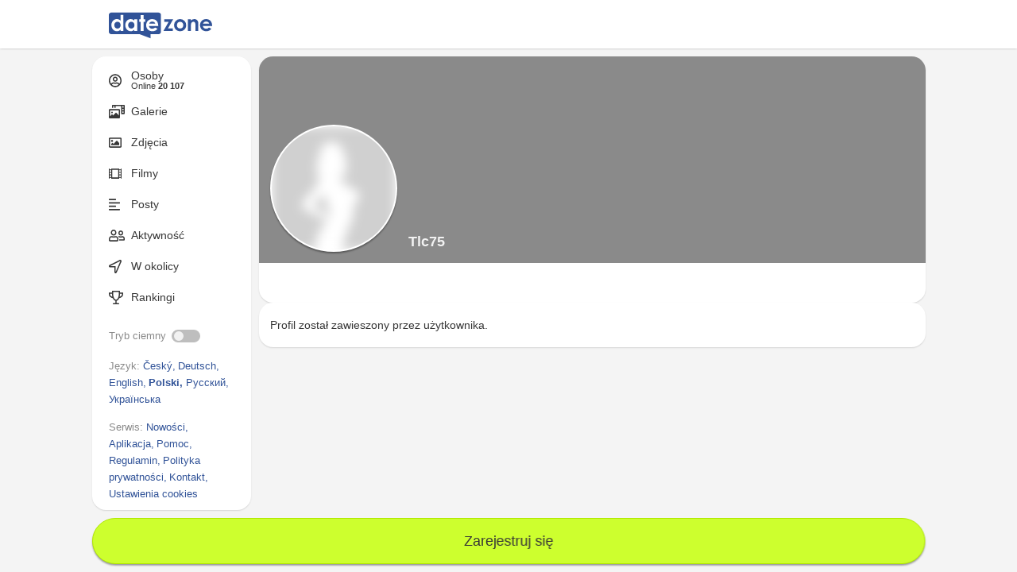

--- FILE ---
content_type: text/html; charset=utf-8
request_url: https://www.datezone.com/users/tlc75
body_size: 36642
content:

			<!doctype html>
				<html lang="pl">
					<head>
						<meta charset="utf-8" />
						<meta name="rating" content="RTA-5042-1996-1400-1577-RTA" />
						<meta name="viewport" content="width=device-width, initial-scale=1.0, maximum-scale=1.0, user-scalable=no, interactive-widget=resizes-content" />
						<meta http-equiv="X-UA-Compatible" content="IE=edge" />
						<meta name="msapplication-TileImage" content="/ms-icon.png" />
						<meta name="robots" content="max-image-preview:large">
						<title data-react-helmet="true">Tlc75 - Datezone</title>
						<meta data-react-helmet="true" name="description" content="Dzieci: mam. "/><meta data-react-helmet="true" property="og:title" content="Tlc75 - Datezone"/><meta data-react-helmet="true" property="og:description" content="Dzieci: mam. "/><meta data-react-helmet="true" property="og:url" content="https://pl.datezone.com/users/tlc75"/><meta data-react-helmet="true" property="og:image" content="https://imgcdn.datezone.com/static/img/layout/openGraph/logo_og.jpg?v=1"/><meta data-react-helmet="true" property="og:type" content="website"/>
						<link data-react-helmet="true" rel="alternate" hrefLang="pl" href="https://pl.datezone.com/users/tlc75"/><link data-react-helmet="true" rel="alternate" hrefLang="en" href="https://en.datezone.com/users/tlc75"/><link data-react-helmet="true" rel="alternate" hrefLang="de" href="https://de.datezone.com/users/tlc75"/><link data-react-helmet="true" rel="alternate" hrefLang="cs" href="https://cs.datezone.com/users/tlc75"/><link data-react-helmet="true" rel="alternate" hrefLang="ru" href="https://ru.datezone.com/users/tlc75"/><link data-react-helmet="true" rel="alternate" hrefLang="uk" href="https://uk.datezone.com/users/tlc75"/><link data-react-helmet="true" rel="alternate" hrefLang="x-default" href="https://pl.datezone.com/users/tlc75"/><link data-react-helmet="true" rel="icon" type="image/png" sizes="16x16" href="/ico/16x16.png"/><link data-react-helmet="true" rel="icon" type="image/png" sizes="32x32" href="/ico/32x32.png"/><link data-react-helmet="true" rel="icon" type="image/png" sizes="192x192" href="/ico/192x192.png"/><link data-react-helmet="true" rel="manifest" href="/datezone.webmanifest"/><link data-react-helmet="true" rel="canonical" href="https://pl.datezone.com/users/tlc75"/>
						<style>fieldset,legend{border:0;padding:0}a,abbr,acronym,address,applet,article,aside,audio,b,big,blockquote,body,canvas,caption,center,cite,code,dd,del,details,dfn,div,dl,dt,em,embed,fieldset,figcaption,figure,footer,form,h1,h2,h3,h4,h5,h6,header,hgroup,html,i,iframe,img,ins,kbd,label,legend,li,mark,menu,nav,object,ol,output,p,pre,q,ruby,s,samp,section,small,span,strike,strong,sub,summary,sup,table,tbody,td,tfoot,th,thead,time,tr,tt,u,ul,var,video{margin:0;padding:0;border:0;font-size:100%;font:inherit;vertical-align:baseline}article,aside,details,figcaption,figure,footer,header,hgroup,menu,nav,section{display:block}body{line-height:1}ol,ul{list-style:none}blockquote,q{quotes:none}blockquote:after,blockquote:before,q:after,q:before{content:"";content:none}button,input,select{padding:unset;border:none;appearance:none;-webkit-appearance:none;-moz-appearance:none;background-color:transparent}input[type=search]::-webkit-search-cancel-button,input[type=search]::-webkit-search-decoration,input[type=search]::-webkit-search-results-button,input[type=search]::-webkit-search-results-decoration{-webkit-appearance:none;-moz-appearance:none}input[type=search]{-webkit-appearance:none;-moz-appearance:none;-webkit-box-sizing:content-box;-moz-box-sizing:content-box;box-sizing:content-box}audio,canvas,video{display:inline-block;max-width:100%}audio:not([controls]){display:none;height:0}[hidden]{display:none}html{font-size:100%;-webkit-text-size-adjust:none;-ms-text-size-adjust:100%}img{border:0;-ms-interpolation-mode:bicubic;vertical-align:middle}figure,form{margin:0}legend{white-space:normal}button,input,select,textarea{font-size:100%;margin:0;vertical-align:baseline}button,input{line-height:normal}button,select{text-transform:none}button,html input[type=button],input[type=reset],input[type=submit]{-webkit-appearance:button;cursor:pointer}button[disabled],html input[disabled]{cursor:no-drop}input[type=checkbox],input[type=radio]{box-sizing:border-box;padding:0}input[type=search]{-webkit-appearance:textfield;-moz-box-sizing:content-box;-webkit-box-sizing:content-box;box-sizing:content-box}input[type=search]::-webkit-search-cancel-button,input[type=search]::-webkit-search-decoration{-webkit-appearance:none}button::-moz-focus-inner,input::-moz-focus-inner{border:0;padding:0}textarea{resize:vertical;overflow:auto;vertical-align:top;resize:vertical}table{border-collapse:collapse;border-spacing:0}button,html,input,select,textarea{color:#373737}::-moz-selection{background:#b3d4fc;text-shadow:none}::selection{background:#b3d4fc;text-shadow:none}fieldset{margin:0}a,a:visited{text-decoration:none}.chromeframe{margin:.2em 0;background:#ccc;color:#000;padding:.2em 0}</style>
						<style>.isDarkMode,:root{--dz-ref-shadow-input-bottom:0 2px 2px 0 rgb(0 0 0 / 0.3),0 1px 2px -1px rgb(0 0 0 / 0.3);--dz-ref-shadow-input-top:0 -1px 2px 0 rgb(0 0 0 / 0.3),0 -1px 2px -1px rgb(0 0 0 / 0.3);--dz-sys-heading-color:var(--dz-ref-color-gray800);--dz-sys-card-shadow:var(--dz-ref-shadow-card);--dz-sys-menu-item-background-color:transparent;--dz-sys-input-border-color-hover:var(--dz-ref-color-gray600);--dz-sys-button-disabled-opacity:0.55;--dz-sys-button-primary-text-color:var(--dz-ref-color-gray200);--dz-sys-button-rounded-background-color:transparent;--dz-sys-input-shadow:var(--dz-ref-shadow-input-bottom)}.isDarkMode,.landingAlwaysLight,:root{--dz-sys-input-shadow:var(--dz-ref-shadow-input-bottom)}.backdrop,body{min-width:320px}:root{--dz-ref-color-white:#ffffff;--dz-ref-color-gray050:#f8f8f8;--dz-ref-color-gray100:#f4f4f4;--dz-ref-color-gray200:#f2f2f2;--dz-ref-color-gray300:#eeeeee;--dz-ref-color-gray400:#eaeaea;--dz-ref-color-gray500:#d0d0d0;--dz-ref-color-gray600:#bebebe;--dz-ref-color-gray700:#8a8a8a;--dz-ref-color-gray750:#a9a9a9;--dz-ref-color-gray800:#373737;--dz-ref-color-primary400:#3c66bb;--dz-ref-color-primary500:#315398;--dz-ref-color-primary600:#2b4a87;--dz-ref-color-primary700:#29457e;--dz-ref-color-secondary500:#cdff2e;--dz-ref-color-secondary600:#b1e800;--dz-ref-color-secondary700:#8eba00;--color-whiteTrueAlways-darken-200:#f2f2f2;--color-whiteTrueAlways-darken-300:#dddddd;--color-primary-always:#315398;--color-grey:#8a8a8a;--color-border:#f4f4f4;--dz-ref-border-radius-0-75:0.75rem;--dz-ref-border-radius-1-25:1.25rem;--dz-ref-border-radius-1-50:1.5rem;--dz-ref-border-radius-1-75:1.75rem;--size-grid:10px;--size-grid-small:2px;--grid-gap:3px;--row-gap:10px;--row-gap-mobile:5px;--column-gap:10px;--column-gap-mobile:5px;--dz-ref-shadow-card:0 1px 2px 0 rgb(0 0 0 / 0.1),0 1px 2px -1px rgb(0 0 0 / 0.1);--dz-sys-text-color:var(--dz-ref-color-gray800);--dz-sys-text-color-always-light:var(--dz-ref-color-gray200);--dz-sys-link-color:var(--dz-ref-color-primary500);--dz-sys-icon-fill-white:var(--dz-ref-color-white);--dz-sys-icon-fill-default:var(--dz-ref-color-white);--dz-sys-icon-background-default:var(--dz-ref-color-gray600);--dz-sys-divider-color:var(--dz-ref-color-gray100);--dz-sys-box-border-radius:var(--dz-ref-border-radius-0-75);--dz-sys-grid-gap:10px;--dz-sys-auth-panel-shadow:var(--dz-ref-shadow-input-bottom);--dz-sys-avatar-background-color:var(--dz-ref-color-gray500);--dz-sys-card-background-color:var(--dz-ref-color-white);--dz-sys-card-border-radius:var(--dz-ref-border-radius-1-25);--dz-sys-card-shadow-border:var(--dz-ref-color-gray100);--dz-sys-menu-item-background-color-hover:var(--dz-ref-color-gray100);--dz-sys-input-height:48px;--dz-sys-input-background-color:var(--dz-ref-color-white);--dz-sys-input-border-color:var(--dz-ref-color-gray500);--dz-sys-input-border-radius:var(--dz-ref-border-radius-1-25);--dz-sys-input-placeholder-color:var(--dz-ref-color-gray700);--dz-sys-button-border-radius:var(--dz-ref-border-radius-1-25);--dz-sys-button-shadow:var(--dz-ref-shadow-input-bottom);--dz-sys-button-landing-text-color:var(--dz-ref-color-gray800);--dz-sys-button-landing-background-color:var(--dz-ref-color-secondary500);--dz-sys-button-landing-background-color-hover:var(--dz-ref-color-secondary600);--dz-sys-button-landing-background-color-active:var(--dz-ref-color-secondary700);--dz-sys-button-landing-border-radius:var(--dz-ref-border-radius-1-50);--dz-sys-button-primary-background-color:var(--dz-ref-color-primary500);--dz-sys-button-primary-background-color-hover:var(--dz-ref-color-primary600);--dz-sys-button-primary-background-color-active:var(--dz-ref-color-primary700);--dz-sys-button-secondary-text-color:var(--dz-ref-color-gray800);--dz-sys-button-secondary-background-color:var(--dz-ref-color-gray100);--dz-sys-button-secondary-background-color-hover:var(--dz-ref-color-gray300);--dz-sys-button-secondary-background-color-active:var(--dz-ref-color-gray400);--dz-sys-button-rounded-border-radius:50%;--dz-sys-button-rounded-text-color:var(--dz-ref-color-gray800);--dz-sys-button-rounded-background-color-hover:var(--dz-ref-color-gray050);--dz-sys-button-rounded-background-color-active:var(--dz-ref-color-gray300);--dz-sys-button-rounded-selected-background-color:var(--dz-ref-color-gray100);--dz-sys-button-rounded-selected-background-color-hover:var(--dz-ref-color-gray300);--dz-sys-button-rounded-selected-background-color-active:var(--dz-ref-color-gray400);--dz-sys-button-dropdown-background-color:var(--dz-ref-color-gray100);--dz-sys-button-dropdown-open-background-color:var(--dz-ref-color-white);--dz-sys-slider-height:14px;--dz-sys-slider-border-radius:0.5rem;--dz-sys-slider-rail-background-color:var(--dz-ref-color-primary500);--dz-sys-slider-wrapper-background-color:var(--dz-ref-color-gray100);--dz-sys-divider-includ-box-shadow:0 -1px 2px 0 rgb(0 0 0 / 0.2);--toastify-color-success:#07bc0c;--toastify-color-error:#ff0202;--toastify-toast-bd-radius:var(--dz-ref-border-radius-1-25)}html{box-sizing:border-box;-ms-overflow-style:scrollbar;font-size:14px}.isDarkMode{--dz-ref-color-gray100:#151515;--dz-ref-color-gray200:#202020;--dz-ref-color-gray300:#303030;--dz-ref-color-gray400:#373737;--dz-ref-color-gray500:#424242;--dz-ref-color-gray600:#646464;--dz-ref-color-gray700:#878787;--dz-ref-color-gray800:#a9a9a9;--dz-ref-color-gray900:#bebebe;--dz-ref-color-gray1000:#d0d0d0;--dz-ref-color-gray1050:#eaeaea;--dz-ref-color-gray1100:#f2f2f2;--dz-ref-color-primaryLight400:#6D9CFD;--dz-ref-color-primaryLight500:#568DFD;--dz-ref-color-primaryLight600:#296efc;--dz-ref-color-primaryLight700:#296efc;--color-grey:#a9a9a9;--color-border:#151515;--color-whiteTrue:#151515;--dz-ref-shadow-card:0 1px 2px 0 rgb(0 0 0 / 1),0 1px 2px -1px rgb(0 0 0 / 1);--dz-sys-text-color:var(--dz-ref-color-gray1100);--dz-sys-link-color:var(--dz-ref-color-gray1100);--dz-sys-icon-fill-default:var(--dz-ref-color-gray400);--dz-sys-icon-background-default:var(--dz-ref-color-gray900);--dz-sys-divider-color:var(--dz-ref-color-gray400);--dz-sys-card-background-color:var(--dz-ref-color-gray200);--dz-sys-card-shadow-border:var(--dz-ref-color-gray400);--dz-sys-menu-item-background-color-hover:var(--dz-ref-color-gray400);--dz-sys-input-background-color:var(--dz-ref-color-gray200);--dz-sys-input-border-color:var(--dz-ref-color-gray700);--dz-sys-input-placeholder-color:var(--dz-ref-color-gray800);--dz-sys-button-landing-text-color:var(--dz-ref-color-gray400);--dz-sys-button-primary-background-color:var(--dz-ref-color-gray1100);--dz-sys-button-primary-background-color-hover:var(--dz-ref-color-gray1000);--dz-sys-button-primary-background-color-active:var(--dz-ref-color-gray900);--dz-sys-button-secondary-text-color:var(--dz-ref-color-gray1100);--dz-sys-button-secondary-background-color:var(--dz-ref-color-gray400);--dz-sys-button-secondary-background-color-hover:var(--dz-ref-color-gray500);--dz-sys-button-secondary-background-color-active:var(--dz-ref-color-gray600);--dz-sys-button-rounded-text-color:var(--dz-ref-color-gray1100);--dz-sys-button-rounded-background-color-hover:var(--dz-ref-color-gray400);--dz-sys-button-rounded-background-color-active:var(--dz-ref-color-gray500);--dz-sys-button-rounded-selected-background-color:var(--dz-ref-color-gray400);--dz-sys-button-rounded-selected-background-color-hover:var(--dz-ref-color-gray500);--dz-sys-button-rounded-selected-background-color-active:var(--dz-ref-color-gray600);--dz-sys-button-dropdown-background-color:var(--dz-ref-color-gray400);--dz-sys-button-dropdown-open-background-color:var(--dz-ref-color-gray500);--dz-sys-divider-includ-box-shadow:0 -1px 2px 0 rgb(0 0 0 / 1)}.landingAlwaysLight{--dz-ref-color-gray100:#f4f4f4;--dz-ref-color-gray200:#f2f2f2;--dz-ref-color-gray300:#eeeeee;--dz-ref-color-gray400:#eaeaea;--dz-ref-color-gray500:#d0d0d0;--dz-ref-color-gray600:#bebebe;--dz-ref-color-gray700:#8a8a8a;--dz-ref-color-gray800:#424242;--dz-ref-color-gray900:#373737;--dz-ref-color-gray1200:#151515;--dz-ref-auth-panel-shadow:0 1px 2px 0 rgb(0 0 0 / 1),0 1px 2px -1px rgb(0 0 0 / 1);--dz-sys-input-height:42px;--dz-sys-input-background-color:var(--dz-ref-color-white);--dz-sys-input-background-color-darken:var(--dz-ref-color-gray400);--dz-sys-input-border-color:transparent;--dz-sys-input-border-color-hover:transparent;--dz-sys-input-border-radius:var(--dz-ref-border-radius-1-50);--dz-sys-input-text-color:var(--dz-ref-color-gray900);--dz-sys-input-placeholder-color:var(--dz-ref-color-gray700);--dz-sys-auth-panel-shadow:var(--dz-ref-auth-panel-shadow);--dz-sys-button-landing-secondary-text-color:var(--dz-ref-color-gray900);--dz-sys-button-landing-secondary-background-color:var(--dz-ref-color-gray400);--dz-sys-button-landing-secondary-background-color-hover:var(--dz-ref-color-white);--dz-sys-button-landing-secondary-background-color-active:var(--dz-ref-color-white);--dz-sys-button-rounded-text-color:var(--dz-ref-color-gray900);--dz-sys-button-rounded-background-color-hover:var(--dz-ref-color-gray050);--dz-sys-button-rounded-background-color-active:var(--dz-ref-color-gray300);--dz-sys-checkbox-background-color:var(--dz-ref-color-gray400);--dz-sys-checkbox-background-color-hover:var(--dz-ref-color-white);--dz-sys-checkbox-checked-background-color:var(--dz-ref-color-primary500)}body,html{padding:0;margin:0}body{position:relative;font-family:Arial,Helvetica,sans-serif;min-height:100vh;line-height:1.5;overflow-y:scroll;background-color:#f4f4f4}body.bodyDarkMode{background-color:#151515}.openToTop{--dz-sys-input-shadow:var(--dz-ref-shadow-input-top)}body :focus{outline:0}::selection{background-color:#24427f;color:#fff}::placeholder{color:var(--dz-sys-input-placeholder-color);font-weight:400}*,::after,::before{box-sizing:inherit}.hidden{display:none}.small{font-size:.85rem}a,button,div,input,li,select,span,textarea{-webkit-tap-highlight-color:transparent}.noselect{-webkit-touch-callout:none;-webkit-user-select:none;-khtml-user-select:none;-moz-user-select:none;-ms-user-select:none;user-select:none}.Toastify__toast{overflow:hidden}</style>
						<style data-styled="true" data-styled-version="5.3.6">.fgnVqn{display:-webkit-box;display:-webkit-flex;display:-ms-flexbox;display:flex;-webkit-flex-direction:column;-ms-flex-direction:column;flex-direction:column;position:relative;width:100%;overflow:hidden;color:var(--dz-sys-text-color);}/*!sc*/
data-styled.g1[id="AppWrapperstyled__StyledAppWrapper-sc-167zc1s-0"]{content:"fgnVqn,"}/*!sc*/
.hnQfYj{display:inline;}/*!sc*/
.hOnMLd{font-size:0.8rem;display:inline;}/*!sc*/
.gqfTtK{margin-right:0.25rem;display:inline;}/*!sc*/
.exoaye{font-weight:bold;display:inline;}/*!sc*/
.fzPhXB{margin-right:0.5rem;color:#8A8A8A;font-size:0.9rem;display:inline;}/*!sc*/
.fzPhXB svg{color:#8A8A8A;}/*!sc*/
.cmQsjO{color:#8A8A8A;font-size:0.9rem;display:inline;}/*!sc*/
.cmQsjO svg{color:#8A8A8A;}/*!sc*/
.gQYmDK{color:#315398;display:inline;}/*!sc*/
.gQYmDK svg{color:#315398;}/*!sc*/
.gQYmDK:hover{-webkit-text-decoration:underline;text-decoration:underline;}/*!sc*/
data-styled.g2[id="Text-sc-1s8ldb8-0"]{content:"hnQfYj,hOnMLd,gqfTtK,exoaye,fzPhXB,cmQsjO,gQYmDK,"}/*!sc*/
.bHdKjb{display:block;}/*!sc*/
.bSVlLB{display:-webkit-box;display:-webkit-flex;display:-ms-flexbox;display:flex;-webkit-flex-direction:row;-ms-flex-direction:row;flex-direction:row;-webkit-flex-wrap:nowrap;-ms-flex-wrap:nowrap;flex-wrap:nowrap;height:100%;}/*!sc*/
.fPTuAb{display:-webkit-box;display:-webkit-flex;display:-ms-flexbox;display:flex;-webkit-flex-direction:row;-ms-flex-direction:row;flex-direction:row;-webkit-flex-wrap:nowrap;-ms-flex-wrap:nowrap;flex-wrap:nowrap;-webkit-align-items:center;-webkit-box-align:center;-ms-flex-align:center;align-items:center;}/*!sc*/
.fsDxzB{display:block;height:100%;}/*!sc*/
.ePjooI{display:-webkit-box;display:-webkit-flex;display:-ms-flexbox;display:flex;-webkit-flex-direction:column;-ms-flex-direction:column;flex-direction:column;-webkit-flex-wrap:nowrap;-ms-flex-wrap:nowrap;flex-wrap:nowrap;margin-left:0rem;}/*!sc*/
.dIjvmz{display:-webkit-box;display:-webkit-flex;display:-ms-flexbox;display:flex;-webkit-flex-direction:column;-ms-flex-direction:column;flex-direction:column;-webkit-flex-wrap:nowrap;-ms-flex-wrap:nowrap;flex-wrap:nowrap;}/*!sc*/
.cupAGL{display:-webkit-box;display:-webkit-flex;display:-ms-flexbox;display:flex;-webkit-flex-direction:row;-ms-flex-direction:row;flex-direction:row;-webkit-flex-wrap:nowrap;-ms-flex-wrap:nowrap;flex-wrap:nowrap;}/*!sc*/
.hQrwRa{display:block;padding-left:0.5rem;padding-right:0.5rem;margin-top:1rem;}/*!sc*/
.jsgddO{position:absolute;inset:0;display:block;z-index:2;}/*!sc*/
.eQDOmY{position:relative;display:block;z-index:3;}/*!sc*/
.fQyuYV{display:-webkit-box;display:-webkit-flex;display:-ms-flexbox;display:flex;-webkit-flex-direction:row;-ms-flex-direction:row;flex-direction:row;-webkit-flex-wrap:nowrap;-ms-flex-wrap:nowrap;flex-wrap:nowrap;-webkit-align-items:flex-end;-webkit-box-align:flex-end;-ms-flex-align:flex-end;align-items:flex-end;}/*!sc*/
.THtvK{display:-webkit-box;display:-webkit-flex;display:-ms-flexbox;display:flex;-webkit-flex-direction:row;-ms-flex-direction:row;flex-direction:row;-webkit-flex-wrap:nowrap;-ms-flex-wrap:nowrap;flex-wrap:nowrap;-webkit-column-gap:0.5rem;column-gap:0.5rem;}/*!sc*/
.jlnLsi{display:-webkit-box;display:-webkit-flex;display:-ms-flexbox;display:flex;-webkit-flex-direction:row;-ms-flex-direction:row;flex-direction:row;-webkit-flex-wrap:wrap;-ms-flex-wrap:wrap;flex-wrap:wrap;-webkit-box-pack:justify;-webkit-justify-content:space-between;-ms-flex-pack:justify;justify-content:space-between;-webkit-align-items:center;-webkit-box-align:center;-ms-flex-align:center;align-items:center;}/*!sc*/
.fYNmFy{display:-webkit-box;display:-webkit-flex;display:-ms-flexbox;display:flex;-webkit-flex-direction:row;-ms-flex-direction:row;flex-direction:row;-webkit-flex-wrap:wrap;-ms-flex-wrap:wrap;flex-wrap:wrap;}/*!sc*/
.gGBTXp{display:-webkit-box;display:-webkit-flex;display:-ms-flexbox;display:flex;-webkit-flex-direction:column;-ms-flex-direction:column;flex-direction:column;-webkit-flex-wrap:nowrap;-ms-flex-wrap:nowrap;flex-wrap:nowrap;height:100%;}/*!sc*/
data-styled.g5[id="Block-sc-7vlbkn-0"]{content:"bHdKjb,bSVlLB,fPTuAb,fsDxzB,ePjooI,dIjvmz,cupAGL,hQrwRa,jsgddO,eQDOmY,fQyuYV,THtvK,jlnLsi,fYNmFy,gGBTXp,"}/*!sc*/
.dFwTRe{font-family:Arial,Helvetica,sans-serif;color:var(--dz-sys-button-secondary-text-color);}/*!sc*/
.dFwTRe:disabled{opacity:var(--dz-sys-button-disabled-opacity);}/*!sc*/
data-styled.g8[id="Button__ButtonStyled-sc-kay66r-0"]{content:"dFwTRe,"}/*!sc*/
.eJgWIa{position:fixed;bottom:0.75rem;left:50%;-webkit-transform:translateX(-50%);-ms-transform:translateX(-50%);transform:translateX(-50%);z-index:999;cursor:pointer;white-space:normal;text-wrap:nowrap;text-align:center;font-size:1.3rem;line-height:2rem;display:-webkit-box;display:-webkit-flex;display:-ms-flexbox;display:flex;-webkit-align-items:center;-webkit-box-align:center;-ms-flex-align:center;align-items:center;-webkit-box-pack:center;-webkit-justify-content:center;-ms-flex-pack:center;justify-content:center;padding:1rem 0.5rem;margin:0rem;width:calc(100% - 2rem);border-radius:2.5rem;background-color:var(--dz-sys-button-landing-background-color);color:var(--dz-sys-button-landing-text-color);box-shadow:var(--dz-sys-button-shadow);border:1px solid var(--dz-sys-button-landing-background-color-hover);}/*!sc*/
.eJgWIa:hover{background-color:var( --dz-sys-button-landing-background-color-hover );}/*!sc*/
.eJgWIa:active{background-color:var( --dz-sys-button-landing-background-color-active );}/*!sc*/
@media (min-width:600px){.eJgWIa{width:calc(599px);}}/*!sc*/
@media (min-width:1050px){.eJgWIa{width:calc(1049px);}}/*!sc*/
@media (min-width:1340px){.eJgWIa{width:calc(1339px);}}/*!sc*/
@media (min-width:1340px){.eJgWIa{width:calc(1339px);}}/*!sc*/
data-styled.g9[id="ButtonFloating__StyledButtonFloating-sc-l9pzlz-0"]{content:"eJgWIa,"}/*!sc*/
.czMzyt{position:relative;z-index:1;display:inline-block;width:100%;padding:0.5rem;}/*!sc*/
.czMzyt:focus{z-index:2;}/*!sc*/
data-styled.g10[id="NavigationMenuListItemLinkstyled__StyledNavigationMenuListItemLink-sc-1mgildl-0"]{content:"czMzyt,"}/*!sc*/
.jTfkDX{display:block;background-color:transparent;}/*!sc*/
.jTfkDX .NavigationMenuListItemLinkstyled__StyledNavigationMenuListItemLink-sc-1mgildl-0{color:#373737;}/*!sc*/
.jTfkDX .NavigationMenuListItemLinkstyled__StyledNavigationMenuListItemLink-sc-1mgildl-0:visited{color:#373737;}/*!sc*/
.jTfkDX:hover .NavigationMenuListItemLinkstyled__StyledNavigationMenuListItemLink-sc-1mgildl-0,.jTfkDX.active .NavigationMenuListItemLinkstyled__StyledNavigationMenuListItemLink-sc-1mgildl-0{color:var(--dz-ref-color-primary400);}/*!sc*/
.jTfkDX:hover .NavigationMenuListItemIconstyled__StyledNavigationMenuListItemIcon-sc-1dlqe5m-0 svg,.jTfkDX.active .NavigationMenuListItemIconstyled__StyledNavigationMenuListItemIcon-sc-1dlqe5m-0 svg{color:var(--dz-ref-color-primary400);}/*!sc*/
data-styled.g13[id="NavigationMenuListItemstyled__StyledNavigationMenuListItem-sc-buy8f8-0"]{content:"jTfkDX,"}/*!sc*/
.iEZxZA{display:-webkit-box;display:-webkit-flex;display:-ms-flexbox;display:flex;-webkit-flex-direction:column;-ms-flex-direction:column;flex-direction:column;background-color:var(--dz-sys-card-background-color);max-width:calc(100vw);min-width:200px;border-radius:var(--dz-sys-card-border-radius);box-shadow:var(--dz-sys-card-shadow);}/*!sc*/
@media (max-width:599px){.iEZxZA{border-radius:0;}}/*!sc*/
data-styled.g14[id="CardWrapper-sc-1oypa5v-0"]{content:"iEZxZA,"}/*!sc*/
.fXZlKu{position:fixed;top:71px;height:calc(100% - 81px - 68px);width:200px;margin-right:var(--size-grid);border-radius:var(--dz-sys-card-border-radius);}/*!sc*/
data-styled.g15[id="SideMenuCardstyled__StyledSideMenuCard-sc-1t1drsb-0"]{content:"fXZlKu,"}/*!sc*/
.hoMpbe{width:100%;height:100%;margin-top:0px;position:relative;display:-webkit-box;display:-webkit-flex;display:-ms-flexbox;display:flex;-webkit-flex-direction:column;-ms-flex-direction:column;flex-direction:column;overflow:auto;}/*!sc*/
data-styled.g16[id="SideFixedstyled__StyledSideFixed-sc-1eo453k-0"]{content:"hoMpbe,"}/*!sc*/
.cCEqeZ{-webkit-flex:1;-ms-flex:1;flex:1;max-width:100%;}/*!sc*/
@media (min-width:1050px){.cCEqeZ{margin-left:calc(200px + var(--size-grid));}}/*!sc*/
data-styled.g17[id="MainContentstyled__StyledMainContent-sc-1hyv261-0"]{content:"cCEqeZ,"}/*!sc*/
.hfylpi{margin-left:auto;margin-right:auto;width:100%;}/*!sc*/
@media (min-width:600px){.hfylpi{max-width:599px;}}/*!sc*/
@media (min-width:600px){.hfylpi{max-width:599px;}}/*!sc*/
@media (min-width:1050px){.hfylpi{max-width:1049px;}}/*!sc*/
@media (min-width:1340px){.hfylpi{max-width:1339px;}}/*!sc*/
@media (min-width:1340px){.hfylpi{max-width:1340px;}}/*!sc*/
data-styled.g18[id="Containerstyled__Container-sc-1gt8n7f-0"]{content:"hfylpi,"}/*!sc*/
.ckZNFk{display:-webkit-box;display:-webkit-flex;display:-ms-flexbox;display:flex;-webkit-flex-direction:row;-ms-flex-direction:row;flex-direction:row;-webkit-flex:1;-ms-flex:1;flex:1;height:100%;padding:71px 0px 0;position:relative;padding-bottom:0;}/*!sc*/
@media (max-width:1049px){.ckZNFk{padding-top:67px;}}/*!sc*/
@media (max-width:599px){.ckZNFk{padding-top:62px;}}/*!sc*/
@media (max-width:1049px){.ckZNFk{padding:109px 0px 0;padding-top:109px;}}/*!sc*/
@media (max-width:599px){.ckZNFk{padding:104px 0px 0;padding-top:104px;}}/*!sc*/
data-styled.g19[id="MainSectionstyled__StyledMainSection-sc-738e6y-0"]{content:"ckZNFk,"}/*!sc*/
.bporMH{--dz-comp-wrapper-background-color:var(--dz-ref-color-gray100);z-index:1;display:-webkit-box;display:-webkit-flex;display:-ms-flexbox;display:flex;-webkit-flex:1;-ms-flex:1;flex:1;-webkit-flex-direction:column;-ms-flex-direction:column;flex-direction:column;width:100%;min-height:100vh;padding:0;margin:0 auto;background-color:var(--dz-comp-wrapper-background-color);overflow:hidden;}/*!sc*/
data-styled.g20[id="MainWrapperstyled__StyledMainWrapper-sc-1w5l7t9-0"]{content:"bporMH,"}/*!sc*/
.hwkXEl{position:relative;width:100%;margin:0 auto;height:68px;background-color:transparent;}/*!sc*/
@media (min-width:600px){.hwkXEl{width:599px;}}/*!sc*/
@media (min-width:1050px){.hwkXEl{width:1049px;}.hwkXEl::before{content:"";position:absolute;top:0;left:200px;width:3px;height:100%;background-color:transparent;}}/*!sc*/
@media (min-width:1340px){.hwkXEl{width:1339px;}}/*!sc*/
@media (min-width:1340px){.hwkXEl{width:1339px;}}/*!sc*/
data-styled.g21[id="Spacestyled__StyledSpace-sc-1gzjcvn-0"]{content:"hwkXEl,"}/*!sc*/
.cdEWBx{display:-webkit-box;display:-webkit-flex;display:-ms-flexbox;display:flex;-webkit-flex:1;-ms-flex:1;flex:1;}/*!sc*/
data-styled.g22[id="Spacer-sc-5sd99u-0"]{content:"cdEWBx,"}/*!sc*/
.laaMEh{color:#315398;}/*!sc*/
.laaMEh:visited{color:#315398;}/*!sc*/
data-styled.g23[id="Link-sc-12hh1tw-0"]{content:"laaMEh,"}/*!sc*/
.hYODMf{width:100%;margin-right:auto;margin-left:auto;position:fixed;z-index:500;background-color:var(--dz-sys-card-background-color);box-shadow:var(--dz-sys-card-shadow);height:52px;}/*!sc*/
@media (min-width:600px){.hYODMf{height:57px;}}/*!sc*/
@media (min-width:1050px){.hYODMf{height:61px;}}/*!sc*/
data-styled.g24[id="OuterContainerstyled__StyledOuterContainer-sc-wb9t9q-0"]{content:"hYODMf,"}/*!sc*/
.jAeReP{height:100%;width:100%;display:-webkit-box;display:-webkit-flex;display:-ms-flexbox;display:flex;}/*!sc*/
@media (max-width:599px){.jAeReP{padding:0.5rem;}}/*!sc*/
@media (min-width:600px){.jAeReP{padding:0.6rem 0;}}/*!sc*/
@media (min-width:1050px){.jAeReP{padding:0.75rem 0;}}/*!sc*/
data-styled.g25[id="InnerContainerstyled__StyledInnerContainer-sc-1n3632t-0"]{content:"jAeReP,"}/*!sc*/
.cgHknv{width:100%;height:100%;-webkit-box-pack:justify;-webkit-justify-content:space-between;-ms-flex-pack:justify;justify-content:space-between;display:-webkit-box;display:-webkit-flex;display:-ms-flexbox;display:flex;-webkit-align-items:center;-webkit-box-align:center;-ms-flex-align:center;align-items:center;}/*!sc*/
@media (min-width:1050px){.cgHknv{padding:0px 0px 0 1.5rem;}}/*!sc*/
data-styled.g26[id="InnerBlockstyled__StyledInnerBlock-sc-ve2qw-0"]{content:"cgHknv,"}/*!sc*/
.dkAfwo{fill:var(--color-primary-always);paint-order:stroke markers fill;}/*!sc*/
data-styled.g28[id="LogoBlue__StyledLogoBlue-sc-1hqp6fe-0"]{content:"dkAfwo,"}/*!sc*/
.iQjVSU{width:auto;margin-top:3px;vertical-align:top;margin-right:0.5rem;}/*!sc*/
@media (max-width:599px){.iQjVSU{height:28px;margin-left:0.5rem;}}/*!sc*/
@media (min-width:600px){.iQjVSU{height:34px;margin-left:0.5rem;}}/*!sc*/
@media (min-width:1050px){.iQjVSU{height:34px;margin-left:0;}}/*!sc*/
data-styled.g29[id="HeaderLogostyled__StyledHeaderLogo-sc-spbqk0-0"]{content:"iQjVSU,"}/*!sc*/
.jmQLvu{display:-webkit-inline-box;display:-webkit-inline-flex;display:-ms-inline-flexbox;display:inline-flex;-webkit-align-items:center;-webkit-box-align:center;-ms-flex-align:center;align-items:center;-webkit-box-pack:center;-webkit-justify-content:center;-ms-flex-pack:center;justify-content:center;vertical-align:-0.2em;position:relative;}/*!sc*/
.jmQLvu svg{display:block;width:auto;height:1em;fill:currentColor;pointer-events:none;}/*!sc*/
data-styled.g30[id="BaseIcon__StyledIconContainer-sc-1mcpqlq-0"]{content:"jmQLvu,"}/*!sc*/
.eCPMTg{position:absolute;left:0;top:0;right:0;bottom:0;}/*!sc*/
data-styled.g50[id="Overlaystyled__StyledOverlay-sc-c7y4od-0"]{content:"eCPMTg,"}/*!sc*/
.cOJsHC{position:relative;cursor:pointer;width:160px;height:160px;}/*!sc*/
data-styled.g51[id="Avatar__AvatarContainer-sc-15wcyct-0"]{content:"cOJsHC,"}/*!sc*/
.jhLyoX{display:-webkit-box;display:-webkit-flex;display:-ms-flexbox;display:flex;-webkit-align-items:center;-webkit-box-align:center;-ms-flex-align:center;align-items:center;-webkit-box-pack:center;-webkit-justify-content:center;-ms-flex-pack:center;justify-content:center;width:100%;height:100%;border-radius:50%;overflow:hidden;-webkit-transform:scale(1);-ms-transform:scale(1);transform:scale(1);border-radius:50%;box-shadow:var(--dz-sys-button-shadow);background-color:#FFFFFF;border:2px solid transparent;}/*!sc*/
data-styled.g52[id="Avatar__AvatarImageWrapper-sc-15wcyct-1"]{content:"jhLyoX,"}/*!sc*/
.kfEcCz{width:100%;height:100%;background-color:var(--dz-ref-color-gray100);-webkit-filter:blur(7px);filter:blur(7px);-webkit-filter:progid:DXImageTransform.Microsoft.Blur(pixelradius='7',shadowopacity='0.0');filter:progid:DXImageTransform.Microsoft.Blur(pixelradius='7',shadowopacity='0.0');-ms-filter:blur(7px);-webkit-filter:blur(7px);}/*!sc*/
data-styled.g53[id="Avatar__AvatarImage-sc-15wcyct-2"]{content:"kfEcCz,"}/*!sc*/
.kHZfhX{display:-webkit-box;display:-webkit-flex;display:-ms-flexbox;display:flex;-webkit-flex-direction:column;-ms-flex-direction:column;flex-direction:column;padding:0.75rem 1rem;}/*!sc*/
data-styled.g58[id="CardBody-sc-13q09ra-0"]{content:"kHZfhX,"}/*!sc*/
.ghmZEa{color:#315398;}/*!sc*/
.ghmZEa svg{color:#315398;}/*!sc*/
.ghmZEa:hover{-webkit-text-decoration:underline;text-decoration:underline;}/*!sc*/
.ghmZEa:hover{-webkit-text-decoration:underline;text-decoration:underline;}/*!sc*/
.ghmZEa:visited{color:inherit;}/*!sc*/
data-styled.g63[id="LinkNative-sc-4rbgfy-0"]{content:"ghmZEa,"}/*!sc*/
.ezBlGq{display:inline;}/*!sc*/
.ezBlGq > span{display:inline-block;color:#315398;font-size:0.9rem;}/*!sc*/
.ezBlGq > span a:hover{-webkit-text-decoration:underline;text-decoration:underline;}/*!sc*/
data-styled.g64[id="CommaList-sc-ex8x2n-0"]{content:"ezBlGq,"}/*!sc*/
.kiXpWO{position:relative;display:inline-block;vertical-align:middle;width:36px;height:16px;cursor:pointer;}/*!sc*/
data-styled.g65[id="ToggleSwitchstyled__StyledToggleSwitch-sc-18olaq4-0"]{content:"kiXpWO,"}/*!sc*/
.btGnQS{position:absolute;top:0;left:0;width:36px;height:16px;background-color:var(--dz-ref-color-gray600);border-radius:15px;-webkit-transition:background-color 0.1s ease-in-out;transition:background-color 0.1s ease-in-out;cursor:pointer;}/*!sc*/
data-styled.g66[id="ToggleLabelstyled__StyledToggleLabel-sc-l9lyfr-0"]{content:"btGnQS,"}/*!sc*/
.jtbKgJ{display:none;}/*!sc*/
data-styled.g67[id="ToggleInputstyled__StyledToggleInput-sc-egkmjl-0"]{content:"jtbKgJ,"}/*!sc*/
.bYtdWT{content:"";position:absolute;top:2px;left:3px;width:12px;height:12px;background-color:#F2F2F2;border-radius:50%;-webkit-transition:-webkit-transform 0.2s ease-in-out;-webkit-transition:transform 0.2s ease-in-out;transition:transform 0.2s ease-in-out;}/*!sc*/
data-styled.g68[id="ToggleLabelBeforestyled__StyledToggleLabelBefore-sc-ky2x63-0"]{content:"bYtdWT,"}/*!sc*/
.dscsYB{display:-webkit-box;display:-webkit-flex;display:-ms-flexbox;display:flex;max-width:100%;width:-webkit-fit-content;width:-moz-fit-content;width:fit-content;max-width:100%;-webkit-align-items:center;-webkit-box-align:center;-ms-flex-align:center;align-items:center;padding:0.25rem 0.5rem;border-radius:1.25rem;-webkit-user-select:none;-moz-user-select:none;-ms-user-select:none;user-select:none;cursor:pointer;margin:1rem 0 0 0;}/*!sc*/
.dscsYB:hover{background-color:#F8F8F8;}/*!sc*/
data-styled.g69[id="ToggleThemeButton__StyledBlock-sc-19uljcx-0"]{content:"dscsYB,"}/*!sc*/
.RwItP{min-width:2rem;display:inline-block;font-size:1.2rem;}/*!sc*/
@media (max-width:768px){.RwItP{font-size:21px;}}/*!sc*/
data-styled.g70[id="styles__IconContainer-sc-2yrqwo-0"]{content:"RwItP,"}/*!sc*/
.kvhJPt{gap:var(--size-grid);-webkit-flex-direction:column;-ms-flex-direction:column;flex-direction:column;display:-webkit-box;display:-webkit-flex;display:-ms-flexbox;display:flex;-webkit-flex:1;-ms-flex:1;flex:1;}/*!sc*/
data-styled.g71[id="CardsBlockWrapper__StyledCardsBlockWrapper-sc-b4wvaz-0"]{content:"kvhJPt,"}/*!sc*/
.bqhFEr{display:-webkit-box;display:-webkit-flex;display:-ms-flexbox;display:flex;-webkit-align-items:center;-webkit-box-align:center;-ms-flex-align:center;align-items:center;overflow:hidden;text-overflow:ellipsis;color:#F2F2F2 !important;font-size:1.25rem;}/*!sc*/
.bqhFEr:visited{color:#F2F2F2 !important;}/*!sc*/
.bqhFEr:hover{-webkit-text-decoration:underline !important;text-decoration:underline !important;}/*!sc*/
data-styled.g72[id="Name__NameContainerLink-sc-1jr265m-0"]{content:"bqhFEr,"}/*!sc*/
.egcQvl{overflow:hidden;text-overflow:ellipsis;overflow-wrap:anywhere;}/*!sc*/
data-styled.g74[id="Name__MainText-sc-1jr265m-2"]{content:"egcQvl,"}/*!sc*/
.llJwfM{display:inline;}/*!sc*/
data-styled.g75[id="Name__NamePart-sc-1jr265m-3"]{content:"llJwfM,"}/*!sc*/
.RSmDY{position:absolute;top:0;left:0;display:block;height:100%;width:100%;overflow:hidden;background-color:#8a8a8a;border-top-left-radius:1.25rem;border-top-right-radius:1.25rem;}/*!sc*/
@media (max-width:599px){.RSmDY{border-radius:0;}}/*!sc*/
data-styled.g79[id="BluredAvatarContainerstyled__StyledBluredAvatarContainer-sc-v4fukb-0"]{content:"RSmDY,"}/*!sc*/
.fuuHnU{display:-webkit-box;display:-webkit-flex;display:-ms-flexbox;display:flex;-webkit-align-items:flex-end;-webkit-box-align:flex-end;-ms-flex-align:flex-end;align-items:flex-end;position:relative;padding:1rem;height:260px;}/*!sc*/
data-styled.g82[id="HeroSectionDesktopNew__StyledWrapper-sc-dwcz8g-0"]{content:"fuuHnU,"}/*!sc*/
.fgvnsq{display:-webkit-box;display:-webkit-flex;display:-ms-flexbox;display:flex;-webkit-flex-direction:column;-ms-flex-direction:column;flex-direction:column;-webkit-box-pack:end;-webkit-justify-content:flex-end;-ms-flex-pack:end;justify-content:flex-end;width:100%;height:-webkit-max-content;height:-moz-max-content;height:max-content;margin-left:1rem;color:var(--dz-sys-text-color-always-light);}/*!sc*/
data-styled.g94[id="UserHeroSection__StyledInfoContainer-sc-a67bha-1"]{content:"fgvnsq,"}/*!sc*/
.cNSWCP{display:-webkit-box;display:-webkit-flex;display:-ms-flexbox;display:flex;-webkit-flex-wrap:wrap;-ms-flex-wrap:wrap;flex-wrap:wrap;list-style:none;margin:0;padding:0;white-space:normal;}/*!sc*/
.cNSWCP a{display:-webkit-box;display:-webkit-flex;display:-ms-flexbox;display:flex;-webkit-flex-direction:column;-ms-flex-direction:column;flex-direction:column;}/*!sc*/
@media (max-width:599px){.cNSWCP{-webkit-flex:1;-ms-flex:1;flex:1;}}/*!sc*/
data-styled.g112[id="List-sc-yvlqc9-0"]{content:"cNSWCP,"}/*!sc*/
.fVXGpJ{display:-webkit-box;display:-webkit-flex;display:-ms-flexbox;display:flex;-webkit-align-items:center;-webkit-box-align:center;-ms-flex-align:center;align-items:center;width:100%;position:relative;}/*!sc*/
.fVXGpJ .Item-sc-c7usp7-1:hover,.fVXGpJ .Item-sc-c7usp7-1:focus{background-color:#F8F8F8;border-radius:1.25rem;}/*!sc*/
.fVXGpJ .Item-sc-c7usp7-1:active{background-color:#F8F8F8;}/*!sc*/
.fVXGpJ .Item-sc-c7usp7-1.active::after{content:"";position:absolute;left:0;bottom:0;width:100%;background-color:transparent;height:2px;background-color:#315398;pointer-events:none;z-index:1;}/*!sc*/
@media (max-width:599px){.fVXGpJ{-webkit-flex:1;-ms-flex:1;flex:1;gap:0.25rem;}}/*!sc*/
data-styled.g115[id="Panel__NavTabs-sc-t6c78u-0"]{content:"fVXGpJ,"}/*!sc*/
.hiZVYW{padding:0.5rem 1rem;min-height:50px;}/*!sc*/
@media (max-width:599px){.hiZVYW{padding:0;min-height:unset;}}/*!sc*/
data-styled.g117[id="PresentationTemplateContainer__StyledPresentationTemplateContainer-sc-69msjn-0"]{content:"hiZVYW,"}/*!sc*/
.fXJlpM nav,.fXJlpM li{border:0;}/*!sc*/
@media (max-width:599px){.fXJlpM{-webkit-flex:1;-ms-flex:1;flex:1;}.fXJlpM ul{display:grid;grid-template-columns:25% 25% 25% 25%;min-height:56px;grid-template-columns:100%;}}/*!sc*/
data-styled.g119[id="UserNavSection__StyledNavigationContainer-sc-1399t28-0"]{content:"fXJlpM,"}/*!sc*/
.gbxrTD{margin-top:0.5rem;margin-bottom:0.5rem;}/*!sc*/
data-styled.g122[id="NoContentWrapper__StyledNoContentWrapper-sc-6z05ur-0"]{content:"gbxrTD,"}/*!sc*/
</style>
						<script>
							window.initialI18nStore = {"pl":{"common":{"language":"Język","user":"Użytkownik","person":"Osoba","date":"Data","save":"Zapisz","cancel":"Anuluj","change":"Zmień","remove":"Usuń","delete":"Usuń","accept":"Akceptuj","choose":"Wybierz","selectAll":"Zaznacz wszystko","selectAll2":"Wszystkie","selectRow":"Zaznacz","selected":"Wybrano","back":"Wróć","close":"Zamknij","yes":"Tak","no":"Nie","page":"Strona","siteStats":{"currently":"Aktualnie","moreThan":"Ponad","usersOnline":"osób online","registeredUsers":"zarejestrowanych w serwisie","addedMedia":"dodanych zdjęć i filmów"},"sexOptions":{"null":"","woman":"Kobieta","man":"Mężczyzna","couple":"Para","transsexual":"Trans","women":"Kobiety","men":"Mężczyźni","couples":"Pary","transsexuals":"Trans"},"months":{"january":"Styczeń","february":"Luty","march":"Marzec","april":"Kwiecień","may":"Maj","june":"Czerwiec","july":"Lipiec","august":"Sierpień","september":"Wrzesień","october":"Październik","november":"Listopad","december":"Grudzień"},"numbersShort":{"milion":"mln"},"lookingFor":"szuka","purpose":"w celu","any":{"1":"Dowolny","2":"Dowolna","3":"Dowolne"},"none":{"2":"Żadna","3":"Żadne","5":"Żaden"},"added":"Dodano","more":"Więcej","less":"Mniej","and":"i","all":{"1":"Wszyscy"},"years":"lat","posts":"Postów","gender":"Płeć","age":"Wiek","from":"od","to":"do","fromUppercase":"Od","toUppercase":"Do","cm":"cm","km":"km","allLocations":"Wszystkie","allPreferences":"Wszystkie","allWorldLocations":"Cały świat","fromLocation":"z","status":{"title":"Status","invisible":"Niewidoczny","online":"Online","onlineYellow":"Zaraz wracam","meet":"Spotkam się","invisiable":"Nie przeszkadzać"},"send":"Wyślij","logout":"Wyloguj się","comment":"Komentarz","addNewPhoto":"Dodaj nowe zdjęcie","pages":"Strony","days":"dni","oneDay":"dzień","other":"Inne","album":"Album","cantCommentLimitWhenNoVipShort":"Tylko użytkownicy z kontem VIP lub SUPER VIP mogą rozpoczynać nowe rozmowy lub pisać komentarze.","cantCommentLimitWhenVipShort":"Osiągnięto limit 30 rozmów lub komentarzy w ciągu 24 godzin. Możesz pozbyć się limitu kupując konto SUPER VIP.","cantCommentCommentsBlockedByUser":"Użytkownik zablokował możliwość komentowania.","likeBlock":"Użytkownik zablokował możliwość polubienia.","announcement":"Ogłoszenie","service":"Serwis","notFound":{"errorCatch":"Wystąpił błąd","pageNotFound":"Wystąpił błąd 404: nie znaleziono strony.","backToMain":"Wróć do \u003CmainPage\u003E i spróbuj ponownie.","mainPage":"strony głównej"},"errors":{"commonErrorCatch":"Wystąpił błąd","tryAgain":"Spróbuj ponownie","refresh":"Odśwież","timeout":"Przekroczono limit czasu połączenia. Spróbuj ponownie.","notFoundTitle":"Nie znaleziono","notFound":"Strona, którą chciałeś odwiedzić nie istnieje, bądź została usunięta.","unexpected":"Przepraszamy, wystąpił nieoczekiwany błąd. Prosimy spróbować ponownie później.","default":"Wystąpił błąd, skontaktuj się z administratorem strony podając kod błędu: ","noResults":"Brak wyników.","noResultsOnCriteria":"Brak wyników pod wybranymi kryteriami, wybierz inne."},"empty":{"photosList":"Brak zdjęć dla szukanych płci.","videosList":"Brak filmów dla szukanych płci.","mediaList":"Brak zdjęć i filmów dla szukanych płci.","postsList":"Brak postów dla szukanych płci.","rankingsList":"Brak rankingów dla szukanej płci.","latestList":"Brak najnowszych dla szukanej płci."},"name":"Nazwa","users":"Użytkownicy","usersWantToMeet":"Osoby które chcą się spotkać","usersNearby":"Osoby w okolicy","usersOnline":"Osoby online","loading":"Ładowanie","placeholder":{"write":"Napisz..."},"canNotLikePhoto":"Użytkownik zablokował możliwość polubienia zdjęć.","canNotLikeVideo":"Użytkownik zablokował możliwość polubienia filmów.","canNotLikePost":"Użytkownik zablokował możliwość polubienia postów.","canNotCommentPhoto":"Użytkownik zablokował możliwość komentowania zdjęć.","canNotCommentVideo":"Użytkownik zablokował możliwość komentowania filmów.","canNotCommentPost":"Użytkownik zablokował możliwość komentowania postów.","likes":"Polubienia","like":"Polubienie","followers":"Obserwujący","showMore":"Pokaż więcej","showLess":"Pokaż mniej","loadMoreComments":"Pokaż więcej komentarzy ({{count}})","invites":"Zaproszeń","upload":{"selectAlbum":"Wybierz album","emptyPost":"Treść posta nie może być pusta.","selectAlbumMessage":"Należy wybrać album.","uploadSuccess":{"photo":"Dodano nowe zdjęcie.","video":"Dodano nowy film."},"addNewPost":"Dodaj post","tooltip":{"photo":"Minimalne wymiary zdjęcia to 600x600 pikseli, format JPG, PNG lub WebP. Wielkość pliku nie może przekraczać 25 MB. Maksymalne proporcje to 3:1.","video":"Minimalny czas trwania filmu to 10 sekund, maksymalny to 3600 sekund, format AVI, WMV, MPEG, MP4, 3GP, MPEG lub FLV. Wielkość pliku nie może przekraczać 500 MB."},"textEditor":{"placeholder":"Dodaj opis..."},"button":{"label":"Wybierz zdjęcie lub film"},"retryUploadButton":{"label":"Dodaj zdjęcia lub filmy ponownie"},"sendingFiles":"Przesyłanie plików","sendingError":"Wystąpił błąd podczas dodawania zdjęć lub filmów.","error":{"unsupportedFileType":"Nieobsługiwany typ pliku","fileAlreadyAdded":"Zdjęcie lub film jest już w Twojej galerii.","maxFilesLimit":"Jednocześnie można dodać maksymalnie \u003CmaxFiles\u003E zdjęć lub filmów.","fileAlreadyExists":"Zdjęcie lub film jest już w Twojej galerii."},"sendingSuccessMessage":"Dodano nowe zdjęcia lub filmy.","allowComment":"Akceptuj komentarze do zdjęć, filmów i postów","allowLike":"Akceptuj polubienia do zdjęć, filmów i postów"},"statusVip":{"0":"Niezweryfikowany","1":"Niezweryfikowany","2":"Zweryfikowany","3":"Konto VIP","4":"Konto VIP","5":"Konto SUPER VIP"},"statusVipWithoutAccountSuffix":{"0":"Niezweryfikowany","1":"Niezweryfikowany","2":"Zweryfikowany","3":"VIP","4":"VIP","5":"SUPER VIP"},"time":"godzina","lastActivity":"Ostatnio online","accountSince":"W serwisie od","type":"Typ","title":{"newMessage":"Masz nową wiadomość!","newNotification":"Masz nowe powiadomienie!"},"darkMode":"Tryb ciemny","titleTemplate":"Strefa sex randek","titleTemplateLong":"Strefa sex randek dla dorosłych","findMoreInformations1click":"Instalacja za 1 kliknięciem","findMoreInformations":"Więcej informacji","edit":"Edytuj","edited":"Edytowany","breadcrumbs":{"citiesInRegion":"Miasta w okolicy:","otherPreferences":"Podobne preferencje:"},"metaDescriptionPart1":{"universal":"Poznaj \u003CfoundUsersCount\u003E mln realnych osób w największym portalu randkowym dla dorosłych.","listingGeneral":"Poznaj \u003CtotalUsersCount\u003E realnych osób w największym portalu randkowym dla dorosłych.","listingLocations":"Poznaj \u003CfoundUsersCount\u003E realnych osób z \u003CcityName\u003E w największym portalu randkowym dla dorosłych.","listingPreferences":"Poznaj \u003CfoundUsersCount\u003E realnych osób, które lubią \u003CpreferenceName\u003E w największym portalu randkowym dla dorosłych."},"metaDescriptionPart2":{"universal":"Umawiaj się na sex randki albo znajdź partnera na dłużej!"},"cookies":{"serviceMenuLink":"Ustawienia cookies","consentHeader":"Zgadzam się na:","consentText":"Ta strona korzysta z plików cookies. Możesz zaakceptować wszystkie lub wybrać tylko niezbędne. Więcej informacji w \u003CprivacyPolicy\u003E.","acceptAll":"Akceptuj wszystkie","necessaryStorage":"Pliki cookies niezbędne do działania strony (zawsze aktywne)","analyticsStorage":"Analityczne pliki cookies","adStorage":"Marketingowe pliki cookies","savePreferences":"Zapisz ustawienia","customize":"Dostosuj","privacyPolicyLink":"Polityka prywatności"},"authModal":{"infoText":"Zawartość Datezone jest widoczna tylko dla zalogowanych osób. Zaloguj lub zarejestruj się korzystając z formularza."},"category":"Kategoria","registerForFree":"Zarejestruj się","home":{"heading":"Nowe zdjęcia profilowe"}},"includs":{"latestPhotos":"Najnowsze zdjęcia","latestVideos":"Najnowsze filmy","lastViewedOnline":{"heading":"Ostatnio odwiedzani"}},"countries":{"af":"Afganistan","al":"Albania","dz":"Algieria","ad":"Andora","ao":"Angola","ag":"Antigua i Barbuda","sa":"Arabia Saudyjska","ar":"Argentyna","am":"Armenia","au":"Australia","at":"Austria","az":"Azerbejdżan","bs":"Bahamy","bh":"Bahrajn","bd":"Bangladesz","bb":"Barbados","be":"Belgia","bz":"Belize","bj":"Benin","bt":"Bhutan","by":"Białoruś","mm":"Birma","bo":"Boliwia","ba":"Bośnia i Hercegowina","bw":"Botswana","br":"Brazylia","bn":"Brunei","bf":"Burkina Faso","bi":"Burundi","bg":"Bułgaria","cl":"Chile","cn":"Chiny","hr":"Chorwacja","cy":"Cypr","td":"Czad","me":"Czarnogóra","cz":"Czechy","dk":"Dania","cd":"Demokratyczna Republika Konga","dm":"Dominika","do":"Dominikana","dj":"Dżibuti","eg":"Egipt","ec":"Ekwador","er":"Erytrea","ee":"Estonia","et":"Etiopia","fj":"Fidżi","ph":"Filipiny","fi":"Finlandia","fr":"Francja","ga":"Gabon","gm":"Gambia","gh":"Ghana","gr":"Grecja","gd":"Grenada","ge":"Gruzja","gy":"Gujana","gt":"Gwatemala","gn":"Gwinea","gw":"Gwinea Bissau","gq":"Gwinea Równikowa","ht":"Haiti","es":"Hiszpania","nl":"Holandia","hn":"Honduras","in":"Indie","id":"Indonezja","iq":"Irak","ir":"Iran","ie":"Irlandia","is":"Islandia","il":"Izrael","jm":"Jamajka","jp":"Japonia","ye":"Jemen","jo":"Jordania","kh":"Kambodża","cm":"Kamerun","ca":"Kanada","qa":"Katar","kz":"Kazachstan","ke":"Kenia","kg":"Kirgistan","ki":"Kiribati","co":"Kolumbia","km":"Komory","cg":"Kongo","kp":"Korea Północna","kr":"Korea Południowa","xk":"Kosowo","cr":"Kostaryka","cu":"Kuba","kw":"Kuwejt","la":"Laos","ls":"Lesotho","lb":"Liban","lr":"Liberia","ly":"Libia","li":"Liechtenstein","lt":"Litwa","lu":"Luksemburg","mk":"Macedonia","mg":"Madagaskar","mw":"Malawi","mv":"Malediwy","my":"Malezja","ml":"Mali","mt":"Malta","ma":"Maroko","mr":"Mauretania","mu":"Mauritius","mx":"Meksyk","fm":"Mikronezja","mc":"Monako","mn":"Mongolia","mz":"Mozambik","md":"Mołdawia","na":"Namibia","nr":"Nauru","np":"Nepal","de":"Niemcy","ne":"Niger","ng":"Nigeria","ni":"Nikaragua","no":"Norwegia","nz":"Nowa Zelandia","om":"Oman","pk":"Pakistan","pw":"Palau","pa":"Panama","pg":"Papua-Nowa Gwinea","py":"Paragwaj","pe":"Peru","pl":"Polska","pt":"Portugalia","za":"Republika Południowej Afryki","cf":"Republika Środkowoafrykańska","cv":"Republika Zielonego Przylądka","ru":"Rosja","ro":"Rumunia","rw":"Rwanda","kn":"Saint Kitts i Nevis","lc":"Saint Lucia","vc":"Saint Vincent i Grenadyny","sv":"Salwador","ws":"Samoa","sm":"San Marino","sn":"Senegal","rs":"Serbia","sc":"Seszele","sl":"Sierra Leone","sg":"Singapur","so":"Somalia","lk":"Sri Lanka","us":"Stany Zjednoczone","sz":"Suazi","sd":"Sudan","ss":"Sudan Południowy","sr":"Surinam","sy":"Syria","ch":"Szwajcaria","se":"Szwecja","sk":"Słowacja","si":"Słowenia","tj":"Tadżykistan","th":"Tajlandia","tz":"Tanzania","tl":"Timor Wschodni","tg":"Togo","to":"Tonga","tt":"Trynidad i Tobago","tn":"Tunezja","tr":"Turcja","tm":"Turkmenistan","tv":"Tuvalu","ug":"Uganda","ua":"Ukraina","uy":"Urugwaj","uz":"Uzbekistan","vu":"Vanuatu","va":"Watykan","hu":"Węgry","ve":"Wenezuela","gb":"Wielka Brytania","vn":"Wietnam","ci":"Wybrzeże Kości Słoniowej","mh":"Wyspy Marshalla","sb":"Wyspy Salomona","st":"Wyspy Świętego Tomasza i Książęca","it":"Włochy","zm":"Zambia","zw":"Zimbabwe","ae":"Zjednoczone Emiraty Arabskie","lv":"Łotwa"},"regions":{"region_1":"Dolnośląskie","region_2":"Kujawsko-Pomorskie","region_3":"Lubelskie","region_4":"Lubuskie","region_5":"Łódzkie","region_6":"Małopolskie","region_7":"Mazowieckie","region_8":"Opolskie","region_9":"Podkarpackie","region_10":"Podlaskie","region_11":"Pomorskie","region_12":"Śląskie","region_13":"Świętokrzyskie","region_14":"Warmińsko-Mazurskie","region_15":"Wielkopolskie","region_16":"Zachodniopomorskie","region_17":"Baden-Württemberg","region_18":"Bayern","region_19":"Berlin","region_20":"Brandenburg","region_21":"Bremen","region_22":"Hamburg","region_23":"Hessen","region_24":"Mecklenburg-Vorpommern","region_25":"Niedersachsen","region_26":"Nordrhein-Westfalen","region_27":"Rheinland-Pfalz","region_28":"Saarland","region_29":"Sachsen","region_30":"Sachsen-Anhalt","region_31":"Schleswig-Holstein","region_32":"Thüringen","region_33":"East Midlands","region_34":"East of England","region_35":"Greater London","region_36":"North East England","region_37":"North West England","region_38":"South East England","region_39":"South West England","region_40":"West Midlands","region_41":"Yorkshire and the Humber","region_42":"Scotland","region_43":"Wales","region_44":"Northern Ireland","region_45":"Groningen","region_46":"Friesland","region_47":"Drenthe","region_48":"Overijssel","region_49":"Flevoland","region_50":"Gelderland","region_51":"Utrecht","region_52":"Noord-Holland","region_53":"Zuid-Holland","region_54":"Zeeland","region_55":"Noord-Brabant","region_56":"Limburg","region_57":"Ulster","region_58":"Leinster","region_59":"Munster","region_60":"Connacht","region_61":"Nord-Norge","region_62":"Trøndelag","region_63":"Vestlandet","region_64":"Sørlandet","region_65":"Østlandet","region_176":"Karlovarský kraj","region_177":"Jihomoravský kraj","region_178":"Moravskoslezský kraj","region_179":"Středočeský kraj","region_180":"Jihočeský kraj","region_181":"Ústecký kraj","region_182":"Plzeňský kraj","region_183":"Zlínský kraj","region_184":"Královéhradecký kraj","region_185":"Pardubický kraj","region_186":"Kraj Vysočina","region_187":"Liberecký kraj","region_188":"Olomoucký kraj","region_189":"Hlavní město Praha","region_190":"Isle of Man","region_191":"Channel Islands","region_192":"Blekinge","region_193":"Dalarna","region_194":"Gotland","region_195":"Gävleborg","region_196":"Halland","region_197":"Jämtland","region_198":"Jönköping","region_199":"Kalmar","region_200":"Kronoberg","region_201":"Norrbotten","region_202":"Skåne","region_203":"Stockholm","region_204":"Södermanland","region_205":"Uppsala","region_206":"Värmland","region_207":"Västerbotten","region_208":"Västernorrland","region_209":"Västmanland","region_210":"Västra Götaland","region_211":"Örebro","region_212":"Östergötland","region_213":"East Flanders","region_214":"Flemish Brabant","region_215":"Namur","region_216":"Hainaut","region_217":"Antwerp","region_218":"Luxembourg","region_219":"Limburg","region_220":"West Flanders","region_221":"Brussels","region_222":"Liège","region_223":"Walloon Brabant","region_224":"Івано-Франківська область","region_225":"Автономна Республіка Крим","region_226":"Вінницька область","region_227":"Волинська область","region_228":"Дніпропетровська область","region_229":"Донецька область","region_230":"Житомирська область","region_231":"Закарпатська область","region_232":"Запорізька область","region_233":"Кіровоградська область","region_234":"Київська область","region_235":"Луганська область","region_236":"Львівська область","region_237":"м. Київ","region_238":"м. Севастополь","region_239":"Миколаївська область","region_240":"Одеська область","region_241":"Полтавська область","region_242":"Рівненська область","region_243":"Сумська область","region_244":"Тернопільська область","region_245":"Харківська область","region_246":"Херсонська область","region_247":"Хмельницька область","region_248":"Черкаська область","region_249":"Чернівецька область","region_250":"Чернігівська область","region_251":"Höfuðborgarsvæðið","region_252":"Norðurland eystra","region_253":"Suðurnes","region_254":"Vesturland","region_255":"Suðurland","region_256":"Vestfirðir","region_257":"Norðurland vestra","region_258":"Austurland","region_259":"Île de France","region_260":"Provence-Alpes-Côte d'Azur","region_261":"Rhône-Alpes","region_262":"Midi-Pyrénées","region_263":"Pays de la Loire","region_264":"Alsace","region_265":"Languedoc Roussillon","region_266":"Aquitaine","region_267":"Nord-Pas-de-Calais","region_268":"Bretagne","region_269":"Champagne-Ardenne","region_270":"Haute-Normandie","region_271":"Bourgogne","region_272":"Auvergne","region_273":"Limousin","region_274":"Centre","region_275":"Picardie","region_276":"Lorraine","region_277":"Franche-Comté","region_278":"Basse-Normandie","region_279":"Poitou-Charentes","region_280":"Corse","region_281":"New South Wales","region_282":"Northern Territory","region_283":"Queensland","region_284":"South Australia","region_285":"Tasmania","region_286":"Western Australia","region_287":"Vienna","region_288":"Steiermark","region_289":"Oberösterreich","region_290":"Salzburg","region_291":"Tirol","region_292":"Kärnten","region_293":"Niederösterreich","region_294":"Vorarlberg","region_295":"Минск","region_296":"Магілёў","region_297":"Брэст","region_298":"Витебск","region_299":"Гомель","region_300":"Гродна","region_301":"Zagreb","region_302":"Splitsko-dalmatinska županija","region_303":"Primorsko-goranska županija","region_304":"Osječko-baranjska županija","region_305":"Zadarska županija","region_306":"Zagrebačka županija","region_307":"Brodsko-posavska županija","region_308":"Istarska županija","region_309":"Karlovačka županija","region_310":"Sisačko-moslavačka županija","region_311":"Varaždinska županija","region_312":"Šibensko-kninska županija","region_313":"Dubrovačko-neretvanska županija","region_314":"Bjelovarsko-bilogorska županija","region_315":"Vukovarsko-srijemska županija","region_316":"Koprivničko-križevačka županija","region_317":"Međimurska županija","region_318":"Požeško-slavonska županija","region_319":"Virovitičko-podravska županija","region_320":"Ličko-senjska županija","region_321":"Krapinsko-zagorska županija","region_322":"Hovedstaden","region_323":"Midtjylland","region_324":"Nordjylland","region_325":"Sjælland","region_326":"Syddanmark","region_327":"Harju","region_328":"Tartu","region_329":"Ida-Viru","region_330":"Pärnu","region_331":"Viljandi","region_332":"Lääne-Viru","region_333":"Saare","region_334":"Valga","region_335":"Võru","region_336":"Lääne","region_337":"Põlva","region_338":"Rapla","region_339":"Järva","region_340":"Jõgeva","region_341":"Hiiu","region_342":"Αττικής","region_343":"Κεντρικής Μακεδονίας","region_344":"Δυτική Ελλάδας","region_345":"Κρήτης","region_346":"Θεσσαλίας","region_347":"Ηπείρου","region_348":"Στερεάς Ελλάδας","region_349":"Ανατολικής Μακεδονίας και Θράκης","region_350":"Πελοποννήσου","region_351":"Νοτίου Αιγαίου","region_352":"Δυτικής Μακεδονίας","region_353":"Βορείου Αιγαίου","region_354":"Ιονίων Νήσων","region_356":"Andalucía","region_357":"Aragón","region_358":"Asturias","region_359":"Islas Baleares","region_360":"Vasconia","region_361":"Las Islas Canarias","region_362":"Cantabria","region_363":"Castile–La Mancha","region_364":"Castile–León","region_365":"Cataluña","region_366":"Ceuta","region_367":"Extremadura","region_368":"Galicia","region_369":"Madrid","region_370":"Melilla","region_371":"Murcia","region_372":"Navarra","region_373":"La Rioja","region_374":"Valencia","region_375":"Alberta","region_376":"British Columbia","region_377":"Manitoba","region_378":"New Brunswick","region_379":"Newfoundland And Labrador","region_380":"Northwest Territories","region_381":"Nova Scotia","region_382":"Nunavut","region_383":"Ontario","region_384":"Prince Edward Island","region_385":"Quebec","region_386":"Saskatchewan","region_387":"Yukon","region_388":"Kanton Lëtzebuerg","region_389":"Esch-Uelzecht","region_390":"Dikrech","region_391":"Kapellen","region_392":"Iechternach","region_393":"Wolz","region_394":"Gréiwemaacher","region_395":"Miersch","region_396":"Réimech","region_397":"Veianen","region_398":"Klierf","region_399":"Réiden","region_400":"Santarém","region_401":"Lisbon","region_402":"Aveiro","region_403":"Faro","region_404":"Setúbal","region_405":"Leiria","region_406":"Porto","region_407":"Azores","region_408":"Braga","region_409":"Beja","region_410":"Bragança","region_411":"Madeira","region_412":"Coimbra","region_413":"Castelo Branco","region_414":"Vila Real","region_415":"Portalegre","region_416":"Évora","region_417":"Guarda","region_418":"Viseu","region_419":"Gondomar","region_420":"Porto District","region_421":"Viana do Castelo","region_422":"Хакасия","region_423":"Оренбургская","region_424":"Краснодарский","region_425":"Башкортостан","region_426":"Татарстан","region_427":"Адыгея","region_428":"Ростовская","region_429":"Тыва","region_430":"Северная","region_431":"Свердловская","region_432":"Чувашия","region_433":"Якутия","region_434":"Алтайский","region_435":"Владимирская","region_436":"Пермский","region_437":"Сахалинская","region_438":"Белгородская","region_439":"Тульская","region_440":"Иркутская","region_441":"Хабаровский","region_442":"Чукотский","region_443":"Тверская","region_444":"Кемеровская","region_445":"Мурманская","region_446":"Московская","region_447":"Чечня","region_448":"Мордовия","region_449":"Нижегородская","region_450":"Саратовская","region_451":"Приморский","region_452":"Красноярский","region_453":"Архангельская","region_454":"Томская","region_455":"Астраханская","region_456":"Челябинская","region_457":"Вологодская","region_458":"Бурятия","region_459":"Калининградская","region_460":"Кабардино-Балкария","region_461":"Калужская","region_462":"Забайкальский","region_463":"Новосибирская","region_464":"Ульяновская","region_465":"Кировская","region_466":"Пензенская","region_467":"Амурская","region_468":"Карелия","region_469":"Ханты-Мансийский","region_470":"Еврейская","region_471":"Ставропольский","region_472":"Воронежская","region_473":"Ленинградская","region_474":"Орловская","region_475":"Новгородская","region_476":"Брянская","region_477":"Костромская","region_478":"Дагестан","region_479":"Смоленская","region_480":"Псковская","region_481":"Камчатский","region_482":"Ивановская","region_483":"Волгоградская","region_484":"Марий","region_485":"Коми","region_486":"Удмуртия","region_487":"Ярославская","region_488":"Алтай","region_489":"Калмыкия","region_490":"Липецкая","region_491":"Ямало-Ненецкий","region_492":"Курганская","region_493":"Курская","region_494":"Тамбовская","region_495":"Самарская","region_496":"Тюменская","region_497":"Омская","region_498":"Ингушетия","region_499":"Карачаево-Черкесия","region_500":"Рязанская","region_501":"Магаданская","region_502":"Москва","region_503":"Ненецкий","region_504":"Санкт-Петербург","region_505":"Gorišce","region_506":"Notranjska","region_507":"Istra","region_508":"Gorenjska","region_509":"Dolenjska","region_510":"Koroška","region_511":"Prekmurje","region_512":"Alabama","region_513":"Alaska","region_514":"Arizona","region_515":"Arkansas","region_516":"California","region_517":"Colorado","region_518":"Connecticut","region_519":"Delaware","region_520":"Florida","region_521":"Georgia","region_522":"Hawaii","region_523":"Idaho","region_524":"Indiana","region_525":"Iowa","region_526":"Kansas","region_527":"Kentucky","region_528":"Louisiana","region_529":"Maine","region_530":"Maryland","region_531":"Massachusetts","region_532":"Michigan","region_533":"Minnesota","region_534":"Mississippi","region_535":"Missouri","region_536":"Montana","region_537":"Nebraska","region_538":"Nevada","region_539":"New Hampshire","region_540":"New Jersey","region_541":"New Mexico","region_542":"New York","region_543":"North Carolina","region_544":"North Dakota","region_545":"Ohio","region_546":"Oklahoma","region_547":"Oregon","region_548":"Pennsylvania","region_549":"Rhode Island","region_550":"South Carolina","region_551":"South Dakota","region_552":"Tennessee","region_553":"Texas","region_554":"Utah","region_555":"Vermont","region_556":"Virginia","region_557":"Washington","region_558":"West Virginia","region_559":"Wisconsin","region_560":"Wyoming","region_561":"Tolna","region_562":"Pest","region_563":"Komárom-Esztergom","region_564":"Hajdú-Bihar","region_565":"Baranya","region_566":"Szabolcs-Szatmár-Bereg","region_567":"Jász-Nagykun-Szolnok","region_568":"Borsod-Abaúj-Zemplén","region_569":"Csongrád","region_570":"Békés","region_571":"Bács-Kiskun","region_572":"Veszprém","region_573":"Nógrád","region_574":"Győr-Moson-Sopron","region_575":"Fejér","region_576":"Vas","region_577":"Somogy","region_578":"Zala","region_579":"Heves","region_580":"Abruzzo","region_581":"Basilicata","region_582":"Calabria","region_583":"Campania","region_584":"Emilia-Romagna","region_585":"Friuli–Venezia Giulia","region_586":"Lazio","region_587":"Liguria","region_588":"Lombardy","region_589":"Marche","region_590":"Molise","region_591":"Piemonte","region_592":"Puglia","region_593":"Sardegna","region_594":"Sicilia","region_595":"Trentino-Alto Adige","region_596":"Toscana","region_597":"Umbria","region_598":"Valle D’Aosta","region_599":"Veneto","region_600":"Централна провинция София","region_601":"Област Пловдив","region_602":"Област Варна","region_603":"Област Бургас","region_604":"Провинция Стара Загора","region_605":"Провинция Плевен","region_606":"Добрич","region_607":"Провинция Сливен","region_608":"Провинция Шумен","region_609":"Провинция Перник","region_610":"Провинция Хасково","region_611":"Провинция Ямбол","region_612":"Провинция Пазарджик","region_613":"Благоевградска област","region_614":"Велико Търново","region_615":"Провинция Враца","region_616":"Провинция Габрово","region_617":"Провинция Видин","region_618":"Кюстендилска провинция","region_619":"Провинция Кърджали","region_620":"Провинция Монтана","region_621":"Провинция Търговище","region_622":"Провинция Ловеч","region_623":"Провинция Силистра","region_624":"Провинция Разград","region_625":"Провинция Смолян","region_626":"Софийска област","region_627":"Град София","region_628":"Русе","region_629":"Vilniaus apskritis","region_630":"Kauno apskritis","region_631":"Utenos apskritis","region_632":"Panevėžio apskritis","region_633":"Telšių apskritis","region_634":"Šiaulių apskritis","region_635":"Klaipėdos apskritis","region_636":"Marijampolės apskritis","region_637":"Tauragės apskritis","region_638":"Alytaus apskritis","region_639":"Trenčianský kraj","region_640":"Banskobystrický kraj","region_641":"Prešovský kraj","region_642":"Bratislavský kraj","region_643":"Žilinský kraj","region_644":"Košický kraj","region_645":"Trnavský kraj","region_646":"Nitriansky kraj","region_647":"Aargau","region_648":"Bern","region_649":"Zürich","region_650":"Tessin","region_651":"Waadt","region_652":"Basel-Landschaft","region_653":"Uri","region_654":"St. Gallen","region_655":"Thurgau","region_656":"Zug","region_657":"Basel-Stadt","region_658":"Luzern","region_659":"Neuenburg","region_660":"Wallis","region_661":"Freiburg","region_662":"Genf","region_663":"Graubünden","region_664":"Jura","region_665":"Schwyz","region_666":"Glarus","region_667":"Solothurn","region_668":"Appenzell Ausserrhoden","region_669":"Schaffhausen","region_670":"Obwalden","region_671":"Nidwalden","region_672":"Vidzeme","region_673":"Kurzeme","region_674":"Semigalia","region_675":"Zemgale","region_676":"Latgola","region_678":"Нишавски округ","region_679":"Западнобачки округ","region_680":"Шумадијa округ","region_681":"Јужнобачки округ","region_682":"Севернобанатски округ","region_683":"Београд","region_684":"Борски округ","region_685":"Пчињски округ","region_686":"Моравички округ","region_687":"Поморавски округ","region_688":"Сремски округ","region_689":"Зајечарски округa","region_690":"Рашки округ","region_691":"Расински округ","region_692":"Јабланички округ","region_693":"Мачвански округ","region_694":"Јужнобанатски округ","region_695":"Пиротски округ","region_696":"Браничевски округ","region_697":"Златиборски округ","region_698":"Топлички округ","region_699":"Севернобачки округ","region_700":"Подунавски округ","region_701":"Колубарски округ","region_702":"Средњобанатски управни округ","region_703":"Keski-Suomi","region_704":"Uusimaa","region_705":"Kanta-Häme","region_706":"KymenlaaKeski-Suomi","region_707":"Päijät-Häme","region_708":"Pohjanmaa jois-Savo","region_709":"Etelä-Karjala","region_710":"Pohjanmaa","region_711":"Pohjanmaa jois-Karjala","region_712":"Varsinais-Suomi","region_713":"Kainuu","region_714":"Pirkanmaa","region_715":"Lappi","region_716":"Keski-Pohjanmaa janmaa","region_717":"Etelä-Pohjanmaa janmaa","region_718":"Åland","region_719":"Etelä-Savo","region_720":"Pohjanmaa janmaa","region_721":"Satakunta","region_722":"Kanton Sarajevo","region_723":"Република Српскa","region_724":"Tuzlanski kanton","region_725":"Zeničko-dobojski kanton","region_726":"Hercegovačko-neretvanski kanton","region_727":"Brčko","region_728":"Unsko-sanski kanton","region_729":"Srednjobosanski kanton","region_730":"Kanton 10","region_731":"West Herzegovina Canton","region_732":"Bosansko-podrinjski kanton Goražde","region_733":"Istanbul","region_734":"Ankara","region_735":"İzmir","region_736":"Bursa","region_737":"Adana","region_738":"Gaziantep","region_739":"Konya","region_740":"Antalya","region_741":"Kayseri","region_742":"Mersin","region_743":"Eskişehir","region_744":"Diyarbakır","region_745":"Samsun","region_746":"Denizli","region_747":"Şanlıurfa","region_748":"Sakarya","region_749":"Malatya","region_750":"Kahramanmaraş","region_751":"Erzurum","region_752":"Van","region_753":"Batman","region_754":"Elâzığ","region_755":"Kocaeli","region_756":"Manisa","region_757":"Sivas","region_758":"Balıkesir","region_759":"Kütahya","region_760":"Trabzon","region_761":"Çorum","region_762":"Tekirdağ","region_763":"Adıyaman","region_764":"Osmaniye","region_765":"Kırıkkale","region_766":"Hatay","region_767":"Aydın","region_768":"Uşak","region_769":"Aksaray","region_770":"Afyon","region_771":"Isparta","region_772":"Edirne","region_773":"Ordu","region_774":"Karaman","region_775":"Siirt","region_776":"Mardin","region_777":"Düzce","region_778":"Tokat","region_779":"Bolu","region_780":"Kırşehir","region_781":"Niğde","region_782":"Zonguldak","region_783":"Karabük","region_784":"Kırklareli","region_785":"Ağrı","region_786":"Rize","region_787":"Şırnak","region_788":"Çanakkale","region_789":"Yalova","region_790":"Giresun","region_791":"Bingöl","region_792":"Amasya","region_793":"Kastamonu","region_794":"Erzincan","region_795":"Nevşehir","region_796":"Kilis","region_797":"Kars","region_798":"Iğdır","region_799":"Muş","region_800":"Burdur","region_801":"Yozgat","region_802":"Muğla","region_803":"Çankırı","region_804":"Hakkâri","region_805":"Bitlis","region_806":"Bilecik","region_807":"Bartın","region_808":"Sinop","region_809":"Bayburt","region_810":"Tunceli","region_811":"Artvin","region_812":"Gümüşhane","region_813":"Ardahan","region_814":"București","region_815":"Cluj","region_816":"Timiș","region_817":"Iași","region_818":"Constanța","region_819":"Dolj","region_820":"Brașov","region_821":"Galați","region_822":"Prahova","region_823":"Bihor","region_824":"Brăila","region_825":"Arad","region_826":"Argeș","region_827":"Sibiu","region_828":"Bacău","region_829":"Mureș","region_830":"Maramureș","region_831":"Buzău","region_832":"Botoșani","region_833":"Satu Mare","region_834":"Vâlcea","region_835":"Mehedinți","region_836":"Suceava","region_837":"Neamț","region_838":"Gorj","region_839":"Dâmbovița","region_840":"Vrancea","region_841":"Bistrița-Năsăud","region_842":"Tulcea","region_843":"Caraș-Severin","region_844":"Olt","region_845":"Călărași","region_846":"Alba","region_847":"Giurgiu","region_848":"Hunedoara","region_849":"Sălaj","region_850":"Covasna","region_851":"Vaslui","region_852":"Ialomița","region_853":"Teleorman","region_854":"Ilfov","region_855":"Harghita","region_856":"Illinois","region_857":"Mestna občina Ljubljana","region_858":"Posavski kanton"},"languages":{"af":"Afrykanerski","sq":"Albański","en":"Angielski","ar":"Arabski","az":"Azerski","bn":"Bengalski","be":"Białoruski","my":"Birmański","bs":"Bośniacki","bg":"Bułgarski","zht":"Chiński (tradycyjny)","zhu":"Chiński (uproszczony)","hr":"Chorwacki","cs":"Czeski","da":"Duński","et":"Estoński","fl":"Filipiński","fi":"Fiński","fr":"Francuski","el":"Grecki","ka":"Gruziński","he":"Hebrajski","hi":"Hindi","es":"Hiszpański","id":"Indonezyjski","is":"Islandzki","ja":"Japoński","ca":"Kataloński","kk":"Kazachski","ko":"Koreański","lt":"Litewski","mk":"Macedoński","ms":"Malajski","mn":"Mongolski","nl":"Niderlandzki","de":"Niemiecki","no":"Norweski","hy":"Ormiański","pa":"Pendżabski","fa":"Perski","pl":"Polski","pt":"Portugalski","ru":"Rosyjski","ro":"Rumuński","sr":"Serbski","sv":"Szwedzki","sk":"Słowacki","ls":"Słoweński","th":"Tajski","ta":"Tamilski","te":"Telugu","tr":"Turecki","uk":"Ukraiński","ur":"Urdu","uz":"Uzbecki","hu":"Węgierski","vi":"Wietnamski","it":"Włoski","lv":"Łotewski"},"userProfile":{"userProfile":"Profil","userImages":"Zdjęcia","userGallery":"Galeria","userVideos":"Filmy","userFriends":"Znajomi","aboutMe":"O mnie","name":"Imię","description":"Opis","data":"Dane","gallery":"Galeria","looking":"Szukam","for":"Osób płci","aged":"W wieku","purpose":"W celu","userFriendsCurrent":"Znajomi","userFollowersCurrent":"Obserwujący","userFollowingCurrent":"Obserwowani","noPosts":"Użytkownik nie posiada zdjęć, filmów ani postów.","noPhotos":"Użytkownik nie posiada zdjęć.","noGalleries":"Użytkownik nie posiada galerii.","noVideos":"Użytkownik nie posiada filmów.","noFriends":"Użytkownik nie posiada znajomych.","noFollowers":"Użytkownik nie posiada obserwujących.","noFollowing":"Użytkownik nie posiada obserwowanych.","privateFollowing":"Użytkownik zablokował pokazywanie obserwowanych.","privateFriends":"Użytkownik zablokował pokazywanie znajomych.","frozen":"Profil został zawieszony przez użytkownika.","blockByMe":"Zablokowałeś tego użytkownika.","blockMe":"Zostałeś zablokowany przez tego użytkownika.","actionMenu":{"write":"Napisz","addFriend":"Zaproś","deleteInvite":"Usuń zaproszenie","deleteFriend":"Usuń ze znajomych","follow":"Obserwuj","deleteFollow":"Przestań obserwować","block":"Zablokuj","unblock":"Odblokuj","report":"Zgłoś"},"loadMorePhotos":"Pokaż więcej zdjęć ({{count}})","loadMoreVideos":"Pokaż więcej filmów ({{count}})","loadMorePosts":"Pokaż więcej postów ({{count}})","tooltip":{"cantSendMessageToYourself":"Nie możesz pisać wiadomości do siebie.","cantSentInviteToYourself":"Nie możesz zapraszać do znajomych samego siebie.","cantFollowToYourself":"Nie możesz dodać samego siebie do obserwowanych.","cantBlock":"Nie możesz dodać użytkownika do listy zablokowanych.","cantBlockYourself":"Nie możesz dodać siebie do listy zablokowanych.","cantReportYourself":"Nie możesz zgłaszać nadużyć na samego siebie.","cantFollow":"Użytkownik zablokował możliwość obserwowania profilu.","cantFollowYourFriend":"Użytkownik jest już Twoim znajomym. Nie możesz dodać go do obserwowanych.","cantSentInvite":"Użytkownik zablokował możliwość zapraszania.","cantSendMessage":"Użytkownik zablokował możliwość wysyłania wiadomości.","cantSendMessageProfilePhoto":"Użytkownik zablokował możliwość wysyłania wiadomości przez osoby bez zdjęcia profilowego.","cantReport":"Zgłosiłeś już nadużycie dla tego użytkownika.","privatePhoto":"Zdjęcia prywatne są widoczne tylko dla znajomych użytkownika.","privateGallery":"Albumy prywatne są widoczne tylko dla znajomych użytkownika.","privateVideo":"Filmy prywatne są widoczne tylko dla znajomych użytkownika."},"successMessages":{"inviteSend":"Zaproszenie zostało przesłane.","invideDeleted":"Usunięto zaproszenie do znajomych.","friendDeleted":"Użytkownik został usunięty z znajomych.","follow":"Użytkownik został dodany do obserwowanych.","removeFollow":"Użytkownik został usunięty z obserwowanych.","block":"Użytkownik pomyślnie dodany do listy zablokowanych.","unblock":"Użytkownik pomyślnie usunięty z listy zablokowanych.","friend":"Użytkownik został dodany do znajomych."}},"filtersAndSelectors":{"lookingGender":"Którzy szukają płci","purposeLabel":"W celu","onlyLabel":"Tylko","lookingAge":"Którzy szukają w wieku","height":"Wzrost","figureLabel":"Sylwetka","zodiacLabel":"Znak zodiaku","hairLabel":"Włosy","relationshipLabel":"Związki","kidsLabel":"Dzieci","drinkingLabel":"Alkohol","smokingLabel":"Papierosy","educationLabel":"Wykształcenie","preferencesLabel":"Preferencje","profilesName":"Nazwa profilu","distanceLabel":"Odległość","locationLabel":"Miejscowość","languageLabel":"Język","nameLabel":"Imię","countryLabel":"Kraj","regionLabel":"Region","cityLabel":"Miasto","searchLabel":"Miejscowość","enterTheCityLabel":"Wpisz Miejscowość","contentLabel":"Zawartość","periodLabel":"Okres","yearLabel":"Rok","genderCoupleLabel":"Płcie pary","purpose":{"real_meeting":"Realne spotkanie","sex":"Seks bez zobowiązań","longer_relation":"Dłuższa relacja","friendship_free":"Luźna znajomość","virtual":"Wirtualna znajomość","relationship":"Związek","one_time":"Jednorazowa przygoda"},"only":{"gallery":"Z galerią","video":"Z filmami","online":"Online","online24":"Online w 24 godzinach","online30":"Online w 30 dniach","meet":"Spotkam się","verified":"Zweryfikowani","vip":"VIP","superVip":"SUPER VIP"},"figure":{"0":"Szczupła","1":"Przeciętna","2":"Wysportowana","3":"Umięśniona","4":"Kilka kilogramów za dużo","5":"Puszysta"},"zodiac":{"0":"Baran","1":"Byk","2":"Bliźnięta","3":"Rak","4":"Lew","5":"Panna","6":"Waga","7":"Skorpion","8":"Strzelec","9":"Koziorożec","10":"Wodnik","11":"Ryby"},"hair":{"0":"Brak","1":"Blond","2":"Brunet(ka)","3":"Szatyn(ka)","4":"Rude","5":"Inne"},"relationship":{"0":"W małżeństwie","1":"W związku","2":"W otwartym związku","3":"Wolny(a)"},"kids":{"0":"Mam","1":"Nie mam"},"drinking":{"0":"Lubię","1":"Piję okazjonalnie","2":"Nie piję"},"smoking":{"0":"Lubię","1":"Palę okazyjnie","2":"Nie palę"},"education":{"0":"Podstawowe","1":"Gimnazjalne","2":"Zawodowe","3":"Średnie","4":"Wyższe"},"usersLike":"Osoby które lubią","preferences":{"1":"69","2":"BDSM","3":"Biseksualność","4":"Bukkake","5":"Creampie","6":"Dominacja","7":"Fetysze","8":"Fisting","9":"Gang bang","10":"Głębokie gardło","11":"Latex","13":"Masturbacja","14":"Naturyzm","15":"Ostry seks","16":"Perwersje","18":"Połykanie","19":"Rimming","20":"Seks analny","21":"Seks grupowy","22":"Seks klasyczny","23":"Seks oralny","24":"Seks w nietypowych miejscach","25":"Klapsy","26":"Squirting","27":"Striptiz","28":"Swingers","29":"Trójkąt 1K+2M","30":"Trójkąt 1M+2K","31":"Uległość","32":"Zabawki","33":"Face fucking","34":"Wysokie obcasy","35":"Ciąża","36":"Cuckold","37":"Eksperymenty","38":"Pieszczoty","39":"Pocałunki","40":"Piercing","41":"Orgie","42":"Seksowna bielizna","43":"Pończochy","44":"Rajstopy","45":"Stringi","46":"Strap-on","47":"Seks w samochodzie","48":"Bondage","55":"Ekshibicjonizm","60":"Homoseksualność","61":"Heteroseksualność","62":"Rozmowa","63":"Drapanie","64":"Gryzienie","65":"Kajdanki","66":"Interracial","67":"Owłosienie","68":"Depilacja","69":"Dziewictwo","71":"Tipsy","72":"Mini spódniczki","75":"Bodystocking","76":"Mineta","77":"Sneakers","78":"Lizanie jajek","79":"Silikonowe piersi","80":"Footjob","81":"Handjob","82":"Facesitting","83":"Crossdressing","85":"Selfsucking","86":"Podduszanie","87":"Duże piersi","88":"Duży penis","89":"Podglądanie","90":"Cuckquean","91":"Puszystość","92":"Mały penis","93":"Małe piersi","94":"Stopy","96":"Podwójna penetracja","97":"DDLG","98":"DDLB","99":"MDLG","100":"MDLB","101":"Pegging","103":"Sapioseksualność","104":"Metroseksualność","105":"Broda","106":"Mięśnie","107":"Obrzezany penis","108":"Delikatny seks","110":"Gra wstępna","111":"Duży tyłek","112":"Ballbusting","113":"Seks party","114":"Nagrywanie filmów","115":"Wąsy","116":"Zawiązywanie oczu","117":"Nimfomania","118":"Nietypowe pozycje","119":"Seks tantryczny","120":"Różnica wieku","121":"Seks hiszpański","122":"Ostre słówka","123":"Odgrywanie ról","124":"Ciągnięcie za włosy","125":"Petting","126":"Masaż prostaty","127":"Wspólna kąpiel","128":"Miłość","129":"Cyber seks","130":"Sexting","131":"Romans","132":"Flirt","133":"Dyskrecja","134":"Przyjaźń","135":"Wspólne wyjazdy","137":"Imprezy","138":"Rozmowy video","139":"Aseksualność","140":"Monogamia","141":"Poliamoria","142":"Przytulanie","143":"Łaskotanie","144":"Aktorstwo","145":"Aktywny tryb życia","146":"Akwarystyka","147":"Anime i manga","148":"Antyki","149":"Architektura","150":"Astrologia","151":"Astronomia","152":"Audiobooki","153":"Backpacking","154":"Badminton","155":"Balet","156":"Baristyka","157":"Bary i puby","158":"Bieganie","159":"Bilard","160":"Blogowanie","161":"Boks","162":"Ceramika","163":"Clubbing","164":"Cosplay","165":"Crossfit","166":"Deskorolka","167":"DJ-ing","168":"Domowe zacisze","169":"Drinki","170":"Drony","171":"Ekologia","172":"Elektronika","173":"Fast food","174":"Feminizm","175":"Festiwale","176":"Film","177":"Filozofia","178":"Fitness","179":"Fotografia","180":"Gimnastyka artystyczna","181":"Gokarty","182":"Golf","183":"Gotowanie","184":"Gra na instrumentach","185":"Gra w karty","186":"Grafika komputerowa","187":"Grill","188":"Gry komputerowe","189":"Gry planszowe","190":"Grzybiarstwo","191":"Historia","192":"Hokej","193":"Influencerstwo","194":"Inwestowanie","195":"Jazda konna","196":"Języki obce","197":"Joga","198":"Kabaret","199":"Kajakarstwo","200":"Karaoke","201":"Kariera","202":"Kawa","203":"Kawiarnie i restauracje","204":"Kebab","205":"Kemping","206":"Kitesurfing","207":"Kolekcjonerstwo","208":"Komiksy","209":"Koncerty","210":"Kosmetologia","211":"Koszykówka","212":"Krawiectwo","213":"Kręgle","214":"Kryminalistyka","215":"Krzyżówki","216":"Kuchnia azjatycka","217":"Kuchnia bliskowschodnia","218":"Kuchnia domowa","219":"Kuchnia indyjska","220":"Kuchnia meksykańska","221":"Kuchnia włoska","222":"Książki","223":"Lody","224":"Luksus","225":"Łucznictwo","226":"Łyżwiarstwo","227":"Magia","228":"Majsterkowanie","229":"Makijaż","230":"Malarstwo","231":"Małpki","232":"Masaż","233":"Media społecznościowe","234":"Medycyna naturalna","235":"Medytacja","236":"Memy","237":"Mięso","238":"Militaria","239":"Minimalizm","240":"Moda","241":"Modelarstwo","242":"Motocykle","243":"Muzea","244":"Muzyka alternatywna","245":"Muzyka country","246":"Muzyka disco","247":"Muzyka jazz","248":"Muzyka klasyczna","249":"Muzyka metal","250":"Muzyka pop","251":"Muzyka rap","252":"Muzyka rock","253":"Muzyka techno","254":"Narciarstwo","255":"Naturalność","256":"Nauka","257":"Networking","258":"Nocne życie","259":"Nurkowanie","260":"Obserwowanie ptaków","261":"Ogrodnictwo","262":"Opera","263":"Owoce morza","264":"Paintball","265":"Pieczenie","266":"Pilates","267":"Piłka nożna","268":"Pisanie","269":"Piwo","270":"Pizza","271":"Wyścigi motocyklowe","272":"Pływanie","273":"Podcasty","274":"Podróże","275":"Poezja","276":"Poker","277":"Pole dance","278":"Polityka","279":"Praca","280":"Programowanie","281":"Przedsiębiorczość","282":"Przyroda","283":"Psychologia","284":"Puzzle","285":"Quady","286":"Ramen","287":"Religia","288":"Rękodzieło","289":"Rodzicielstwo","290":"Rolki","291":"Rolnictwo","292":"Rower","293":"Rozwój osobisty","294":"RPG","295":"Rugby","296":"Rysowanie","297":"Rzeźbiarstwo","298":"Samochody","299":"Sauna","300":"Seriale","301":"Siatkówka","302":"Siłownia","303":"Skoki ze spadochronem","304":"Slow food","305":"Słodycze","306":"Snowboard","307":"Spa","308":"Spacery","309":"Sporty ekstremalne","310":"Spotkania z przyjaciółmi","311":"Squash","312":"Stand-up","313":"Strzelectwo","314":"Stylizacja paznokci","315":"Surfing","316":"Survival","317":"Sushi","318":"Szachy","319":"Szampan","320":"Szisza","321":"Sztuka","322":"Sztuki walki","323":"Śpiewanie","324":"Taniec","325":"Tarot","326":"Tatuaże","327":"Teatr","328":"Technologia","329":"Telewizja","330":"Tenis","331":"Tenis stołowy","332":"Teorie spiskowe","333":"Trekking","334":"Triathlon","335":"Tworzenie biżuterii","336":"Uroda","337":"Używki","338":"Weekendowe wypady","339":"Weganizm","340":"Wegetarianizm","341":"Wędkarstwo","342":"Whisky","343":"Windsurfing","344":"Wino","345":"Wolontariat","346":"Wspinaczka","347":"Wyścigi samochodowe","348":"Yerba mate","349":"Zakupy","350":"Zdrowa żywność","351":"Zdrowie","352":"Zielarstwo","353":"Zumba","354":"Żeglarstwo","355":"Życie na krawędzi"},"foundItems":"Znaleziono \u003CitemsCount\u003E \u003CitemsType\u003E","foundItemsType":{"items":"wyników","users":"osób"},"inCategory":"w kategorii","noResultsText":"Brak wyników pod wybranymi kryteriami, wybierz inne.","noResultsTextShort":"Brak wyników pod wybranymi kryteriami.","lookingSex":"Szukam płci","period":{"latest":"Najnowsze","total":"Ogółem","lastWeek":"Ostatnie 7 dni","lastMonth":"Ostatnie 30 dni"},"dayLabel":"Dzień","filterLabel":"Filtr","conversations":{"all":"Wszystkie","notRead":"Nieprzeczytane","online":"Online","friends":"Znajomi"},"activityType":{"0":"Zdjęcia","1":"Filmy","2":"Posty","4":"Urodziny","5":"Aktualizacja profilu","6":"Konto","comment":{"6":"Usunięcie, zawieszenie lub odwieszenie konta"}},"activityUsers":{"0":"Obserwowani","1":"Znajomi"},"categoryPreferences":{"0":"Seks","1":"Kuchnia","2":"Sport","3":"Hobby","4":"Kultura","5":"Styl życia"}},"pages":{"mainPage":"Datezone - umawiaj się na sex randki!","homepage":"Start","landingLogin":"Logowanie","landingRegister":"Rejestracja","nearby":"W okolicy","latest":"Najnowsi","users":"Osoby","usersSeo":{"couples":{"main":"Pary","all":"Wszystkie pary","coupleLookingForCouple":"Para szuka pary","coupleLookingForMan":"Para szuka pana","coupleLookingForWoman":"Para szuka pani"}},"rankings":"Rankingi","online":"Online","search":"Szukaj","images":"Zdjęcia","gallery":"Galeria","galleries":"Galerie","videos":"Filmy","posts":"Posty","news":"Nowości","app":"Aplikacja","contact":"Kontakt","preferences":"Preferencje","locations":"Lokalizacje","userpanelData":"Mój profil","userpanelDataMenu":"Dane","userpanelDataLinks":"Linki","userpanelMessages":"Wiadomości","userpanelMessagesConversations":"Rozmowy","userpanelMessagesNew":"Nowe","userpanelMessagesSent":"Wysłane","userpanelNotifications":"Powiadomienia","userpanelNotificationsList":"Powiadomienia","userpanelNotificationsActivity":"Dziennik aktywności","userpanelPhotos":"Zdjęcia","userpanelPhotosPhoto":"Zdjęcia","userpanelPhotosAlbums":"Albumy","userpanelAlbums":"Albumy","userpanelVideos":"Filmy","userpanelVideosVideo":"Filmy","userpanelVideosAlbums":"Albumy","userpanelGallery":"Galeria & Posty","userpanelLikes":"Polubienia","userpanelLikesGiven":"Oddane","userpanelLikesReceive":"Otrzymane","userpanelComments":"Komentarze","userpanelCommentsReceive":"Otrzymane","userpanelCommentsGiven":"Oddane","userpanelFriends":"Znajomi","userpanelVisitors":"Odwiedzający","userpanelPayments":"Weryfikacja & VIP","userpanelSettings":"Ustawienia","userpanelPosts":"Posty","userpanelSettingsPreferences":"Preferencje","userpanelSettingsBlocked":"Zablokowani","userpanelSettingsPassword":"Zmiana hasła","userpanelSettingsEmail":"Zmiana adresu e-mail","userpanelSettingsAccount":"Zawieszenie lub usunięcie konta","userpanelSettingsConnections":"Połączone konta","userpanelVisitorsViewer":"Odwiedzający","userpanelVisitorsViewed":"Odwiedzani","userpanelFriendsMy":"Znajomi","userpanelFriendsInvitations":"Otrzymane zaproszenia","userpanelFriendsInvitationssend":"Wysłane zaproszenia","userpanelFriendsFollowers":"Obserwujący","userpanelFriendsFollowing":"Obserwowani","userpanelAddingForm":"Dodaj","paymentsPayments":"Płatności","paymentsHisotry":"Historia","searchResultOnline":"Aktywne","searchResultLatest":"Nowe","searchResultPopular":"Popularne","support":"Pomoc","terms":"Regulamin","privacy":"Polityka prywatności","reportAbuse":"Zgłoś nadużycie","activity":"Aktywność","activityEmpty":"Brak powiadomień.","metaDescription":{"galleries":"Najnowsze galerie. Płeć: Kobieta, Mężczyzna, Para, Trans.","photos":"Najnowsze zdjęcia. Płeć: Kobieta, Mężczyzna, Para, Trans.","videos":"Najnowsze filmy. Płeć: Kobieta, Mężczyzna, Para, Trans.","posts":"Najnowsze posty. Płeć: Kobieta, Mężczyzna, Para, Trans.","rankings":"Najpopularniejsze osoby z \u003Cdate\u003E. Płeć: Kobieta, Mężczyzna, Para, Trans.","newsList":"Komunikaty o zmianach i aktualizacjach w serwisie Datezone.","app":"Strona umożliwia zainstalowanie oficjalnej aplikacji Datezone."}},"suspensions":{"is_suspended":"Twoje konto zostało czasowo zablokowane za","bannedAccount":"Ta funkcja jest czasowo zablokowana.","is_suspended_delete_profil_fragment":"Treści, które dodałeś na swój profil zostały odrzucone za","buttonText":"OK","suspension_remaining":"Do odblokowania pozostało: {{ days }} dni, {{ hours }} godzin, {{ minutes }} minut, {{ seconds }} sekund.","type":{"1":"Dodawanie zdjęć lub filmów nie przedstawiających właściciela profilu","2":"Dodawanie zdjęć, filmów lub innych treści należących do innego użytkownika","3":"Dodawanie treści niezgodnych z regulaminem strony","4":"Dodawanie zdjęć lub filmów bez zgody osoby pojawiającej się na nich","5":"Obrażanie lub groźby pod adresem innej osoby","6":"Spam lub podawanie w publicznie widocznych miejscach linków bądź danych kontaktowych","7":"Zakładanie wielu kont w serwisie","11":"Dodawanie zdjęć lub filmów ściągniętych z internetu","12":"Wielokrotne dodawanie i usuwanie tych samych zdjęć lub filmów","13":"Przyjmowanie korzyści finansowych za pośrednictwem serwisu","14":"Oferowanie odpłatnych usług seksualnych lub zapłaty za usługi seksualne","15":"Dodawanie zdjęć lub filmów przedstawiających wyłącznie zbliżenie na genitalia lub miejsca intymne"}}}};
							window.initialLanguage = 'pl';
							window.__PRELOADED_STATE__ = {"auth":{"register":{"registerForm":{"terms":false,"registrationId":null,"gender":{"coupleCase":false,"gender":null},"genderCoupleCase":{"partner1":null,"partner2":null},"age":{"day":null,"month":null,"year":null,"isSelected":false},"ageCoupleCase":{"partner1":{"day":null,"month":null,"year":null},"partner2":{"day":null,"month":null,"year":null},"isSelectedPartner1":false,"isSelectedPartner2":false},"login":{"login":"","errorFrontend":false,"loginAvailable":false,"loadingApi":false,"successApi":false,"errorApi":false,"errorApiMessage":null},"email":{"email":null,"errorFrontend":false,"emailAvailable":false,"loadingApi":false,"successApi":false,"errorApi":false,"errorApiMessage":null,"lastEmailSentTime":null},"password":{"password":null,"errorFrontend":false},"location":{"city":null,"region":null,"country":null}},"currentStep":null,"loading":false,"loaded":false,"error":false},"recover":{"isActive":false,"currentStep":"first","emailRecover":"","lastRecoveryEmailSentTime":null,"redirectData":{"id":null,"hash":null,"chk":null}},"fakeUserData":{"avatar":null,"city":null,"region":null,"country":null,"login":null,"sex":null,"userData":{"age":null,"birthday":null}},"sentSmsCodeTime":null,"allowChangePhoneNumber":false,"blockTime":null,"countryCode":null,"phoneNubmer":null,"isoCountryCode":null,"token":null,"tempToken":null,"jwt":null,"isAuthFromServer":false,"activeTab":"login"},"global":{"homepageMediaType":"any","geolocation":{"accuracy":null,"latitude":null,"longitude":null,"timestamp":null,"error":null,"initialData":{"loading":false,"loaded":false,"error":false,"data":{"city":[],"region":[],"country":[]}}},"firebaseId":null,"hashUser":null,"userCountryFromIp":null,"layoutVersion":"old","statisticsSelf":{"loading":false,"loaded":false,"success":false,"error":false,"lastUpdate":false,"likes":0,"comments":0,"invities":0,"friends":0,"visitors":0,"following":0,"media":0,"messages":0,"notifications":0,"userStatsHash":""},"siteStatsHash":"","fingerprint":null,"pwa":{"status":{"isInstallAllowed":false,"isInstallWatingConfirm":false,"isInstalling":false,"isInstallCancelled":false,"isInstallSuccess":false,"isInstallFailed":false},"event":null},"savedPositionsScrollY":[]},"globalCommon":{"userAgent":{"ua":"Mozilla\u002F5.0 (Macintosh; Intel Mac OS X 10_15_7) AppleWebKit\u002F537.36 (KHTML, like Gecko) Chrome\u002F131.0.0.0 Safari\u002F537.36; ClaudeBot\u002F1.0; +claudebot@anthropic.com)","browser":{"name":"Chrome","version":"131.0.0.0","major":"131"},"engine":{"name":"Blink","version":"131.0.0.0"},"os":{"name":"Mac OS","version":"10.15.7"},"device":{"vendor":"Apple","model":"Macintosh","type":undefined},"cpu":{"architecture":undefined}},"statistics":{"usersOnline":20107,"usersTotal":1104116,"mediaTotal":3847429},"subdomain":"pl","darkMode":{"isDarkMode":false,"isChangedByUser":false,"isSetByBrowser":false},"language":"pl","isClient":false,"isAuth":false,"oauthActive":false,"cookieConsent":{"showBanner":false,"showCustomization":false,"value":"default","isInitialized":false,"settings":{"ad_storage":false,"ad_user_data":false,"ad_personalization":false,"analytics_storage":false,"functionality_storage":true,"security_storage":true}},"oAuth":{"provider":null,"email":null,"token":null,"active":false,"loading":false,"reset":false},"authModal":{"version":"onlyDark","hasSetVersion":false,"isOpen":false},"registrationVerifyEmailModal":{"isOpen":false,"isRedirectedFromLanding":false},"registrationVerifyPhoneModal":{"isOpen":false,"login":null,"id":null,"hash":null},"scriptsLoaded":{"tj":false},"videoChatFullscreen":false},"globalViewTypes":{"sharedGalleryViewType":"grid","homepageViewType":"list","usersListViewType":"list","initialized":false},"sharedFilters":{"isOpen":false,"mediaType":"any","searchSex":null,"period":{"startDate":{"month":0,"year":2015},"selectedDate":{"day":null,"month":null,"year":null},"period":"latest","year":2025},"location":{"cityId":"any","cityName":null,"country":"all","countryName":null,"distance":50,"regionId":"any","regionName":null,"showError":false,"url":null}},"homeFilters":{"isOpen":false,"mediaType":"any","searchSex":null,"period":{"startDate":{"month":0,"year":2015},"selectedDate":{"day":null,"month":null,"year":null},"period":"latest","year":2025},"location":{"cityId":"any","cityName":null,"country":"all","countryName":null,"distance":50,"regionId":"any","regionName":null,"showError":false,"url":null}},"homeIncluds":{"lastViewed":{"loading":false,"loaded":false,"success":false,"error":false,"data":[]}},"globalUser":{"loading":false,"loaded":false,"success":false,"error":false,"id":null,"acceptedFields":{"city":false,"description":false,"name":false,"nameCouple":false},"awaitAccept":false,"activityToken":null,"userDataHeaderHash":null,"activityUrl":null,"allowLinks":false,"frozen":false,"avatar":"","avatarMedia":{"file":undefined,"type":undefined,"contentId":undefined,"width":undefined,"height":undefined},"login":"","status_vip":0,"online":0,"profileStatus":null,"privateData":false,"city":null,"region":null,"country":null,"searchSex":[],"searchAge":[],"searchFor":[],"sex":null,"sound_enable":false,"urlSearch":"","relationship":null,"languages":[],"cityName":"","regionName":"","email":"","kids":0,"partners":{"birthday":[],"sex":[],"name":[],"height":[180,180],"figure":[],"zodiak":[],"hair":[],"alko":[],"smoke":[],"education":[]},"created":null,"preferences":[],"tastes":[],"description":{"parsed":[],"plain":""},"post_left":{"date":null,"limit":0,"max":0},"vip_left":{"date":null,"time":null},"setUserDataByUserpanel":{"loading":false,"success":false},"complete":{},"suspension":{"duration":0,"to":-1,"code":-1},"statistics":{"galleries":{"public":0,"private":0},"likes":0,"friends":0,"followers":0,"user_follow":0,"notifications":0,"messages":0}},"landing":{"loading":false,"loaded":false,"success":false,"error":false,"lang":null,"data":{"images":[],"locationsSeo":[],"preferencesSeo":[],"randomVideoIndex":null,"news":[]}},"authLogin":{"loading":false,"loaded":false,"error":false,"errorMessage":null,"errorCode":null,"isTokenExists":false},"mainPages":{},"mainPageHome":{"loading":false,"loaded":false,"success":false,"error":false,"data":[],"pagination":{"currentpage":1,"totalpages":1},"minDates":{"minYear":null,"minMonth":null},"fromServer":false,"mediaType":"any"},"galleriesAll":{"loading":false,"loaded":false,"success":false,"error":false,"data":[],"pagination":{"currentpage":1,"totalpages":1},"minDates":{"minYear":null,"minMonth":null},"fromServer":false},"galleriesVideos":{"loading":false,"loaded":false,"success":false,"error":false,"data":[],"pagination":{"currentpage":1,"totalpages":1},"minDates":{"minYear":null,"minMonth":null},"fromServer":false},"galleriesPhotos":{"loading":false,"loaded":false,"success":false,"error":false,"data":[],"pagination":{"currentpage":1,"totalpages":1},"minDates":{"minYear":null,"minMonth":null},"fromServer":false},"mainPageUsers":{"loading":false,"loaded":false,"success":false,"error":false,"data":[],"location":{"country":null,"region":null,"city":null},"location_search":{"country":null,"countries":null,"region":null,"regions":null,"city":null,"cities":null},"pagination":{"currentpage":0,"totalpages":0},"findnumber":0,"fromServer":false,"locationMd5Hash":"","seoContent":{"loading":false,"loaded":false,"success":false,"error":false,"data":[]}},"userpanelGalleryAndPosts":{"media":{"loading":true,"items":[],"pagination":{"currentPage":1,"first":1,"totalPages":1},"paginationHash":{},"total":0,"settings":{"like":true,"comment":true}},"albums":{"loading":true,"items":[]}},"userProfileMain":{"loading":false,"loaded":true,"loadedFull":true,"error":false,"frozen":true,"errorType":null,"isAllowed":false,"login":"Tlc75","id":2892581,"avatar":"https:\u002F\u002Fimgcdn.datezone.com\u002Fstatic\u002Fimg\u002Flayout\u002Favatar\u002Favatar_k_big.jpg?v=3","avatarMedia":{"file":"https:\u002F\u002Fimgcdn.datezone.com\u002Fstatic\u002Fimg\u002Flayout\u002Favatar\u002Favatar_1000_k_big.jpg?v=3","height":1000,"width":1000,"mediaType":"default","contentId":null},"sex":null,"languages":[],"location":{"city":undefined,"cityId":undefined,"region":undefined,"regionId":undefined,"country":undefined},"preferences":[],"tastes":[],"tastesObject":{},"relationship":null,"allowLinks":false,"listOfLinks":[],"description":"","create":null,"active":null,"vip":2,"online":0,"profileStatus":0,"privateData":false,"kids":0,"statistics":{"userImages":0,"userVideos":0,"userFriends":0,"likes":0,"followers":0,"following":0},"search":{"search_sex":[],"search_age":{"from":0,"to":0},"search_for":[]},"partners":{"sex":[],"name":[],"height":[],"figure":[],"zodiak":[],"hair":[],"alko":[],"smoke":[],"education":[],"age":[]},"status":{"blockByMe":false,"blockMe":false,"followStatus":0,"friendStatus":0},"tolerances":{"canComment":false,"canDeleteFriend":false,"canFollow":false,"canInviteFriend":false,"canLike":false,"canSendMessage":false,"canUnfollow":false,"filterUserSex":false,"limit":undefined},"settings":{"showAge":true,"showStatusVip":true,"soundEnable":true},"fromServer":false,"locationMd5Hash":""},"userProfileMainContent":{"gallery":{"loading":false,"loaded":true,"data":[{"id":48340937,"private":false,"album":"public","album_name":null,"album_private":false,"media":{"big":"https:\u002F\u002Fimgcdn.datezone.com\u002Fusers\u002F290\u002F2892581\u002Fbig_3ff06c461e12da279a7b8d1ad24e6fda.jpg?v=2","vert":"https:\u002F\u002Fimgcdn.datezone.com\u002Fusers\u002F290\u002F2892581\u002Fvertical_3ff06c461e12da279a7b8d1ad24e6fda.jpg?v=2","square":"https:\u002F\u002Fimgcdn.datezone.com\u002Fusers\u002F290\u002F2892581\u002Fsquare_3ff06c461e12da279a7b8d1ad24e6fda.jpg?v=2"},"date_add":"2025-08-05 07:21:00","comments":0,"likes":899,"width":1800,"height":1349,"media_type":"photo"},{"id":48328201,"private":false,"album":"public","album_name":null,"album_private":false,"media":{"big":"https:\u002F\u002Fimgcdn.datezone.com\u002Fusers\u002F290\u002F2892581\u002Fbig_c5cb6ea81518f0eef32b0ecd87858c67.jpg?v=2","vert":"https:\u002F\u002Fimgcdn.datezone.com\u002Fusers\u002F290\u002F2892581\u002Fvertical_c5cb6ea81518f0eef32b0ecd87858c67.jpg?v=2","square":"https:\u002F\u002Fimgcdn.datezone.com\u002Fusers\u002F290\u002F2892581\u002Fsquare_c5cb6ea81518f0eef32b0ecd87858c67.jpg?v=2"},"date_add":"2025-08-04 06:23:29","comments":0,"likes":614,"width":1800,"height":1154,"media_type":"photo"},{"id":48208286,"private":false,"album":"public","album_name":null,"album_private":false,"media":{"big":"https:\u002F\u002Fimgcdn.datezone.com\u002Fusers\u002F290\u002F2892581\u002Fbig_7e717e5877c6f17fdc9f3c67be7eb302.jpg?v=2","vert":"https:\u002F\u002Fimgcdn.datezone.com\u002Fusers\u002F290\u002F2892581\u002Fvertical_7e717e5877c6f17fdc9f3c67be7eb302.jpg?v=2","square":"https:\u002F\u002Fimgcdn.datezone.com\u002Fusers\u002F290\u002F2892581\u002Fsquare_7e717e5877c6f17fdc9f3c67be7eb302.jpg?v=2"},"date_add":"2025-07-26 11:26:43","comments":0,"likes":812,"width":1239,"height":1800,"media_type":"photo"},{"id":48136277,"private":false,"album":"public","album_name":null,"album_private":false,"media":{"big":"https:\u002F\u002Fimgcdn.datezone.com\u002Fusers\u002F290\u002F2892581\u002Fbig_d8f4705e12e5d0846197225f7bc4009e.jpg?v=2","vert":"https:\u002F\u002Fimgcdn.datezone.com\u002Fusers\u002F290\u002F2892581\u002Fvertical_d8f4705e12e5d0846197225f7bc4009e.jpg?v=2","square":"https:\u002F\u002Fimgcdn.datezone.com\u002Fusers\u002F290\u002F2892581\u002Fsquare_d8f4705e12e5d0846197225f7bc4009e.jpg?v=2"},"date_add":"2025-07-20 08:41:25","comments":0,"likes":830,"width":1800,"height":1165,"media_type":"photo"},{"id":48055761,"private":false,"album":"public","album_name":null,"album_private":false,"media":{"big":"https:\u002F\u002Fimgcdn.datezone.com\u002Fusers\u002F290\u002F2892581\u002Fbig_7634ce70e6a13cb0e3d37b324116a664.jpg?v=2","vert":"https:\u002F\u002Fimgcdn.datezone.com\u002Fusers\u002F290\u002F2892581\u002Fvertical_7634ce70e6a13cb0e3d37b324116a664.jpg?v=2","square":"https:\u002F\u002Fimgcdn.datezone.com\u002Fusers\u002F290\u002F2892581\u002Fsquare_7634ce70e6a13cb0e3d37b324116a664.jpg?v=2"},"date_add":"2025-07-13 06:43:18","comments":0,"likes":748,"width":1800,"height":1295,"media_type":"photo"},{"id":46488861,"private":false,"album":"public","album_name":null,"album_private":false,"media":{"big":"https:\u002F\u002Fimgcdn.datezone.com\u002Fusers\u002F290\u002F2892581\u002Fbig_190ec8e645cb9a9a6f528cc6e2433536.jpg?v=2","vert":"https:\u002F\u002Fimgcdn.datezone.com\u002Fusers\u002F290\u002F2892581\u002Fvertical_190ec8e645cb9a9a6f528cc6e2433536.jpg?v=2","square":"https:\u002F\u002Fimgcdn.datezone.com\u002Fusers\u002F290\u002F2892581\u002Fsquare_190ec8e645cb9a9a6f528cc6e2433536.jpg?v=2"},"date_add":"2025-02-17 08:25:17","comments":0,"likes":1546,"width":1029,"height":1800,"media_type":"photo"}]},"media":{"loading":false,"loaded":true,"total":905,"data":[{"id":48340937,"private":false,"album":"public","album_name":null,"album_private":false,"media":{"big":"https:\u002F\u002Fimgcdn.datezone.com\u002Fusers\u002F290\u002F2892581\u002Fbig_3ff06c461e12da279a7b8d1ad24e6fda.jpg?v=2","vert":"https:\u002F\u002Fimgcdn.datezone.com\u002Fusers\u002F290\u002F2892581\u002Fvertical_3ff06c461e12da279a7b8d1ad24e6fda.jpg?v=2","square":"https:\u002F\u002Fimgcdn.datezone.com\u002Fusers\u002F290\u002F2892581\u002Fsquare_3ff06c461e12da279a7b8d1ad24e6fda.jpg?v=2"},"description":null,"description_raw":null,"date_add":"2025-08-05 07:21:00","comments":0,"comments_list":[],"likes":899,"width":1800,"height":1349,"filter_like":true,"filter_comment":true,"can_like":false,"can_comment":false,"limit":false,"media_type":"photo","is_photo":true,"i_liked":false,"i_comment":false},{"id":48328201,"private":false,"album":"public","album_name":null,"album_private":false,"media":{"big":"https:\u002F\u002Fimgcdn.datezone.com\u002Fusers\u002F290\u002F2892581\u002Fbig_c5cb6ea81518f0eef32b0ecd87858c67.jpg?v=2","vert":"https:\u002F\u002Fimgcdn.datezone.com\u002Fusers\u002F290\u002F2892581\u002Fvertical_c5cb6ea81518f0eef32b0ecd87858c67.jpg?v=2","square":"https:\u002F\u002Fimgcdn.datezone.com\u002Fusers\u002F290\u002F2892581\u002Fsquare_c5cb6ea81518f0eef32b0ecd87858c67.jpg?v=2"},"description":null,"description_raw":null,"date_add":"2025-08-04 06:23:29","comments":0,"comments_list":[],"likes":614,"width":1800,"height":1154,"filter_like":true,"filter_comment":true,"can_like":false,"can_comment":false,"limit":false,"media_type":"photo","is_photo":true,"i_liked":false,"i_comment":false},{"id":48208286,"private":false,"album":"public","album_name":null,"album_private":false,"media":{"big":"https:\u002F\u002Fimgcdn.datezone.com\u002Fusers\u002F290\u002F2892581\u002Fbig_7e717e5877c6f17fdc9f3c67be7eb302.jpg?v=2","vert":"https:\u002F\u002Fimgcdn.datezone.com\u002Fusers\u002F290\u002F2892581\u002Fvertical_7e717e5877c6f17fdc9f3c67be7eb302.jpg?v=2","square":"https:\u002F\u002Fimgcdn.datezone.com\u002Fusers\u002F290\u002F2892581\u002Fsquare_7e717e5877c6f17fdc9f3c67be7eb302.jpg?v=2"},"description":null,"description_raw":null,"date_add":"2025-07-26 11:26:43","comments":0,"comments_list":[],"likes":812,"width":1239,"height":1800,"filter_like":true,"filter_comment":true,"can_like":false,"can_comment":false,"limit":false,"media_type":"photo","is_photo":true,"i_liked":false,"i_comment":false},{"id":48136277,"private":false,"album":"public","album_name":null,"album_private":false,"media":{"big":"https:\u002F\u002Fimgcdn.datezone.com\u002Fusers\u002F290\u002F2892581\u002Fbig_d8f4705e12e5d0846197225f7bc4009e.jpg?v=2","vert":"https:\u002F\u002Fimgcdn.datezone.com\u002Fusers\u002F290\u002F2892581\u002Fvertical_d8f4705e12e5d0846197225f7bc4009e.jpg?v=2","square":"https:\u002F\u002Fimgcdn.datezone.com\u002Fusers\u002F290\u002F2892581\u002Fsquare_d8f4705e12e5d0846197225f7bc4009e.jpg?v=2"},"description":null,"description_raw":null,"date_add":"2025-07-20 08:41:25","comments":0,"comments_list":[],"likes":830,"width":1800,"height":1165,"filter_like":true,"filter_comment":true,"can_like":false,"can_comment":false,"limit":false,"media_type":"photo","is_photo":true,"i_liked":false,"i_comment":false},{"id":48055761,"private":false,"album":"public","album_name":null,"album_private":false,"media":{"big":"https:\u002F\u002Fimgcdn.datezone.com\u002Fusers\u002F290\u002F2892581\u002Fbig_7634ce70e6a13cb0e3d37b324116a664.jpg?v=2","vert":"https:\u002F\u002Fimgcdn.datezone.com\u002Fusers\u002F290\u002F2892581\u002Fvertical_7634ce70e6a13cb0e3d37b324116a664.jpg?v=2","square":"https:\u002F\u002Fimgcdn.datezone.com\u002Fusers\u002F290\u002F2892581\u002Fsquare_7634ce70e6a13cb0e3d37b324116a664.jpg?v=2"},"description":["W sieci:)"],"description_raw":"W sieci:)","date_add":"2025-07-13 06:43:18","comments":0,"comments_list":[],"likes":748,"width":1800,"height":1295,"filter_like":true,"filter_comment":true,"can_like":false,"can_comment":false,"limit":false,"media_type":"photo","is_photo":true,"i_liked":false,"i_comment":false},{"id":46488861,"private":false,"album":"public","album_name":null,"album_private":false,"media":{"big":"https:\u002F\u002Fimgcdn.datezone.com\u002Fusers\u002F290\u002F2892581\u002Fbig_190ec8e645cb9a9a6f528cc6e2433536.jpg?v=2","vert":"https:\u002F\u002Fimgcdn.datezone.com\u002Fusers\u002F290\u002F2892581\u002Fvertical_190ec8e645cb9a9a6f528cc6e2433536.jpg?v=2","square":"https:\u002F\u002Fimgcdn.datezone.com\u002Fusers\u002F290\u002F2892581\u002Fsquare_190ec8e645cb9a9a6f528cc6e2433536.jpg?v=2"},"description":null,"description_raw":null,"date_add":"2025-02-17 08:25:17","comments":0,"comments_list":[],"likes":1546,"width":1029,"height":1800,"filter_like":true,"filter_comment":true,"can_like":false,"can_comment":false,"limit":false,"media_type":"photo","is_photo":true,"i_liked":false,"i_comment":false},{"id":46465411,"private":false,"album":"public","album_name":null,"album_private":false,"media":{"big":"https:\u002F\u002Fimgcdn.datezone.com\u002Fusers\u002F290\u002F2892581\u002Fbig_b7c60bb313a4a6e557e7cc84823d2a02.jpg?v=2","vert":"https:\u002F\u002Fimgcdn.datezone.com\u002Fusers\u002F290\u002F2892581\u002Fvertical_b7c60bb313a4a6e557e7cc84823d2a02.jpg?v=2","square":"https:\u002F\u002Fimgcdn.datezone.com\u002Fusers\u002F290\u002F2892581\u002Fsquare_b7c60bb313a4a6e557e7cc84823d2a02.jpg?v=2"},"description":null,"description_raw":null,"date_add":"2025-02-15 05:26:31","comments":0,"comments_list":[],"likes":1536,"width":1654,"height":1800,"filter_like":true,"filter_comment":true,"can_like":false,"can_comment":false,"limit":false,"media_type":"photo","is_photo":true,"i_liked":false,"i_comment":false},{"id":46168069,"private":false,"album":"public","album_name":null,"album_private":false,"media":{"big":"https:\u002F\u002Fimgcdn.datezone.com\u002Fusers\u002F290\u002F2892581\u002Fbig_b04bd1069c062d1a4600930d46e06df2.jpg?v=2","vert":"https:\u002F\u002Fimgcdn.datezone.com\u002Fusers\u002F290\u002F2892581\u002Fvertical_b04bd1069c062d1a4600930d46e06df2.jpg?v=2","square":"https:\u002F\u002Fimgcdn.datezone.com\u002Fusers\u002F290\u002F2892581\u002Fsquare_b04bd1069c062d1a4600930d46e06df2.jpg?v=2"},"description":null,"description_raw":null,"date_add":"2025-01-16 07:04:19","comments":0,"comments_list":[],"likes":2063,"width":1677,"height":1800,"filter_like":true,"filter_comment":true,"can_like":false,"can_comment":false,"limit":false,"media_type":"photo","is_photo":true,"i_liked":false,"i_comment":false},{"id":46168067,"private":false,"album":"public","album_name":null,"album_private":false,"media":{"big":"https:\u002F\u002Fimgcdn.datezone.com\u002Fusers\u002F290\u002F2892581\u002Fbig_35b471d62ba4e268b6048a12b9552847.jpg?v=2","vert":"https:\u002F\u002Fimgcdn.datezone.com\u002Fusers\u002F290\u002F2892581\u002Fvertical_35b471d62ba4e268b6048a12b9552847.jpg?v=2","square":"https:\u002F\u002Fimgcdn.datezone.com\u002Fusers\u002F290\u002F2892581\u002Fsquare_35b471d62ba4e268b6048a12b9552847.jpg?v=2"},"description":null,"description_raw":null,"date_add":"2025-01-16 07:04:19","comments":0,"comments_list":[],"likes":1348,"width":1800,"height":1397,"filter_like":true,"filter_comment":true,"can_like":false,"can_comment":false,"limit":false,"media_type":"photo","is_photo":true,"i_liked":false,"i_comment":false},{"id":46159139,"private":false,"album":"public","album_name":null,"album_private":false,"media":{"big":"https:\u002F\u002Fimgcdn.datezone.com\u002Fusers\u002F290\u002F2892581\u002Fbig_385e6fd5283100495c6df3f0a7e1a841.jpg?v=2","vert":"https:\u002F\u002Fimgcdn.datezone.com\u002Fusers\u002F290\u002F2892581\u002Fvertical_385e6fd5283100495c6df3f0a7e1a841.jpg?v=2","square":"https:\u002F\u002Fimgcdn.datezone.com\u002Fusers\u002F290\u002F2892581\u002Fsquare_385e6fd5283100495c6df3f0a7e1a841.jpg?v=2"},"description":null,"description_raw":null,"date_add":"2025-01-15 08:08:32","comments":0,"comments_list":[],"likes":1357,"width":1797,"height":1800,"filter_like":true,"filter_comment":true,"can_like":false,"can_comment":false,"limit":false,"media_type":"photo","is_photo":true,"i_liked":false,"i_comment":false}],"pagination":{"totalPages":91,"currentPage":1},"hash":"eyJ6Ijo0NjE1OTEzOX0="}},"userProfileGallery":{"albums_list":{"loading":false,"loaded":false,"data":[],"hash":""},"current_album":{"loading":false,"loaded":false,"albumId":null,"total":0,"photos":0,"videos":0,"hashMedia":null,"data":[],"pagination":{"totalPages":1,"currentPage":1},"hash":"","name":null,"isPrivate":false,"sort":"any"}}};
						</script>
					</head>
					<body>
						<div id="root"><div id="app" class="AppWrapperstyled__StyledAppWrapper-sc-167zc1s-0 fgnVqn isLightMode"><header class="OuterContainerstyled__StyledOuterContainer-sc-wb9t9q-0 hYODMf"><div class="Containerstyled__Container-sc-1gt8n7f-0 InnerContainerstyled__StyledInnerContainer-sc-1n3632t-0 hfylpi jAeReP"><div class="Block-sc-7vlbkn-0 bHdKjb InnerBlockstyled__StyledInnerBlock-sc-ve2qw-0 cgHknv"><div class="Block-sc-7vlbkn-0 bSVlLB"><div class="Block-sc-7vlbkn-0 fPTuAb"><a class="Link-sc-12hh1tw-0 laaMEh" href="/"><svg xmlns="http://www.w3.org/2000/svg" xml:space="preserve" viewBox="0 0 199.91 49.81" width="130" height="34" class="LogoBlue__StyledLogoBlue-sc-1hqp6fe-0 dkAfwo HeaderLogostyled__StyledHeaderLogo-sc-spbqk0-0 iQjVSU"><path d="M107.19 17.93h8.58l-10.12 17.7h18.14v-4.77h-9.5c3.54-6.23 6.27-11 10.1-17.7h-17.2zm69.26 6.58c.1 6.7 4.87 11.62 11.94 11.62 4.52 0 7.3-1.26 10.08-4.88l-4.72-2.23a7.46 7.46 0 0 1-5.45 2.26c-3.52-.11-5.79-1.85-6.47-5.29h18.08c.1-10-5.98-13.32-11.8-13.32-7.24 0-11.66 5.67-11.66 11.84zm11.98-7.14c3.4.13 5.31 2.15 5.98 4.24h-12.3c1.14-2.82 3.1-4.15 6.32-4.24zm-29.65-1.85c.02-.77 0-1.62 0-2.37l-5.6.01v22.47h5.6c0-9.64 0-9.64.03-11.63.11-3.2 1.6-6.37 5.01-6.25 3.4.12 3.68 3.25 3.68 5.68-.03 3.1 0 2.56.04 12.2h5.56c0-9.64 0-9.64-.09-15.68-.1-4.48-3.47-7.27-7.52-7.28-3.21 0-4.79 1.43-6.71 2.85zm-32.53 8.87c0 6.9 4.97 11.74 11.68 11.74 6.7 0 11.76-4.96 11.78-11.74a11.63 11.63 0 0 0-11.78-11.72 11.47 11.47 0 0 0-11.68 11.72zm11.68-6.47c2.63 0 6.12 1.66 6.12 6.47s-3.43 6.47-6.14 6.47c-2.7 0-6.1-1.78-6.11-6.47 0-4.68 3.5-6.48 6.13-6.47zm-60.08 3.7h12.3a6.16 6.16 0 0 0-5.99-4.23c-2.68 0-5.06 1.06-6.31 4.22zm-34.41-3.85c-3.73 0-6.13 2.98-6.13 6.6 0 3.5 2.42 6.63 5.97 6.63 3.85 0 6.3-2.74 6.3-6.71 0-3.61-2.38-6.52-6.14-6.52zm-26.73.02c-3.8 0-6.17 2.84-6.17 6.55 0 4.05 2.6 6.67 6.17 6.67 3.5 0 6.1-2.67 6.1-6.67 0-3.8-2.52-6.55-6.1-6.55zM5.7 0C4.38 0 2.84 0 1.41 1.43 0 2.86 0 4.27 0 5.7v30.45c0 1.37-.06 2.82 1.4 4.26 1.45 1.44 2.92 1.44 4.3 1.44 24 0 35.92-.02 53.9 0l21.12 7.96c0-4.48 0-4.51.04-7.96h14.43c1.4 0 2.88 0 4.3-1.43 1.4-1.42 1.4-2.9 1.4-4.27V5.7c0-1.43-.03-2.86-1.44-4.28C98.04 0 95.89 0 95.19 0Zm22.44 35.63h-5.6v-2.4c-1.63 1.43-3.39 2.96-6.93 2.9-5.5.12-10.72-4.54-10.67-11.98 0-6.64 4.66-11.56 10.67-11.56 3.2.14 4.83 1.14 6.92 3.02V4.54h5.6c.02 10.37.02 20.73 0 31.1zm38.98-22.47h3.33v4.77h-3.33v17.7h-5.6v-17.7h-2.89v-4.77h2.9V4.9h5.6zm-25-.5c3.84 0 5.24 1.33 7.18 2.95v-2.45h5.6l.03 11.23-.03 11.24h-5.6V33.2c-1.58 1.41-3.5 2.93-6.87 2.9-5.09.03-10.25-3.91-10.7-11.32.02-7.65 4.85-12.11 10.39-12.11zM95.63 26H77.55c.75 3.78 3.22 5.19 6.47 5.29a7.5 7.5 0 0 0 5.45-2.26l4.72 2.23c-1.72 2.14-4.02 4.88-9.95 4.88-8 0-12.08-5.79-12.08-11.71.26-7.25 5.32-11.75 11.67-11.75 7.69.06 11.9 5.24 11.8 13.32z"></path></svg></a></div></div><div class="Spacer-sc-5sd99u-0 cdEWBx"></div></div></div></header><div class="MainWrapperstyled__StyledMainWrapper-sc-1w5l7t9-0 bporMH"><section id="main" class="Containerstyled__Container-sc-1gt8n7f-0 MainSectionstyled__StyledMainSection-sc-738e6y-0 hfylpi ckZNFk"><div class="CardWrapper-sc-1oypa5v-0 iEZxZA SideMenuCardstyled__StyledSideMenuCard-sc-1t1drsb-0 fXZlKu"><div class="Block-sc-7vlbkn-0 fsDxzB CardBody-sc-13q09ra-0 kHZfhX"><div class="SideFixedstyled__StyledSideFixed-sc-1eo453k-0 hoMpbe"><ul><li class="NavigationMenuListItemstyled__StyledNavigationMenuListItem-sc-buy8f8-0 jTfkDX" role="menuitem"><a class="NavigationMenuListItemLinkstyled__StyledNavigationMenuListItemLink-sc-1mgildl-0 czMzyt" href="/search"><div class="Block-sc-7vlbkn-0 fPTuAb"><div class="styles__IconContainer-sc-2yrqwo-0 RwItP"><span class="BaseIcon__StyledIconContainer-sc-1mcpqlq-0 jmQLvu icon-user-circle-regular "><svg viewBox="0 0 496 512" aria-hidden="true" focusable="false" role="presentation"><path d="M248 104c-53 0-96 43-96 96s43 96 96 96 96-43 96-96-43-96-96-96zm0 144c-26.5 0-48-21.5-48-48s21.5-48 48-48 48 21.5 48 48-21.5 48-48 48zm0-240C111 8 0 119 0 256s111 248 248 248 248-111 248-248S385 8 248 8zm0 448c-49.7 0-95.1-18.3-130.1-48.4 14.9-23 40.4-38.6 69.6-39.5 20.8 6.4 40.6 9.6 60.5 9.6s39.7-3.1 60.5-9.6c29.2 1 54.7 16.5 69.6 39.5-35 30.1-80.4 48.4-130.1 48.4zm162.7-84.1c-24.4-31.4-62.1-51.9-105.1-51.9-10.2 0-26 9.6-57.6 9.6-31.5 0-47.4-9.6-57.6-9.6-42.9 0-80.6 20.5-105.1 51.9C61.9 339.2 48 299.2 48 256c0-110.3 89.7-200 200-200s200 89.7 200 200c0 43.2-13.9 83.2-37.3 115.9z"></path></svg></span></div><div class="Block-sc-7vlbkn-0 ePjooI"><div style="line-height:0.9rem" class="Block-sc-7vlbkn-0 bHdKjb"><div class="Block-sc-7vlbkn-0 bHdKjb"><span class="Text-sc-1s8ldb8-0 hnQfYj">Osoby</span></div><div class="Block-sc-7vlbkn-0 bHdKjb"><span class="Text-sc-1s8ldb8-0 hOnMLd"><span class="Text-sc-1s8ldb8-0 gqfTtK">Online</span><span class="Text-sc-1s8ldb8-0 exoaye" translate="no">20 107</span></span></div></div></div></div></a></li><li class="NavigationMenuListItemstyled__StyledNavigationMenuListItem-sc-buy8f8-0 jTfkDX" role="menuitem"><a class="NavigationMenuListItemLinkstyled__StyledNavigationMenuListItemLink-sc-1mgildl-0 czMzyt" href="/galleries"><div class="Block-sc-7vlbkn-0 fPTuAb"><div class="styles__IconContainer-sc-2yrqwo-0 RwItP"><span class="BaseIcon__StyledIconContainer-sc-1mcpqlq-0 jmQLvu icon-photo-video-regular "><svg viewBox="0 0 640 512" aria-hidden="true" focusable="false" role="presentation"><path d="M608 0H160c-17.67 0-32 13.13-32 29.33V112h48V48h48v64h48V48h224v304h112c17.67 0 32-13.13 32-29.33V29.33C640 13.13 625.67 0 608 0zm-16 304h-48v-56h48zm0-104h-48v-48h48zm0-96h-48V48h48zM128 320a32 32 0 1 0-32-32 32 32 0 0 0 32 32zm288-160H32a32 32 0 0 0-32 32v288a32 32 0 0 0 32 32h384a32 32 0 0 0 32-32V192a32 32 0 0 0-32-32zm-16 240L299.31 299.31a16 16 0 0 0-22.62 0L176 400l-36.69-36.69a16 16 0 0 0-22.62 0L48 432V208h352z"></path></svg></span></div><div class="Block-sc-7vlbkn-0 ePjooI"><span class="Text-sc-1s8ldb8-0 hnQfYj">Galerie</span></div></div></a></li><li class="NavigationMenuListItemstyled__StyledNavigationMenuListItem-sc-buy8f8-0 jTfkDX" role="menuitem"><a class="NavigationMenuListItemLinkstyled__StyledNavigationMenuListItemLink-sc-1mgildl-0 czMzyt" href="/galleries/photos"><div class="Block-sc-7vlbkn-0 fPTuAb"><div class="styles__IconContainer-sc-2yrqwo-0 RwItP"><span class="BaseIcon__StyledIconContainer-sc-1mcpqlq-0 jmQLvu icon-image-regular "><svg viewBox="0 0 512 512" aria-hidden="true" focusable="false" role="presentation"><path d="M464 64H48C21.49 64 0 85.49 0 112v288c0 26.51 21.49 48 48 48h416c26.51 0 48-21.49 48-48V112c0-26.51-21.49-48-48-48zm-6 336H54a6 6 0 0 1-6-6V118a6 6 0 0 1 6-6h404a6 6 0 0 1 6 6v276a6 6 0 0 1-6 6zM128 152c-22.091 0-40 17.909-40 40s17.909 40 40 40 40-17.909 40-40-17.909-40-40-40zM96 352h320v-80l-87.515-87.515c-4.686-4.686-12.284-4.686-16.971 0L192 304l-39.515-39.515c-4.686-4.686-12.284-4.686-16.971 0L96 304v48z"></path></svg></span></div><div class="Block-sc-7vlbkn-0 ePjooI"><span class="Text-sc-1s8ldb8-0 hnQfYj">Zdjęcia</span></div></div></a></li><li class="NavigationMenuListItemstyled__StyledNavigationMenuListItem-sc-buy8f8-0 jTfkDX" role="menuitem"><a class="NavigationMenuListItemLinkstyled__StyledNavigationMenuListItemLink-sc-1mgildl-0 czMzyt" href="/galleries/videos"><div class="Block-sc-7vlbkn-0 fPTuAb"><div class="styles__IconContainer-sc-2yrqwo-0 RwItP"><span class="BaseIcon__StyledIconContainer-sc-1mcpqlq-0 jmQLvu icon-film-alt-regular "><svg viewBox="0 0 512 512" aria-hidden="true" focusable="false" role="presentation"><path d="M488 64h-8v20c0 6.6-5.4 12-12 12h-40c-6.6 0-12-5.4-12-12V64H96v20c0 6.6-5.4 12-12 12H44c-6.6 0-12-5.4-12-12V64h-8C10.7 64 0 74.7 0 88v336c0 13.3 10.7 24 24 24h8v-20c0-6.6 5.4-12 12-12h40c6.6 0 12 5.4 12 12v20h320v-20c0-6.6 5.4-12 12-12h40c6.6 0 12 5.4 12 12v20h8c13.3 0 24-10.7 24-24V88c0-13.3-10.7-24-24-24zM96 372c0 6.6-5.4 12-12 12H44c-6.6 0-12-5.4-12-12v-40c0-6.6 5.4-12 12-12h40c6.6 0 12 5.4 12 12v40zm0-96c0 6.6-5.4 12-12 12H44c-6.6 0-12-5.4-12-12v-40c0-6.6 5.4-12 12-12h40c6.6 0 12 5.4 12 12v40zm0-96c0 6.6-5.4 12-12 12H44c-6.6 0-12-5.4-12-12v-40c0-6.6 5.4-12 12-12h40c6.6 0 12 5.4 12 12v40zm280 208c0 6.6-5.4 12-12 12H148c-6.6 0-12-5.4-12-12V124c0-6.6 5.4-12 12-12h216c6.6 0 12 5.4 12 12v264zm104-16c0 6.6-5.4 12-12 12h-40c-6.6 0-12-5.4-12-12v-40c0-6.6 5.4-12 12-12h40c6.6 0 12 5.4 12 12v40zm0-96c0 6.6-5.4 12-12 12h-40c-6.6 0-12-5.4-12-12v-40c0-6.6 5.4-12 12-12h40c6.6 0 12 5.4 12 12v40zm0-96c0 6.6-5.4 12-12 12h-40c-6.6 0-12-5.4-12-12v-40c0-6.6 5.4-12 12-12h40c6.6 0 12 5.4 12 12v40z"></path></svg></span></div><div class="Block-sc-7vlbkn-0 ePjooI"><span class="Text-sc-1s8ldb8-0 hnQfYj">Filmy</span></div></div></a></li><li class="NavigationMenuListItemstyled__StyledNavigationMenuListItem-sc-buy8f8-0 jTfkDX" role="menuitem"><a class="NavigationMenuListItemLinkstyled__StyledNavigationMenuListItemLink-sc-1mgildl-0 czMzyt" href="/posts"><div class="Block-sc-7vlbkn-0 fPTuAb"><div class="styles__IconContainer-sc-2yrqwo-0 RwItP"><span class="BaseIcon__StyledIconContainer-sc-1mcpqlq-0 jmQLvu icon-align-left-regular "><svg viewBox="0 0 448 512" aria-hidden="true" focusable="false" role="presentation"><path d="M12.83 344h262.34A12.82 12.82 0 0 0 288 331.17v-22.34A12.82 12.82 0 0 0 275.17 296H12.83A12.82 12.82 0 0 0 0 308.83v22.34A12.82 12.82 0 0 0 12.83 344zm0-256h262.34A12.82 12.82 0 0 0 288 75.17V52.83A12.82 12.82 0 0 0 275.17 40H12.83A12.82 12.82 0 0 0 0 52.83v22.34A12.82 12.82 0 0 0 12.83 88zM432 168H16a16 16 0 0 0-16 16v16a16 16 0 0 0 16 16h416a16 16 0 0 0 16-16v-16a16 16 0 0 0-16-16zm0 256H16a16 16 0 0 0-16 16v16a16 16 0 0 0 16 16h416a16 16 0 0 0 16-16v-16a16 16 0 0 0-16-16z"></path></svg></span></div><div class="Block-sc-7vlbkn-0 ePjooI"><span class="Text-sc-1s8ldb8-0 hnQfYj">Posty</span></div></div></a></li><li class="NavigationMenuListItemstyled__StyledNavigationMenuListItem-sc-buy8f8-0 jTfkDX" role="menuitem"><a class="NavigationMenuListItemLinkstyled__StyledNavigationMenuListItemLink-sc-1mgildl-0 czMzyt" href="/"><div class="Block-sc-7vlbkn-0 fPTuAb"><div class="styles__IconContainer-sc-2yrqwo-0 RwItP"><span class="BaseIcon__StyledIconContainer-sc-1mcpqlq-0 jmQLvu icon-user-friends-regular "><svg viewBox="0 0 640 512" aria-hidden="true" focusable="false" role="presentation"><path d="M480 256c53 0 96-43 96-96s-43-96-96-96-96 43-96 96 43 96 96 96zm0-144c26.5 0 48 21.5 48 48s-21.5 48-48 48-48-21.5-48-48 21.5-48 48-48zM272.1 276c-11.9 0-23.9 1.7-35.5 5.3-14.2 4.3-29.1 6.7-44.7 6.7s-30.5-2.4-44.7-6.7c-11.6-3.5-23.6-5.3-35.5-5.3-36.3 0-71.6 16.2-92.3 46.9C7.2 341.3 0 363.4 0 387.2V432c0 26.5 21.5 48 48 48h288c26.5 0 48-21.5 48-48v-44.8c0-23.8-7.2-45.9-19.6-64.3-20.7-30.7-56-46.9-92.3-46.9zM336 432H48v-44.8c0-28.9 18.4-53.6 44.1-63.1 10.3-3.8 21.6-3.7 31.9 0 22.1 7.9 45 11.9 68 11.9s45.8-4 68.1-11.9c10.3-3.7 21.6-3.8 31.9 0 25.7 9.4 44.1 34.2 44.1 63.1V432zM192 256c61.9 0 112-50.1 112-112S253.9 32 192 32 80 82.1 80 144s50.1 112 112 112zm0-176c35.3 0 64 28.7 64 64s-28.7 64-64 64-64-28.7-64-64 28.7-64 64-64zm431.7 237.1C606.4 291.5 577 278 546.8 278c-27.8 0-34.8 10-66.8 10s-39-10-66.8-10c-13.3 0-26.2 3-38.2 8.1 5.8 5.9 11.3 12 16 18.9 4.7 7 8.6 14.4 12 22 3.3-.7 6.7-1.1 10.2-1.1 17.2 0 29.6 10 66.8 10 37.4 0 49.5-10 66.8-10 15.7 0 29.5 6.7 37.1 17.9 5.3 7.9 8.1 17.1 8.1 26.7V400H416v32c0 5.5-.6 10.8-1.6 16H600c22.1 0 40-17.9 40-40v-37.3c0-19.9-6-38.3-16.3-53.6z"></path></svg></span></div><div class="Block-sc-7vlbkn-0 ePjooI"><span class="Text-sc-1s8ldb8-0 hnQfYj">Aktywność</span></div></div></a></li><li class="NavigationMenuListItemstyled__StyledNavigationMenuListItem-sc-buy8f8-0 jTfkDX" role="menuitem"><a class="NavigationMenuListItemLinkstyled__StyledNavigationMenuListItemLink-sc-1mgildl-0 czMzyt" href="/"><div class="Block-sc-7vlbkn-0 fPTuAb"><div class="styles__IconContainer-sc-2yrqwo-0 RwItP"><span class="BaseIcon__StyledIconContainer-sc-1mcpqlq-0 jmQLvu icon-location-arrow-regular "><svg viewBox="0 0 512 512" aria-hidden="true" focusable="false" role="presentation"><path d="M461.9 0c-5.73 0-11.59 1.1-17.39 3.52L28.74 195.41c-47.97 22.39-31.98 92.75 19.19 92.75h175.91v175.91c0 30.01 24.21 47.93 48.74 47.93 17.3 0 34.75-8.9 44.01-28.74l191.9-415.78C522.06 34.89 494.14 0 461.9 0zM271.81 464.07V240.19h-47.97l-175.48.71c-.27-.37-.47-1.35.48-1.93L462.05 48.26c.61.41 1.28 1.07 1.69 1.68L271.81 464.07z"></path></svg></span></div><div class="Block-sc-7vlbkn-0 ePjooI"><span class="Text-sc-1s8ldb8-0 hnQfYj">W okolicy</span></div></div></a></li><li class="NavigationMenuListItemstyled__StyledNavigationMenuListItem-sc-buy8f8-0 jTfkDX" role="menuitem"><a class="NavigationMenuListItemLinkstyled__StyledNavigationMenuListItemLink-sc-1mgildl-0 czMzyt" href="/rankings"><div class="Block-sc-7vlbkn-0 fPTuAb"><div class="styles__IconContainer-sc-2yrqwo-0 RwItP"><span class="BaseIcon__StyledIconContainer-sc-1mcpqlq-0 jmQLvu icon-trophy-regular "><svg viewBox="0 0 576 512" aria-hidden="true" focusable="false" role="presentation"><path d="M448 64V16c0-8.8-7.2-16-16-16H144c-8.8 0-16 7.2-16 16v48H16C7.2 64 0 71.2 0 80v60.8C0 201.1 68.3 266 159.6 283.4c27.4 57.9 68.1 88.2 104.4 97.4V464h-64c-22.1 0-40 17.9-40 40 0 4.4 3.6 8 8 8h240c4.4 0 8-3.6 8-8 0-22.1-17.9-40-40-40h-64v-83.2c36.3-9.3 77-39.5 104.4-97.4C507.5 266.1 576 201.2 576 140.8V80c0-8.8-7.2-16-16-16H448zM48 140.8V112h80c0 39.2 2.1 76.2 12.3 116.8-55.1-18.9-92.3-58.9-92.3-88zM288 336c-53 0-112-78.4-112-216V48h224v72c0 140.5-60.8 216-112 216zm240-195.2c0 29.1-37.2 69.1-92.3 88C445.9 188.2 448 151.1 448 112h80v28.8z"></path></svg></span></div><div class="Block-sc-7vlbkn-0 ePjooI"><span class="Text-sc-1s8ldb8-0 hnQfYj">Rankingi</span></div></div></a></li></ul><div class="Spacer-sc-5sd99u-0 cdEWBx"></div><div class="Block-sc-7vlbkn-0 dIjvmz"><div class="Block-sc-7vlbkn-0 bHdKjb ToggleThemeButton__StyledBlock-sc-19uljcx-0 dscsYB"><span class="Text-sc-1s8ldb8-0 fzPhXB">Tryb ciemny</span><div style="height:19px;align-items:center" class="Block-sc-7vlbkn-0 cupAGL"><div class="ToggleSwitchstyled__StyledToggleSwitch-sc-18olaq4-0 kiXpWO"><input type="checkbox" readonly="" class="ToggleInputstyled__StyledToggleInput-sc-egkmjl-0 jtbKgJ"/><label class="ToggleLabelstyled__StyledToggleLabel-sc-l9lyfr-0 btGnQS"><span class="ToggleLabelBeforestyled__StyledToggleLabelBefore-sc-ky2x63-0 bYtdWT"></span></label></div></div></div><div class="Block-sc-7vlbkn-0 hQrwRa"><span class="Text-sc-1s8ldb8-0 cmQsjO">Język<!-- -->:<!-- --> </span><div class="CommaList-sc-ex8x2n-0 ezBlGq"><span style="cursor:pointer"><a href="https://cs.datezone.com/users/tlc75" target="_self" style="font-weight:normal" class="LinkNative-sc-4rbgfy-0 ghmZEa">Český<span class="Text-sc-1s8ldb8-0 gqfTtK">,</span></a></span><span style="cursor:pointer"><a href="https://de.datezone.com/users/tlc75" target="_self" style="font-weight:normal" class="LinkNative-sc-4rbgfy-0 ghmZEa">Deutsch<span class="Text-sc-1s8ldb8-0 gqfTtK">,</span></a></span><span style="cursor:pointer"><a href="https://en.datezone.com/users/tlc75" target="_self" style="font-weight:normal" class="LinkNative-sc-4rbgfy-0 ghmZEa">English<span class="Text-sc-1s8ldb8-0 gqfTtK">,</span></a></span><span style="cursor:pointer"><a href="https://pl.datezone.com/users/tlc75" target="_self" style="font-weight:bold" class="LinkNative-sc-4rbgfy-0 ghmZEa">Polski<span class="Text-sc-1s8ldb8-0 gqfTtK">,</span></a></span><span style="cursor:pointer"><a href="https://ru.datezone.com/users/tlc75" target="_self" style="font-weight:normal" class="LinkNative-sc-4rbgfy-0 ghmZEa">Русский<span class="Text-sc-1s8ldb8-0 gqfTtK">,</span></a></span><span style="cursor:pointer"><a href="https://uk.datezone.com/users/tlc75" target="_self" style="font-weight:normal" class="LinkNative-sc-4rbgfy-0 ghmZEa">Українська</a></span></div></div><div class="Block-sc-7vlbkn-0 hQrwRa"><span class="Text-sc-1s8ldb8-0 cmQsjO">Serwis<!-- -->:<!-- --> </span><div class="CommaList-sc-ex8x2n-0 ezBlGq"><span><a class="Link-sc-12hh1tw-0 laaMEh" href="/news">Nowości<span class="Text-sc-1s8ldb8-0 gqfTtK">,</span></a></span><span><a class="Link-sc-12hh1tw-0 laaMEh" href="/app">Aplikacja<span class="Text-sc-1s8ldb8-0 gqfTtK">,</span></a></span><span><a class="Link-sc-12hh1tw-0 laaMEh" href="/support">Pomoc<span class="Text-sc-1s8ldb8-0 gqfTtK">,</span></a></span><span><a class="Link-sc-12hh1tw-0 laaMEh" href="/terms">Regulamin<span class="Text-sc-1s8ldb8-0 gqfTtK">,</span></a></span><span style="display:inline"><a class="Link-sc-12hh1tw-0 laaMEh" href="/privacy">Polityka prywatności<span class="Text-sc-1s8ldb8-0 gqfTtK">,</span></a></span><span><a class="Link-sc-12hh1tw-0 laaMEh" href="/contact">Kontakt<span class="Text-sc-1s8ldb8-0 gqfTtK">,</span></a></span><span style="cursor:pointer" class="Text-sc-1s8ldb8-0 gQYmDK">Ustawienia cookies</span></div></div></div></div></div></div><div class="MainContentstyled__StyledMainContent-sc-1hyv261-0 cCEqeZ"><div class="CardsBlockWrapper__StyledCardsBlockWrapper-sc-b4wvaz-0 kvhJPt"><div class="CardWrapper-sc-1oypa5v-0 iEZxZA"><div class="HeroSectionDesktopNew__StyledWrapper-sc-dwcz8g-0 fuuHnU"><div class="BluredAvatarContainerstyled__StyledBluredAvatarContainer-sc-v4fukb-0 RSmDY"></div><div style="background-color:rgba(0, 0, 0, 0.5);border-top-left-radius:var(--dz-sys-card-border-radius);border-top-right-radius:var(--dz-sys-card-border-radius);overflow:hidden" class="Block-sc-7vlbkn-0 jsgddO"></div><div class="Block-sc-7vlbkn-0 eQDOmY"><div data-component="HeroSection_Content" class="Block-sc-7vlbkn-0 fQyuYV"><div><div class="Avatar__AvatarContainer-sc-15wcyct-0 cOJsHC"><div class="Avatar__AvatarImageWrapper-sc-15wcyct-1 jhLyoX"><img src="https://imgcdn.datezone.com/static/img/layout/avatar/avatar_k_big.jpg?v=3" alt="Tlc75" class="Avatar__AvatarImage-sc-15wcyct-2 kfEcCz"/><div class="Overlaystyled__StyledOverlay-sc-c7y4od-0 eCPMTg"></div></div></div></div><div data-component="HeroSection_Info" class="UserHeroSection__StyledInfoContainer-sc-a67bha-1 fgvnsq"><div class="Block-sc-7vlbkn-0 THtvK"><a title="Tlc75" class="Link-sc-12hh1tw-0 laaMEh Name__NameContainerLink-sc-1jr265m-0 bqhFEr user-hero-section-login" href="/users/tlc75"><span class="Text-sc-1s8ldb8-0 exoaye Name__MainText-sc-1jr265m-2 egcQvl user-hero-section-login">Tlc75<span class="Name__NamePart-sc-1jr265m-3 llJwfM"><span class="Text-sc-1s8ldb8-0 hnQfYj"></span></span></span></a></div></div></div></div></div><div class="Block-sc-7vlbkn-0 bHdKjb"><div class="Block-sc-7vlbkn-0 jlnLsi PresentationTemplateContainer__StyledPresentationTemplateContainer-sc-69msjn-0 hiZVYW"><div class="Block-sc-7vlbkn-0 fYNmFy UserNavSection__StyledNavigationContainer-sc-1399t28-0 fXJlpM"><nav class="Panel__NavTabs-sc-t6c78u-0 fVXGpJ"><ul role="menubar" class="List-sc-yvlqc9-0 cNSWCP"></ul></nav></div><div class="Spacer-sc-5sd99u-0 cdEWBx"></div></div></div></div><div class="Block-sc-7vlbkn-0 dIjvmz"><div class="Block-sc-7vlbkn-0 gGBTXp"><div class="CardWrapper-sc-1oypa5v-0 iEZxZA"><div class="Block-sc-7vlbkn-0 bHdKjb CardBody-sc-13q09ra-0 kHZfhX"><div class="Block-sc-7vlbkn-0 bHdKjb NoContentWrapper__StyledNoContentWrapper-sc-6z05ur-0 gbxrTD"><span class="Text-sc-1s8ldb8-0 hnQfYj">Profil został zawieszony przez użytkownika.</span></div></div></div></div></div><div></div></div></div></section><div class="Spacestyled__StyledSpace-sc-1gzjcvn-0 hwkXEl"></div><button class="Button__ButtonStyled-sc-kay66r-0 dFwTRe ButtonFloating__StyledButtonFloating-sc-l9pzlz-0 eJgWIa ButtonFloating__StyledButtonFloating-sc-l9pzlz-0 eJgWIa" type="button" role="button" aria-disabled="false">Zarejestruj się</button></div></div><section class="Toastify" aria-live="polite" aria-atomic="false" aria-relevant="additions text" aria-label="Notifications Alt+T"></section></div>
						<script id="__LOADABLE_REQUIRED_CHUNKS__" type="application/json">[1792,2995,4969,6785,6956,2471,2123,7841,739,7531,7565,5842]</script><script id="__LOADABLE_REQUIRED_CHUNKS___ext" type="application/json">{"namedChunks":["components-MainWrapper","components-global-Header-Header","SideMenuMain","MainContent","containers-User-User","components-UserNavSection-UserNavSection","components-layout-PresentationTemplate-ActionSection-ActionSection","components-NotAllowedComponent"]}</script>
<script async data-chunk="client" src="/static/js/runtime.2f6c43b0.js"></script>
<script async data-chunk="client" src="/static/js/react.8c5930c4.js"></script>
<script async data-chunk="client" src="/static/js/reactDom.0f9dae6c.js"></script>
<script async data-chunk="client" src="/static/js/routing.5db7ed2e.js"></script>
<script async data-chunk="client" src="/static/js/features.15549bd8.js"></script>
<script async data-chunk="client" src="/static/js/react-toastify.a5529f74.js"></script>
<script async data-chunk="client" src="/static/js/buffer.966f1cb1.js"></script>
<script async data-chunk="client" src="/static/js/icons.626f8e28.js"></script>
<script async data-chunk="client" src="/static/js/vendor.axios.f81f4125.js"></script>
<script async data-chunk="client" src="/static/js/vendor.reduxjs.46c09271.js"></script>
<script async data-chunk="client" src="/static/js/5881.e34674ba.js"></script>
<script async data-chunk="client" src="/static/js/client.ff97de3e.js"></script>
<script async data-chunk="components-MainWrapper" src="/static/js/components-MainWrapper.4a9d53d7.chunk.js"></script>
<script async data-chunk="components-global-Header-Header" src="/static/js/2995.648d48a1.chunk.js"></script>
<script async data-chunk="components-global-Header-Header" src="/static/js/components-global-Header-Header.ce6e8bc5.chunk.js"></script>
<script async data-chunk="SideMenuMain" src="/static/js/6785.c6d9738a.chunk.js"></script>
<script async data-chunk="SideMenuMain" src="/static/js/SideMenuMain.47955ecc.chunk.js"></script>
<script async data-chunk="MainContent" src="/static/js/MainContent.01b48ea9.chunk.js"></script>
<script async data-chunk="containers-User-User" src="/static/js/7841.fe23bc7b.chunk.js"></script>
<script async data-chunk="containers-User-User" src="/static/js/containers-User-User.0620682a.chunk.js"></script>
<script async data-chunk="components-UserNavSection-UserNavSection" src="/static/js/components-UserNavSection-UserNavSection.cfae98ad.chunk.js"></script>
<script async data-chunk="components-layout-PresentationTemplate-ActionSection-ActionSection" src="/static/js/components-layout-PresentationTemplate-ActionSection-ActionSection.db3f6813.chunk.js"></script>
<script async data-chunk="components-NotAllowedComponent" src="/static/js/components-NotAllowedComponent.9f772f0c.chunk.js"></script>
						<script>
							window.dataLayer = window.dataLayer || [];
							function gtag(){dataLayer.push(arguments);}

							gtag('consent', 'default', {
								'ad_storage': 'denied',
								'ad_user_data': 'denied',
								'ad_personalization': 'denied',
								'analytics_storage': 'denied',
								'functionality_storage': 'granted',
								'security_storage': 'granted',
							});

							gtag('js', new Date());
							gtag('config', 'G-R1PRN4ED9E');
						</script>
						<script async src="https://www.googletagmanager.com/gtag/js?id=G-R1PRN4ED9E"></script>
					<script defer src="https://static.cloudflareinsights.com/beacon.min.js/vcd15cbe7772f49c399c6a5babf22c1241717689176015" integrity="sha512-ZpsOmlRQV6y907TI0dKBHq9Md29nnaEIPlkf84rnaERnq6zvWvPUqr2ft8M1aS28oN72PdrCzSjY4U6VaAw1EQ==" data-cf-beacon='{"version":"2024.11.0","token":"5651f6f4b5a34f1e851fa898a441461c","server_timing":{"name":{"cfCacheStatus":true,"cfEdge":true,"cfExtPri":true,"cfL4":true,"cfOrigin":true,"cfSpeedBrain":true},"location_startswith":null}}' crossorigin="anonymous"></script>
</body>
				</html>
			

--- FILE ---
content_type: text/javascript; charset=utf-8
request_url: https://www.datezone.com/static/js/client.ff97de3e.js
body_size: 51491
content:
(self.__LOADABLE_LOADED_CHUNKS__=self.__LOADABLE_LOADED_CHUNKS__||[]).push([[3818],{1243:(e,t,o)=>{o.d(t,{Ej:()=>a.f,FR:()=>d,Tj:()=>n,dK:()=>l,l2:()=>p,mT:()=>i,o9:()=>s,vj:()=>u,wK:()=>r,yB:()=>c});var a=o(65820);const n={white:"hsl(0, 0%, 95%)",whiteAlways:"hsl(0, 0%, 95%)",whiteTrue:"#fff",whiteTrueAlways:"#fff",black:"#373737",blackAlways:"#373737",grey:"#8a8a8a",greyAlways:"#8a8a8a",primary:"#315398",defaultBluePrimaryAlways:"#315398",blue:"#5085eb",red:"#ff0202",redOnHover:"#ff2a2a",landingErrorMessage:"#ff2a2a",secondary:"#cdff2e",success:"#07bc0c",warning:"#FF8800",transparent:"transparent",textMuted:"#8a8a8a",buttonsDefaultGrey:"#f4f4f4",itemsHover:"#f8f8f8",menuItemHover:"#f8f8f8",menuItemHoverAlwaysLight:"#f8f8f8",menuItemActive:"#eeeeee",menuItemActiveAlwaysLight:"#eeeeee",inputBorder:"#d0d0d0",inputBorderHover:"#bebebe",online:"#52c522",onlineYellow:"#ffcb18",meet:"#f54ae0",notDisturb:"#bebebe"},i={white:"#202020",whiteAlways:"hsl(0, 0%, 95%)",whiteTrue:"#202020",whiteTrueAlways:"#fff",black:"hsl(0, 0%, 95%)",blackAlways:"#373737",grey:"#a9a9a9",greyAlways:"#8a8a8a",primary:"hsl(0, 0%, 95%)",defaultBluePrimaryAlways:"#315398",primaryLight:"#568dfd",blue:"#5085eb",red:"#ff0202",redOnHover:"#ff2a2a",landingErrorMessage:"#ff2a2a",secondary:"#cdff2e",success:"#07bc0c",warning:"#FF8800",transparent:"transparent",textMuted:"#A9A9A9",buttonsDefaultGrey:"#373737",itemsHover:"#373737",menuItemHover:"#373737",menuItemHoverAlwaysLight:"#f8f8f8",menuItemActive:"#424242",menuItemActiveAlwaysLight:"#eeeeee",inputBorder:"#878787",inputBorderHover:"#646464",online:"#52c522",onlineYellow:"#ffcb18",meet:"#f54ae0",notDisturb:"#bebebe"},r={h1:{fontSize:1.25,marginBottom:.75},h2:{fontSize:1.25,marginBottom:.75},h3:{fontSize:1.15,marginBottom:.6},h4:{fontSize:.85,marginBottom:.5},h5:{fontSize:.75,marginBottom:.35},h6:{fontSize:.5,marginBottom:.25}},l={xsmall:{fontSize:.75,lineHeigth:.9,padding:[.15,.35]},small:{fontSize:.85,lineHeigth:1,padding:[.25,.75]},medium:{fontSize:1,lineHeigth:1.5,padding:[.375,1]},large:{fontSize:1.2,lineHeigth:1.7,padding:[.45,1.25]},xLarge:{fontSize:1.2,lineHeigth:2,padding:[.8,1.25]},special:{fontSize:1,lineHeigth:1.15,padding:[.15,.5,.15]}},s={minimal:["0px 0px 0px 1px rgba(235, 235, 235, 0.4)","-1px 0 2px 0 rgba(235, 235, 235, 0.4)","1px 0 2px 0 rgba(235, 235, 235, 0.1)","0 1px 1px 0 rgba(235, 235, 235, 0.22)"],buttonWithText:["0 1px 2px 0 rgb(0 0 0 / 0.3)","0 1px 2px -1px rgb(0 0 0 / 0.3)"],panelTop:["-2px -2px 2px 0 rgba(0, 0, 0, 0.08)","2px -2px 2px 0 rgba(0, 0, 0, 0.08)"],panel:["0px 2px 2px 0 rgba(0, 0, 0, 0.08)","0px 2px 2px rgba(0,0,0,0.16)"],cardLight:["0 1px 2px 0 rgb(0 0 0 / 0.1), 0 1px 2px -1px rgb(0 0 0 / 0.1)"],cardDark:["0 1px 2px 0 rgb(0 0 0 / 1),0 1px 2px -1px rgb(0 0 0 / 1)"]},d={minimal:["0px 0px 0px 1px rgba(0,0,0,0.08)","-1px 0 2px 0 rgba(0, 0, 0, 0.08)","1px 0 2px 0 rgba(0, 0, 0, 0.1)","0 1px 1px 0 rgba(0, 0, 0, 0.22)"],buttonWithText:["0 1px 2px 0 rgb(0 0 0 / 0.3)","0 1px 2px -1px rgb(0 0 0 / 0.3)"],panelTop:["-2px -2px 2px 0 rgba(0, 0, 0, 0.08)","2px -2px 2px 0 rgba(0, 0, 0, 0.08)"],panel:["0px 2px 2px 0 rgba(0, 0, 0, 0.08)","0px 2px 2px rgba(0,0,0,0.16)"],cardLight:["0 1px 2px 0 rgb(0 0 0 / 0.1), 0 1px 2px -1px rgb(0 0 0 / 0.1)"],cardDark:["0 1px 2px 0 rgb(0 0 0 / 1),0 1px 2px -1px rgb(0 0 0 / 1)"]},u={minimal:.175,panel:1.25,element:1.25,card:1.25,table:.75,messages:.75,progressBarLanding:.75,progressBar:.65,landing:1.5},c={desktop:61,tablet:57,mobile:52},p=42},1743:(e,t,o)=>{o.d(t,{g:()=>l});var a=o(96540),n=o(71468),i=o(48128),r=o(15631);const l=()=>{const e=(0,n.d4)(({global:{fingerprint:e}})=>e),t=(0,n.wA)(),l=(0,a.useRef)("");return{fingerprint:l.current,getFingerprint:async()=>{if(Boolean(e)&&e&&("string"==typeof(a=e)||a instanceof String))return r.A.addFingerprint(e),l.current=e,e;var a;const n=(await Promise.all([o.e(9074),o.e(1635)]).then(o.bind(o,56568))).default,s=await n.load(),d=(await s.get()).visitorId;return d?(r.A.addFingerprint(d),t((0,i.RM)(d)),l.current=d,d):(l.current="brak_danych","brak_danych")}}}},2174:(e,t,o)=>{o.d(t,{i:()=>i});var a=o(20038),n=o(86589);const i=(0,a.zD)("globalUser/setUserStatus",(0,n.f)(async({status:e},t)=>(await t.put(`/user/status?status=${e}`),{status:e})))},3545:(e,t,o)=>{o.d(t,{w:()=>i});var a=o(20038),n=o(86589);const i=(0,a.zD)("globalUser/getUser",(0,n.f)(async(e,t)=>{const o=(null==e?void 0:e.setUser)||!1;return{result:(await t.get("/user")).data,setUser:o}}))},3745:(e,t,o)=>{o.d(t,{A:()=>g});var a,n,i,r,l,s,d=o(89379),u=o(24804),c=o(65606);const p="https"===(c.env.PROTOCOL||"https").toLowerCase(),m=(/^\d{1,3}(\.\d{1,3}){3}$/.test("www.datezone.com"),c.env.COOKIE_DOMAIN||".datezone.com"),v=new Date;v.setDate(v.getDate()+365);const g={host:"www.datezone.com",port:"3000",siteDomain:"datezone.com",cookieDomain:m,auth:{cookieName:"auth",cookieOptionsJsCookie:(0,d.A)((0,d.A)({path:"/",expires:365,sameSite:"lax"},m?{domain:m}:{}),{},{secure:p}),cookieOptionsExpress:(0,d.A)((0,d.A)({expires:v,httpOnly:!1,sameSite:"lax"},m?{domain:m}:{}),{},{secure:p})},consentView:{cookieName:"consentView",cookieOptionsJsCookie:(0,d.A)((0,d.A)({path:"/",expires:365,sameSite:"lax"},m?{domain:m}:{}),{},{secure:p})},language:{cookieName:"i18next",cookieOptionsJsCookie:(0,d.A)((0,d.A)({path:"/",expires:365,sameSite:"lax"},m?{domain:m}:{}),{},{secure:p})},fingerprint:{cookieName:"fpDatezone",cookieOptionsJsCookie:(0,d.A)((0,d.A)({path:"/",expires:365,sameSite:"lax"},m?{domain:m}:{}),{},{secure:p})},theme:{cookieName:"themeDatezone",cookieOptionsJsCookie:(0,d.A)({path:"/",expires:365,sameSite:"lax"},m?{domain:m}:{})},consent:{cookieName:"cookie_consent",cookieOptionsJsCookie:(0,d.A)({path:"/",expires:365,sameSite:"lax"},m?{domain:m}:{})},consentDetails:{cookieName:"cookie_consent_details",cookieOptionsJsCookie:(0,d.A)({path:"/",expires:365,sameSite:"lax"},m?{domain:m}:{})},videoSettings:{cookieName:"videoSettings",cookieOptionsJsCookie:(0,d.A)({path:"/",expires:365,sameSite:"lax"},m?{domain:m}:{})},viewTypes:{cookieName:"viewTypes",cookieOptionsJsCookie:(0,d.A)({path:"/",expires:365,sameSite:"lax"},m?{domain:m}:{})},bottomFloatingBarClosedTimestamp:{cookieName:"bottomFloatingBarClosedTimestamp",cookieOptionsJsCookie:(0,d.A)({path:"/",expires:365,sameSite:"lax"},m?{domain:m}:{})},installSuccessPWA:{cookieName:"installSuccessPWA",cookieOptionsJsCookie:(0,d.A)({path:"/",expires:365,sameSite:"lax"},m?{domain:m}:{})},firebaseData:{cookieName:"firebaseData",cookieOptionsJsCookie:(0,d.A)({path:"/",expires:90,sameSite:"lax"},m?{domain:m}:{})},app:{head:{meta:{title:{name:"title",content:`${u.yy} - ${u.k7}`},type:{name:"type",content:"website"},url:{name:"url",content:"https://www.datezone.com"},image:{name:"image",content:"https://imgcdn.datezone.com/static/img/layout/openGraph/logo_og.jpg?v=1"}}}},firebase:{config:{apiKey:"AIzaSyAmwlRzBQLG8hRZfHMv_Cfv-zaDfLiFvM0",authDomain:"datezone-dd440.firebaseapp.com",databaseURL:"https://datezone-dd440.firebaseio.com",projectId:"datezone-dd440",storageBucket:"datezone-dd440.appspot.com",messagingSenderId:"643861421037",appId:"1:643861421037:web:8a6134692ef428c81265e4"},vapidKey:"BJUnFBJOVPko66Fv7g9vW7BB4q5vp8d4KgFrEyH-il8xUr9bvolUf3T9vsZQrHLbRFWjx_-T3yVWt5aT8yJgpDk",localStorage:{itemName:"firebaseData"}},MODE:{__DEVELOPMENT__:null!==(a="development"===(null===(n=c)||void 0===c||null===(i=n.env)||void 0===i?void 0:"production"))&&void 0!==a&&a,__PRODUCTION__:null!==(r="production"===(null===(l=c)||void 0===c||null===(s=l.env)||void 0===s?void 0:"production"))&&void 0!==r&&r}}},5735:(e,t,o)=>{o.r(t),o.d(t,{toast:()=>l});var a=o(61409);let n="",i=0;const r=e=>{let t=e&&"string"==typeof e?null==e?void 0:e.trim():"";return t&&t.length>0&&/[a-zA-Z0-9]$/.test(t)&&!t.endsWith(".")&&(t+="."),t},l={success:e=>{const t=r(e);return a.oR.success(t,{position:"top-right",autoClose:1e4,hideProgressBar:!1,closeOnClick:!0,pauseOnHover:!0,draggable:!0,progress:void 0,theme:"colored",icon:!1,transition:a.br})},error:(e,t=null)=>{const o=r(e);if(null!==t){const e=Date.now();if(o===n&&e-i<t)return null;n=o,i=e}return a.oR.error(o,{position:"top-right",autoClose:1e4,hideProgressBar:!1,closeOnClick:!0,pauseOnHover:!0,draggable:!0,progress:void 0,theme:"colored",icon:!1,transition:a.br})}}},6745:(e,t,o)=>{o.d(t,{A:()=>i,U:()=>n});const a=(0,o(96540).createContext)(),{Provider:n}=a,i=a},8815:(e,t,o)=>{o.d(t,{r:()=>i});var a=o(20038),n=o(86589);const i=(0,a.zD)("userpanel/changeOption",(0,n.f)(async({type:e,value:t},o)=>(await o.put("/setting/option",{type:e,value:t}),{type:e,value:t})))},9275:(e,t,o)=>{o.d(t,{i:()=>i});var a=o(20038),n=o(86589);const i=(0,a.zD)("auth/login",(0,n.f)(async({username:e,password:t,fingerprint:o},a)=>{var n;const i=await a.post("/authorization/login/web",{login:e,password:t,fingerprint:o||""},{headers:{Accept:"application/api.1.1+json"}}),r=null!=i&&null!==(n=i.headers)&&void 0!==n&&n.authorization?i.headers.authorization.match(/Bearer\s(\S+)/)[1]:null;return r&&a.addAuthToken(r),{result:i.data,isTokenExists:!!r}}))},10168:(e,t,o)=>{o.d(t,{A:()=>r});var a=o(96540),n=o(38861),i=o(1243);const r=function(e,t){const o=i.Ej[e],r="min"===t?`(min-width: ${o}px)`:`(max-width: ${o-1}px)`,{0:l,1:s}=(0,a.useState)(n.window.matchMedia(r).matches);return(0,a.useEffect)(()=>{function e(e){s(e.matches)}const t=n.window.matchMedia(r);return t.addListener(e),()=>{t.removeListener(e)}},[o]),l}},12100:(e,t,o)=>{o.d(t,{A:()=>i});var a=o(96540),n=o(62422);const i=({items:e,initial:t})=>{const o=String(t).split(/[,\/-]/),i=t?e.filter(e=>o.includes(e.meta.url)||o.includes(e.meta.urlValue)):[],{selected:r,check:l,setSelected:s,reset:d,hasSelected:u}=(0,n.A)(e.map(e=>e.value),i.map(e=>e.value));return(0,a.useEffect)(d,[t]),{matchFromUrl:i,selected:r,check:l,setSelected:s,reset:d,isSelected:u}}},13516:(e,t,o)=>{var a=o(38861);function n(e,t){let o;if(e instanceof Array)o=t.map(t=>n(e[0],t));else if(i(e)){o={};for(const a in e)o[a]=n(e[a],t[a])}else e&&(o=t);return o}function i(e){return"[object Object]"===Object.prototype.toString.call(e)}e.exports=e=>t=>o=>r=>{const l=o(r),s=function(e,t){const o={};i(e)||(console.warn('WARNING! "state" must be a plain object.'),console.warn("state: ",JSON.stringify(e,null,2)));i(t)||(console.warn('WARNING! "syncInterface" must be a plain object.'),console.warn("syncInterface: ",JSON.stringify(t,null,2)));for(const a in t)o[a]=n(t[a],e[a]);return o}(t.getState(),e);if(null!==a.window&&void 0!==a.window&&a.window.localStorage&&"function"==typeof(null===a.window||void 0===a.window?void 0:a.window.localStorage.setItem))try{a.window.localStorage.setItem("reduxLocalStorage",JSON.stringify(s))}catch(e){e instanceof DOMException&&("QuotaExceededError"===e.name||e.name)}return l}},14772:(e,t,o)=>{o.d(t,{l:()=>i});var a=o(20038),n=o(86589);const i=(0,a.zD)("mainPages/users/getUsers",(0,n.f)(async({apiParams:e,useUrl:t,infinityScroll:o,locationMd5Hash:a,isAuth:n},i)=>{const r=await i.post(`/datezone/search${t?"-url":n?"":"/unauthorized"}${null!=e&&e.limit?`?limit=${null==e?void 0:e.limit}`:""}`,{page:e.page,sort:e.sort,age_min:e.age_min,age_max:e.age_max,sex:e.sex,sex_couple_1:e.sex_couple_1,sex_couple_2:e.sex_couple_2,country:e.country,region:e.region,city:e.city,distance:e.distance,only:e.only,s_sex:e.s_sex,s_age:e.s_age,for:e.s_for,language:e.language,height_min:e.height_min,height_max:e.height_max,figure:e.figure,zodiac:e.zodiac,hair:e.hair,relationship:e.relationship,kids:e.kids,drinking:e.drinking,smoking:e.smoking,education:e.education,preference:e.preference,name:e.name,view_type:e.view},{headers:{Accept:"application/api.1.2+json"}});return{data:r.data,counters:r.counters,infinityScroll:o,locationMd5Hash:a}}),{getPendingMeta:({arg:e})=>({infinityScroll:e.infinityScroll})})},15631:(e,t,o)=>{o.d(t,{A:()=>z});var a=o(89379),n=o(71083),i=o(18987),r=o(17207),l=o(61308),s=o(3745),d=o(77384),u=o(83503),c=o.n(u),p=o(48287).hp;function m(e,t){const o=e&&e["datezone-user-data"]||null;if(null==o)return"";null==t||t.headers["Accept-Language"];const n=p.from(o,"base64").toString(),i=c()(n),l=JSON.parse(n);return r.Vp.store.getState().globalUser.userDataHeaderHash!==i&&setTimeout(()=>{r.Vp.store.dispatch((0,d.mI)((0,a.A)((0,a.A)({},l),{},{userDataHeaderHash:i})))},100),o}var v=o(80045),g=o(48128),y=o(48287).hp;const h=["main"];async function f({headers:e,bNotificationNotUpdate:t=!1,bMessageUpdate:o=!1,timeout:a=3e3,noTimeout:n=!1}){const i=e&&e["datezone-counters"]||null;if(null==i)return"";const s=y.from(i,"base64").toString(),d=JSON.parse(s);var u,p;r.Vp.store.getState().globalCommon.statistics.usersOnline!==d.online&&(n?r.Vp.store.dispatch((0,l.T6)({usersOnline:null==d?void 0:d.online,usersTotal:null==d||null===(u=d.main)||void 0===u?void 0:u.users,mediaTotal:null==d||null===(p=d.main)||void 0===p?void 0:p.media})):setTimeout(()=>{var e,t;r.Vp.store.dispatch((0,l.T6)({usersOnline:null==d?void 0:d.online,usersTotal:null==d||null===(e=d.main)||void 0===e?void 0:e.users,mediaTotal:null==d||null===(t=d.main)||void 0===t?void 0:t.media}))},a));if(d.authorized){const{main:e}=d,i=(0,v.A)(d,h),l=c()(JSON.stringify(i));r.Vp.store.getState().global.statisticsSelf.userStatsHash!==l&&(n&&r.Vp.store.dispatch((0,g.Yr)({mode:!1,userpanel:d.userpanel,messages:o?null:d.message,notifications:t?null:d.notification,userStatsHash:l})),setTimeout(()=>{r.Vp.store.dispatch((0,g.Yr)({mode:!1,userpanel:d.userpanel,messages:o?null:d.message,notifications:t?null:d.notification,userStatsHash:l}))},a))}return i}var A=o(48287).hp;function b(e){const t=e&&e["datezone-user-ban"]||null;if(null!=t)try{const e=JSON.parse(A.from(t,"base64").toString());if(!e||"object"!=typeof e)return;if(!e.isBan)return void r.Vp.store.dispatch((0,d.qg)());e.banTo&&"number"==typeof e.banTo&&r.Vp.store.dispatch((0,d.Vk)({to:e.banTo,code:e.banType,id:e.id,secondLeft:null==e?void 0:e.secondLeft,isBanForNewContent:null==e?void 0:e.isBanForNewContent}))}catch(e){return}}var k=o(49277),_=o(49332),S=o(25740);var w=o(48287).hp;const C=JSON.parse("false".toLowerCase()),T=n.A.create({baseURL:C?(()=>{try{return new URL("https://api.datezone.com/v3").toString()}catch(e){return""}})():"https://api.datezone.com/v3",crossdomain:!0}),E=i.A.get(s.A.fingerprint.cookieName);let I=0,x=[];T.addAuthToken=(e,t="brak_loginu")=>{if(e){const o=i.A.get(s.A.auth.cookieName);try{i.A.set(s.A.auth.cookieName,e,(0,a.A)({},s.A.auth.cookieOptionsJsCookie));const n=i.A.get(s.A.auth.cookieName);I++,x.push(e),n!==e&&(0,_.pk)({login:t,initiator:"ApiClient -> RESPONSE Interceptor -> addAuthTokenFn -> cookie.set failed.",oldCookie:o,newCookie:n,tokenFromResponseHeaders:e})}catch(e){}}},T.addFingerprint=e=>{e&&(i.A.set(s.A.fingerprint.cookieName,e,(0,a.A)({},s.A.fingerprint.cookieOptionsJsCookie)),T.defaults.headers.common["Datezone-Fingerprint"]=e)},T.defaults.headers.common["Accept-Language"]="pl",T.modifyLanguageHeader=e=>{T.defaults.headers.common["Accept-Language"]=e},T.getLanguage=()=>T.defaults.headers.common["Accept-Language"],T.defaults.headers.common.Accept="application/api.1.0+json",E&&(T.defaults.headers.common["Datezone-Fingerprint"]=E),window.__apiRequestsActive=0;const N=()=>{try{return!!i.A.get(s.A.auth.cookieName)}catch(e){return!1}},O=()=>{try{const e=window.matchMedia("(display-mode: standalone)").matches,t=!0===window.navigator.standalone;return e||t}catch(e){return!1}},D=(()=>{let e=null,t=null,o=null;return{initServerTime:()=>(o||(o=(async()=>{try{const o=new Promise(e=>setTimeout(()=>{e()},1e3)),a=n.A.get(`https://api.datezone.com/__time?timestamp=${Date.now()}`).then(o=>{null!=o&&o.data&&(e=Math.round(o.data),t=Math.round(Date.now()/1e3))}).catch(()=>{});await Promise.race([a,o])}catch(e){}})()),o),getServerTime:()=>{if(!e||!t)return null;const o=t-e;return Math.floor(Date.now()/1e3)-o},setServerTime:o=>{const a=parseInt(o,10);Number.isFinite(a)&&(!e||a>=e)&&(e=a,t=Math.floor(Date.now()/1e3))}}})(),R=(()=>{let e=!1,t=[],o=null;const a=()=>{e&&(o&&(clearTimeout(o),o=null),e=!1,t.forEach(e=>e()),t=[])};return{checkTokenExpiration:(n,r,l)=>{if(!n)return null;try{const d=(e=>{try{if(!e||"string"!=typeof e)return null;const t=e.split(".");if(3!==t.length)return null;let o,a=t[1].replace(/-/g,"+").replace(/_/g,"/");for(;a.length%4;)a+="=";if(window.atob)o=window.atob(a);else{if(void 0===w)return null;o=w.from(a,"base64").toString("utf-8")}const n=JSON.parse(o);return null!=n&&n.exp?Number(n.exp):null}catch(e){return null}})(r);if(d&&n&&n+180>=d)return e?new Promise(e=>{t.push(()=>{const t=i.A.get(s.A.auth.cookieName);t&&(l.headers.Authorization=`Bearer ${t}`),e(l)})}):(e=!0,o=setTimeout(()=>{a()},4e3),null)}catch{}return null},unlockPendingRequests:a,isRefreshing:()=>e}})();T.interceptors.request.use(async e=>{"get"!==e.method&&"GET"!==e.method||(e.params=(0,a.A)((0,a.A)({},e.params),{},{_cb:Math.random().toString(36).substring(2,9)})),N()&&await D.initServerTime(),window.__apiRequestsActive++;const t=(0,k.XH)()||"pl",o=(0,a.A)((0,a.A)({},e),{},{headers:(0,a.A)((0,a.A)({},e.headers),{},{"Accept-Language":t})}),n=i.A.get(s.A.auth.cookieName);if(n?o.headers.Authorization=`Bearer ${n}`:"/authorization/logout"!==e.url&&delete o.headers.Authorization,N()){const e=D.getServerTime(),t=R.checkTokenExpiration(e,n,o);if(t)return t}return o});const L=(e,t)=>{if(null!=e&&e.authorization&&"/authorization/login/web"!==(null==t?void 0:t.url)){var o,a,n;const t=(null===r.Vp||void 0===r.Vp||null===(o=r.Vp.store)||void 0===o||null===(a=o.getState())||void 0===a||null===(n=a.globalUser)||void 0===n?void 0:n.login)||"undefined",l=i.A.get(s.A.auth.cookieName),d=e.authorization.match(/Bearer\s(\S+)/);if(d&&d[1]){const[e]=d.slice(1),o=(0,_.iU)(e,"exp"),a=(0,_.iU)(l,"exp");a&&o?o>a&&T.addAuthToken(e,t):T.addAuthToken(e,t)}}R.isRefreshing()&&N()&&R.unlockPendingRequests()};T.interceptors.response.use(e=>{const{headers:t,config:o}=e;return t["x-server-time"]&&N()&&D.setServerTime(t["x-server-time"]),L(t,o),e},e=>{const{response:t}=e||{};return L(null==t?void 0:t.headers,null==t?void 0:t.config),Promise.reject(e)}),T.interceptors.response.use(e=>{window.__apiRequestsActive=Math.max(0,window.__apiRequestsActive-1);const{status:t,data:o,headers:n,config:i}=e||{};return!n||!n["datezone-user-ban"]||null!=i&&i.fromConversation||b(n),!n||!n["datezone-counters"]||null!=i&&i.fromModal||null!=i&&i.fromConversation||f({headers:n,bNotificationNotUpdate:"/notification"===i.url||"/notification/preference"===i.url,bMessageUpdate:"/message"===i.url||i.url.includes("/message/read"),timeout:100,noTimeout:null==i?void 0:i.noTimeout}),"/authorization/logout"===i.url||!n||!n["datezone-user-data"]||null!=i&&i.fromConversation||m(n,i),204===t&&""===o?(0,a.A)((0,a.A)({},e),{},{data:null}):null!=o&&o.response?(0,a.A)((0,a.A)({},e),{},{data:o.response}):(0,a.A)((0,a.A)({},e),{},{data:o})},e=>{var t,o,a,n,d;window.__apiRequestsActive=Math.max(0,window.__apiRequestsActive-1);const{response:u}=e||{};var c,p,v,g,y,h,A,k,w;u&&(null!=u&&null!==(c=u.headers)&&void 0!==c&&c["datezone-user-ban"]&&b(u.headers),null!=u&&null!==(p=u.headers)&&void 0!==p&&p["datezone-user-data"]&&m(u.headers),null==u||!u.headers||null==u||!u.headers["datezone-counters"]||null!=u&&null!==(v=u.config)&&void 0!==v&&v.fromModal||null!=u&&null!==(g=u.config)&&void 0!==g&&g.fromConversation||f({headers:null==u?void 0:u.headers,bNotificationNotUpdate:"/notification"===(null==u||null===(y=u.config)||void 0===y?void 0:y.url)||"/notification/preference"===(null==u||null===(h=u.config)||void 0===h?void 0:h.url),bMessageUpdate:"/message"===(null==u||null===(A=u.config)||void 0===A?void 0:A.url)||(null==u||null===(k=u.config)||void 0===k?void 0:k.url.includes("/message/read")),timeout:100,noTimeout:null==u||null===(w=u.config)||void 0===w?void 0:w.noTimeout}));if(401===(null==e||null===(t=e.response)||void 0===t?void 0:t.status)&&null!=e&&null!==(o=e.config)&&void 0!==o&&null!==(a=o.headers)&&void 0!==a&&a.Authorization){var C,E,N,D,R,L,z,P,M,F,U,V,j;const t=i.A.get(s.A.auth.cookieName);(0,_.pk)({login:(null===r.Vp||void 0===r.Vp||null===(C=r.Vp.store)||void 0===C||null===(E=C.getState())||void 0===E||null===(N=E.globalUser)||void 0===N?void 0:N.login)||"undefined",initiator:`ApiClient -> RESPONSE Interceptor -> Catch ${null==e||null===(D=e.response)||void 0===D?void 0:D.status} error.`,tokenFromCookie:t,tokenFromErrorConfig:null==e||null===(R=e.config)||void 0===R||null===(L=R.headers)||void 0===L?void 0:L.Authorization,activeRequests:null===(z=window)||void 0===z?void 0:z.__apiRequestsActive,serverTimeFormatted:null!=e&&null!==(P=e.response)&&void 0!==P&&null!==(M=P.headers)&&void 0!==M&&M["x-server-time"]?new Date(1e3*Number(e.response.headers["x-server-time"])).toUTCString():null,requestDateHeader:(null==e||null===(F=e.response)||void 0===F||null===(U=F.headers)||void 0===U?void 0:U.date)||null,tokenOverwriteCount:I,overwriteTokens:x,errorConfigParams:null==e||null===(V=e.config)||void 0===V?void 0:V.params,errorConfigUrl:null==e||null===(j=e.config)||void 0===j?void 0:j.url,isPWA:O()}).finally(()=>{delete T.defaults.headers.common.Authorization,(0,S.y)(),I=0,x=[],null!==r.Vp&&void 0!==r.Vp&&r.Vp.store&&(r.Vp.store.dispatch((0,l.ri)()),window.location="/")})}else 401!==(null==e||null===(n=e.response)||void 0===n?void 0:n.status)&&409!==(null==e||null===(d=e.response)||void 0===d?void 0:d.status)||(delete T.defaults.headers.common.Authorization,(0,S.y)(),null!==r.Vp&&void 0!==r.Vp&&r.Vp.store&&(r.Vp.store.dispatch((0,l.ri)()),window.location="/"));return Promise.reject(e)});const z=T},17207:(e,t,o)=>{o.d(t,{I7:()=>E,Vp:()=>C});var a=o(20038),n=o(15631),i=o(14744),r=o.n(i),l=o(38861),s=o(13516),d=o.n(s),u=o(89379),c=o(80045);o(96540);function p(){return"undefined"==typeof navigator||"boolean"!=typeof navigator.onLine||navigator.onLine}const m=["promise","types","noToast","payload","withToastInterval"];function v(e){return({dispatch:t,getState:a})=>i=>r=>{if("function"==typeof r)return r(t,a);const{promise:l,types:s,noToast:d,payload:v,withToastInterval:g}=r,y=(0,c.A)(r,m),h=a();if(409===(null==v?void 0:v.status)||401===(null==v?void 0:v.status))return;if(!l)return i(r);h.global.fingerprint&&(e.defaults.headers.common["Datezone-Fingerprint"]=h.global.fingerprint);const[f,A,b]=s;i((0,u.A)((0,u.A)({},y),{},{type:f}));return l(e).then(e=>{const{data:t}=e||{},a=(0,u.A)((0,u.A)({},e),{},{data:""===t?null:t});if(t&&"object"==typeof t){const e=Object.values(t).findIndex(e=>"object"==typeof e&&400===(null==e?void 0:e.status));if(-1!==e){const a=Object.values(t)[e];return Promise.resolve().then(o.bind(o,5735)).then(({toast:e})=>e.error(`${a.error}`)),i((0,u.A)((0,u.A)({},y),{},{error:a.error,type:b}))}return i((0,u.A)((0,u.A)({},y),{},{error:null,result:a,type:A}))}return i((0,u.A)((0,u.A)({},y),{},{error:null,result:a,type:A}))},e=>{var t,a,r,l;const{response:s}=e;let c="";const m=(null===(t=e.response)||void 0===t||null===(a=t.data)||void 0===a?void 0:a.error)||null;if(!1===p()){c={pl:"Brak połączenia z internetem.",cs:"Žádné internetové připojení.",de:"Keine Internetverbindung.",en:"No internet connection.",ru:"Нет соединения с интернетом.",uk:"Немає підключення до Інтернету."}[h.globalCommon.language]}else{if(401===(null==e?void 0:e.status)||401===(null==s?void 0:s.status)||409===(null==s?void 0:s.status))return;if(550===(null==s?void 0:s.status)){c={pl:"Trwa aktualizacja oprogramowania...",cs:"Probíhá aktualizace softwaru...",de:"Software ist gegenwärtig aktualisiert...",en:"Updating software...",ru:"Обновление программного обеспечения...",uk:"Оновлення програмного забеспечення ..."}[h.globalCommon.language]}else if(504===(null==e?void 0:e.status)){c={pl:"Wystąpił problem komunikacji z serwerem - przekroczono limit czasu połączenia.",cs:"Při komunikaci se serverem došlo k problému – vypršel časový limit připojení.",de:"Es gab ein Problem bei der Kommunikation mit dem Server – Zeitüberschreitung bei der Verbindung.",en:"There was a problem communicating with the server - connection timed out.",ru:"Возникла проблема со связью с сервером - время ожидания соединения истекло.",uk:"Виникла проблема зв'язку із сервером – минув час очікування з'єднання."}[h.globalCommon.language]}else{if("ERR_CANCELED"===e.code||"canceled"===e.message||"ERR_NETWORK"===e.code)return;if("ECONNABORTED"===e.code&&e.message.includes("timeout")||e.message.includes("timeout exceeded")){const e={pl:"Wystąpił problem komunikacji z serwerem - przekroczono limit czasu połączenia.",cs:"Při komunikaci se serverem došlo k problému – vypršel časový limit připojení.",de:"Es gab ein Problem bei der Kommunikation mit dem Server – Zeitüberschreitung bei der Verbindung.",en:"There was a problem communicating with the server - connection timed out.",ru:"Возникла проблема со связью с сервером - время ожидания соединения истекло.",uk:"Виникла проблема зв'язку із сервером – минув час очікування з'єднання."};return void Promise.resolve().then(o.bind(o,5735)).then(({toast:t})=>t.error(e[h.globalCommon.language]))}if("ECONNABORTED"===e.code&&e.message.includes("Request aborted"))return;if(m)c=`${JSON.stringify(m)}`,'"'===c[0]&&(c=c.slice(1,-1));else{var v,f,A,k,_,S,w;c={pl:"Wystąpił nieznany błąd.",cs:"Nastala neznámá chyba.",de:"Ein unbekannter Fehler ist aufgetreten.",en:"An unknown error occurred.",ru:"Произошла неизвестная ошибка.",uk:"Сталася невідома помилка."}[h.globalCommon.language];const t={route:null!==(v=null===(f=window)||void 0===f||null===(A=f.location)||void 0===A?void 0:A.href)&&void 0!==v?v:"FAILED_TO_GET_ROUTE",error:null!==(k=null==e?void 0:e.message)&&void 0!==k?k:"UNKNOWN ERROR",error_stack:null!=e&&e.stack?null==e?void 0:e.stack.toString():"ERROR STACK EMPTY",from:"clientMiddleware - catch - nieznany błąd",error_full:e,error_message_response:null!==(_=null==e||null===(S=e.response)||void 0===S||null===(w=S.data)||void 0===w?void 0:w.error)&&void 0!==_?_:"Wystąpił nieznany błąd"};n.A.post("/system/react-error",t)}}}d||Promise.resolve().then(o.bind(o,5735)).then(({toast:e})=>{g?e.error(c,1e3):e.error(c)});const C=(null===(r=e.response)||void 0===r||null===(l=r.data)||void 0===l?void 0:l.code)||null;i((0,u.A)((0,u.A)({},y),{},{error:m,errorCode:C,type:b}))}).catch(e=>{var t,o,a,r,l,s,d,c;const p={route:null!==(t=null===(o=window)||void 0===o||null===(a=o.location)||void 0===a?void 0:a.href)&&void 0!==t?t:"FAILED_TO_GET_ROUTE",error:null!==(r=null==e?void 0:e.message)&&void 0!==r?r:"UNKNOWN ERROR",error_stack:null!==(l=null==e?void 0:e.stack.toString())&&void 0!==l?l:"",from:"clientMiddleware - catch",error_full:JSON.stringify(e),error_message_response:null!==(s=null==e||null===(d=e.response)||void 0===d||null===(c=d.data)||void 0===c?void 0:c.error)&&void 0!==s?s:"Wystąpił nieznany błąd"};n.A.post("/system/react-error",p),i((0,u.A)((0,u.A)({},y),{},{error:e,type:b}))})}}const g=e=>t=>a=>{var n;if(null!==(n=a.type)&&void 0!==n&&n.endsWith("/rejected")){const n=e.getState(),i=a.payload;if(function(e,t){var o,a;if("ERR_CANCELED"===(null==e?void 0:e.code)||"canceled"===(null==e?void 0:e.message))return!0;if("ERR_NETWORK"===(null==e?void 0:e.code))return!0;if("ECONNABORTED"===e.code&&e.message.includes("Request aborted"))return!0;if("ECONNABORTED"===(null==e?void 0:e.code)&&null!=e&&null!==(o=e.message)&&void 0!==o&&o.includes("timeout"))return!0;if(null!==(a=t.meta)&&void 0!==a&&a.noToast)return!0;return!1}(i,a))return t(a);Promise.resolve().then(o.bind(o,5735)).then(({toast:e})=>{const t=function(e,t){var o,a;const n=(null==t||null===(o=t.globalCommon)||void 0===o?void 0:o.language)||"pl";if(null!=e&&null!==(a=e.data)&&void 0!==a&&a.error)return e.data.error;if(401===(null==e?void 0:e.status)||409===(null==e?void 0:e.status))return null;if(550===(null==e?void 0:e.status)){return{pl:"Trwa aktualizacja oprogramowania...",cs:"Probíhá aktualizace softwaru...",de:"Software ist gegenwärtig aktualisiert...",en:"Updating software...",ru:"Обновление программного обеспечения...",uk:"Оновлення програмного забеспечення ..."}[n]}if(504===(null==e?void 0:e.status)){return{pl:"Wystąpił problem komunikacji z serwerem - przekroczono limit czasu połączenia.",cs:"Při komunikaci se serverem došlo k problému – vypršel časový limit připojení.",de:"Es gab ein Problem bei der Kommunikation mit dem Server – Zeitüberschreitung bei der Verbindung.",en:"There was a problem communicating with the server - connection timed out.",ru:"Возникла проблема со związью с сервером - время ожидания соединения истекло.",uk:"Виникла проблема зв'язку із сервером – минув час очікування з'єднання."}[n]}if("string"==typeof e)return e;return{pl:"Wystąpił nieznany błąd.",cs:"Nastala neznámá chyba.",de:"Ein unbekannter Fehler ist aufgetreten.",en:"An unknown error occurred.",ru:"Произошла неизвестная ошибка.",uk:"Сталася невідома помилка."}[n]}(i,n);t&&e.error(t)})}return t(a)};var y=o(61308),h=o(18880),f=o(55598),A=o(9275),b=o(3545);const k=(0,a.Nc)();k.startListening({actionCreator:A.i.fulfilled,effect:async(e,t)=>{if(e.payload.isTokenExists){const o=e.payload.result.search_sex,a=o?Object.keys(o).filter(e=>!0===o[e]):[];t.dispatch((0,y.gs)()),t.dispatch((0,b.w)()),t.dispatch((0,h.lk)(a)),t.dispatch((0,f.lk)(a))}}});var _=o(57246);const S=()=>e=>t=>{const o=e(t);try{switch(t.type){case"auth/login/fulfilled":{var a,n;const e=null===(a=t.payload)||void 0===a||null===(n=a.result)||void 0===n?void 0:n.id;(0,_.XY)({method:"email",userId:e});break}case"auth/login/rejected":{var i,r;const e=null===(i=t.payload)||void 0===i||null===(r=i.result)||void 0===r?void 0:r.id;(0,_.IS)({userId:e});break}}}catch(e){console.warn("Analytics middleware error:",e)}return o};var w=o(36290);const C={store:null,history:null};function T(e,t={}){var o,i,s;if(!t.history)throw new Error("store/vendor wymaga historii przekazanej w config przy createStoreFromState(..., [config])");const u=[v(t.client||n.A),g,k.middleware,S,d()({globalUser:!0})],c=function(){if(!l.window.localStorage)return null;const e=l.window.localStorage.getItem("reduxLocalStorage");return null==e?null:JSON.parse(e)}(),p=null==c||null===(o=c.globalUser)||void 0===o?void 0:o.id,m=c&&p?r()(e,c):e;C.history=t.history;const y=(0,a.U1)({reducer:(0,w.Ay)({}),preloadedState:m,middleware:e=>e({serializableCheck:!1,thunk:{extraArgument:t.client||n.A}}).concat(u),devTools:null!==(i=null==t||null===(s=t.MODE)||void 0===s?void 0:s.__DEVELOPMENT__)&&void 0!==i&&i});return y.asyncReducers||(y.asyncReducers={}),y}function E(e,t={}){return C.store=T(e,t),C.store}},18880:(e,t,o)=>{o.d(t,{Ay:()=>A,Mv:()=>f,_e:()=>v,ck:()=>h,lk:()=>m});var a=o(89379),n=o(20038),i=o(98580),r=o(49632),l=o(88355),s=o(84323),d=o(61308);const u={isOpen:!1,mediaType:"any",searchSex:null,period:{startDate:{month:0,year:2015},selectedDate:{day:null,month:null,year:null},period:"latest",year:(new Date).getFullYear()},location:{cityId:"any",cityName:null,country:"all",countryName:null,distance:50,regionId:"any",regionName:null,showError:!1,url:null}},c=(e,t)=>{const{filters:o,min_dates:n}=t.payload;e.searchSex=o.searchSex,e.period=(0,a.A)((0,a.A)((0,a.A)({},e.period),o.period),{},{startDate:(0,a.A)((0,a.A)({},e.period.startDate),{},{year:(null==n?void 0:n.year)||e.period.startDate.year,month:(null==n?void 0:n.month)||e.period.startDate.month})}),e.location=(0,a.A)((0,a.A)({},e.location),o.location),e.mediaType=o.mediaType||e.mediaType},p=(0,n.Z0)({name:"sharedFilters",initialState:u,reducers:{closeFilters:e=>{e.isOpen=!1},toggleFilters:e=>{e.isOpen=!e.isOpen},setSearchSex:(e,t)=>{e.searchSex=[...t.payload]},setLocation:(e,t)=>{e.location=(0,a.A)({},t.payload)},resetSharedFilters:()=>(0,a.A)({},u)},extraReducers:e=>{e.addCase(i.K.pending,e=>{e.isOpen=!1}).addCase(i.K.fulfilled,c).addCase(r.x.fulfilled,c).addCase(l.u.fulfilled,c).addCase(s.A.fulfilled,c).addCase(d.ri,()=>u)}}),{setSearchSex:m,resetSharedFilters:v,setLocation:g,openFilters:y,closeFilters:h,toggleFilters:f}=p.actions,A=p.reducer},18947:(e,t,o)=>{o.d(t,{J:()=>A});var a=o(89379),n=o(18987),i=o(3745),r=o(40479);const l={AD_STORAGE:"ad_storage",AD_USER_DATA:"ad_user_data",AD_PERSONALIZATION:"ad_personalization",ANALYTICS_STORAGE:"analytics_storage",FUNCTIONALITY_STORAGE:"functionality_storage",SECURITY_STORAGE:"security_storage"},s=["_ga","_gid","_gat","__utm","collect","analytics"],d=()=>n.A.get(i.A.consent.cookieName)||null,u=()=>{const e=n.A.get(i.A.consentDetails.cookieName);if(!e)return null;try{const t=JSON.parse(e);return"boolean"==typeof t[l.AD_STORAGE]&&"boolean"==typeof t[l.AD_USER_DATA]&&"boolean"==typeof t[l.AD_PERSONALIZATION]&&"boolean"==typeof t[l.ANALYTICS_STORAGE]&&"boolean"==typeof t[l.FUNCTIONALITY_STORAGE]&&"boolean"==typeof t[l.SECURITY_STORAGE]?t:null}catch(e){return console.error("Error parsing cookie consent details:",e),null}},c=e=>{window.gtag&&window.gtag("consent","update",e)},p=()=>{const e=i.A.cookieDomain,t=n.A.get();Object.keys(t).forEach(t=>{s.some(e=>t.toLowerCase().includes(e.toLowerCase()))&&(0,r.A)(t,e)})},m=()=>{const e=i.A.cookieDomain,t={[l.AD_STORAGE]:"granted",[l.AD_USER_DATA]:"granted",[l.AD_PERSONALIZATION]:"granted",[l.ANALYTICS_STORAGE]:"granted",[l.FUNCTIONALITY_STORAGE]:"granted",[l.SECURITY_STORAGE]:"granted"};return c(t),n.A.set(i.A.consent.cookieName,"all",(0,a.A)({},i.A.consent.cookieOptionsJsCookie)),(0,r.A)(i.A.consentDetails.cookieName,e),t},v=()=>{const e=i.A.cookieDomain,t={[l.AD_STORAGE]:"denied",[l.AD_USER_DATA]:"denied",[l.AD_PERSONALIZATION]:"denied",[l.ANALYTICS_STORAGE]:"denied",[l.FUNCTIONALITY_STORAGE]:"granted",[l.SECURITY_STORAGE]:"granted"};return c(t),n.A.set(i.A.consent.cookieName,"necessary",(0,a.A)({},i.A.consent.cookieOptionsJsCookie)),(0,r.A)(i.A.consentDetails.cookieName,e),p(),t},g=e=>{const t={[l.AD_STORAGE]:!!e[l.AD_STORAGE],[l.AD_USER_DATA]:!!e[l.AD_USER_DATA],[l.AD_PERSONALIZATION]:!!e[l.AD_PERSONALIZATION],[l.ANALYTICS_STORAGE]:!!e[l.ANALYTICS_STORAGE],[l.FUNCTIONALITY_STORAGE]:!!e[l.FUNCTIONALITY_STORAGE],[l.SECURITY_STORAGE]:!!e[l.SECURITY_STORAGE]},o={[l.FUNCTIONALITY_STORAGE]:"granted",[l.SECURITY_STORAGE]:"granted",[l.AD_STORAGE]:t[l.AD_STORAGE]?"granted":"denied",[l.AD_USER_DATA]:t[l.AD_USER_DATA]?"granted":"denied",[l.AD_PERSONALIZATION]:t[l.AD_PERSONALIZATION]?"granted":"denied",[l.ANALYTICS_STORAGE]:t[l.ANALYTICS_STORAGE]?"granted":"denied"};return c(o),n.A.set(i.A.consent.cookieName,"custom",(0,a.A)({},i.A.consent.cookieOptionsJsCookie)),n.A.set(i.A.consentDetails.cookieName,JSON.stringify(t),(0,a.A)({},i.A.consentDetails.cookieOptionsJsCookie)),"denied"===o[l.ANALYTICS_STORAGE]&&p(),o},y={CONSENT_TYPES:l,getConsentValue:d,getStoredCustomSettings:u,grantFullConsent:m,grantNecessaryConsent:v,grantCustomConsent:g,initializeConsent:()=>{const e=d();if("all"===e)return m();if("custom"===e){const e=u();return e?g(e):(console.warn("Custom consent cookie found, but details are missing or invalid. Falling back to necessary."),v())}return"necessary"===e?v():null},removeAnalyticsCookies:p};var h=o(71468),f=o(61308);const A=()=>{const e=(0,h.wA)(),t=(0,h.d4)(e=>e.globalCommon.cookieConsent.isInitialized),o=y.getConsentValue(),a=y.CONSENT_TYPES;return{CONSENT_TYPES:y.CONSENT_TYPES,consentValue:o,getConsentValue:y.getConsentValue,getStoredCustomSettings:y.getStoredCustomSettings,grantFullConsent:()=>{y.grantFullConsent(),e((0,f.Is)({value:"all",isInitialized:!0,settings:{[a.ANALYTICS_STORAGE]:!0,[a.AD_STORAGE]:!0,[a.FUNCTIONALITY_STORAGE]:!0,[a.SECURITY_STORAGE]:!0,[a.AD_PERSONALIZATION]:!0,[a.AD_USER_DATA]:!0}}))},grantNecessaryConsent:()=>{y.grantNecessaryConsent(),e((0,f.Is)({value:"necessary",isInitialized:!0,settings:{[a.ANALYTICS_STORAGE]:!1,[a.AD_STORAGE]:!1,[a.FUNCTIONALITY_STORAGE]:!0,[a.SECURITY_STORAGE]:!0,[a.AD_PERSONALIZATION]:!1,[a.AD_USER_DATA]:!1}}))},grantCustomConsent:t=>{y.grantCustomConsent(t),e((0,f.Is)({value:"custom",isInitialized:!0,settings:{[a.ANALYTICS_STORAGE]:"granted"===t.analytics_storage,[a.AD_STORAGE]:"granted"===t.ad_storage,[a.FUNCTIONALITY_STORAGE]:"granted"===t.functionality_storage,[a.SECURITY_STORAGE]:"granted"===t.security_storage,[a.AD_PERSONALIZATION]:"granted"===t.ad_personalization,[a.AD_USER_DATA]:"granted"===t.ad_user_data}}))},initializeConsent:()=>{const n=y.initializeConsent();!t&&o&&n&&e((0,f.Is)({value:o,isInitialized:!0,settings:{[a.ANALYTICS_STORAGE]:"granted"===n.analytics_storage,[a.AD_STORAGE]:"granted"===n.ad_storage,[a.FUNCTIONALITY_STORAGE]:"granted"===n.functionality_storage,[a.SECURITY_STORAGE]:"granted"===n.security_storage,[a.AD_PERSONALIZATION]:"granted"===n.ad_personalization,[a.AD_USER_DATA]:"granted"===n.ad_user_data}}))}}}},21786:(e,t,o)=>{o.d(t,{A:()=>r,b:()=>l});var a=o(20038),n=o(9275);const i=(0,a.Z0)({name:"auth/login",initialState:{loading:!1,loaded:!1,error:!1,errorMessage:null,errorCode:null,isTokenExists:!1},reducers:{loginGoogle:e=>{e.loading=!1,e.loaded=!0,e.error=!1}},extraReducers:e=>{e.addCase(n.i.pending,e=>{e.loading=!0,e.error=null}).addCase(n.i.fulfilled,(e,t)=>{e.loading=!1,e.loaded=!0,e.isTokenExists=t.payload.isTokenExists}).addCase(n.i.rejected,(e,t)=>{var o,a,n,i;e.loading=!1,e.error=!0,e.errorCode=(null===(o=t.payload)||void 0===o||null===(a=o.data)||void 0===a?void 0:a.code)||null,e.errorMessage=(null===(n=t.payload)||void 0===n||null===(i=n.data)||void 0===i?void 0:i.message)||null,e.isTokenExists=!1})}}),r=i.reducer,{loginGoogle:l}=i.actions},23557:(e,t,o)=>{o.d(t,{A:()=>u});var a=o(89379),n=o(80045),i=o(96540),r=o(92568),l=o(72277);const s=["block","maxContent","allowTranslate","underline"],d=(0,r.Ay)(e=>{let{block:t,maxContent:o,allowTranslate:r=!0,underline:d}=e,u=(0,n.A)(e,s);return(0,i.createElement)("span",(0,a.A)((0,a.A)({},(0,l.z6)(u,l.bE,l.WS)),{},{translate:r?null:"no"}))}).withConfig({displayName:"Text",componentId:"sc-1s8ldb8-0"})([""," "," display:",";"," "," "," ",""],l.bE.css,l.WS.css,({block:e})=>e?"inline-block":"inline",({maxContent:e})=>e&&(0,r.AH)(["width:max-content;"]),({fullLine:e})=>e&&(0,r.AH)(["display:block;"]),({space:e})=>e&&(0,r.AH)(["margin-right:0.25em;"]),({spaceLeft:e})=>e&&(0,r.AH)(["margin-left:0.25em;"]));d.defaultProps=(0,a.A)((0,a.A)({},l.bE.defaultProps),l.WS.defaultProps),d.propTypes=(0,a.A)((0,a.A)({},l.bE.propTypes),l.WS.defaultProps),d.displayName="Text";const u=d},24804:(e,t,o)=>{o.d(t,{AC:()=>s,Cs:()=>m,Gx:()=>g,Ry:()=>v,c4:()=>l,h1:()=>p,iA:()=>d,im:()=>r,k7:()=>n,lo:()=>c,vc:()=>u,x4:()=>i,yy:()=>a});const a="Datezone",n="Strefa sex randek",i="any",r={WOMAN:0,MAN:1,COUPLE:2,TRANSSEXUAL:3},l={MAN:"man",WOMAN:"woman",COUPLE:"couple",TRANSSEXUAL:"transsexual"},s={MIN:18,MAX:70},d={MIN:140,MAX:220},u={TODAY:"today",TOTAL:"total"},c=[{content:"CS (Český)",langName:"Český",value:"cs"},{content:"DE (Deutsch)",langName:"Deutsch",value:"de"},{content:"EN (English)",langName:"English",value:"en"},{content:"PL (Polski)",langName:"Polski",value:"pl"},{content:"RU (Русский)",langName:"Русский",value:"ru"},{content:"UK (Українська)",langName:"Українська",value:"uk"}],p={UNVERIFIED:1,VERIFIED:2,VIP:3,SUPER_VIP:5},m={LIST:"list",GRID:"grid"},v={ONLY_LETTERS_AND_NUMBERS:/^[a-zA-Z0-9]+$/},g={photo:{acceptTypes:["image/jpeg","image/png","image/webp"],maxFileWeight:26214400,minResolution:[600,600]},video:{acceptTypes:["video/mp4","video/x-ms-wmv","video/avi","video/mpeg","video/3gpp2","video/quicktime"],maxFileWeight:524288e3}}},25740:(e,t,o)=>{o.d(t,{y:()=>r});var a=o(18987),n=o(3745),i=o(49332);const r=()=>{const e=n.A.auth.cookieName;try{a.A.remove(e,{path:"/"}),a.A.remove(e),n.A.cookieDomain&&(a.A.remove(e,{domain:n.A.cookieDomain}),a.A.remove(e,{domain:n.A.cookieDomain,path:"/"}),a.A.remove(e,{domain:n.A.cookieDomain,path:"/",secure:!0}),a.A.remove(e,{domain:n.A.cookieDomain,path:"/",secure:!1})),a.A.remove(e,{path:"/",secure:!0}),a.A.remove(e,{path:"/",secure:!1}),a.A.remove(e,{path:"/",sameSite:"lax"}),a.A.remove(e,{path:"/",sameSite:"strict"}),a.A.remove(e,{path:"/",sameSite:"none",secure:!0})}catch(e){(0,i.pk)({login:"NIE PRZEKAZANY",initiator:`removeAuthCookies, error:${e}`})}}},28072:(e,t,o)=>{o.d(t,{Ay:()=>s,OV:()=>r});var a=o(89379),n=o(20038),i=o(86589);const r=(0,n.zD)("landing/getLanding",(0,i.f)(async({language:e},t)=>{t.modifyLanguageHeader(e);return{result:await t.post("/merge/bulk/unauthorized",JSON.stringify([{key:"images",url:"datezone/main-photo",args:{limit:12,type:"square"},version:"1.1"},{key:"seo",url:"datezone/main-seo-location",args:{limit:12}},{key:"news",url:"/datezone/news",args:{page:1},version:"1.1"}])),language:e}})),l=(0,n.Z0)({name:"landing",initialState:{loading:!1,loaded:!1,success:!1,error:!1,lang:null,data:{images:[],locationsSeo:[],preferencesSeo:[],randomVideoIndex:null,news:[]}},reducers:{setLandingData:(e,t)=>{e.loading=!1,e.loaded=!0,e.success=!0,e.error=!1,e.lang=t.payload.lang,e.data={images:t.payload.images,locationsSeo:t.payload.locationsSeo,preferencesSeo:t.payload.preferencesSeo,randomVideoIndex:t.payload.randomVideoIndex,news:t.payload.news}}},extraReducers:e=>{e.addCase(r.pending,e=>{e.loading=!0}).addCase(r.fulfilled,(e,t)=>{var o,n,i,r,l,s,d,u,c,p,m,v;e.loading=!1,e.loaded=!0,e.success=!0,e.error=!1,e.lang=t.payload.language,e.data=(0,a.A)((0,a.A)({},e.data),{},{images:(null===(o=t.payload.result)||void 0===o||null===(n=o.data)||void 0===n||null===(i=n.images)||void 0===i?void 0:i.response)||[],locationsSeo:(null===(r=t.payload.result)||void 0===r||null===(l=r.data)||void 0===l||null===(s=l.seo)||void 0===s?void 0:s.response.location)||[],preferencesSeo:(null===(d=t.payload.result)||void 0===d||null===(u=d.data.seo)||void 0===u?void 0:u.response.preferences)||[],news:null!==(c=t.payload.result)&&void 0!==c&&null!==(p=c.data.news)&&void 0!==p&&p.response.news?null===(m=t.payload.result)||void 0===m||null===(v=m.data.news)||void 0===v?void 0:v.response.news.slice(0,3):[]})}).addCase(r.rejected,e=>{e.loading=!1,e.loaded=!0,e.success=!1,e.error=!0})}}),s=l.reducer,{setLandingData:d}=l.actions},30383:(e,t,o)=>{o.d(t,{A:()=>r,Z:()=>l});var a=o(56347),n=o(86663),i=o(96540);function r(){const e=(0,a.zy)()||{};return(0,i.useMemo)(()=>{var t;return null!==(t=n.parse(e.search))&&void 0!==t?t:{}},[e.search])}const l=e=>(0,i.useMemo)(()=>{var t;return null!==(t=n.parse(e))&&void 0!==t?t:{}},[e])},30463:e=>{e.exports={global:{viewType:void 0,homepageMediaType:"any",geolocation:{accuracy:null,latitude:null,longitude:null,timestamp:null,error:null,initialData:{loading:!1,loaded:!1,error:!1,data:{city:[],region:[],country:[]}}},firebaseId:null,hashUser:null,userCountryFromIp:null,layoutVersion:"old",statisticsSelf:{loading:!1,loaded:!1,success:!1,error:!1,lastUpdate:!1,likes:0,comments:0,invities:0,friends:0,visitors:0,following:0,media:0,messages:0,notifications:0,userStatsHash:""},siteStatsHash:"",fingerprint:null,pwa:{status:{isInstallAllowed:!1,isInstallWatingConfirm:!1,isInstalling:!1,isInstallCancelled:!1,isInstallSuccess:!1,isInstallFailed:!1},event:null},savedPositionsScrollY:[]},auth:{register:{registerForm:{terms:!1,registrationId:null,gender:{coupleCase:!1,gender:null},genderCoupleCase:{partner1:null,partner2:null},age:{day:null,month:null,year:null,isSelected:!1},ageCoupleCase:{partner1:{day:null,month:null,year:null},partner2:{day:null,month:null,year:null},isSelectedPartner1:!1,isSelectedPartner2:!1},login:{login:"",errorFrontend:!1,loginAvailable:!1,loadingApi:!1,successApi:!1,errorApi:!1,errorApiMessage:null},email:{email:null,errorFrontend:!1,emailAvailable:!1,loadingApi:!1,successApi:!1,errorApi:!1,errorApiMessage:null,lastEmailSentTime:null},password:{password:null,errorFrontend:!1},location:{city:null,region:null,country:null}},currentStep:null,loading:!1,loaded:!1,error:!1},recover:{isActive:!1,currentStep:"first",emailRecover:"",lastRecoveryEmailSentTime:null,redirectData:{id:null,hash:null,chk:null}},fakeUserData:{avatar:null,city:null,region:null,country:null,login:null,sex:null,userData:{age:null,birthday:null}},sentSmsCodeTime:null,allowChangePhoneNumber:!1,blockTime:null,countryCode:null,phoneNubmer:null,isoCountryCode:null,token:null,tempToken:null,jwt:null,isAuthFromServer:!1,activeTab:"login"},mainPages:{}}},30766:(e,t,o)=>{o.d(t,{$:()=>g});var a=o(58168),n=o(80045),i=o(20454),r=o(96540),l=o(92568),s=o(68662),d=o(43600),u=o(72277),c=o(65820);const p=["noPointerEffect","label","children","fakeDisabled","fullWidthMobile","customMinWidth","mt"];var m=r.createElement;const v=(0,l.Ay)(e=>{let t=Object.assign({},((0,i.A)(e),e));return m(s.A,(0,u.z6)(t,u.bE))}).withConfig({displayName:"ButtonPrimary__StyledButtonPrimary",componentId:"sc-1ipc4wk-0"})(({block:e,textLeft:t,noBoxShadow:o,fakeDisabled:a})=>(0,l.AH)(["position:relative;display:inline-block;white-space:normal;text-wrap:nowrap;text-align:",";border-radius:var(--dz-sys-button-border-radius);font-size:1rem;line-height:1.5rem;padding:0 1rem;min-width:",";height:35px;background-color:var(--dz-sys-button-primary-background-color);color:var(--dz-sys-button-primary-text-color);box-shadow:",";border:1px solid var(--dz-sys-button-primary-background-color-hover);"," "," "," &:hover,&:focus{background-color:var( --dz-sys-button-primary-background-color-hover );}&:active{background-color:var( --dz-sys-button-primary-background-color-active );}&:disabled{&:hover,&:focus,&:active{background-color:var(--dz-sys-button-primary-background-color);}}",""],t?"left":"center",({$customMinWidth:e})=>e||"160px",o?"none":"var(--dz-sys-button-shadow)",e&&(0,l.AH)(["width:100%;"]),({$fullWidthMobile:e})=>e&&(0,l.AH)(["@media (max-width:","px){width:100%;}"],c.f.phone-1),u.bE.css,a&&(0,l.AH)(["opacity:var(--dz-sys-button-disabled-opacity);&:hover,&:focus,&:active{background-color:var(--dz-sys-button-primary-background-color);}"]))),g=e=>{let{noPointerEffect:t,label:o,children:i,fakeDisabled:r,fullWidthMobile:l,customMinWidth:s,mt:u}=e,c=(0,n.A)(e,p);const g=i||o;return m(v,(0,a.A)({fakeDisabled:r,$fullWidthMobile:l,$customMinWidth:s,mt:u},c),m(d.A,{noPointerEffect:t,textContent:g}))}},32133:(e,t,o)=>{o.d(t,{P:()=>d});var a=o(96540),n=o(70718),i=o(92568),r=a.createElement;const l=(0,i.i7)(["0%{transform:rotate(0deg);}100%{transform:rotate(360deg);}"]),s=i.Ay.div.withConfig({displayName:"LoaderOAuth__StyledSvgIconContainer",componentId:"sc-1wqd4o4-0"})(["display:flex;color:",";"," svg{display:inline-block;vertical-align:middle;fill:",";animation:"," 2s linear infinite;animation-delay:0.1s;","}"],({$isDarkMode:e})=>e?"#a9a9a9":"#8a8a8a",({customMargin:e})=>e&&(0,i.AH)(["margin:",";"],e),({$isDarkMode:e})=>e?"#a9a9a9":" #8a8a8a",l,({centerOnlyIcon:e})=>e&&(0,i.AH)(["margin-left:50%;"])),d=({size:e=30,customMargin:t,centerOnlyIcon:o,isDarkMode:a})=>r(s,{customMargin:t,centerOnlyIcon:o,$isDarkMode:a},r(n.In,{name:"spinner",height:`${e}px`}))},34672:(e,t,o)=>{o.d(t,{Ay:()=>u,DG:()=>c,LR:()=>p});var a=o(89379),n=o(30463);const i="pages/GET_HOME_SHORT_PAGE",r="pages/GET_HOME_PAGE_SHORT_SUCCESS",l="pages/GET_HOME_PAGE_SHORT_FAIL",s="user/SET_USER_FOLLOW",d=o.n(n)().mainPages;function u(e=d,t={}){var o,n,u,c,p,m,v,g,y,h,f,A,b,k,_,S,w,C,T,E,I,x,N,O,D,R,L,z,P,M,F,U;switch(t.type){case i:return(0,a.A)((0,a.A)({},e),{},{home:(0,a.A)((0,a.A)({},e.home),{},{loading:!0,fetched:!1,fetchedIncluds:!1})});case r:return(0,a.A)((0,a.A)({},e),{},{home:(0,a.A)((0,a.A)({},e.home),{},{loading:!1,loaded:!0,success:!0,error:!1,fetchedIncluds:!0,data:(0,a.A)((0,a.A)({},e.home.data),{},{posts:(null===(o=t.result)||void 0===o||null===(n=o.data)||void 0===n||null===(u=n.posts)||void 0===u||null===(c=u.response)||void 0===c?void 0:c.posts)||[],ranking:(null===(p=t.result)||void 0===p||null===(m=p.data)||void 0===m||null===(v=m.ranking)||void 0===v?void 0:v.response)||[],notifications:(null===(g=t.result)||void 0===g||null===(y=g.data)||void 0===y||null===(h=y.notifications)||void 0===h||null===(f=h.response)||void 0===f?void 0:f.notifications)||[],nearbyOnlinePeople:(null===(A=t.result)||void 0===A||null===(b=A.data)||void 0===b||null===(k=b.online)||void 0===k?void 0:k.response)||[],nearbyUserLocation:(null===(_=t.result)||void 0===_||null===(S=_.data)||void 0===S||null===(w=S.online)||void 0===w?void 0:w.location)||{},preferences:(null===(C=t.result)||void 0===C||null===(T=C.data)||void 0===T||null===(E=T.preferences_group)||void 0===E?void 0:E.response)||{},wantToMeet:(null==t||null===(I=t.result)||void 0===I||null===(x=I.data)||void 0===x?void 0:x.meet)||null,newVideos:(null===(N=t.result)||void 0===N||null===(O=N.data)||void 0===O||null===(D=O.videos)||void 0===D||null===(R=D.response)||void 0===R?void 0:R.videos)||[],newPhotos:(null===(L=t.result)||void 0===L||null===(z=L.data)||void 0===z||null===(P=z.photos)||void 0===P||null===(M=P.response)||void 0===M?void 0:M.photos)||[]})})});case l:return(0,a.A)((0,a.A)({},e),{},{home:(0,a.A)((0,a.A)({},e.home),{},{loading:!1,loaded:!0,success:!1,error:!0,fetched:!1,fetchedIncluds:!1})});case s:return(0,a.A)((0,a.A)({},e),{},{users:(0,a.A)((0,a.A)({},e.users),{},{data:null===(F=e.users)||void 0===F||null===(U=F.data)||void 0===U?void 0:U.map(e=>{var o,n,i;return(null==e||null===(o=e.followers)||void 0===o?void 0:o.user_id)===(null==t||null===(n=t.payload)||void 0===n?void 0:n.userId)?(0,a.A)((0,a.A)({},e),{},{followers:(0,a.A)((0,a.A)({},null==e?void 0:e.followers),{},{is_follow:null===(i=t.payload)||void 0===i?void 0:i.isFollowed})}):e})})});default:return e}}function c({searchSex:e=null,media:t="any",disableCache:o=!1}){return{types:[i,r,l],promise:a=>a.get("/merge/mainShort",{params:{sex:e||"any",media:t,disableCache:o},headers:{Accept:"application/api.1.3+json"}})}}const p=({isFollowed:e,userId:t})=>({type:s,payload:{isFollowed:e,userId:t}})},36290:(e,t,o)=>{o.d(t,{Ay:()=>Q,qf:()=>J,Mh:()=>X,rh:()=>q});var a=o(89379),n=o(20038),i=o(79190),r=o(48128),l=o(34672),s=o(61308),d=o(72480),u=o(18880),c=o(55598),p=o(60647),m=o(46589);const v={lastViewed:{loading:!1,loaded:!1,success:!1,error:!1,data:[]}},g=(0,n.Z0)({name:"mainPages/homeIncluds",initialState:v,reducers:{resetHomepageIncluds:()=>(0,a.A)({},v)},extraReducers:e=>{e.addCase(p.e.pending,e=>{e.lastViewed.loading=!0}).addCase(p.e.fulfilled,(e,t)=>{e.lastViewed.loading=!1,e.lastViewed.loaded=!0,e.lastViewed.success=!0,e.lastViewed.error=!1,e.lastViewed.data=t.payload}).addCase(p.e.rejected,e=>{e.lastViewed.loading=!1,e.lastViewed.loaded=!0,e.lastViewed.success=!1,e.lastViewed.error=!0}).addCase(m.logout,()=>v)}}),{resetHomepageIncluds:y}=g.actions,h=g.reducer;var f=o(77384),A=o(28072),b=o(78907),k=o(9275),_=o(49632);const S={loading:!1,loaded:!1,success:!1,error:!1,data:[],pagination:{currentpage:1,totalpages:1},minDates:{minYear:null,minMonth:null},fromServer:!1},w=(0,n.Z0)({name:"mainPages/galleriesAll",initialState:S,reducers:{resetGallery:()=>(0,a.A)({},S)},extraReducers:e=>{e.addCase(_.x.pending,(e,t)=>{if("galleriesAll"===t.meta.siteName){e.loading=!0;t.meta.infinityScroll||(e.data=[],e.pagination={currentpage:1,totalpages:1})}}).addCase(_.x.fulfilled,(e,t)=>{if("galleriesAll"===t.payload.siteName){var o,a,n,i,r,l;if(t.payload.infinityScroll){var s;const o=[...e.data,...null!==(s=t.payload.media)&&void 0!==s?s:[]],a=o.filter((e,t)=>t===o.findIndex(t=>t.id===e.id));e.data=a}else{var d;e.data=null!==(d=t.payload.media)&&void 0!==d?d:[]}e.loading=!1,e.loaded=!0,e.success=!0,e.error=!1,e.pagination={currentpage:null!==(o=null===(a=t.payload.pagination)||void 0===a?void 0:a.currentpage)&&void 0!==o?o:1,totalpages:null!==(n=null===(i=t.payload.pagination)||void 0===i?void 0:i.totalpages)&&void 0!==n?n:1},e.minDates={minYear:(null===(r=t.payload.min_dates)||void 0===r?void 0:r.year)||e.minDates.minYear,minMonth:(null===(l=t.payload.min_dates)||void 0===l?void 0:l.month)||e.minDates.minMonth}}}).addCase(_.x.rejected,(e,t)=>{"galleriesAll"===t.meta.siteName&&(e.loading=!1,e.loaded=!0,e.success=!1,e.error=!0)}).addCase(k.i.fulfilled,()=>(0,a.A)({},S))}}),{setSearchSex:C,resetGallery:T}=w.actions,E=w.reducer,I={loading:!1,loaded:!1,success:!1,error:!1,data:[],pagination:{currentpage:1,totalpages:1},minDates:{minYear:null,minMonth:null},fromServer:!1},x=(0,n.Z0)({name:"mainPages/galleriesVideos",initialState:I,reducers:{resetGallery:()=>(0,a.A)({},I)},extraReducers:e=>{e.addCase(_.x.pending,(e,t)=>{if("galleriesVideos"===t.meta.siteName){e.loading=!0;t.meta.infinityScroll||(e.data=[],e.pagination={currentpage:1,totalpages:1})}}).addCase(_.x.fulfilled,(e,t)=>{if("galleriesVideos"===t.payload.siteName){var o,a,n,i,r,l;if(t.payload.infinityScroll){var s;const o=[...e.data,...null!==(s=t.payload.media)&&void 0!==s?s:[]],a=o.filter((e,t)=>t===o.findIndex(t=>t.id===e.id));e.data=a}else{var d;e.data=null!==(d=t.payload.media)&&void 0!==d?d:[]}e.loading=!1,e.loaded=!0,e.success=!0,e.error=!1,e.pagination={currentpage:null!==(o=null===(a=t.payload.pagination)||void 0===a?void 0:a.currentpage)&&void 0!==o?o:1,totalpages:null!==(n=null===(i=t.payload.pagination)||void 0===i?void 0:i.totalpages)&&void 0!==n?n:1},e.minDates={minYear:(null===(r=t.payload.min_dates)||void 0===r?void 0:r.year)||e.minDates.minYear,minMonth:(null===(l=t.payload.min_dates)||void 0===l?void 0:l.month)||e.minDates.minMonth}}}).addCase(_.x.rejected,(e,t)=>{"galleriesVideos"===t.meta.siteName&&(e.loading=!1,e.loaded=!0,e.success=!1,e.error=!0)}).addCase(k.i.fulfilled,()=>(0,a.A)({},I))}}),{setSearchSex:N,resetGallery:O}=x.actions,D=x.reducer,R={loading:!1,loaded:!1,success:!1,error:!1,data:[],pagination:{currentpage:1,totalpages:1},minDates:{minYear:null,minMonth:null},fromServer:!1},L=(0,n.Z0)({name:"mainPages/galleriesPhotos",initialState:R,reducers:{resetGallery:()=>(0,a.A)({},R)},extraReducers:e=>{e.addCase(_.x.pending,(e,t)=>{if("galleriesPhotos"===t.meta.siteName){e.loading=!0;t.meta.infinityScroll||(e.data=[],e.pagination={currentpage:1,totalpages:1})}}).addCase(_.x.fulfilled,(e,t)=>{if("galleriesPhotos"===t.payload.siteName){var o,a,n,i,r,l;if(t.payload.infinityScroll){var s;const o=[...e.data,...null!==(s=t.payload.media)&&void 0!==s?s:[]],a=o.filter((e,t)=>t===o.findIndex(t=>t.id===e.id));e.data=a}else{var d;e.data=null!==(d=t.payload.media)&&void 0!==d?d:[]}e.loading=!1,e.loaded=!0,e.success=!0,e.error=!1,e.pagination={currentpage:null!==(o=null===(a=t.payload.pagination)||void 0===a?void 0:a.currentpage)&&void 0!==o?o:1,totalpages:null!==(n=null===(i=t.payload.pagination)||void 0===i?void 0:i.totalpages)&&void 0!==n?n:1},e.minDates={minYear:(null===(r=t.payload.min_dates)||void 0===r?void 0:r.year)||e.minDates.minYear,minMonth:(null===(l=t.payload.min_dates)||void 0===l?void 0:l.month)||e.minDates.minMonth}}}).addCase(_.x.rejected,(e,t)=>{"galleriesPhotos"===t.meta.siteName&&(e.loading=!1,e.loaded=!0,e.success=!1,e.error=!0)}).addCase(k.i.fulfilled,()=>(0,a.A)({},R))}}),{resetGallery:z}=L.actions,P=L.reducer;var M=o(14772),F=o(46106);const U=(0,n.Z0)({name:"mainPages/users",initialState:{loading:!1,loaded:!1,success:!1,error:!1,data:[],location:{country:null,region:null,city:null},location_search:{country:null,countries:null,region:null,regions:null,city:null,cities:null},pagination:{currentpage:0,totalpages:0},findnumber:0,fromServer:!1,locationMd5Hash:"",seoContent:{loading:!1,loaded:!1,success:!1,error:!1,data:[]}},reducers:{},extraReducers:e=>{e.addCase(M.l.pending,(e,t)=>{const o=t.meta.infinityScroll;e.loading=!0,o||(e.data=[],e.seoContent.data=[],e.seoContent.loaded=!1,e.seoContent.loading=!1,e.seoContent.success=!1,e.seoContent.error=!1,e.pagination={currentpage:1,totalpages:1},e.location={country:null,region:null,city:null},e.location_search={country:null,countries:null,region:null,regions:null,city:null,cities:null})}).addCase(M.l.fulfilled,(e,t)=>{var o,a,n,i,r,l,s,d,u,c,p,m,v,g,y,h,f,A,b,k,_,S,w,C,T,E,I;if(e.loading=!1,e.loaded=!0,e.success=!0,e.error=!1,t.payload.infinityScroll){var x,N;const o=[...e.data,...null!==(x=null===(N=t.payload.data)||void 0===N?void 0:N.users)&&void 0!==x?x:[]],a=o.filter((e,t)=>t===o.findIndex(t=>t.id===e.id));e.data=a}else{var O,D;e.data=null!==(O=null===(D=t.payload.data)||void 0===D?void 0:D.users)&&void 0!==O?O:[]}e.location={country:null===(o=t.payload.data)||void 0===o||null===(a=o.location)||void 0===a?void 0:a.country,countryId:(null===(n=t.payload.data)||void 0===n||null===(i=n.location_search)||void 0===i||null===(r=i.country)||void 0===r?void 0:r.id)||null,region:null===(l=t.payload.data)||void 0===l||null===(s=l.location)||void 0===s?void 0:s.region,city:null===(d=t.payload.data)||void 0===d||null===(u=d.location)||void 0===u?void 0:u.city},e.location_search={country:null===(c=t.payload.data)||void 0===c||null===(p=c.location_search)||void 0===p?void 0:p.country,countries:null===(m=t.payload.data)||void 0===m||null===(v=m.location_search)||void 0===v?void 0:v.countries,region:null===(g=t.payload.data)||void 0===g||null===(y=g.location_search)||void 0===y?void 0:y.region,regions:null===(h=t.payload.data)||void 0===h||null===(f=h.location_search)||void 0===f?void 0:f.regions,city:null===(A=t.payload.data)||void 0===A||null===(b=A.location_search)||void 0===b?void 0:b.city,cities:null===(k=t.payload.data)||void 0===k||null===(_=k.location_search)||void 0===_?void 0:_.cities},e.pagination={currentpage:null!==(S=null===(w=t.payload.data)||void 0===w?void 0:w.pagination.currentpage)&&void 0!==S?S:1,totalpages:null!==(C=null===(T=t.payload.data)||void 0===T?void 0:T.pagination.totalpages)&&void 0!==C?C:1},e.findnumber=null!==(E=null===(I=t.payload.data)||void 0===I?void 0:I.total)&&void 0!==E?E:0,e.fromServer=t.payload.fromServer,e.locationMd5Hash=t.payload.locationMd5Hash}).addCase(M.l.rejected,(e,t)=>{var o;e.loading=!1,e.loaded=!0,e.success=!1,e.error=(null==t||null===(o=t.payload)||void 0===o?void 0:o.status)>=400}).addCase(F.d.pending,e=>{e.seoContent.loading=!0,e.seoContent.data=[]}).addCase(F.d.fulfilled,(e,t)=>{e.seoContent.loading=!1,e.seoContent.loaded=!0,e.seoContent.success=!0,e.seoContent.error=!1,e.seoContent.data=t.payload.data}).addCase(F.d.rejected,e=>{e.seoContent.loading=!1,e.seoContent.loaded=!0,e.seoContent.success=!1,e.seoContent.error=!0})}}).reducer;var V=o(21786),j=o(86345),B=o(64394),H=o(8815);const $=(0,n.Z0)({name:"userpanel/galleryAndPosts",initialState:{media:{loading:!0,items:[],pagination:{currentPage:1,first:1,totalPages:1},paginationHash:{},total:0,settings:{like:!0,comment:!0}},albums:{loading:!0,items:[]}},reducers:{},extraReducers:e=>{e.addCase(j.B.pending,e=>{e.media.loading=!0}).addCase(j.B.fulfilled,(e,t)=>{var o,a,n,i,r,l,s,d,u,c,p,m,v,g,y;e.media.loading=!1,e.media.items=(null===(o=t.payload.data)||void 0===o?void 0:o.media)||[],e.media.pagination.currentPage=(null===(a=t.payload.data)||void 0===a||null===(n=a.pagination)||void 0===n?void 0:n.currentpage)||1,e.media.pagination.totalPages=(null===(i=t.payload.data)||void 0===i||null===(r=i.pagination)||void 0===r?void 0:r.totalpages)||1,e.media.pagination.first=(null===(l=t.payload.data)||void 0===l||null===(s=l.pagination)||void 0===s?void 0:s.first)||1,e.media.paginationHash=(null===(d=t.payload.data)||void 0===d?void 0:d.paginationHash)||{},e.media.total=(null===(u=t.payload.data)||void 0===u?void 0:u.total)||0,e.media.settings.like=null!==(c=null===(p=t.payload.data)||void 0===p||null===(m=p.settings)||void 0===m?void 0:m.like)&&void 0!==c?c:1,e.media.settings.comment=null!==(v=null===(g=t.payload.data)||void 0===g||null===(y=g.settings)||void 0===y?void 0:y.comment)&&void 0!==v?v:1}).addCase(j.B.rejected,e=>{e.media.loading=!1}).addCase(B.Z.pending,e=>{e.albums.loading=!0}).addCase(B.Z.fulfilled,(e,t)=>{e.albums.loading=!1,e.albums.items=t.payload.data}).addCase(B.Z.rejected,e=>{e.albums.loading=!1}).addCase(H.r.pending,e=>{e.loading=!0}).addCase(H.r.fulfilled,(e,t)=>{e.loading=!1,e.media.settings[t.payload.type]=t.payload.value}).addCase(H.r.rejected,(e,t)=>{e.loading=!1,e.error=t.payload})}}),{resetGallery:G}=$.actions,Y=$.reducer,W={auth:i.Ay,global:r.Ay,globalCommon:s.Ay,globalViewTypes:d.Ay,sharedFilters:u.Ay,homeFilters:c.Ay,homeIncluds:h,globalUser:f.Ay,landing:A.Ay,authLogin:V.A},Z={mainPages:l.Ay,mainPageHome:b.A,galleriesAll:E,galleriesVideos:D,galleriesPhotos:P,mainPageUsers:U,userpanelGalleryAndPosts:Y},J={mainPagePosts:()=>o.e(2883).then(o.bind(o,12883)),mainPageRankings:()=>o.e(3759).then(o.bind(o,53759)),userProfileMain:()=>o.e(2668).then(o.bind(o,92668)),userProfileMainContent:()=>o.e(1412).then(o.bind(o,21412)),userProfileFriends:()=>o.e(2832).then(o.bind(o,52832)),userProfileGallery:()=>o.e(8984).then(o.bind(o,28984)),servicePageNews:()=>o.e(3507).then(o.bind(o,43507)),servicePageApp:()=>o.e(7729).then(o.bind(o,87729)),servicePagePrivacy:()=>o.e(9970).then(o.bind(o,19970)),servicePageContact:()=>o.e(5402).then(o.bind(o,15402)),servicePageTerms:()=>o.e(6193).then(o.bind(o,6193)),servicePageSupport:()=>o.e(4409).then(o.bind(o,14409)),mainPageSeoLocationsList:()=>o.e(3463).then(o.bind(o,43463)),mainPageSeoPreferencesList:()=>o.e(7691).then(o.bind(o,97691))},K=(0,a.A)((0,a.A)({},W),Z),q=(e,t,o=null)=>{e.asyncReducers||(e.asyncReducers={});const i=[];"key"in t&&"reducer"in t?(i.push(t.key),e.asyncReducers[t.key]=t.reducer):"object"==typeof t&&(Object.keys(t).forEach(t=>{e.asyncReducers[t]||i.push(t)}),e.asyncReducers=(0,a.A)((0,a.A)({},e.asyncReducers),t));const r={};o&&i.length>0?Object.keys(e.asyncReducers).forEach(t=>{i.includes(t)&&o[t]?r[t]=(a,n)=>(void 0===a&&(a=o[t]),e.asyncReducers[t](a,n)):r[t]=e.asyncReducers[t]}):Object.assign(r,e.asyncReducers),e.replaceReducer((0,n.fP)((0,a.A)((0,a.A)({},K),r)))},X=(e,{key:t,reducer:o})=>{q(e,{key:t,reducer:o})},Q=(e={})=>(0,n.fP)((0,a.A)((0,a.A)({},K),e))},37874:(e,t,o)=>{o.d(t,{w:()=>n});const a=["woman","man","couple","transsexual"],n=(e,t)=>{const o=a.indexOf(e),n=a.indexOf(t);return-1===o?1:-1===n?-1:o-n}},39912:(e,t,o)=>{var a=o(96540),n=o(54625),i=o(5338),r=o(71468),l=o(17207),s=o(36290);const d=["auth","global","globalCommon","globalViewTypes","sharedFilters","globalUser","landing","authLogin"];var u=o(63710),c=o(44499),p=o(37685),m=o(89379),v=o(56347),g=o(3545),y=o(61308),h=o(72480),f=o(68154),A=o(38861),b=o(92568),k=o(18987),_=o(61409),S=o(15631),w=o(6745),C=o(3745),T=o(10168),E=o(81449),I=o.n(E),x=o(59472),N=o(56302);const O=()=>{const e=(0,a.useRef)(0);return(0,a.useEffect)(()=>{const t=()=>{var t,o,a,n,i,r;const l=(null===(t=document)||void 0===t||null===(o=t.documentElement)||void 0===o?void 0:o.scrollHeight)>(null===(a=window)||void 0===a?void 0:a.innerHeight),s=(null===(n=window)||void 0===n?void 0:n.innerWidth)-(null===(i=document)||void 0===i||null===(r=i.documentElement)||void 0===r?void 0:r.clientWidth);e.current=l&&s>0&&s<28?s:0};return t(),window.addEventListener("resize",t),()=>{window.removeEventListener("resize",t)}},[]),e.current};var D=o(18947),R=o(72635),L=o(94997),z=o(1347),P=o(65606);const M={detection:{order:["subdomain"],caches:[],lookupFromSubdomainIndex:0},backend:{loadPath:"/locales/{{lng}}/{{ns}}.json"},initImmediate:!0,debug:!1,fallbackLng:"pl",load:"languageOnly",ns:["common"],defaultNS:"common",supportedLngs:["pl","en","de","cs","ru","uk"],preload:!1,react:{useSuspense:!1},partialBundledLanguages:!0};P&&!P.release&&R.Ay.use(z.A).use(u.r9).use(L.A),R.Ay.isInitialized||R.Ay.init(M);const F=()=>{const e=(0,v.zy)(),{i18n:t}=(0,u.Bd)(),o=t.language,n=M.fallbackLng||"pl",i=(M.supportedLngs||["pl","en","de","cs","ru","uk"]).filter(e=>"cimode"!==e&&"dev"!==e&&/^[a-z]{2}(-[A-Z]{2})?$/.test(e)),r=(0,a.useMemo)(()=>{const t=e.pathname,o="https",a="www.datezone.com",n=a.replace(/^(www|pl|en|de|cs|ru|uk)\./,""),r=a.startsWith("www.")||i.some(e=>a.startsWith(`${e}.`))?n:a,l=[];i.forEach(e=>{let a=`${o}://${e}.${r}${t}`;"/"===t&&(a=a.slice(0,-1)),l.push({rel:"alternate",hrefLang:e,href:a})});let s=`${o}://pl.${r}${t}`;return"/"===t&&(s=s.slice(0,-1)),l.push({rel:"alternate",hrefLang:"x-default",href:s}),l},[e.pathname,e.search,o,i,n]);return(0,a.useMemo)(()=>r.map(e=>(0,m.A)((0,m.A)({},e),{},{key:`hreflang-${e.hrefLang}`})),[r])};var U=o(30383),V=o(54927),j=o(85537);function B(e){try{return(0,j.s)(e)}catch(e){return{}}}var H=o(24804),$=o(64306),G=o(22403),Y=o.n(G),W=o(1243);const Z=Object.fromEntries(Object.entries(W.mT).map(([e,t])=>[e,Y()(t).toString()])),J=Object.fromEntries(Object.entries(W.Tj).map(([e,t])=>[e,Y()(t).toString()])),K={minimal:W.FR.minimal.join(", "),panel:W.FR.panel.join(", "),buttonWithText:W.FR.buttonWithText.join(", ")},q={minimal:`${W.vj.minimal}rem`,panel:`${W.vj.panel}rem`,element:`${W.vj.element}rem`,card:`${W.vj.card}rem`,table:`${W.vj.table}rem`,messages:`${W.vj.messages}rem`,landing:`${W.vj.landing}rem`,progressBarLanding:`${W.vj.progressBarLanding}rem`,progressBar:`${W.vj.progressBar}rem`};const X={utils:{createBoxShadow:function(e){const t=e.map(e=>W.o9[e]?W.o9[e]:[e]);return[].concat(...t).join(", ")}},colors:Z,colorsDefaults:J,headings:W.wK,buttons:W.dK,boxShadows:K,borderRadius:q,isDarkMode:!0},Q=Object.fromEntries(Object.entries(W.Tj).map(([e,t])=>[e,Y()(t).toString()])),ee=Object.fromEntries(Object.entries(W.Tj).map(([e,t])=>[e,Y()(t).toString()])),te={minimal:W.FR.minimal.join(", "),panel:W.FR.panel.join(", "),buttonWithText:W.FR.buttonWithText.join(", ")},oe={minimal:`${W.vj.minimal}rem`,panel:`${W.vj.panel}rem`,element:`${W.vj.element}rem`,card:`${W.vj.card}rem`,table:`${W.vj.table}rem`,messages:`${W.vj.messages}rem`,landing:`${W.vj.landing}rem`,progressBarLanding:`${W.vj.progressBarLanding}rem`,progressBar:`${W.vj.progressBar}rem`};const ae={utils:{createBoxShadow:function(e){const t=e.map(e=>W.FR[e]?W.FR[e]:[e]);return[].concat(...t).join(", ")}},colors:Q,colorsDefaults:ee,headings:W.wK,buttons:W.dK,boxShadows:te,borderRadius:oe,isDarkMode:!1},ne=Object.fromEntries(Object.entries(W.mT).map(([e,t])=>[e,Y()(t).toString()])),ie=Object.fromEntries(Object.entries(W.Tj).map(([e,t])=>[e,Y()(t).toString()])),re={minimal:W.FR.minimal.join(", "),panel:W.FR.panel.join(", "),buttonWithText:W.FR.buttonWithText.join(", ")},le={minimal:`${W.vj.minimal}rem`,panel:`${W.vj.panel}rem`,element:`${W.vj.element}rem`,card:`${W.vj.card}rem`,landing:`${W.vj.landing}rem`,progressBarLanding:`${W.vj.progressBarLanding}rem`,progressBar:`${W.vj.progressBar}rem`};const se={utils:{createBoxShadow:function(e){const t=e.map(e=>W.o9[e]?W.o9[e]:[e]);return[].concat(...t).join(", ")}},colors:ne,colorsDefaults:ie,headings:W.wK,buttons:W.dK,boxShadows:re,borderRadius:le,isDarkMode:!0},de=b.Ay.div.withConfig({displayName:"AppWrapperstyled__StyledAppWrapper",componentId:"sc-167zc1s-0"})(["display:flex;flex-direction:column;position:relative;width:100%;overflow:hidden;color:var(--dz-sys-text-color);"]);var ue=o(57246),ce=a.createElement;const pe=(e,t)=>{var o,a;return!(!e||!t)&&(null==e||null===(o=e.location)||void 0===o?void 0:o.pathname)===(null==t||null===(a=t.location)||void 0===a?void 0:a.pathname)},me=(0,a.memo)(({children:e})=>{const{initializeConsent:t}=(0,D.J)(),o=(0,v.zy)(),n=(0,v.W6)(),i=(0,U.A)(),l=(0,r.wA)(),{t:s}=(0,u.Bd)(["common"]),d=k.A.get(C.A.auth.cookieName),c=(0,r.d4)(e=>e.globalUser.loaded),p=(0,r.d4)(e=>e.globalUser.loading),E=(0,r.d4)(e=>{var t;return null===(t=e.globalUser)||void 0===t?void 0:t.id}),R=(0,r.d4)(e=>e.globalCommon.isAuth),L=(0,r.d4)(e=>e.globalCommon.cookieConsent.settings.analytics_storage),{isDarkMode:z}=((0,r.d4)(e=>e.globalCommon.cookieConsent.settings.ad_personalization),(0,x.A)());(0,N.A)();const P=F(),M="/"===o.pathname,j=(0,r.d4)(e=>e.globalCommon.userAgent.ua),G=I()(j),Y=O(),W=G.isDesktop(),Z=G.isMobile(),J=(0,T.A)("desktop","min"),K=(0,T.A)("giant","min"),q=(0,T.A)("desktop","max"),Q=(0,T.A)("phone","max"),{0:ee,1:te}=(0,a.useState)(d||null),{0:oe,1:ne}=(0,a.useState)({isGiant:W,isDesktop:W,isTablet:Z,isPhone:Z}),ie=(0,r.d4)(e=>e.globalCommon.isClient),re=(0,r.d4)(e=>e.globalCommon.statistics.usersTotal);(0,a.useEffect)(()=>{t(),l((0,h.ks)())},[]),(0,a.useEffect)(()=>{ne({isGiant:K,isDesktop:J,isTablet:q,isPhone:Q})},[K,J,q,Q]),(0,a.useEffect)(()=>{ie||l((0,y.cb)(!0))},[R]),(0,a.useEffect)(()=>{(navigator.standalone||null!==A.window&&void 0!==A.window&&A.window.matchMedia&&A.window.matchMedia("(display-mode: standalone)").matches)&&null!==A.window&&void 0!==A.window&&A.window.dataLayer&&"function"==typeof A.window.dataLayer.push&&A.window.dataLayer.push({event:"openInPWA"})},[R]),(0,a.useEffect)(()=>{if(!p&&R){var e;let t=null;try{t=B(k.A.get(C.A.auth.cookieName))}catch{}(!c||(null===(e=t)||void 0===e?void 0:e.id)!==E&&E)&&l((0,g.w)())}},[R,E]),(0,a.useEffect)(()=>{if(d!==ee&&ee&&d&&c&&R){const e=B(d),t=B(ee);(null==e?void 0:e.id)!==(null==t?void 0:t.id)&&l((0,g.w)())}else!R&&d?l((0,y.R0)(!0)):d||l((0,y.R0)(!1));te(d)},[d,ee,R,c]);const le=(0,a.useMemo)(()=>M&&!R&&z?(0,m.A)((0,m.A)({},se),{},{verticalScrollbarWidth:Y}):z?(0,m.A)((0,m.A)({},X),{},{verticalScrollbarWidth:Y}):(0,m.A)((0,m.A)({},ae),{},{verticalScrollbarWidth:Y}),[z,M,R,Y]),pe=(0,a.useMemo)(()=>`%s - ${s("common:titleTemplate")} ${H.yy}`,[]),me=(0,a.useMemo)(()=>(0,V.RI)((0,V.dy)(re))?(0,V.RI)((0,V.dy)(re)).toFixed(1).split(".").join(",").toLocaleString("pl-PL"):void 0,[re]),ve=(0,a.useMemo)(()=>{const e=s("common:metaDescriptionPart1.universal");return`${(0,$.A)(e,{foundUsersCount:me})} ${s("common:metaDescriptionPart2.universal")}`},[me]);return(0,a.useEffect)(()=>{document.body&&(z?document.body.classList.add("bodyDarkMode"):document.body.classList.remove("bodyDarkMode"))},[z]),(0,a.useEffect)(()=>{k.A.get("activeX")&&l((0,y.IB)(!0))},[]),(0,a.useEffect)(()=>{const{u:e,chk:t,utm_source:a}=i;e&&t&&"0_3"===a&&S.A.post(`/user/mailing?id=${e}&chk=${t}`).finally(()=>{n.replace(o.pathname)})},[]),(0,a.useEffect)(()=>{(0,ue.Pf)()&&R&&E&&(E%4==0?A.window.gtag("event","homepage_grid_online_25p_v1"):E%4==1?A.window.gtag("event","homepage_grid_last_avatar_25p_v1"):E%4==2?A.window.gtag("event","homepage_grid_with_location_online_25p_v1"):E%4==3&&A.window.gtag("event","homepage_old_25p_v1"))},[E,R]),ce(b.NP,{theme:le},ce(w.U,{value:oe},ce(de,{id:"app",className:z?"isDarkMode":"isLightMode"},ce(f.m,{titleTemplate:pe},ce("meta",{name:"description",content:ve}),L&&ce("meta",{httpEquiv:"Delegate-CH",content:"sec-ch-ua https://ads.trafficjunky.net; sec-ch-ua-arch https://ads.trafficjunky.net; sec-ch-ua-full-version-list https://ads.trafficjunky.net; sec-ch-ua-mobile https://ads.trafficjunky.net; sec-ch-ua-model https://ads.trafficjunky.net; sec-ch-ua-platform https://ads.trafficjunky.net; sec-ch-ua-platform-version https://ads.trafficjunky.net;"}),P.map(e=>ce("link",{key:e.key,rel:e.rel,hrefLang:e.hrefLang,href:e.href})),ce("link",{rel:"icon",type:"image/png",sizes:"16x16",href:"/ico/16x16.png"}),ce("link",{rel:"icon",type:"image/png",sizes:"32x32",href:"/ico/32x32.png"}),ce("link",{rel:"icon",type:"image/png",sizes:"192x192",href:"/ico/192x192.png"}),ce("link",{rel:"manifest",href:"/datezone.webmanifest"})),e),ce(_.N9,{autoClose:1e4})))},pe);var ve=o(22831);const ge=(e,t)=>{(0,a.useEffect)(()=>{if("undefined"==typeof sessionStorage||!sessionStorage)return;const e=`BUILD_HASH-${window.location.origin}`,o=`BUILD_HASH_TIME-${window.location.origin}`,a=`LAST_BUILD_CHECK-${window.location.origin}`;let n=null,i=null;let r=0;try{r=parseInt(sessionStorage.getItem(a),10)||0}catch(e){r=0}Date.now()-r>6e5&&(async()=>{const r="rzurzu"===t||"sftester"===t||"sftester2"===t||"lovemoschino1"===t||"testDamian"===t||"testdamian"===t||"reeecz3"===t||"ulaux"===t||"rever"===t;try{const t=await fetch("/build-hash",{cache:"no-store"}),l=t.headers.get("X-Build-Hash"),s=parseInt(t.headers.get("X-Build-Time"),10);let d,u=0;try{d=sessionStorage.getItem(e)}catch(e){d=null}try{u=parseInt(sessionStorage.getItem(o),10)||0}catch(e){u=0}if(l&&d&&l!==d&&s>u){const t=2e3;n=setInterval(()=>{const t=window.__apiRequestsActive||0;if(0===t){try{sessionStorage.setItem(e,l),sessionStorage.setItem(o,s)}catch(e){}clearInterval(n),clearTimeout(i),r&&console.log(`RELOAD -> no active requests (${t}) before TIMEOUT_LIMIT (2000ms).`),window.location.reload()}else r&&console.log(`RELOAD SKIPED -> requests still active (${t}) before TIMEOUT_LIMIT (2000ms).`)},100),i=setTimeout(()=>{if(r){const e=window.__apiRequestsActive||0;console.log(`RELOAD FAILED -> requests still active (${e}) after TIMEOUT_LIMIT(2000ms).`)}clearInterval(n)},t)}else try{sessionStorage.setItem(e,l),sessionStorage.setItem(o,s)}catch(e){}try{sessionStorage.setItem(a,Date.now())}catch(e){}}catch(e){console.error("Build check failed",e)}})();const l=()=>{try{sessionStorage.removeItem(e),sessionStorage.removeItem(o),sessionStorage.removeItem(a)}catch(e){}};return window.addEventListener("beforeunload",l),()=>{window.removeEventListener("beforeunload",l),n&&clearInterval(n),i&&clearTimeout(i)}},[e])};var ye=a.createElement;const he=(0,p.Ay)({resolved:{},chunkName:()=>"Landing-Landing",isReady(e){const t=this.resolve(e);return!0===this.resolved[t]&&!!o.m[t]},importAsync:()=>Promise.all([o.e(4722),o.e(3944),o.e(118)]).then(o.bind(o,13642)),requireAsync(e){const t=this.resolve(e);return this.resolved[t]=!1,this.importAsync(e).then(e=>(this.resolved[t]=!0,e))},requireSync(e){const t=this.resolve(e);return o(t)},resolve:()=>13642}),fe=(0,p.Ay)({resolved:{},chunkName:()=>"containers-Recover-RecoverRedirect",isReady(e){const t=this.resolve(e);return!0===this.resolved[t]&&!!o.m[t]},importAsync:()=>o.e(9019).then(o.bind(o,26637)),requireAsync(e){const t=this.resolve(e);return this.resolved[t]=!1,this.importAsync(e).then(e=>(this.resolved[t]=!0,e))},requireSync(e){const t=this.resolve(e);return o(t)},resolve:()=>26637},{ssr:!1}),Ae=(0,p.Ay)({resolved:{},chunkName:()=>"components-MainWrapper",isReady(e){const t=this.resolve(e);return!0===this.resolved[t]&&!!o.m[t]},importAsync:()=>o.e(1792).then(o.bind(o,46549)),requireAsync(e){const t=this.resolve(e);return this.resolved[t]=!1,this.importAsync(e).then(e=>(this.resolved[t]=!0,e))},requireSync(e){const t=this.resolve(e);return o(t)},resolve:()=>46549}),be=(0,p.Ay)({resolved:{},chunkName:()=>"Oauth-OAuth",isReady(e){const t=this.resolve(e);return!0===this.resolved[t]&&!!o.m[t]},importAsync:()=>Promise.resolve().then(o.bind(o,55229)),requireAsync(e){const t=this.resolve(e);return this.resolved[t]=!1,this.importAsync(e).then(e=>(this.resolved[t]=!0,e))},requireSync(e){const t=this.resolve(e);return o(t)},resolve:()=>55229},{ssr:!1}),ke=()=>{var e,t;const o=(0,r.d4)(e=>e.globalCommon.isAuth),a=(0,r.d4)(e=>{var t;return null===(t=e.globalUser)||void 0===t?void 0:t.login})||null,n=(0,v.zy)(),i=n.pathname,l=n.search;ge(i,a);const s=new URLSearchParams(l).get("aclid");return null!==(e=window)&&void 0!==e&&null!==(t=e.history)&&void 0!==t&&t.scrollRestoration&&"manual"!==window.history.scrollRestoration&&(window.history.scrollRestoration="manual"),(0,v.B6)(i,{path:"/",exact:!0})&&!o?(0,ve.v)([{key:"landing",path:"/",component:he}]):(0,v.B6)(i,{path:"/login/update_password",exact:!0})?(0,ve.v)([{key:"recover",path:"/login/update_password",component:fe}]):(0,v.B6)(i,{path:"/oauth",exact:!0})?(0,ve.v)([{key:"oauth",path:"/oauth",component:be}]):ye(Ae,{locationPathname:i,aclid:s})};var _e=a.createElement;const Se=()=>_e(me,null,_e(ke,null));var we=o(65606);const Ce=Boolean("localhost"===window.location.hostname||"[::1]"===window.location.hostname||window.location.hostname.match(/^127(?:\.(?:25[0-5]|2[0-4][0-9]|[01]?[0-9][0-9]?)){3}$/));function Te(e,t){navigator.serviceWorker.register(e).then(e=>{e.onupdatefound=()=>{const o=e.installing;null!=o&&(o.onstatechange=()=>{"installed"===o.state&&(navigator.serviceWorker.controller?t&&t.onUpdate&&t.onUpdate(e):t&&t.onSuccess&&t.onSuccess(e))})}}).catch(()=>{})}var Ee=o(24740),Ie=o(30766),xe=o(55229),Ne=o(32133),Oe=a.createElement;const De=({missingChunkType:e,reloadPage:t})=>{var o,a,n;const{t:i}=(0,u.Bd)(),r=k.A.get(C.A.theme.cookieName);return Oe(xe.StyledFallbackContainerOAuth,{$isDarkMode:"dark"===r},Oe(xe.StyledMessageContainerOAuth,null,Oe("div",{style:{marginBottom:"2rem"}},Oe(xe.DatezoneLogoOAuth,{isDarkMode:"dark"===r})),Oe(Ne.P,{size:50,isDarkMode:"dark"===r}),!e&&Oe("p",{style:{color:"dark"===r?"#f2f2f2":"#373737",marginTop:"1rem"}},i("errors.commonErrorCatch")),(null===(o=window)||void 0===o||null===(a=o.location)||void 0===a||null===(n=a.hash)||void 0===n?void 0:n.includes("#refresh"))&&Oe(Ie.$,{mt:8,label:i("errors.refresh"),type:"button",onClick:()=>t(!0)})))};var Re=a.createElement;const Le=({children:e})=>{const t=()=>window.location.hash.includes("#refresh"),o=(e=!1)=>{if(!t()||e){const e=new URL(window.location.href);e.hash="refresh",window.location.href=e.toString(),window.location.reload()}};return Re(Ee.ErrorBoundary,{fallbackRender:({error:e})=>{const t="missing"===e.type||"ChunkLoadError"===e.name||"CSS_CHUNK_LOAD_FAILED"===e.code;return Re(De,{missingChunkType:t,reloadPage:o})},onError:(e,a)=>{if("missing"===e.type||"ChunkLoadError"===e.name||"CSS_CHUNK_LOAD_FAILED"===e.code)setTimeout(()=>{o()},1e3);else{if(!t()){var n,i,r,l,s,d;const t=(e=>{const t=(null==e?void 0:e.message)||"",o=(null==e?void 0:e.stack)||"";return t.includes("removeChild")||t.includes("The object can not be found here")||o.includes("removeChild")?{type:"DOM_MANIPULATION_ERROR",category:"removeChild",description:"Próba usunięcia elementu DOM który już nie istnieje"}:t.includes("appendChild")||o.includes("appendChild")?{type:"DOM_MANIPULATION_ERROR",category:"appendChild",description:"Błąd podczas dodawania elementu do DOM"}:{type:"UNKNOWN_ERROR",category:"other",description:"Nieznany typ błędu"}})(e),o={route:null!==(n=null===(i=window)||void 0===i||null===(r=i.location)||void 0===r?void 0:r.href)&&void 0!==n?n:"FAILED_TO_GET_ROUTE",error:null!==(l=null==e?void 0:e.message)&&void 0!==l?l:"UNKNOWN ERROR",error_stack:null!==(s=null==e||null===(d=e.stack)||void 0===d?void 0:d.toString())&&void 0!==s?s:"",from:"Fallback",error_full:JSON.stringify(e),error_info:JSON.stringify(a),dom_error_type:t.type,dom_error_category:t.category,dom_error_description:t.description};S.A.post("/system/react-error",o)}setTimeout(()=>{o()},1e4)}}},e)},ze=(0,a.memo)(Le);var Pe=a.createElement;const Me=({store:e})=>((0,u.aG)(window.initialI18nStore,window.initialLanguage),Pe(ze,null,Pe(r.Kq,{store:e,key:"provider"},Pe(n.Kd,null,Pe(Se,null)))));!function(e){if("serviceWorker"in navigator){if(new URL(we.env.PUBLIC_URL,window.location.href).origin!==window.location.origin)return;window.addEventListener("load",()=>{const t="/firebase-messaging-sw.js";Ce?(!function(e,t){fetch(e,{headers:{"Service-Worker":"script"}}).then(o=>{const a=o.headers.get("content-type");404===o.status||null!=a&&-1===a.indexOf("javascript")?navigator.serviceWorker.ready.then(e=>{e.unregister().then(()=>{window.location.reload()})}):Te(e,t)}).catch(()=>{})}(t,e),navigator.serviceWorker.ready.then(()=>{})):Te(t,e)})}}(),(0,p.ai)(async()=>{const e=(0,c.zR)(),t=window.__PRELOADED_STATE__,o=(0,l.I7)(t,{history:e});await async function(e,t){if(!t||"object"!=typeof t)return;const o=Object.keys(t).filter(e=>!d.includes(e));if(0===o.length)return;const a=o.filter(e=>s.qf[e]).map(async e=>{try{return{key:e,reducer:(await s.qf[e]()).default}}catch(t){return console.error(`Błąd ładowania reducera ${e}:`,t),null}}),n=await Promise.all(a),i={};n.forEach(e=>{e&&e.reducer&&(i[e.key]=e.reducer)}),Object.keys(i).length>0&&(0,s.rh)(e,i,t)}(o,t);const a=document.getElementById("root");(0,i.c)(a,Pe(Me,{store:o}))})},40479:(e,t,o)=>{o.d(t,{A:()=>n});var a=o(18987);const n=(e,t)=>{if(e)try{[{path:"/",domain:`${t}`},{path:"/",domain:`${t}`,secure:!0},{path:"/",domain:`${t}`,secure:!1},{path:"/",secure:!1},{path:"/",secure:!0},{path:"/"}].forEach(t=>{a.A.remove(e,t)})}catch(e){console.warn("removeCookie error",e)}}},43600:(e,t,o)=>{o.d(t,{A:()=>v});var a=o(96540),n=o(49463),i=o(70718),r=o(69558),l=o(80045),s=o(92568);const d=["textLeft","dropdown"],u=(0,s.Ay)(e=>{let{textLeft:t,dropdown:o}=e,n=(0,l.A)(e,d);return(0,a.createElement)("span",n)}).withConfig({displayName:"ButtonTextstyled__StyledButtonText",componentId:"sc-1r9o9sq-0"})(["display:flex;align-items:content;justify-content:center;text-align:",";"],({dropdown:e,textLeft:t})=>e||t?"left":"center"),c=s.Ay.span.withConfig({displayName:"IconContainerstyled__StyledIconContainer",componentId:"sc-2diagh-0"})(["display:inline-block;",""],({iconSize:e})=>e&&(0,s.AH)(["font-size:",";"],e)),p=(0,s.Ay)("div").withConfig({displayName:"ButtonContentstyled__StyledButtonContent",componentId:"sc-upgsf0-0"})(["display:flex;gap:0.5rem;"," align-items:center;justify-content:",";"," "," "," ",""],({textLeft:e})=>e&&(0,s.AH)(["flex:1;"]),({textLeft:e})=>e?"left":"center",({noPointerEffect:e})=>e&&(0,s.AH)(["pointer-events:none;"]),({alignItemsStart:e})=>e&&(0,s.AH)(["align-items:flex-start;"]),({flexCol:e})=>e&&(0,s.AH)(["flex-direction:column;"]),({gap:e})=>e&&(0,s.AH)(["gap:",";"],e));(0,s.Ay)("span").withConfig({displayName:"LoadingContainerstyled__StyledLoadingContainer",componentId:"sc-1t5vdsh-0"})(["display:inline-block;position:absolute;top:50%;left:50%;transform:translate(-50%,-50%);"]);var m=a.createElement;const v=({active:e,flexCol:t,gap:o,textLeft:l,textContent:s,iconType:d,iconTypeActive:v,icon:g,iconOnly:y,iconSize:h,iconComponent:f,dropdown:A,svgIconComponent:b,svgIconComponentActive:k,iconNew:_,alwaysLight:S,alignItemsStart:w,noPointerEffect:C})=>{const{0:T,1:E}=(0,a.useState)(d||void 0),I=f||n.A;return m(p,{noPointerEffect:C,textLeft:l,flexCol:t,gap:o,onMouseEnter:()=>v&&E(v),onMouseLeave:()=>E(d||void 0),alignItemsStart:w},g&&!_?m(c,{iconSize:h},m(I,{svgIconComponent:e?k:b,type:e?v:T})):_,!0!==y&&m(u,{textLeft:l,dropdown:A},s),A&&m(r.A,{style:{fontSize:"0.85em"}},m(i.In,{name:e?"caret-up":"caret-down",alwaysLight:S})))}},46106:(e,t,o)=>{o.d(t,{d:()=>r});var a=o(20038),n=o(86589);var i=o(49277);const r=(0,a.zD)("mainPages/users/getUsersSeoContent",(0,n.f)(async({fileName:e})=>{const t=((e="www")=>`https://${e}.datezone.com`)((0,i.rH)()),o=await fetch(`${t}/api/json/content?file=${e}`);return await o.json()}))},46589:e=>{e.exports={language:"Jazyk",user:"Uživatel",person:"Osoba",date:"Datum",save:"Uložit",cancel:"Zrušit",change:"Změnit",remove:"Odstranit",delete:"Odstranit",accept:"Akceptovat",choose:"Vybrat",selectAll:"Vybrat vše",selectAll2:"Všechny",selectRow:"Vybrat",selected:"Vybráno",back:"Návrat",close:"Zavřít",yes:"Ano",no:"Ne",page:"Stránka",siteStats:{currently:"Současně",moreThan:"Přes",usersOnline:"osob online",registeredUsers:"registrovaných uživatelů",addedMedia:"nahraných fotek a filmů"},sexOptions:{null:"",woman:"Žena",man:"Muž",couple:"Pár",transsexual:"Transsexuálů",women:"Ženy",men:"Muži",couples:"Páry",transsexuals:"Transsexuálů"},months:{january:"Leden",february:"Únor",march:"Březen",april:"Duben",may:"Květen",june:"Červen",july:"Červenec",august:"Srpen",september:"Září",october:"Říjen",november:"Listopad",december:"Prosinec"},numbersShort:{milion:"mil"},lookingFor:"hledáte",purpose:"za účelem",any:{1:"Libovolný",2:"Libovolná",3:"Libovolné"},none:{2:"Žádná",3:"Nic",5:"Žádny"},added:"Přidáno",more:"Více",less:"Méně",and:"a",all:{1:"Všichni"},years:"let",posts:"Příspěvků",gender:"Pohlaví",age:"Věk",from:"z",to:"do",fromUppercase:"Z",toUppercase:"Do",cm:"cm",km:"km",allLocations:"Všechny",allPreferences:"Všechny",allWorldLocations:"Celý svět",fromLocation:"z",status:{title:"Stav",invisible:"Neviditelný",online:"Online",onlineYellow:"Za chvíli se vrátím",meet:"Setkám se",invisiable:"Nerušit"},send:"Odeslat",logout:"Odhlásit",comment:"Komentář",addNewPhoto:"Přidat nový snímek",pages:"Stránky",days:"dní",oneDay:"den",other:"Ostatní",album:"Album",cantCommentLimitWhenNoVipShort:"Pouze uživatelé s účtem VIP nebo SUPER VIP mohou začít novou konverzaci nebo psát komentáře.",cantCommentLimitWhenVipShort:"Limit 30 konverzací nebo komentářů za 24 hodin byl vyčerpán. Limitu se můžete zbavit zakoupením účtu SUPER VIP.",cantCommentCommentsBlockedByUser:"Uživatel zablokoval možnost komentování.",likeBlock:"Uživatel zablokoval možnost lajkování.",announcement:"Inzerce",service:"Servis",notFound:{errorCatch:"Došlo k chybě",pageNotFound:"Došlo k chybě 404: stránka nenalezena.",backToMain:"Zpět <mainPage> a zkuste to znovu.",mainPage:"na úvodní stranku"},errors:{commonErrorCatch:"Došlo k chybě",tryAgain:"Zkuste to znovu",refresh:"Osvěžte",timeout:"Limit překročen čas připojení. Zkuste to znovu.",notFoundTitle:"Nenalezeno",notFound:"Stránka, kterou jste chtěli navštívit, neexistuje nebo byla smazána.",unexpected:"Litujeme, došlo k neočekávané chybě. Zkus to prosím znovu později.",default:"Došlo k chybě, obraťte se na správce webu s uvedením chybového kódu:",noResults:"Žádné výsledky.",noResultsOnCriteria:"Žádné výsledky vybraných kritérií, vyberte jiné."},empty:{photosList:"Žádné fotky pro vyhledávané pohlaví.",videosList:"Žádné filmy pro vyhledávané pohlaví.",mediaList:"Žádné fotografie nebo videa pro pohlaví, která hledáte.",postsList:"Žádné příspěvky pro vyhledávané pohlaví.",rankingsList:"Žádné žebříčky pro vyhledávané pohlaví.",latestList:"Žádné nejnovější pro vyhledávané pohlaví."},name:"Název",users:"Uživatele",usersWantToMeet:"Osoby kteří se chtějí setkat",usersNearby:"Osoby v oblasti",usersOnline:"Osoby online",loading:"Nahrávání",placeholder:{write:"Napsat..."},canNotLikePhoto:"Uživatel zablokoval možnost lajkování snímků.",canNotLikeVideo:"Uživatel zablokoval možnost lajkování filmů.",canNotLikePost:"Uživatel zablokoval možnost lajkování příspěvků.",canNotCommentPhoto:"Uživatel zablokoval možnost komentování snímků.",canNotCommentVideo:"Uživatel zablokoval možnost komentování filmů.",canNotCommentPost:"Uživatel zablokoval možnost komentování příspěvků.",likes:"Lajkování",like:"Lajkováne",followers:"Pozorovatele",showMore:"Zobrazit více",showLess:"Zobrazit méně",loadMoreComments:"Zobrazit další komentáře ({{count}})",invites:"Pozvánky",upload:{selectAlbum:"Vybrat album",emptyPost:"Obsah příspěvku nemůže být prázdný.",selectAlbumMessage:"Vyberte album.",uploadSuccess:{photo:"Přidáno nový snímek.",video:"Přidáno nový film."},addNewPost:"Přidat příspěvek",tooltip:{photo:"Minimální rozměry 600x600 pixelů, formát JPG, PNG nebo WebP. Velikost souboru by neměla překročit 25 MB.",video:"Minimální délka filmu je 10 sekundy, maximalní délka filmu je 3600 sekund, format AVI, WMV, MPEG, MP4, 3GP, MPEG nebo FLV. Velikost souboru by neměla překročit 500 MB."},textEditor:{placeholder:"Přidat popis..."},button:{label:"Výběr fotografie nebo videa"},retryUploadButton:{label:"Opětovné přidání fotografií nebo videí"},sendingFiles:"Přenos souborů",sendingError:"Při nahrávání fotografií nebo videí došlo k chybě.",error:{unsupportedFileType:"Nepodporovaný typ souboru",fileAlreadyAdded:"Fotografie nebo video se již nachází ve vaší galerii.",maxFilesLimit:"Současně lze přidat maximálně <maxFiles> fotografií nebo videí.",fileAlreadyExists:"Fotografie nebo video se již nachází ve vaší galerii."},sendingSuccessMessage:"Přidány nové fotografie nebo videa.",allowComment:"Přijímání komentářů k fotografiím, videím a příspěvkům",allowLike:"Přijímání lajků u fotografií, videí a příspěvků"},statusVip:{0:"Neověřený",1:"Neověřený",2:"Ověřený",3:"VIP Účet",4:"VIP Účet",5:"SUPER VIP účtu"},statusVipWithoutAccountSuffix:{0:"Neověřený",1:"Neověřený",2:"Ověřený",3:"VIP",4:"VIP",5:"SUPER VIP"},time:"hodina",lastActivity:"Naposledy online",accountSince:"Na webu od",type:"Typ",title:{newMessage:"Máte novou zprávu!!",newNotification:"Máte nové oznámení!"},darkMode:"Tmavý režim",titleTemplate:"Zóna pro sexuální rande",titleTemplateLong:"Zóna sexuálních schůzek pro dospělé",findMoreInformations1click:"Instalace na 1 kliknutí",findMoreInformations:"Více informací",edit:"Editovat",edited:"Editovaný",breadcrumbs:{citiesInRegion:"Města v okolí:",otherPreferences:"Podobné preference:"},metaDescriptionPart1:{universal:"Poznej <foundUsersCount> mil. skutečných lidí na největší seznamce pro dospělé.",listingGeneral:"Poznej <totalUsersCount> skutečných lidí na největší seznamce pro dospělé.",listingLocations:"Poznej <foundUsersCount> skutečných lidí z <cityName> na největší seznamce pro dospělé.",listingPreferences:"Poznej <foundUsersCount> skutečných lidí, kteří mají rádi <preferenceName> na největší seznamce pro dospělé."},metaDescriptionPart2:{universal:"Domluv si sexuální schůzku nebo si najdi dlouhodobého partnera!"},cookies:{serviceMenuLink:"Nastavení souborů cookie",consentHeader:"Souhlasím s:",consentText:"Tyto webové stránky používají soubory cookie. Můžete je přijmout všechny, nebo vybrat jen ty potřebné. Další informace naleznete v části <privacyPolicy>.",acceptAll:"Přijmout všechny",necessaryStorage:"Soubory cookie nezbytné pro provoz webových stránek (vždy aktivní)",analyticsStorage:"Analytické soubory cookie",adStorage:"Marketingové soubory cookie",savePreferences:"Uložit nastavení",customize:"Přizpůsobit",privacyPolicyLink:"Zásady Ochrany Osobních Údajů"},authModal:{infoText:"Obsah Datezone je viditelný pouze pro přihlášené osoby. Přihlaste se nebo se zaregistrujte pomocí formuláře."},category:"Kategorie",registerForFree:"Registrace",home:{heading:"Nové profilové fotografie"}}},48128:(e,t,o)=>{o.d(t,{Ay:()=>_,IT:()=>O,Im:()=>E,J3:()=>R,LN:()=>L,RM:()=>T,Yr:()=>C,Zm:()=>S,eO:()=>I,ph:()=>w,tk:()=>N,vI:()=>x,zg:()=>D});var a=o(89379),n=o(30463);const i="global/UPDATE_STATISTICS_SELF_MESSAGES",r="global/UPDATE_STATISTICS_SELF_NOTIFICATIONS",l="global/UPDATE_STATISTICS_SELF",s="global/GET_USER_EMAIL_SUCCESS",d="global/SET_FINGERPRINT",u="global/SET_PWA_INSTALL_STATUS",c="global/SET_PWA_INSTALL_EVENT",p="userpane/data/SET_GEOLOCATION",m="global/GET_GEOLOCATION_INITIAL_DATA",v="global/GET_GEOLOCATION_INITIAL_DATA_SUCCESS",g="global/GET_GEOLOCATION_INITIAL_DATA_FAIL",y="global/CLEAR_GEOLOCATION_INITIAL_DATA",h="global/SET_FIREBASE_ID",f="global/SET_USER_COUNTRY_FROM_IP",A="global/SET_VIEW_TYPE",b="global/SET_HOMEPAGE_MEDIA_VIEW_TYPE",k=o.n(n)().global;function _(e=k,t={}){var o,n,_,S,w,C,T,E;switch(t.type){case i:return(0,a.A)((0,a.A)({},e),{},{statisticsSelf:(0,a.A)((0,a.A)({},e.statisticsSelf),{},{messages:t.messages})});case r:const k=!0===t.mode?e.statisticsSelf.notifications+1:t.value;return(0,a.A)((0,a.A)({},e),{},{statisticsSelf:(0,a.A)((0,a.A)({},e.statisticsSelf),{},{notifications:k})});case l:const I=!0===t.mode?e.statisticsSelf.notifications+1:null===t.notifications?e.statisticsSelf.notifications:t.notifications;return(0,a.A)((0,a.A)({},e),{},{statisticsSelf:(0,a.A)((0,a.A)({},e.statisticsSelf),{},{loaded:!0,likes:(null===(o=t.userpanel)||void 0===o?void 0:o.likes)||0,comments:(null===(n=t.userpanel)||void 0===n?void 0:n.comments)||0,invities:(null===(_=t.userpanel)||void 0===_?void 0:_.invities)||0,friends:(null===(S=t.userpanel)||void 0===S?void 0:S.friends)||0,visitors:(null===(w=t.userpanel)||void 0===w?void 0:w.visitors)||0,following:(null===(C=t.userpanel)||void 0===C?void 0:C.following)||0,media:(null===(T=t.userpanel)||void 0===T?void 0:T.media)||0,notifications:I||0,messages:null===t.messages?e.statisticsSelf.messages:t.messages,userStatsHash:t.userStatsHash})});case s:return(0,a.A)((0,a.A)({},e),{},{user:(0,a.A)((0,a.A)({},e.user),{},{email:null===(E=t.result.data)||void 0===E?void 0:E.email})});case d:return(0,a.A)((0,a.A)({},e),{},{fingerprint:t.fingerprint});case u:return(0,a.A)((0,a.A)({},e),{},{pwa:(0,a.A)((0,a.A)({},e.pwa),{},{status:t.status})});case c:return(0,a.A)((0,a.A)({},e),{},{pwa:(0,a.A)((0,a.A)({},e.pwa),{},{event:{prompt:t.event.prompt,userChoice:t.event.userChoice}})});case p:return(0,a.A)((0,a.A)({},e),{},{geolocation:(0,a.A)((0,a.A)({},e.geolocation),{},{accuracy:t.geolocation.accuracy,latitude:t.geolocation.latitude,longitude:t.geolocation.longitude,timestamp:t.geolocation.timestamp,error:t.geolocation.error})});case m:return(0,a.A)((0,a.A)({},e),{},{geolocation:(0,a.A)((0,a.A)({},e.geolocation),{},{initialData:{loading:!0}})});case v:return(0,a.A)((0,a.A)({},e),{},{geolocation:(0,a.A)((0,a.A)({},e.geolocation),{},{initialData:{loading:!1,success:!0,data:{city:t.result.data.city||[],region:t.result.data.region||[],country:t.result.data.country||[]}}})});case g:return(0,a.A)((0,a.A)({},e),{},{geolocation:(0,a.A)((0,a.A)({},e.geolocation),{},{initialData:{loading:!1,success:!1,error:!0}})});case y:return(0,a.A)((0,a.A)({},e),{},{geolocation:(0,a.A)((0,a.A)({},e.geolocation),{},{initialData:{loading:!1,success:!1,error:!1,data:{city:[],region:[],country:[]}}})});case h:return(0,a.A)((0,a.A)({},e),{},{firebaseId:t.firebaseId});case f:return(0,a.A)((0,a.A)({},e),{},{userCountryFromIp:t.countryId});case A:return(0,a.A)((0,a.A)({},e),{},{viewType:t.viewType});case b:return(0,a.A)((0,a.A)({},e),{},{homepageMediaType:t.homepageMediaType});default:return e}}function S(e){return{type:i,messages:e}}function w(e,t=0){return{type:r,mode:e,value:t}}function C({mode:e,userpanel:t,messages:o=0,notifications:a=0,userStatsHash:n}){return{type:l,mode:e,userpanel:t,messages:o,notifications:a,userStatsHash:n}}function T(e){return{type:d,fingerprint:e}}function E(e){return{type:u,status:e}}function I(e){return{type:c,event:e}}function x(e){return{type:p,geolocation:e}}function N(e,t,o=!0){return{types:[m,v,g],promise:a=>a.post("datezone/autocomplete/coords",{lat:e,lng:t,extend:o})}}function O(){return{type:y}}function D(e){return{type:h,fireabseId:e}}function R(e){return{type:f,countryId:e}}function L(e){return{type:b,homepageMediaType:e}}},49277:(e,t,o)=>{o.d(t,{D8:()=>u,XH:()=>s,rH:()=>d,yE:()=>l});var a=o(65606);const n=e=>{const t=/^\d+\.\d+\.\d+\.\d+$/.test(e),o="localhost"===e||e.endsWith(".localhost");return t||o},i=()=>{const{location:e}=window,t=e.host,o=t.split(":")[0],a=o.split("."),i=t.includes(":")?`:${t.split(":")[1]}`:"";return{location:e,host:t,hostNoPort:o,parts:a,port:i,isLocal:n(o)}},r=e=>e.length>2?e[0]:null,l=e=>{try{const t=i();if(!t||t.isLocal)return!1;if(r(t.parts)!==e){const o=((e,t)=>{const{location:o,hostNoPort:a,parts:n,port:i}=e,r=`${t}.${n.length>2?n.slice(1).join("."):a}${i}`;return`${o.protocol}//${r}${o.pathname}${o.search}`})(t,e);return window.location.assign(o),!0}return!1}catch(e){return console.warn("Language subdomain redirect failed:",e),!1}},s=()=>{try{const e=i();if(!e||e.isLocal)return null;const t=r(e.parts);return"www"===t?"pl":t}catch(e){return console.warn("Failed to get language from subdomain:",e),null}},d=()=>{try{const e=i();if(!e||e.isLocal)return null;return r(e.parts)}catch(e){return console.warn("Failed to get language from subdomain:",e),null}},u=(e,t="",o="")=>{try{const n=i();if(!n){const n=(a.env.PROTOCOL||"https").toLowerCase();let i=".datezone.com";i=i.startsWith(".")?i.slice(1):i;const r=a.env.RAZZLE_PORT?`${i}:${a.env.RAZZLE_PORT}`:i;return`${n}://${e}.${r}${t}${o}`}if(n.isLocal)return`${t}${o}`;const{hostNoPort:r,parts:l,port:s}=n;let d=`${e}.${l.length>2?l.slice(1).join("."):r}${s}`;return`${n.location.protocol}//${d}${t}${o}`}catch(e){return console.warn("Failed to generate language subdomain URL:",e),`${t}${o}`}}},49332:(e,t,o)=>{o.d(t,{iU:()=>s,pk:()=>u});var a=o(71083);const n=JSON.parse("false".toLowerCase()),i=a.A.create({baseURL:n?(()=>{try{return new URL("https://api.datezone.com/v3").toString()}catch(e){return""}})():"https://api.datezone.com/v3",crossdomain:!0});i.defaults.headers.common.Accept="application/api.1.0+json";const r=i;var l=o(48287).hp;const s=(e,t)=>{try{if(!e||"string"!=typeof e)return null;const o=e.split(".");if(3!==o.length)return null;let a,n=o[1].replace(/-/g,"+").replace(/_/g,"/");for(;n.length%4;)n+="=";if(window.atob)a=window.atob(n);else{if(void 0===l)return null;a=l.from(n,"base64").toString("utf-8")}const i=JSON.parse(a);return"id"===t?null!=i&&i.id?Number(i.id):null:null!=i&&i.exp?Number(i.exp):null}catch(e){return null}},d=e=>{const t=s(e,"exp");return t&&Number.isFinite(t)?new Date(1e3*t).toUTCString():"brak_exp"},u=({login:e=null,initiator:t,tokenFromCookie:o=null,tokenFromResponseHeaders:a=null,tokenFromErrorConfig:n=null,activeRequests:i=null,tokenOverwriteCount:l=null,overwriteTokens:u=null,serverTimeFormatted:c=null,requestDateHeader:p=null,oldCookie:m=null,newCookie:v=null,errorConfigParams:g=null,errorConfigUrl:y=null,isPWA:h=!1})=>{var f,A,b;return r.post("/system/react-error",(k={login:e,initiator:t,tokenFromCookieInfo:o?`ID: ${s(o,"id")},  EXP: ${d(o)}`:null,tokenFromResponseHeadersInfo:a?`ID: ${s(a,"id")},  EXP: ${d(a)}`:null,tokenFromErrorConfigInfo:n?`ID: ${s(n,"id")},  EXP: ${d(n)}`:null,activeRequests:i,serverTimeFormatted:c,requestDateHeader:p,tokenOverwriteCount:l,errorConfigParams:g,errorConfigUrl:y,route:null!==(f=null===(A=window)||void 0===A||null===(b=A.location)||void 0===b?void 0:b.href)&&void 0!==f?f:"FAILED_TO_GET_ROUTE",reactErrorTimestamp:(new Date).toUTCString(),oldCookie:m,newCookie:v,tokenFromCookie:o,tokenFromResponseHeaders:a,tokenFromErrorConfig:n,overwriteTokens:u,isPWA:h},Object.fromEntries(Object.entries(k).filter(([e,t])=>null!==t)))).catch(()=>{});var k}},49463:(e,t,o)=>{o.d(t,{A:()=>s,T:()=>r});var a=o(96540),n=o(92568),i=a.createElement;const r=n.Ay.span.withConfig({displayName:"Icon__IconContainer",componentId:"sc-ci39ub-0"})(["display:inline-block;"," svg{display:inline-block;vertical-align:-0.2em;height:",";width:",";"," "," "," "," ",";}"],({$color:e})=>e&&(0,n.AH)(["color:",";"],({theme:{colors:t}})=>t[e]),({$height:e})=>e||"1em",({$width:e})=>e||"auto",({$verticalAlign:e})=>e&&(0,n.AH)(["vertical-align:",";"],e),({$color:e})=>e&&(0,n.AH)(["color:","!important;"],({theme:{colors:t}})=>t[e]),({$mirror:e})=>e&&(0,n.AH)(["transform:rotateY(180deg);"]),({$alwaysLight:e})=>(0,n.AH)(["color:",";"],({theme:{colors:t,colorsDefaults:o}})=>e?o.black:t.black),({$isActive:e})=>e&&(0,n.AH)(["color:",";"],({theme:{colors:e,isDarkMode:t}})=>t?e.primaryLight:"var(--dz-ref-color-primary400)")),l=({className:e="icon",onClick:t,svgIconComponent:o,height:a,width:n,color:l,mirror:s=!1,alwaysLight:d,verticalAlign:u,isActive:c,style:p})=>i(r,{className:e,onClick:t,$height:a,$width:n,$color:l,$mirror:s,$alwaysLight:d,$verticalAlign:u,$isActive:c,style:p},i(({svgIconComponent:e})=>i(e,null),{svgIconComponent:o}));l.displayName="Icon",l.Container=r;const s=l},49632:(e,t,o)=>{o.d(t,{x:()=>l});var a=o(89379),n=o(20038),i=o(86589),r=o(61385);const l=(0,n.zD)("mainPages/galleries/getGallery",(0,i.f)(async(e,t,o)=>{var n,i,l,s,d,u,c,p,m,v,g,y,h,f,A,b,k,_,S,w,C,T,E,I,x,N,O,D,R,L,z,P,M,F,U,V,j,B,H,$,G,Y,W,Z,J,K,q;const X=o(),Q=X.globalUser.searchSex,ee=X.sharedFilters,te=X.globalViewTypes.sharedGalleryViewType,oe=e.siteName;let ae="short";"list"===te&&(ae="full");let ne="any";"galleriesPhotos"===oe?ne="photo":"galleriesVideos"===oe&&(ne="video");const ie=(null===(n=e.filters)||void 0===n?void 0:n.sex)||(null==ee?void 0:ee.searchSex)||Q||null,re=null!==(i=e.filters)&&void 0!==i&&i.year?{year:"total"===(null===(l=e.filters)||void 0===l?void 0:l.year)?"any":null===(s=e.filters)||void 0===s?void 0:s.year,month:"any"}:null!==(d=e.filters)&&void 0!==d&&d.period?{year:null===(u=e.filters)||void 0===u?void 0:u.period.selectedDate.year,month:null===(c=e.filters)||void 0===c?void 0:c.period.selectedDate.month,day:null===(p=e.filters)||void 0===p?void 0:p.period.selectedDate.day}:{year:"total"===ee.period.selectedDate.year?"any":ee.period.selectedDate.year,month:"latest"===ee.period.period?0:ee.period.selectedDate.month,day:ee.period.selectedDate.day},le=null!==(m=e.filters)&&void 0!==m&&m.year?{selectedDate:{year:null===(v=e.filters)||void 0===v?void 0:v.year,month:null,day:null},period:`${null===(g=e.filters)||void 0===g?void 0:g.year}`,year:null===(y=e.filters)||void 0===y?void 0:y.year}:null!==(h=e.filters)&&void 0!==h&&h.period?{selectedDate:{year:null===(f=e.filters)||void 0===f?void 0:f.period.selectedDate.year,month:null===(A=e.filters)||void 0===A?void 0:A.period.selectedDate.month,day:null===(b=e.filters)||void 0===b?void 0:b.period.selectedDate.day},period:`${null===(k=e.filters)||void 0===k?void 0:k.period.period}`,year:null===(_=e.filters)||void 0===_?void 0:_.period.selectedDate.year}:void 0,se=null!==(S=e.filters)&&void 0!==S&&S.location?{city:null===(w=e.filters)||void 0===w||null===(C=w.location)||void 0===C?void 0:C.cityId,region:null===(T=e.filters)||void 0===T||null===(E=T.location)||void 0===E?void 0:E.regionId,country:null===(I=e.filters)||void 0===I||null===(x=I.location)||void 0===x?void 0:x.country,distance:null===(N=e.filters)||void 0===N||null===(O=N.location)||void 0===O?void 0:O.distance}:{city:ee.location.cityId,region:ee.location.regionId,country:ee.location.country,distance:ee.location.distance},de=null!==(D=e.filters)&&void 0!==D&&D.location?{cityId:null===(R=e.filters)||void 0===R||null===(L=R.location)||void 0===L?void 0:L.cityId,cityName:null===(z=e.filters)||void 0===z||null===(P=z.location)||void 0===P?void 0:P.cityName,regionId:null===(M=e.filters)||void 0===M||null===(F=M.location)||void 0===F?void 0:F.regionId,regionName:null===(U=e.filters)||void 0===U||null===(V=U.location)||void 0===V?void 0:V.regionName,country:null===(j=e.filters)||void 0===j||null===(B=j.location)||void 0===B?void 0:B.country,countryName:null===(H=e.filters)||void 0===H||null===($=H.location)||void 0===$?void 0:$.countryName,distance:null===(G=e.filters)||void 0===G||null===(Y=G.location)||void 0===Y?void 0:Y.distance,showError:null===(W=e.filters)||void 0===W||null===(Z=W.location)||void 0===Z?void 0:Z.showError,url:null===(J=e.filters)||void 0===J||null===(K=J.location)||void 0===K?void 0:K.url}:ee.location,ue=e.fromServer,ce=e.infinityScroll,pe=e.filtersMd5Hash,me=await t.get("/media/all",{params:(0,a.A)((0,a.A)({page:(null===(q=e.params)||void 0===q?void 0:q.page)||1,format:ae,type:ne,addMinDates:!0,sex:(0,r.OX)(!0).urlToApiParam(ie.join("-"))},se),re)});return(0,a.A)((0,a.A)({},me.data),{},{fromServer:ue,infinityScroll:ce,filtersMd5Hash:pe,counters:me.counters,filters:{mediaType:ne,searchSex:ie,location:de,period:le},siteName:oe})}),{getPendingMeta:({arg:e})=>({infinityScroll:e.infinityScroll,siteName:e.siteName})})},52908:(e,t,o)=>{o.d(t,{p:()=>l});var a=o(89379),n=o(20038),i=o(86589),r=o(61385);const l=(0,n.zD)("mainPages/home/getHomeProfilesWithLocation",(0,i.f)(async(e,t,o)=>{var n,i,l,s,d,u,c,p,m,v,g,y,h,f,A,b,k,_,S,w,C,T,E,I,x,N,O,D,R,L,z,P,M,F,U,V,j,B,H,$,G,Y,W,Z,J,K,q,X;const Q=o(),ee=Q.globalUser.searchSex,te=Q.homeFilters,oe=(null===(n=e.filters)||void 0===n?void 0:n.sex)||(null==te?void 0:te.searchSex)||ee||null,ae=!(null===(i=e.sort)||void 0===i||!i.byOnline),ne=null!==(l=e.filters)&&void 0!==l&&l.year?{year:"total"===(null===(s=e.filters)||void 0===s?void 0:s.year)?"any":null===(d=e.filters)||void 0===d?void 0:d.year,month:"any"}:null!==(u=e.filters)&&void 0!==u&&u.period?{year:null===(c=e.filters)||void 0===c?void 0:c.period.selectedDate.year,month:null===(p=e.filters)||void 0===p?void 0:p.period.selectedDate.month,day:null===(m=e.filters)||void 0===m?void 0:m.period.selectedDate.day}:{year:"total"===te.period.selectedDate.year?"any":te.period.selectedDate.year,month:"latest"===te.period.period?0:te.period.selectedDate.month,day:te.period.selectedDate.day},ie=null!==(v=e.filters)&&void 0!==v&&v.year?{selectedDate:{year:null===(g=e.filters)||void 0===g?void 0:g.year,month:null,day:null},period:`${null===(y=e.filters)||void 0===y?void 0:y.year}`,year:null===(h=e.filters)||void 0===h?void 0:h.year}:null!==(f=e.filters)&&void 0!==f&&f.period?{selectedDate:{year:null===(A=e.filters)||void 0===A?void 0:A.period.selectedDate.year,month:null===(b=e.filters)||void 0===b?void 0:b.period.selectedDate.month,day:null===(k=e.filters)||void 0===k?void 0:k.period.selectedDate.day},period:`${null===(_=e.filters)||void 0===_?void 0:_.period.period}`,year:null===(S=e.filters)||void 0===S?void 0:S.period.selectedDate.year}:void 0,re=null!==(w=e.filters)&&void 0!==w&&w.location?{city:null===(C=e.filters)||void 0===C||null===(T=C.location)||void 0===T?void 0:T.cityId,region:null===(E=e.filters)||void 0===E||null===(I=E.location)||void 0===I?void 0:I.regionId,country:null===(x=e.filters)||void 0===x||null===(N=x.location)||void 0===N?void 0:N.country,distance:null===(O=e.filters)||void 0===O||null===(D=O.location)||void 0===D?void 0:D.distance}:{city:te.location.cityId,region:te.location.regionId,country:te.location.country,distance:te.location.distance},le=null!==(R=e.filters)&&void 0!==R&&R.location?{cityId:null===(L=e.filters)||void 0===L||null===(z=L.location)||void 0===z?void 0:z.cityId,cityName:null===(P=e.filters)||void 0===P||null===(M=P.location)||void 0===M?void 0:M.cityName,regionId:null===(F=e.filters)||void 0===F||null===(U=F.location)||void 0===U?void 0:U.regionId,regionName:null===(V=e.filters)||void 0===V||null===(j=V.location)||void 0===j?void 0:j.regionName,country:null===(B=e.filters)||void 0===B||null===(H=B.location)||void 0===H?void 0:H.country,countryName:null===($=e.filters)||void 0===$||null===(G=$.location)||void 0===G?void 0:G.countryName,distance:null===(Y=e.filters)||void 0===Y||null===(W=Y.location)||void 0===W?void 0:W.distance,showError:null===(Z=e.filters)||void 0===Z||null===(J=Z.location)||void 0===J?void 0:J.showError,url:null===(K=e.filters)||void 0===K||null===(q=K.location)||void 0===q?void 0:q.url}:te.location,se=e.fromServer,de=e.infinityScroll,ue=e.filtersMd5Hash,ce=await t.get("/datezone/latest/avatar",{params:(0,a.A)((0,a.A)({page:(null===(X=e.params)||void 0===X?void 0:X.page)||1,sex:(0,r.OX)(!0).urlToApiParam(oe.join("-")),limit:36,byOnline:ae},re),ne)});return(0,a.A)((0,a.A)({},ce.data),{},{fromServer:se,infinityScroll:de,filtersMd5Hash:ue,counters:ce.counters,filters:{searchSex:oe,location:le,period:ie}})}),{getPendingMeta:({arg:e})=>{var t;return{infinityScroll:e.infinityScroll,mediaType:(null==e||null===(t=e.filters)||void 0===t?void 0:t.mediaType)||null}}})},53033:(e,t,o)=>{o.d(t,{A:()=>n});var a=o(96540);const n=({items:e,initial:t})=>{const o=t?null==e?void 0:e.find(e=>e.meta.urlValue===t||e.meta.url===t||e.meta.value===t||e.url===t):null,{0:n,1:i}=(0,a.useState)(o?o.value:null);return{matchFromUrl:o,selected:n,setSelected:i,reset:()=>i(o?o.value:null),isSelected:null!==n}}},54927:(e,t,o)=>{function a(e,t){return Number(`${Math.round(`${e}e${t}`)}e-${t}`)}function n(e){return Math.floor(10*e)/10}function i(e){return Number(Math.abs(Number(e))/1e6)}o.d(t,{LI:()=>a,RI:()=>n,dy:()=>i})},55229:(e,t,o)=>{o.r(t),o.d(t,{DatezoneLogoOAuth:()=>E,StyledFallbackContainerOAuth:()=>w,StyledMessageContainerOAuth:()=>C,default:()=>I});var a=o(96540),n=o(56347),i=o(71468),r=o(61308),l=o(3545),s=o(78907),d=o(18880),u=o(83503),c=o.n(u),p=o(5735),m=o(86663),v=o(63710),g=o(92568),y=o(1743),h=o(15631),f=o(25740),A=o(69416),b=o(32133),k=o(21786),_=o(57246),S=a.createElement;const w=g.Ay.div.withConfig({displayName:"OAuth__StyledFallbackContainerOAuth",componentId:"sc-1u0e5un-0"})(["display:flex;align-self:center;min-height:100vh;width:100%;font-family:Arial,Helvetica,sans-serif;font-size:14px;line-height:1.5;background-color:",";"],({$isDarkMode:e})=>e?"#202020":"#fff"),C=g.Ay.div.withConfig({displayName:"OAuth__StyledMessageContainerOAuth",componentId:"sc-1u0e5un-1"})(["display:flex;flex-direction:column;align-items:center;width:100%;text-align:center;line-height:2.5rem;margin:auto;"]),T=g.Ay.svg.withConfig({displayName:"OAuth__StyledLogo",componentId:"sc-1u0e5un-2"})(["display:block;fill:",";paint-order:stroke markers fill;"],({$isDarkMode:e})=>e?"var(--dz-ref-color-white)":"var(--color-primary-always)"),E=({isDarkMode:e})=>S(T,{xmlns:"http://www.w3.org/2000/svg",xmlSpace:"preserve",viewBox:"0 0 199.91 49.81",width:130,height:34,$isDarkMode:e},S("path",{d:"M107.19 17.93h8.58l-10.12 17.7h18.14v-4.77h-9.5c3.54-6.23 6.27-11 10.1-17.7h-17.2zm69.26 6.58c.1 6.7 4.87 11.62 11.94 11.62 4.52 0 7.3-1.26 10.08-4.88l-4.72-2.23a7.46 7.46 0 0 1-5.45 2.26c-3.52-.11-5.79-1.85-6.47-5.29h18.08c.1-10-5.98-13.32-11.8-13.32-7.24 0-11.66 5.67-11.66 11.84zm11.98-7.14c3.4.13 5.31 2.15 5.98 4.24h-12.3c1.14-2.82 3.1-4.15 6.32-4.24zm-29.65-1.85c.02-.77 0-1.62 0-2.37l-5.6.01v22.47h5.6c0-9.64 0-9.64.03-11.63.11-3.2 1.6-6.37 5.01-6.25 3.4.12 3.68 3.25 3.68 5.68-.03 3.1 0 2.56.04 12.2h5.56c0-9.64 0-9.64-.09-15.68-.1-4.48-3.47-7.27-7.52-7.28-3.21 0-4.79 1.43-6.71 2.85zm-32.53 8.87c0 6.9 4.97 11.74 11.68 11.74 6.7 0 11.76-4.96 11.78-11.74a11.63 11.63 0 0 0-11.78-11.72 11.47 11.47 0 0 0-11.68 11.72zm11.68-6.47c2.63 0 6.12 1.66 6.12 6.47s-3.43 6.47-6.14 6.47c-2.7 0-6.1-1.78-6.11-6.47 0-4.68 3.5-6.48 6.13-6.47zm-60.08 3.7h12.3a6.16 6.16 0 0 0-5.99-4.23c-2.68 0-5.06 1.06-6.31 4.22zm-34.41-3.85c-3.73 0-6.13 2.98-6.13 6.6 0 3.5 2.42 6.63 5.97 6.63 3.85 0 6.3-2.74 6.3-6.71 0-3.61-2.38-6.52-6.14-6.52zm-26.73.02c-3.8 0-6.17 2.84-6.17 6.55 0 4.05 2.6 6.67 6.17 6.67 3.5 0 6.1-2.67 6.1-6.67 0-3.8-2.52-6.55-6.1-6.55zM5.7 0C4.38 0 2.84 0 1.41 1.43 0 2.86 0 4.27 0 5.7v30.45c0 1.37-.06 2.82 1.4 4.26 1.45 1.44 2.92 1.44 4.3 1.44 24 0 35.92-.02 53.9 0l21.12 7.96c0-4.48 0-4.51.04-7.96h14.43c1.4 0 2.88 0 4.3-1.43 1.4-1.42 1.4-2.9 1.4-4.27V5.7c0-1.43-.03-2.86-1.44-4.28C98.04 0 95.89 0 95.19 0Zm22.44 35.63h-5.6v-2.4c-1.63 1.43-3.39 2.96-6.93 2.9-5.5.12-10.72-4.54-10.67-11.98 0-6.64 4.66-11.56 10.67-11.56 3.2.14 4.83 1.14 6.92 3.02V4.54h5.6c.02 10.37.02 20.73 0 31.1zm38.98-22.47h3.33v4.77h-3.33v17.7h-5.6v-17.7h-2.89v-4.77h2.9V4.9h5.6zm-25-.5c3.84 0 5.24 1.33 7.18 2.95v-2.45h5.6l.03 11.23-.03 11.24h-5.6V33.2c-1.58 1.41-3.5 2.93-6.87 2.9-5.09.03-10.25-3.91-10.7-11.32.02-7.65 4.85-12.11 10.39-12.11zM95.63 26H77.55c.75 3.78 3.22 5.19 6.47 5.29a7.5 7.5 0 0 0 5.45-2.26l4.72 2.23c-1.72 2.14-4.02 4.88-9.95 4.88-8 0-12.08-5.79-12.08-11.71.26-7.25 5.32-11.75 11.67-11.75 7.69.06 11.9 5.24 11.8 13.32z"})),I=(0,i.Ng)(null,{getUser:l.w})(({getUser:e})=>{const t=(0,n.zy)(),o=(0,n.W6)(),{t:l}=(0,v.Bd)(["userpanel","landing"]),{getFingerprint:u}=(0,y.g)(),g=(0,i.wA)(),T=(0,i.d4)(e=>e.globalCommon.isAuth),I=(0,i.d4)(e=>{var t,o;return null===(t=e.globalCommon)||void 0===t||null===(o=t.darkMode)||void 0===o?void 0:o.isDarkMode});return(0,a.useEffect)(()=>{var a;let n=null;if(sessionStorage){const e=sessionStorage.getItem("oAuth");n=e?JSON.parse(e):{}}if(!n)return void o.replace("/");const i=m.parse(t.search);if(t.search.includes("error"))return p.toast.error(l("landing:login.oauthLoginError")),sessionStorage&&sessionStorage.setItem("oAuth",null),void o.replace(n.pathname);const v=n.hashfirebase,y=v?"string"==typeof v?null===(a=JSON.parse(v))||void 0===a?void 0:a.token:null==v?void 0:v.token:null;if("login"!==n.initiator||T)if("connections"===n.initiator&&T)h.A.put("/setting/oauth",{token:n.token,state:i.state,code:i.code,provider:n.provider}).catch(e=>{var t,o;null!=e&&null!==(t=e.response)&&void 0!==t&&null!==(o=t.data)&&void 0!==o&&o.error&&p.toast.error(e.response.data.error)}).finally(()=>{sessionStorage&&sessionStorage.setItem("oAuth",null),o.replace(n.pathname)});else if("newPassword"===n.initiator&&T)h.A.post("/setting/create-password",{token:n.token,state:i.state,code:i.code,provider:n.provider,password:n.password}).then(()=>{p.toast.success(l("landing:recover.recoverSuccess"))}).catch(e=>{var t,o;null!=e&&null!==(t=e.response)&&void 0!==t&&null!==(o=t.data)&&void 0!==o&&o.error&&p.toast.error(`${e.response.data.error}`)}).finally(()=>{sessionStorage&&sessionStorage.setItem("oAuth",null),o.replace(n.pathname)});else if("suspendAccount"===n.initiator&&T)h.A.put("/setting/suspend/oauth",{token:n.token,state:i.state,code:i.code,provider:n.provider}).catch(e=>{var t,o;null!=e&&null!==(t=e.response)&&void 0!==t&&null!==(o=t.data)&&void 0!==o&&o.error&&p.toast.error(`${e.response.data.error}`)}).then(({data:e}={})=>{!0===(null==e?void 0:e.frozen)?p.toast.success(l("userpanel:settings.account.suspenseSuccess")):!1===(null==e?void 0:e.frozen)&&p.toast.success(l("userpanel:settings.account.unsuspenseSuccess"))}).finally(()=>{sessionStorage&&sessionStorage.setItem("oAuth",null),o.replace(n.pathname)});else if("deleteAccount"===n.initiator&&T)h.A.put("/setting/delete/oauth",{token:n.token,state:i.state,code:i.code,provider:n.provider}).then(()=>{delete h.A.defaults.headers.common.Authorization,(0,f.y)(),g((0,r.ri)()),p.toast.success(l("userpanel:settings.account.deleteSuccess")),o.replace("/")}).catch(e=>{var t,o;null!=e&&null!==(t=e.response)&&void 0!==t&&null!==(o=t.data)&&void 0!==o&&o.error&&p.toast.error(`${e.response.data.error}`)}).finally(()=>{sessionStorage&&sessionStorage.setItem("oAuth",null),o.replace(n.pathname)});else{var b;null!==(b=n)&&void 0!==b&&b.pathname?o.replace(n.pathname):o.replace("/")}else u().then(t=>{h.A.post(`/authorization/oauth?provider=${n.provider}`,{token:n.token,state:i.state,code:i.code,fingerprint:t}).then(t=>{var a,i,u,m;if("login"===(null==t||null===(a=t.data)||void 0===a?void 0:a.action_type)&&null!=t&&null!==(i=t.headers)&&void 0!==i&&i.authorization){g((0,k.b)());const a=t.headers.authorization.match(/Bearer\s(\S+)/)[1];h.A.addAuthToken(a),g((0,d._e)()),g((0,s.g)()),g((0,r.c)()),e().then(e=>{var t,a;const n=(null===(t=e.payload)||void 0===t||null===(a=t.result)||void 0===a?void 0:a.frozen)||!1;g((0,r.R0)(!0)),n?o.replace(`${A.A.userpanel.path}/settings/account`):o.replace("/")}),y&&(e=>{var t;const o=e?"string"==typeof e?null===(t=JSON.parse(e))||void 0===t?void 0:t.token:null==e?void 0:e.token:null;h.A.put("/setting/fcm/activate",{id:null,hash:o?c()(o):void 0})})(y)}else if("registration"===(null==t||null===(u=t.data)||void 0===u?void 0:u.action_type)){o.replace({pathname:"/",state:{action:"registerAfterOAuth",mail:t.data.email,token:n.token,provider:n.provider}});const e=()=>{"google"===n.provider?p.toast.success(l("landing:register.registrationWithGoogleOauth")):"twitter"===n.provider&&p.toast.success(l("landing:register.registrationWithTwitterOauth"))};(0,_.x3)({method:"oauth",provider:n.provider}),e()}else if("activation"===(null==t||null===(m=t.data)||void 0===m?void 0:m.action_type)){var v,f,b;o.replace({pathname:"/",state:{action:"activationOAuth",mail:(null==t||null===(v=t.data)||void 0===v?void 0:v.email)||null,lastSend:(null==t||null===(f=t.data)||void 0===f?void 0:f.last_send)||null}}),null!=t&&null!==(b=t.data)&&void 0!==b&&b.message&&p.toast.success(l(t.data.message))}}).catch(e=>{var t,a;null!=e&&null!==(t=e.response)&&void 0!==t&&null!==(a=t.data)&&void 0!==a&&a.error&&p.toast.error(e.response.data.error),o.replace("/")}).finally(()=>{sessionStorage&&sessionStorage.setItem("oAuth",null)})})},[]),S(w,{$isDarkMode:I},S(C,null,S("div",{style:{marginBottom:"2rem"}},S(E,{isDarkMode:I})),S(b.P,{size:50,isDarkMode:I})))})},55598:(e,t,o)=>{o.d(t,{Ay:()=>y,Mv:()=>g,Og:()=>p,ck:()=>v,lk:()=>u});var a=o(89379),n=o(20038),i=o(52908),r=o(61308);const l={isOpen:!1,mediaType:"any",searchSex:null,period:{startDate:{month:0,year:2015},selectedDate:{day:null,month:null,year:null},period:"latest",year:(new Date).getFullYear()},location:{cityId:"any",cityName:null,country:"all",countryName:null,distance:50,regionId:"any",regionName:null,showError:!1,url:null}},s=(e,t)=>{const{filters:o,min_dates:n}=t.payload;e.searchSex=o.searchSex,e.period=(0,a.A)((0,a.A)((0,a.A)({},e.period),o.period),{},{startDate:(0,a.A)((0,a.A)({},e.period.startDate),{},{year:(null==n?void 0:n.year)||e.period.startDate.year,month:(null==n?void 0:n.month)||e.period.startDate.month})}),e.location=(0,a.A)((0,a.A)({},e.location),o.location),e.mediaType=o.mediaType||e.mediaType},d=(0,n.Z0)({name:"homeFilters",initialState:l,reducers:{closeFilters:e=>{e.isOpen=!1},toggleFilters:e=>{e.isOpen=!e.isOpen},setSearchSex:(e,t)=>{e.searchSex=[...t.payload]},setLocation:(e,t)=>{e.location=(0,a.A)({},t.payload)},resetSharedFilters:()=>(0,a.A)({},l)},extraReducers:e=>{e.addCase(i.p.fulfilled,s).addCase(r.ri,()=>l)}}),{setSearchSex:u,resetSharedFilters:c,setLocation:p,openFilters:m,closeFilters:v,toggleFilters:g}=d.actions,y=d.reducer},56302:(e,t,o)=>{o.d(t,{A:()=>s});var a=o(96540),n=o(38861),i=o(71468),r=o(48128),l=o(60539);function s(){const e=(0,i.d4)(({global:{pwa:e}})=>e),t=null==e?void 0:e.status,o=null==e?void 0:e.event,s=(0,i.wA)(),d=e=>({isInstallAllowed:!!Object.prototype.hasOwnProperty.call(e,"isInstallAllowed")&&e.isInstallAllowed,isInstallWatingConfirm:!!Object.prototype.hasOwnProperty.call(e,"isInstallWatingConfirm")&&e.isInstallWatingConfirm,isInstalling:!!Object.prototype.hasOwnProperty.call(e,"isInstalling")&&e.isInstalling,isInstallCancelled:!!Object.prototype.hasOwnProperty.call(e,"isInstallCancelled")&&e.isInstallCancelled,isInstallSuccess:!!Object.prototype.hasOwnProperty.call(e,"isInstallSuccess")&&e.isInstallSuccess,isInstallFailed:!!Object.prototype.hasOwnProperty.call(e,"isInstallFailed")&&e.isInstallFailed}),u=e=>{if(e.preventDefault(),!t.isInstalling&&!t.isInstallSuccess){const o={prompt:()=>e.prompt(),userChoice:e.userChoice};s((0,r.eO)(o)),t.isInstallAllowed||s((0,r.Im)(d({isInstallAllowed:!0,isInstallCancelled:t.isInstallCancelled})))}},c=e=>{t.isInstallSuccess||(n.window.removeEventListener("beforeinstallprompt",u),e.preventDefault(),(0,l.l)(!0),s((0,r.Im)(d({isInstallSuccess:!0}))))};(0,a.useEffect)(()=>(n.window.addEventListener("beforeinstallprompt",u),n.window.addEventListener("appinstalled",c),()=>{n.window.removeEventListener("beforeinstallprompt",u),n.window.removeEventListener("appinstalled",c),d({})}),[]);return{handleOnInstall:()=>{s((0,r.Im)(d({isInstallWatingConfirm:!0}))),o.prompt(),o.userChoice.then(e=>{"accepted"===e.outcome?s((0,r.Im)(d({isInstalling:!0,isInstallAllowed:!1}))):s((0,r.Im)(d({isInstallCancelled:!0,isInstallAllowed:!0})))}).catch(()=>{s((0,r.Im)(d({isInstallFailed:!0,isInstallAllowed:!0})))}),s((0,r.eO)(null))},installStatus:t,installEvent:o}}},57246:(e,t,o)=>{o.d(t,{Pf:()=>l,XV:()=>k,ji:()=>c,z2:()=>m,IS:()=>u,XY:()=>d,w1:()=>b,x3:()=>p,tf:()=>v,mD:()=>g,tG:()=>y,AZ:()=>h,tl:()=>f,hq:()=>A});var a=o(89379);const n=()=>{if(!window.gtag)return!1;try{var e;const o=null===(e=window.dataLayer)||void 0===e?void 0:e.filter(e=>{var t;return Array.isArray(e)||e&&"object"==typeof e&&e.length>=3?"consent"===e[0]&&void 0!==(null===(t=e[2])||void 0===t?void 0:t.analytics_storage):"consent"===(null==e?void 0:e.event)&&void 0!==(null==e?void 0:e.analytics_storage)});if(!o||0===o.length)return!1;const a=o[o.length-1];let n;var t;if(Array.isArray(a)||void 0!==a.length)n="granted"===(null===(t=a[2])||void 0===t?void 0:t.analytics_storage);else n="granted"===(null==a?void 0:a.analytics_storage);return n}catch(e){return console.warn("Error checking analytics consent:",e),!1}},i=e=>{let t=0;for(let o=0;o<e.length;o++){t=(t<<5)-t+e.charCodeAt(o),t&=t}return Math.abs(t).toString(16).padStart(8,"0")},r=e=>e?i(e.toString()):null,l=()=>window.gtag&&"function"==typeof window.gtag,s=(e,t={})=>{if(!l())return console.warn("Google Analytics (gtag) is not available"),!1;try{return window.gtag("event",e,(0,a.A)((0,a.A)({},t),{},{timestamp:Date.now()})),!0}catch(e){return console.warn("Analytics trackEvent error:",e),!1}},d=({method:e="email",userId:t=null,provider:o=null}={})=>{const a={event_category:"auth",event_label:"web_login",method:e,login_provider:o};if(n()&&t){const e=r(t);e&&(a.user_id=e)}return s("user_login_success",a)},u=({userId:e=null}={})=>{const t={event_category:"auth",event_label:"web_logout"};if(n()&&e){const o=r(e);o&&(t.user_id=o)}return s("user_login_failure",t)},c=({method:e="oauth",provider:t=null}={})=>s("click_oauth_button",{event_category:"auth",event_label:"web_click_oauth_button",method:e,provider:t}),p=({method:e="oauth",provider:t=null,userId:o=null}={})=>{const a={event_category:"auth",event_label:"web_registration_redirect_after_oauth",method:e,provider:t};if(n()&&o){const e=r(o);e&&(a.user_id=e)}return s("registration_redirect_after_oauth",a)},m=({method:e="email",userId:t=null}={})=>{const o={event_category:"auth",event_label:"web_registration",method:e};if(n()&&t){const e=r(t);e&&(o.user_id=e)}return s("open_registration_form",o)},v=({method:e="email",userId:t=null}={})=>{const o={event_category:"auth",event_label:"web_registration",method:e};if(n()&&t){const e=r(t);e&&(o.user_id=e)}return s("registration_step_1_success",o)},g=({method:e="email",userId:t=null}={})=>{const o={event_category:"auth",event_label:"web_registration",method:e};if(n()&&t){const e=r(t);e&&(o.user_id=e)}return s("registration_step_2_success",o)},y=({method:e="email",userId:t=null}={})=>{const o={event_category:"auth",event_label:"web_registration",method:e};if(n()&&t){const e=r(t);e&&(o.user_id=e)}return s("registration_step_3_success",o)},h=({method:e="email",userId:t=null}={})=>{const o={event_category:"auth",event_label:"web_registration",method:e};if(n()&&t){const e=r(t);e&&(o.user_id=e)}return s("registration_step_4_success",o)},f=({method:e="email",userId:t=null}={})=>{const o={event_category:"auth",event_label:"web_registration",method:e};if(n()&&t){const e=r(t);e&&(o.user_id=e)}return s("registration_step_5_success",o)},A=({method:e="email",userId:t=null}={})=>{const o={event_category:"auth",event_label:"web_registration",method:e};if(n()&&t){const e=r(t);e&&(o.user_id=e)}return s("registration",o)},b=({method:e="email",userId:t=null}={})=>{const o={event_category:"auth",event_label:"web_registration",method:e};if(n()&&t){const e=r(t);e&&(o.user_id=e)}return s("registration_email_verification_success",o)},k=({userId:e=null}={})=>{const t={event_category:"user",event_label:"authenticated_session"};if(n()&&e){const o=r(e);o&&(t.user_id=o)}return s("authenticated_session",t)}},59472:(e,t,o)=>{o.d(t,{A:()=>d});var a=o(89379),n=o(96540),i=o(71468),r=o(61308),l=o(18987),s=o(3745);const d=()=>{const e=(0,i.wA)(),t=(0,i.d4)(e=>{var t,o;return null===(t=e.globalCommon)||void 0===t||null===(o=t.darkMode)||void 0===o?void 0:o.isDarkMode}),o=(0,i.d4)(e=>{var t,o;return null===(t=e.globalCommon)||void 0===t||null===(o=t.darkMode)||void 0===o?void 0:o.isSetByBrowser}),d=(0,i.d4)(e=>{var t,o;return null===(t=e.globalCommon)||void 0===t||null===(o=t.darkMode)||void 0===o?void 0:o.isChangedByUser});return(0,n.useEffect)(()=>{if(!d&&!o){const t=window&&window.matchMedia&&window.matchMedia("(prefers-color-scheme: dark)").matches||!1;e((0,r.KW)({isDarkMode:t,isSetByBrowser:t}));const o=t?"dark":"light";l.A.set(s.A.theme.cookieName,o,(0,a.A)({},s.A.theme.cookieOptionsJsCookie))}},[d,o]),{isDarkMode:t,toggleTheme:()=>{e((0,r.Au)({isDarkMode:!t,isChangedByUser:!0}));const o=t?"light":"dark";l.A.set(s.A.theme.cookieName,o,(0,a.A)({},s.A.theme.cookieOptionsJsCookie))}}}},59890:(e,t,o)=>{o.d(t,{s:()=>l});var a=o(80045),n=o(20038),i=o(86589);const r=["sex"],l=(0,n.zD)("globalUser/setUserDataByUserpanel",(0,i.f)(async(e,t)=>{var o,n,i,l,s;let{sex:d}=e,u=(0,a.A)(e,r),c={country:u.location.country,region:u.location.region,city:u.location.city,lang:u.lang,name:u.name,height:u.height,figure:u.figure,hair:u.hair,relationship:u.relationship,kids:u.kids,drink:u.drink,smoke:u.smoke,education:u.education,tastes:u.preferences,description:null!==(o=u.description)&&void 0!==o?o:"",search_sex:u.search_sex,search_age_min:null!==(n=null===(i=u.search_age)||void 0===i?void 0:i.from)&&void 0!==n?n:null,search_age_max:null!==(l=null===(s=u.search_age)||void 0===s?void 0:s.to)&&void 0!==l?l:null,purpose:u.purpose};"couple"===d&&(c=Object.assign(c,{name_para:u.name_para,height_para:u.height_para,figure_para:u.figure_para,hair_para:u.hair_para,drink_para:u.drink_para,smoke_para:u.smoke_para,education_para:u.education_para}));return(await t.put("/user",c,{headers:{Accept:"application/api.1.2+json"}})).data}))},60539:(e,t,o)=>{o.d(t,{d:()=>s,l:()=>d});var a=o(18987),n=o(3745);const i="isInstallSuccessPWA",r=n.A.installSuccessPWA;let l=!1;const s=()=>{(()=>{if(!l&&localStorage)try{const e=localStorage.getItem(i);e&&(a.A.set(r.cookieName,e,r.cookieOptionsJsCookie),localStorage.removeItem(i))}catch(e){}finally{l=!0}})();try{return"true"===a.A.get(r.cookieName)}catch(e){return!1}},d=(e=!0)=>{try{a.A.set(r.cookieName,e.toString(),r.cookieOptionsJsCookie)}catch(e){}}},60647:(e,t,o)=>{o.d(t,{e:()=>i});var a=o(20038),n=o(86589);const i=(0,a.zD)("mainPages/home/getHomeViewer",(0,n.f)(async(e,t)=>(await t.get("/viewer/latest")).data))},61308:(e,t,o)=>{o.d(t,{Au:()=>b,Ay:()=>g,Hl:()=>U,IB:()=>C,Is:()=>E,KW:()=>A,Ky:()=>L,QI:()=>T,R0:()=>w,T6:()=>h,YG:()=>R,_i:()=>D,aY:()=>N,bO:()=>S,c:()=>O,cb:()=>_,dh:()=>p,eK:()=>I,fB:()=>z,gs:()=>x,lB:()=>c,ri:()=>F});var a=o(89379),n=o(20038),i=o(18987),r=o(86589),l=o(3745),s=o(9275),d=o(89277),u=o(49277);const c=(0,n.zD)("globalCommon/getGlobalStatistics",(0,r.f)(async(e,t)=>({result:(await t.get("/datezone/statistics/main")).data}))),p=(0,n.zD)("globalCommon/setLanguage",(0,r.f)(async({language:e,setCookie:t,withRedirect:o=!0})=>{const a=e?e.slice(0,2):"pl";return t&&i.A.set(l.A.language.cookieName,a,l.A.language.cookieOptionsJsCookie),o&&(0,u.yE)(a),{language:a}})),m={userAgent:{ua:"",browser:{name:"",version:"",major:""},engine:{name:"",version:""},os:{name:"",version:""},device:{vendor:"",model:"",type:""},cpu:{architecture:""}},statistics:{usersOnline:0,usersTotal:0,mediaTotal:0},subdomain:null,darkMode:{isDarkMode:!1,isChangedByUser:!1,isSetByBrowser:!1},language:"pl",isClient:!1,isAuth:!1,oauthActive:!1,cookieConsent:{showBanner:!1,showCustomization:!1,value:"default",isInitialized:!1,settings:{ad_storage:!1,ad_user_data:!1,ad_personalization:!1,analytics_storage:!1,functionality_storage:!0,security_storage:!0}},oAuth:{provider:null,email:null,token:null,active:!1,loading:!1,reset:!1},authModal:{version:"onlyDark",hasSetVersion:!1,isOpen:!1},registrationVerifyEmailModal:{isOpen:!1,isRedirectedFromLanding:!1},registrationVerifyPhoneModal:{isOpen:!1,login:null,id:null,hash:null},scriptsLoaded:{tj:!1},videoChatFullscreen:!1},v=(0,n.Z0)({name:"global/common",initialState:m,reducers:{setUserAgent:(e,t)=>{e.userAgent.ua=t.payload.ua,e.userAgent.browser=t.payload.browser,e.userAgent.engine=t.payload.engine,e.userAgent.os=t.payload.os,e.userAgent.device=t.payload.device,e.userAgent.cpu=t.payload.cpu},setGlobalStatistics(e,t){e.statistics={usersOnline:t.payload.usersOnline,usersTotal:t.payload.usersTotal,mediaTotal:t.payload.mediaTotal}},setGlobalSubdomain(e,t){e.subdomain=t.payload.subdomain},setIsInitialized(e){e.darkMode.isSetByBrowser=!0},setDarkModeFromBrowser(e,t){e.darkMode.isDarkMode=t.payload.isDarkMode,e.darkMode.isSetByBrowser=!0},setDarkModeByUser(e,t){e.darkMode.isDarkMode=t.payload.isDarkMode,e.darkMode.isChangedByUser=t.payload.isChangedByUser||!0,e.darkMode.isSetByBrowser=!0},setLanguageManually(e,t){e.language=t.payload.language},setIsClient(e,t){e.isClient=t.payload},setCookieConsentBannerVisibility:(e,t)=>{e.cookieConsent.showBanner=t.payload.showBanner,e.cookieConsent.showCustomization=t.payload.showCustomization},setIsAuth(e,t){e.isAuth=t.payload},setActiveOauth(e,t){e.oauthActive=t.payload},setOAuth(e,t){e.oAuth=t.payload},logout(e){e.isAuth=!1},setConsentModeValues(e,t){var o,a,n,i,r,l,s,d,u,c;e.cookieConsent.value=(null===(o=t.payload)||void 0===o?void 0:o.value)||"default",e.cookieConsent.isInitialized=(null===(a=t.payload)||void 0===a?void 0:a.isInitialized)||!1,e.cookieConsent.settings.ad_storage=(null===(n=t.payload)||void 0===n||null===(i=n.settings)||void 0===i?void 0:i.ad_storage)||m.cookieConsent.settings.ad_storage,e.cookieConsent.settings.ad_user_data=(null===(r=t.payload)||void 0===r||null===(l=r.settings)||void 0===l?void 0:l.ad_user_data)||m.cookieConsent.settings.ad_user_data,e.cookieConsent.settings.ad_personalization=(null===(s=t.payload)||void 0===s||null===(d=s.settings)||void 0===d?void 0:d.ad_personalization)||m.cookieConsent.settings.ad_personalization,e.cookieConsent.settings.analytics_storage=(null===(u=t.payload)||void 0===u||null===(c=u.settings)||void 0===c?void 0:c.analytics_storage)||m.cookieConsent.settings.analytics_storage},openAuthModal(e){(0,d.F)({conditionName:"ifIsNotHidden"}),e.authModal.isOpen=!0},closeAuthModal(e){(0,d.F)({conditionName:"ifIsHidden"}),e.authModal.isOpen=!1},openRegistrationVerifyEmailModal(e){e.registrationVerifyEmailModal.isOpen=!0},closeRegistrationVerifyEmailModal(e){e.registrationVerifyEmailModal.isOpen=!1},setIsRedirectedFromLanding(e,t){e.registrationVerifyEmailModal.isRedirectedFromLanding=t.payload},openRegistrationVerifyPhoneModal(e){e.registrationVerifyPhoneModal.isOpen=!0},closeRegistrationVerifyPhoneModal(e){e.registrationVerifyPhoneModal.isOpen=!1},setRegistrationVerifyPhoneModalParams(e,t){e.registrationVerifyPhoneModal.login=t.payload.login,e.registrationVerifyPhoneModal.id=t.payload.id,e.registrationVerifyPhoneModal.hash=t.payload.hash},setScriptsLoaded(e,t){e.scriptsLoaded[t.payload.name]=t.payload.isLoaded},setVideoChatFullscreen(e,t){e.videoChatFullscreen=t.payload}},extraReducers:e=>{e.addCase(c.fulfilled,(e,t)=>{e.statistics=(0,a.A)((0,a.A)({},e.statistics),{},{usersTotal:t.payload.users,mediaTotal:t.payload.media})}).addCase(p.pending,e=>{e.isLoading=!0,e.error=null}).addCase(p.fulfilled,(e,t)=>{e.isLoading=!1,e.language=t.payload.language}).addCase(p.rejected,(e,t)=>{e.isLoading=!1,e.error=t.payload||"Wystąpił błąd podczas zmiany języka"}).addCase(s.i.fulfilled,(e,t)=>{e.isAuth=t.payload.isTokenExists})}}),g=v.reducer,{setUserAgent:y,setGlobalStatistics:h,setGlobalSubdomain:f,setDarkModeFromBrowser:A,setDarkModeByUser:b,setLanguageManually:k,setIsClient:_,setCookieConsentBannerVisibility:S,setIsAuth:w,setActiveOauth:C,setOAuth:T,setConsentModeValues:E,openAuthModal:I,closeAuthModal:x,openRegistrationVerifyEmailModal:N,closeRegistrationVerifyEmailModal:O,openRegistrationVerifyPhoneModal:D,closeRegistrationVerifyPhoneModal:R,setRegistrationVerifyPhoneModalParams:L,setIsRedirectedFromLanding:z,setScriptsLoaded:P,setAuthModalVersion:M,logout:F,setVideoChatFullscreen:U}=v.actions},61385:(e,t,o)=>{o.d(t,{Ay:()=>p,OX:()=>c,Tv:()=>u,Vd:()=>s,fn:()=>d});var a=o(89379),n=o(63710),i=o(24804),r=o(12100),l=o(53033);const s=[{key:"woman",value:0,meta:{url:"woman",urlValue:"0",value:1}},{key:"man",value:1,meta:{url:"man",urlValue:"1",value:2}},{key:"couple",value:2,meta:{url:"couple",urlValue:"2",value:4}},{key:"transsexual",value:3,meta:{url:"transsexual",urlValue:"3",value:8}}],d=e=>{if(""===e)return!0;const t=s.map(e=>e.meta.url),o=e?e.split(/[,/-]/):[],a=[...new Set(o)];if(o.length!==a.length)return!1;for(let e=0;e<o.length;e++)if(!t.includes(o[e]))return!1;return!0},u=(e,t)=>{if("couple"!==e)return!0;if("couple"===e&&""===t)return!0;const o=s.map(e=>e.meta.urlValue);return!("couple"!==e||!o.includes(t))},c=e=>e?{valueToApiParam:e=>{const t=e?s.filter(t=>e.includes(t.value)).map(e=>e.meta.value):[];return t.length?t.reduce((e,t)=>e+t,0):null},valueToUrl:e=>{const t=e?s.filter(t=>e.includes(t.value)):[];return t.length?t.map(e=>e.meta.url).join("-"):""},urlToApiParam:e=>{if(e===i.x4||!e||"string"!=typeof e)return null;return e.split(/[,/-]/).map(e=>{var t,o,a,n,i,r;return Number.isInteger(Number(e))?null!==(n=null===(i=s.find(({meta:{urlValue:t}})=>t===e))||void 0===i||null===(r=i.meta)||void 0===r?void 0:r.value)&&void 0!==n?n:0:null!==(t=null===(o=s.find(({meta:{url:t}})=>t===e))||void 0===o||null===(a=o.meta)||void 0===a?void 0:a.value)&&void 0!==t?t:0}).reduce((e,t)=>e+t,0)},urlToValue:e=>e!==i.x4&&e&&"string"==typeof e?e.split(/[,/-]/).map(e=>{var t,o,a,n,i,r;return Number.isInteger(Number(e))?null!==(n=null===(i=s.find(({meta:{urlValue:t}})=>t===e))||void 0===i||null===(r=i.meta)||void 0===r?void 0:r.value)&&void 0!==n?n:0:null!==(t=null===(o=s.find(({meta:{url:t}})=>t===e))||void 0===o||null===(a=o.meta)||void 0===a?void 0:a.value)&&void 0!==t?t:0}):[],urlToCheckedValue:e=>e!==i.x4&&e&&"string"==typeof e?e.split(/[,/-]/).map(e=>{var t,o,a,n;return Number.isInteger(Number(e))?null!==(a=null===(n=s.find(({meta:{urlValue:t}})=>t===e))||void 0===n?void 0:n.value)&&void 0!==a?a:0:null!==(t=null===(o=s.find(({meta:{url:t}})=>t===e))||void 0===o?void 0:o.value)&&void 0!==t?t:0}):[]}:{valueToApiParam:e=>{const t=s.find(t=>t.value===e);return t?t.meta.value:null},urlToApiParam:e=>{const t=s.find(t=>t.meta.url===e);return t?t.meta.value:null},urlToValue:e=>{var t,o;return e&&null!==(t=null===(o=s.find(({meta:{urlValue:t}})=>t===e))||void 0===o?void 0:o.value)&&void 0!==t?t:null},valueToUrl:e=>{const t=s.find(t=>t.value===e);return t?t.meta.url:"any"},valueToUrlNumberValue:e=>{const t=s.find(t=>t.value===e);return t?t.meta.urlValue:""}},p=({initial:e,multiple:t=!1,couple:o=!1})=>{const{t:p}=(0,n.Bd)(["common"]);let m=s.map(e=>(0,a.A)((0,a.A)({},e),{},{content:p(`common:sexOptions.${e.key}`),text:p(`common:sexOptions.${e.key}`)}));return o&&(m=m.filter(({key:e})=>e!==i.c4.COUPLE)),(0,a.A)({items:m,compute:c(t),isMultiple:t,isValid:d,isValidCouple:u},t?(0,r.A)({items:m,initial:e,compute:c}):(0,l.A)({items:m,initial:e,compute:c}))}},62422:(e,t,o)=>{o.d(t,{A:()=>n});var a=o(96540);const n=function(e,t,o=!1){const{0:n,1:i}=(0,a.useState)(t||[]),r=!(null!=e&&e.length),l=!r&&n&&(null==n?void 0:n.length)===(null==e?void 0:e.length),s=Boolean(null==n?void 0:n.length);return{selected:n,setSelected:i,hasSelected:s,isChecked:e=>null==n?void 0:n.includes(e),isCheckedAll:l,check:e=>{if(n.includes(e)){if(1===n.length&&o)return;const t=n.indexOf(e);if(t>-1){const e=[].concat(n);e.splice(t,1),i(e)}}else i([...n,e])},checkAll:()=>{(null==e?void 0:e.length)===(null==n?void 0:n.length)?i([]):i(e)},checkMultiple:e=>{const t=[];e.forEach(e=>{n.includes(e)||t.push(e)}),i([...n,...t])},uncheckMultiple:e=>{const t=new Set(e),o=n.filter(e=>!t.has(e));i(o)},checkAllDisabled:r,reset:()=>{i(t||[])}}}},64306:(e,t,o)=>{o.d(t,{A:()=>a});const a=(e,t)=>{if("string"!=typeof e||!e)return e||"";return e.replace(/<(\S+)>/g,(e,o)=>void 0!==t[o]?t[o]:"-")}},64394:(e,t,o)=>{o.d(t,{Z:()=>i});var a=o(20038),n=o(86589);const i=(0,a.zD)("userpanel/getAlbums",(0,n.f)(async(e,t,o)=>{const a=o().globalUser.id,n=null==e?void 0:e.addEmpty,i=await t.get("/album/all",{params:{user:a,addEmpty:null==n||n}});return{data:i.data,counters:i.counters}}))},65820:(e,t,o)=>{o.d(t,{f:()=>n});var a=o(89379);const n={phoneS:320,phoneM:375,phone:600,tablet:600,desktop:1050,giant:1340,veryGiant:1340};(0,a.A)({},n)},68155:(e,t,o)=>{o.d(t,{j:()=>a});const a={sort:"all",page:1,sex:"",sex_couple:"",sex_couple_partner:"",age_from:"",age_to:"",distance:50,who_search:"",purpose:"",only:"",who_search_age:"",language_search:"",height_from:"",height_to:"",figure_type:"",zodiac:"",hair:"",relationship:"",kids:"",drinking:"",smoking:"",education:"",preferences:"",nick:""}},68662:(e,t,o)=>{o.d(t,{A:()=>m});var a=o(58168),n=o(89379),i=o(80045),r=o(96540),l=o(92568);const s=["min","submit","reset","label","disabled"],d=["min","innerRef"];var u=r.createElement;const c=(0,l.Ay)("button").attrs(e=>{let{min:t,submit:o,reset:a,label:r,disabled:l}=e,d=(0,i.A)(e,s);return(0,n.A)({type:o?"submit":a?"reset":"button",disabled:l,role:"button","aria-label":r,"aria-disabled":Boolean(l).toString()},d)}).withConfig({displayName:"Button__ButtonStyled",componentId:"sc-kay66r-0"})(["font-family:Arial,Helvetica,sans-serif;color:var(--dz-sys-button-secondary-text-color);&:disabled{opacity:var(--dz-sys-button-disabled-opacity);}"]),p=e=>{let{min:t,innerRef:o}=e,n=(0,i.A)(e,d);return u(c,(0,a.A)({},n,{ref:o}))};p.displayName="Button";const m=p},69416:(e,t,o)=>{o.d(t,{A:()=>r,g:()=>l});var a=o(89379),n=o(96205);const i={contact:{key:"contact",path:"/contact",link:"/contact",meta:{serviceNavItem:!0,serviceNavIndex:5}},terms:{key:"terms",path:"/terms",link:"/terms",meta:{serviceNavItem:!0,serviceNavIndex:3}},privacy:{key:"privacy",path:"/privacy",link:"/privacy",meta:{serviceNavItem:!0,serviceNavIndex:4}},support:{key:"support",path:"/support",link:"/support",meta:{serviceNavItem:!0,serviceNavIndex:2}},nearby:{key:"nearby",path:"/nearby",link:"/nearby",meta:{icon:"location-arrow-solid",iconInactive:"location-arrow-regular",iconActive:"location-arrow-solid",mainNavItem:!0,mainNavIndex:5}},home:{key:"home",path:"/",link:"/",meta:{}},mobile:{key:"app",path:"/app",link:"/app",meta:{serviceNavItem:!0,serviceNavIndex:1}},modal:{key:"modal",path:"users/:login/:type/:contentId/:album?",meta:{}},news:{key:"news",path:"/news",link:"/news",meta:{serviceNavItem:!0,serviceNavIndex:0}},rankings:{key:"rankings",path:["/rankings","/rankings/:rankingPeriod/:sex/:country/:region"],link:"/rankings",meta:{icon:"trophy",iconInactive:"trophy-regular",iconActive:"trophy",mainNavItem:!0,mainNavIndex:6}},users:{key:"users",path:["/search/preferences/:preference","/search/:country?/:region?/:city?"],link:"/search",meta:{initialQuery:o(68155).j,icon:"user-circle",iconActive:"user-circle",iconInactive:"user-circle-regular",mainNavItem:!0,mainNavIndex:0,additional:"online"}},user:{key:"user",path:"/users/:login",link:"/users/",meta:{}},userpanel:{key:"userpanel",path:"/userpanel",link:"/userpanel",meta:{}},gallery:{key:"galleries",path:"/galleries",link:"/galleries",meta:{icon:"photo-video-solid",iconInactive:"photo-video-regular",iconActive:"photo-video-solid",mainNavItem:!0,mainNavIndex:1,transKey:"galleries"}},gelleryPhotos:{key:"galleryPhotos",path:"/galleries/photos",link:"/galleries/photos",meta:{icon:"image-solid",iconInactive:"image-regular",iconActive:"image-solid",mainNavItem:!0,mainNavIndex:2,transKey:"images"}},gelleryVideos:{key:"galleryVideos",path:"/galleries/videos",link:"/galleries/videos",meta:{icon:"film-alt-solid",iconInactive:"film-alt-regular",iconActive:"film-alt-solid",mainNavItem:!0,mainNavIndex:3,transKey:"videos"}},posts:{key:"posts",path:"/posts",link:"/posts",meta:{icon:"align-left",iconInactive:"align-left-regular",iconActive:"align-left",mainNavItem:!0,mainNavIndex:4}},activity:{key:"activity",path:`/activity/:date(${n.A.dateYYYY_MM_DD})?`,link:"/activity",meta:{icon:"user-friends",iconInactive:"user-friends-regular",iconActive:"user-friends",mainNavItem:!0,mainNavIndex:4}},payments:{key:"payments",path:"/payments",link:"/payments",meta:{}},notfound:{key:"notfound",path:"*",link:"*",meta:{}}},r=i,l=Object.keys(i).map(e=>(0,a.A)({},i[e]))},69558:(e,t,o)=>{o.d(t,{A:()=>a});const a=o(23557).A},69739:(e,t,o)=>{o.d(t,{f:()=>i});var a=o(89379),n=o(37874);const i=e=>{var t,o,i,r,l,s,d,u,c,p,m,v,g,y,h,f,A,b,k,_,S,w,C,T,E,I,x,N,O,D,R,L,z,P,M,F,U,V,j,B,H;const $=(0,a.A)((0,a.A)({},"couple"===e.result.sex?{birthday:[e.result.partner_1.birthday,e.result.partner_2.birthday],sex:[e.result.partner_1.sex,e.result.partner_2.sex],name:[e.result.partner_1.name,e.result.partner_2.name],height:[e.result.partner_1.height,e.result.partner_2.height],figure:[e.result.partner_1.figure,e.result.partner_2.figure],zodiak:[e.result.partner_1.zodiak,e.result.partner_2.zodiak],hair:[e.result.partner_1.hair,e.result.partner_2.hair],alko:[e.result.partner_1.alko,e.result.partner_2.alko],smoke:[e.result.partner_1.smoke,e.result.partner_2.smoke],education:[e.result.partner_1.education,e.result.partner_2.education]}:{}),"couple"!==e.result.sex?{birthday:[e.result.user_data.birthday],sex:[e.result.sex],name:[e.result.user_data.name],height:[e.result.user_data.height],figure:[e.result.user_data.figure],zodiak:[e.result.user_data.zodiak],hair:[e.result.user_data.hair],alko:[e.result.user_data.alko],smoke:[e.result.user_data.smoke],education:[e.result.user_data.education]}:{});return{id:e.result.id,acceptedFields:{city:null===(t=null===(o=e.result.status)||void 0===o||null===(i=o.accepted)||void 0===i?void 0:i.city)||void 0===t||t,description:null===(r=null===(l=e.result.status)||void 0===l||null===(s=l.accepted)||void 0===s?void 0:s.description)||void 0===r||r,name:null===(d=null===(u=e.result.status)||void 0===u||null===(c=u.accepted)||void 0===c?void 0:c.name)||void 0===d||d,nameCouple:null===(p=null===(m=e.result.status)||void 0===m||null===(v=m.accepted)||void 0===v?void 0:v.name_couple)||void 0===p||p},awaitAccept:null!==(g=null===(y=e.result.status)||void 0===y?void 0:y.await_accept)&&void 0!==g&&g,activityToken:e.result.activity_token,activityUrl:e.result.activity_url,allowLinks:e.result.allow_links,frozen:e.result.frozen,avatar:e.result.avatar,login:e.result.login,status_vip:e.result.status_vip,online:e.result.online,profileStatus:e.result.profile_status,privateData:e.result.private_data,city:e.result.city_id||e.result.city,region:e.result.region_id,country:e.result.country,relationship:e.result.relationship,searchSex:e.result.search_sex?Object.keys(e.result.search_sex).filter(t=>e.result.search_sex[t]).sort(n.w):[],searchAge:[null!==(h=null===(f=e.result.search_age)||void 0===f?void 0:f.from)&&void 0!==h?h:null,null!==(A=null===(b=e.result.search_age)||void 0===b?void 0:b.to)&&void 0!==A?A:null],searchFor:Object.keys(e.result.search_for).filter(t=>e.result.search_for[t]),showStatusVip:null!==(k=e.result.settings.show_status_vip)&&void 0!==k&&k,sound_enable:null!==(_=e.result.sound_enable)&&void 0!==_&&_,sex:null!==(S=e.result.sex)&&void 0!==S?S:null,cityName:e.result.city,regionName:e.result.region,kids:e.result.kids,partners:$,created:e.result.create_full,languages:null!==(w=e.result.languages)&&void 0!==w?w:[],user_language:null!==(C=e.result.user_language)&&void 0!==C?C:null,preferences:[...(null===(T=e.result)||void 0===T||null===(E=T.tastes)||void 0===E?void 0:E.sex)||[]],tastes:[...(null===(I=e.result)||void 0===I||null===(x=I.tastes)||void 0===x?void 0:x.sex)||[],...(null===(N=e.result)||void 0===N||null===(O=N.tastes)||void 0===O?void 0:O.culture)||[],...(null===(D=e.result)||void 0===D||null===(R=D.tastes)||void 0===R?void 0:R.food)||[],...(null===(L=e.result)||void 0===L||null===(z=L.tastes)||void 0===z?void 0:z.hobby)||[],...(null===(P=e.result)||void 0===P||null===(M=P.tastes)||void 0===M?void 0:M.life_style)||[],...(null===(F=e.result)||void 0===F||null===(U=F.tastes)||void 0===U?void 0:U.sport)||[]],description:{parsed:e.result.description,plain:e.result.description_raw},vip_left:{date:null!==(V=null===(j=e.result.statistics.vip_left)||void 0===j?void 0:j.date)&&void 0!==V?V:null,time:null!==(B=null===(H=e.result.statistics.vip_left)||void 0===H?void 0:H.time)&&void 0!==B?B:null},post_left:{date:e.result.statistics.post_left.date,limit:e.result.statistics.post_left.limit,max:e.result.statistics.post_left.max},complete:(0,a.A)({},e.result.complete)}}},72277:(e,t,o)=>{o.d(t,{WS:()=>u,bE:()=>d,z6:()=>l});var a=o(89379),n=o(92568),i=o(5556),r=o.n(i);const l=(e,...t)=>{const o=(0,a.A)({},e);return t.forEach(e=>{(e.propTypesDefinition?Object.keys(e.propTypesDefinition):[]).forEach(e=>void 0!==o[e]&&delete o[e])}),o},s=.25,d={css:(0,n.AH)([""," "," "," "," "," "," "," "," "," "," "," "," "," "," "," ",""],({p:e})=>void 0!==e&&(0,n.AH)(["padding:","rem;"],e*s),({px:e})=>void 0!==e&&(0,n.AH)(["padding-left:","rem;padding-right:","rem;"],e*s,e*s),({py:e})=>void 0!==e&&(0,n.AH)(["padding-top:","rem;padding-bottom:","rem;"],e*s,e*s),({pt:e})=>void 0!==e&&(0,n.AH)(["padding-top:","rem;"],e*s),({pb:e})=>void 0!==e&&(0,n.AH)(["padding-bottom:","rem;"],e*s),({pl:e})=>void 0!==e&&(0,n.AH)(["padding-left:","rem;"],e*s),({pr:e})=>void 0!==e&&(0,n.AH)(["padding-right:","rem;"],e*s),({m:e})=>void 0!==e&&(0,n.AH)(["margin:","rem;"],e*s),({mx:e})=>void 0!==e&&(0,n.AH)(["margin-left:","rem;margin-right:","rem;"],e*s,e*s),({my:e})=>void 0!==e&&(0,n.AH)(["margin-top:","rem;margin-bottom:","rem;"],e*s,e*s),({mt:e})=>void 0!==e&&(0,n.AH)(["margin-top:","rem;"],e*s),({mb:e})=>void 0!==e&&(0,n.AH)(["margin-bottom:","rem;"],e*s),({ml:e})=>void 0!==e&&(0,n.AH)(["margin-left:","rem;"],e*s),({mr:e})=>void 0!==e&&(0,n.AH)(["margin-right:","rem;"],e*s),({m0auto:e})=>void 0!==e&&(0,n.AH)(["margin:0 auto;"]),({mtauto:e})=>void 0!==e&&(0,n.AH)(["margin-top:auto;"])),propTypesDefinition:{p:r().number,px:r().number,py:r().number,pt:r().number,pb:r().number,pl:r().number,pr:r().number,m:r().number,mx:r().number,my:r().number,mt:r().number,mb:r().number,ml:r().number,mr:r().number,m0auto:r().bool},defaultPropsDefinition:{}},u={css:(0,n.AH)([""," "," "," "," "," "," "," "," "," "," "," ",""],({textBreak:e})=>e&&(0,n.AH)(["word-break:break-word;"]),({textNowrap:e})=>e&&(0,n.AH)(["white-space:nowrap;"]),({muted:e})=>e&&(0,n.AH)(["opacity:0.75;"]),({supermuted:e})=>e&&(0,n.AH)(["opacity:0.5;"]),({small:e})=>e&&(0,n.AH)(["font-size:0.8rem;"]),({bold:e})=>(0,n.AH)(["font-weight:",";"],!0===e?"bold":e),({theme:{colors:e},color:t})=>{let o=e[t];return(0,n.AH)(["color:",";svg{color:",";}"],o,o)},({size:e})=>(0,n.AH)(["font-size:",";"],e),({line:e})=>(0,n.AH)(["line-height:",";"],e),({textCenter:e})=>e&&(0,n.AH)(["text-align:center;"]),({italicFontStyle:e})=>e&&(0,n.AH)(["font-style:italic;"]),({underline:e})=>e&&(0,n.AH)(["&:hover{text-decoration:underline;}"])),propTypesDefinition:{muted:r().bool,small:r().bool,bold:r().bool,color:r().string,size:r().string,line:r().string,textCenter:r().bool,textNowrap:r().bool,textBreak:r().bool,italicFontStyle:r().bool},defaultPropsDefinition:{textBreak:!1}}},72480:(e,t,o)=>{o.d(t,{Ay:()=>d,ks:()=>m,fh:()=>u,Yn:()=>p});var a=o(20038),n=o(18987),i=o(3745),r=o(89379);const l=(e,t)=>{const{cookieName:o,cookieOptionsJsCookie:a}=i.A.viewTypes;try{const i=n.A.get(o),l=i?JSON.parse(i):{},s=(0,r.A)((0,r.A)({},l),{},{[e]:t});n.A.set(o,JSON.stringify(s),a)}catch(e){}},s=(0,a.Z0)({name:"global/viewTypes",initialState:{sharedGalleryViewType:"grid",homepageViewType:"list",usersListViewType:"list",initialized:!1},reducers:{setSharedGalleryViewType:(e,t)=>{e.sharedGalleryViewType=t.payload,l("sharedGalleryViewType",t.payload)},setHomepageViewType:(e,t)=>{e.homepageViewType=t.payload,l("homepageViewType",t.payload)},setUsersListViewType:(e,t)=>{e.usersListViewType=t.payload,l("usersListViewType",t.payload)},initializeViewTypesFromCookies:e=>{if(!e.initialized){try{const{cookieName:t}=i.A.viewTypes;let o={};const a=n.A.get(t);a&&(o=JSON.parse(a)),o.sharedGalleryViewType&&(e.sharedGalleryViewType=o.sharedGalleryViewType),o.homepageViewType&&(e.homepageViewType=o.homepageViewType),o.usersListViewType&&(e.usersListViewType=o.usersListViewType)}catch(e){}e.initialized=!0}}}}),d=s.reducer,{setSharedGalleryViewType:u,setHomepageViewType:c,setUsersListViewType:p,initializeViewTypesFromCookies:m}=s.actions},75778:(e,t,o)=>{o.d(t,{q:()=>i});var a=o(20038),n=o(86589);const i=(0,a.zD)("globalUser/getUserEmail",(0,n.f)(async(e,t)=>(await t.get("/user/email")).data))},77384:(e,t,o)=>{o.d(t,{AZ:()=>y,Ay:()=>m,L_:()=>v,Vk:()=>h,mI:()=>g,qg:()=>f});var a=o(20038),n=o(69739),i=o(3545),r=o(2174),l=o(75778),s=o(93059),d=o(59890),u=o(61308);const c={loading:!1,loaded:!1,success:!1,error:!1,id:null,acceptedFields:{city:!1,description:!1,name:!1,nameCouple:!1},awaitAccept:!1,activityToken:null,userDataHeaderHash:null,activityUrl:null,allowLinks:!1,frozen:!1,avatar:"",avatarMedia:{file:void 0,type:void 0,contentId:void 0,width:void 0,height:void 0},login:"",status_vip:0,online:0,profileStatus:null,privateData:!1,city:null,region:null,country:null,searchSex:[],searchAge:[],searchFor:[],sex:null,sound_enable:!1,urlSearch:"",relationship:null,languages:[],cityName:"",regionName:"",email:"",kids:0,partners:{birthday:[],sex:[],name:[],height:[180,180],figure:[],zodiak:[],hair:[],alko:[],smoke:[],education:[]},created:null,preferences:[],tastes:[],description:{parsed:[],plain:""},post_left:{date:null,limit:0,max:0},vip_left:{date:null,time:null},setUserDataByUserpanel:{loading:!1,success:!1},complete:{},suspension:{duration:0,to:-1,code:-1},statistics:{galleries:{public:0,private:0},likes:0,friends:0,followers:0,user_follow:0,notifications:0,messages:0}},p=(0,a.Z0)({name:"global/user",initialState:c,reducers:{updateProfileDetails:(e,t)=>{var o,a,n,i,r,l;e.frozen=t.payload.frozen,e.avatar=t.payload.avatar,e.privateData=t.payload.private_data,e.status_vip=t.payload.status_vip,e.searchSex=null!==(o=t.payload)&&void 0!==o&&o.search_sex?Object.keys(t.payload.search_sex).filter(e=>t.payload.search_sex[e]):[],e.awaitAccept=null!==(a=null===(n=t.payload)||void 0===n||null===(i=n.status)||void 0===i?void 0:i.await_accept)&&void 0!==a&&a,e.activityToken=null===(r=t.payload)||void 0===r?void 0:r.activity_token,e.userDataHeaderHash=t.payload.userDataHeaderHash,e.profileStatus=t.payload.profile_status,e.urlSearch=t.payload.url_search,e.city=t.payload.city_id||t.payload.city,e.cityName=t.payload.city,e.region=t.payload.region_id,e.regionName=t.payload.region,e.country=t.payload.country,e.sound_enable=null!==(l=t.payload.sound_enable)&&void 0!==l&&l,e.online=t.payload.online},setUserOnline:(e,t)=>{e.online=t.online},setUserPartnersHeight:(e,t)=>{e.partners.height=t.payload},setUserSuspension:(e,t)=>{var o;e.suspension={duration:(null==t||null===(o=t.payload)||void 0===o?void 0:o.secondLeft)||Math.floor(t.payload.to-Date.now()/1e3),to:t.payload.to,code:t.payload.code,id:t.payload.id,isBanForNewContent:t.payload.isBanForNewContent||!1}},clearUserSuspension:e=>{e.suspension={duration:0,to:-1,code:-1}}},extraReducers:e=>{e.addCase(i.w.pending,(e,t)=>{var o;const a=(null===(o=t.meta.arg)||void 0===o?void 0:o.setUser)||!1;e.loading=!a,e.loaded=!1,e.success=!1,e.setUserDataByUserpanel.loading=Boolean(a)}).addCase(i.w.fulfilled,(e,t)=>{var o,a,i,r;e.loading=!1,e.loaded=!0,e.success=!0,e.urlSearch=t.payload.result.url_search;const l=(0,n.f)(t.payload);Object.assign(e,l),e.setUserDataByUserpanel.loading=!1,e.setUserDataByUserpanel.success=!0,e.statistics.galleries.public=(null===(o=t.payload.result.statistics)||void 0===o||null===(a=o.galleries)||void 0===a?void 0:a.public)||0,e.statistics.galleries.private=(null===(i=t.payload.result.statistics)||void 0===i||null===(r=i.galleries)||void 0===r?void 0:r.private)||0}).addCase(i.w.rejected,e=>{e.loading=!1,e.loaded=!0,e.success=!1,e.error=!0}).addCase(s.E.pending,e=>{e.loading=!0}).addCase(s.E.fulfilled,e=>{e.loading=!1,e.frozen=!e.frozen}).addCase(s.E.rejected,e=>{e.loading=!1,e.error=!0}).addCase(r.i.pending,e=>{e.loading=!0}).addCase(r.i.fulfilled,(e,t)=>{e.loading=!1,e.profileStatus=t.payload.status}).addCase(r.i.rejected,(e,t)=>{e.loading=!1,e.error=t.payload||"Wystąpił błąd podczas ustawiania statusu użytkownika"}).addCase(l.q.pending,e=>{e.loading=!0}).addCase(l.q.fulfilled,(e,t)=>{e.loading=!1,e.email=t.payload.email}).addCase(l.q.rejected,e=>{e.loading=!1,e.error=!0}).addCase(d.s.pending,e=>{e.setUserDataByUserpanel.loading=!0}).addCase(d.s.fulfilled,e=>{e.setUserDataByUserpanel.loading=!1,e.setUserDataByUserpanel.success=!0}).addCase(d.s.rejected,e=>{e.setUserDataByUserpanel.loading=!1,e.setUserDataByUserpanel.success=!1}).addCase(u.ri,()=>c)}}),m=p.reducer,{setUserOnline:v,updateProfileDetails:g,setUserPartnersHeight:y,setUserSuspension:h,clearUserSuspension:f}=p.actions},78907:(e,t,o)=>{o.d(t,{A:()=>p,g:()=>c});var a=o(89379),n=o(20038),i=o(84323),r=o(88355),l=o(61308),s=o(52908);const d={loading:!1,loaded:!1,success:!1,error:!1,data:[],pagination:{currentpage:1,totalpages:1},minDates:{minYear:null,minMonth:null},fromServer:!1,mediaType:"any"},u=(0,n.Z0)({name:"mainPages/home",initialState:d,reducers:{resetHomepage:()=>(0,a.A)({},d)},extraReducers:e=>{e.addCase(r.u.pending,(e,t)=>{var o;const a=t.meta.infinityScroll;e.loading=!0,e.mediaType=(null==t||null===(o=t.meta)||void 0===o?void 0:o.mediaType)||e.mediaType,a||(e.data=[],e.pagination={currentpage:1,totalpages:1})}).addCase(r.u.fulfilled,(e,t)=>{var o,a,n,i,r,l;if(t.payload.infinityScroll){var s;const o=[...e.data,...null!==(s=t.payload.media)&&void 0!==s?s:[]],a=o.filter((e,t)=>t===o.findIndex(t=>t.id===e.id));e.data=a}else{var d;e.data=null!==(d=t.payload.media)&&void 0!==d?d:[]}e.loading=!1,e.loaded=!0,e.success=!0,e.error=!1,e.pagination={currentpage:null!==(o=null===(a=t.payload.pagination)||void 0===a?void 0:a.currentpage)&&void 0!==o?o:1,totalpages:null!==(n=null===(i=t.payload.pagination)||void 0===i?void 0:i.totalpages)&&void 0!==n?n:1},e.minDates={minYear:(null===(r=t.payload.min_dates)||void 0===r?void 0:r.year)||e.minDates.minYear,minMonth:(null===(l=t.payload.min_dates)||void 0===l?void 0:l.month)||e.minDates.minMonth}}).addCase(r.u.rejected,e=>{e.loading=!1,e.loaded=!0,e.success=!1,e.error=!0}).addCase(i.A.pending,(e,t)=>{var o;const a=t.meta.infinityScroll;e.loading=!0,e.mediaType=(null==t||null===(o=t.meta)||void 0===o?void 0:o.mediaType)||e.mediaType,a||(e.data=[],e.pagination={currentpage:1,totalpages:1})}).addCase(i.A.fulfilled,(e,t)=>{var o,a,n,i;if(t.payload.infinityScroll){var r;const o=[...e.data,...null!==(r=t.payload.users)&&void 0!==r?r:[]],a=o.filter((e,t)=>t===o.findIndex(t=>t.id===e.id));e.data=a}else{var l;e.data=null!==(l=t.payload.users)&&void 0!==l?l:[]}e.loading=!1,e.loaded=!0,e.success=!0,e.error=!1,e.pagination={currentpage:null!==(o=null===(a=t.payload.pagination)||void 0===a?void 0:a.currentpage)&&void 0!==o?o:1,totalpages:null!==(n=null===(i=t.payload.pagination)||void 0===i?void 0:i.totalpages)&&void 0!==n?n:1}}).addCase(i.A.rejected,e=>{e.loading=!1,e.loaded=!0,e.success=!1,e.error=!0}).addCase(s.p.pending,(e,t)=>{var o;const a=t.meta.infinityScroll;e.loading=!0,e.mediaType=(null==t||null===(o=t.meta)||void 0===o?void 0:o.mediaType)||e.mediaType,a||(e.data=[],e.pagination={currentpage:1,totalpages:1})}).addCase(s.p.fulfilled,(e,t)=>{var o,a,n,i;if(t.payload.infinityScroll){var r;const o=[...e.data,...null!==(r=t.payload.users)&&void 0!==r?r:[]],a=o.filter((e,t)=>t===o.findIndex(t=>t.id===e.id));e.data=a}else{var l;e.data=null!==(l=t.payload.users)&&void 0!==l?l:[]}e.loading=!1,e.loaded=!0,e.success=!0,e.error=!1,e.pagination={currentpage:null!==(o=null===(a=t.payload.pagination)||void 0===a?void 0:a.currentpage)&&void 0!==o?o:1,totalpages:null!==(n=null===(i=t.payload.pagination)||void 0===i?void 0:i.totalpages)&&void 0!==n?n:1}}).addCase(s.p.rejected,e=>{e.loading=!1,e.loaded=!0,e.success=!1,e.error=!0}).addCase(l.ri,()=>d)}}),{resetHomepage:c}=u.actions,p=u.reducer},79190:(e,t,o)=>{o.d(t,{gt:()=>ke,d$:()=>he,ps:()=>Se,Ay:()=>Q,kz:()=>ee,t2:()=>te,fC:()=>oe,YF:()=>we,IE:()=>me,YK:()=>ve,GK:()=>ge,fn:()=>re,EY:()=>se,xI:()=>Ae,lE:()=>ae,aT:()=>ue,UM:()=>ce,yC:()=>pe,uV:()=>be,N1:()=>xe,Og:()=>_e,UB:()=>ye,wO:()=>fe,Ur:()=>ie,BT:()=>Ce,qw:()=>Ee,TY:()=>Ie,bb:()=>Te,rK:()=>le,sW:()=>ne,Ox:()=>de});var a=o(89379),n=o(85537),i=o(30463);const r=e=>{var t;const o=(0,a.A)((0,a.A)({},"couple"===e.result.sex?{birthday:[e.result.partner_1.birthday,e.result.partner_2.birthday],sex:[e.result.partner_1.sex,e.result.partner_2.sex]}:{}),"couple"!==e.result.sex?{birthday:[e.result.user_data.birthday],sex:[e.result.sex]}:{});return{id:e.result.id,avatar:e.result.avatar,login:e.result.login,city:e.result.city,cityName:e.result.cityName,region:e.result.region,regionName:e.result.regionName,country:e.result.country,sex:null!==(t=e.result.sex)&&void 0!==t?t:null,partners:o}},l="auth/REGISTER",s="auth/REGISTER_SUCCESS",d="auth/REGISTER_FAIL",u="auth/REGISTER_VERIFY",c="auth/REGISTER_VERIFY_SUCCESS",p="auth/REGISTER_VERIFY_FAIL",m="auth/REGISTER_VERIFY_SMS_CODE",v="auth/REGISTER_VERIFY_SMS_CODE_SUCCESS",g="auth/REGISTER_VERIFY_SMS_CODE_FAIL",y="auth/SET_FAKE_USER_DATA",h="auty/SET_SENT_SMS_CODE_TIME",f="auty/SET_PHONE_NUMBER",A="auty/SET_ALLOW_CHANGE_PHONE_NUMBER",b="auth/RECOVER",k="auth/RECOVER_SUCCESS",_="auth/RECOVER_FAIL",S="auth/SET_RECOVER_CURRENT_STEP",w="auth/SET_RECOVER_EMAIL",C="auth/SET_LAST_RECOVERY_EMAIL_SENT_TIME",T="auth/SET_API_TOKEN",E="auth/SET_TERMS",I="auth/SET_REGISTRATION_ID",x="auth/SET_CURRENT_STEP",N="auth/SET_GENDER",O="auth/SET_GENDER_COUPLE",D="auth/SET_GENDER_COUPLE_PARTNER",R="auth/SET_AGE",L="auth/SET_AGE_COUPLE",z="auth/SET_AGE_COUPLE_PARTNER",P="auth/SET_LOGIN",M="auth/CHECK_LOGIN_AVAILABLE",F="auth/CHECK_LOGIN_AVAILABLE_SUCCESS",U="auth/CHECK_LOGIN_AVAILABLE_FAIL",V="auth/SET_PASSWORD",j="auth/SET_EMAIL",B="auth/SET_LAST_EMAIL_SENT_TIME",H="auth/CHECK_EMAIL_AVAILABLE",$="auth/CHECK_EMAIL_AVAILABLE_SUCCESS",G="auth/CHECK_EMAIL_AVAILABLE_FAIL",Y="auth/SET_LOCATION",W="auth/CLEAR_REGISTER_FORM",Z="auth/SET_ACTIVE_TAB",J="auth/SET_RECOVER_ACTIVE",K="auth/SET_RECOVER_REDIRECT_DATA",q="auth/CLEAR_RECOVER_REDIRECT_DATA",X=o.n(i)().auth;function Q(e=X,t={}){var o,i;switch(t.type){case l:return(0,a.A)((0,a.A)({},e),{},{register:(0,a.A)((0,a.A)({},e.register),{},{loading:!0,loaded:!1,error:!1})});case s:return(0,a.A)((0,a.A)({},e),{},{register:(0,a.A)((0,a.A)({},e.register),{},{loading:!1,loaded:!0})});case d:return(0,a.A)((0,a.A)({},e),{},{register:(0,a.A)((0,a.A)({},e.register),{},{loading:!1,loaded:!0,error:!0})});case b:case k:case _:return(0,a.A)((0,a.A)({},e),{},{recover:(0,a.A)({},e.recover)});case S:return(0,a.A)((0,a.A)({},e),{},{recover:(0,a.A)((0,a.A)({},e.recover),{},{currentStep:t.step})});case w:return(0,a.A)((0,a.A)({},e),{},{recover:(0,a.A)((0,a.A)({},e.recover),{},{emailRecover:t.email})});case C:return(0,a.A)((0,a.A)({},e),{},{recover:(0,a.A)((0,a.A)({},e.recover),{},{lastRecoveryEmailSentTime:t.time})});case T:return(0,a.A)((0,a.A)({},e),{},{token:t.token,jwt:t.token?(0,n.s)(t.token):null});case E:return(0,a.A)((0,a.A)({},e),{},{register:(0,a.A)((0,a.A)({},e.register),{},{registerForm:(0,a.A)((0,a.A)({},e.register.registerForm),{},{terms:t.isChecked})})});case I:return(0,a.A)((0,a.A)({},e),{},{register:(0,a.A)((0,a.A)({},e.register),{},{registerForm:(0,a.A)((0,a.A)({},e.register.registerForm),{},{registrationId:t.id})})});case x:return(0,a.A)((0,a.A)({},e),{},{register:(0,a.A)((0,a.A)({},e.register),{},{currentStep:t.step})});case N:return(0,a.A)((0,a.A)({},e),{},{register:(0,a.A)((0,a.A)({},e.register),{},{registerForm:(0,a.A)((0,a.A)({},e.register.registerForm),{},{gender:{coupleCase:"couple"===t.selectedGender,gender:t.selectedGender}})})});case O:return(0,a.A)((0,a.A)({},e),{},{register:(0,a.A)((0,a.A)({},e.register),{},{registerForm:(0,a.A)((0,a.A)({},e.register.registerForm),{},{genderCoupleCase:(0,a.A)((0,a.A)({},e.register.registerForm.genderCoupleCase),{},{partner1:t.selectedGender})})})});case D:return(0,a.A)((0,a.A)({},e),{},{register:(0,a.A)((0,a.A)({},e.register),{},{registerForm:(0,a.A)((0,a.A)({},e.register.registerForm),{},{genderCoupleCase:(0,a.A)((0,a.A)({},e.register.registerForm.genderCoupleCase),{},{partner2:t.selectedGender})})})});case R:return(0,a.A)((0,a.A)({},e),{},{register:(0,a.A)((0,a.A)({},e.register),{},{registerForm:(0,a.A)((0,a.A)({},e.register.registerForm),{},{age:{day:null===t.selectedAge.day?null:t.selectedAge.day||e.register.registerForm.age.day,month:null===t.selectedAge.month?null:t.selectedAge.month||e.register.registerForm.age.month,year:null===t.selectedAge.year?null:t.selectedAge.year||e.register.registerForm.age.year,isSelected:Boolean("number"==typeof(t.selectedAge.day||e.register.registerForm.age.day)&&"number"==typeof(t.selectedAge.month||e.register.registerForm.age.month)&&"number"==typeof(t.selectedAge.year||e.register.registerForm.age.year))}})})});case L:return(0,a.A)((0,a.A)({},e),{},{register:(0,a.A)((0,a.A)({},e.register),{},{registerForm:(0,a.A)((0,a.A)({},e.register.registerForm),{},{ageCoupleCase:(0,a.A)((0,a.A)({},e.register.registerForm.ageCoupleCase),{},{partner1:{day:null===t.selectedAge.day?null:t.selectedAge.day||e.register.registerForm.ageCoupleCase.partner1.day,month:null===t.selectedAge.month?null:t.selectedAge.month||e.register.registerForm.ageCoupleCase.partner1.month,year:null===t.selectedAge.year?null:t.selectedAge.year||e.register.registerForm.ageCoupleCase.partner1.year},isSelectedPartner1:Boolean("number"==typeof(t.selectedAge.day||e.register.registerForm.ageCoupleCase.partner1.day)&&"number"==typeof(t.selectedAge.month||e.register.registerForm.ageCoupleCase.partner1.month)&&"number"==typeof(t.selectedAge.year||e.register.registerForm.ageCoupleCase.partner1.year))})})})});case z:return(0,a.A)((0,a.A)({},e),{},{register:(0,a.A)((0,a.A)({},e.register),{},{registerForm:(0,a.A)((0,a.A)({},e.register.registerForm),{},{ageCoupleCase:(0,a.A)((0,a.A)({},e.register.registerForm.ageCoupleCase),{},{partner2:{day:null===t.selectedAge.day?null:t.selectedAge.day||e.register.registerForm.ageCoupleCase.partner2.day,month:null===t.selectedAge.month?null:t.selectedAge.month||e.register.registerForm.ageCoupleCase.partner2.month,year:null===t.selectedAge.year?null:t.selectedAge.year||e.register.registerForm.ageCoupleCase.partner2.year},isSelectedPartner2:Boolean("number"==typeof(t.selectedAge.day||e.register.registerForm.ageCoupleCase.partner2.day)&&"number"==typeof(t.selectedAge.month||e.register.registerForm.ageCoupleCase.partner2.month)&&"number"==typeof(t.selectedAge.year||e.register.registerForm.ageCoupleCase.partner2.year))})})})});case P:return(0,a.A)((0,a.A)({},e),{},{register:(0,a.A)((0,a.A)({},e.register),{},{registerForm:(0,a.A)((0,a.A)({},e.register.registerForm),{},{login:(0,a.A)((0,a.A)({},e.register.registerForm.login),{},{login:t.login,errorFrontend:t.errorFrontend,loadingApi:!1,successApi:!1,loginAvailable:!1,errorApi:!1,errorApiMessage:null})})})});case M:return(0,a.A)((0,a.A)({},e),{},{register:(0,a.A)((0,a.A)({},e.register),{},{registerForm:(0,a.A)((0,a.A)({},e.register.registerForm),{},{login:(0,a.A)((0,a.A)({},e.register.registerForm.login),{},{loadingApi:!0,successApi:!1,loginAvailable:!1,errorApi:!1,errorApiMessage:null})})})});case F:return(0,a.A)((0,a.A)({},e),{},{register:(0,a.A)((0,a.A)({},e.register),{},{registerForm:(0,a.A)((0,a.A)({},e.register.registerForm),{},{login:(0,a.A)((0,a.A)({},e.register.registerForm.login),{},{loadingApi:!1,successApi:!0,loginAvailable:!0})})})});case U:return(0,a.A)((0,a.A)({},e),{},{register:(0,a.A)((0,a.A)({},e.register),{},{registerForm:(0,a.A)((0,a.A)({},e.register.registerForm),{},{login:(0,a.A)((0,a.A)({},e.register.registerForm.login),{},{loadingApi:!1,successApi:!1,errorApi:!0,errorApiMessage:t.error||"Error",loginAvailable:!1})})})});case V:return(0,a.A)((0,a.A)({},e),{},{register:(0,a.A)((0,a.A)({},e.register),{},{registerForm:(0,a.A)((0,a.A)({},e.register.registerForm),{},{password:(0,a.A)((0,a.A)({},e.register.registerForm.password),{},{password:t.password,errorFrontend:t.errorFrontend})})})});case j:return(0,a.A)((0,a.A)({},e),{},{register:(0,a.A)((0,a.A)({},e.register),{},{registerForm:(0,a.A)((0,a.A)({},e.register.registerForm),{},{email:(0,a.A)((0,a.A)({},e.register.registerForm.email),{},{email:t.email,errorFrontend:t.errorFrontend,loadingApi:!1,successApi:!1,emailAvailable:!1,errorApi:!1,errorApiMessage:null})})})});case B:return(0,a.A)((0,a.A)({},e),{},{register:(0,a.A)((0,a.A)({},e.register),{},{registerForm:(0,a.A)((0,a.A)({},e.register.registerForm),{},{email:(0,a.A)((0,a.A)({},e.register.registerForm.email),{},{lastEmailSentTime:t.time})})})});case H:return(0,a.A)((0,a.A)({},e),{},{register:(0,a.A)((0,a.A)({},e.register),{},{registerForm:(0,a.A)((0,a.A)({},e.register.registerForm),{},{email:(0,a.A)((0,a.A)({},e.register.registerForm.email),{},{loadingApi:!0,successApi:!1,loginAvailable:!1,errorApi:!1,errorApiMessage:null})})})});case $:return(0,a.A)((0,a.A)({},e),{},{register:(0,a.A)((0,a.A)({},e.register),{},{registerForm:(0,a.A)((0,a.A)({},e.register.registerForm),{},{email:(0,a.A)((0,a.A)({},e.register.registerForm.email),{},{loadingApi:!1,successApi:!0,loginAvailable:!0,errorApi:!1,errorApiMessage:null})})})});case G:return(0,a.A)((0,a.A)({},e),{},{register:(0,a.A)((0,a.A)({},e.register),{},{registerForm:(0,a.A)((0,a.A)({},e.register.registerForm),{},{email:(0,a.A)((0,a.A)({},e.register.registerForm.email),{},{loadingApi:!1,successApi:!1,errorApi:!0,errorApiMessage:t.error||"Error",emailAvailable:!1})})})});case Y:return(0,a.A)((0,a.A)({},e),{},{register:(0,a.A)((0,a.A)({},e.register),{},{registerForm:(0,a.A)((0,a.A)({},e.register.registerForm),{},{location:{city:t.location.city,cityName:(null==t||null===(o=t.location)||void 0===o?void 0:o.cityName)||null,region:t.location.region,regionName:(null==t||null===(i=t.location)||void 0===i?void 0:i.regionName)||null,country:t.location.country,isSelected:Boolean(t.location.country&&t.location.city)}})})});case W:return(0,a.A)((0,a.A)({},e),{},{register:(0,a.A)((0,a.A)({},e.register),{},{registerForm:(0,a.A)({},X.register.registerForm),activeTab:"login",currentStep:null})});case y:return(0,a.A)((0,a.A)({},e),{},{fakeUserData:(0,a.A)((0,a.A)({},e.fakeUserData),r(t))});case h:return(0,a.A)((0,a.A)({},e),{},{sentSmsCodeTime:t.sentTime,blockTime:t.blockTime});case f:return(0,a.A)((0,a.A)({},e),{},{countryCode:t.countryCode,phoneNumber:t.phoneNumber,isoCountryCode:t.isoCountryCode});case A:return(0,a.A)((0,a.A)({},e),{},{allowChangePhoneNumber:t.allowChangePhoneNumber});case Z:return(0,a.A)((0,a.A)({},e),{},{activeTab:t.tab});case J:return(0,a.A)((0,a.A)({},e),{},{recover:(0,a.A)((0,a.A)({},e.recover),{},{isActive:t.isActive})});case K:return(0,a.A)((0,a.A)({},e),{},{recover:(0,a.A)((0,a.A)({},e.recover),{},{redirectData:(0,a.A)((0,a.A)({},e.recover.redirectData),t.redirectData)})});case q:return(0,a.A)((0,a.A)({},e),{},{recover:(0,a.A)((0,a.A)({},e.recover),{},{redirectData:(0,a.A)({},X.recover.redirectData)})});default:return e}}function ee({data:e,oauth:t}){return{types:[l,s,d],promise:o=>o.post(t?"/authorization/registration/oauth":"/authorization/registration/web",(0,a.A)((0,a.A)({},e),{},{fingerprint:e.fingerprint||""}),{headers:{Accept:"application/api.1.1+json"}}),noToast:!1}}function te(e,t,o,a=null){return{types:[u,c,p],promise:n=>n.put("/authorization/registration/verify/web",{id:+t,hash:o,login:e,fingerprint:a||""}),noToast:!1}}function oe({login:e,id:t,hash:o,code:a,fingerprint:n=null}){return{types:[m,v,g],promise:i=>i.put("/authorization/registration/verify/code",{id:+t,hash:o,login:e,code:a,fingerprint:n||""}),noToast:!1}}function ae(e){return{type:y,result:e}}function ne({sentTime:e,blockTime:t}){return{type:h,sentTime:e,blockTime:t}}function ie({countryCode:e,phoneNumber:t,isoCountryCode:o}){return{type:f,countryCode:e,phoneNumber:t,isoCountryCode:o}}function re(e){return{type:A,allowChangePhoneNumber:e}}function le(e){return{type:I,id:e}}function se(e){return{type:x,step:e}}function de(e){return{type:E,isChecked:e}}function ue(e){return{type:N,selectedGender:e}}function ce(e){return{type:O,selectedGender:e}}function pe(e){return{type:D,selectedGender:e}}function me({day:e,month:t,year:o}){return{type:R,selectedAge:{day:e,month:t,year:o}}}function ve({day:e,month:t,year:o}){return{type:L,selectedAge:{day:e,month:t,year:o}}}function ge({day:e,month:t,year:o}){return{type:z,selectedAge:{day:e,month:t,year:o}}}function ye(e,t=!1){return{type:P,login:e,errorFrontend:t}}function he(e){return{types:[M,F,U],promise:t=>t.post("/authorization/registration/available/login",{login:e}),noToast:!0}}function fe(e,t=!1){return{type:V,password:e,errorFrontend:t}}function Ae(e,t=!1){return{type:j,email:e,errorFrontend:t}}function be(e){return{type:B,time:e}}function ke(e){return{types:[H,$,G],promise:t=>t.post("/authorization/registration/available/email",{email:e}),noToast:!0}}function _e(e,t=!1){return{type:Y,location:e,errorFrontend:t}}function Se(){return{type:W}}function we(e){return{type:Z,tab:e}}function Ce(e){return{type:J,isActive:e}}function Te(e){return{type:K,redirectData:e}}function Ee(e){return{type:S,step:e}}function Ie(e){return{type:w,email:e}}function xe(e){return{type:C,time:e}}},81449:e=>{const t=e=>{const t=()=>Boolean(e.match(/Android/i)),o=()=>Boolean(e.match(/iPhone|iPad|iPod/i)),a=()=>Boolean(e.match(/SSR/i)),n=()=>Boolean(t()||o()||Boolean(e.match(/Opera Mini/i))||Boolean(e.match(/IEMobile/i)));return{isMobile:n,isDesktop:()=>Boolean(!n()&&!a()),isAndroid:t,isIos:o,isSafari:()=>Boolean(e.match(/Safari/i)&&!Boolean(e.match(/Chrome/i))),isSSR:a,isFirefox:()=>Boolean(e.match(/Firefox/i))}};e.exports=(e=null)=>{const o=e||("undefined"==typeof navigator?"SSR":navigator.userAgent);return t(o)}},84323:(e,t,o)=>{o.d(t,{A:()=>l});var a=o(89379),n=o(20038),i=o(86589),r=o(61385);const l=(0,n.zD)("mainPages/home/getHomeProfiles",(0,i.f)(async(e,t,o)=>{var n,i,l,s,d,u,c,p,m,v,g,y,h,f,A,b,k,_,S,w,C,T,E,I,x,N,O,D,R,L,z,P,M,F,U,V,j,B,H,$,G,Y,W,Z,J,K,q,X;const Q=o(),ee=Q.globalUser.searchSex,te=Q.sharedFilters,oe=(null===(n=e.filters)||void 0===n?void 0:n.sex)||(null==te?void 0:te.searchSex)||ee||null,ae=!(null===(i=e.sort)||void 0===i||!i.byOnline),ne=null!==(l=e.filters)&&void 0!==l&&l.year?{year:"total"===(null===(s=e.filters)||void 0===s?void 0:s.year)?"any":null===(d=e.filters)||void 0===d?void 0:d.year,month:"any"}:null!==(u=e.filters)&&void 0!==u&&u.period?{year:null===(c=e.filters)||void 0===c?void 0:c.period.selectedDate.year,month:null===(p=e.filters)||void 0===p?void 0:p.period.selectedDate.month,day:null===(m=e.filters)||void 0===m?void 0:m.period.selectedDate.day}:{year:"total"===te.period.selectedDate.year?"any":te.period.selectedDate.year,month:"latest"===te.period.period?0:te.period.selectedDate.month,day:te.period.selectedDate.day},ie=null!==(v=e.filters)&&void 0!==v&&v.year?{selectedDate:{year:null===(g=e.filters)||void 0===g?void 0:g.year,month:null,day:null},period:`${null===(y=e.filters)||void 0===y?void 0:y.year}`,year:null===(h=e.filters)||void 0===h?void 0:h.year}:null!==(f=e.filters)&&void 0!==f&&f.period?{selectedDate:{year:null===(A=e.filters)||void 0===A?void 0:A.period.selectedDate.year,month:null===(b=e.filters)||void 0===b?void 0:b.period.selectedDate.month,day:null===(k=e.filters)||void 0===k?void 0:k.period.selectedDate.day},period:`${null===(_=e.filters)||void 0===_?void 0:_.period.period}`,year:null===(S=e.filters)||void 0===S?void 0:S.period.selectedDate.year}:void 0,re=null!==(w=e.filters)&&void 0!==w&&w.location?{city:null===(C=e.filters)||void 0===C||null===(T=C.location)||void 0===T?void 0:T.cityId,region:null===(E=e.filters)||void 0===E||null===(I=E.location)||void 0===I?void 0:I.regionId,country:null===(x=e.filters)||void 0===x||null===(N=x.location)||void 0===N?void 0:N.country,distance:null===(O=e.filters)||void 0===O||null===(D=O.location)||void 0===D?void 0:D.distance}:{city:te.location.cityId,region:te.location.regionId,country:te.location.country,distance:te.location.distance},le=null!==(R=e.filters)&&void 0!==R&&R.location?{cityId:null===(L=e.filters)||void 0===L||null===(z=L.location)||void 0===z?void 0:z.cityId,cityName:null===(P=e.filters)||void 0===P||null===(M=P.location)||void 0===M?void 0:M.cityName,regionId:null===(F=e.filters)||void 0===F||null===(U=F.location)||void 0===U?void 0:U.regionId,regionName:null===(V=e.filters)||void 0===V||null===(j=V.location)||void 0===j?void 0:j.regionName,country:null===(B=e.filters)||void 0===B||null===(H=B.location)||void 0===H?void 0:H.country,countryName:null===($=e.filters)||void 0===$||null===(G=$.location)||void 0===G?void 0:G.countryName,distance:null===(Y=e.filters)||void 0===Y||null===(W=Y.location)||void 0===W?void 0:W.distance,showError:null===(Z=e.filters)||void 0===Z||null===(J=Z.location)||void 0===J?void 0:J.showError,url:null===(K=e.filters)||void 0===K||null===(q=K.location)||void 0===q?void 0:q.url}:te.location,se=e.fromServer,de=e.infinityScroll,ue=e.filtersMd5Hash,ce=await t.get("/datezone/latest/avatar",{params:(0,a.A)((0,a.A)({page:(null===(X=e.params)||void 0===X?void 0:X.page)||1,sex:(0,r.OX)(!0).urlToApiParam(oe.join("-")),limit:36,byOnline:ae},re),ne)});return(0,a.A)((0,a.A)({},ce.data),{},{fromServer:se,infinityScroll:de,filtersMd5Hash:ue,counters:ce.counters,filters:{searchSex:oe,location:le,period:ie}})}),{getPendingMeta:({arg:e})=>{var t;return{infinityScroll:e.infinityScroll,mediaType:(null==e||null===(t=e.filters)||void 0===t?void 0:t.mediaType)||null}}})},86345:(e,t,o)=>{o.d(t,{B:()=>i});var a=o(20038),n=o(86589);const i=(0,a.zD)("userpanel/getGalleryMedia",(0,n.f)(async({customPage:e=1,customHash:t=null},o)=>{const a=await o.get("/media/all/panel",{params:{page:e,hash:1===e?null:t}});return{data:a.data,counters:a.counters}}))},86589:(e,t,o)=>{o.d(t,{f:()=>a});const a=e=>async(t,{rejectWithValue:o,extra:a,getState:n})=>{try{return await e(t,a,n)}catch(e){return e.isAxiosError&&e.response?o({data:e.response.data,status:e.response.status}):o(e)}}},88355:(e,t,o)=>{o.d(t,{u:()=>l});var a=o(89379),n=o(20038),i=o(86589),r=o(61385);const l=(0,n.zD)("mainPages/home/getHomeGallery",(0,i.f)(async(e,t,o)=>{var n,i,l,s,d,u,c,p,m,v,g,y,h,f,A,b,k,_,S,w,C,T,E,I,x,N,O,D,R,L,z,P,M,F,U,V,j,B,H,$,G,Y,W,Z,J,K,q,X;const Q=o(),ee=Q.globalUser.searchSex,te=Q.sharedFilters,oe=Q.mainPageHome.mediaType;let ae="short";"list"===Q.globalViewTypes.sharedGalleryViewType&&(ae="no-comments");const ne=(null===(n=e.filters)||void 0===n?void 0:n.sex)||(null==te?void 0:te.searchSex)||ee||null,ie=(null===(i=e.filters)||void 0===i?void 0:i.mediaType)||oe,re=null!==(l=e.filters)&&void 0!==l&&l.year?{year:"total"===(null===(s=e.filters)||void 0===s?void 0:s.year)?"any":null===(d=e.filters)||void 0===d?void 0:d.year,month:"any"}:null!==(u=e.filters)&&void 0!==u&&u.period?{year:null===(c=e.filters)||void 0===c?void 0:c.period.selectedDate.year,month:null===(p=e.filters)||void 0===p?void 0:p.period.selectedDate.month,day:null===(m=e.filters)||void 0===m?void 0:m.period.selectedDate.day}:{year:"total"===te.period.selectedDate.year?"any":te.period.selectedDate.year,month:"latest"===te.period.period?0:te.period.selectedDate.month,day:te.period.selectedDate.day},le=null!==(v=e.filters)&&void 0!==v&&v.year?{selectedDate:{year:null===(g=e.filters)||void 0===g?void 0:g.year,month:null,day:null},period:`${null===(y=e.filters)||void 0===y?void 0:y.year}`,year:null===(h=e.filters)||void 0===h?void 0:h.year}:null!==(f=e.filters)&&void 0!==f&&f.period?{selectedDate:{year:null===(A=e.filters)||void 0===A?void 0:A.period.selectedDate.year,month:null===(b=e.filters)||void 0===b?void 0:b.period.selectedDate.month,day:null===(k=e.filters)||void 0===k?void 0:k.period.selectedDate.day},period:`${null===(_=e.filters)||void 0===_?void 0:_.period.period}`,year:null===(S=e.filters)||void 0===S?void 0:S.period.selectedDate.year}:void 0,se=null!==(w=e.filters)&&void 0!==w&&w.location?{city:null===(C=e.filters)||void 0===C||null===(T=C.location)||void 0===T?void 0:T.cityId,region:null===(E=e.filters)||void 0===E||null===(I=E.location)||void 0===I?void 0:I.regionId,country:null===(x=e.filters)||void 0===x||null===(N=x.location)||void 0===N?void 0:N.country,distance:null===(O=e.filters)||void 0===O||null===(D=O.location)||void 0===D?void 0:D.distance}:{city:te.location.cityId,region:te.location.regionId,country:te.location.country,distance:te.location.distance},de=null!==(R=e.filters)&&void 0!==R&&R.location?{cityId:null===(L=e.filters)||void 0===L||null===(z=L.location)||void 0===z?void 0:z.cityId,cityName:null===(P=e.filters)||void 0===P||null===(M=P.location)||void 0===M?void 0:M.cityName,regionId:null===(F=e.filters)||void 0===F||null===(U=F.location)||void 0===U?void 0:U.regionId,regionName:null===(V=e.filters)||void 0===V||null===(j=V.location)||void 0===j?void 0:j.regionName,country:null===(B=e.filters)||void 0===B||null===(H=B.location)||void 0===H?void 0:H.country,countryName:null===($=e.filters)||void 0===$||null===(G=$.location)||void 0===G?void 0:G.countryName,distance:null===(Y=e.filters)||void 0===Y||null===(W=Y.location)||void 0===W?void 0:W.distance,showError:null===(Z=e.filters)||void 0===Z||null===(J=Z.location)||void 0===J?void 0:J.showError,url:null===(K=e.filters)||void 0===K||null===(q=K.location)||void 0===q?void 0:q.url}:te.location,ue=e.fromServer,ce=e.infinityScroll,pe=e.filtersMd5Hash,me=await t.get("/media/all",{params:(0,a.A)((0,a.A)({page:(null===(X=e.params)||void 0===X?void 0:X.page)||1,format:ae,type:ie,addMinDates:!0,sex:(0,r.OX)(!0).urlToApiParam(ne.join("-"))},se),re)});return(0,a.A)((0,a.A)({},me.data),{},{fromServer:ue,infinityScroll:ce,filtersMd5Hash:pe,counters:me.counters,filters:{mediaType:ie,searchSex:ne,location:de,period:le}})}),{getPendingMeta:({arg:e})=>{var t;return{infinityScroll:e.infinityScroll,mediaType:(null==e||null===(t=e.filters)||void 0===t?void 0:t.mediaType)||null}}})},89277:(e,t,o)=>{o.d(t,{F:()=>n});let a=0;const n=({conditionName:e=null,actionName:t=null})=>{const o="undefined"==typeof navigator?"SSR":navigator.userAgent,n=()=>Boolean(o.match(/iPhone|iPad|iPod/i)),i=()=>{a=window.scrollY,document.body.style.position="fixed",document.body.style.top=`-${a}px`,document.body.style.width="100%"},r=()=>{document.body.style.position="",document.body.style.top="",document.body.style.width="",window.scrollTo(0,a)};"ifIsHidden"===e&&(n()?"fixed"===document.body.style.position&&r():"hidden"===document.body.style.overflowY&&(document.body.style.overflowY="scroll")),"ifIsNotHidden"===e&&(n()?"fixed"!==document.body.style.position&&i():"hidden"!==document.body.style.overflowY&&(document.body.style.overflowY="hidden")),"addScroll"===t&&(n()?"fixed"===document.body.style.position&&r():document.body.style.overflowY="scroll"),"addHidden"===t&&(n()?i():document.body.style.overflowY="hidden")}},93059:(e,t,o)=>{o.d(t,{E:()=>i});var a=o(20038),n=o(86589);const i=(0,a.zD)("globalUser/suspendAccount",(0,n.f)(async({password:e},t)=>(await t.put("/setting/suspend/web",{password:e})).data))},96205:(e,t,o)=>{o.d(t,{A:()=>a});const a={page:"[0-9]+",numberId:"[0-9]+",sex:"any|[a-z-]+",sexSingle:"any|woman|man|couple|transsexual",age:"any|[0-9]+",ageComparment:"any|18-20|21-25|26-30|31-35|36-40|41-50|51-60|61-and-more",country:"any|[a-z-]+",region:"any|[a-z-]+|[0-9]+",city:"any|[a-z-]+|[0-9]+",distance:"0|20|50|100|200",content:"any|with_images|with_videos|online|meet|verified|vip|super_vip",purpose:"any|cybersex|longer-acquaintance|flirt|love|friendship|real-meetings|affair|sex-without-commitment|im-searching-for-a-sponsor|i-will-sponsor|sexting",sort:"online|latest|popular",language:"any|[a-z-]+",height:"any|[0-9]+",figure:"any|slim|average|athletic|muscular|a-few-excess-kilograms|obese",zodiac:"any|aries|taurus|gemini|cancer|leo|virgo|libra|scorpio|sagittarius|capricorn|aquarius|pisces",hair:"any|bald|blond|brunet|brown|ginger|other",relationship:"any|in-marriage|in-relationship|in-open-relationship|single",kids:"any|have|do-not-have",drinking:"any|like|drink-occasionally|dont-drink",smoking:"any|like|smoke-occasionally|dont-smoke",education:"any|primary|lower-secondary|vocational|secondary|higher",rankingPeriod:"today|yesterday|day-before-yesterday|last-7-days|last-30-days|total",period:"latest|total|[0-9]{2}-[0-9]{2}-[0-9]{4}|[0-9]{2}-[0-9]{4}|[0-9]{4}",dateDD_MM_YYYY:"any|[0-9]{2}-[0-9]{2}-[0-9]{4}",dateYYYY_MM_DD:"any|[0-9]{4}-[0-9]{2}-[0-9]{2}"}},98580:(e,t,o)=>{o.d(t,{K:()=>l});var a=o(89379),n=o(20038),i=o(86589),r=o(61385);const l=(0,n.zD)("mainPages/posts/getPosts",(0,i.f)(async(e,t,o)=>{var n,i,l,s,d,u,c,p,m,v,g,y,h,f,A,b,k,_,S,w,C,T,E,I,x,N,O,D,R,L,z,P,M,F,U,V,j,B,H,$,G,Y,W,Z,J,K,q;const X=o(),Q=X.globalUser.searchSex,ee=X.sharedFilters,te=(null===(n=e.filters)||void 0===n?void 0:n.sex)||(null==ee?void 0:ee.searchSex)||Q||null,oe=null!==(i=e.filters)&&void 0!==i&&i.year?{year:"total"===(null===(l=e.filters)||void 0===l?void 0:l.year)?"any":null===(s=e.filters)||void 0===s?void 0:s.year,month:"any"}:null!==(d=e.filters)&&void 0!==d&&d.period?{year:null===(u=e.filters)||void 0===u?void 0:u.period.selectedDate.year,month:null===(c=e.filters)||void 0===c?void 0:c.period.selectedDate.month,day:null===(p=e.filters)||void 0===p?void 0:p.period.selectedDate.day}:{year:"total"===ee.period.selectedDate.year?"any":ee.period.selectedDate.year,month:"latest"===ee.period.period?0:ee.period.selectedDate.month,day:ee.period.selectedDate.day},ae=null!==(m=e.filters)&&void 0!==m&&m.year?{selectedDate:{year:null===(v=e.filters)||void 0===v?void 0:v.year,month:null,day:null},period:`${null===(g=e.filters)||void 0===g?void 0:g.year}`,year:null===(y=e.filters)||void 0===y?void 0:y.year}:null!==(h=e.filters)&&void 0!==h&&h.period?{selectedDate:{year:null===(f=e.filters)||void 0===f?void 0:f.period.selectedDate.year,month:null===(A=e.filters)||void 0===A?void 0:A.period.selectedDate.month,day:null===(b=e.filters)||void 0===b?void 0:b.period.selectedDate.day},period:`${null===(k=e.filters)||void 0===k?void 0:k.period.period}`,year:null===(_=e.filters)||void 0===_?void 0:_.period.selectedDate.year}:void 0,ne=null!==(S=e.filters)&&void 0!==S&&S.location?{city:null===(w=e.filters)||void 0===w||null===(C=w.location)||void 0===C?void 0:C.cityId,region:null===(T=e.filters)||void 0===T||null===(E=T.location)||void 0===E?void 0:E.regionId,country:null===(I=e.filters)||void 0===I||null===(x=I.location)||void 0===x?void 0:x.country,distance:null===(N=e.filters)||void 0===N||null===(O=N.location)||void 0===O?void 0:O.distance}:{city:ee.location.cityId,region:ee.location.regionId,country:ee.location.country,distance:ee.location.distance},ie=null!==(D=e.filters)&&void 0!==D&&D.location?{cityId:null===(R=e.filters)||void 0===R||null===(L=R.location)||void 0===L?void 0:L.cityId,cityName:null===(z=e.filters)||void 0===z||null===(P=z.location)||void 0===P?void 0:P.cityName,regionId:null===(M=e.filters)||void 0===M||null===(F=M.location)||void 0===F?void 0:F.regionId,regionName:null===(U=e.filters)||void 0===U||null===(V=U.location)||void 0===V?void 0:V.regionName,country:null===(j=e.filters)||void 0===j||null===(B=j.location)||void 0===B?void 0:B.country,countryName:null===(H=e.filters)||void 0===H||null===($=H.location)||void 0===$?void 0:$.countryName,distance:null===(G=e.filters)||void 0===G||null===(Y=G.location)||void 0===Y?void 0:Y.distance,showError:null===(W=e.filters)||void 0===W||null===(Z=W.location)||void 0===Z?void 0:Z.showError,url:null===(J=e.filters)||void 0===J||null===(K=J.location)||void 0===K?void 0:K.url}:ee.location,re=e.fromServer,le=e.infinityScroll,se=e.isAuth,de=await t.get("/post/all"+(se?"":"/unauthorized"),{params:(0,a.A)((0,a.A)({page:(null===(q=e.params)||void 0===q?void 0:q.page)||1,sex:(0,r.OX)(!0).urlToApiParam(te.join("-"))},ne),oe)});return(0,a.A)((0,a.A)({},de.data),{},{fromServer:re,infinityScroll:le,counters:de.counters,filters:{searchSex:te,location:ie,period:ae}})}),{getPendingMeta:({arg:e})=>({infinityScroll:e.infinityScroll})})}},e=>{e.O(0,[4644,6600,2091,4670,9396,9345,2123,277,2800,5881],()=>{return t=39912,e(e.s=t);var t});var t=e.O();0}]);

--- FILE ---
content_type: text/javascript; charset=utf-8
request_url: https://www.datezone.com/static/js/components-global-Header-Header.ce6e8bc5.chunk.js
body_size: 11815
content:
(self.__LOADABLE_LOADED_CHUNKS__=self.__LOADABLE_LOADED_CHUNKS__||[]).push([[4667,4969],{2213:(e,o,t)=>{t.d(o,{A:()=>h});var i=t(58168),n=t(80045),r=t(96540),a=t(92568),s=t(54625),l=t(72277),d=t(89277);const c=["noScroll","closeModal","onClick","top","iblock","block","underline","asLink","noColor","customColor","scrollForce","toRight","noColorVisited"];var p=r.createElement;const m=(0,a.Ay)(e=>{let{noScroll:o=!1,closeModal:t,onClick:r,top:a,iblock:m,block:h,underline:u,asLink:g,noColor:y,customColor:f,scrollForce:v,toRight:w,noColorVisited:x}=e,b=(0,n.A)(e,c);return p(s.N_,(0,i.A)({},(0,l.z6)(b,l.WS),{onClick:e=>{o||e.metaKey||e.ctrlKey||setTimeout(()=>{window.scrollTo(0,0)},0),"function"==typeof t&&((0,d.F)({actionName:"addScroll"}),document.body.style.top=""),r&&r(e)}}))}).withConfig({displayName:"Link",componentId:"sc-12hh1tw-0"})(["color:",";&:visited{color:",";}"," "," "," "," "," "," ",""],({theme:{colors:e}})=>e.primary,({theme:{colors:e}})=>e.primary,({noColorVisited:e})=>e&&(0,a.AH)(["&:visited{color:inherit;}"]),({noColor:e})=>e&&(0,a.AH)(["color:",";"],({theme:{colors:e}})=>e.black),({customColor:e})=>e&&(0,a.AH)(["color:",";"],({theme:{colors:o}})=>o[e]),l.WS.css,({iblock:e})=>e&&(0,a.AH)(["display:inline-block;"]),({block:e})=>e&&(0,a.AH)(["display:block;"]),({underline:e})=>e&&(0,a.AH)(["&:hover{text-decoration:underline !important;div{span{text-decoration:underline !important;}}span{text-decoration:underline !important;}}"]));m.displayName="Link";const h=m},8807:(e,o,t)=>{t.d(o,{T:()=>r});var i=t(92568),n=t(65820);const r=i.Ay.div.withConfig({displayName:"SearchWrapperstyled__StyledSearchWrapper",componentId:"sc-vrwy6y-0"})(["position:relative;@media (max-width:","px){width:100%;}"],n.f.desktop-1)},18232:(e,o,t)=>{t.r(o),t.d(o,{default:()=>he});var i=t(96540),n=t(71468),r=t(37685),a=t(10709),s=t(52377),l=t(88355),d=t(2213),c=t(10168),p=t(88099),m=t(84323),h=t(52908),u=t(34672),g=t(61385),y=t(37874),f=t(60647),v=i.createElement;const w=({isUserFrozen:e})=>{const o=(0,n.wA)(),t=(0,c.A)("phoneM","max"),r=(0,n.d4)(e=>{var o,t;return null===(o=e.globalCommon)||void 0===o||null===(t=o.darkMode)||void 0===t?void 0:t.isDarkMode}),s=(0,n.d4)(e=>e.globalUser.id),w=s%4==0,x=s%4==1,b=s%4==2,A=(0,n.d4)(e=>e.globalUser.city),C=(0,n.d4)(e=>e.globalUser.cityName),k=(0,n.d4)(e=>e.globalUser.region),z=(0,n.d4)(e=>e.globalUser.regionName),I=(0,n.d4)(e=>e.globalUser.country),N=(0,n.d4)(e=>e.sharedFilters),S=(0,n.d4)(e=>e.homeFilters),H=b?S:N,B=(0,n.d4)(e=>e.globalUser.searchSex||[]),{compute:_}=(0,g.Ay)({multiple:!0}),P=(0,i.useMemo)(()=>_.urlToApiParam([...B].sort(y.w).join("-")),[B]),L=(0,n.d4)(e=>e.globalCommon.isAuth);return v(a.A,{flex:!0,alignCenter:!0},v(d.A,L&&e?{to:"/userpanel/settings/account"}:{to:"/",onClick:()=>{w||x?(o((0,m.A)({sort:{byOnline:!!w}})),o((0,u.DG)({searchSex:P,media:"any",disableCache:!1})),o((0,f.e)())):b?(o((0,h.p)({filters:{location:{cityId:"any"!==H.location.cityId?H.location.cityId:A,globalUserCityId:A,cityName:H.location.cityName?H.location.cityName:C,regionId:"any"!==H.location.regionId?H.location.regionId:k,regionName:H.location.regionName?H.location.regionName:z,country:"all"!==H.location.country?H.location.country:I,distance:H.location.distance?H.location.distance:50}},sort:{byOnline:!0}})),o((0,u.DG)({searchSex:P,media:"any",disableCache:!1})),o((0,f.e)())):o((0,l.u)({filters:{mediaType:"any"}}))}},v(p.UN,{isPhoneSizeM:t,mode:r?"white":"blue"})))};var x=t(89379),b=t(56347),A=t(49632),C=t(92568),k=t(70718),z=i.createElement;const I=C.Ay.div.withConfig({displayName:"TopMenuButton__TopMenuItemWrapperStyled",componentId:"sc-1ncswkh-0"})(["display:inline-flex;flex-direction:column;align-items:center;justify-content:flex-start;width:100%;height:100%;"]),N=C.Ay.button.withConfig({displayName:"TopMenuButton__TopMenuNavigationButtonStyled",componentId:"sc-1ncswkh-1"})(["padding-left:0.5rem;padding-right:0.5rem;justify-content:center;align-items:center;flex-direction:column;display:inline-flex;color:var(--dz-sys-text-color);width:100%;height:100%;position:relative;"]),S=C.Ay.div.withConfig({displayName:"TopMenuButton__TopMenuNavigationButtonContentStyled",componentId:"sc-1ncswkh-2"})(["justify-content:start;align-items:center;height:100%;display:flex;flex-direction:column;margin-top:8px;position:relative;",""],({isActive:e})=>e&&(0,C.AH)(["color:",";"],({theme:{colors:e,isDarkMode:o}})=>o?e.primaryLight:"var(--dz-ref-color-primary400)")),H=(e,o)=>e.isActive===o.isActive,B=({icon:e,iconActive:o,isActive:t,triggerProps:i,onClick:n})=>z(I,i,z(N,{onClick:()=>{"function"==typeof n&&n()}},z(S,{isActive:t},z(k.In,t?{name:e,variant:"solid",height:"21px",width:"100%",isActive:!0}:{name:e,variant:"regular",height:"21px",width:"100%"})))),_=(0,i.memo)(B,H);var P=t(58764),L=t(29037),M=t(26694),T=t(6745),O=t(76557),E=t(89277),R=t(1243),$=i.createElement;const U=({icon:e,iconActive:o,label:t,isOpen:r,close:a,toggle:s,menuContent:l})=>{const{isPhone:d}=(0,i.useContext)(T.A),c=(0,n.d4)(e=>e.globalCommon.isClient),{isKeyboardOpen:p,visualViewportHeight:m}=(0,L.A)(),h=(0,M.A)(),u=()=>{s(()=>{!r&&d?(0,E.F)({conditionName:"ifIsNotHidden"}):r&&(0,E.F)({conditionName:"ifIsHidden"})})},g={onOutsideClick:()=>{!d&&"function"==typeof a&&u()},placement:"bottom-center",triggerOffset:0,container:c?"app":"root"},y={position:"fixed",width:"100%",maxWidth:d?"100%":"425px",overflowY:"auto",right:d?"0":`calc((100% - ${h}px)/2)`,left:"unset",top:`${d?R.yB.mobile+R.l2:R.yB.tablet+R.l2}px`,maxHeight:`calc((100dvh - ${R.yB.desktop}px - ${R.l2}px) - var(--size-grid))`,zIndex:498,backgroundColor:"var(--dz-sys-card-background-color)",borderTopLeftRadius:0,borderTopRightRadius:0};return $(P.A,{isOpen:r,close:e=>{(({insideUseEffect:e=!1}={})=>{e?a():a(()=>{(0,E.F)({conditionName:"ifIsHidden"})})})(e)},useLayerOptions:g,customLayerStyle:y,isKeyboardOpen:p,visualViewportHeight:m,withMobileVersion:!0,isParentComponent:!0,menuContent:l},$(O.P.Consumer,null,({triggerProps:i})=>$(_,{label:t,icon:e,iconActive:o,isActive:r,triggerProps:i,onClick:u})))};var j=t(71991),D=t(81449),F=t.n(D),V=t(39361),W=i.createElement;const q=(0,r.Ay)({resolved:{},chunkName:()=>"components-global-Header-components-Search-components-SearchContent",isReady(e){const o=this.resolve(e);return!0===this.resolved[o]&&!!t.m[o]},importAsync:()=>Promise.all([t.e(2123),t.e(9726),t.e(6888),t.e(4453),t.e(6278),t.e(5318),t.e(9087)]).then(t.bind(t,88578)),requireAsync(e){const o=this.resolve(e);return this.resolved[o]=!1,this.importAsync(e).then(e=>(this.resolved[o]=!0,e))},requireSync(e){const o=this.resolve(e);return t(o)},resolve:()=>88578},{ssr:!1}),K=()=>{const{isOpen:e,close:o,toggle:t}=(0,j.A)(),{isPhone:n}=(0,i.useContext)(T.A),r=F()().isIos(),{isKeyboardOpen:s,visualViewportHeight:l}=(0,L.A)(),{0:d,1:c}=(0,i.useState)(!1),p=({insideUseEffect:e=!1}={})=>{d&&c(!1),e?o():o(()=>{(0,E.F)({conditionName:"ifIsHidden"})})};return W(U,{icon:"search",isOpen:e,close:o,toggle:t,menuContent:()=>W(q,{fallback:W(a.A,{flex:!0,justifyCenter:!0,alignCenter:!0,height:40},W(V.Ay,{size:20})),isPhone:n,isIos:r,close:p,isKeyboardOpen:s,visualViewportHeight:l,setIsExtended:c,isExtended:d})})};var Y=t(33384),G=t(68155),X=i.createElement;const Z=C.Ay.div.withConfig({displayName:"TopMenu__TopMenuWrapper",componentId:"sc-6gu5ah-0"})(["position:relative;z-index:503;height:","px;width:100%;border-top:2px solid var(--color-border);border-bottom:2px solid transparent;background-color:var(--dz-sys-card-background-color);box-shadow:var(--dz-sys-card-shadow);"],R.l2),J=C.Ay.div.withConfig({displayName:"TopMenu__TopMenuGrid",componentId:"sc-6gu5ah-1"})(["margin-left:auto;margin-right:auto;display:grid;height:100%;max-width:599px;grid-template-columns:repeat(6,minmax(0,1fr));font-weight:500;"]),Q=({locationPathname:e})=>{const o=(0,n.wA)(),t=(0,n.d4)(e=>e.globalCommon.isAuth),r=(0,n.d4)(e=>e.globalUser.searchSex),a=(0,n.d4)(e=>e.globalUser.urlSearch),s=(0,n.d4)(e=>e.globalUser.city),c=(0,n.d4)(e=>e.globalUser.region),p=(0,n.d4)(e=>e.globalUser.country),v=(0,x.A)((0,x.A)({},G.j),{},{sex:[...r].sort(y.w).join("-")||""}),w=(0,Y.A)(v),C={pathname:t||a?`/search/${a}`:"/search",search:t?w:void 0,state:{forceReload:!0}},k=(0,Y.A)({city:c?s:"any",region:c||"any",country:p||"",distance:50,sex:r&&r.length>0?[...r].sort(y.w).join("-"):""}),z={pathname:"/nearby",search:t?k:void 0,state:{forceReload:!0}},I=({siteName:e})=>{o((0,A.x)({siteName:e}))},N=(0,n.d4)(e=>e.globalUser.id),S=N%4==0,H=N%4==1,B=N%4==2,P=(0,n.d4)(e=>e.globalUser.city),L=(0,n.d4)(e=>e.globalUser.cityName),M=(0,n.d4)(e=>e.globalUser.region),T=(0,n.d4)(e=>e.globalUser.regionName),O=(0,n.d4)(e=>e.globalUser.country),E=(0,n.d4)(e=>e.sharedFilters),R=(0,n.d4)(e=>e.homeFilters),$=B?R:E,U=(0,n.d4)(e=>e.globalUser.searchSex||[]),{compute:j}=(0,g.Ay)({multiple:!0}),D=(0,i.useMemo)(()=>j.urlToApiParam([...U].sort(y.w).join("-")),[U]);return X(Z,null,X(J,null,X(d.A,{to:{pathname:"/",state:{forceReload:!0}},onClick:()=>{S||H?(o((0,m.A)({sort:{byOnline:!!S}})),o((0,u.DG)({searchSex:D,media:"any",disableCache:!1})),o((0,f.e)())):B?(o((0,h.p)({filters:{location:{cityId:"any"!==$.location.cityId?$.location.cityId:P,globalUserCityId:P,cityName:$.location.cityName?$.location.cityName:L,regionId:"any"!==$.location.regionId?$.location.regionId:M,regionName:$.location.regionName?$.location.regionName:T,country:"all"!==$.location.country?$.location.country:O,distance:$.location.distance?$.location.distance:50}},sort:{byOnline:!0}})),o((0,u.DG)({searchSex:D,media:"any",disableCache:!1})),o((0,f.e)())):o((0,l.u)({filters:{mediaType:"any"}}))}},X(_,{icon:"home",isActive:(0,b.B6)(e,{path:"/",exact:!0})})),X(d.A,{to:C},X(_,{icon:"user-circle",isActive:(0,b.B6)(e,{path:"/search/"})})),X(d.A,{to:{pathname:"/galleries/photos",state:{forceReload:!0}},onClick:()=>I({siteName:"galleriesPhotos"})},X(_,{icon:"image",isActive:(0,b.B6)(e,{path:"(/galleries/photos)",exact:!0})})),X(d.A,{to:{pathname:"/galleries/videos",state:{forceReload:!0}},onClick:()=>I({siteName:"galleriesVideos"})},X(_,{icon:"film-alt",isActive:(0,b.B6)(e,{path:"(/galleries/videos)",exact:!0})})),X(d.A,{to:z,onClick:()=>I({siteName:"galleriesVideos"})},X(_,{icon:"location-arrow",isActive:(0,b.B6)(e,{path:"/nearby",exact:!0})})),X(K,null)))};var ee=t(63710),oe=t(47648),te=i.createElement;const ie=({triggerProps:e,toggle:o,active:t,userFrozen:i=!1,startPreload:r})=>{const a=(0,b.W6)(),{t:s}=(0,ee.Bd)(["pages"]),l=(0,n.d4)(e=>{var o,t;return null===(o=e.globalCommon)||void 0===o||null===(t=o.darkMode)||void 0===t?void 0:t.isDarkMode});return te("div",e,te(oe.j,{onClick:()=>{i?a.push("/userpanel/settings/account"):o()},onTouchStart:()=>{"function"==typeof r&&r()},onMouseEnter:()=>{"function"==typeof r&&r()},active:t,"aria-haspopup":"true",label:s("pages:search")},te(p.AC,t?{name:"bars",variant:"solid",color:l?"primaryLight":"primary"}:{name:"bars",variant:"light"})))};var ne=i.createElement;const re=(0,r.Ay)({resolved:{},chunkName:()=>"components-HamburgerMenuContent",isReady(e){const o=this.resolve(e);return!0===this.resolved[o]&&!!t.m[o]},importAsync:()=>t.e(7867).then(t.bind(t,66884)),requireAsync(e){const o=this.resolve(e);return this.resolved[o]=!1,this.importAsync(e).then(e=>(this.resolved[o]=!0,e))},requireSync(e){const o=this.resolve(e);return t(o)},resolve:()=>66884},{ssr:!1}),ae=()=>{const{isTablet:e,isPhone:o}=(0,i.useContext)(T.A),t=(0,M.A)(),r=(0,n.d4)(e=>e.globalCommon.isClient),{isOpen:s,close:l,extendedClose:d,extendedToggle:c}=(0,j.A)(),p={onOutsideClick:()=>{!o&&"function"==typeof l&&c()},placement:"bottom-start",triggerOffset:10,container:r?"app":"root"},m={position:"fixed",width:"240px",overflowY:"auto",top:e?`${R.yB.tablet}px`:`${R.yB.desktop}px`,left:o?"0":`calc((100% - ${t}px)/2)`,maxHeight:`calc((100dvh - ${R.yB.desktop}px) - var(--size-grid))`,zIndex:999,borderTopRightRadius:0,borderTopLeftRadius:0};return ne(P.A,{isOpen:s,close:e=>{d(e)},useLayerOptions:p,customLayerStyle:m,withMobileVersion:!0,isParentComponent:!0,menuContent:()=>ne(re,{fallback:ne(a.A,{flex:!0,justifyCenter:!0,alignCenter:!0,height:40},ne(V.Ay,{size:20})),extendedClose:d})},ne(O.P.Consumer,null,({triggerProps:e})=>ne(ie,{triggerProps:e,active:s,toggle:c,startPreload:()=>{re.preload()}})))};var se=t(65820);const le=C.Ay.div.withConfig({displayName:"InnerGridstyled__StyledInnerGrid",componentId:"sc-1z0g9fq-0"})(["width:100%;height:100%;display:grid;align-items:center;grid-template-columns:1fr 2fr 1fr 1fr 1fr;@media (min-width:","px){padding:0px 0px 0 1.5rem;}"],se.f.desktop);var de=t(56277);const ce=(0,C.Ay)(de.m).withConfig({displayName:"InnerContainerGridstyled__StyledInnerContainerGrid",componentId:"sc-6804uo-0"})(["height:100%;width:100%;display:flex;@media (max-width:","px){padding:0.5rem 0;}@media (min-width:","px){padding:0.6rem 0;}@media (min-width:","px){padding:0.75rem 0;}"],se.f.phone-1,se.f.tablet,se.f.desktop);var pe=i.createElement;const me=(0,r.Ay)({resolved:{},chunkName:()=>"components-RightButtonsSection",isReady(e){const o=this.resolve(e);return!0===this.resolved[o]&&!!t.m[o]},importAsync:()=>t.e(1438).then(t.bind(t,50429)),requireAsync(e){const o=this.resolve(e);return this.resolved[o]=!1,this.importAsync(e).then(e=>(this.resolved[o]=!0,e))},requireSync(e){const o=this.resolve(e);return t(o)},resolve:()=>50429},{ssr:!1}),he=(0,i.forwardRef)(({locationPathname:e},o)=>{const{isDesktop:t}=(0,i.useContext)(T.A),r=(0,n.d4)(e=>e.globalUser.frozen),l=(0,n.d4)(e=>e.globalUser.id),d=(0,n.d4)(e=>{var o;return(null==e||null===(o=e.globalCommon)||void 0===o?void 0:o.videoChatFullscreen)||!1});return pe(p.i0,{ref:o,as:"header",$videoChatFullscreen:d},t?pe(p.NS,null,pe(p.f2,null,pe(a.A,{flex:!0,fullHeight:!0},pe(w,{isUserFrozen:r})),pe(s.A,null),pe(me,{userFrozen:r,userId:l,locationPathname:e}))):pe(i.Fragment,null,pe(ce,null,pe(le,null,pe(a.A,{flex:!0,justifyCenter:!0},pe(ae,null)),pe(a.A,null,pe(w,{isUserFrozen:r})),pe(me,{userFrozen:r,userId:l,locationPathname:e}))),!t&&pe(Q,{locationPathname:e})))})},26694:(e,o,t)=>{t.d(o,{A:()=>r});var i=t(96540),n=t(6745);const r=()=>{const{isTablet:e,isDesktop:o,isGiant:t}=(0,i.useContext)(n.A);return e?600:o&&!t?1050:1340}},29037:(e,o,t)=>{t.d(o,{A:()=>n});var i=t(96540);const n=(e=200)=>{const{0:o,1:t}=(0,i.useState)(null),{0:n,1:r}=(0,i.useState)(0);return(0,i.useEffect)(()=>{const i=({target:{height:i}})=>{const a=window.screen.height-e>i;o!=a&&t(a),n!=i&&r(i)};return"undefined"!=typeof visualViewport&&window.visualViewport.addEventListener("resize",i),()=>{"undefined"!=typeof visualViewport&&window.visualViewport.removeEventListener("resize",i)}},[]),{isKeyboardOpen:o,visualViewportHeight:n}}},33384:(e,o,t)=>{t.d(o,{A:()=>n});var i=t(86663);function n(e,o={}){return`${i.stringify(e,o)}`}},34080:(e,o,t)=>{t.d(o,{A:()=>r});const i=((e,o=null)=>null===e?o:1===e||"1"===e||"yes"===e||"on"===e||"true"===e||0!==e&&"0"!==e&&"no"!==e&&"off"!==e&&"false"!==e&&Boolean(e))("false",!1),n=(e,o)=>(void 0===o&&(o="s"),String(e).replace(new RegExp(`^[${o}]+`),"")),r=(e="",o)=>{if(null===e||""===e)return"";if(!0===i)return e;let t=null,r=null;try{t=new URL(e)}catch(e){}return null!==t&&(r=t.pathname+t.search),"mov"===o?`https://movcdn.datezone.com/${n(r||e,"/")}`:`https://imgcdn.datezone.com/${n(r||e,"/")}`}},39361:(e,o,t)=>{t.d(o,{ms:()=>c,vq:()=>p,Ay:()=>m});var i=t(96540),n=t(92568),r=t(70718),a=i.createElement;const s=(0,n.i7)(["0%{transform:rotate(0deg);}100%{transform:rotate(360deg);}"]),l=n.Ay.div.withConfig({displayName:"Loader__StyledSvgIconContainer",componentId:"sc-jrzql1-0"})(["display:flex;color:",";"," svg{display:inline-block;vertical-align:middle;fill:",";animation:"," 2s linear infinite;animation-delay:0.1s;","}"],({theme:{isDarkMode:e}})=>e?"var(--dz-ref-color-gray800)":"var(--dz-ref-color-gray700)",({customMargin:e})=>e&&(0,n.AH)(["margin:",";"],e),({theme:{isDarkMode:e}})=>e?"var(--dz-ref-color-gray800)":"var(--dz-ref-color-gray700)",s,({centerOnlyIcon:e})=>e&&(0,n.AH)(["margin-left:50%;"])),d=({size:e=30,customMargin:o,centerOnlyIcon:t})=>a(l,{customMargin:o,centerOnlyIcon:t},a(r.In,{name:"spinner",height:`${e}px`})),c=n.Ay.div.withConfig({displayName:"LoaderWrapperstyled__StyledLoaderWrapper",componentId:"sc-1s0peee-0"})(["display:flex;justify-content:center;align-items:center;height:100%;"]),p=n.Ay.div.withConfig({displayName:"LoaderWrapperFullWidthstyled__StyledLoaderWrapperFullWidth",componentId:"sc-1tk52l4-0"})(["width:100%;margin-top:0.5rem;"," ","\t display:flex;justify-content:center;align-items:center;"],({noMargin:e})=>e&&(0,n.AH)(["margin-top:0;"]),({marginProfil:e})=>e&&(0,n.AH)(["margin-top:1rem;"])),m=d},47648:(e,o,t)=>{t.d(o,{j:()=>w});var i=t(58168),n=t(80045),r=t(20454),a=t(96540),s=t(92568),l=t(68662),d=t(43600),c=t(61090),p=t(70262),m=t(69558),h=t(98616),u=t(65820),g=t(72277);const y=["active","textLeft","iconType","iconTypeActive","icon","iconOnly","iconSize","iconComponent","svgIconComponent","svgIconComponentActive","dropdown","alignItemsStart","noPointerEffect","label","children"];var f=a.createElement;const v=(0,s.Ay)(e=>{let o=Object.assign({},((0,r.A)(e),e));return f(l.A,(0,g.z6)(o,g.bE))}).withConfig({displayName:"ButtonRoundedHeader__StyledButtonRoundedHeader",componentId:"sc-11ail7i-0"})(({active:e})=>(0,s.AH)(["position:relative;display:inline-block;border-radius:var(--dz-sys-button-rounded-border-radius);font-size:1rem;padding:0.4rem 0.75rem;height:38px;width:38px;line-height:26px;background-color:var(--dz-sys-button-rounded-background-color);color:var(--dz-sys-button-rounded-text-color);"," &:hover,&:focus{background-color:var( --dz-sys-button-rounded-background-color-hover );}&:active{background-color:var( --dz-sys-button-rounded-background-color-hover );}@media (min-width:","px){height:40px;line-height:28px;}"," "," ","{position:absolute;transform:translateX(100%);top:0px;}"],g.bE.css,u.f.desktop,e&&(0,s.AH)(["background-color:var( --dz-sys-button-rounded-background-color-hover );&:hover{background-color:var( --dz-sys-button-rounded-selected-background-color-hover );}&:active{background-color:var( --dz-sys-button-rounded-selected-background-color );}"]),({userProfile:e})=>e&&(0,s.AH)(["border-radius:var(--dz-sys-button-border-radius);padding:0;width:auto;","{height:36px;width:36px;}","{height:36px;width:36px;}","{color:",";padding:0 0 0 0.5rem;vertical-align:middle;}@media (max-width:","px){","{display:none;}}"],p.A.Container,c.A,m.A,({theme:{colors:e}})=>e.primary,u.f.phone-1,m.A),h.A)),w=e=>{let{active:o,textLeft:t,iconType:r,iconTypeActive:a,icon:s,iconOnly:l,iconSize:c,iconComponent:p,svgIconComponent:m,svgIconComponentActive:h,dropdown:u,alignItemsStart:g,noPointerEffect:w,label:x,children:b}=e,A=(0,n.A)(e,y);const C=b||x;return f(v,(0,i.A)({active:o},A),f(d.A,{noPointerEffect:w,active:o,textLeft:t,textContent:C,iconType:r,iconTypeActive:a,icon:s,iconOnly:l,iconSize:c,iconComponent:p,svgIconComponent:m,svgIconComponentActive:h,dropdown:u,alignItemsStart:g}))}},52377:(e,o,t)=>{t.d(o,{A:()=>n});const i=(0,t(92568).Ay)("div").withConfig({displayName:"Spacer",componentId:"sc-5sd99u-0"})(["display:flex;flex:1;",""],({flexBasis:e})=>e&&"flex-basis: 100%");i.displayName="Spacer";const n=i},53545:(e,o,t)=>{t.d(o,{A:()=>c});var i=t(89379),n=t(80045),r=t(5556),a=t.n(r),s=t(92568);const l=["src","alt","addBackground","realWidth","realHeight"],d=(0,s.Ay)("img").attrs(e=>{let{src:o,alt:t,addBackground:r,realWidth:a,realHeight:s}=e,d=(0,n.A)(e,l);return(0,i.A)({src:o,alt:t,addBackground:r,height:s,width:a},d)}).withConfig({displayName:"Img",componentId:"sc-34i34t-0"})(["display:inline-block;"," "," ",""],({addBackground:e})=>e&&(0,s.AH)(["background-color:var(--dz-ref-color-gray100);"]),({zoom:e})=>e&&(0,s.AH)(["transition:transform 100ms;transform:scale(1);&:hover,&:focus{transform:scale(1.05);}"]),({isBlurred:e})=>e&&(0,s.AH)(["filter:blur(7px);filter:progid:DXImageTransform.Microsoft.Blur(pixelradius='7',shadowopacity='0.0');-ms-filter:blur(7px);-webkit-filter:blur(7px);"]));d.propTypes={src:a().string.isRequired,alt:a().string},d.displayName="Img";const c=d},58764:(e,o,t)=>{t.d(o,{A:()=>x});var i=t(89379),n=t(96540),r=t(43591),a=t(13589),s=t(10709),l=t(96998),d=t(52377),c=t(6745),p=n.createElement;const m=({mobileTitle:e,alwaysLight:o})=>{const{isPhone:t}=(0,n.useContext)(c.A),i=e&&t;return i?p(s.A,{flex:!0,justifyBetween:!0,alignCenter:!0,style:{padding:"0.75rem 1rem 0"}},i&&p(l.A,{alwaysLight:o,type:"h5",bold:!0},e),p(d.A,null)):null};var h=t(76557),u=t(81449),g=t.n(u),y=t(1243),f=t(80074),v=n.createElement;const w=({isOpen:e,close:o,useLayerOptions:t,customLayerStyle:s,withMobileVersion:l,children:d,mobileTitle:p,alwaysLight:u,minWidth:w,customMobileLayerStyle:x,isParentComponent:b,isKeyboardOpen:A,visualViewportHeight:C,isSingleDropdown:k,isMultiDropdown:z,menuContent:I,isEmojiModal:N=!1,isLanding:S=!1,autoBorder:H=!1,autoBroderAllDevices:B=!1,noAnimation:_=!1})=>{var P;const{isPhone:L}=(0,n.useContext)(c.A),M=g()(),T=M.isIos(),O=M.isAndroid(),E=A&&L&&(O||T),R=(0,n.useRef)(null),{renderLayer:$,triggerProps:U,layerProps:j,triggerBounds:D,layerSide:F}=(0,a.Z4)((0,i.A)({onOutsideClick:()=>{"function"==typeof o&&o()},onParentClose:()=>{"function"==typeof o&&o()},isOpen:e,overflowContainer:!0,auto:!0,placement:"bottom-start",possiblePlacements:["top-start","bottom-start"],triggerOffset:-1,container:"app",ResizeObserver:r.A},t)),V=N?(0,i.A)({zIndex:1e3,width:(null==D?void 0:D.width)||"auto",minWidth:w?"string"==typeof w?w:"number"==typeof w?`${w}px`:"fit-content":"unset",overflow:"hidden",overscrollBehaviorY:"contain",borderRadius:"top"===F?`${y.vj.card}rem ${y.vj.card}rem  0 ${y.vj.card}rem`:`${y.vj.card}rem 0 ${y.vj.card}rem ${y.vj.card}rem`},j.style):(0,i.A)((0,i.A)({zIndex:998,width:(null==D?void 0:D.width)||"auto",minWidth:w?"string"==typeof w?w:"number"==typeof w?`${w}px`:"fit-content":"unset",overflow:"hidden",overscrollBehaviorY:"contain",borderRadius:S?`${y.vj.landing}rem`:`${y.vj.card}rem`,borderTopRightRadius:0,borderTopLeftRadius:0},j.style),s),W=E&&C>0?C-48+"px ":"75vh",q=E&&C>0?C-96+"px ":"70vh",K=l&&L?(0,i.A)({position:"fixed",left:"1rem",right:"1rem",minWidth:"292px",zIndex:b?999:2e3,maxHeight:b||k&&!z?W:q,margin:"0 auto",overflow:"hidden",overscrollBehaviorY:"contain",borderRadius:`${y.vj.card}rem`},x):V;l&&L&&E&&(K.top=C/2,K.transform="translateY(-50%)"),"top"===F&&(!L&&H||B)?(K.borderBottom="none",K.borderBottomLeftRadius="0px",K.borderBottomRightRadius="0px",K.borderTopLeftRadius=S?`${y.vj.landing}rem`:`${y.vj.card}rem`,K.borderTopRightRadius=S?`${y.vj.landing}rem`:`${y.vj.card}rem`):"bottom"===F&&!L&&H&&(K.borderTop="none");const Y=(0,n.useMemo)(()=>{var o;return{triggerProps:U,layerSide:F,isOpenSelector:e,layerWidth:null===(o=R.current)||void 0===o?void 0:o.clientWidth}},[U,F,e,null===(P=R.current)||void 0===P?void 0:P.clientWidth]);return v(n.Fragment,null,v(h.P.Provider,{value:Y},d),$(v(n.Fragment,null,e&&L&&l&&v(f.e4,{className:"backdrop",style:{zIndex:b?999:1e3},onClick:()=>{"function"==typeof o&&o()}}),e&&v(f.jk,{motiondivattribute:"motionDiv",className:S?"landingAlwaysLight "+(e&&"top"===F?"openToTop":""):""+(e&&"top"===F?"openToTop":""),isNotPhone:!L,withMobileVersion:l&&L,isPhoneKeyboardOpen:E,alwaysLight:u,innerRef:(0,a.Px)(R,j.ref),style:K,layerSide:F,$noAnimation:_,onClick:e=>{const t=e.target.getAttribute("motiondivattribute");"function"!=typeof o||"motionDiv"!==t||b||o()}},v(f.PU,{alwaysLight:u,isSingleDropdown:L&&k},v(m,{alwaysLight:u,mobileTitle:p}),I({layerSide:F}))))))};w.defaultProps={useLayerOptions:{},layerWidth:null,withMobileVersion:!1,mobileTitle:null};const x=w},61090:(e,o,t)=>{t.d(o,{A:()=>m});var i=t(58168),n=t(80045),r=t(96540),a=t(92568),s=t(53545),l=t(10709);const d=["blur","fluid","width","height","realWidth","realHeight","circle","vaMiddle","widthRaw","video","iconVideoBig"];var c=r.createElement;const p=(0,a.Ay)(e=>{let{blur:o,fluid:t,width:r,height:a,realWidth:p,realHeight:m,circle:h,vaMiddle:u,widthRaw:g,video:y,iconVideoBig:f}=e,v=(0,n.A)(e,d);return y?c(l.A,(0,i.A)({},v,{relative:!0}),c(s.A,v)):c(s.A,(0,i.A)({width:p,height:m},v))}).withConfig({displayName:"Image",componentId:"sc-1hu950j-0"})(["overflow:hidden;"," "," "," "," ",""],({fluid:e})=>e&&(0,a.AH)(["max-width:100%;height:auto;"]),({width:e})=>e&&(0,a.AH)(["width:","px;"],e),({widthRaw:e})=>e&&(0,a.AH)(["width:",";"],e),({height:e})=>e&&(0,a.AH)(["height:","px;"],e),({circle:e})=>e&&(0,a.AH)(["border-radius:50%;"]));p.defaultProps={fluid:!1,width:!1,height:!1,circle:!1,vaMiddle:!1},p.displayName="Image";const m=p},70262:(e,o,t)=>{t.d(o,{A:()=>f});var i=t(96540),n=t(54625),r=t(71468),a=t(92568),s=t(34080),l=t(89277),d=t(78262),c=i.createElement;const p={xxlarge:180,xlarge:160,large:140,mlarge:130,medium:120,xmedium:100,base:80,small:50,xsmall:40,xxsmall:36,xxxsmall:24},m={xxlarge:3,xlarge:2,large:2,mlarge:2,medium:2,xmedium:2,base:2,small:1,xsmall:1,xxsmall:1,xxxsmall:1},h=a.Ay.div.withConfig({displayName:"Avatar__AvatarContainer",componentId:"sc-15wcyct-0"})(["position:relative;cursor:pointer;width:","px;height:","px;"],({size:e})=>Number.isFinite(e)?e:`${p[e]}`,({size:e})=>Number.isFinite(e)?e:`${p[e]}`),u=a.Ay.div.withConfig({displayName:"Avatar__AvatarImageWrapper",componentId:"sc-15wcyct-1"})(["display:flex;align-items:center;justify-content:center;width:100%;height:100%;border-radius:50%;overflow:hidden;transform:scale(1);",";",";background-color:",";",""],({$customBorderRadius:e})=>e&&(0,a.AH)(["border-radius:",";"],e),({$customBoxShadow:e})=>e&&(0,a.AH)(["box-shadow:",";"],e),({theme:{colors:e}})=>e.whiteTrueAlways,({border:e,size:o,$noBorder:t})=>t?(0,a.AH)([""]):e?(0,a.AH)(["border:"," solid transparent;"],Number.isInteger(e)?`${e}px`:"3px"):(0,a.AH)(["border:"," solid transparent;"],`${m[o]}px`)),g=a.Ay.img.withConfig({displayName:"Avatar__AvatarImage",componentId:"sc-15wcyct-2"})(["width:100%;height:100%;background-color:var(--dz-ref-color-gray100);",";"],({isBlurred:e})=>e&&(0,a.AH)(["filter:blur(7px);filter:progid:DXImageTransform.Microsoft.Blur(pixelradius='7',shadowopacity='0.0');-ms-filter:blur(7px);-webkit-filter:blur(7px);"])),y=({src:e,alt:o,size:t="medium",additional:i=!1,border:a,to:p,scrollForce:m,closeModal:y,customBorderRadius:f,customBoxShadow:v,noBorder:w,onClick:x})=>{const b=(0,r.d4)(e=>e.globalCommon.isAuth),A=c(h,{size:t,onClick:x},c(u,{border:a,size:t,$noBorder:w,$customBorderRadius:f,$customBoxShadow:v},c(g,{src:(0,s.A)(e),alt:o,isBlurred:!b}),c(d._,null)),i&&"function"==typeof i?i():null);return p?c(n.N_,{to:p,style:{display:"inherit"},onClick:()=>{"function"==typeof y&&((0,l.F)({actionName:"addScroll"}),document.body.style.top=""),m&&window.scrollTo(0,0)}},A):c("div",null,A)};y.Container=h,y.Image=g,y.displayName="Avatar";const f=y},71991:(e,o,t)=>{t.d(o,{A:()=>a});var i=t(96540),n=t(6745),r=t(89277);const a=()=>{const{isPhone:e}=(0,i.useContext)(n.A),{0:o,1:t}=(0,i.useState)(!1),a=e=>{t(!o),"function"==typeof e&&e()};return(0,i.useEffect)(()=>{const e=()=>{t(!1),(0,r.F)({conditionName:"ifIsHidden"})};return window.addEventListener("popstate",e),window.addEventListener("hashchange",e),()=>{window.removeEventListener("popstate",e),window.removeEventListener("hashchange",e)}},[]),{isOpen:o,open:e=>{t(!0),"function"==typeof e&&e()},close:e=>{t(!1),"function"==typeof e&&e()},toggle:a,extendedClose:({insideUseEffect:e=!1}={})=>{e?t(!1):(t(!1),(0,r.F)({conditionName:"ifIsHidden"}))},extendedToggle:()=>{a(()=>{!o&&e?(0,r.F)({conditionName:"ifIsNotHidden"}):o&&(0,r.F)({conditionName:"ifIsHidden"})})}}}},76557:(e,o,t)=>{t.d(o,{P:()=>i});const i=(0,t(96540).createContext)()},78262:(e,o,t)=>{t.d(o,{_:()=>i});const i=t(92568).Ay.div.withConfig({displayName:"Overlaystyled__StyledOverlay",componentId:"sc-c7y4od-0"})(["position:absolute;left:0;top:0;right:0;bottom:0;"])},80074:(e,o,t)=>{t.d(o,{e4:()=>r,PU:()=>n,jk:()=>p});var i=t(92568);const n=i.Ay.div.withConfig({displayName:"DropdownLayerContainerstyled__StyledDropdownLayerContainer",componentId:"sc-tekpka-0"})(["display:flex;height:100%;overflow:auto;flex-direction:column;"," ",""],({isSingleDropdown:e})=>e&&(0,i.AH)(["margin:auto 0;overscroll-behavior-y:contain;"]),({alwaysLight:e,isSingleDropdown:o})=>e&&o?(0,i.AH)(["background-color:var(--dz-ref-color-white);"]):o&&(0,i.AH)(["background-color:var(--dz-sys-input-background-color);"])),r=i.Ay.div.withConfig({displayName:"Backdropstyled__StyledBackdrop",componentId:"sc-1ewkk1b-0"})(["top:0;left:0;right:0;bottom:0;background-color:rgba(0,0,0,0.75);position:fixed;z-index:2;"]);var a=t(58168),s=t(80045),l=t(96540);const d=["isNotPhone","withMobileVersion","isPhoneKeyboardOpen","layerSide","innerRef"];var c=l.createElement;const p=(0,i.Ay)(e=>{let{isNotPhone:o,withMobileVersion:t,isPhoneKeyboardOpen:i,layerSide:n,innerRef:r}=e,l=(0,s.A)(e,d);return c("div",(0,a.A)({ref:r},l))}).withConfig({displayName:"MotionDivstyled__StyledMotionDiv",componentId:"sc-1v6dw5s-0"})(["background-color:var(--dz-sys-input-background-color);border:1px solid var(--dz-sys-input-border-color-hover);border-radius:var(--dz-sys-card-border-radius);",";",";",";"],({withMobileVersion:e,isPhoneKeyboardOpen:o})=>e&&(o?(0,i.AH)(["top:0px;-webkit-transform:translate(0px,0px);-moz-transform:translate(0px,0px);-ms-transform:translate(0px,0px);-o-transform:translate(0px,0px);transform:translate(0px,0px);"]):(0,i.AH)(["top:50%;-webkit-transform:translate(0px,-50%);-moz-transform:translate(0px,-50%);-ms-transform:translate(0px,-50%);-o-transform:translate(0px,-50%);transform:translate(0px,-50%);"])),({isNotPhone:e,layerSide:o,$noAnimation:t})=>e&&!t&&("top"===o?(0,i.AH)(["@keyframes dropdownUp{0%{transform:translateY(10px);}50%{transform:translateY(0px);}100%{transform:translateY(0px);}}-webkit-animation:dropdownUp 0.3s linear forwards;-moz-animation:dropdownUp 0.3s linear forwards;-ms-animation:dropdownUp 0.3s linear forwards;-o-animation:dropdownUp 0.3s linear forwards;animation:dropdownUp 0.3s linear forwards;"]):(0,i.AH)(["@keyframes dropdownBottom{0%{transform:translateY(-10px);}50%{transform:translateY(0px);}100%{transform:translateY(0px);}}-webkit-animation:dropdownBottom 0.3s linear forwards;-moz-animation:dropdownBottom 0.3s linear forwards;-ms-animation:dropdownBottom 0.3s linear forwards;-o-animation:dropdownBottom 0.3s linear forwards;animation:dropdownBottom 0.3s linear forwards;"])),({layerSide:e})=>"top"===e?(0,i.AH)(["box-shadow:",";"],({theme:e})=>e.utils.createBoxShadow(["panelTop"])):(0,i.AH)(["box-shadow:var(--dz-sys-input-shadow);"]))},84901:(e,o,t)=>{t.d(o,{A:()=>g});var i=t(58168),n=t(80045),r=t(96540),a=t(92568),s=r.createElement;const l=a.Ay.svg.withConfig({displayName:"LogoWhite__StyledLogoWhite",componentId:"sc-m3jb59-0"})(["fill:var(--dz-ref-color-white);paint-order:stroke markers fill;"]),d=({width:e,height:o,className:t})=>s(l,{xmlns:"http://www.w3.org/2000/svg",viewBox:"0 0 199.91 49.81",width:e,height:o,className:t},s("path",{d:"M107.19 17.93h8.58l-10.12 17.7h18.14v-4.77h-9.5c3.54-6.23 6.27-11 10.1-17.7h-17.2zm69.26 6.58c.1 6.7 4.87 11.62 11.94 11.62 4.52 0 7.3-1.26 10.08-4.88l-4.72-2.23a7.46 7.46 0 0 1-5.45 2.26c-3.52-.11-5.79-1.85-6.47-5.29h18.08c.1-10-5.98-13.32-11.8-13.32-7.24 0-11.66 5.67-11.66 11.84zm11.98-7.14c3.4.13 5.31 2.15 5.98 4.24h-12.3c1.14-2.82 3.1-4.15 6.32-4.24zm-29.65-1.85c.02-.77 0-1.62 0-2.37l-5.6.01v22.47h5.6c0-9.64 0-9.64.03-11.63.11-3.2 1.6-6.36 5.01-6.25 3.4.12 3.68 3.25 3.68 5.68-.03 3.1 0 2.56.04 12.2h5.56c0-9.64 0-9.64-.09-15.68-.1-4.48-3.47-7.27-7.52-7.28-3.21 0-4.79 1.43-6.71 2.85zm-32.53 8.87c0 6.9 4.97 11.74 11.68 11.74 6.7 0 11.76-4.96 11.78-11.74a11.63 11.63 0 0 0-11.78-11.72 11.47 11.47 0 0 0-11.68 11.72zm11.68-6.47c2.63 0 6.12 1.66 6.12 6.47s-3.43 6.47-6.14 6.47c-2.7 0-6.1-1.78-6.11-6.47 0-4.68 3.5-6.48 6.13-6.47zm-60.08 3.7h12.3a6.16 6.16 0 0 0-5.99-4.23c-2.68 0-5.06 1.06-6.31 4.22zm-34.41-3.85c-3.73 0-6.13 2.98-6.13 6.6 0 3.5 2.42 6.63 5.97 6.63 3.85 0 6.3-2.74 6.3-6.71 0-3.61-2.38-6.52-6.14-6.52zm-26.73.02c-3.8 0-6.17 2.84-6.17 6.55 0 4.05 2.6 6.67 6.17 6.67 3.5 0 6.1-2.67 6.1-6.67 0-3.8-2.52-6.55-6.1-6.55zM5.7 0C4.38 0 2.84 0 1.41 1.43 0 2.86 0 4.27 0 5.7v30.45c0 1.37-.06 2.82 1.4 4.26 1.45 1.44 2.92 1.44 4.3 1.44 24 0 35.92-.02 53.9 0l21.12 7.96c0-4.48 0-4.51.04-7.96h14.43c1.4 0 2.88 0 4.3-1.43 1.4-1.42 1.4-2.9 1.4-4.27V5.7c0-1.43-.03-2.86-1.44-4.28C98.04 0 95.89 0 95.19 0Zm22.44 35.63h-5.6v-2.4c-1.63 1.43-3.39 2.96-6.93 2.9-5.5.12-10.72-4.54-10.67-11.98 0-6.64 4.66-11.56 10.67-11.56 3.2.14 4.83 1.14 6.92 3.02V4.54h5.6c.02 10.37.02 20.73 0 31.1zm38.98-22.47h3.33v4.77h-3.33v17.7h-5.6v-17.7h-2.89v-4.77h2.9V4.9h5.6zm-25-.5c3.84 0 5.24 1.33 7.18 2.95v-2.45h5.6l.03 11.23-.03 11.24h-5.6V33.2c-1.58 1.41-3.5 2.93-6.87 2.9-5.09.03-10.25-3.91-10.7-11.32.02-7.65 4.85-12.11 10.39-12.11zM95.63 26H77.55c.75 3.78 3.22 5.19 6.47 5.29a7.5 7.5 0 0 0 5.45-2.26l4.72 2.23c-1.72 2.14-4.02 4.88-9.95 4.88-8 0-12.08-5.79-12.08-11.71.26-7.25 5.32-11.75 11.67-11.75 7.69.06 11.9 5.24 11.8 13.32z"}));var c=r.createElement;const p=a.Ay.svg.withConfig({displayName:"LogoBlue__StyledLogoBlue",componentId:"sc-1hqp6fe-0"})(["fill:var(--color-primary-always);paint-order:stroke markers fill;"]),m=({width:e,height:o,className:t})=>c(p,{xmlns:"http://www.w3.org/2000/svg",xmlSpace:"preserve",viewBox:"0 0 199.91 49.81",width:e,height:o,className:t},c("path",{d:"M107.19 17.93h8.58l-10.12 17.7h18.14v-4.77h-9.5c3.54-6.23 6.27-11 10.1-17.7h-17.2zm69.26 6.58c.1 6.7 4.87 11.62 11.94 11.62 4.52 0 7.3-1.26 10.08-4.88l-4.72-2.23a7.46 7.46 0 0 1-5.45 2.26c-3.52-.11-5.79-1.85-6.47-5.29h18.08c.1-10-5.98-13.32-11.8-13.32-7.24 0-11.66 5.67-11.66 11.84zm11.98-7.14c3.4.13 5.31 2.15 5.98 4.24h-12.3c1.14-2.82 3.1-4.15 6.32-4.24zm-29.65-1.85c.02-.77 0-1.62 0-2.37l-5.6.01v22.47h5.6c0-9.64 0-9.64.03-11.63.11-3.2 1.6-6.37 5.01-6.25 3.4.12 3.68 3.25 3.68 5.68-.03 3.1 0 2.56.04 12.2h5.56c0-9.64 0-9.64-.09-15.68-.1-4.48-3.47-7.27-7.52-7.28-3.21 0-4.79 1.43-6.71 2.85zm-32.53 8.87c0 6.9 4.97 11.74 11.68 11.74 6.7 0 11.76-4.96 11.78-11.74a11.63 11.63 0 0 0-11.78-11.72 11.47 11.47 0 0 0-11.68 11.72zm11.68-6.47c2.63 0 6.12 1.66 6.12 6.47s-3.43 6.47-6.14 6.47c-2.7 0-6.1-1.78-6.11-6.47 0-4.68 3.5-6.48 6.13-6.47zm-60.08 3.7h12.3a6.16 6.16 0 0 0-5.99-4.23c-2.68 0-5.06 1.06-6.31 4.22zm-34.41-3.85c-3.73 0-6.13 2.98-6.13 6.6 0 3.5 2.42 6.63 5.97 6.63 3.85 0 6.3-2.74 6.3-6.71 0-3.61-2.38-6.52-6.14-6.52zm-26.73.02c-3.8 0-6.17 2.84-6.17 6.55 0 4.05 2.6 6.67 6.17 6.67 3.5 0 6.1-2.67 6.1-6.67 0-3.8-2.52-6.55-6.1-6.55zM5.7 0C4.38 0 2.84 0 1.41 1.43 0 2.86 0 4.27 0 5.7v30.45c0 1.37-.06 2.82 1.4 4.26 1.45 1.44 2.92 1.44 4.3 1.44 24 0 35.92-.02 53.9 0l21.12 7.96c0-4.48 0-4.51.04-7.96h14.43c1.4 0 2.88 0 4.3-1.43 1.4-1.42 1.4-2.9 1.4-4.27V5.7c0-1.43-.03-2.86-1.44-4.28C98.04 0 95.89 0 95.19 0Zm22.44 35.63h-5.6v-2.4c-1.63 1.43-3.39 2.96-6.93 2.9-5.5.12-10.72-4.54-10.67-11.98 0-6.64 4.66-11.56 10.67-11.56 3.2.14 4.83 1.14 6.92 3.02V4.54h5.6c.02 10.37.02 20.73 0 31.1zm38.98-22.47h3.33v4.77h-3.33v17.7h-5.6v-17.7h-2.89v-4.77h2.9V4.9h5.6zm-25-.5c3.84 0 5.24 1.33 7.18 2.95v-2.45h5.6l.03 11.23-.03 11.24h-5.6V33.2c-1.58 1.41-3.5 2.93-6.87 2.9-5.09.03-10.25-3.91-10.7-11.32.02-7.65 4.85-12.11 10.39-12.11zM95.63 26H77.55c.75 3.78 3.22 5.19 6.47 5.29a7.5 7.5 0 0 0 5.45-2.26l4.72 2.23c-1.72 2.14-4.02 4.88-9.95 4.88-8 0-12.08-5.79-12.08-11.71.26-7.25 5.32-11.75 11.67-11.75 7.69.06 11.9 5.24 11.8 13.32z"})),h=["mode"];var u=r.createElement;const g=e=>{let{mode:o}=e,t=(0,n.A)(e,h);return u("white"===o?d:m,(0,i.A)({width:"130",height:"34"},t))}},88099:(e,o,t)=>{t.d(o,{AC:()=>w,UN:()=>g,f2:()=>c,NS:()=>l,i0:()=>a});var i=t(92568),n=t(1243),r=t(65820);const a=(0,i.Ay)("div").withConfig({displayName:"OuterContainerstyled__StyledOuterContainer",componentId:"sc-wb9t9q-0"})(["width:100%;margin-right:auto;margin-left:auto;position:fixed;z-index:500;background-color:var(--dz-sys-card-background-color);box-shadow:var(--dz-sys-card-shadow);height:","px;@media (min-width:","px){height:","px;}@media (min-width:","px){height:","px;}",""],n.yB.mobile,r.f.tablet,n.yB.tablet,r.f.desktop,n.yB.desktop,({$videoChatFullscreen:e})=>e&&(0,i.AH)(["visibility:hidden;"]));var s=t(56277);const l=(0,i.Ay)(s.m).withConfig({displayName:"InnerContainerstyled__StyledInnerContainer",componentId:"sc-1n3632t-0"})(["height:100%;width:100%;display:flex;@media (max-width:","px){padding:0.5rem;}@media (min-width:","px){padding:0.6rem 0;}@media (min-width:","px){padding:0.75rem 0;}"],r.f.phone-1,r.f.tablet,r.f.desktop);var d=t(10709);const c=(0,i.Ay)(d.A).withConfig({displayName:"InnerBlockstyled__StyledInnerBlock",componentId:"sc-ve2qw-0"})(["width:100%;height:100%;justify-content:space-between;display:flex;align-items:center;@media (min-width:","px){padding:0px 0px 0 1.5rem;}"],r.f.desktop);var p=t(89379),m=t(80045),h=t(84901);const u=["mode"],g=(0,i.Ay)(h.A).attrs(e=>{let{mode:o}=e,t=(0,m.A)(e,u);return(0,p.A)({mode:o},t)}).withConfig({displayName:"HeaderLogostyled__StyledHeaderLogo",componentId:"sc-spbqk0-0"})(["width:auto;margin-top:3px;vertical-align:top;margin-right:0.5rem;@media (max-width:","px){height:28px;margin-left:0.5rem;}@media (min-width:","px){height:34px;margin-left:0.5rem;}@media (min-width:","px){height:34px;margin-left:0;}",""],r.f.phone-1,r.f.tablet,r.f.desktop,({isPhoneSizeM:e})=>e&&(0,i.AH)(["width:90%;margin-left:0rem;min-width:40px;"]));var y=t(96540),f=t(70718),v=y.createElement;const w=(0,i.Ay)(e=>v(f.In,e)).withConfig({displayName:"HeaderButtonIconstyled__StyledHeaderButtonIcon",componentId:"sc-1mvac6y-0"})(["display:flex;font-size:21px;padding-top:1px;"]);(0,i.Ay)("div").withConfig({displayName:"DivSearchstyled__StyledDivSearch",componentId:"sc-11dcwu5-0"})(["width:425px;position:absolute;top:100%;"," z-index:400;overflow-y:auto;max-height:calc(100vh - 68px - 1rem);background-color:",";",""],({right:e})=>e&&`\n\t\tright: ${e}px;\n\t`,({theme:{colors:e}})=>e.whiteTrue,({mobile:e})=>e&&"\n\t\tright: 0%;\n\t\tleft: 0%;\n\t\tmax-width: 100%;\n\t\twidth: 100%;\n\t\tmax-height: calc(100vh - 50px);\n\t");t(8807)},96998:(e,o,t)=>{t.d(o,{A:()=>h});var i=t(89379),n=t(80045),r=t(96540),a=t(5556),s=t.n(a),l=t(92568),d=t(1243),c=t(72277);const p=["type","inline","alwaysLight"],m=(0,l.Ay)(e=>{let{type:o,inline:t,alwaysLight:i}=e,a=(0,n.A)(e,p);return(0,r.createElement)(o,(0,c.z6)(a,c.bE,c.WS))}).withConfig({displayName:"Heading",componentId:"sc-zudjrz-0"})(({theme:e,type:o,inline:t})=>{const i=e.headings[o];return(0,l.AH)([""," font-size:","rem;"," "," font-weight:bold;",""],t&&(0,l.AH)(["display:inline-block;"]),i.fontSize,c.bE.css,c.WS.css,({alwaysLight:e})=>e&&(0,l.AH)(["color:",";"],({theme:{colorsDefaults:e}})=>e.black))});m.propTypes=(0,i.A)((0,i.A)({},c.bE.defaultPropsDefinition),c.WS.defaultPropsDefinition),m.propTypes=(0,i.A)((0,i.A)((0,i.A)({},c.bE.propTypesDefinition),c.WS.propTypesDefinition),{},{type:s().oneOf([...Object.keys(d.wK)])}),m.displayName="Heading";const h=m},98616:(e,o,t)=>{t.d(o,{A:()=>c});var i=t(80045),n=t(96540),r=t(5556),a=t.n(r),s=t(92568);const l=["squared","margin","outlined","rightPosition"],d=(0,s.Ay)(e=>{let{squared:o,margin:t,outlined:r,rightPosition:a}=e,s=(0,i.A)(e,l);return(0,n.createElement)("span",s)}).withConfig({displayName:"Pill",componentId:"sc-1ci85wc-0"})(["line-height:10px;font-size:10px;min-width:17px;height:17px;"," "," "," ",""],({rightPosition:e})=>e?(0,s.AH)(["right:24px;"]):(0,s.AH)(["right:22px;"]),({margin:e})=>e&&(0,s.AH)(["margin-left:0.25rem;"]),({squared:e})=>e?(0,s.AH)(["border-radius:3px;padding:2px 3px;"]):(0,s.AH)(["border-radius:17px;padding:4px 6px;"]),({outlined:e})=>e?(0,s.AH)(["color:",";border:1px solid ",";"],({color:e,theme:{colors:o}})=>o[e],({color:e,theme:{colors:o}})=>o[e]):(0,s.AH)(["color:",";background-color:",";"],({theme:{colors:e,isDarkMode:o}})=>o?e.black:e.whiteTrue,({color:e,theme:{colors:o,isDarkMode:t}})=>t&&"red"!==e?o.inputBorderHover:o[e]));d.defaultProps={color:"primary"},d.propTypes={color:a().string},d.displayName="Pill";const c=d}}]);

--- FILE ---
content_type: text/javascript; charset=utf-8
request_url: https://www.datezone.com/static/js/2995.648d48a1.chunk.js
body_size: 10438
content:
(self.__LOADABLE_LOADED_CHUNKS__=self.__LOADABLE_LOADED_CHUNKS__||[]).push([[2995],{13589:(t,e,r)=>{r.d(e,{Px:()=>g,Z4:()=>Y,i3:()=>Q});var n=r(96540),i=r(40961);function o(t,e){for(var r=0;r<e.length;r++){var n=e[r];n.enumerable=n.enumerable||!1,n.configurable=!0,"value"in n&&(n.writable=!0),Object.defineProperty(t,n.key,n)}}function s(t,e,r){return e&&o(t.prototype,e),r&&o(t,r),t}function a(){return a=Object.assign||function(t){for(var e=1;e<arguments.length;e++){var r=arguments[e];for(var n in r)Object.prototype.hasOwnProperty.call(r,n)&&(t[n]=r[n])}return t},a.apply(this,arguments)}function u(t,e){return u=Object.setPrototypeOf||function(t,e){return t.__proto__=e,t},u(t,e)}function c(t,e){(null==e||e>t.length)&&(e=t.length);for(var r=0,n=new Array(e);r<e;r++)n[r]=t[r];return n}function f(t,e){var r="undefined"!=typeof Symbol&&t[Symbol.iterator]||t["@@iterator"];if(r)return(r=r.call(t)).next.bind(r);if(Array.isArray(t)||(r=function(t,e){if(t){if("string"==typeof t)return c(t,e);var r=Object.prototype.toString.call(t).slice(8,-1);return"Object"===r&&t.constructor&&(r=t.constructor.name),"Map"===r||"Set"===r?Array.from(t):"Arguments"===r||/^(?:Ui|I)nt(?:8|16|32)(?:Clamped)?Array$/.test(r)?c(t,e):void 0}}(t))||e&&t&&"number"==typeof t.length){r&&(t=r);var n=0;return function(){return n>=t.length?{done:!0}:{done:!1,value:t[n++]}}}throw new TypeError("Invalid attempt to iterate non-iterable instance.\nIn order to be iterable, non-array objects must have a [Symbol.iterator]() method.")}function l(t){var e=(0,n.useRef)(null);return function(r){r&&r!==e.current&&(e.current=r,t(r))}}var h="undefined"!=typeof window?n.useLayoutEffect:n.useEffect;function p(t){return parseFloat(t.replace("px",""))}function d(t,e,r){return t<e?e:t>r?r:t}function v(t){return null!=t}function g(){for(var t=arguments.length,e=new Array(t),r=0;r<t;r++)e[r]=arguments[r];return function(t){for(var r,n=f(e);!(r=n()).done;){var i=r.value;i&&("function"==typeof i?i(t):i.current=t)}}}function m(t,e){var r=[];if(!t||!e||t===document.body)return r;var n=e.getComputedStyle(t);return[n.overflow,n.overflowX,n.overflowY].some(function(t){return["auto","scroll"].includes(t)})&&r.push(t),[].concat(r,m(t.parentElement,e))}function y(t){return"react-laag: Could not find a valid reference for the "+t+" element. There might be 2 causes:\n   - Make sure that the 'ref' is set correctly on the "+t+' element when isOpen: true. Also make sure your component forwards the ref with "forwardRef()".\n   - Make sure that you are actually rendering the '+t+" when the isOpen prop is set to true"}function b(t){var e=t.enabled,r=t.onChange,i=t.environment,o=t.ResizeObserverPolyfill,s=t.overflowContainer,u=t.triggerOption,c=function(t,e){if(void 0!==t)return e||t.ResizeObserver}(i,o);(0,n.useEffect)(function(){},[c]);var d,v,g,b=(0,n.useRef)(null),w=Boolean(u),_=(d={scrollContainers:[],trigger:null,layer:null},v=(0,n.useRef)(d),(0,n.useMemo)(function(){return[function(){return v.current},function(t){v.current="function"==typeof t?t(v.current):t}]},[])),O=_[0],C=_[1],E=(g=(0,n.useRef)([]),(0,n.useMemo)(function(){return{hasEventSubscriptions:function(){return g.current.length>0},removeAllEventSubscriptions:function(){for(var t,e=f(g.current);!(t=e()).done;)(0,t.value)();g.current=[]},addEventSubscription:function(t){g.current.push(t)}}},[])),S=E.hasEventSubscriptions,P=E.addEventSubscription,B=E.removeAllEventSubscriptions,j=(0,n.useCallback)(function(){var t=O(),e=t.layer,n=t.trigger,o=t.scrollContainers,s=o[0];if(!e)throw new Error(y("layer"));if(!n&&!w)throw new Error(y("trigger"));var a={top:0,left:0};if(s){var u=s.scrollLeft;a={top:s.scrollTop,left:u}}else{var c=i.scrollX;a={top:i.scrollY,left:c}}var f={left:0,top:0};if(s){var l=i.getComputedStyle(s),h=l.borderLeftWidth,d=l.borderTopWidth;f={left:p(h)||0,top:p(d)||0}}r({layer:e,trigger:n,scrollContainers:o,arrow:b.current},a,f)},[O,r,i,b,w]),k=(0,n.useCallback)(function(){var t=O(),e=t.trigger,r=t.layer,n=t.scrollContainers;if(!r)throw new Error(y("layer"));if(!e&&!w)throw new Error(y("trigger"));if(c){for(var o=!1,s=new c(function(){o?j():o=!0}),a=0,u=[e,r,document.body];a<u.length;a++){var l=u[a];l&&s.observe(l)}P(function(){for(var t=0,n=[e,r,document.body];t<n.length;t++){var i=n[t];i&&s.unobserve(i)}s.disconnect()})}for(var h,p=function(){var t=h.value;t.addEventListener("scroll",j),P(function(){return t.removeEventListener("scroll",j)})},d=f([i].concat(n));!(h=d()).done;)p()},[O,P,j,i,c,w]),L=(0,n.useCallback)(function(t,r){e&&t&&t!==r&&(B(),k(),j())},[B,k,j,e]),M=l((0,n.useCallback)(function(t){var e=O().layer;C(function(e){return a({},e,{layer:t})}),L(e,t)},[O,C,L])),A=(0,n.useCallback)(function(t){var e=m(t,i),r=e[0];if(r){var n=i.getComputedStyle(r).position;["relative","absolute","fixed"].includes(n)||s||(r.style.position="relative")}return e},[i,s]),R=l((0,n.useCallback)(function(t){var e=A(t),r=O().trigger;C(function(r){return a({},r,{trigger:t,scrollContainers:e})}),L(r,t)},[O,C,L,A])),T=null==u||null==u.getParent?void 0:u.getParent();return h(function(){T&&C(function(t){return a({},t,{scrollContainers:A(T)})})},[T,C,A]),h(function(){return e&&(S()||k()),function(){S()&&B()}},[e,S,k,B]),h(function(){e&&j()}),{triggerRef:R,layerRef:M,arrowRef:b,closestScrollContainer:O().scrollContainers[0]||null}}var w=(0,n.createContext)({});function _(t){var e=t.children,r=t.registrations,i=(0,n.useCallback)(function(t){return r.current.add(t),function(){return r.current.delete(t)}},[r]);return(0,n.createElement)(w.Provider,{value:i},e)}function O(t){var e=t.isOpen,r=t.onOutsideClick,i=t.onParentClose,o=(0,n.useRef)(null),s=(0,n.useRef)(null),a=(0,n.useRef)(new Set),u=(0,n.useContext)(w),c=(0,n.useCallback)(function(t){var e=t.target,r=o.current&&o.current.contains(e),n=s.current&&s.current.contains(e),i=function(t,e){for(var r,n=f(t);!(r=n()).done;)if(!(0,r.value.shouldCloseWhenClickedOutside)(e))return!1;return!0}(a.current,t);return n&&i&&a.current.forEach(function(t){return(0,t.closeChild)()}),!r&&!n&&i},[o,s,a]);return(0,n.useEffect)(function(){if("function"==typeof u)return u({shouldCloseWhenClickedOutside:c,closeChild:function(){i&&i()}})},[u,c,i,a]),(0,n.useEffect)(function(){if(!(!e||!r||"function"==typeof u))return document.addEventListener("click",t,!0),function(){return document.removeEventListener("click",t,!0)};function t(t){c(t)&&r()}},[e,r,c,u]),(0,n.useEffect)(function(){e||a.current.forEach(function(t){return(0,t.closeChild)()})},[e]),{closeOnOutsideClickRefs:{trigger:o,layer:s},registrations:a}}var C={top:"bottom",left:"right",bottom:"top",right:"left",center:"center"},E=function(){function t(t,e,r,n,i,o,s,a,u){this.prop=void 0,this.opposite=void 0,this.isHorizontal=void 0,this.sizeProp=void 0,this.oppositeSizeProp=void 0,this.cssProp=void 0,this.oppositeCssProp=void 0,this.isCenter=void 0,this.isPush=void 0,this.prop=t,this.opposite=e,this.isHorizontal=r,this.sizeProp=n,this.oppositeSizeProp=i,this.cssProp=o,this.oppositeCssProp=s,this.isCenter=a,this.isPush=u}var e=t.prototype;return e.factor=function(t){return t*(this.isPush?1:-1)},e.isOppositeDirection=function(t){return this.isHorizontal!==t.isHorizontal},t}();function S(t,e){void 0===e&&(e=!0);var r=["left","right"].includes(t);return new E(t,e?S(C[t],!1):null,r,r?"width":"height",r?"height":"width",r?"left":"top",r?"top":"left","center"===t,!["right","bottom"].includes(t))}var P={top:S("top"),bottom:S("bottom"),left:S("left"),right:S("right")},B=a({},P,{center:S("center")}),j=["top","left","bottom","right"],k=function(){function t(t){return this.top=void 0,this.left=void 0,this.right=void 0,this.bottom=void 0,Object.assign(this,t)}return t.mergeSmallestSides=function(e){var r=e[0],n=e.slice(1);if(!r)throw new Error("Please provide at least 1 bounds objects in order to merge");for(var i,o=Object.fromEntries(j.map(function(t){return[t,r[t]]})),s=f(n);!(i=s()).done;)for(var a,u=i.value,c=f(j);!(a=c()).done;){var l=a.value;o[l]=Math.min(o[l],u[l])}return new t(o)},s(t,[{key:"allSidesArePositive",get:function(){var t=this;return j.every(function(e){return t[e]>=0})}},{key:"negativeSides",get:function(){var t=this;return Object.fromEntries(j.filter(function(e){return t[e]<0}).map(function(e){return[e,t[e]]}))}}]),t}();function L(){for(var t=arguments.length,e=new Array(t),r=0;r<t;r++)e[r]=arguments[r];return e.reduce(function(t,e){return t+(e?p(e):0)},0)}function M(t){return{top:t.top,left:t.left,right:t.right,bottom:t.bottom,width:t.width,height:t.height}}var A={top:0,left:0,right:0,bottom:0,width:0,height:0},R=function(){function t(t){return void 0===t&&(t={}),this.top=void 0,this.left=void 0,this.right=void 0,this.bottom=void 0,this.width=void 0,this.height=void 0,Object.assign(this,A,t)}t.create=function(e){return new t(e)},t.fromElement=function(e,r){void 0===r&&(r={});var n=r,i=n.withTransform,o=void 0===i||i,s=n.environment,u=void 0===s?window:s,c=n.withScrollbars,f=void 0===c||c,l=new t(M(e.getBoundingClientRect()));if(!o){var h=u.getComputedStyle(e),d=h.width,v=h.height,g=h.boxSizing,m=h.borderLeft,y=h.borderRight,b=h.borderTop,w=h.borderBottom,_=h.paddingLeft,O=h.paddingRight,C=h.paddingTop,E=h.paddingBottom;l=new t(a({},l,{width:"border-box"===g?p(d):L(d,m,y,_,O),height:"border-box"===g?p(v):L(v,b,w,C,E)}))}if(!f){var S=l.width-e.clientWidth,P=l.height-e.clientHeight;return l.substract({right:S,bottom:P})}return l},t.empty=function(){return new t},t.fromWindow=function(e){var r,n=null!=(r=null==e?void 0:e.document.scrollingElement)?r:null==e?void 0:e.document.documentElement,i=null!=n?n:{},o=i.clientWidth,s=void 0===o?0:o,a=i.clientHeight,u=void 0===a?0:a;return new t({width:s,height:u,right:s,bottom:u})};var e=t.prototype;return e.toObject=function(){return M(this)},e.merge=function(e){var r=this.toObject();return new t(a({},r,"function"==typeof e?e(r):e))},e.substract=function(e){for(var r=this.toObject(),n=0,i=Object.entries(e);n<i.length;n++){var o=i[n],s=o[0],a=o[1];if(s in P){var u=P[s];r[s]+=u.factor(a),r[u.isHorizontal?"width":"height"]-=a}else r[s]-=a||0}return new t(r)},e.offsetsTo=function(t){return new k({top:t.top-this.top,bottom:this.bottom-t.bottom,left:t.left-this.left,right:this.right-t.right})},e.mapSides=function(e){for(var r=this.toObject(),n=0,i=Object.values(P);n<i.length;n++){var o=i[n];r[o.prop]=e(o,r[o.prop])}return new t(r)},s(t,[{key:"surface",get:function(){return this.width*this.height}}]),t}(),T=function(){function t(t,e,r,n,i){this.primary=void 0,this.secondary=void 0,this.offsets=void 0,this.subjectsBounds=void 0,this._cachedLayerBounds=null,this._cachedContainerOffsets=null,this.primary=t,this.secondary=e,this.offsets=i,this.setSubjectsBounds(r,n)}var e=t.prototype;return e.setSubjectsBounds=function(t,e){if(e){var r="function"==typeof e?e(this.primary.prop):e;this.subjectsBounds=t.merge({layer:a({},t.layer,r)})}else this.subjectsBounds=t},e.getLayerBounds=function(t){if(void 0===t&&(t=0),this._cachedLayerBounds&&0===t)return this._cachedLayerBounds;var e=this.primary,r=this.secondary,n=this.subjectsBounds,i=n.trigger,o=n.layer,s=n.arrow,a=e.isHorizontal,u=e.oppositeCssProp,c=e.oppositeSizeProp,f=e.prop,l=e.opposite,h=R.empty();h[l.prop]=i[f]-e.factor(this.offsets.trigger),h[f]=h[l.prop]-e.factor(o[e.sizeProp]);var p=2*this.offsets.arrow,v=i[u]-(o[c]-s[c])+p,g=i[u]+(i[c]-s[c])-p;if(r.isPush||(v+=o[c],g+=o[c]),r.isCenter){var m=(a?P.top:P.left).prop,y=(a?P.bottom:P.right).prop;h[m]=d(i[m]+i[c]/2-o[c]/2+t,v,g),h[y]=h[m]+o[c]}else{var b=r,w=i[b.prop],_=w<v?v-w:w>g?g-w:0;h[b.prop]=d(w+t+_,v,g),h[b.opposite.prop]=h[b.prop]+r.factor(o[c])}h.width=h.right-h.left,h.height=h.bottom-h.top;var O=R.create(h);return 0===t&&(this._cachedLayerBounds=O),O},e.getLayerCollisionBounds=function(){var t=this.offsets.container;return this.getLayerBounds().mapSides(function(e,r){return r-e.factor(t)}).merge(function(e){var r=e.width,n=e.height;return{width:r+2*t,height:n+2*t}})},e.getContainerOffsets=function(t){if(this._cachedContainerOffsets&&!t)return this._cachedContainerOffsets;var e=this.subjectsBounds.merge({layer:t||this.getLayerCollisionBounds()}),r=k.mergeSmallestSides(e.layerOffsetsToScrollContainers);return t||(this._cachedContainerOffsets=r),r},s(t,[{key:"type",get:function(){return this.primary.prop+"-"+("center"===this.secondary.prop?"center":["bottom","right"].includes(this.secondary.prop)?"end":"start")}},{key:"triggerIsBigger",get:function(){var t=this.secondary.isHorizontal,e=this.subjectsBounds,r=e.triggerHasBiggerWidth,n=e.triggerHasBiggerHeight;return t&&r||!t&&n}},{key:"fitsContainer",get:function(){return this.getContainerOffsets().allSidesArePositive}},{key:"visibleSurface",get:function(){var t=this.getLayerBounds(),e=this.getContainerOffsets(t).negativeSides;for(var r in e)e[r]=-e[r];return t.substract(e).surface}},{key:"secondaryOffsetSide",get:function(){var t,e,r=this,n=this.getContainerOffsets();return(null!=(t=null==(e=Object.entries(n.negativeSides).map(function(t){var e=t[0],r=t[1];return[P[e],r]}).filter(function(t){var e=t[0];return r.primary.isOppositeDirection(e)}).sort(function(t,e){var r=t[1];return e[1]-r}))?void 0:e[0])?t:[])[0]||null}}]),t}(),H=function(t){var e,r;function n(){return t.apply(this,arguments)||this}return r=t,(e=n).prototype=Object.create(r.prototype),e.prototype.constructor=e,u(e,r),n.prototype.getLayerBounds=function(){var t=this.subjectsBounds,e=t.trigger,r=t.layer,n=R.empty();return n.top=e.top+e.height/2-r.height/2,n.bottom=n.top+r.height,n.left=e.left+e.width/2-r.width/2,n.right=n.left+r.width,n.width=n.right-n.left,n.height=n.bottom-n.top,n},n}(T);var z={position:"absolute",willChange:"top, left",left:null,right:null,top:null,bottom:null};var x=function(){function t(t,e,r){this.placements=void 0,this.config=void 0,this.subjectsBounds=void 0,this.placements=t,this.config=e,this.subjectsBounds=r}t.getSidesFromPlacementType=function(t){var e=t.split("-"),r=e[0],n=e[1],i=P[r];return[i,"center"===n?B.center:i.isHorizontal?"start"===n?B.top:B.bottom:"start"===n?B.left:B.right]},t.create=function(e,r){var n={arrow:r.arrowOffset,container:r.containerOffset,trigger:r.triggerOffset};function i(i){void 0===i&&(i=r.placement);var o=t.getSidesFromPlacementType(i),s=o[0],a=o[1],u=P[s.isHorizontal?r.preferY:r.preferX],c=!s.isHorizontal&&e.triggerHasBiggerWidth||s.isHorizontal&&e.triggerHasBiggerHeight;function f(t,i){return new T(t,i,e,r.layerDimensions,n)}var l=[];return l[0]=f(s,a),l[1]=f(s,a.isCenter?u:B.center),l[2]=f(s,B[(a.opposite.isCenter?u.opposite:a.opposite).prop]),l[3]=f(u,c?s:B[s.opposite.prop]),l[4]=f(u,B.center),l[5]=f(u,c?B[s.opposite.prop]:s),l[6]=f(P[u.opposite.prop],c?s:B[s.opposite.prop]),l[7]=f(P[u.opposite.prop],B.center),l[8]=f(P[u.opposite.prop],c?B[s.opposite.prop]:s),l[9]=f(P[s.opposite.prop],a),l[10]=f(P[s.opposite.prop],a.isCenter?u:B.center),l[11]=f(P[s.opposite.prop],B[(a.opposite.isCenter?u.opposite:a.opposite).prop]),l=l.filter(function(t){return t.type===r.placement||r.possiblePlacements.includes(t.type)})}return"center"===r.placement?new t([new H(B.center,B.center,e,r.layerDimensions,n)].concat(i(r.preferY+"-"+r.preferX)),r,e):new t(i(),r,e)};var e=t.prototype;return e.filterPlacementsBySide=function(t){return this.placements.filter(function(e){return e.primary===t})},e.findFirstPlacementThatFits=function(){return this.placements.find(function(t){return t.fitsContainer})},e.placementWithBiggestVisibleSurface=function(){return this.placements.map(function(t){return{placement:t,surface:t.visibleSurface}}).sort(function(t,e){return e.surface-t.surface})[0].placement},e.findSuitablePlacement=function(){return this.config.auto?this.findFirstPlacementThatFits()||this.placementWithBiggestVisibleSurface():this.placements[0]},e.getSecondaryOffset=function(t){var e=this.config,r=e.auto,n=e.snap;if(!r||n||t instanceof H)return 0;var i=this.filterPlacementsBySide(t.primary);if(0===i.indexOf(t)&&t.fitsContainer)return 0;var o=i.find(function(t){return!t.fitsContainer});if(!o)return 0;var s=o.secondaryOffsetSide;if(!s)return 0;var a,u=t.getContainerOffsets(),c=t.secondary;return a=t.triggerIsBigger||o===t?s.isPush?-1:1:c===B.left||[B.top,B.center].includes(c)&&s.isPush?-1:1,u[s.prop]*a},e.getStyles=function(t,e,r,n){var i={willChange:"top, left, width, height"},o=function(t,e,r){var n;if(e.primary.isCenter)return z;var i=t.layer,o=t.trigger,s=t.arrow,u=e.primary.oppositeSizeProp,c=o[u]>i[u],f=r+s[u]/2,l=i[u]-s[u]/2-r,h=function(t,e,r){var n=t.layer,i=t.trigger,o=t.arrow,s=e.primary.oppositeSizeProp,a=e.primary.isHorizontal?["top","bottom"]:["left","right"],u=a[0],c=a[1],f=n[u]+n[s]/2-i[u]-o[s]/2-r,l=n[c]-n[s]/2-i[c]+o[s]/2+r;return(f<0?-f:0)+(l>0?-l:0)}(t,e,r),p=e.primary.prop,v=e.primary.oppositeCssProp,g=c?i[u]/2+h:o[v]+o[u]/2-i[v];return a({},z,((n={})[p]="100%",n[v]=d(g,f,l),n))}(this.subjectsBounds.merge({layer:t}),e,this.config.arrowOffset);return{arrow:o,layer:this.config.overflowContainer?a({},i,{position:"fixed",top:t.top,left:t.left}):a({},i,{position:"absolute",top:t.top-this.subjectsBounds.parent.top+r.top-n.top,left:t.left-this.subjectsBounds.parent.left+r.left-n.left})}},e.getHasDisappeared=function(t){var e=this.config.overflowContainer?this.subjectsBounds.trigger:t,r=k.mergeSmallestSides(this.subjectsBounds.offsetsToScrollContainers(e,!0));return Object.entries(r.negativeSides).some(function(t){var r=t[0];return t[1]<=-e[P[r].sizeProp]})?"full":r.allSidesArePositive?null:"partial"},e.result=function(t,e){var r=this.findSuitablePlacement(),n=this.getSecondaryOffset(r),i=r.getLayerBounds(n);return{styles:this.getStyles(i,r,t,e),layerSide:r.primary.prop,placement:r,layerBounds:i,hasDisappeared:this.getHasDisappeared(i)}},t}(),D=function(){function t(t,e){this.overflowContainer=void 0,this.trigger=void 0,this.layer=void 0,this.arrow=void 0,this.parent=void 0,this.window=void 0,this.scrollContainers=void 0,this.overflowContainer=e,Object.assign(this,t)}t.create=function(e,r,n,i,o,s,a,u){var c=R.fromWindow(e);return new t({layer:R.fromElement(r,{environment:e,withTransform:!1}),trigger:u?R.create(M(u())):R.fromElement(n),arrow:o?R.fromElement(o):R.empty(),parent:i?R.fromElement(i):c,window:c,scrollContainers:[c].concat(s.map(function(t){return R.fromElement(t,{withScrollbars:!1})}))},a)};var e=t.prototype;return e.merge=function(e){return new t(a({},this,e),this.overflowContainer)},e.offsetsToScrollContainers=function(t,e){return void 0===e&&(e=!1),(this.overflowContainer&&!e?[this.window]:this.scrollContainers).map(function(e){return e.offsetsTo(t)})},s(t,[{key:"layerOffsetsToScrollContainers",get:function(){return this.offsetsToScrollContainers(this.layer)}},{key:"triggerHasBiggerWidth",get:function(){return this.trigger.width>this.layer.width}},{key:"triggerHasBiggerHeight",get:function(){return this.trigger.height>this.layer.height}}]),t}(),W=null;var I={auto:!1,arrowOffset:0,containerOffset:10,triggerOffset:0,overflowContainer:!0,placement:"top-center",possiblePlacements:["bottom-start","bottom-end","bottom-center","top-start","top-center","top-end","left-end","left-center","left-start","right-end","right-center","right-start","center"],preferX:"right",preferY:"bottom",snap:!1,container:void 0,trigger:void 0};function Y(t){var e,r=t.isOpen,o=void 0!==r&&r,s=t.overflowContainer,a=void 0===s?I.overflowContainer:s,u=t.environment,c=void 0===u?"undefined"!=typeof window?window:void 0:u,f=t.ResizeObserver,l=t.placement,h=void 0===l?I.placement:l,p=t.possiblePlacements,d=void 0===p?I.possiblePlacements:p,m=t.preferX,y=void 0===m?I.preferX:m,w=t.preferY,C=void 0===w?I.preferY:w,E=t.auto,S=void 0===E?I.auto:E,P=t.snap,B=void 0===P?I.snap:P,j=t.triggerOffset,k=void 0===j?I.triggerOffset:j,L=t.containerOffset,M=void 0===L?I.containerOffset:L,A=t.arrowOffset,R=void 0===A?I.arrowOffset:A,T=t.container,H=void 0===T?I.container:T,z=t.layerDimensions,Y=void 0===z?null:z,V=t.onDisappear,G=t.onOutsideClick,N=t.onParentClose,X=t.trigger,q=(0,n.useState)(function(){return{layerSide:"center"===h?"center":x.getSidesFromPlacementType(h)[0].prop,styles:{layer:{position:a?"fixed":"absolute",top:0,left:0},arrow:{position:"absolute",top:0,left:0}}}}),U=q[0],Z=q[1],K=(0,n.useRef)(null),$=function(t,e){var r=(0,n.useRef)(t);return e?(r.current=t,r):(r.current=null,r)}(U,o),J=(0,n.useRef)({cancelled:!1});(0,n.useEffect)(function(){return function(){J.current.cancelled=!0}},[]);var Q=(0,n.useCallback)(function(t,e,r){var n=t.arrow,i=t.layer,o=t.scrollContainers,s=t.trigger,u=o[0],f=D.create(c,i,s,u,n,o,a,null==X?void 0:X.getBounds),l={placement:h,possiblePlacements:d,auto:S,layerDimensions:Y,arrowOffset:R,containerOffset:M,triggerOffset:k,preferX:y,preferY:C,snap:B,overflowContainer:a},p=x.create(f,l).result(e,r),g=p.hasDisappeared,m={layerSide:p.layerSide,styles:p.styles};if(!$.current||function(t,e){if(t.layerSide!==e.layerSide)return!0;for(var r=0,n=["position","top","left","right","bottom"];r<n.length;r++){var i=n[r];if(t.styles.layer[i]!==e.styles.layer[i]||t.styles.arrow[i]!==e.styles.arrow[i])return!0}return!1}($.current,m)){$.current=m,J.current.cancelled=!0;var b={cancelled:!1};J.current=b,Promise.resolve().then(function(){b.cancelled||Z(m)})}v(g)&&v(V)&&V(g)},[R,S,M,c,Y,V,a,h,d,y,C,B,k,$,X]),tt=b({ResizeObserverPolyfill:f,environment:c,enabled:o,overflowContainer:a,onChange:Q,triggerOption:X}),et=tt.triggerRef,rt=tt.layerRef,nt=tt.arrowRef,it=tt.closestScrollContainer,ot=O({isOpen:o,onOutsideClick:G,onParentClose:N}),st=ot.closeOnOutsideClickRefs,at=ot.registrations,ut={triggerProps:Boolean(X)?{}:{ref:g(et,st.trigger,K)},layerProps:{ref:g(rt,st.layer),style:U.styles.layer},arrowProps:{ref:nt,style:U.styles.arrow,layerSide:U.layerSide},layerSide:U.layerSide,triggerBounds:o?X?X.getBounds():null==(e=K.current)?void 0:e.getBoundingClientRect():null,renderLayer:function(t){return"undefined"!=typeof document?(0,i.createPortal)((0,n.createElement)(_,{registrations:at,children:t}),a||!it?function(t){var e;if("function"==typeof t){if(!((e=t())&&e instanceof HTMLElement))throw new Error("react-laag: You've passed a function to the 'container' prop, but it returned no valid HTMLElement")}else if(t instanceof HTMLElement)e=t;else if("string"==typeof t){if(!(e=document.getElementById(t)))throw new Error("react-laag: You've passed element with id '"+t+"' to the 'container' prop, but it returned no valid HTMLElement")}else{if(W instanceof HTMLElement)return W;(e=document.getElementById(F))||((e=document.createElement("div")).id=F,e.style.cssText="\n        position: absolute;\n        top: 0px;\n        left: 0px;\n        right: 0px;\n      ",document.body.appendChild(e))}return e}(H):it):null}};return ut}var F="layers";var V=["size","angle","borderWidth","borderColor","roundness","backgroundColor","layerSide","style"],G="left",N="top",X="bottom",q="right";function U(t,e){return Math.tan(t*(Math.PI/180))*e}function Z(t,e,r,n){var i;return((i={})[X]="0 "+-n+" "+e+" "+t,i[N]="0 0 "+e+" "+(t+n),i[q]=-n+" 0 "+t+" "+e,i[G]="0 0 "+(t+n)+" "+e,i)[r.prop]}function K(t,e,r,n,i){var o,s,a,u=n/10*t*2,c=(o={},o[X]=[0,t],o[N]=[0,0],o[q]=[t,e],o[G]=[0,e],o)[r.prop].join(" "),f=r.isHorizontal?"V 0":"H "+e,l=e/2,h=e/2+U(i,t/8),p=t/8,d=(s={},s[X]=["C",h,p,l+u,0,l,0],s[N]=["C",h,t-p,l+u,t,l,t],s[q]=["C",p,e-h,0,l-u,0,l],s[G]=["C",t-p,e-h,t,l-u,t,l],s)[r.prop].join(" "),v=e/2-U(i,t/8),g=t/8;return["M",c,f,d,(a={},a[X]=["C",l-u,0,v,g,c],a[N]=["C",l-u,t,v,t-g,c],a[q]=["C",0,l+u,g,e-v,c],a[G]=["C",t,l+u,t-g,e-v,c],a)[r.prop].join(" ")].join(" ")}function $(t,e,r,n,i){var o=U(i,r),s=n.isPush?[0,r]:[t,t-r],a=s[0],u=s[1];return n.isHorizontal?["M",a,r,"V",e-r,"L",u,e-r-o,"V",o+r,"Z"].join(" "):["M",r,a,"H",e-r,"L",e-r-o,u,"H",o+r,"Z"].join(" ")}var J,Q=(0,n.forwardRef)(function(t,e){var r=t.size,i=void 0===r?8:r,o=t.angle,s=void 0===o?45:o,u=t.borderWidth,c=void 0===u?0:u,f=t.borderColor,l=void 0===f?"black":f,h=t.roundness,p=void 0===h?0:h,d=t.backgroundColor,v=void 0===d?"white":d,g=t.layerSide,m=void 0===g?"top":g,y=t.style,b=void 0===y?{}:y,w=function(t,e){if(null==t)return{};var r,n,i={},o=Object.keys(t);for(n=0;n<o.length;n++)r=o[n],e.indexOf(r)>=0||(i[r]=t[r]);return i}(t,V);if("center"===m)return null;var _=P[m],O=i,C=2*U(s,i),E=Math.max(O,C);return(0,n.createElement)("svg",a({ref:e},w,{style:a({},b,{transform:"translate"+(_.isHorizontal?"Y":"X")+"(-50%)"}),width:E,height:E,preserveAspectRatio:_.isPush?"xMinYMin":"xMaxYMax",viewBox:Z(O,C,_,c)}),(0,n.createElement)("path",{fill:v,strokeWidth:c,stroke:l,d:K(O,C,_,p,s)}),(0,n.createElement)("path",{fill:v,d:$(O,C,c,_,s)}))});!function(t){t[t.ENTERING=0]="ENTERING",t[t.LEAVING=1]="LEAVING",t[t.IDLE=2]="IDLE"}(J||(J={}))},43591:(t,e,r)=>{r.d(e,{A:()=>E});var n=function(){if("undefined"!=typeof Map)return Map;function t(t,e){var r=-1;return t.some(function(t,n){return t[0]===e&&(r=n,!0)}),r}return function(){function e(){this.__entries__=[]}return Object.defineProperty(e.prototype,"size",{get:function(){return this.__entries__.length},enumerable:!0,configurable:!0}),e.prototype.get=function(e){var r=t(this.__entries__,e),n=this.__entries__[r];return n&&n[1]},e.prototype.set=function(e,r){var n=t(this.__entries__,e);~n?this.__entries__[n][1]=r:this.__entries__.push([e,r])},e.prototype.delete=function(e){var r=this.__entries__,n=t(r,e);~n&&r.splice(n,1)},e.prototype.has=function(e){return!!~t(this.__entries__,e)},e.prototype.clear=function(){this.__entries__.splice(0)},e.prototype.forEach=function(t,e){void 0===e&&(e=null);for(var r=0,n=this.__entries__;r<n.length;r++){var i=n[r];t.call(e,i[1],i[0])}},e}()}(),i="undefined"!=typeof window&&"undefined"!=typeof document&&window.document===document,o=void 0!==r.g&&r.g.Math===Math?r.g:"undefined"!=typeof self&&self.Math===Math?self:"undefined"!=typeof window&&window.Math===Math?window:Function("return this")(),s="function"==typeof requestAnimationFrame?requestAnimationFrame.bind(o):function(t){return setTimeout(function(){return t(Date.now())},1e3/60)};var a=["top","right","bottom","left","width","height","size","weight"],u="undefined"!=typeof MutationObserver,c=function(){function t(){this.connected_=!1,this.mutationEventsAdded_=!1,this.mutationsObserver_=null,this.observers_=[],this.onTransitionEnd_=this.onTransitionEnd_.bind(this),this.refresh=function(t,e){var r=!1,n=!1,i=0;function o(){r&&(r=!1,t()),n&&u()}function a(){s(o)}function u(){var t=Date.now();if(r){if(t-i<2)return;n=!0}else r=!0,n=!1,setTimeout(a,e);i=t}return u}(this.refresh.bind(this),20)}return t.prototype.addObserver=function(t){~this.observers_.indexOf(t)||this.observers_.push(t),this.connected_||this.connect_()},t.prototype.removeObserver=function(t){var e=this.observers_,r=e.indexOf(t);~r&&e.splice(r,1),!e.length&&this.connected_&&this.disconnect_()},t.prototype.refresh=function(){this.updateObservers_()&&this.refresh()},t.prototype.updateObservers_=function(){var t=this.observers_.filter(function(t){return t.gatherActive(),t.hasActive()});return t.forEach(function(t){return t.broadcastActive()}),t.length>0},t.prototype.connect_=function(){i&&!this.connected_&&(document.addEventListener("transitionend",this.onTransitionEnd_),window.addEventListener("resize",this.refresh),u?(this.mutationsObserver_=new MutationObserver(this.refresh),this.mutationsObserver_.observe(document,{attributes:!0,childList:!0,characterData:!0,subtree:!0})):(document.addEventListener("DOMSubtreeModified",this.refresh),this.mutationEventsAdded_=!0),this.connected_=!0)},t.prototype.disconnect_=function(){i&&this.connected_&&(document.removeEventListener("transitionend",this.onTransitionEnd_),window.removeEventListener("resize",this.refresh),this.mutationsObserver_&&this.mutationsObserver_.disconnect(),this.mutationEventsAdded_&&document.removeEventListener("DOMSubtreeModified",this.refresh),this.mutationsObserver_=null,this.mutationEventsAdded_=!1,this.connected_=!1)},t.prototype.onTransitionEnd_=function(t){var e=t.propertyName,r=void 0===e?"":e;a.some(function(t){return!!~r.indexOf(t)})&&this.refresh()},t.getInstance=function(){return this.instance_||(this.instance_=new t),this.instance_},t.instance_=null,t}(),f=function(t,e){for(var r=0,n=Object.keys(e);r<n.length;r++){var i=n[r];Object.defineProperty(t,i,{value:e[i],enumerable:!1,writable:!1,configurable:!0})}return t},l=function(t){return t&&t.ownerDocument&&t.ownerDocument.defaultView||o},h=y(0,0,0,0);function p(t){return parseFloat(t)||0}function d(t){for(var e=[],r=1;r<arguments.length;r++)e[r-1]=arguments[r];return e.reduce(function(e,r){return e+p(t["border-"+r+"-width"])},0)}function v(t){var e=t.clientWidth,r=t.clientHeight;if(!e&&!r)return h;var n=l(t).getComputedStyle(t),i=function(t){for(var e={},r=0,n=["top","right","bottom","left"];r<n.length;r++){var i=n[r],o=t["padding-"+i];e[i]=p(o)}return e}(n),o=i.left+i.right,s=i.top+i.bottom,a=p(n.width),u=p(n.height);if("border-box"===n.boxSizing&&(Math.round(a+o)!==e&&(a-=d(n,"left","right")+o),Math.round(u+s)!==r&&(u-=d(n,"top","bottom")+s)),!function(t){return t===l(t).document.documentElement}(t)){var c=Math.round(a+o)-e,f=Math.round(u+s)-r;1!==Math.abs(c)&&(a-=c),1!==Math.abs(f)&&(u-=f)}return y(i.left,i.top,a,u)}var g="undefined"!=typeof SVGGraphicsElement?function(t){return t instanceof l(t).SVGGraphicsElement}:function(t){return t instanceof l(t).SVGElement&&"function"==typeof t.getBBox};function m(t){return i?g(t)?function(t){var e=t.getBBox();return y(0,0,e.width,e.height)}(t):v(t):h}function y(t,e,r,n){return{x:t,y:e,width:r,height:n}}var b=function(){function t(t){this.broadcastWidth=0,this.broadcastHeight=0,this.contentRect_=y(0,0,0,0),this.target=t}return t.prototype.isActive=function(){var t=m(this.target);return this.contentRect_=t,t.width!==this.broadcastWidth||t.height!==this.broadcastHeight},t.prototype.broadcastRect=function(){var t=this.contentRect_;return this.broadcastWidth=t.width,this.broadcastHeight=t.height,t},t}(),w=function(t,e){var r,n,i,o,s,a,u,c=(n=(r=e).x,i=r.y,o=r.width,s=r.height,a="undefined"!=typeof DOMRectReadOnly?DOMRectReadOnly:Object,u=Object.create(a.prototype),f(u,{x:n,y:i,width:o,height:s,top:i,right:n+o,bottom:s+i,left:n}),u);f(this,{target:t,contentRect:c})},_=function(){function t(t,e,r){if(this.activeObservations_=[],this.observations_=new n,"function"!=typeof t)throw new TypeError("The callback provided as parameter 1 is not a function.");this.callback_=t,this.controller_=e,this.callbackCtx_=r}return t.prototype.observe=function(t){if(!arguments.length)throw new TypeError("1 argument required, but only 0 present.");if("undefined"!=typeof Element&&Element instanceof Object){if(!(t instanceof l(t).Element))throw new TypeError('parameter 1 is not of type "Element".');var e=this.observations_;e.has(t)||(e.set(t,new b(t)),this.controller_.addObserver(this),this.controller_.refresh())}},t.prototype.unobserve=function(t){if(!arguments.length)throw new TypeError("1 argument required, but only 0 present.");if("undefined"!=typeof Element&&Element instanceof Object){if(!(t instanceof l(t).Element))throw new TypeError('parameter 1 is not of type "Element".');var e=this.observations_;e.has(t)&&(e.delete(t),e.size||this.controller_.removeObserver(this))}},t.prototype.disconnect=function(){this.clearActive(),this.observations_.clear(),this.controller_.removeObserver(this)},t.prototype.gatherActive=function(){var t=this;this.clearActive(),this.observations_.forEach(function(e){e.isActive()&&t.activeObservations_.push(e)})},t.prototype.broadcastActive=function(){if(this.hasActive()){var t=this.callbackCtx_,e=this.activeObservations_.map(function(t){return new w(t.target,t.broadcastRect())});this.callback_.call(t,e,t),this.clearActive()}},t.prototype.clearActive=function(){this.activeObservations_.splice(0)},t.prototype.hasActive=function(){return this.activeObservations_.length>0},t}(),O="undefined"!=typeof WeakMap?new WeakMap:new n,C=function t(e){if(!(this instanceof t))throw new TypeError("Cannot call a class as a function.");if(!arguments.length)throw new TypeError("1 argument required, but only 0 present.");var r=c.getInstance(),n=new _(e,r,this);O.set(this,n)};["observe","unobserve","disconnect"].forEach(function(t){C.prototype[t]=function(){var e;return(e=O.get(this))[t].apply(e,arguments)}});const E=void 0!==o.ResizeObserver?o.ResizeObserver:C}}]);

--- FILE ---
content_type: text/javascript; charset=utf-8
request_url: https://www.datezone.com/static/js/6785.c6d9738a.chunk.js
body_size: 6091
content:
(self.__LOADABLE_LOADED_CHUNKS__=self.__LOADABLE_LOADED_CHUNKS__||[]).push([[2668,6785],{661:(e,a,t)=>{t.d(a,{i:()=>s});var l=t(89379),o=t(20038),n=t(86589);const s=(0,o.zD)("user-profile/main/getUserProfileMain",(0,n.f)(async({login:e,isAuth:a=!0},t)=>{const o=await t.get(a?`/user/profile?login=${e}`:`/user/profile/unauthorized?login=${e}`);return(0,l.A)((0,l.A)({},o.data),{},{counters:o.counters})}))},6893:(e,a,t)=>{t.d(a,{Q:()=>s});var l=t(89379),o=t(20038),n=t(86589);const s=(0,o.zD)("user-profile/unfollow-user",(0,n.f)(async({userId:e},a)=>{const t=await a.delete("/friend/follow-send",{params:{id:e}});return(0,l.A)((0,l.A)({},t.data),{},{counters:t.counters})}))},14686:(e,a,t)=>{t.d(a,{L:()=>s});var l=t(89379),o=t(20038),n=t(86589);const s=(0,o.zD)("user-profile/accept-friend",(0,n.f)(async({userId:e},a)=>{const t=await a.put(`/friend/invitation?id=${e}`);return(0,l.A)((0,l.A)({},t.data),{},{counters:t.counters})}))},16128:(e,a,t)=>{t.d(a,{A:()=>l});const l=(e,a={})=>{if(null==a.sep&&(a.sep=" "),null==a.override&&(a.override=!0),null==e||Number.isNaN(e))return a.override?"":e;return new Intl.NumberFormat("fr-FR",{style:"decimal"}).format(e).split(/\s+/).join(a.sep)}},20733:(e,a,t)=>{t.d(a,{A:()=>s});var l=t(89379),o=t(20038),n=t(86589);const s=(0,o.zD)("user-profile/delete-friend",(0,n.f)(async({userId:e},a)=>{const t=await a.delete("/friend",{params:{id:e}});return(0,l.A)((0,l.A)({},t.data),{},{counters:t.counters})}))},32816:(e,a,t)=>{t.d(a,{A:()=>n,g:()=>s});var l=t(89379);const o={userpanelData:{key:"userpanelData",path:"/userpanel/data",link:"/userpanel/data",meta:{navIndex:0,hideResearch:!0}},userpanelGallery:{key:"userpanelGallery",path:"/userpanel/gallery",link:"/userpanel/gallery",meta:{navIndex:1,menuPillStatKey:"media",hideResearch:!0}},userpanelMessages:{key:"userpanelMessages",path:"/userpanel/messages",link:"/userpanel/messages",meta:{menuPillStatKey:"messages",navIndex:2,red:!0,hideResearch:!0}},userpanelNotifications:{key:"userpanelNotifications",path:"/userpanel/notifications",link:"/userpanel/notifications",meta:{menuPillStatKey:"notifications",navIndex:3,red:!0,hideResearch:!0}},userpanelLikes:{key:"userpanelLikes",path:"/userpanel/like",link:"/userpanel/like",meta:{menuPillStatKey:"likes",navIndex:5,hideResearch:!0}},userpanelComments:{key:"userpanelComments",path:"/userpanel/comments",link:"/userpanel/comments",meta:{menuPillStatKey:"comments",navIndex:6,hideResearch:!0}},userpanelFriends:{key:"userpanelFriends",path:"/userpanel/friends",link:"/userpanel/friends",meta:{wrap:!0,menuPillStatKey:"friends",navIndex:7,hideResearch:!0}},userpanelFollowing:{key:"userpanelFriendsFollowing",path:"/userpanel/following",link:"/userpanel/following",meta:{wrap:!0,menuPillStatKey:"following",navIndex:8,hideResearch:!0}},userpanelVisitors:{key:"userpanelVisitors",path:"/userpanel/visitors",link:"/userpanel/visitors",meta:{menuPillStatKey:"visitors",navIndex:9,hideResearch:!0}},userpanelPayments:{key:"userpanelPayments",path:"/userpanel/payments",link:"/userpanel/payments",meta:{navIndex:10,menuIconStatKey:"payments",hideResearch:!0}},userpanelSettings:{key:"userpanelSettings",path:"/userpanel/settings",link:"/userpanel/settings",meta:{navIndex:11,suspended:!0,hideResearch:!0}}},n=o,s=Object.keys(o).map(e=>(0,l.A)({},o[e]))},39701:(e,a,t)=>{t.d(a,{A:()=>o});var l=t(92568);const o=(0,l.Ay)("ul").attrs(()=>({role:"menu"})).withConfig({displayName:"List",componentId:"sc-hmos2o-0"})(["flex:1;list-style:none;margin:0;padding:0.35rem 0;"," "," "," "," "," ",""],({isSelector:e})=>e&&(0,l.AH)(["padding:0.5rem 0rem;"]),({isMenuList:e})=>e&&(0,l.AH)(["padding:0rem;"]),({userpanelMenu:e})=>e&&(0,l.AH)(["padding:0.5rem 1rem;"]),({userpanelSideMenu:e})=>e&&(0,l.AH)(["padding:0.25rem 0rem;"]),({customInput:e})=>e&&(0,l.AH)(["padding-bottom:0;"]),({$customPadding:e})=>e&&(0,l.AH)(["padding:",";"],e))},54010:(e,a,t)=>{t.d(a,{r:()=>s});var l=t(89379),o=t(20038),n=t(86589);const s=(0,o.zD)("user-profile/block-user",(0,n.f)(async({userId:e},a)=>{const t=await a.put(`/user/block?id=${e}`);return(0,l.A)((0,l.A)({},t.data),{},{counters:t.counters})}))},54015:(e,a,t)=>{t.d(a,{k:()=>s});var l=t(96540),o=t(18987),n=t(3745);const s=({defaultValue:e=null}={})=>{var a,t,s;const{cookieName:i=null,cookieOptionsJsCookie:r={}}=null!==(a=null===n.A||void 0===n.A?void 0:n.A.firebaseData)&&void 0!==a?a:{},d=null===n.A||void 0===n.A||null===(t=n.A.firebase)||void 0===t||null===(s=t.localStorage)||void 0===s?void 0:s.itemName,{0:u,1:c}=(0,l.useState)(()=>{if(!i)return e;let a=e;try{if(window.localStorage&&d){const e=localStorage.getItem(d);null!==e&&(a=JSON.parse(e))}const e=o.A.get(i);return void 0!==e&&(a=JSON.parse(e)),a}catch(a){return o.A.remove(i),e}});return{firebaseCookieState:u,setFirebaseCookieState:e=>{const a=e instanceof Function?e(u):e;if(c(a),i)if(null==a)try{o.A.remove(i,r)}catch(e){}else try{o.A.set(i,JSON.stringify(a),r)}catch(e){}},removeFirebaseCookieState:()=>{if(c(null),i)try{o.A.remove(i,r)}catch(e){}}}}},67085:(e,a,t)=>{t.d(a,{G:()=>s});var l=t(89379),o=t(20038),n=t(86589);const s=(0,o.zD)("user-profile/add-friend",(0,n.f)(async({userId:e},a)=>{const t=await a.put(`/friend?id=${e}`);return(0,l.A)((0,l.A)({},t.data),{},{counters:t.counters})}))},69871:(e,a,t)=>{t.d(a,{k:()=>s});var l=t(89379),o=t(20038),n=t(86589);const s=(0,o.zD)("user-profile/unblock-user",(0,n.f)(async({userId:e},a)=>{const t=await a.delete("/user/block",{params:{id:e}});return(0,l.A)((0,l.A)({},t.data),{},{counters:t.counters})}))},87998:(e,a,t)=>{t.d(a,{p:()=>s});var l=t(89379),o=t(20038),n=t(86589);const s=(0,o.zD)("user-profile/follow-user",(0,n.f)(async({userId:e},a)=>{const t=await a.put(`/friend/follow-send?id=${e}`);return(0,l.A)((0,l.A)({},t.data),{},{counters:t.counters})}))},88245:(e,a,t)=>{t.d(a,{A:()=>v});var l=t(56347),o=t(71468),n=t(61308),s=t(83503),i=t.n(s),r=t(18987),d=t(15631),u=t(25740),c=t(54015),p=t(3745);const v=()=>{const e=(0,o.wA)(),a=(0,l.W6)(),t=(0,o.d4)(e=>e.global.firebaseId),{firebaseCookieState:s}=(0,c.k)({defaultValue:null});return()=>{var o;const c=null!=s&&s.token?i()(s.token):void 0,v=r.A.get(p.A.auth.cookieName);delete d.A.defaults.headers.common.Authorization,(0,u.y)(),e((0,n.ri)());return(0,l.B6)(null===(o=location)||void 0===o?void 0:o.pathname,{path:"/",exact:!0})?a.replace("/",{scrollToTopInLanding:!0}):a.push("/",{scrollToTopInLanding:!0}),d.A.delete("/authorization/logout",{params:{id:t||void 0,hash:c||void 0},headers:{Accept:"application/api.1.1+json",Authorization:`Bearer ${v}`}}).catch(()=>{})}}},92668:(e,a,t)=>{t.r(a),t.d(a,{default:()=>y,resetUserProfileMain:()=>h,setUserLimit:()=>g,setUserStatus:()=>f});var l=t(20038),o=t(661),n=t(54010),s=t(69871),i=t(87998),r=t(6893),d=t(67085),u=t(14686),c=t(20733);const p={loading:!1,loaded:!1,loadedFull:!1,error:!1,frozen:!1,errorType:null,isAllowed:!1,login:null,id:null,avatar:"",avatarMedia:{file:null,height:null,width:null,mediaType:null,contentId:null},sex:null,languages:[],location:{city:null,region:null,country:null,isCityHasUsers:!1},preferences:[],tastes:[],tastesObject:{},relationship:null,allowLinks:!1,listOfLinks:[],description:"",create:null,active:null,vip:1,online:0,profileStatus:0,privateData:!1,kids:0,statistics:{userImages:0,userVideos:0,userFriends:0,likes:0,followers:0,following:0},search:{search_sex:[],search_age:{from:0,to:0},search_for:[]},partners:{sex:[],name:[],height:[],figure:[],zodiak:[],hair:[],alko:[],smoke:[],education:[],age:[]},status:{blockByMe:!1,blockMe:!1,followStatus:0,friendStatus:0,is_report:!1},tolerances:{canComment:!1,canDeleteFriend:!1,canFollow:!1,canInviteFriend:!1,canLike:!1,canSendMessage:!1,canUnfollow:!1,filterUserSex:!1,limit:void 0},settings:{showAge:!0,showStatusVip:!0,soundEnable:!0},fromServer:!1,locationMd5Hash:""},v=(e,a)=>{var t,l,o,n,s,i,r,d,u,c,p,v,m,f,g,h,y,_,k,A;e.status.blockByMe=a.payload.status.block_by_me,e.status.blockMe=a.payload.status.block_me,e.status.followStatus=a.payload.status.follow_status,e.status.friendStatus=a.payload.status.friend_status,e.tolerances.canSendMessage=null!==(t=null===(l=a.payload.tolerances)||void 0===l?void 0:l.can_send_message)&&void 0!==t&&t,e.tolerances.canSendMessageBlockStatus=null!==(o=null===(n=a.payload.tolerances)||void 0===n?void 0:n.send_message_block_status)&&void 0!==o?o:0,e.tolerances.canComment=null!==(s=null===(i=a.payload.tolerances)||void 0===i?void 0:i.can_comment)&&void 0!==s&&s,e.tolerances.canDeleteFriend=null!==(r=null===(d=a.payload.tolerances)||void 0===d?void 0:d.can_delete_friend)&&void 0!==r&&r,e.tolerances.canFollow=null!==(u=null===(c=a.payload.tolerances)||void 0===c?void 0:c.can_follow)&&void 0!==u&&u,e.tolerances.canInviteFriend=null!==(p=null===(v=a.payload.tolerances)||void 0===v?void 0:v.can_invite_friend)&&void 0!==p&&p,e.tolerances.canLike=null!==(m=null===(f=a.payload.tolerances)||void 0===f?void 0:f.can_like)&&void 0!==m&&m,e.tolerances.canUnfollow=null!==(g=null===(h=a.payload.tolerances)||void 0===h?void 0:h.can_unfollow)&&void 0!==g&&g,e.tolerances.filterUserSex=null!==(y=null===(_=a.payload.tolerances)||void 0===_?void 0:_.filter_user_sex)&&void 0!==y&&y,e.tolerances.limit=null!==(k=null===(A=a.payload.tolerances)||void 0===A?void 0:A.limit)&&void 0!==k&&k},m=(0,l.Z0)({name:"user-profile/main",initialState:p,reducers:{resetUserProfileMain:e=>{Object.assign(e,p)},setUserStatus:(e,a)=>{e.profileStatus=a.payload},setUserLimit:(e,a)=>{e.tolerances.limit=a.payload}},extraReducers:e=>{e.addCase(o.i.pending,e=>{e.loading=!0,e.error=!1,e.loaded=!1,e.frozen=!1}),e.addCase(o.i.fulfilled,(e,a)=>{var t,l;e.loading=!1,e.loaded=!0,e.loadedFull=!0,e.error=!1;const o=a.payload.user||{},n=!(!0===o.frozen||null!==(t=o.status)&&void 0!==t&&t.block_by_me||null!==(l=o.status)&&void 0!==l&&l.block_me);var s,i,r,d,u,c,p,v,m,f,g,h,y,_,k,A,w,b,S,I,x,L,M,z,C,D,F,U,P,H,O,N,B,R,j,$,T,K,V,E,G,J,W,Q,Z,q,X,Y,ee,ae,te,le,oe,ne;n?(e.loading=!1,e.loaded=!0,e.loadedFull=!0,e.error=!1,e.frozen=!!o.frozen,e.login=o.login,e.id=o.id,e.avatar=o.avatar,e.avatarMedia={file:null==o||null===(s=o.media)||void 0===s?void 0:s.file,height:null==o||null===(i=o.media)||void 0===i?void 0:i.height,width:null==o||null===(r=o.media)||void 0===r?void 0:r.width,mediaType:null==o||null===(d=o.media)||void 0===d?void 0:d.media_type,contentId:null==o||null===(u=o.media)||void 0===u?void 0:u.media_id},e.status={blockByMe:(null===(c=o.status)||void 0===c?void 0:c.block_by_me)||!1,blockMe:(null===(p=o.status)||void 0===p?void 0:p.block_me)||!1,followStatus:(null===(v=o.status)||void 0===v?void 0:v.follow_status)||0,friendStatus:(null===(m=o.status)||void 0===m?void 0:m.friend_status)||0,is_report:(null===(f=o.status)||void 0===f?void 0:f.is_report)||!1},e.settings={showAge:(null==o||null===(g=o.settings)||void 0===g?void 0:g.show_age)||!0,showStatusVip:(null==o||null===(h=o.settings)||void 0===h?void 0:h.show_status_vip)||!0},e.vip=o.status_vip,e.sex=o.sex,e.isAllowed=n,e.languages=o.languages?o.languages.map(e=>e):[],e.location={city:null!=o&&o.city_is_spam?"[SPAM]":o.city,cityId:o.city_id,region:o.region,regionId:o.region_id,country:o.country,urlSearch:o.url_search,isCityHasUsers:o.is_city_has_users},e.preferences=[...(null==o||null===(y=o.tastes)||void 0===y?void 0:y.sex)||[]],e.tastes=[...(null==o||null===(_=o.tastes)||void 0===_?void 0:_.sex)||[],...(null==o||null===(k=o.tastes)||void 0===k?void 0:k.culture)||[],...(null==o||null===(A=o.tastes)||void 0===A?void 0:A.food)||[],...(null==o||null===(w=o.tastes)||void 0===w?void 0:w.hobby)||[],...(null==o||null===(b=o.tastes)||void 0===b?void 0:b.life_style)||[],...(null==o||null===(S=o.tastes)||void 0===S?void 0:S.sport)||[]],e.tastesObject=null==o?void 0:o.tastes,e.relationship=o.relationship,e.allowLinks=null!==(I=null==o?void 0:o.allow_links)&&void 0!==I&&I,e.listOfLinks=null!==(x=null==o?void 0:o.list_of_links)&&void 0!==x?x:[],e.description={isSpam:null!==(L=null==o?void 0:o.is_description_spam)&&void 0!==L&&L,plain:o.description_raw,parsed:o.description,cut:o.description_cut},e.create=o.create,e.active=o.active,e.online=o.online,e.profileStatus=o.profile_status,e.privateData=o.private_data,e.kids=o.kids,e.statistics={userGallery:((null===(M=o.statistics)||void 0===M||null===(z=M.galleries)||void 0===z?void 0:z.public)||0)+((null===(C=o.statistics)||void 0===C||null===(D=C.galleries)||void 0===D?void 0:D.private)||0),userFriends:(null===(F=o.statistics)||void 0===F?void 0:F.friends)||0,userFollowers:(null===(U=o.statistics)||void 0===U?void 0:U.followers)||0,userFollowing:(null===(P=o.statistics)||void 0===P?void 0:P.user_follow)||0,likes:(null===(H=o.statistics)||void 0===H?void 0:H.likes)||0},e.tolerances={canSendMessage:(null===(O=o.tolerances)||void 0===O?void 0:O.can_send_message)||!1,canSendMessageBlockStatus:(null===(N=o.tolerances)||void 0===N?void 0:N.send_message_block_status)||0,canComment:(null===(B=o.tolerances)||void 0===B?void 0:B.can_comment)||!1,canDeleteFriend:(null===(R=o.tolerances)||void 0===R?void 0:R.can_delete_friend)||!1,canFollow:(null===(j=o.tolerances)||void 0===j?void 0:j.can_follow)||!1,canInviteFriend:(null===($=o.tolerances)||void 0===$?void 0:$.can_invite_friend)||!1,canLike:(null===(T=o.tolerances)||void 0===T?void 0:T.can_like)||!1,canUnfollow:(null===(K=o.tolerances)||void 0===K?void 0:K.can_unfollow)||!1,filterUserSex:(null===(V=o.tolerances)||void 0===V?void 0:V.filter_user_sex)||!1,limit:(null===(E=o.tolerances)||void 0===E?void 0:E.limit)||!1},e.search={search_sex:[...Object.keys(o.search_sex).filter(e=>o.search_sex[e])],search_age:{from:null===(G=o.search_age)||void 0===G?void 0:G.from,to:null===(J=o.search_age)||void 0===J?void 0:J.to},search_for:[...Object.keys(o.search_for).filter(e=>o.search_for[e])]},e.partners="couple"===o.sex?{sex:[o.partner_1.sex,o.partner_2.sex],name:[null!==(oe=o.partner_1)&&void 0!==oe&&oe.name_is_spam?"[SPAM]":o.partner_1.name,null!==(ne=o.partner_2)&&void 0!==ne&&ne.name_is_spam?"[SPAM]":o.partner_2.name],height:[o.partner_1.height,o.partner_2.height],figure:[o.partner_1.figure,o.partner_2.figure],zodiak:[o.partner_1.zodiak,o.partner_2.zodiak],hair:[o.partner_1.hair,o.partner_2.hair],alko:[o.partner_1.alko,o.partner_2.alko],smoke:[o.partner_1.smoke,o.partner_2.smoke],education:[o.partner_1.education,o.partner_2.education],age:[o.partner_1.age,o.partner_2.age]}:{sex:[o.sex],name:[null!==(le=o.user_data)&&void 0!==le&&le.name_is_spam?"[SPAM]":o.user_data.name],height:[o.user_data.height],figure:[o.user_data.figure],zodiak:[o.user_data.zodiak],hair:[o.user_data.hair],alko:[o.user_data.alko],smoke:[o.user_data.smoke],education:[o.user_data.education],age:[o.user_data.age]}):(e.loading=!1,e.loaded=!0,e.loadedFull=!0,e.error=!1,e.isAllowed=n,e.frozen=o.frozen,e.login=o.login,e.id=o.id,e.avatar=o.avatar,e.avatarMedia={file:null==o||null===(W=o.media)||void 0===W?void 0:W.file,height:null==o||null===(Q=o.media)||void 0===Q?void 0:Q.height,width:null==o||null===(Z=o.media)||void 0===Z?void 0:Z.width,mediaType:null==o||null===(q=o.media)||void 0===q?void 0:q.media_type,contentId:null==o||null===(X=o.media)||void 0===X?void 0:X.media_id},e.status={blockByMe:(null===(Y=o.status)||void 0===Y?void 0:Y.block_by_me)||!1,blockMe:(null===(ee=o.status)||void 0===ee?void 0:ee.block_me)||!1,followStatus:(null===(ae=o.status)||void 0===ae?void 0:ae.follow_status)||0,friendStatus:(null===(te=o.status)||void 0===te?void 0:te.friend_status)||0},e.location={city:o.city,cityId:o.city_id,region:o.region,regionId:o.region_id,country:o.country},e.vip=o.status_vip)}),e.addCase(o.i.rejected,e=>{Object.assign(e,p),e.loading=!1,e.error=!0,e.loaded=!1}).addCase(n.r.fulfilled,(e,a)=>{v(e,a),e.isAllowed=!1}).addCase(s.k.fulfilled,v).addCase(i.p.fulfilled,v).addCase(r.Q.fulfilled,v).addCase(d.G.fulfilled,v).addCase(u.L.fulfilled,v).addCase(c.A.fulfilled,v)}}),{setUserStatus:f,setUserLimit:g,resetUserProfileMain:h}=m.actions,y=m.reducer},97436:(e,a,t)=>{t.d(a,{A:()=>i});var l=t(92568),o=t(69558);const n=(0,l.Ay)("div").withConfig({displayName:"Item__Content",componentId:"sc-xcthj4-0"})(["padding:0.45rem 0.85rem;display:flex;"," justify-content:",";align-items:center;",""],({flexWrap:e})=>e&&(0,l.AH)(["flex-flow:row wrap;line-height:1.1;"]),({space:e})=>e?"space-between":"flex-start",({$customPadding:e})=>e&&(0,l.AH)(["padding:",";"],e)),s=(0,l.Ay)("li").attrs(()=>({role:"menuitem"})).withConfig({displayName:"Item",componentId:"sc-xcthj4-1"})(["background-color:transparent;user-select:none;"," "," "," a,a:visited{color:",";}"],({clickable:e,onClick:a,children:{props:{to:t}},allwaysSelected:n,alwaysLight:s,checked:i})=>(e||a||t)&&(0,l.AH)(["cursor:pointer;&:hover{background-color:",";}&:active{background-color:",";}"," ",""],({theme:{colors:e}})=>s?e.menuItemHoverAlwaysLight:e.menuItemHover,({theme:{colors:e}})=>s?e.menuItemActiveAlwaysLight:e.menuItemActive,({userpanelMenu:e})=>e&&(0,l.AH)(["&:hover{background-color:transparent;color:",";a,a:visited,","{color:",";}}&:active{font-weight:700;background-color:transparent;}"],({theme:{colors:e,isDarkMode:a}})=>a?e.primaryLight:"var(--dz-ref-color-primary400)",o.A,({theme:{colors:e,isDarkMode:a}})=>a?e.primaryLight:"var(--dz-ref-color-primary400)"),n&&i&&(0,l.AH)(["background-color:transparent;"])),({alwaysLight:e})=>e?(0,l.AH)(["color:",";svg{color:",";}"],({theme:{colorsDefaults:e}})=>e.black,({theme:{colorsDefaults:e}})=>e.primary):(0,l.AH)(["",""],({userpanelMenu:e})=>e&&(0,l.AH)(["&:active{background-color:transparent;}&.active{font-weight:700;background-color:transparent;color:",";a,a:visited,","{color:",";}&:hover{background-color:transparent;color:",";a,a:visited,","{color:",";}}&:active{background-color:transparent;}}"],({theme:{colors:e,isDarkMode:a}})=>a?e.primaryLight:"var(--dz-ref-color-primary400)",o.A,({theme:{colors:e,isDarkMode:a}})=>a?e.primaryLight:"var(--dz-ref-color-primary400)",({theme:{colors:e,isDarkMode:a}})=>a?e.primaryLight:"var(--dz-ref-color-primary400)",o.A,({theme:{colors:e,isDarkMode:a}})=>a?e.primaryLight:"var(--dz-ref-color-primary400)")),({disabled:e})=>e&&(0,l.AH)(["opacity:var(--dz-sys-button-disabled-opacity);cursor:no-drop;&:hover{background-color:transparent;}"]),({theme:{colors:e}})=>e.black);s.Content=n;const i=s},98536:(e,a,t)=>{t.d(a,{A:()=>x});var l=t(96540),o=t(63710),n=t(71468),s=t(68662),i=t(58764),r=t(86273),d=t(70718),u=t(5735),c=t(2174),p=t(92668),v=t(77384),m=t(10709),f=t(92568);const g=(0,f.Ay)(s.A).withConfig({displayName:"Buttonstyled__StyledButton",componentId:"sc-15thz11-0"})(["display:flex;align-items:center;padding:0.5rem 1rem;&:hover{background-color:",";}&:active{background-color:",";}"],({theme:{colors:e}})=>e.menuItemHover,({theme:{colors:e}})=>e.menuItemActive);var h=t(69558);const y=(0,f.Ay)(h.A).withConfig({displayName:"Tagstyled__TagStyled",componentId:"sc-pne1tv-0"})(["color:",";"],({status:e,online:a})=>{if(1===e||0===a)switch(a){case 1:case 2:return"#52c522";default:return null}else switch(e){case 2:return"#f54ae0";case 3:return"var(--dz-sys-icon-background-default)";default:return null}});var _=l.createElement;const k=({online:e,profileStatus:a,statusArray:t,close:l})=>{const{t:s}=(0,o.Bd)(["common"]),i=(0,n.wA)(),d=(0,n.d4)(e=>e.globalUser.id),f=(0,n.d4)(e=>{var a,t;return null!==(a=null===(t=e.userProfileMain)||void 0===t?void 0:t.id)&&void 0!==a?a:null});return _(m.A,{flex:!0,column:!0,pt:2,pb:2},t.map(({status:t,name:o})=>_(g,{onClick:()=>{0!==e&&1!==e||i((0,v.L_)(2)),(e=>{i((0,c.i)({status:e})).then(a=>{var t,l;"string"==typeof(null==a||null===(t=a.payload)||void 0===t||null===(l=t.data)||void 0===l?void 0:l.error)&&u.toast.error(a.payload.data.error),d===f&&i((0,p.setUserStatus)(e))})})(t),l()},key:t},_(r.Ay,{online:e,status:t,size:"small",style:{marginBottom:"1px"},isCurrentLoggedUser:!0,noBorderAndOutline:!0}),_(y,{style:{marginLeft:"4px"},online:1,status:t,bold:t===a,size:"0.8rem"},s(`common:status.${o}`)))))};var A=t(71991),w=t(1243),b=t(76557),S=l.createElement;const I=[{status:1,name:"online"},{status:2,name:"meet"},{status:3,name:"invisiable"},{status:4,name:"invisible"}],x=()=>{const{isOpen:e,close:a,toggle:t}=(0,A.A)(),{t:l}=(0,o.Bd)(["common"]),u=(0,n.d4)(e=>e.globalUser.online),c=(0,n.d4)(e=>e.globalUser.profileStatus),p={zIndex:2500,borderRadius:`${w.vj.card}rem`,borderTopRightRadius:`${w.vj.card}rem`,borderTopLeftRadius:`${w.vj.card}rem`};return S(i.A,{isOpen:e,close:a,useLayerOptions:{overflowContainer:!0,auto:!0,possiblePlacements:["bottom-start","top-start"],triggerOffset:5},customLayerStyle:p,withMobileVersion:!0,mobileTitle:l("common:status:title"),customMobileLayerStyle:{left:"2rem",right:"2rem"},minWidth:!0,menuContent:()=>S(k,{online:u,profileStatus:c,statusArray:I,close:a})},S(b.P.Consumer,null,({triggerProps:a})=>{var o,n;return S(s.A,{onClick:t,innerRef:a.ref,style:{display:"flex",alignItems:"center",padding:0,marginLeft:"-1px"}},S(r.Ay,{isCurrentLoggedUser:!0,online:u,status:c,size:"small",style:{marginBottom:"1px"},noBorderAndOutline:!0}),S(y,{size:"0.8rem",style:{marginLeft:"4px"},mr:2,online:u,status:c},l(`common:status.${null!==(o=null===(n=I.find(({status:e})=>e===c))||void 0===n?void 0:n.name)&&void 0!==o?o:null}`)),S(d.In,{name:e?"caret-up":"caret-down"}))}))}}}]);

--- FILE ---
content_type: text/javascript; charset=utf-8
request_url: https://www.datezone.com/static/js/features.15549bd8.js
body_size: 18539
content:
(self.__LOADABLE_LOADED_CHUNKS__=self.__LOADABLE_LOADED_CHUNKS__||[]).push([[4670],{14644:(e,t,s)=>{function n(e){return`Minified Redux error #${e}; visit https://redux.js.org/Errors?code=${e} for the full message or use the non-minified dev environment for full errors. `}s.d(t,{HY:()=>c,Qd:()=>a,Tw:()=>p,Zz:()=>u,ve:()=>h,y$:()=>l});var o=(()=>"function"==typeof Symbol&&Symbol.observable||"@@observable")(),r=()=>Math.random().toString(36).substring(7).split("").join("."),i={INIT:`@@redux/INIT${r()}`,REPLACE:`@@redux/REPLACE${r()}`,PROBE_UNKNOWN_ACTION:()=>`@@redux/PROBE_UNKNOWN_ACTION${r()}`};function a(e){if("object"!=typeof e||null===e)return!1;let t=e;for(;null!==Object.getPrototypeOf(t);)t=Object.getPrototypeOf(t);return Object.getPrototypeOf(e)===t||null===Object.getPrototypeOf(e)}function l(e,t,s){if("function"!=typeof e)throw new Error(n(2));if("function"==typeof t&&"function"==typeof s||"function"==typeof s&&"function"==typeof arguments[3])throw new Error(n(0));if("function"==typeof t&&void 0===s&&(s=t,t=void 0),void 0!==s){if("function"!=typeof s)throw new Error(n(1));return s(l)(e,t)}let r=e,c=t,u=new Map,p=u,h=0,d=!1;function g(){p===u&&(p=new Map,u.forEach((e,t)=>{p.set(t,e)}))}function f(){if(d)throw new Error(n(3));return c}function m(e){if("function"!=typeof e)throw new Error(n(4));if(d)throw new Error(n(5));let t=!0;g();const s=h++;return p.set(s,e),function(){if(t){if(d)throw new Error(n(6));t=!1,g(),p.delete(s),u=null}}}function y(e){if(!a(e))throw new Error(n(7));if(void 0===e.type)throw new Error(n(8));if("string"!=typeof e.type)throw new Error(n(17));if(d)throw new Error(n(9));try{d=!0,c=r(c,e)}finally{d=!1}return(u=p).forEach(e=>{e()}),e}y({type:i.INIT});return{dispatch:y,subscribe:m,getState:f,replaceReducer:function(e){if("function"!=typeof e)throw new Error(n(10));r=e,y({type:i.REPLACE})},[o]:function(){const e=m;return{subscribe(t){if("object"!=typeof t||null===t)throw new Error(n(11));function s(){const e=t;e.next&&e.next(f())}s();return{unsubscribe:e(s)}},[o](){return this}}}}}function c(e){const t=Object.keys(e),s={};for(let n=0;n<t.length;n++){const o=t[n];0,"function"==typeof e[o]&&(s[o]=e[o])}const o=Object.keys(s);let r;try{!function(e){Object.keys(e).forEach(t=>{const s=e[t];if(void 0===s(void 0,{type:i.INIT}))throw new Error(n(12));if(void 0===s(void 0,{type:i.PROBE_UNKNOWN_ACTION()}))throw new Error(n(13))})}(s)}catch(e){r=e}return function(e={},t){if(r)throw r;let i=!1;const a={};for(let r=0;r<o.length;r++){const l=o[r],c=s[l],u=e[l],p=c(u,t);if(void 0===p){t&&t.type;throw new Error(n(14))}a[l]=p,i=i||p!==u}return i=i||o.length!==Object.keys(e).length,i?a:e}}function u(...e){return 0===e.length?e=>e:1===e.length?e[0]:e.reduce((e,t)=>(...s)=>e(t(...s)))}function p(...e){return t=>(s,o)=>{const r=t(s,o);let i=()=>{throw new Error(n(15))};const a={getState:r.getState,dispatch:(e,...t)=>i(e,...t)},l=e.map(e=>e(a));return i=u(...l)(r.dispatch),{...r,dispatch:i}}}function h(e){return a(e)&&"type"in e&&"string"==typeof e.type}},63710:(e,t,s)=>{s.d(t,{r9:()=>m,aG:()=>S,Bd:()=>x});var n=s(96540);s(23804);const o={},r=(e,t,s,n)=>{c(s)&&o[s]||(c(s)&&(o[s]=new Date),((e,t,s,n)=>{const o=[s,{code:t,...n||{}}];if(e?.services?.logger?.forward)return e.services.logger.forward(o,"warn","react-i18next::",!0);c(o[0])&&(o[0]=`react-i18next:: ${o[0]}`),e?.services?.logger?.warn?e.services.logger.warn(...o):console?.warn&&console.warn(...o)})(e,t,s,n))},i=(e,t)=>()=>{if(e.isInitialized)t();else{const s=()=>{setTimeout(()=>{e.off("initialized",s)},0),t()};e.on("initialized",s)}},a=(e,t,s)=>{e.loadNamespaces(t,i(e,s))},l=(e,t,s,n)=>{if(c(s)&&(s=[s]),e.options.preload&&e.options.preload.indexOf(t)>-1)return a(e,s,n);s.forEach(t=>{e.options.ns.indexOf(t)<0&&e.options.ns.push(t)}),e.loadLanguages(t,i(e,n))},c=e=>"string"==typeof e,u=/&(?:amp|#38|lt|#60|gt|#62|apos|#39|quot|#34|nbsp|#160|copy|#169|reg|#174|hellip|#8230|#x2F|#47);/g,p={"&amp;":"&","&#38;":"&","&lt;":"<","&#60;":"<","&gt;":">","&#62;":">","&apos;":"'","&#39;":"'","&quot;":'"',"&#34;":'"',"&nbsp;":" ","&#160;":" ","&copy;":"©","&#169;":"©","&reg;":"®","&#174;":"®","&hellip;":"…","&#8230;":"…","&#x2F;":"/","&#47;":"/"},h=e=>p[e];let d={bindI18n:"languageChanged",bindI18nStore:"",transEmptyNodeValue:"",transSupportBasicHtmlNodes:!0,transWrapTextNodes:"",transKeepBasicHtmlNodesFor:["br","strong","i","p"],useSuspense:!0,unescape:e=>e.replace(u,h)};let g;const f=()=>g,m={type:"3rdParty",init(e){((e={})=>{d={...d,...e}})(e.options.react),(e=>{g=e})(e)}},y=(0,n.createContext)();class b{constructor(){this.usedNamespaces={}}addUsedNamespaces(e){e.forEach(e=>{this.usedNamespaces[e]||(this.usedNamespaces[e]=!0)})}getUsedNamespaces(){return Object.keys(this.usedNamespaces)}}const v=(e,t,s,n)=>e.getFixedT(t,s,n),x=(e,t={})=>{const{i18n:s}=t,{i18n:o,defaultNS:i}=(0,n.useContext)(y)||{},u=s||o||f();if(u&&!u.reportNamespaces&&(u.reportNamespaces=new b),!u){r(u,"NO_I18NEXT_INSTANCE","useTranslation: You will need to pass in an i18next instance by using initReactI18next");const e=(e,t)=>{return c(t)?t:"object"==typeof(s=t)&&null!==s&&c(t.defaultValue)?t.defaultValue:Array.isArray(e)?e[e.length-1]:e;var s},t=[e,{},!1];return t.t=e,t.i18n={},t.ready=!1,t}u.options.react?.wait&&r(u,"DEPRECATED_OPTION","useTranslation: It seems you are still using the old wait option, you may migrate to the new useSuspense behaviour.");const p={...d,...u.options.react,...t},{useSuspense:h,keyPrefix:g}=p;let m=e||i||u.options?.defaultNS;m=c(m)?[m]:m||["translation"],u.reportNamespaces.addUsedNamespaces?.(m);const x=(u.isInitialized||u.initializedStoreOnce)&&m.every(e=>((e,t,s={})=>t.languages&&t.languages.length?t.hasLoadedNamespace(e,{lng:s.lng,precheck:(t,n)=>{if(s.bindI18n?.indexOf("languageChanging")>-1&&t.services.backendConnector.backend&&t.isLanguageChangingTo&&!n(t.isLanguageChangingTo,e))return!1}}):(r(t,"NO_LANGUAGES","i18n.languages were undefined or empty",{languages:t.languages}),!0))(e,u,p)),S=((e,t,s,o)=>(0,n.useCallback)(v(e,t,s,o),[e,t,s,o]))(u,t.lng||null,"fallback"===p.nsMode?m:m[0],g),O=()=>S,w=()=>v(u,t.lng||null,"fallback"===p.nsMode?m:m[0],g),[k,L]=(0,n.useState)(O);let N=m.join();t.lng&&(N=`${t.lng}${N}`);const P=((e,t)=>{const s=(0,n.useRef)();return(0,n.useEffect)(()=>{s.current=t?s.current:e},[e,t]),s.current})(N),C=(0,n.useRef)(!0);(0,n.useEffect)(()=>{const{bindI18n:e,bindI18nStore:s}=p;C.current=!0,x||h||(t.lng?l(u,t.lng,m,()=>{C.current&&L(w)}):a(u,m,()=>{C.current&&L(w)})),x&&P&&P!==N&&C.current&&L(w);const n=()=>{C.current&&L(w)};return e&&u?.on(e,n),s&&u?.store.on(s,n),()=>{C.current=!1,u&&e?.split(" ").forEach(e=>u.off(e,n)),s&&u&&s.split(" ").forEach(e=>u.store.off(e,n))}},[u,N]),(0,n.useEffect)(()=>{C.current&&x&&L(O)},[u,g,x]);const E=[k,u,x];if(E.t=k,E.i18n=u,E.ready=x,x)return E;if(!x&&!h)return E;throw new Promise(e=>{t.lng?l(u,t.lng,m,()=>e()):a(u,m,()=>e())})};const S=(e,t,s={})=>{const{i18n:o}=s,{i18n:r}=(0,n.useContext)(y)||{},i=o||r||f();i.options?.isClone||(e&&!i.initializedStoreOnce&&(i.services.resourceStore.data=e,i.options.ns=Object.values(e).reduce((e,t)=>(Object.keys(t).forEach(t=>{e.indexOf(t)<0&&e.push(t)}),e),i.options.ns),i.initializedStoreOnce=!0,i.isInitialized=!0),t&&!i.initializedLanguageOnce&&(i.changeLanguage(t),i.initializedLanguageOnce=!0))}},71468:(e,t,s)=>{s.d(t,{Kq:()=>te,Ng:()=>ee,d4:()=>ue,wA:()=>ae});var n=s(96540),o=s(78418),r=n.version.startsWith("19"),i=Symbol.for(r?"react.transitional.element":"react.element"),a=Symbol.for("react.portal"),l=Symbol.for("react.fragment"),c=Symbol.for("react.strict_mode"),u=Symbol.for("react.profiler"),p=Symbol.for("react.consumer"),h=Symbol.for("react.context"),d=Symbol.for("react.forward_ref"),g=Symbol.for("react.suspense"),f=Symbol.for("react.suspense_list"),m=Symbol.for("react.memo"),y=Symbol.for("react.lazy"),b=d,v=m;function x(e){if("object"==typeof e&&null!==e){const{$$typeof:t}=e;switch(t){case i:switch(e=e.type){case l:case u:case c:case g:case f:return e;default:switch(e=e&&e.$$typeof){case h:case d:case y:case m:case p:return e;default:return t}}case a:return t}}}function S(e,t,s,n,{areStatesEqual:o,areOwnPropsEqual:r,areStatePropsEqual:i}){let a,l,c,u,p,h=!1;function d(h,d){const g=!r(d,l),f=!o(h,a,d,l);return a=h,l=d,g&&f?(c=e(a,l),t.dependsOnOwnProps&&(u=t(n,l)),p=s(c,u,l),p):g?(e.dependsOnOwnProps&&(c=e(a,l)),t.dependsOnOwnProps&&(u=t(n,l)),p=s(c,u,l),p):f?function(){const t=e(a,l),n=!i(t,c);return c=t,n&&(p=s(c,u,l)),p}():p}return function(o,r){return h?d(o,r):(a=o,l=r,c=e(a,l),u=t(n,l),p=s(c,u,l),h=!0,p)}}function O(e){return function(t){const s=e(t);function n(){return s}return n.dependsOnOwnProps=!1,n}}function w(e){return e.dependsOnOwnProps?Boolean(e.dependsOnOwnProps):1!==e.length}function k(e,t){return function(t,{displayName:s}){const n=function(e,t){return n.dependsOnOwnProps?n.mapToProps(e,t):n.mapToProps(e,void 0)};return n.dependsOnOwnProps=!0,n.mapToProps=function(t,s){n.mapToProps=e,n.dependsOnOwnProps=w(e);let o=n(t,s);return"function"==typeof o&&(n.mapToProps=o,n.dependsOnOwnProps=w(o),o=n(t,s)),o},n}}function L(e,t){return(s,n)=>{throw new Error(`Invalid value of type ${typeof e} for ${t} argument when connecting component ${n.wrappedComponentName}.`)}}function N(e,t,s){return{...s,...e,...t}}function P(e){e()}var C={notify(){},get:()=>[]};function E(e,t){let s,n=C,o=0,r=!1;function i(){c.onStateChange&&c.onStateChange()}function a(){o++,s||(s=t?t.addNestedSub(i):e.subscribe(i),n=function(){let e=null,t=null;return{clear(){e=null,t=null},notify(){P(()=>{let t=e;for(;t;)t.callback(),t=t.next})},get(){const t=[];let s=e;for(;s;)t.push(s),s=s.next;return t},subscribe(s){let n=!0;const o=t={callback:s,next:null,prev:t};return o.prev?o.prev.next=o:e=o,function(){n&&null!==e&&(n=!1,o.next?o.next.prev=o.prev:t=o.prev,o.prev?o.prev.next=o.next:e=o.next)}}}}())}function l(){o--,s&&0===o&&(s(),s=void 0,n.clear(),n=C)}const c={addNestedSub:function(e){a();const t=n.subscribe(e);let s=!1;return()=>{s||(s=!0,t(),l())}},notifyNestedSubs:function(){n.notify()},handleChangeWrapper:i,isSubscribed:function(){return r},trySubscribe:function(){r||(r=!0,a())},tryUnsubscribe:function(){r&&(r=!1,l())},getListeners:()=>n};return c}var $=(()=>!("undefined"==typeof window||void 0===window.document||void 0===window.document.createElement))(),R=(()=>"undefined"!=typeof navigator&&"ReactNative"===navigator.product)(),j=(()=>$||R?n.useLayoutEffect:n.useEffect)();function T(e,t){return e===t?0!==e||0!==t||1/e==1/t:e!=e&&t!=t}function I(e,t){if(T(e,t))return!0;if("object"!=typeof e||null===e||"object"!=typeof t||null===t)return!1;const s=Object.keys(e),n=Object.keys(t);if(s.length!==n.length)return!1;for(let n=0;n<s.length;n++)if(!Object.prototype.hasOwnProperty.call(t,s[n])||!T(e[s[n]],t[s[n]]))return!1;return!0}var F={childContextTypes:!0,contextType:!0,contextTypes:!0,defaultProps:!0,displayName:!0,getDefaultProps:!0,getDerivedStateFromError:!0,getDerivedStateFromProps:!0,mixins:!0,propTypes:!0,type:!0},D={name:!0,length:!0,prototype:!0,caller:!0,callee:!0,arguments:!0,arity:!0},M={$$typeof:!0,compare:!0,defaultProps:!0,displayName:!0,propTypes:!0,type:!0},V={[b]:{$$typeof:!0,render:!0,defaultProps:!0,displayName:!0,propTypes:!0},[v]:M};function A(e){return x(e)===m?M:V[e.$$typeof]||F}var U=Object.defineProperty,K=Object.getOwnPropertyNames,B=Object.getOwnPropertySymbols,_=Object.getOwnPropertyDescriptor,z=Object.getPrototypeOf,H=Object.prototype;function q(e,t){if("string"!=typeof t){if(H){const s=z(t);s&&s!==H&&q(e,s)}let s=K(t);B&&(s=s.concat(B(t)));const n=A(e),o=A(t);for(let r=0;r<s.length;++r){const i=s[r];if(!(D[i]||o&&o[i]||n&&n[i])){const s=_(t,i);try{U(e,i,s)}catch(e){}}}}return e}var W=Symbol.for("react-redux-context"),J="undefined"!=typeof globalThis?globalThis:{};function Y(){if(!n.createContext)return{};const e=J[W]??=new Map;let t=e.get(n.createContext);return t||(t=n.createContext(null),e.set(n.createContext,t)),t}var G=Y(),Q=[null,null];function X(e,t,s,n,o,r){e.current=n,s.current=!1,o.current&&(o.current=null,r())}function Z(e,t){return e===t}var ee=function(e,t,s,{pure:o,areStatesEqual:r=Z,areOwnPropsEqual:i=I,areStatePropsEqual:a=I,areMergedPropsEqual:l=I,forwardRef:c=!1,context:u=G}={}){const p=u,h=function(e){return e?"function"==typeof e?k(e):L(e,"mapStateToProps"):O(()=>({}))}(e),d=function(e){return e&&"object"==typeof e?O(t=>function(e,t){const s={};for(const n in e){const o=e[n];"function"==typeof o&&(s[n]=(...e)=>t(o(...e)))}return s}(e,t)):e?"function"==typeof e?k(e):L(e,"mapDispatchToProps"):O(e=>({dispatch:e}))}(t),g=function(e){return e?"function"==typeof e?function(e){return function(t,{displayName:s,areMergedPropsEqual:n}){let o,r=!1;return function(t,s,i){const a=e(t,s,i);return r?n(a,o)||(o=a):(r=!0,o=a),o}}}(e):L(e,"mergeProps"):()=>N}(s),f=Boolean(e);return e=>{const t=e.displayName||e.name||"Component",s=`Connect(${t})`,o={shouldHandleStateChanges:f,displayName:s,wrappedComponentName:t,WrappedComponent:e,initMapStateToProps:h,initMapDispatchToProps:d,initMergeProps:g,areStatesEqual:r,areStatePropsEqual:a,areOwnPropsEqual:i,areMergedPropsEqual:l};function u(t){const[s,r,i]=n.useMemo(()=>{const{reactReduxForwardedRef:e,...s}=t;return[t.context,e,s]},[t]),a=n.useMemo(()=>p,[s,p]),l=n.useContext(a),c=Boolean(t.store)&&Boolean(t.store.getState)&&Boolean(t.store.dispatch),u=Boolean(l)&&Boolean(l.store);const h=c?t.store:l.store,d=u?l.getServerState:h.getState,g=n.useMemo(()=>function(e,{initMapStateToProps:t,initMapDispatchToProps:s,initMergeProps:n,...o}){return S(t(e,o),s(e,o),n(e,o),e,o)}(h.dispatch,o),[h]),[m,y]=n.useMemo(()=>{if(!f)return Q;const e=E(h,c?void 0:l.subscription),t=e.notifyNestedSubs.bind(e);return[e,t]},[h,c,l]),b=n.useMemo(()=>c?l:{...l,subscription:m},[c,l,m]),v=n.useRef(void 0),x=n.useRef(i),O=n.useRef(void 0),w=n.useRef(!1),k=n.useRef(!1),L=n.useRef(void 0);j(()=>(k.current=!0,()=>{k.current=!1}),[]);const N=n.useMemo(()=>()=>O.current&&i===x.current?O.current:g(h.getState(),i),[h,i]),P=n.useMemo(()=>e=>m?function(e,t,s,n,o,r,i,a,l,c,u){if(!e)return()=>{};let p=!1,h=null;const d=()=>{if(p||!a.current)return;const e=t.getState();let s,d;try{s=n(e,o.current)}catch(e){d=e,h=e}d||(h=null),s===r.current?i.current||c():(r.current=s,l.current=s,i.current=!0,u())};return s.onStateChange=d,s.trySubscribe(),d(),()=>{if(p=!0,s.tryUnsubscribe(),s.onStateChange=null,h)throw h}}(f,h,m,g,x,v,w,k,O,y,e):()=>{},[m]);var C,$,R;let T;C=X,$=[x,v,w,i,O,y],j(()=>C(...$),R);try{T=n.useSyncExternalStore(P,N,d?()=>g(d(),i):N)}catch(e){throw L.current&&(e.message+=`\nThe error may be correlated with this previous error:\n${L.current.stack}\n\n`),e}j(()=>{L.current=void 0,O.current=void 0,v.current=T});const I=n.useMemo(()=>n.createElement(e,{...T,ref:r}),[r,e,T]);return n.useMemo(()=>f?n.createElement(a.Provider,{value:b},I):I,[a,I,b])}const m=n.memo(u);if(m.WrappedComponent=e,m.displayName=u.displayName=s,c){const t=n.forwardRef(function(e,t){return n.createElement(m,{...e,reactReduxForwardedRef:t})});return t.displayName=s,t.WrappedComponent=e,q(t,e)}return q(m,e)}};var te=function(e){const{children:t,context:s,serverState:o,store:r}=e,i=n.useMemo(()=>{const e=E(r);return{store:r,subscription:e,getServerState:o?()=>o:void 0}},[r,o]),a=n.useMemo(()=>r.getState(),[r]);j(()=>{const{subscription:e}=i;return e.onStateChange=e.notifyNestedSubs,e.trySubscribe(),a!==r.getState()&&e.notifyNestedSubs(),()=>{e.tryUnsubscribe(),e.onStateChange=void 0}},[i,a]);const l=s||G;return n.createElement(l.Provider,{value:i},t)};function se(e=G){return function(){return n.useContext(e)}}var ne=se();function oe(e=G){const t=e===G?ne:se(e),s=()=>{const{store:e}=t();return e};return Object.assign(s,{withTypes:()=>s}),s}var re=oe();function ie(e=G){const t=e===G?re:oe(e),s=()=>t().dispatch;return Object.assign(s,{withTypes:()=>s}),s}var ae=ie(),le=(e,t)=>e===t;function ce(e=G){const t=e===G?ne:se(e),s=(e,s={})=>{const{equalityFn:r=le}="function"==typeof s?{equalityFn:s}:s;const i=t(),{store:a,subscription:l,getServerState:c}=i,u=(n.useRef(!0),n.useCallback({[e.name]:t=>e(t)}[e.name],[e])),p=(0,o.useSyncExternalStoreWithSelector)(l.addNestedSub,a.getState,c||a.getState,u,r);return n.useDebugValue(p),p};return Object.assign(s,{withTypes:()=>s}),s}var ue=ce()},72635:(e,t,s)=>{s.d(t,{Ay:()=>z,t:()=>H});const n=e=>"string"==typeof e,o=()=>{let e,t;const s=new Promise((s,n)=>{e=s,t=n});return s.resolve=e,s.reject=t,s},r=e=>null==e?"":""+e,i=/###/g,a=e=>e&&e.indexOf("###")>-1?e.replace(i,"."):e,l=e=>!e||n(e),c=(e,t,s)=>{const o=n(t)?t.split("."):t;let r=0;for(;r<o.length-1;){if(l(e))return{};const t=a(o[r]);!e[t]&&s&&(e[t]=new s),e=Object.prototype.hasOwnProperty.call(e,t)?e[t]:{},++r}return l(e)?{}:{obj:e,k:a(o[r])}},u=(e,t,s)=>{const{obj:n,k:o}=c(e,t,Object);if(void 0!==n||1===t.length)return void(n[o]=s);let r=t[t.length-1],i=t.slice(0,t.length-1),a=c(e,i,Object);for(;void 0===a.obj&&i.length;)r=`${i[i.length-1]}.${r}`,i=i.slice(0,i.length-1),a=c(e,i,Object),a?.obj&&void 0!==a.obj[`${a.k}.${r}`]&&(a.obj=void 0);a.obj[`${a.k}.${r}`]=s},p=(e,t)=>{const{obj:s,k:n}=c(e,t);if(s&&Object.prototype.hasOwnProperty.call(s,n))return s[n]},h=(e,t,s)=>{for(const o in t)"__proto__"!==o&&"constructor"!==o&&(o in e?n(e[o])||e[o]instanceof String||n(t[o])||t[o]instanceof String?s&&(e[o]=t[o]):h(e[o],t[o],s):e[o]=t[o]);return e},d=e=>e.replace(/[\-\[\]\/\{\}\(\)\*\+\?\.\\\^\$\|]/g,"\\$&");var g={"&":"&amp;","<":"&lt;",">":"&gt;",'"':"&quot;","'":"&#39;","/":"&#x2F;"};const f=e=>n(e)?e.replace(/[&<>"'\/]/g,e=>g[e]):e;const m=[" ",",","?","!",";"],y=new class{constructor(e){this.capacity=e,this.regExpMap=new Map,this.regExpQueue=[]}getRegExp(e){const t=this.regExpMap.get(e);if(void 0!==t)return t;const s=new RegExp(e);return this.regExpQueue.length===this.capacity&&this.regExpMap.delete(this.regExpQueue.shift()),this.regExpMap.set(e,s),this.regExpQueue.push(e),s}}(20),b=(e,t,s=".")=>{if(!e)return;if(e[t]){if(!Object.prototype.hasOwnProperty.call(e,t))return;return e[t]}const n=t.split(s);let o=e;for(let e=0;e<n.length;){if(!o||"object"!=typeof o)return;let t,r="";for(let i=e;i<n.length;++i)if(i!==e&&(r+=s),r+=n[i],t=o[r],void 0!==t){if(["string","number","boolean"].indexOf(typeof t)>-1&&i<n.length-1)continue;e+=i-e+1;break}o=t}return o},v=e=>e?.replace("_","-"),x={type:"logger",log(e){this.output("log",e)},warn(e){this.output("warn",e)},error(e){this.output("error",e)},output(e,t){console?.[e]?.apply?.(console,t)}};class S{constructor(e,t={}){this.init(e,t)}init(e,t={}){this.prefix=t.prefix||"i18next:",this.logger=e||x,this.options=t,this.debug=t.debug}log(...e){return this.forward(e,"log","",!0)}warn(...e){return this.forward(e,"warn","",!0)}error(...e){return this.forward(e,"error","")}deprecate(...e){return this.forward(e,"warn","WARNING DEPRECATED: ",!0)}forward(e,t,s,o){return o&&!this.debug?null:(n(e[0])&&(e[0]=`${s}${this.prefix} ${e[0]}`),this.logger[t](e))}create(e){return new S(this.logger,{prefix:`${this.prefix}:${e}:`,...this.options})}clone(e){return(e=e||this.options).prefix=e.prefix||this.prefix,new S(this.logger,e)}}var O=new S;class w{constructor(){this.observers={}}on(e,t){return e.split(" ").forEach(e=>{this.observers[e]||(this.observers[e]=new Map);const s=this.observers[e].get(t)||0;this.observers[e].set(t,s+1)}),this}off(e,t){this.observers[e]&&(t?this.observers[e].delete(t):delete this.observers[e])}emit(e,...t){if(this.observers[e]){Array.from(this.observers[e].entries()).forEach(([e,s])=>{for(let n=0;n<s;n++)e(...t)})}if(this.observers["*"]){Array.from(this.observers["*"].entries()).forEach(([s,n])=>{for(let o=0;o<n;o++)s.apply(s,[e,...t])})}}}class k extends w{constructor(e,t={ns:["translation"],defaultNS:"translation"}){super(),this.data=e||{},this.options=t,void 0===this.options.keySeparator&&(this.options.keySeparator="."),void 0===this.options.ignoreJSONStructure&&(this.options.ignoreJSONStructure=!0)}addNamespaces(e){this.options.ns.indexOf(e)<0&&this.options.ns.push(e)}removeNamespaces(e){const t=this.options.ns.indexOf(e);t>-1&&this.options.ns.splice(t,1)}getResource(e,t,s,o={}){const r=void 0!==o.keySeparator?o.keySeparator:this.options.keySeparator,i=void 0!==o.ignoreJSONStructure?o.ignoreJSONStructure:this.options.ignoreJSONStructure;let a;e.indexOf(".")>-1?a=e.split("."):(a=[e,t],s&&(Array.isArray(s)?a.push(...s):n(s)&&r?a.push(...s.split(r)):a.push(s)));const l=p(this.data,a);return!l&&!t&&!s&&e.indexOf(".")>-1&&(e=a[0],t=a[1],s=a.slice(2).join(".")),!l&&i&&n(s)?b(this.data?.[e]?.[t],s,r):l}addResource(e,t,s,n,o={silent:!1}){const r=void 0!==o.keySeparator?o.keySeparator:this.options.keySeparator;let i=[e,t];s&&(i=i.concat(r?s.split(r):s)),e.indexOf(".")>-1&&(i=e.split("."),n=t,t=i[1]),this.addNamespaces(t),u(this.data,i,n),o.silent||this.emit("added",e,t,s,n)}addResources(e,t,s,o={silent:!1}){for(const o in s)(n(s[o])||Array.isArray(s[o]))&&this.addResource(e,t,o,s[o],{silent:!0});o.silent||this.emit("added",e,t,s)}addResourceBundle(e,t,s,n,o,r={silent:!1,skipCopy:!1}){let i=[e,t];e.indexOf(".")>-1&&(i=e.split("."),n=s,s=t,t=i[1]),this.addNamespaces(t);let a=p(this.data,i)||{};r.skipCopy||(s=JSON.parse(JSON.stringify(s))),n?h(a,s,o):a={...a,...s},u(this.data,i,a),r.silent||this.emit("added",e,t,s)}removeResourceBundle(e,t){this.hasResourceBundle(e,t)&&delete this.data[e][t],this.removeNamespaces(t),this.emit("removed",e,t)}hasResourceBundle(e,t){return void 0!==this.getResource(e,t)}getResourceBundle(e,t){return t||(t=this.options.defaultNS),this.getResource(e,t)}getDataByLanguage(e){return this.data[e]}hasLanguageSomeTranslations(e){const t=this.getDataByLanguage(e);return!!(t&&Object.keys(t)||[]).find(e=>t[e]&&Object.keys(t[e]).length>0)}toJSON(){return this.data}}var L={processors:{},addPostProcessor(e){this.processors[e.name]=e},handle(e,t,s,n,o){return e.forEach(e=>{t=this.processors[e]?.process(t,s,n,o)??t}),t}};const N={},P=e=>!n(e)&&"boolean"!=typeof e&&"number"!=typeof e;class C extends w{constructor(e,t={}){super(),((e,t,s)=>{e.forEach(e=>{t[e]&&(s[e]=t[e])})})(["resourceStore","languageUtils","pluralResolver","interpolator","backendConnector","i18nFormat","utils"],e,this),this.options=t,void 0===this.options.keySeparator&&(this.options.keySeparator="."),this.logger=O.create("translator")}changeLanguage(e){e&&(this.language=e)}exists(e,t={interpolation:{}}){const s={...t};if(null==e)return!1;const n=this.resolve(e,s);return void 0!==n?.res}extractFromKey(e,t){let s=void 0!==t.nsSeparator?t.nsSeparator:this.options.nsSeparator;void 0===s&&(s=":");const o=void 0!==t.keySeparator?t.keySeparator:this.options.keySeparator;let r=t.ns||this.options.defaultNS||[];const i=s&&e.indexOf(s)>-1,a=!(this.options.userDefinedKeySeparator||t.keySeparator||this.options.userDefinedNsSeparator||t.nsSeparator||((e,t,s)=>{t=t||"",s=s||"";const n=m.filter(e=>t.indexOf(e)<0&&s.indexOf(e)<0);if(0===n.length)return!0;const o=y.getRegExp(`(${n.map(e=>"?"===e?"\\?":e).join("|")})`);let r=!o.test(e);if(!r){const t=e.indexOf(s);t>0&&!o.test(e.substring(0,t))&&(r=!0)}return r})(e,s,o));if(i&&!a){const t=e.match(this.interpolator.nestingRegexp);if(t&&t.length>0)return{key:e,namespaces:n(r)?[r]:r};const i=e.split(s);(s!==o||s===o&&this.options.ns.indexOf(i[0])>-1)&&(r=i.shift()),e=i.join(o)}return{key:e,namespaces:n(r)?[r]:r}}translate(e,t,s){let o="object"==typeof t?{...t}:t;if("object"!=typeof o&&this.options.overloadTranslationOptionHandler&&(o=this.options.overloadTranslationOptionHandler(arguments)),"object"==typeof options&&(o={...o}),o||(o={}),null==e)return"";Array.isArray(e)||(e=[String(e)]);const r=void 0!==o.returnDetails?o.returnDetails:this.options.returnDetails,i=void 0!==o.keySeparator?o.keySeparator:this.options.keySeparator,{key:a,namespaces:l}=this.extractFromKey(e[e.length-1],o),c=l[l.length-1];let u=void 0!==o.nsSeparator?o.nsSeparator:this.options.nsSeparator;void 0===u&&(u=":");const p=o.lng||this.language,h=o.appendNamespaceToCIMode||this.options.appendNamespaceToCIMode;if("cimode"===p?.toLowerCase())return h?r?{res:`${c}${u}${a}`,usedKey:a,exactUsedKey:a,usedLng:p,usedNS:c,usedParams:this.getUsedParamsDetails(o)}:`${c}${u}${a}`:r?{res:a,usedKey:a,exactUsedKey:a,usedLng:p,usedNS:c,usedParams:this.getUsedParamsDetails(o)}:a;const d=this.resolve(e,o);let g=d?.res;const f=d?.usedKey||a,m=d?.exactUsedKey||a,y=void 0!==o.joinArrays?o.joinArrays:this.options.joinArrays,b=!this.i18nFormat||this.i18nFormat.handleAsObject,v=void 0!==o.count&&!n(o.count),x=C.hasDefaultValue(o),S=v?this.pluralResolver.getSuffix(p,o.count,o):"",O=o.ordinal&&v?this.pluralResolver.getSuffix(p,o.count,{ordinal:!1}):"",w=v&&!o.ordinal&&0===o.count,k=w&&o[`defaultValue${this.options.pluralSeparator}zero`]||o[`defaultValue${S}`]||o[`defaultValue${O}`]||o.defaultValue;let L=g;b&&!g&&x&&(L=k);const N=P(L),E=Object.prototype.toString.apply(L);if(!(b&&L&&N&&["[object Number]","[object Function]","[object RegExp]"].indexOf(E)<0)||n(y)&&Array.isArray(L))if(b&&n(y)&&Array.isArray(g))g=g.join(y),g&&(g=this.extendTranslation(g,e,o,s));else{let t=!1,n=!1;!this.isValidLookup(g)&&x&&(t=!0,g=k),this.isValidLookup(g)||(n=!0,g=a);const r=(o.missingKeyNoValueFallbackToKey||this.options.missingKeyNoValueFallbackToKey)&&n?void 0:g,l=x&&k!==g&&this.options.updateMissing;if(n||t||l){if(this.logger.log(l?"updateKey":"missingKey",p,c,a,l?k:g),i){const e=this.resolve(a,{...o,keySeparator:!1});e&&e.res&&this.logger.warn("Seems the loaded translations were in flat JSON format instead of nested. Either set keySeparator: false on init or make sure your translations are published in nested format.")}let e=[];const t=this.languageUtils.getFallbackCodes(this.options.fallbackLng,o.lng||this.language);if("fallback"===this.options.saveMissingTo&&t&&t[0])for(let s=0;s<t.length;s++)e.push(t[s]);else"all"===this.options.saveMissingTo?e=this.languageUtils.toResolveHierarchy(o.lng||this.language):e.push(o.lng||this.language);const s=(e,t,s)=>{const n=x&&s!==g?s:r;this.options.missingKeyHandler?this.options.missingKeyHandler(e,c,t,n,l,o):this.backendConnector?.saveMissing&&this.backendConnector.saveMissing(e,c,t,n,l,o),this.emit("missingKey",e,c,t,g)};this.options.saveMissing&&(this.options.saveMissingPlurals&&v?e.forEach(e=>{const t=this.pluralResolver.getSuffixes(e,o);w&&o[`defaultValue${this.options.pluralSeparator}zero`]&&t.indexOf(`${this.options.pluralSeparator}zero`)<0&&t.push(`${this.options.pluralSeparator}zero`),t.forEach(t=>{s([e],a+t,o[`defaultValue${t}`]||k)})}):s(e,a,k))}g=this.extendTranslation(g,e,o,d,s),n&&g===a&&this.options.appendNamespaceToMissingKey&&(g=`${c}${u}${a}`),(n||t)&&this.options.parseMissingKeyHandler&&(g=this.options.parseMissingKeyHandler(this.options.appendNamespaceToMissingKey?`${c}${u}${a}`:a,t?g:void 0,o))}else{if(!o.returnObjects&&!this.options.returnObjects){this.options.returnedObjectHandler||this.logger.warn("accessing an object - but returnObjects options is not enabled!");const e=this.options.returnedObjectHandler?this.options.returnedObjectHandler(f,L,{...o,ns:l}):`key '${a} (${this.language})' returned an object instead of string.`;return r?(d.res=e,d.usedParams=this.getUsedParamsDetails(o),d):e}if(i){const e=Array.isArray(L),t=e?[]:{},s=e?m:f;for(const e in L)if(Object.prototype.hasOwnProperty.call(L,e)){const n=`${s}${i}${e}`;t[e]=x&&!g?this.translate(n,{...o,defaultValue:P(k)?k[e]:void 0,joinArrays:!1,ns:l}):this.translate(n,{...o,joinArrays:!1,ns:l}),t[e]===n&&(t[e]=L[e])}g=t}}return r?(d.res=g,d.usedParams=this.getUsedParamsDetails(o),d):g}extendTranslation(e,t,s,o,r){if(this.i18nFormat?.parse)e=this.i18nFormat.parse(e,{...this.options.interpolation.defaultVariables,...s},s.lng||this.language||o.usedLng,o.usedNS,o.usedKey,{resolved:o});else if(!s.skipInterpolation){s.interpolation&&this.interpolator.init({...s,interpolation:{...this.options.interpolation,...s.interpolation}});const i=n(e)&&(void 0!==s?.interpolation?.skipOnVariables?s.interpolation.skipOnVariables:this.options.interpolation.skipOnVariables);let a;if(i){const t=e.match(this.interpolator.nestingRegexp);a=t&&t.length}let l=s.replace&&!n(s.replace)?s.replace:s;if(this.options.interpolation.defaultVariables&&(l={...this.options.interpolation.defaultVariables,...l}),e=this.interpolator.interpolate(e,l,s.lng||this.language||o.usedLng,s),i){const t=e.match(this.interpolator.nestingRegexp);a<(t&&t.length)&&(s.nest=!1)}!s.lng&&o&&o.res&&(s.lng=this.language||o.usedLng),!1!==s.nest&&(e=this.interpolator.nest(e,(...e)=>r?.[0]!==e[0]||s.context?this.translate(...e,t):(this.logger.warn(`It seems you are nesting recursively key: ${e[0]} in key: ${t[0]}`),null),s)),s.interpolation&&this.interpolator.reset()}const i=s.postProcess||this.options.postProcess,a=n(i)?[i]:i;return null!=e&&a?.length&&!1!==s.applyPostProcessor&&(e=L.handle(a,e,t,this.options&&this.options.postProcessPassResolved?{i18nResolved:{...o,usedParams:this.getUsedParamsDetails(s)},...s}:s,this)),e}resolve(e,t={}){let s,o,r,i,a;return n(e)&&(e=[e]),e.forEach(e=>{if(this.isValidLookup(s))return;const l=this.extractFromKey(e,t),c=l.key;o=c;let u=l.namespaces;this.options.fallbackNS&&(u=u.concat(this.options.fallbackNS));const p=void 0!==t.count&&!n(t.count),h=p&&!t.ordinal&&0===t.count,d=void 0!==t.context&&(n(t.context)||"number"==typeof t.context)&&""!==t.context,g=t.lngs?t.lngs:this.languageUtils.toResolveHierarchy(t.lng||this.language,t.fallbackLng);u.forEach(e=>{this.isValidLookup(s)||(a=e,N[`${g[0]}-${e}`]||!this.utils?.hasLoadedNamespace||this.utils?.hasLoadedNamespace(a)||(N[`${g[0]}-${e}`]=!0,this.logger.warn(`key "${o}" for languages "${g.join(", ")}" won't get resolved as namespace "${a}" was not yet loaded`,"This means something IS WRONG in your setup. You access the t function before i18next.init / i18next.loadNamespace / i18next.changeLanguage was done. Wait for the callback or Promise to resolve before accessing it!!!")),g.forEach(n=>{if(this.isValidLookup(s))return;i=n;const o=[c];if(this.i18nFormat?.addLookupKeys)this.i18nFormat.addLookupKeys(o,c,n,e,t);else{let e;p&&(e=this.pluralResolver.getSuffix(n,t.count,t));const s=`${this.options.pluralSeparator}zero`,r=`${this.options.pluralSeparator}ordinal${this.options.pluralSeparator}`;if(p&&(o.push(c+e),t.ordinal&&0===e.indexOf(r)&&o.push(c+e.replace(r,this.options.pluralSeparator)),h&&o.push(c+s)),d){const n=`${c}${this.options.contextSeparator}${t.context}`;o.push(n),p&&(o.push(n+e),t.ordinal&&0===e.indexOf(r)&&o.push(n+e.replace(r,this.options.pluralSeparator)),h&&o.push(n+s))}}let a;for(;a=o.pop();)this.isValidLookup(s)||(r=a,s=this.getResource(n,e,a,t))}))})}),{res:s,usedKey:o,exactUsedKey:r,usedLng:i,usedNS:a}}isValidLookup(e){return!(void 0===e||!this.options.returnNull&&null===e||!this.options.returnEmptyString&&""===e)}getResource(e,t,s,n={}){return this.i18nFormat?.getResource?this.i18nFormat.getResource(e,t,s,n):this.resourceStore.getResource(e,t,s,n)}getUsedParamsDetails(e={}){const t=["defaultValue","ordinal","context","replace","lng","lngs","fallbackLng","ns","keySeparator","nsSeparator","returnObjects","returnDetails","joinArrays","postProcess","interpolation"],s=e.replace&&!n(e.replace);let o=s?e.replace:e;if(s&&void 0!==e.count&&(o.count=e.count),this.options.interpolation.defaultVariables&&(o={...this.options.interpolation.defaultVariables,...o}),!s){o={...o};for(const e of t)delete o[e]}return o}static hasDefaultValue(e){const t="defaultValue";for(const s in e)if(Object.prototype.hasOwnProperty.call(e,s)&&t===s.substring(0,12)&&void 0!==e[s])return!0;return!1}}class E{constructor(e){this.options=e,this.supportedLngs=this.options.supportedLngs||!1,this.logger=O.create("languageUtils")}getScriptPartFromCode(e){if(!(e=v(e))||e.indexOf("-")<0)return null;const t=e.split("-");return 2===t.length?null:(t.pop(),"x"===t[t.length-1].toLowerCase()?null:this.formatLanguageCode(t.join("-")))}getLanguagePartFromCode(e){if(!(e=v(e))||e.indexOf("-")<0)return e;const t=e.split("-");return this.formatLanguageCode(t[0])}formatLanguageCode(e){if(n(e)&&e.indexOf("-")>-1){let t;try{t=Intl.getCanonicalLocales(e)[0]}catch(e){}return t&&this.options.lowerCaseLng&&(t=t.toLowerCase()),t||(this.options.lowerCaseLng?e.toLowerCase():e)}return this.options.cleanCode||this.options.lowerCaseLng?e.toLowerCase():e}isSupportedCode(e){return("languageOnly"===this.options.load||this.options.nonExplicitSupportedLngs)&&(e=this.getLanguagePartFromCode(e)),!this.supportedLngs||!this.supportedLngs.length||this.supportedLngs.indexOf(e)>-1}getBestMatchFromCodes(e){if(!e)return null;let t;return e.forEach(e=>{if(t)return;const s=this.formatLanguageCode(e);this.options.supportedLngs&&!this.isSupportedCode(s)||(t=s)}),!t&&this.options.supportedLngs&&e.forEach(e=>{if(t)return;const s=this.getScriptPartFromCode(e);if(this.isSupportedCode(s))return t=s;const n=this.getLanguagePartFromCode(e);if(this.isSupportedCode(n))return t=n;t=this.options.supportedLngs.find(e=>e===n?e:e.indexOf("-")<0&&n.indexOf("-")<0?void 0:e.indexOf("-")>0&&n.indexOf("-")<0&&e.substring(0,e.indexOf("-"))===n||0===e.indexOf(n)&&n.length>1?e:void 0)}),t||(t=this.getFallbackCodes(this.options.fallbackLng)[0]),t}getFallbackCodes(e,t){if(!e)return[];if("function"==typeof e&&(e=e(t)),n(e)&&(e=[e]),Array.isArray(e))return e;if(!t)return e.default||[];let s=e[t];return s||(s=e[this.getScriptPartFromCode(t)]),s||(s=e[this.formatLanguageCode(t)]),s||(s=e[this.getLanguagePartFromCode(t)]),s||(s=e.default),s||[]}toResolveHierarchy(e,t){const s=this.getFallbackCodes((!1===t?[]:t)||this.options.fallbackLng||[],e),o=[],r=e=>{e&&(this.isSupportedCode(e)?o.push(e):this.logger.warn(`rejecting language code not found in supportedLngs: ${e}`))};return n(e)&&(e.indexOf("-")>-1||e.indexOf("_")>-1)?("languageOnly"!==this.options.load&&r(this.formatLanguageCode(e)),"languageOnly"!==this.options.load&&"currentOnly"!==this.options.load&&r(this.getScriptPartFromCode(e)),"currentOnly"!==this.options.load&&r(this.getLanguagePartFromCode(e))):n(e)&&r(this.formatLanguageCode(e)),s.forEach(e=>{o.indexOf(e)<0&&r(this.formatLanguageCode(e))}),o}}const $={zero:0,one:1,two:2,few:3,many:4,other:5},R={select:e=>1===e?"one":"other",resolvedOptions:()=>({pluralCategories:["one","other"]})};class j{constructor(e,t={}){this.languageUtils=e,this.options=t,this.logger=O.create("pluralResolver"),this.pluralRulesCache={}}addRule(e,t){this.rules[e]=t}clearCache(){this.pluralRulesCache={}}getRule(e,t={}){const s=v("dev"===e?"en":e),n=t.ordinal?"ordinal":"cardinal",o=JSON.stringify({cleanedCode:s,type:n});if(o in this.pluralRulesCache)return this.pluralRulesCache[o];let r;try{r=new Intl.PluralRules(s,{type:n})}catch(s){if(!Intl)return this.logger.error("No Intl support, please use an Intl polyfill!"),R;if(!e.match(/-|_/))return R;const n=this.languageUtils.getLanguagePartFromCode(e);r=this.getRule(n,t)}return this.pluralRulesCache[o]=r,r}needsPlural(e,t={}){let s=this.getRule(e,t);return s||(s=this.getRule("dev",t)),s?.resolvedOptions().pluralCategories.length>1}getPluralFormsOfKey(e,t,s={}){return this.getSuffixes(e,s).map(e=>`${t}${e}`)}getSuffixes(e,t={}){let s=this.getRule(e,t);return s||(s=this.getRule("dev",t)),s?s.resolvedOptions().pluralCategories.sort((e,t)=>$[e]-$[t]).map(e=>`${this.options.prepend}${t.ordinal?`ordinal${this.options.prepend}`:""}${e}`):[]}getSuffix(e,t,s={}){const n=this.getRule(e,s);return n?`${this.options.prepend}${s.ordinal?`ordinal${this.options.prepend}`:""}${n.select(t)}`:(this.logger.warn(`no plural rule found for: ${e}`),this.getSuffix("dev",t,s))}}const T=(e,t,s,o=".",r=!0)=>{let i=((e,t,s)=>{const n=p(e,s);return void 0!==n?n:p(t,s)})(e,t,s);return!i&&r&&n(s)&&(i=b(e,s,o),void 0===i&&(i=b(t,s,o))),i},I=e=>e.replace(/\$/g,"$$$$");class F{constructor(e={}){this.logger=O.create("interpolator"),this.options=e,this.format=e?.interpolation?.format||(e=>e),this.init(e)}init(e={}){e.interpolation||(e.interpolation={escapeValue:!0});const{escape:t,escapeValue:s,useRawValueToEscape:n,prefix:o,prefixEscaped:r,suffix:i,suffixEscaped:a,formatSeparator:l,unescapeSuffix:c,unescapePrefix:u,nestingPrefix:p,nestingPrefixEscaped:h,nestingSuffix:g,nestingSuffixEscaped:m,nestingOptionsSeparator:y,maxReplaces:b,alwaysFormat:v}=e.interpolation;this.escape=void 0!==t?t:f,this.escapeValue=void 0===s||s,this.useRawValueToEscape=void 0!==n&&n,this.prefix=o?d(o):r||"{{",this.suffix=i?d(i):a||"}}",this.formatSeparator=l||",",this.unescapePrefix=c?"":u||"-",this.unescapeSuffix=this.unescapePrefix?"":c||"",this.nestingPrefix=p?d(p):h||d("$t("),this.nestingSuffix=g?d(g):m||d(")"),this.nestingOptionsSeparator=y||",",this.maxReplaces=b||1e3,this.alwaysFormat=void 0!==v&&v,this.resetRegExp()}reset(){this.options&&this.init(this.options)}resetRegExp(){const e=(e,t)=>e?.source===t?(e.lastIndex=0,e):new RegExp(t,"g");this.regexp=e(this.regexp,`${this.prefix}(.+?)${this.suffix}`),this.regexpUnescape=e(this.regexpUnescape,`${this.prefix}${this.unescapePrefix}(.+?)${this.unescapeSuffix}${this.suffix}`),this.nestingRegexp=e(this.nestingRegexp,`${this.nestingPrefix}(.+?)${this.nestingSuffix}`)}interpolate(e,t,s,o){let i,a,l;const c=this.options&&this.options.interpolation&&this.options.interpolation.defaultVariables||{},u=e=>{if(e.indexOf(this.formatSeparator)<0){const n=T(t,c,e,this.options.keySeparator,this.options.ignoreJSONStructure);return this.alwaysFormat?this.format(n,void 0,s,{...o,...t,interpolationkey:e}):n}const n=e.split(this.formatSeparator),r=n.shift().trim(),i=n.join(this.formatSeparator).trim();return this.format(T(t,c,r,this.options.keySeparator,this.options.ignoreJSONStructure),i,s,{...o,...t,interpolationkey:r})};this.resetRegExp();const p=o?.missingInterpolationHandler||this.options.missingInterpolationHandler,h=void 0!==o?.interpolation?.skipOnVariables?o.interpolation.skipOnVariables:this.options.interpolation.skipOnVariables;return[{regex:this.regexpUnescape,safeValue:e=>I(e)},{regex:this.regexp,safeValue:e=>this.escapeValue?I(this.escape(e)):I(e)}].forEach(t=>{for(l=0;i=t.regex.exec(e);){const s=i[1].trim();if(a=u(s),void 0===a)if("function"==typeof p){const t=p(e,i,o);a=n(t)?t:""}else if(o&&Object.prototype.hasOwnProperty.call(o,s))a="";else{if(h){a=i[0];continue}this.logger.warn(`missed to pass in variable ${s} for interpolating ${e}`),a=""}else n(a)||this.useRawValueToEscape||(a=r(a));const c=t.safeValue(a);if(e=e.replace(i[0],c),h?(t.regex.lastIndex+=a.length,t.regex.lastIndex-=i[0].length):t.regex.lastIndex=0,l++,l>=this.maxReplaces)break}}),e}nest(e,t,s={}){let o,i,a;const l=(e,t)=>{const s=this.nestingOptionsSeparator;if(e.indexOf(s)<0)return e;const n=e.split(new RegExp(`${s}[ ]*{`));let o=`{${n[1]}`;e=n[0],o=this.interpolate(o,a);const r=o.match(/'/g),i=o.match(/"/g);((r?.length??0)%2==0&&!i||i.length%2!=0)&&(o=o.replace(/'/g,'"'));try{a=JSON.parse(o),t&&(a={...t,...a})}catch(t){return this.logger.warn(`failed parsing options string in nesting for key ${e}`,t),`${e}${s}${o}`}return a.defaultValue&&a.defaultValue.indexOf(this.prefix)>-1&&delete a.defaultValue,e};for(;o=this.nestingRegexp.exec(e);){let c=[];a={...s},a=a.replace&&!n(a.replace)?a.replace:a,a.applyPostProcessor=!1,delete a.defaultValue;const u=/{.*}/.test(o[1])?o[1].lastIndexOf("}")+1:o[1].indexOf(this.formatSeparator);if(-1!==u&&(c=o[1].slice(u).split(this.formatSeparator).map(e=>e.trim()).filter(Boolean),o[1]=o[1].slice(0,u)),i=t(l.call(this,o[1].trim(),a),a),i&&o[0]===e&&!n(i))return i;n(i)||(i=r(i)),i||(this.logger.warn(`missed to resolve ${o[1]} for nesting ${e}`),i=""),c.length&&(i=c.reduce((e,t)=>this.format(e,t,s.lng,{...s,interpolationkey:o[1].trim()}),i.trim())),e=e.replace(o[0],i),this.regexp.lastIndex=0}return e}}const D=e=>{const t={};return(s,n,o)=>{let r=o;o&&o.interpolationkey&&o.formatParams&&o.formatParams[o.interpolationkey]&&o[o.interpolationkey]&&(r={...r,[o.interpolationkey]:void 0});const i=n+JSON.stringify(r);let a=t[i];return a||(a=e(v(n),o),t[i]=a),a(s)}},M=e=>(t,s,n)=>e(v(s),n)(t);class V{constructor(e={}){this.logger=O.create("formatter"),this.options=e,this.init(e)}init(e,t={interpolation:{}}){this.formatSeparator=t.interpolation.formatSeparator||",";const s=t.cacheInBuiltFormats?D:M;this.formats={number:s((e,t)=>{const s=new Intl.NumberFormat(e,{...t});return e=>s.format(e)}),currency:s((e,t)=>{const s=new Intl.NumberFormat(e,{...t,style:"currency"});return e=>s.format(e)}),datetime:s((e,t)=>{const s=new Intl.DateTimeFormat(e,{...t});return e=>s.format(e)}),relativetime:s((e,t)=>{const s=new Intl.RelativeTimeFormat(e,{...t});return e=>s.format(e,t.range||"day")}),list:s((e,t)=>{const s=new Intl.ListFormat(e,{...t});return e=>s.format(e)})}}add(e,t){this.formats[e.toLowerCase().trim()]=t}addCached(e,t){this.formats[e.toLowerCase().trim()]=D(t)}format(e,t,s,n={}){const o=t.split(this.formatSeparator);if(o.length>1&&o[0].indexOf("(")>1&&o[0].indexOf(")")<0&&o.find(e=>e.indexOf(")")>-1)){const e=o.findIndex(e=>e.indexOf(")")>-1);o[0]=[o[0],...o.splice(1,e)].join(this.formatSeparator)}return o.reduce((e,t)=>{const{formatName:o,formatOptions:r}=(e=>{let t=e.toLowerCase().trim();const s={};if(e.indexOf("(")>-1){const n=e.split("(");t=n[0].toLowerCase().trim();const o=n[1].substring(0,n[1].length-1);"currency"===t&&o.indexOf(":")<0?s.currency||(s.currency=o.trim()):"relativetime"===t&&o.indexOf(":")<0?s.range||(s.range=o.trim()):o.split(";").forEach(e=>{if(e){const[t,...n]=e.split(":"),o=n.join(":").trim().replace(/^'+|'+$/g,""),r=t.trim();s[r]||(s[r]=o),"false"===o&&(s[r]=!1),"true"===o&&(s[r]=!0),isNaN(o)||(s[r]=parseInt(o,10))}})}return{formatName:t,formatOptions:s}})(t);if(this.formats[o]){let t=e;try{const i=n?.formatParams?.[n.interpolationkey]||{},a=i.locale||i.lng||n.locale||n.lng||s;t=this.formats[o](e,a,{...r,...n,...i})}catch(e){this.logger.warn(e)}return t}return this.logger.warn(`there was no format function for ${o}`),e},e)}}class A extends w{constructor(e,t,s,n={}){super(),this.backend=e,this.store=t,this.services=s,this.languageUtils=s.languageUtils,this.options=n,this.logger=O.create("backendConnector"),this.waitingReads=[],this.maxParallelReads=n.maxParallelReads||10,this.readingCalls=0,this.maxRetries=n.maxRetries>=0?n.maxRetries:5,this.retryTimeout=n.retryTimeout>=1?n.retryTimeout:350,this.state={},this.queue=[],this.backend?.init?.(s,n.backend,n)}queueLoad(e,t,s,n){const o={},r={},i={},a={};return e.forEach(e=>{let n=!0;t.forEach(t=>{const i=`${e}|${t}`;!s.reload&&this.store.hasResourceBundle(e,t)?this.state[i]=2:this.state[i]<0||(1===this.state[i]?void 0===r[i]&&(r[i]=!0):(this.state[i]=1,n=!1,void 0===r[i]&&(r[i]=!0),void 0===o[i]&&(o[i]=!0),void 0===a[t]&&(a[t]=!0)))}),n||(i[e]=!0)}),(Object.keys(o).length||Object.keys(r).length)&&this.queue.push({pending:r,pendingCount:Object.keys(r).length,loaded:{},errors:[],callback:n}),{toLoad:Object.keys(o),pending:Object.keys(r),toLoadLanguages:Object.keys(i),toLoadNamespaces:Object.keys(a)}}loaded(e,t,s){const n=e.split("|"),o=n[0],r=n[1];t&&this.emit("failedLoading",o,r,t),!t&&s&&this.store.addResourceBundle(o,r,s,void 0,void 0,{skipCopy:!0}),this.state[e]=t?-1:2,t&&s&&(this.state[e]=0);const i={};this.queue.forEach(s=>{((e,t,s)=>{const{obj:n,k:o}=c(e,t,Object);n[o]=n[o]||[],n[o].push(s)})(s.loaded,[o],r),((e,t)=>{void 0!==e.pending[t]&&(delete e.pending[t],e.pendingCount--)})(s,e),t&&s.errors.push(t),0!==s.pendingCount||s.done||(Object.keys(s.loaded).forEach(e=>{i[e]||(i[e]={});const t=s.loaded[e];t.length&&t.forEach(t=>{void 0===i[e][t]&&(i[e][t]=!0)})}),s.done=!0,s.errors.length?s.callback(s.errors):s.callback())}),this.emit("loaded",i),this.queue=this.queue.filter(e=>!e.done)}read(e,t,s,n=0,o=this.retryTimeout,r){if(!e.length)return r(null,{});if(this.readingCalls>=this.maxParallelReads)return void this.waitingReads.push({lng:e,ns:t,fcName:s,tried:n,wait:o,callback:r});this.readingCalls++;const i=(i,a)=>{if(this.readingCalls--,this.waitingReads.length>0){const e=this.waitingReads.shift();this.read(e.lng,e.ns,e.fcName,e.tried,e.wait,e.callback)}i&&a&&n<this.maxRetries?setTimeout(()=>{this.read.call(this,e,t,s,n+1,2*o,r)},o):r(i,a)},a=this.backend[s].bind(this.backend);if(2!==a.length)return a(e,t,i);try{const s=a(e,t);s&&"function"==typeof s.then?s.then(e=>i(null,e)).catch(i):i(null,s)}catch(e){i(e)}}prepareLoading(e,t,s={},o){if(!this.backend)return this.logger.warn("No backend was added via i18next.use. Will not load resources."),o&&o();n(e)&&(e=this.languageUtils.toResolveHierarchy(e)),n(t)&&(t=[t]);const r=this.queueLoad(e,t,s,o);if(!r.toLoad.length)return r.pending.length||o(),null;r.toLoad.forEach(e=>{this.loadOne(e)})}load(e,t,s){this.prepareLoading(e,t,{},s)}reload(e,t,s){this.prepareLoading(e,t,{reload:!0},s)}loadOne(e,t=""){const s=e.split("|"),n=s[0],o=s[1];this.read(n,o,"read",void 0,void 0,(s,r)=>{s&&this.logger.warn(`${t}loading namespace ${o} for language ${n} failed`,s),!s&&r&&this.logger.log(`${t}loaded namespace ${o} for language ${n}`,r),this.loaded(e,s,r)})}saveMissing(e,t,s,n,o,r={},i=()=>{}){if(!this.services?.utils?.hasLoadedNamespace||this.services?.utils?.hasLoadedNamespace(t)){if(null!=s&&""!==s){if(this.backend?.create){const a={...r,isUpdate:o},l=this.backend.create.bind(this.backend);if(l.length<6)try{let o;o=5===l.length?l(e,t,s,n,a):l(e,t,s,n),o&&"function"==typeof o.then?o.then(e=>i(null,e)).catch(i):i(null,o)}catch(e){i(e)}else l(e,t,s,n,i,a)}e&&e[0]&&this.store.addResource(e[0],t,s,n)}}else this.logger.warn(`did not save key "${s}" as the namespace "${t}" was not yet loaded`,"This means something IS WRONG in your setup. You access the t function before i18next.init / i18next.loadNamespace / i18next.changeLanguage was done. Wait for the callback or Promise to resolve before accessing it!!!")}}const U=()=>({debug:!1,initAsync:!0,ns:["translation"],defaultNS:["translation"],fallbackLng:["dev"],fallbackNS:!1,supportedLngs:!1,nonExplicitSupportedLngs:!1,load:"all",preload:!1,simplifyPluralSuffix:!0,keySeparator:".",nsSeparator:":",pluralSeparator:"_",contextSeparator:"_",partialBundledLanguages:!1,saveMissing:!1,updateMissing:!1,saveMissingTo:"fallback",saveMissingPlurals:!0,missingKeyHandler:!1,missingInterpolationHandler:!1,postProcess:!1,postProcessPassResolved:!1,returnNull:!1,returnEmptyString:!0,returnObjects:!1,joinArrays:!1,returnedObjectHandler:!1,parseMissingKeyHandler:!1,appendNamespaceToMissingKey:!1,appendNamespaceToCIMode:!1,overloadTranslationOptionHandler:e=>{let t={};if("object"==typeof e[1]&&(t=e[1]),n(e[1])&&(t.defaultValue=e[1]),n(e[2])&&(t.tDescription=e[2]),"object"==typeof e[2]||"object"==typeof e[3]){const s=e[3]||e[2];Object.keys(s).forEach(e=>{t[e]=s[e]})}return t},interpolation:{escapeValue:!0,format:e=>e,prefix:"{{",suffix:"}}",formatSeparator:",",unescapePrefix:"-",nestingPrefix:"$t(",nestingSuffix:")",nestingOptionsSeparator:",",maxReplaces:1e3,skipOnVariables:!0},cacheInBuiltFormats:!0}),K=e=>(n(e.ns)&&(e.ns=[e.ns]),n(e.fallbackLng)&&(e.fallbackLng=[e.fallbackLng]),n(e.fallbackNS)&&(e.fallbackNS=[e.fallbackNS]),e.supportedLngs?.indexOf?.("cimode")<0&&(e.supportedLngs=e.supportedLngs.concat(["cimode"])),"boolean"==typeof e.initImmediate&&(e.initAsync=e.initImmediate),e),B=()=>{};class _ extends w{constructor(e={},t){var s;if(super(),this.options=K(e),this.services={},this.logger=O,this.modules={external:[]},s=this,Object.getOwnPropertyNames(Object.getPrototypeOf(s)).forEach(e=>{"function"==typeof s[e]&&(s[e]=s[e].bind(s))}),t&&!this.isInitialized&&!e.isClone){if(!this.options.initAsync)return this.init(e,t),this;setTimeout(()=>{this.init(e,t)},0)}}init(e={},t){this.isInitializing=!0,"function"==typeof e&&(t=e,e={}),null==e.defaultNS&&e.ns&&(n(e.ns)?e.defaultNS=e.ns:e.ns.indexOf("translation")<0&&(e.defaultNS=e.ns[0]));const s=U();this.options={...s,...this.options,...K(e)},this.options.interpolation={...s.interpolation,...this.options.interpolation},void 0!==e.keySeparator&&(this.options.userDefinedKeySeparator=e.keySeparator),void 0!==e.nsSeparator&&(this.options.userDefinedNsSeparator=e.nsSeparator);const r=e=>e?"function"==typeof e?new e:e:null;if(!this.options.isClone){let e;this.modules.logger?O.init(r(this.modules.logger),this.options):O.init(null,this.options),e=this.modules.formatter?this.modules.formatter:V;const t=new E(this.options);this.store=new k(this.options.resources,this.options);const n=this.services;n.logger=O,n.resourceStore=this.store,n.languageUtils=t,n.pluralResolver=new j(t,{prepend:this.options.pluralSeparator,simplifyPluralSuffix:this.options.simplifyPluralSuffix});this.options.interpolation.format&&this.options.interpolation.format!==s.interpolation.format&&this.logger.warn("init: you are still using the legacy format function, please use the new approach: https://www.i18next.com/translation-function/formatting"),!e||this.options.interpolation.format&&this.options.interpolation.format!==s.interpolation.format||(n.formatter=r(e),n.formatter.init&&n.formatter.init(n,this.options),this.options.interpolation.format=n.formatter.format.bind(n.formatter)),n.interpolator=new F(this.options),n.utils={hasLoadedNamespace:this.hasLoadedNamespace.bind(this)},n.backendConnector=new A(r(this.modules.backend),n.resourceStore,n,this.options),n.backendConnector.on("*",(e,...t)=>{this.emit(e,...t)}),this.modules.languageDetector&&(n.languageDetector=r(this.modules.languageDetector),n.languageDetector.init&&n.languageDetector.init(n,this.options.detection,this.options)),this.modules.i18nFormat&&(n.i18nFormat=r(this.modules.i18nFormat),n.i18nFormat.init&&n.i18nFormat.init(this)),this.translator=new C(this.services,this.options),this.translator.on("*",(e,...t)=>{this.emit(e,...t)}),this.modules.external.forEach(e=>{e.init&&e.init(this)})}if(this.format=this.options.interpolation.format,t||(t=B),this.options.fallbackLng&&!this.services.languageDetector&&!this.options.lng){const e=this.services.languageUtils.getFallbackCodes(this.options.fallbackLng);e.length>0&&"dev"!==e[0]&&(this.options.lng=e[0])}this.services.languageDetector||this.options.lng||this.logger.warn("init: no languageDetector is used and no lng is defined");["getResource","hasResourceBundle","getResourceBundle","getDataByLanguage"].forEach(e=>{this[e]=(...t)=>this.store[e](...t)});["addResource","addResources","addResourceBundle","removeResourceBundle"].forEach(e=>{this[e]=(...t)=>(this.store[e](...t),this)});const i=o(),a=()=>{const e=(e,s)=>{this.isInitializing=!1,this.isInitialized&&!this.initializedStoreOnce&&this.logger.warn("init: i18next is already initialized. You should call init just once!"),this.isInitialized=!0,this.options.isClone||this.logger.log("initialized",this.options),this.emit("initialized",this.options),i.resolve(s),t(e,s)};if(this.languages&&!this.isInitialized)return e(null,this.t.bind(this));this.changeLanguage(this.options.lng,e)};return this.options.resources||!this.options.initAsync?a():setTimeout(a,0),i}loadResources(e,t=B){let s=t;const o=n(e)?e:this.language;if("function"==typeof e&&(s=e),!this.options.resources||this.options.partialBundledLanguages){if("cimode"===o?.toLowerCase()&&(!this.options.preload||0===this.options.preload.length))return s();const e=[],t=t=>{if(!t)return;if("cimode"===t)return;this.services.languageUtils.toResolveHierarchy(t).forEach(t=>{"cimode"!==t&&e.indexOf(t)<0&&e.push(t)})};if(o)t(o);else{this.services.languageUtils.getFallbackCodes(this.options.fallbackLng).forEach(e=>t(e))}this.options.preload?.forEach?.(e=>t(e)),this.services.backendConnector.load(e,this.options.ns,e=>{e||this.resolvedLanguage||!this.language||this.setResolvedLanguage(this.language),s(e)})}else s(null)}reloadResources(e,t,s){const n=o();return"function"==typeof e&&(s=e,e=void 0),"function"==typeof t&&(s=t,t=void 0),e||(e=this.languages),t||(t=this.options.ns),s||(s=B),this.services.backendConnector.reload(e,t,e=>{n.resolve(),s(e)}),n}use(e){if(!e)throw new Error("You are passing an undefined module! Please check the object you are passing to i18next.use()");if(!e.type)throw new Error("You are passing a wrong module! Please check the object you are passing to i18next.use()");return"backend"===e.type&&(this.modules.backend=e),("logger"===e.type||e.log&&e.warn&&e.error)&&(this.modules.logger=e),"languageDetector"===e.type&&(this.modules.languageDetector=e),"i18nFormat"===e.type&&(this.modules.i18nFormat=e),"postProcessor"===e.type&&L.addPostProcessor(e),"formatter"===e.type&&(this.modules.formatter=e),"3rdParty"===e.type&&this.modules.external.push(e),this}setResolvedLanguage(e){if(e&&this.languages&&!(["cimode","dev"].indexOf(e)>-1)){for(let e=0;e<this.languages.length;e++){const t=this.languages[e];if(!(["cimode","dev"].indexOf(t)>-1)&&this.store.hasLanguageSomeTranslations(t)){this.resolvedLanguage=t;break}}!this.resolvedLanguage&&this.languages.indexOf(e)<0&&this.store.hasLanguageSomeTranslations(e)&&(this.resolvedLanguage=e,this.languages.unshift(e))}}changeLanguage(e,t){this.isLanguageChangingTo=e;const s=o();this.emit("languageChanging",e);const r=e=>{this.language=e,this.languages=this.services.languageUtils.toResolveHierarchy(e),this.resolvedLanguage=void 0,this.setResolvedLanguage(e)},i=(n,o)=>{o?this.isLanguageChangingTo===e&&(r(o),this.translator.changeLanguage(o),this.isLanguageChangingTo=void 0,this.emit("languageChanged",o),this.logger.log("languageChanged",o)):this.isLanguageChangingTo=void 0,s.resolve((...e)=>this.t(...e)),t&&t(n,(...e)=>this.t(...e))},a=t=>{e||t||!this.services.languageDetector||(t=[]);const s=n(t)?t:t&&t[0],o=this.store.hasLanguageSomeTranslations(s)?s:this.services.languageUtils.getBestMatchFromCodes(n(t)?[t]:t);o&&(this.language||r(o),this.translator.language||this.translator.changeLanguage(o),this.services.languageDetector?.cacheUserLanguage?.(o)),this.loadResources(o,e=>{i(e,o)})};return e||!this.services.languageDetector||this.services.languageDetector.async?!e&&this.services.languageDetector&&this.services.languageDetector.async?0===this.services.languageDetector.detect.length?this.services.languageDetector.detect().then(a):this.services.languageDetector.detect(a):a(e):a(this.services.languageDetector.detect()),s}getFixedT(e,t,s){const o=(e,t,...n)=>{let r;r="object"!=typeof t?this.options.overloadTranslationOptionHandler([e,t].concat(n)):{...t},r.lng=r.lng||o.lng,r.lngs=r.lngs||o.lngs,r.ns=r.ns||o.ns,""!==r.keyPrefix&&(r.keyPrefix=r.keyPrefix||s||o.keyPrefix);const i=this.options.keySeparator||".";let a;return a=r.keyPrefix&&Array.isArray(e)?e.map(e=>`${r.keyPrefix}${i}${e}`):r.keyPrefix?`${r.keyPrefix}${i}${e}`:e,this.t(a,r)};return n(e)?o.lng=e:o.lngs=e,o.ns=t,o.keyPrefix=s,o}t(...e){return this.translator?.translate(...e)}exists(...e){return this.translator?.exists(...e)}setDefaultNamespace(e){this.options.defaultNS=e}hasLoadedNamespace(e,t={}){if(!this.isInitialized)return this.logger.warn("hasLoadedNamespace: i18next was not initialized",this.languages),!1;if(!this.languages||!this.languages.length)return this.logger.warn("hasLoadedNamespace: i18n.languages were undefined or empty",this.languages),!1;const s=t.lng||this.resolvedLanguage||this.languages[0],n=!!this.options&&this.options.fallbackLng,o=this.languages[this.languages.length-1];if("cimode"===s.toLowerCase())return!0;const r=(e,t)=>{const s=this.services.backendConnector.state[`${e}|${t}`];return-1===s||0===s||2===s};if(t.precheck){const e=t.precheck(this,r);if(void 0!==e)return e}return!!this.hasResourceBundle(s,e)||(!(this.services.backendConnector.backend&&(!this.options.resources||this.options.partialBundledLanguages))||!(!r(s,e)||n&&!r(o,e)))}loadNamespaces(e,t){const s=o();return this.options.ns?(n(e)&&(e=[e]),e.forEach(e=>{this.options.ns.indexOf(e)<0&&this.options.ns.push(e)}),this.loadResources(e=>{s.resolve(),t&&t(e)}),s):(t&&t(),Promise.resolve())}loadLanguages(e,t){const s=o();n(e)&&(e=[e]);const r=this.options.preload||[],i=e.filter(e=>r.indexOf(e)<0&&this.services.languageUtils.isSupportedCode(e));return i.length?(this.options.preload=r.concat(i),this.loadResources(e=>{s.resolve(),t&&t(e)}),s):(t&&t(),Promise.resolve())}dir(e){if(e||(e=this.resolvedLanguage||(this.languages?.length>0?this.languages[0]:this.language)),!e)return"rtl";try{const t=new Intl.Locale(e);if(t&&t.getTextInfo){const e=t.getTextInfo();if(e&&e.direction)return e.direction}}catch(e){}const t=this.services?.languageUtils||new E(U());return e.toLowerCase().indexOf("-latn")>1?"ltr":["ar","shu","sqr","ssh","xaa","yhd","yud","aao","abh","abv","acm","acq","acw","acx","acy","adf","ads","aeb","aec","afb","ajp","apc","apd","arb","arq","ars","ary","arz","auz","avl","ayh","ayl","ayn","ayp","bbz","pga","he","iw","ps","pbt","pbu","pst","prp","prd","ug","ur","ydd","yds","yih","ji","yi","hbo","men","xmn","fa","jpr","peo","pes","prs","dv","sam","ckb"].indexOf(t.getLanguagePartFromCode(e))>-1||e.toLowerCase().indexOf("-arab")>1?"rtl":"ltr"}static createInstance(e={},t){return new _(e,t)}cloneInstance(e={},t=B){const s=e.forkResourceStore;s&&delete e.forkResourceStore;const n={...this.options,...e,isClone:!0},o=new _(n);void 0===e.debug&&void 0===e.prefix||(o.logger=o.logger.clone(e));if(["store","services","language"].forEach(e=>{o[e]=this[e]}),o.services={...this.services},o.services.utils={hasLoadedNamespace:o.hasLoadedNamespace.bind(o)},s){const e=Object.keys(this.store.data).reduce((e,t)=>(e[t]={...this.store.data[t]},e[t]=Object.keys(e[t]).reduce((s,n)=>(s[n]={...e[t][n]},s),e[t]),e),{});o.store=new k(e,n),o.services.resourceStore=o.store}return o.translator=new C(o.services,n),o.translator.on("*",(e,...t)=>{o.emit(e,...t)}),o.init(n,t),o.translator.options=n,o.translator.backendConnector.services.utils={hasLoadedNamespace:o.hasLoadedNamespace.bind(o)},o}toJSON(){return{options:this.options,store:this.store,language:this.language,languages:this.languages,resolvedLanguage:this.resolvedLanguage}}}const z=_.createInstance();z.createInstance=_.createInstance;z.createInstance,z.dir,z.init,z.loadResources,z.reloadResources,z.use,z.changeLanguage,z.getFixedT;const H=z.t;z.exists,z.setDefaultNamespace,z.hasLoadedNamespace,z.loadNamespaces,z.loadLanguages}}]);

--- FILE ---
content_type: text/javascript; charset=utf-8
request_url: https://www.datezone.com/static/js/SideMenuMain.47955ecc.chunk.js
body_size: 16434
content:
(self.__LOADABLE_LOADED_CHUNKS__=self.__LOADABLE_LOADED_CHUNKS__||[]).push([[4667,6956],{2094:(e,o,t)=>{t.d(o,{A:()=>g});var i=t(96540),n=t(71468),r=t(63710),a=t(69558);const s=e=>{const{t:o}=(0,r.Bd)("common");switch(e){case 0:case 1:return o("common:statusVip.1");case 2:return o("common:statusVip.2");case 3:case 4:return o("common:statusVip.4");case 5:return o("common:statusVip.5")}};var l=t(87841),d=t(92568);const c=d.Ay.small.withConfig({displayName:"Unverifiedstyled__StyledUnverified",componentId:"sc-t8g3hu-0"})(["vertical-align:middle;display:inline-block;color:#c1c2c3;font-weight:bold;font-size:0.75rem;text-transform:uppercase;",""],({$marginLeftUnverified:e})=>e&&(0,d.AH)(["margin-left:",";"],e));var m=t(61090);const p=(0,d.Ay)(m.A).withConfig({displayName:"Imagestyled__StyledImage",componentId:"sc-80ozbn-0"})(["vertical-align:text-top;height:","px;"," "," ",""],({height:e})=>e,e=>(e.marginBottom||0===e.marginBottom)&&(0,d.AH)(["margin-bottom:","rem;"],({marginBottom:e})=>e),e=>e.marginLeft&&(0,d.AH)(["margin-left:","rem;"],({marginLeft:e})=>e),({marginTop:e})=>e&&(0,d.AH)(["margin-top:",";"],"string"==typeof e?e:`${e}rem`));var u=i.createElement;const h=({noPad:e,status:o,whiteMode:t,height:i,showUnverified:d,marginLeft:m,marginLeftUnverified:h,marginBottom:g,marginTop:y,mrVip:f,withText:v,leftPad:A})=>{const{t:w}=(0,r.Bd)("common"),b=(0,n.d4)(e=>{var o,t;return null===(o=e.globalCommon)||void 0===o||null===(t=o.darkMode)||void 0===t?void 0:t.isDarkMode});t=b?!t:t;const x=s(o);return u(a.A,{px:e?void 0:1,pl:A,mr:f},v?`${x} `:null,(()=>{switch(o){case 1:return d?u(c,{$marginLeftUnverified:h},w("common:statusVip.1")):null;case 2:return u(p,{src:t?(0,l.A)("/img/icon/vip_icon/svg/zweryfikowany_dark.svg","vip-icons"):(0,l.A)("/img/icon/vip_icon/svg/zweryfikowany_light.svg","vip-icons"),height:i||16,marginLeft:m,marginBottom:g,marginTop:y,alt:x});case 3:case 4:return u(p,{src:t?(0,l.A)("/img/icon/vip_icon/svg/vip_dark.svg","vip-icons"):(0,l.A)("/img/icon/vip_icon/svg/vip_light.svg","vip-icons"),height:i||16,alt:x,marginLeft:m,marginBottom:g,marginTop:y});case 5:return u(p,{src:t?(0,l.A)("/img/icon/vip_icon/svg/supervip_dark.svg","vip-icons"):(0,l.A)("/img/icon/vip_icon/svg/supervip_light.svg","vip-icons"),height:i||16,alt:x,marginLeft:m,marginBottom:g,marginTop:y});default:return null}})())};h.defaultProps={status:!1,darken:!0,marginLeft:0},h.displayName="VipStatus";const g=h},2213:(e,o,t)=>{t.d(o,{A:()=>u});var i=t(58168),n=t(80045),r=t(96540),a=t(92568),s=t(54625),l=t(72277),d=t(89277);const c=["noScroll","closeModal","onClick","top","iblock","block","underline","asLink","noColor","customColor","scrollForce","toRight","noColorVisited"];var m=r.createElement;const p=(0,a.Ay)(e=>{let{noScroll:o=!1,closeModal:t,onClick:r,top:a,iblock:p,block:u,underline:h,asLink:g,noColor:y,customColor:f,scrollForce:v,toRight:A,noColorVisited:w}=e,b=(0,n.A)(e,c);return m(s.N_,(0,i.A)({},(0,l.z6)(b,l.WS),{onClick:e=>{o||e.metaKey||e.ctrlKey||setTimeout(()=>{window.scrollTo(0,0)},0),"function"==typeof t&&((0,d.F)({actionName:"addScroll"}),document.body.style.top=""),r&&r(e)}}))}).withConfig({displayName:"Link",componentId:"sc-12hh1tw-0"})(["color:",";&:visited{color:",";}"," "," "," "," "," "," ",""],({theme:{colors:e}})=>e.primary,({theme:{colors:e}})=>e.primary,({noColorVisited:e})=>e&&(0,a.AH)(["&:visited{color:inherit;}"]),({noColor:e})=>e&&(0,a.AH)(["color:",";"],({theme:{colors:e}})=>e.black),({customColor:e})=>e&&(0,a.AH)(["color:",";"],({theme:{colors:o}})=>o[e]),l.WS.css,({iblock:e})=>e&&(0,a.AH)(["display:inline-block;"]),({block:e})=>e&&(0,a.AH)(["display:block;"]),({underline:e})=>e&&(0,a.AH)(["&:hover{text-decoration:underline !important;div{span{text-decoration:underline !important;}}span{text-decoration:underline !important;}}"]));p.displayName="Link";const u=p},2986:(e,o,t)=>{t.d(o,{A:()=>u});var i=t(58168),n=t(96540),r=t(63710),a=t(71468),s=t(61308),l=t(2213),d=t(51704),c=t(69558);const m=t(69416).g.filter(({meta:e})=>e.serviceNavItem).sort((e,o)=>e.meta.serviceNavIndex>o.meta.serviceNavIndex?1:e.meta.serviceNavIndex<o.meta.serviceNavIndex?-1:0).map(e=>({key:e.key,textKey:e.meta.transKey||e.key,link:{to:{pathname:e.link,state:{forceReload:!0}}}}));var p=n.createElement;const u=({onMenuItemClick:e})=>{const{t:o}=(0,r.Bd)(["pages"]),t=(0,a.wA)();return p(d.A,null,m.map((t,n)=>p("span",{key:t.key,style:{display:"privacy"===t.key?"inline":null}},p(l.A,(0,i.A)({onClick:()=>{e&&e()}},t.link),o(`pages:${t.textKey}`),p(c.A,{mr:1},",")))),p(c.A,{underline:!0,color:"primary",style:{cursor:"pointer"},onClick:()=>{t((0,s.bO)({showBanner:!0,showCustomization:!0})),e&&e()}},o("common:cookies.serviceMenuLink")))}},8909:(e,o,t)=>{t.r(o),t.d(o,{default:()=>I});var i=t(96540),n=t(71468),r=t(58764),a=t(71991),s=t(76557),l=t(1243),d=t(63710),c=t(10709),m=t(14522),p=t(80045),u=t(92568),h=t(70718);const g=["isInsideDropdownMenu"];var y=i.createElement;const f=(0,u.Ay)(e=>{let{isInsideDropdownMenu:o}=e,t=(0,p.A)(e,g);return y(h.In,t)}).withConfig({displayName:"DropdownButtonIconstyled__StyledDropdownButtonIcon",componentId:"sc-2b0yz5-0"})(["display:flex;font-size:14px;cursor:pointer;",""],({isInsideDropdownMenu:e})=>e&&(0,u.AH)(["padding:0.75rem 1rem;"]));var v=t(24804),A=i.createElement;const w=({triggerProps:e,toggle:o,isOpen:t,selectedViewType:i,layerSide:n="bottom"})=>{const{t:r}=(0,d.Bd)(["pages"]);return A("div",e,A(m.Z,{onClick:()=>{"function"==typeof o&&o()},isOpen:t,"aria-haspopup":"true",label:r("pages:search"),layerSide:n,dropdown:!0},A(c.A,{flex:!0,withColumnGap:!0},i===v.Cs.GRID?A(f,{name:"th"}):A(f,{name:"list"}))))};var b=i.createElement;const x=(0,u.Ay)(e=>b(c.A,e)).withConfig({displayName:"DropdownContainerstyled__StyledDropdownContainer",componentId:"sc-15je9o1-0"})(["&:hover{background-color:",";}"],({theme:{isDarkMode:e}})=>e?"var(--dz-sys-button-dropdown-background-color)":"var(--dz-ref-color-gray050)");var k=i.createElement;const C=({close:e,selectedViewType:o,setViewType:t})=>k(c.A,{flex:!0,column:!0,justifyBetween:!0,fullHeight:!0},k(x,null,o===v.Cs.GRID?k(f,{name:"list",onClick:()=>{t(v.Cs.LIST),e()},isInsideDropdownMenu:!0}):k(f,{name:"th",onClick:()=>{t(v.Cs.GRID),e()},isInsideDropdownMenu:!0})));var z=i.createElement;const I=({setViewType:e,viewType:o})=>{const{isOpen:t,close:i,toggle:d}=(0,a.A)(),c={onOutsideClick:()=>{"function"==typeof i&&i()},placement:"bottom-start",triggerOffset:-1,overflowContainer:!1,container:(0,n.d4)(e=>e.globalCommon.isClient)?"app":"root"},m={overflowY:"auto",maxHeight:`calc((100vh - ${l.yB.desktop}px) - var(--size-grid))`,zIndex:499,borderTopRightRadius:0,borderTopLeftRadius:0,border:"none",backgroundColor:t?"var(--dz-sys-button-dropdown-open-background-color)":"var(--dz-sys-button-dropdown-background-color)",boxShadow:"var(--dz-sys-input-shadow)"};return z(r.A,{isOpen:t,close:e=>{i(e)},useLayerOptions:c,customLayerStyle:m,menuContent:()=>z(C,{selectedViewType:o,setViewType:e,close:i}),autoBroderAllDevices:!0},z(s.P.Consumer,null,({triggerProps:e,layerSide:i})=>z(w,{triggerProps:e,isOpen:t,toggle:d,selectedViewType:o,layerSide:i})))}},10055:(e,o,t)=>{t.d(o,{A:()=>u});var i=t(96540),n=t(56347),r=t(71468),a=t(61308),s=t(69558),l=t(36552),d=t(51704),c=t(24804),m=t(49277),p=i.createElement;const u=()=>{const e=(0,r.wA)(),o=(0,n.zy)(),t=(0,r.d4)(e=>e.globalCommon.language);return p(d.A,null,c.lo.map((i,n)=>{const r=(0,m.D8)(i.value,o.pathname,o.search,o.hash),d=i.value===t;return p("span",{key:`lang-selector-seo-${i.value}`,style:{cursor:"pointer"}},p(l.A,{href:r,target:"_self",color:"primary",noColorVisited:!0,underline:!0,style:{fontWeight:d?"bold":"normal"},onClick:()=>{e((0,a.dh)({language:i.value,setCookie:!0,withRedirect:!1}))}},i.langName,n!==c.lo.length-1&&p(s.A,{mr:1},",")))}))}},14522:(e,o,t)=>{t.d(o,{Z:()=>g});var i=t(58168),n=t(80045),r=t(96540),a=t(92568),s=t(68662),l=t(43600),d=t(72277),c=t(65820);const m=["isOpen","layerSide"],p=["isOpen","textLeft","iconType","iconTypeActive","icon","iconOnly","iconSize","iconComponent","svgIconComponent","svgIconComponentActive","dropdown","alignItemsStart","noPointerEffect","label","children","layerSide"];var u=r.createElement;const h=(0,a.Ay)(e=>{let{isOpen:o,layerSide:t}=e,i=(0,n.A)(e,m);return u(s.A,(0,d.z6)(i,d.bE))}).withConfig({displayName:"ButtonDropdownSelector__StyledButtonDropdownSelector",componentId:"sc-lgiq5-0"})(({isOpen:e,layerSide:o})=>(0,a.AH)(["position:relative;display:inline-block;border-radius:var(--dz-sys-button-border-radius);font-size:1rem;padding:0.4rem 1rem;height:35px;width:fit-content;line-height:1.5rem;background-color:var(--dz-sys-button-dropdown-background-color);box-shadow:var(--dz-sys-input-shadow);color:var(--dz-sys-button-secondary-text-color);border:1px solid var(--dz-sys-button-secondary-background-color);"," &:hover{background-color:var( --dz-sys-button-secondary-background-color-hover );}",""],d.bE.css,e&&(0,a.AH)(["background-color:var( --dz-sys-button-secondary-background-color-hover );"," &:hover{background-color:var( --dz-sys-button-secondary-background-color-hover );@media (max-width:","px){&:not(:disabled):hover{background-color:transparent;}}}"],"top"===o?(0,a.AH)(["border-top-left-radius:0;border-top-right-radius:0;"]):(0,a.AH)(["border-bottom-left-radius:0;border-bottom-right-radius:0;"]),c.f.phone-1))),g=e=>{let{isOpen:o,textLeft:t,iconType:r,iconTypeActive:a,icon:s,iconOnly:d,iconSize:c,iconComponent:m,svgIconComponent:g,svgIconComponentActive:y,dropdown:f,alignItemsStart:v,noPointerEffect:A,label:w,children:b,layerSide:x}=e,k=(0,n.A)(e,p);const C=b||w;return u(h,(0,i.A)({isOpen:o,layerSide:x},k),u(l.A,{noPointerEffect:A,active:o,textLeft:t,textContent:C,iconType:r,iconTypeActive:a,icon:s,iconOnly:d,iconSize:c,iconComponent:m,svgIconComponent:g,svgIconComponentActive:y,dropdown:f,alignItemsStart:v}))}},22447:(e,o,t)=>{t.d(o,{A:()=>u});var i=t(58168),n=t(80045),r=t(96540),a=t(92568);const s=a.Ay.div.withConfig({displayName:"ToggleSwitchstyled__StyledToggleSwitch",componentId:"sc-18olaq4-0"})(["position:relative;display:inline-block;vertical-align:middle;width:36px;height:16px;cursor:pointer;",""],({marginTop:e})=>e&&(0,a.AH)(["margin-top:",";"],Number.isInteger(Number(e))?`${e}px`:e||"2px")),l=a.Ay.label.withConfig({displayName:"ToggleLabelstyled__StyledToggleLabel",componentId:"sc-l9lyfr-0"})(["position:absolute;top:0;left:0;width:36px;height:16px;background-color:var(--dz-ref-color-gray600);border-radius:15px;transition:background-color 0.1s ease-in-out;cursor:pointer;"," ",""],({isChecked:e,theme:{colors:o,isDarkMode:t}})=>e&&(0,a.AH)(["background-color:",";"],t?o.primaryLight:o.primary),({disabled:e})=>e&&(0,a.AH)(["opacity:var(--dz-sys-button-disabled-opacity);cursor:not-allowed;"])),d=a.Ay.input.withConfig({displayName:"ToggleInputstyled__StyledToggleInput",componentId:"sc-egkmjl-0"})(["display:none;"]),c=a.Ay.span.withConfig({displayName:"ToggleLabelBeforestyled__StyledToggleLabelBefore",componentId:"sc-ky2x63-0"})(['content:"";position:absolute;top:2px;left:3px;width:12px;height:12px;background-color:',";border-radius:50%;transition:transform 0.2s ease-in-out;"," ",""],({theme:{colors:e}})=>e.white,({isChecked:e})=>e&&(0,a.AH)(["transform:translateX(19px);"]),({disabled:e,theme:{colors:o}})=>e&&(0,a.AH)(["background-color:",";"],o.white)),m=["toggled","onToggle","toggleMaster","marginTop","disabled"];var p=r.createElement;const u=e=>{let{toggled:o,onToggle:t,toggleMaster:a,marginTop:u,disabled:h}=e,g=(0,n.A)(e,m);const{0:y,1:f}=(0,r.useState)(o);return(0,r.useEffect)(()=>{f(o)},[o]),p(s,(0,i.A)({marginTop:u,onClick:()=>{if(!h)if("function"==typeof a)a(f);else{const e=!y;f(e),"function"==typeof t&&t(e)}},disabled:h},g),p(d,{type:"checkbox",checked:y,disabled:h,readOnly:!0}),p(l,{isChecked:y,disabled:h},p(c,{isChecked:y,disabled:h})))}},27804:(e,o,t)=>{t.d(o,{T:()=>c});var i=t(89379),n=t(96540),r=t(71468),a=t(37874),s=t(68155),l=t(33384);const d=[{id:"users",key:"users",icon:"user-circle",translationKey:"users",path:"/search",matchPathConfig:{path:"/search",exact:!1},hasComplexRoute:!0,showOnlineCount:!0},{id:"galleries",key:"galleries",icon:"photo-video",translationKey:"galleries",path:"/galleries",matchPathConfig:{path:"/galleries",exact:!0},handler:"handleGetSharedGallery",handlerArgs:["galleriesAll"]},{id:"galleries-photos",key:"galleryPhotos",icon:"image",iconActive:"image-solid",iconInactive:"image-regular",translationKey:"images",path:"/galleries/photos",matchPathConfig:{path:"/galleries/photos",exact:!1},handler:"handleGetSharedGallery",handlerArgs:["galleriesPhotos"]},{id:"galleries-videos",key:"galleryVideos",icon:"film-alt",translationKey:"videos",path:"/galleries/videos",matchPathConfig:{path:"/galleries/videos",exact:!1},handler:"handleGetSharedGallery",handlerArgs:["galleriesVideos"]},{id:"posts",key:"posts",icon:"align-left",translationKey:"posts",path:"/posts",matchPathConfig:{path:"/posts",exact:!1},handler:"handleGetPosts"},{id:"activity",key:"activity",icon:"user-friends",translationKey:"activity",path:"/activity",matchPathConfig:{path:"/activity",exact:!1},hasComplexRoute:!0},{id:"nearby",key:"nearby",icon:"location-arrow",translationKey:"nearby",path:"/nearby",matchPathConfig:{path:"/nearby",exact:!1},hasComplexRoute:!0},{id:"rankings",key:"rankings",icon:"trophy",translationKey:"rankings",path:"/rankings",matchPathConfig:{path:"/rankings",exact:!1},handler:"handleGetRankings"}],c=e=>{const o=(0,r.d4)(e=>e.globalCommon.isAuth),t=(0,r.d4)(e=>e.globalUser.city),c=(0,r.d4)(e=>e.globalUser.region),m=(0,r.d4)(e=>e.globalUser.country),p=(0,r.d4)(e=>e.globalUser.urlSearch),u=(0,r.d4)(e=>e.globalUser.searchSex),h=e=>{switch(e){case"users":return{pathname:o&&p?`/search/${p}`:"/search",search:o?(0,l.A)((0,i.A)((0,i.A)({},s.j),{},{sex:(null==u?void 0:u.join("-"))||""})):void 0,state:{closeFiltersAfterLinkClick:!0,forceReload:!0}};case"activity":return{pathname:o?"/activity":"/",state:{forceReload:!0}};case"nearby":return{pathname:o?"/nearby":"/",search:o?(0,l.A)({city:c?t:"any",region:c||"any",country:m||"",distance:50,sex:u&&u.length>0?[...u].sort(a.w).join("-"):""}):void 0,state:{forceReload:!0}};default:return{pathname:"/"}}},g=(o,t=null)=>{const i=o.handler&&e[o.handler];if(i||t)return()=>{if(i){const t=e[o.handler];o.handlerArgs?t(...o.handlerArgs):t()}t&&t()}};return{menuItems:(0,n.useMemo)(()=>d.map(e=>(0,i.A)((0,i.A)({},e),{},{to:e.hasComplexRoute?h(e.id):{pathname:e.path,state:{closeFiltersAfterLinkClick:!0,forceReload:!0}},onClick:g(e)})),[o,p,u,t,c,m,e]),createClickHandler:g}}},29197:(e,o,t)=>{t.d(o,{y:()=>l});var i=t(71468),n=t(49632),r=t(98580),a=t(64021),s=t(61385);const l=()=>{const e=(0,i.wA)(),o=(0,i.d4)(e=>e.globalCommon.isAuth),t=(0,i.d4)(e=>e.globalUser.searchSex).join("-"),l=(0,i.d4)(e=>e.globalUser.urlSearch),d=l?l.split("/")[0]:null;return{handleGetSharedGallery:o=>{e((0,n.x)({siteName:o}))},handleGetPosts:()=>{e((0,r.K)({isAuth:o}))},handleGetRankings:()=>{e((0,a.G)({apiParams:{period:0,country:d||null,region:null,sex:(0,s.OX)(!0).urlToApiParam(o?t:"any"),page:1},useUrl:!0}))}}}},33384:(e,o,t)=>{t.d(o,{A:()=>n});var i=t(86663);function n(e,o={}){return`${i.stringify(e,o)}`}},34080:(e,o,t)=>{t.d(o,{A:()=>r});const i=((e,o=null)=>null===e?o:1===e||"1"===e||"yes"===e||"on"===e||"true"===e||0!==e&&"0"!==e&&"no"!==e&&"off"!==e&&"false"!==e&&Boolean(e))("false",!1),n=(e,o)=>(void 0===o&&(o="s"),String(e).replace(new RegExp(`^[${o}]+`),"")),r=(e="",o)=>{if(null===e||""===e)return"";if(!0===i)return e;let t=null,r=null;try{t=new URL(e)}catch(e){}return null!==t&&(r=t.pathname+t.search),"mov"===o?`https://movcdn.datezone.com/${n(r||e,"/")}`:`https://imgcdn.datezone.com/${n(r||e,"/")}`}},34249:(e,o,t)=>{t.d(o,{A:()=>h});var i=t(58168),n=t(80045),r=t(96540),a=t(93697),s=t(2094),l=t(53793),d=t(69416);const c=["login","vip","vipProps","link","size","maxWidthWithEllipsis","scrollForce","closeModal","isProfile","noUnderline","forceReload"];var m=r.createElement;const p={large:"1.3rem",base:"1.25rem",mbase:"1.15rem",xbase:"1.1rem",medium:"1rem",small:"1rem",xsmall:"0.85rem",xxsmall:"0.8rem",xxxsmall:"0.8rem"},u=e=>{let{login:o,vip:t,vipProps:r,link:u,size:h,maxWidthWithEllipsis:g,scrollForce:y,closeModal:f,isProfile:v,noUnderline:A,forceReload:w=!1}=e,b=(0,n.A)(e,c);const x=t>1||null!=r&&r.showUnverified?m(s.A,(0,i.A)({status:t,height:(null==r?void 0:r.height)||12},r)):null,k=(0,l.A)(d.A.user.path,{login:null==o?void 0:o.toLowerCase()}),C={pathname:(0,l.A)(d.A.user.path,{login:null==o?void 0:o.toLowerCase()}),state:{forceReloadFromLogin:!0}};return m(a.Ay,(0,i.A)({content:o,to:!!u&&(w?C:k),statusVip:x,size:p[h],maxWidthWithEllipsis:g,scrollForce:y,closeModal:f,isProfile:v,showUnverified:(null==r?void 0:r.showUnverified)&&1===t,noUnderline:A},b))};u.displayName="Login";const h=u},36552:(e,o,t)=>{t.d(o,{A:()=>p});var i=t(89379),n=t(80045),r=t(96540),a=t(5556),s=t.n(a),l=t(92568),d=t(72277);const c=["iblock","block","underline","noColorVisited"],m=(0,l.Ay)(e=>{let{iblock:o,block:t,underline:i,noColorVisited:a}=e,s=(0,n.A)(e,c);return(0,r.createElement)("a",(0,d.z6)(s,d.WS))}).withConfig({displayName:"LinkNative",componentId:"sc-4rbgfy-0"})([""," "," "," "," ",""],d.WS.css,({iblock:e})=>e&&(0,l.AH)(["display:inline-block;"]),({block:e})=>e&&(0,l.AH)(["display:block;"]),({underline:e})=>e&&(0,l.AH)(["&:hover{text-decoration:underline;}"]),({noColorVisited:e})=>e&&(0,l.AH)(["&:visited{color:inherit;}"]));m.defaultProps=(0,i.A)((0,i.A)({},d.WS.defaultPropsDefinition),{},{iblock:!1,block:!1}),m.propTypes=(0,i.A)((0,i.A)({},d.WS.propTypesDefinition),{},{href:s().string.isRequired,iblock:s().bool,block:s().bool});const p=m},38874:(e,o,t)=>{t.d(o,{b:()=>m});var i=t(58168),n=t(80045),r=t(96540),a=t(92568),s=t(10709),l=t(65820);const d=["noPaddingXmobile","isMediaPostCard"];var c=r.createElement;const m=(0,a.Ay)((0,r.forwardRef)((e,o)=>{let{noPaddingXmobile:t,isMediaPostCard:r}=e,a=(0,n.A)(e,d);return c(s.A,(0,i.A)({ref:o},a))})).withConfig({displayName:"CardBody",componentId:"sc-13q09ra-0"})(["display:flex;flex-direction:column;padding:0.75rem 1rem;"," "," "," "," "," "," ",""],({noPaddingXmobile:e})=>e&&(0,a.AH)(["@media (max-width:","px){padding-left:0;padding-right:0;}"],l.f.phone-1),({$noPaddingTop:e})=>e&&(0,a.AH)(["padding-top:0;"]),({$noPaddingBottom:e})=>e&&(0,a.AH)(["padding-bottom:0;"]),({isMediaPostCard:e})=>e&&(0,a.AH)(["@media (max-width:","px){padding:0.75rem 0 0.75rem;}"],l.f.phone-1),({$isUsersListingCard:e})=>e&&(0,a.AH)(["padding:0;"]),({$customPaddingInMobile:e})=>e&&(0,a.AH)(["@media (max-width:","px){padding:",";}"],l.f.phone-1,e),({$gap:e})=>e&&(0,a.AH)(["gap:",";"],e))},40434:(e,o,t)=>{t.d(o,{i:()=>u});var i=t(96540),n=t(71468),r=t(63710),a=t(92568),s=t(69558),l=t(10709),d=t(90156),c=t(59472),m=i.createElement;const p=(0,a.Ay)(l.A).withConfig({displayName:"ToggleThemeButton__StyledBlock",componentId:"sc-19uljcx-0"})(["display:flex;max-width:100%;width:fit-content;max-width:100%;align-items:center;padding:0.25rem 0.5rem;border-radius:",";user-select:none;cursor:pointer;&:hover{background-color:",";}",""],({theme:{borderRadius:e}})=>e.element,({theme:{colors:e}})=>e.itemsHover,({$customMargin:e})=>e&&(0,a.AH)(["margin:",";"],e)),u=({customMargin:e})=>{const{t:o}=(0,r.Bd)(["common"]),t=(0,n.d4)(e=>{var o,t;return null===(o=e.globalCommon)||void 0===o||null===(t=o.darkMode)||void 0===t?void 0:t.isDarkMode}),{toggleTheme:i}=(0,c.A)();return m(p,{onClick:()=>i(),$customMargin:e},m(s.A,{color:"grey",size:"0.9rem",mr:2},o("common:darkMode")),m(l.A,{flex:!0,style:{height:"19px",alignItems:"center"}},m(d.A,{toggled:t})))}},48848:(e,o,t)=>{t.d(o,{A:()=>W});var i=t(58168),n=t(80045),r=t(96540),a=t(71468),s=t(61308),l=t(86273),d=t(63710),c=t(65820),m=t(92568),p=t(69558);const u=["status","online"],h=["size","online","status","border"];var g=r.createElement;const y=(0,m.Ay)(e=>{let{status:o,online:t}=e,i=(0,n.A)(e,u);return g(p.A,i)}).withConfig({displayName:"OnlineTag__StyledTag",componentId:"sc-kqhgz3-0"})(["text-transform:uppercase;white-space:nowrap;@media (max-width:","px){font-size:0.75rem;margin:0 0.3rem;}color:",";"],c.f.phone-1,({status:e,online:o})=>{if(1===e||0===o)switch(o){case 1:return"#ffcb18";case 2:return"#52c522";default:return null}else switch(e){case 2:return"#f54ae0";case 3:return"var(--dz-sys-icon-background-default)";default:return null}}),f=(0,m.Ay)("div").withConfig({displayName:"OnlineTag__CirclePadder",componentId:"sc-kqhgz3-1"})(["display:inline-block;"]),v=(0,m.Ay)("div").withConfig({displayName:"OnlineTag__OnlineTagContainer",componentId:"sc-kqhgz3-2"})(["height:","px;display:flex;flex-direction:row;justify-content:flex-start;align-items:center;flex-wrap:nowrap;white-space:nowrap;background-color:rgba(0,0,0,0.2);border-top-left-radius:18px;border-bottom-left-radius:18px;border-top-right-radius:",";border-bottom-right-radius:",";color:",";z-index:1;","{height:","px;width:","px;}"],({size:e,border:o})=>l.bR[e]+(o?l.$G[e]:0),({theme:{borderRadius:e}})=>e.panel,({theme:{borderRadius:e}})=>e.panel,({theme:{colors:e}})=>e.whiteTrue,f,({size:e,border:o})=>l.bR[e]+(o?l.$G[e]:0),({size:e,border:o})=>l.bR[e]+(o?l.$G[e]:0)),A=e=>{let{size:o,online:t,status:r,border:a}=e,s=(0,n.A)(e,h);return g(v,(0,i.A)({size:o,border:a},s),g(f,null),g(y,{status:r,online:t,size:"1rem",bold:!0,mx:2},(({online:e,status:o})=>{const{t}=(0,d.Bd)(["common"]);let i="";if(1===o||0===e)switch(e){case 1:i=t("common:status.onlineYellow");break;case 2:i=t("common:status.online")}else switch(o){case 2:i=t("common:status.meet");break;case 3:i=t("common:status.invisiable")}return i})({online:t,status:r})))};A.defaultProps={online:0,size:"medium"},A.displayName="OnlineTag";const w=A;var b=t(70718);const x=["size","privateData"];var k=r.createElement;const C={xlarge:{size:1.2,shadow:1.5,left:25,top:0},large:{size:1.1,shadow:1.5,left:22,top:0},mlarge:{size:1,shadow:1.5,left:22,top:0},medium:{size:.9,shadow:1.5,left:22,top:-1},xmedium:{size:.9,shadow:1.5,left:18,top:0},base:{size:.8,shadow:1.5,left:17,top:-.5},small:{size:.65,shadow:.5,left:13,top:0},xsmall:{size:.55,shadow:.5,left:12,top:0},xxsmall:{size:.55,shadow:.5,left:12,top:0},xxxsmall:{size:.5,shadow:.4,left:11,top:0},default:{shadow:1.5,left:24,top:0}},z=(0,m.Ay)(b.In).withConfig({displayName:"PrivateDataIcon__IconStyled",componentId:"sc-5c3wjw-0"})(["position:relative;z-index:2;right:",";top:",";margin-bottom:2px;svg{color:",";filter:",";}@media (max-width:","px){svg{filter:drop-shadow(white 2px -2px 0px) drop-shadow(white -2.5px -0.5px 0px) drop-shadow(white 0.5px 2px 0px) drop-shadow(white 0.5px 0.5px 0px);}}"],({size:e})=>Number.isFinite(e)?`${C.default.left}px`:`${C[e].left}px`,({size:e})=>Number.isFinite(e)?`${C.default.top}px`:`${C[e].top}px`,({theme:e})=>e.colors.blackAlways,({size:e})=>Number.isFinite(e)?`drop-shadow(${C.default.shadow}px -${C.default.shadow}px 0px white) \n\t\t\tdrop-shadow(-${C.default.shadow}px .5px 0px white) \n\t\t\tdrop-shadow(${C.default.shadow}px ${C.default.shadow}px 0px white) \n\t\t\tdrop-shadow(.5px ${C.default.shadow}px 0px white)`:`drop-shadow(${C[e].shadow}px -${C[e].shadow}px 0px white) \n\t\t\tdrop-shadow(-${C[e].shadow}px .5px 0px white) \n\t\t\tdrop-shadow(${C[e].shadow}px ${C[e].shadow}px 0px white) \n\t\t\tdrop-shadow(.5px ${C[e].shadow}px 0px white)`,c.f.phone-1),I=(0,m.Ay)("div").withConfig({displayName:"PrivateDataIcon__IconContainer",componentId:"sc-5c3wjw-1"})(["position:relative;display:inline-block;font-size:","rem;"],({size:e})=>{var o;return Number.isFinite(e)?e:`${null===(o=C[e])||void 0===o?void 0:o.size}`}),S=e=>{let{size:o,privateData:t}=e,r=(0,n.A)(e,x);return t?k(I,(0,i.A)({size:o??!1},r),k(z,{name:"lock",size:o??!1})):null};S.defaultProps={privateData:!1,size:"medium"},S.displayName="PrivateDataIcon";const B=S;var N=t(70262),P=t(53793),_=t(73456),H=t(69416);const L={xlarge:14,large:12,mlarge:11,medium:9,base:5,small:1,xsmall:0,xxsmall:0,xxxsmall:-1},$=(0,m.Ay)("div").withConfig({displayName:"PrivateDataIconContainerstyled__StyledPrivateDataIconContainer",componentId:"sc-qp2wg-0"})(["color:",";position:absolute;right:","px;bottom:","px;line-height:0;",""],({theme:{colors:e}})=>e.black,({size:e})=>Number.isFinite(e)?e:L[e],({size:e})=>Number.isFinite(e)?e:L[e],({$customPrivateDataPosition:e})=>e&&(0,m.AH)(["bottom:",";right:",";"],null==e?void 0:e.bottom,null==e?void 0:e.right)),T=(0,m.Ay)("div").withConfig({displayName:"OnlineCircleContainerstyled__StyledOnlineCircleContainer",componentId:"sc-1bbtuej-0"})(["position:absolute;right:","px;bottom:","px;line-height:0;",""],({size:e})=>Number.isFinite(e)?e:L[e],({size:e})=>Number.isFinite(e)?e:L[e],({$customOnlineCirclePosition:e})=>e&&(0,m.AH)(["bottom:",";right:",";"],null==e?void 0:e.bottom,null==e?void 0:e.right)),M={xlarge:124,large:109,medium:94},R=(0,m.Ay)("div").withConfig({displayName:"OnlineTagContainerstyled__StyledOnlineTagContainer",componentId:"sc-1uq1ynl-0"})(["position:absolute;left:","px;bottom:","px;line-height:0;"],({size:e})=>Number.isFinite(e)?e:M[e],({size:e})=>Number.isFinite(e)?e:L[e]),E=["size","src","login","online","privateData","status","border","borderSize","tag","link","scrollForce","closeModal","userId","noOnlineCircle","customBorderRadius","customBoxShadow","noBorder","customOnlineCirclePosition","customPrivateDataPosition","alt","withAuthModal"];var O=r.createElement;const D=e=>{let{size:o,src:t,login:d,online:c,privateData:m,status:p,border:u,borderSize:h,tag:g,link:y,scrollForce:f,closeModal:v,userId:A,noOnlineCircle:b=!1,customBorderRadius:x,customBoxShadow:k,noBorder:C,customOnlineCirclePosition:z,customPrivateDataPosition:I,alt:S,withAuthModal:L}=e,M=(0,n.A)(e,E);const D=(0,a.d4)(e=>e.globalUser),W=(0,a.d4)(e=>e.globalCommon.isAuth),U=(0,a.wA)(),F=D.id===A,j=F?D.online:c,V=F?D.profileStatus:p,K=(0,_.A)(S||`${d}`.trim()||"");L&&!W?(M.onClick=()=>{U((0,s.eK)())},M.to=null):y&&!M.to&&d&&(M.to=(0,P.A)(H.A.user.path,{login:null==d?void 0:d.toLowerCase()}));const G=(0,r.useCallback)(()=>j||m?O(r.Fragment,null,O($,{size:o,$customPrivateDataPosition:I},O(B,{privateData:m,size:o})),4!==V&&!b&&O(T,{style:{marginBottom:"1px",marginRight:"1px"},size:o,$customOnlineCirclePosition:z},O(l.Ay,{online:j,status:V,userLogin:d,size:o,isBigBorder:M.isBigBorder})),g&&j&&4!==V&&!b?O(R,{size:o},O(w,{online:j,size:o,status:V,border:u})):null):null,[j,o,m,V]);return O(N.A,(0,i.A)({size:o,src:t,alt:K,borderSize:h,additional:G,border:u,scrollForce:f,closeModal:v,customBorderRadius:x,customBoxShadow:k,noBorder:C},M))};D.defaultProps={size:"small",border:!1,borderSize:!1,tag:!1},D.displayName="UserAvatar";const W=D},51704:(e,o,t)=>{t.d(o,{A:()=>i});const i=(0,t(92568).Ay)("div").withConfig({displayName:"CommaList",componentId:"sc-ex8x2n-0"})(["display:inline;& > span{display:inline-block;color:",";font-size:0.9rem;a:hover{text-decoration:underline;}}"],({theme:{colors:e}})=>e.primary)},52377:(e,o,t)=>{t.d(o,{A:()=>n});const i=(0,t(92568).Ay)("div").withConfig({displayName:"Spacer",componentId:"sc-5sd99u-0"})(["display:flex;flex:1;",""],({flexBasis:e})=>e&&"flex-basis: 100%");i.displayName="Spacer";const n=i},53545:(e,o,t)=>{t.d(o,{A:()=>c});var i=t(89379),n=t(80045),r=t(5556),a=t.n(r),s=t(92568);const l=["src","alt","addBackground","realWidth","realHeight"],d=(0,s.Ay)("img").attrs(e=>{let{src:o,alt:t,addBackground:r,realWidth:a,realHeight:s}=e,d=(0,n.A)(e,l);return(0,i.A)({src:o,alt:t,addBackground:r,height:s,width:a},d)}).withConfig({displayName:"Img",componentId:"sc-34i34t-0"})(["display:inline-block;"," "," ",""],({addBackground:e})=>e&&(0,s.AH)(["background-color:var(--dz-ref-color-gray100);"]),({zoom:e})=>e&&(0,s.AH)(["transition:transform 100ms;transform:scale(1);&:hover,&:focus{transform:scale(1.05);}"]),({isBlurred:e})=>e&&(0,s.AH)(["filter:blur(7px);filter:progid:DXImageTransform.Microsoft.Blur(pixelradius='7',shadowopacity='0.0');-ms-filter:blur(7px);-webkit-filter:blur(7px);"]));d.propTypes={src:a().string.isRequired,alt:a().string},d.displayName="Img";const c=d},53793:(e,o,t)=>{t.d(o,{A:()=>n});var i=t(56347);const n=(e,o)=>{try{return(0,i.tW)(e,o)}catch(e){return null}}},58764:(e,o,t)=>{t.d(o,{A:()=>w});var i=t(89379),n=t(96540),r=t(43591),a=t(13589),s=t(10709),l=t(96998),d=t(52377),c=t(6745),m=n.createElement;const p=({mobileTitle:e,alwaysLight:o})=>{const{isPhone:t}=(0,n.useContext)(c.A),i=e&&t;return i?m(s.A,{flex:!0,justifyBetween:!0,alignCenter:!0,style:{padding:"0.75rem 1rem 0"}},i&&m(l.A,{alwaysLight:o,type:"h5",bold:!0},e),m(d.A,null)):null};var u=t(76557),h=t(81449),g=t.n(h),y=t(1243),f=t(80074),v=n.createElement;const A=({isOpen:e,close:o,useLayerOptions:t,customLayerStyle:s,withMobileVersion:l,children:d,mobileTitle:m,alwaysLight:h,minWidth:A,customMobileLayerStyle:w,isParentComponent:b,isKeyboardOpen:x,visualViewportHeight:k,isSingleDropdown:C,isMultiDropdown:z,menuContent:I,isEmojiModal:S=!1,isLanding:B=!1,autoBorder:N=!1,autoBroderAllDevices:P=!1,noAnimation:_=!1})=>{var H;const{isPhone:L}=(0,n.useContext)(c.A),$=g()(),T=$.isIos(),M=$.isAndroid(),R=x&&L&&(M||T),E=(0,n.useRef)(null),{renderLayer:O,triggerProps:D,layerProps:W,triggerBounds:U,layerSide:F}=(0,a.Z4)((0,i.A)({onOutsideClick:()=>{"function"==typeof o&&o()},onParentClose:()=>{"function"==typeof o&&o()},isOpen:e,overflowContainer:!0,auto:!0,placement:"bottom-start",possiblePlacements:["top-start","bottom-start"],triggerOffset:-1,container:"app",ResizeObserver:r.A},t)),j=S?(0,i.A)({zIndex:1e3,width:(null==U?void 0:U.width)||"auto",minWidth:A?"string"==typeof A?A:"number"==typeof A?`${A}px`:"fit-content":"unset",overflow:"hidden",overscrollBehaviorY:"contain",borderRadius:"top"===F?`${y.vj.card}rem ${y.vj.card}rem  0 ${y.vj.card}rem`:`${y.vj.card}rem 0 ${y.vj.card}rem ${y.vj.card}rem`},W.style):(0,i.A)((0,i.A)({zIndex:998,width:(null==U?void 0:U.width)||"auto",minWidth:A?"string"==typeof A?A:"number"==typeof A?`${A}px`:"fit-content":"unset",overflow:"hidden",overscrollBehaviorY:"contain",borderRadius:B?`${y.vj.landing}rem`:`${y.vj.card}rem`,borderTopRightRadius:0,borderTopLeftRadius:0},W.style),s),V=R&&k>0?k-48+"px ":"75vh",K=R&&k>0?k-96+"px ":"70vh",G=l&&L?(0,i.A)({position:"fixed",left:"1rem",right:"1rem",minWidth:"292px",zIndex:b?999:2e3,maxHeight:b||C&&!z?V:K,margin:"0 auto",overflow:"hidden",overscrollBehaviorY:"contain",borderRadius:`${y.vj.card}rem`},w):j;l&&L&&R&&(G.top=k/2,G.transform="translateY(-50%)"),"top"===F&&(!L&&N||P)?(G.borderBottom="none",G.borderBottomLeftRadius="0px",G.borderBottomRightRadius="0px",G.borderTopLeftRadius=B?`${y.vj.landing}rem`:`${y.vj.card}rem`,G.borderTopRightRadius=B?`${y.vj.landing}rem`:`${y.vj.card}rem`):"bottom"===F&&!L&&N&&(G.borderTop="none");const q=(0,n.useMemo)(()=>{var o;return{triggerProps:D,layerSide:F,isOpenSelector:e,layerWidth:null===(o=E.current)||void 0===o?void 0:o.clientWidth}},[D,F,e,null===(H=E.current)||void 0===H?void 0:H.clientWidth]);return v(n.Fragment,null,v(u.P.Provider,{value:q},d),O(v(n.Fragment,null,e&&L&&l&&v(f.e4,{className:"backdrop",style:{zIndex:b?999:1e3},onClick:()=>{"function"==typeof o&&o()}}),e&&v(f.jk,{motiondivattribute:"motionDiv",className:B?"landingAlwaysLight "+(e&&"top"===F?"openToTop":""):""+(e&&"top"===F?"openToTop":""),isNotPhone:!L,withMobileVersion:l&&L,isPhoneKeyboardOpen:R,alwaysLight:h,innerRef:(0,a.Px)(E,W.ref),style:G,layerSide:F,$noAnimation:_,onClick:e=>{const t=e.target.getAttribute("motiondivattribute");"function"!=typeof o||"motionDiv"!==t||b||o()}},v(f.PU,{alwaysLight:h,isSingleDropdown:L&&C},v(p,{alwaysLight:h,mobileTitle:m}),I({layerSide:F}))))))};A.defaultProps={useLayerOptions:{},layerWidth:null,withMobileVersion:!1,mobileTitle:null};const w=A},60078:(e,o,t)=>{t.d(o,{A:()=>k});var i=t(58168),n=t(96540),r=t(71468),a=t(61308),s=t(63710),l=t(92568),d=t(69558),c=t(58764),m=t(39701),p=t(97436),u=t(76557),h=t(10709),g=t(70718),y=t(71991),f=t(24804),v=t(89277),A=t(6745),w=t(1243),b=n.createElement;const x=l.Ay.button.withConfig({displayName:"LangSelector__StyledButton",componentId:"sc-c9smkt-0"})(["padding:0.25rem 0.5rem;border-radius:",";user-select:none;margin-left:-0.5rem;font-family:Arial,Helvetica,sans-serif;&:hover{background-color:",";}"],({theme:{borderRadius:e}})=>e.element,({theme:{colors:e}})=>e.itemsHover),k=({parentIsFooter:e=!1})=>{const{t:o}=(0,s.Bd)(["common"]),t=(0,r.wA)(),{isPhone:l}=(0,n.useContext)(A.A),{isOpen:k,close:C,toggle:z}=(0,y.A)(),I=((0,r.d4)(e=>e.globalCommon.isAuth),(0,r.d4)(e=>e.globalCommon.language)),S=({insideUseEffect:o=!1}={})=>{o?C():C(()=>{e&&(0,v.F)({conditionName:"ifIsHidden"})})},B=()=>{z(()=>{!k&&l&&e?(0,v.F)({conditionName:"ifIsNotHidden"}):k&&e&&(0,v.F)({conditionName:"ifIsHidden"})})},N={zIndex:1e3,borderRadius:`${w.vj.card}rem`,borderTopRightRadius:`${w.vj.card}rem`,borderTopLeftRadius:`${w.vj.card}rem`},P=(0,n.useMemo)(()=>{const e=f.lo.findIndex(e=>e.value===I);return e>=0?f.lo[e].langName:f.lo[1].langName},[I]);return b(c.A,{isOpen:k,close:e=>{S(e)},useLayerOptions:{overflowContainer:!0,auto:!0,possiblePlacements:["bottom-start","top-start"],triggerOffset:5},customLayerStyle:N,withMobileVersion:!0,mobileTitle:o("common:language"),customMobileLayerStyle:{left:e?"1rem":"2rem",right:e?"1rem":"2rem"},isSingleDropdown:e,minWidth:!0,menuContent:()=>b(m.A,{isSelector:!0},f.lo.map(e=>b(p.A,{tabIndex:0,rel:"nofollow",onClick:()=>{t((0,a.dh)({language:e.value,setCookie:!0})),S()},cliclable:!0,key:e.value||e.key,noMarginTop:!0},b(p.A.Content,{$customPadding:"0.5rem 1rem"},b(d.A,{size:"0.9rem",bold:e.value===I},e.langName)))))},b(u.P.Consumer,null,({triggerProps:e})=>b(x,(0,i.A)({onClick:B,"aria-haspopup":"true","aria-expanded":k.toString()},e),b(h.A,null,b(d.A,{color:"grey",mr:2,size:"0.9rem"},o("common:language")),b(d.A,{color:"primary",size:"0.9rem",style:{textWrap:"nowrap"}},b(d.A,{ml:1,mr:2},P),b(g.In,{name:k?"caret-up":"caret-down"}))))))}},61090:(e,o,t)=>{t.d(o,{A:()=>p});var i=t(58168),n=t(80045),r=t(96540),a=t(92568),s=t(53545),l=t(10709);const d=["blur","fluid","width","height","realWidth","realHeight","circle","vaMiddle","widthRaw","video","iconVideoBig"];var c=r.createElement;const m=(0,a.Ay)(e=>{let{blur:o,fluid:t,width:r,height:a,realWidth:m,realHeight:p,circle:u,vaMiddle:h,widthRaw:g,video:y,iconVideoBig:f}=e,v=(0,n.A)(e,d);return y?c(l.A,(0,i.A)({},v,{relative:!0}),c(s.A,v)):c(s.A,(0,i.A)({width:m,height:p},v))}).withConfig({displayName:"Image",componentId:"sc-1hu950j-0"})(["overflow:hidden;"," "," "," "," ",""],({fluid:e})=>e&&(0,a.AH)(["max-width:100%;height:auto;"]),({width:e})=>e&&(0,a.AH)(["width:","px;"],e),({widthRaw:e})=>e&&(0,a.AH)(["width:",";"],e),({height:e})=>e&&(0,a.AH)(["height:","px;"],e),({circle:e})=>e&&(0,a.AH)(["border-radius:50%;"]));m.defaultProps={fluid:!1,width:!1,height:!1,circle:!1,vaMiddle:!1},m.displayName="Image";const p=m},64021:(e,o,t)=>{t.d(o,{G:()=>s});var i=t(20038),n=t(83503),r=t.n(n),a=t(86589);const s=(0,i.zD)("mainPages/rankings/getRankings",(0,a.f)(async({apiParams:e,useUrl:o},t)=>{const{period:i,sex:n,country:a,region:s}=e||{},l=await t.get("/datezone/ranking"+(o?"-url":""),{params:{period:i,sex:n,country:a,region:s,page:1}}),d=r()(JSON.stringify({period:i,sex:n,country:a,region:s}));return{data:l.data,counters:l.counters,hash:d}}))},70262:(e,o,t)=>{t.d(o,{A:()=>f});var i=t(96540),n=t(54625),r=t(71468),a=t(92568),s=t(34080),l=t(89277),d=t(78262),c=i.createElement;const m={xxlarge:180,xlarge:160,large:140,mlarge:130,medium:120,xmedium:100,base:80,small:50,xsmall:40,xxsmall:36,xxxsmall:24},p={xxlarge:3,xlarge:2,large:2,mlarge:2,medium:2,xmedium:2,base:2,small:1,xsmall:1,xxsmall:1,xxxsmall:1},u=a.Ay.div.withConfig({displayName:"Avatar__AvatarContainer",componentId:"sc-15wcyct-0"})(["position:relative;cursor:pointer;width:","px;height:","px;"],({size:e})=>Number.isFinite(e)?e:`${m[e]}`,({size:e})=>Number.isFinite(e)?e:`${m[e]}`),h=a.Ay.div.withConfig({displayName:"Avatar__AvatarImageWrapper",componentId:"sc-15wcyct-1"})(["display:flex;align-items:center;justify-content:center;width:100%;height:100%;border-radius:50%;overflow:hidden;transform:scale(1);",";",";background-color:",";",""],({$customBorderRadius:e})=>e&&(0,a.AH)(["border-radius:",";"],e),({$customBoxShadow:e})=>e&&(0,a.AH)(["box-shadow:",";"],e),({theme:{colors:e}})=>e.whiteTrueAlways,({border:e,size:o,$noBorder:t})=>t?(0,a.AH)([""]):e?(0,a.AH)(["border:"," solid transparent;"],Number.isInteger(e)?`${e}px`:"3px"):(0,a.AH)(["border:"," solid transparent;"],`${p[o]}px`)),g=a.Ay.img.withConfig({displayName:"Avatar__AvatarImage",componentId:"sc-15wcyct-2"})(["width:100%;height:100%;background-color:var(--dz-ref-color-gray100);",";"],({isBlurred:e})=>e&&(0,a.AH)(["filter:blur(7px);filter:progid:DXImageTransform.Microsoft.Blur(pixelradius='7',shadowopacity='0.0');-ms-filter:blur(7px);-webkit-filter:blur(7px);"])),y=({src:e,alt:o,size:t="medium",additional:i=!1,border:a,to:m,scrollForce:p,closeModal:y,customBorderRadius:f,customBoxShadow:v,noBorder:A,onClick:w})=>{const b=(0,r.d4)(e=>e.globalCommon.isAuth),x=c(u,{size:t,onClick:w},c(h,{border:a,size:t,$noBorder:A,$customBorderRadius:f,$customBoxShadow:v},c(g,{src:(0,s.A)(e),alt:o,isBlurred:!b}),c(d._,null)),i&&"function"==typeof i?i():null);return m?c(n.N_,{to:m,style:{display:"inherit"},onClick:()=>{"function"==typeof y&&((0,l.F)({actionName:"addScroll"}),document.body.style.top=""),p&&window.scrollTo(0,0)}},x):c("div",null,x)};y.Container=u,y.Image=g,y.displayName="Avatar";const f=y},71991:(e,o,t)=>{t.d(o,{A:()=>a});var i=t(96540),n=t(6745),r=t(89277);const a=()=>{const{isPhone:e}=(0,i.useContext)(n.A),{0:o,1:t}=(0,i.useState)(!1),a=e=>{t(!o),"function"==typeof e&&e()};return(0,i.useEffect)(()=>{const e=()=>{t(!1),(0,r.F)({conditionName:"ifIsHidden"})};return window.addEventListener("popstate",e),window.addEventListener("hashchange",e),()=>{window.removeEventListener("popstate",e),window.removeEventListener("hashchange",e)}},[]),{isOpen:o,open:e=>{t(!0),"function"==typeof e&&e()},close:e=>{t(!1),"function"==typeof e&&e()},toggle:a,extendedClose:({insideUseEffect:e=!1}={})=>{e?t(!1):(t(!1),(0,r.F)({conditionName:"ifIsHidden"}))},extendedToggle:()=>{a(()=>{!o&&e?(0,r.F)({conditionName:"ifIsNotHidden"}):o&&(0,r.F)({conditionName:"ifIsHidden"})})}}}},73456:(e,o,t)=>{t.d(o,{A:()=>i});const i=e=>{const o=["lat","years","let","jahre","років","лет"],t=["kobieta","woman","žena","frau","жінка","женщина","mężczyzna","man","muž","mann","чоловік","мужчина","para","couple","pár","paar","пара","пара","trans","trans","transsexuálů","transsexuellen","транссексуали","транссексуалы"];return e=(e=String(e).toString()).replace(/\p{L}[\p{L}\p{M}\p{N}]*/gu,e=>o.includes(e.toLowerCase())?e:t.includes(e.toLowerCase())?e.toLowerCase():e.charAt(0).toUpperCase()+e.substr(1))}},76557:(e,o,t)=>{t.d(o,{P:()=>i});const i=(0,t(96540).createContext)()},77834:(e,o,t)=>{t.d(o,{o:()=>u});var i=t(96540),n=t(71468),r=t(63710),a=t(10709),s=t(69558),l=t(60078),d=t(10055),c=t(2986),m=t(40434),p=i.createElement;const u=()=>{const{t:e}=(0,r.Bd)(["pages"]),o=(0,n.d4)(e=>e.globalCommon.isAuth);return p(a.A,{flex:!0,column:!0},p(m.i,{customMargin:"1rem 0 0 0"}),o?p(a.A,{px:2,mt:4},p(l.A,null)):p(a.A,{px:2,mt:4},p(s.A,{color:"grey",size:"0.9rem"},e("common:language"),":"," "),p(d.A,null)),p(a.A,{px:2,mt:4},p(s.A,{color:"grey",size:"0.9rem"},e("common:service"),":"," "),p(c.A,null)))}},78041:(e,o,t)=>{t.r(o),t.d(o,{default:()=>I});var i=t(96540),n=t(56347),r=t(71468),a=t(37685),s=t(63710),l=t(10709),d=t(69558),c=t(48848),m=t(2094);const p=t(98536).A;var u=t(52377),h=t(34249),g=t(38874),y=t(70718);const f=(0,t(92568).Ay)("li").attrs(()=>({role:"separator"})).withConfig({displayName:"SideMenuDividerstyled__StyledSideMenuDivider",componentId:"sc-1rcg4tb-0"})(["margin:0.35rem 0.5rem;background:",";height:var(--size-grid-small);"],({theme:{colors:e}})=>e.buttonsDefaultGrey);var v=t(77834),A=t(88245),w=t(16128),b=t(24804),x=t(32816),k=t(53497),C=i.createElement;const z=(0,a.Ay)({resolved:{},chunkName:()=>"components-layout-Menu",isReady(e){const o=this.resolve(e);return!0===this.resolved[o]&&!!t.m[o]},importAsync:()=>t.e(2038).then(t.bind(t,51194)),requireAsync(e){const o=this.resolve(e);return this.resolved[o]=!1,this.importAsync(e).then(e=>(this.resolved[o]=!0,e))},requireSync(e){const o=this.resolve(e);return t(o)},resolve:()=>51194},{ssr:!1}),I=()=>{const{t:e}=(0,s.Bd)(["pages"]),o=(0,r.d4)(e=>e.globalCommon.isAuth),t=(0,r.d4)(e=>e.globalCommon.isClient),a=(0,r.d4)(e=>e.globalUser),I=(0,r.d4)(e=>e.global.statisticsSelf),S=(0,A.A)(),B=(0,n.zy)(),N=B.pathname.startsWith("/userpanel"),P=(0,i.useRef)(null),_=(0,i.useRef)(null),H=[{key:"myProfile",content:({dropdownContainer:e})=>C(l.A,{flex:!0,alignCenter:!0,style:{padding:"0 0.5rem 0.5rem"},key:"myProfile"},C(c.A,{noOnlineCircle:!0,userId:null==a?void 0:a.id,borderSize:!0,src:a.avatar,login:a.login,privateData:a.private_data||a.privateData,size:"xsmall",link:!0}),C(l.A,{flex:!0,column:!0,ml:2},C(h.A,{login:a.login,vip:null!=a&&a.showStatusVip?a.status_vip:a.status_vip>b.h1.VERIFIED?b.h1.VERIFIED:a.status_vip,link:!0,maxWidthWithEllipsis:150,vipProps:{height:14,marginBottom:.125}}),C(p,{dropdownContainer:e})))},{key:"d1",content:()=>C(f,null)},...(a.frozen?x.g.filter(({meta:e})=>e.suspended):x.g).sort((e,o)=>e.meta.navIndex>o.meta.navIndex?1:e.meta.navIndex<o.meta.navIndex?-1:0).map((o,t)=>{var n;return{key:`${o.key}-${t}`,color:"black",wrap:null===(n=o.meta)||void 0===n?void 0:n.wrap,content:e(o.meta&&o.meta.titleTransKey||o.key),link:{to:o.link,exact:o.exact},append:()=>{if(o.meta&&o.meta.menuPillStatKey){const t=Number(I[o.meta.menuPillStatKey]);if("media"===o.meta.menuPillStatKey)return C(i.Fragment,null,t>0&&C(l.A,{bold:!0,ml:2},(0,w.A)(t)," "),C(l.A,{flex:!0,ml:2},C(y.In,{name:"plus-circle",height:"1rem",variant:"light"})));if("friends"===o.meta.menuPillStatKey){const o=Number(I.invities);return t>0?C(i.Fragment,null,C(l.A,{bold:!0,ml:2},(0,w.A)(t)),C(u.A,{flexBasis:!0}),C(l.A,null,C(d.A,{small:!0},C(d.A,{mr:1},e("common:invites")),C(d.A,{bold:!0},(0,w.A)(o))))):o>0&&C(i.Fragment,null,C(l.A,null),C(u.A,{flexBasis:!0}),C(l.A,null,C(d.A,{small:!0},C(d.A,{mr:1},e("common:invites")),C(d.A,{bold:!0},(0,w.A)(o)))))}return t>0&&C(l.A,{bold:!0,ml:2},(0,w.A)(t))}return o.meta.menuIconStatKey?C(i.Fragment,null,C(l.A,{flex:!0,alignCenter:!0,ml:2},C(d.A,{style:{marginRight:"5px"}},C(m.A,{noPad:!0,status:4,height:14})),C(m.A,{noPad:!0,status:5,height:14}))):null}}}),{key:"d3",content:()=>C(f,null)},{key:"logout",content:e("common:logout"),color:"primary",onClick:()=>{S()}}],L=(0,n.B6)(B.pathname,{path:"/registration-code/:login?/:id?/:hash?",exact:!0,sensitive:!0,strict:!1})||(0,n.B6)(B.pathname,{path:"/registration-phone/:login?/:id?/:hash?",exact:!0,sensitive:!0,strict:!1})||(0,n.B6)(B.pathname,{path:"/registration-verify-email",exact:!0,sensitive:!0,strict:!1})||(0,n.B6)(B.pathname,{path:"/registration-form",exact:!0,sensitive:!0,strict:!1});return C(k.Co,{ref:P,extended:N,isAuth:o||L},C(g.b,{fullHeight:!0},C(k.J0,{ref:_},o&&N&&t&&C(z,{items:H,dropdownContainer:null==_?void 0:_.current,userpanelMenu:!0,userpanelSideMenu:!0,customPadding:"0.5rem"}),C(u.A,null),C(v.o,null))))}},78262:(e,o,t)=>{t.d(o,{_:()=>i});const i=t(92568).Ay.div.withConfig({displayName:"Overlaystyled__StyledOverlay",componentId:"sc-c7y4od-0"})(["position:absolute;left:0;top:0;right:0;bottom:0;"])},80074:(e,o,t)=>{t.d(o,{e4:()=>r,PU:()=>n,jk:()=>m});var i=t(92568);const n=i.Ay.div.withConfig({displayName:"DropdownLayerContainerstyled__StyledDropdownLayerContainer",componentId:"sc-tekpka-0"})(["display:flex;height:100%;overflow:auto;flex-direction:column;"," ",""],({isSingleDropdown:e})=>e&&(0,i.AH)(["margin:auto 0;overscroll-behavior-y:contain;"]),({alwaysLight:e,isSingleDropdown:o})=>e&&o?(0,i.AH)(["background-color:var(--dz-ref-color-white);"]):o&&(0,i.AH)(["background-color:var(--dz-sys-input-background-color);"])),r=i.Ay.div.withConfig({displayName:"Backdropstyled__StyledBackdrop",componentId:"sc-1ewkk1b-0"})(["top:0;left:0;right:0;bottom:0;background-color:rgba(0,0,0,0.75);position:fixed;z-index:2;"]);var a=t(58168),s=t(80045),l=t(96540);const d=["isNotPhone","withMobileVersion","isPhoneKeyboardOpen","layerSide","innerRef"];var c=l.createElement;const m=(0,i.Ay)(e=>{let{isNotPhone:o,withMobileVersion:t,isPhoneKeyboardOpen:i,layerSide:n,innerRef:r}=e,l=(0,s.A)(e,d);return c("div",(0,a.A)({ref:r},l))}).withConfig({displayName:"MotionDivstyled__StyledMotionDiv",componentId:"sc-1v6dw5s-0"})(["background-color:var(--dz-sys-input-background-color);border:1px solid var(--dz-sys-input-border-color-hover);border-radius:var(--dz-sys-card-border-radius);",";",";",";"],({withMobileVersion:e,isPhoneKeyboardOpen:o})=>e&&(o?(0,i.AH)(["top:0px;-webkit-transform:translate(0px,0px);-moz-transform:translate(0px,0px);-ms-transform:translate(0px,0px);-o-transform:translate(0px,0px);transform:translate(0px,0px);"]):(0,i.AH)(["top:50%;-webkit-transform:translate(0px,-50%);-moz-transform:translate(0px,-50%);-ms-transform:translate(0px,-50%);-o-transform:translate(0px,-50%);transform:translate(0px,-50%);"])),({isNotPhone:e,layerSide:o,$noAnimation:t})=>e&&!t&&("top"===o?(0,i.AH)(["@keyframes dropdownUp{0%{transform:translateY(10px);}50%{transform:translateY(0px);}100%{transform:translateY(0px);}}-webkit-animation:dropdownUp 0.3s linear forwards;-moz-animation:dropdownUp 0.3s linear forwards;-ms-animation:dropdownUp 0.3s linear forwards;-o-animation:dropdownUp 0.3s linear forwards;animation:dropdownUp 0.3s linear forwards;"]):(0,i.AH)(["@keyframes dropdownBottom{0%{transform:translateY(-10px);}50%{transform:translateY(0px);}100%{transform:translateY(0px);}}-webkit-animation:dropdownBottom 0.3s linear forwards;-moz-animation:dropdownBottom 0.3s linear forwards;-ms-animation:dropdownBottom 0.3s linear forwards;-o-animation:dropdownBottom 0.3s linear forwards;animation:dropdownBottom 0.3s linear forwards;"])),({layerSide:e})=>"top"===e?(0,i.AH)(["box-shadow:",";"],({theme:e})=>e.utils.createBoxShadow(["panelTop"])):(0,i.AH)(["box-shadow:var(--dz-sys-input-shadow);"]))},85356:(e,o,t)=>{t.r(o),t.d(o,{default:()=>h});var i=t(96540),n=t(56347),r=t(71468),a=t(52377),s=t(38874),l=t(77834),d=t(94231),c=t(29197),m=t(27804),p=t(53497),u=i.createElement;const h=()=>{const e=(0,n.zy)().pathname.startsWith("/userpanel"),o=(0,r.d4)(e=>e.globalCommon.isClient),t=(0,r.d4)(e=>e.globalCommon.isAuth),h=(0,i.useRef)(null),g=(0,i.useRef)(null),y=(0,c.y)(),{menuItems:f}=(0,m.T)(y),v=(0,i.useCallback)(()=>u("ul",null,f.map(e=>u(d.A,{key:e.id,item:e}))),[f,t]);return u(p.Co,{ref:h,extended:e,isAuth:t},u(s.b,{fullHeight:!0},u(p.J0,{ref:g},o&&v(),!o&&v(),u(a.A,null),u(l.o,null))))}},86273:(e,o,t)=>{t.d(o,{$G:()=>m,Ay:()=>y,bR:()=>c});var i=t(58168),n=t(80045),r=t(96540),a=t(71468),s=t(92568);const l=["size","online","status","border","isBigBorder","isCurrentLoggedUser","userLogin","noBorderAndOutline"];var d=r.createElement;const c={xlarge:18,large:16,mlarge:15,medium:15,xmedium:14,base:12,small:10,xsmall:9,xxsmall:9,xxxsmall:8},m={xlarge:2,large:2,mlarge:2,medium:2,xmedium:2,base:2,small:1,xsmall:1,xxsmall:1,xxxsmall:1},p=({status:e,online:o,isMe:t})=>{if(t)switch(e){case 1:return 1===o?"#ffcb18":"#52c522";case 2:return"#f54ae0";case 3:return"#bebebe";case 4:return"transparent";default:return null}else if(1===e||0===o)switch(o){case 1:return"#ffcb18";case 2:return"#52c522";default:return null}else switch(e){case 2:return"#f54ae0";case 3:return"#bebebe";case 4:return"transparent";default:return null}},u=(0,s.Ay)("div").withConfig({displayName:"OnlineCircle__OnlineCircleStyled",componentId:"sc-1aitld3-0"})(["position:relative;top:0;right:0;z-index:2;display:inline-block;background-color:",";border-radius:50%;box-sizing:border-box;"],({online:e,status:o,isMe:t})=>p({online:e,status:o,isMe:t})),h=(0,s.Ay)("div").attrs({role:"img"}).withConfig({displayName:"OnlineCircle__OnlineCircleContainer",componentId:"sc-1aitld3-1"})(["border-radius:50%;position:relative;display:flex;justify-content:center;align-items:center;width:","px;height:","px;","{width:","px;height:","px;"," "," ","}"],({size:e})=>Number.isFinite(e)?e:`${c[e]+m[e]}`,({size:e})=>Number.isFinite(e)?e:`${c[e]+m[e]}`,u,({size:e})=>Number.isFinite(e)?e:`${c[e]+m[e]}`,({size:e})=>Number.isFinite(e)?e:`${c[e]+m[e]}`,({size:e,isBigBorder:o})=>(0,s.AH)(["border:","px solid ",";outline:"," solid 1px;outline-offset:-1px;"],o?3:m[e],({theme:{colors:e}})=>e.whiteTrueAlways,({theme:{colors:e}})=>e.whiteTrueAlways),({noBorderAndOutline:e})=>e&&(0,s.AH)(["border:none;outline:none;"]),({isStatus4:e,isBigBorder:o,size:t})=>e&&(0,s.AH)(["width:10px;height:10px;border:","px solid ",";border-color:",";outline:",";solid 1px;outline-offset:-1px;"],o?3:m[t],({theme:{colors:e}})=>e.whiteTrueAlways,({theme:{isDarkMode:e}})=>e?"#a9a9a9":"#8a8a8a",({theme:{isDarkMode:e}})=>e?"#a9a9a9":"#8a8a8a")),g=e=>{let{size:o="medium",online:t=0,status:r,border:s=!0,isBigBorder:c,isCurrentLoggedUser:m=!1,userLogin:g=null,noBorderAndOutline:y=!1}=e,f=(0,n.A)(e,l);const v=(0,a.d4)(e=>e.globalUser.login)===g||m;return p({online:t,status:r,isMe:v})?d(h,(0,i.A)({size:o,isBigBorder:c,isStatus4:4===r,noBorderAndOutline:y},f),d(u,{online:t,status:r,border:s,isMe:v})):null};g.displayName="OnlineCircle";const y=g},87841:(e,o,t)=>{t.d(o,{A:()=>a});const i={logo:"26",screens:"2025_8",videos:"2025_1",payments:"2024_1",vipIcons:"2023_3"},n="2022_1",r="2022_1",a=(e="",o="")=>{return`https://imgcdn.datezone.com/static/${t=e,a="/",void 0===a&&(a="s"),String(t).replace(new RegExp(`^[${a}]+`),"")}?v=${(e=>{switch(e){case"logo":return i.logo;case"screens":return i.screens;case"videos":return i.videos;case"payments":return i.payments;case"vip-icons":return i.vipIcons;case"other":return n;default:return r}})(o)}`;var t,a}},90156:(e,o,t)=>{t.d(o,{A:()=>i});const i=t(22447).A},93697:(e,o,t)=>{t.d(o,{Ay:()=>w,Lr:()=>g,fp:()=>y});var i=t(58168),n=t(80045),r=t(96540),a=t(92568),s=t(2213),l=t(69558);const d=["oneLine","padded","size","maxWidthWithEllipsis","wordBreak","scrollForce","noUnderline"],c=["oneLine","padded","size","maxWidthWithEllipsis","wordBreak","color"],m=["isProfile"],p=["oneLine","showUnverified"],u=["padded","oneLine","to","content","prepend","append","size","color","wordBreak","scrollForce","closeModal","maxWidthWithEllipsis","isProfile","statusVip","showUnverified","customMargin","noUnderline"];var h=r.createElement;const g=(0,a.Ay)(e=>{let{oneLine:o,padded:t,size:i,maxWidthWithEllipsis:r,wordBreak:a,scrollForce:l,noUnderline:c}=e,m=(0,n.A)(e,d);return h(s.A,m)}).withConfig({displayName:"Name__NameContainerLink",componentId:"sc-1jr265m-0"})(["display:flex;align-items:center;overflow:hidden;text-overflow:ellipsis;"," "," "," "," "," "," font-size:",";&:hover{text-decoration:underline !important;}",""],({$customMargin:e})=>e&&(0,a.AH)(["margin:",";"],e),({wordBreak:e})=>e&&(0,a.AH)(["width:100%;word-break:",";"],e),({color:e})=>e&&(0,a.AH)(["color:"," !important;&:visited{color:"," !important;}"],e,e),({oneLine:e})=>e&&(0,a.AH)(["display:flex;max-width:100%;overflow:hidden;text-overflow:ellipsis;white-space:nowrap;"]),({maxWidthWithEllipsis:e})=>e&&(0,a.AH)(["max-width:",";white-space:nowrap;"],"number"==typeof e?`${e}px`:e),({padded:e})=>e&&(0,a.AH)(["padding:0 0.5rem;line-height:1.5rem;"]),({size:e})=>e||"1rem",({noUnderline:e})=>e&&(0,a.AH)(["&:hover{text-decoration:none !important;}"])),y=(0,a.Ay)(e=>{let{oneLine:o,padded:t,size:i,maxWidthWithEllipsis:a,wordBreak:s,color:l}=e,d=(0,n.A)(e,c);return(0,r.createElement)("span",d)}).withConfig({displayName:"Name__NameContainer",componentId:"sc-1jr265m-1"})(["display:flex;align-items:center;overflow:hidden;text-overflow:ellipsis;"," "," "," "," "," font-size:",";"],({color:e})=>e&&(0,a.AH)(["color:"," !important;"],e),({oneLine:e})=>e&&(0,a.AH)(["display:flex;max-width:100%;overflow:hidden;text-overflow:ellipsis;white-space:nowrap;"]),({maxWidthWithEllipsis:e})=>e&&(0,a.AH)(["max-width:",";white-space:nowrap;"],"number"==typeof e?`${e}px`:e),({wordBreak:e})=>e&&(0,a.AH)(["word-break:",";"],e),({padded:e})=>e&&(0,a.AH)(["padding:0 0.5rem;line-height:1.5rem;"]),({size:e})=>e||"1rem"),f=(0,a.Ay)(e=>{let{isProfile:o}=e,t=(0,n.A)(e,m);return h(l.A,t)}).withConfig({displayName:"Name__MainText",componentId:"sc-1jr265m-2"})(["overflow:hidden;text-overflow:ellipsis;",""],({isProfile:e})=>e&&(0,a.AH)(["overflow-wrap:anywhere;"])),v=(0,a.Ay)(e=>{let{oneLine:o,showUnverified:t}=e,i=(0,n.A)(e,p);return(0,r.createElement)("span",i)}).withConfig({displayName:"Name__NamePart",componentId:"sc-1jr265m-3"})(["display:inline;"," "," ",""],({oneLine:e})=>e&&(0,a.AH)(["overflow:hidden;text-overflow:ellipsis;"]),({showUnverified:e})=>e&&(0,a.AH)(["margin-left:0.25rem;"]),({$append:e})=>e&&(0,a.AH)(["display:inline-flex;align-items:center;"])),A=e=>{let{padded:o,oneLine:t,to:a,content:s,prepend:l,append:d,size:c,color:m="primary",wordBreak:p,scrollForce:A,closeModal:w,maxWidthWithEllipsis:b,isProfile:x,statusVip:k,showUnverified:C=!1,customMargin:z,noUnderline:I}=e,S=(0,n.A)(e,u);const B=()=>h(r.Fragment,null,(e=>{const o="function"==typeof e?e():e;return o?h(v,null,o):null})(l),h(f,(0,i.A)({color:m,bold:!0,isProfile:x},S),s,x&&h(v,{showUnverified:C,$append:d},k,d)),!x&&h(v,null,k));return a?h(g,(0,i.A)({to:a,padded:o,oneLine:t,title:s,size:c,maxWidthWithEllipsis:b,wordBreak:p,scrollForce:A,closeModal:w,color:m,$customMargin:z,noUnderline:I},S),B()):h(y,{padded:o,oneLine:t,title:s,size:c,maxWidthWithEllipsis:b,wordBreak:p},B())};A.displayName="Name";const w=A},94231:(e,o,t)=>{t.d(o,{A:()=>y});var i=t(96540),n=t(63710),r=t(71468),a=t(56347),s=t(10709),l=t(69558),d=t(70718);const c=t(92568).Ay.div.withConfig({displayName:"styles__IconContainer",componentId:"sc-2yrqwo-0"})(["min-width:2rem;display:inline-block;font-size:1.2rem;@media (max-width:768px){font-size:21px;}"]);var m=i.createElement;const p=({name:e,isActive:o,size:t="21px"})=>m(c,null,m(d.In,{name:e,variant:o?"solid":"regular",size:t}));var u=t(16128),h=t(53497),g=i.createElement;const y=({item:e,onMenuItemClick:o=null,isMobileMenu:t=!1})=>{const{t:i}=(0,n.Bd)(["pages"]),d=(0,a.zy)(),c=(0,r.d4)(e=>e.globalCommon.statistics.usersOnline),m=Boolean((0,a.B6)(null==d?void 0:d.pathname,e.matchPathConfig));return g(h.Go,{container:h.u4,to:e.to,scroll:!0,isActive:()=>m,onClick:()=>{e.onClick&&e.onClick(),o&&o()}},g(s.A,{flex:!0,alignCenter:!0},g(p,{name:e.icon,isActive:m,size:"21px"}),g(s.A,{flex:!0,column:!0,ml:t?3:0},e.showOnlineCount?g(s.A,{style:{lineHeight:"0.9rem"}},g(s.A,null,g(l.A,{bold:m},i(`pages:${e.translationKey}`))),g(s.A,null,g(l.A,{bold:m,small:!0},g(l.A,{mr:1},"Online"),g(l.A,{bold:!0,allowTranslate:!1},(0,u.A)(c))))):g(l.A,{bold:m},i(`pages:${e.translationKey}`)))))}},96998:(e,o,t)=>{t.d(o,{A:()=>u});var i=t(89379),n=t(80045),r=t(96540),a=t(5556),s=t.n(a),l=t(92568),d=t(1243),c=t(72277);const m=["type","inline","alwaysLight"],p=(0,l.Ay)(e=>{let{type:o,inline:t,alwaysLight:i}=e,a=(0,n.A)(e,m);return(0,r.createElement)(o,(0,c.z6)(a,c.bE,c.WS))}).withConfig({displayName:"Heading",componentId:"sc-zudjrz-0"})(({theme:e,type:o,inline:t})=>{const i=e.headings[o];return(0,l.AH)([""," font-size:","rem;"," "," font-weight:bold;",""],t&&(0,l.AH)(["display:inline-block;"]),i.fontSize,c.bE.css,c.WS.css,({alwaysLight:e})=>e&&(0,l.AH)(["color:",";"],({theme:{colorsDefaults:e}})=>e.black))});p.propTypes=(0,i.A)((0,i.A)({},c.bE.defaultPropsDefinition),c.WS.defaultPropsDefinition),p.propTypes=(0,i.A)((0,i.A)((0,i.A)({},c.bE.propTypesDefinition),c.WS.propTypesDefinition),{},{type:s().oneOf([...Object.keys(d.wK)])}),p.displayName="Heading";const u=p}}]);

--- FILE ---
content_type: text/javascript; charset=utf-8
request_url: https://www.datezone.com/static/js/vendor.reduxjs.46c09271.js
body_size: 5329
content:
(self.__LOADABLE_LOADED_CHUNKS__=self.__LOADABLE_LOADED_CHUNKS__||[]).push([[2800],{20038:(e,t,r)=>{r.d(t,{Nc:()=>le,U1:()=>w,Z0:()=>M,fP:()=>be,zD:()=>j});var n=r(14644),o=r(27346),a=r(1932),i=(r(65606),"undefined"!=typeof window&&window.__REDUX_DEVTOOLS_EXTENSION_COMPOSE__?window.__REDUX_DEVTOOLS_EXTENSION_COMPOSE__:function(){if(0!==arguments.length)return"object"==typeof arguments[0]?n.Zz:n.Zz.apply(null,arguments)}),c=("undefined"!=typeof window&&window.__REDUX_DEVTOOLS_EXTENSION__&&window.__REDUX_DEVTOOLS_EXTENSION__,e=>e&&"function"==typeof e.match);function s(e,t){function r(...r){if(t){let n=t(...r);if(!n)throw new Error(Ee(0));return{type:e,payload:n.payload,..."meta"in n&&{meta:n.meta},..."error"in n&&{error:n.error}}}return{type:e,payload:r[0]}}return r.toString=()=>`${e}`,r.type=e,r.match=t=>(0,n.ve)(t)&&t.type===e,r}var u=class e extends Array{constructor(...t){super(...t),Object.setPrototypeOf(this,e.prototype)}static get[Symbol.species](){return e}concat(...e){return super.concat.apply(this,e)}prepend(...t){return 1===t.length&&Array.isArray(t[0])?new e(...t[0].concat(this)):new e(...t.concat(this))}};function d(e){return(0,a.a6)(e)?(0,a.jM)(e,()=>{}):e}function l(e,t,r){return e.has(t)?e.get(t):e.set(t,r(t)).get(t)}var f=()=>function(e){const{thunk:t=!0,immutableCheck:r=!0,serializableCheck:n=!0,actionCreatorCheck:a=!0}=e??{};let i=new u;return t&&("boolean"==typeof t?i.push(o.P):i.push((0,o.Y)(t.extraArgument))),i},p="RTK_autoBatch",y=e=>t=>{setTimeout(t,e)},h=e=>function(t){const{autoBatch:r=!0}=t??{};let n=new u(e);return r&&n.push(((e={type:"raf"})=>t=>(...r)=>{const n=t(...r);let o=!0,a=!1,i=!1;const c=new Set,s="tick"===e.type?queueMicrotask:"raf"===e.type?"undefined"!=typeof window&&window.requestAnimationFrame?window.requestAnimationFrame:y(10):"callback"===e.type?e.queueNotification:y(e.timeout),u=()=>{i=!1,a&&(a=!1,c.forEach(e=>e()))};return Object.assign({},n,{subscribe(e){const t=n.subscribe(()=>o&&e());return c.add(e),()=>{t(),c.delete(e)}},dispatch(e){try{return o=!e?.meta?.[p],a=!o,a&&(i||(i=!0,s(u))),n.dispatch(e)}finally{o=!0}}})})("object"==typeof r?r:void 0)),n};function w(e){const t=f(),{reducer:r,middleware:o,devTools:a=!0,duplicateMiddlewareCheck:c=!0,preloadedState:s,enhancers:u}=e||{};let d,l;if("function"==typeof r)d=r;else{if(!(0,n.Qd)(r))throw new Error(Ee(1));d=(0,n.HY)(r)}l="function"==typeof o?o(t):t();let p=n.Zz;a&&(p=i({trace:!1,..."object"==typeof a&&a}));const y=(0,n.Tw)(...l),w=h(y);const g=p(..."function"==typeof u?u(w):w());return(0,n.y$)(d,s,g)}function g(e){const t={},r=[];let n;const o={addCase(e,r){const n="string"==typeof e?e:e.type;if(!n)throw new Error(Ee(28));if(n in t)throw new Error(Ee(29));return t[n]=r,o},addMatcher:(e,t)=>(r.push({matcher:e,reducer:t}),o),addDefaultCase:e=>(n=e,o)};return e(o),[t,r,n]}var m=(e,t)=>c(e)?e.match(t):e(t);function b(...e){return t=>e.some(e=>m(e,t))}var E=(e=21)=>{let t="",r=e;for(;r--;)t+="ModuleSymbhasOwnPr-0123456789ABCDEFGHNRVfgctiUvz_KqYTJkLxpZXIjQW"[64*Math.random()|0];return t},v=["name","message","stack","code"],_=class{constructor(e,t){this.payload=e,this.meta=t}_type},C=class{constructor(e,t){this.payload=e,this.meta=t}_type},S=e=>{if("object"==typeof e&&null!==e){const t={};for(const r of v)"string"==typeof e[r]&&(t[r]=e[r]);return t}return{message:String(e)}},T="External signal was aborted",j=(()=>{function e(e,t,r){const n=s(e+"/fulfilled",(e,t,r,n)=>({payload:e,meta:{...n||{},arg:r,requestId:t,requestStatus:"fulfilled"}})),o=s(e+"/pending",(e,t,r)=>({payload:void 0,meta:{...r||{},arg:t,requestId:e,requestStatus:"pending"}})),a=s(e+"/rejected",(e,t,n,o,a)=>({payload:o,error:(r&&r.serializeError||S)(e||"Rejected"),meta:{...a||{},arg:n,requestId:t,rejectedWithValue:!!o,requestStatus:"rejected",aborted:"AbortError"===e?.name,condition:"ConditionError"===e?.name}}));return Object.assign(function(e,{signal:i}={}){return(c,s,u)=>{const d=r?.idGenerator?r.idGenerator(e):E(),l=new AbortController;let f,p;function y(e){p=e,l.abort()}i&&(i.aborted?y(T):i.addEventListener("abort",()=>y(T),{once:!0}));const h=async function(){let i;try{let a=r?.condition?.(e,{getState:s,extra:u});if(null!==(h=a)&&"object"==typeof h&&"function"==typeof h.then&&(a=await a),!1===a||l.signal.aborted)throw{name:"ConditionError",message:"Aborted due to condition callback returning false."};const w=new Promise((e,t)=>{f=()=>{t({name:"AbortError",message:p||"Aborted"})},l.signal.addEventListener("abort",f)});c(o(d,e,r?.getPendingMeta?.({requestId:d,arg:e},{getState:s,extra:u}))),i=await Promise.race([w,Promise.resolve(t(e,{dispatch:c,getState:s,extra:u,requestId:d,signal:l.signal,abort:y,rejectWithValue:(e,t)=>new _(e,t),fulfillWithValue:(e,t)=>new C(e,t)})).then(t=>{if(t instanceof _)throw t;return t instanceof C?n(t.payload,d,e,t.meta):n(t,d,e)})])}catch(t){i=t instanceof _?a(null,d,e,t.payload,t.meta):a(t,d,e)}finally{f&&l.signal.removeEventListener("abort",f)}var h;return r&&!r.dispatchConditionRejection&&a.match(i)&&i.meta.condition||c(i),i}();return Object.assign(h,{abort:y,requestId:d,arg:e,unwrap:()=>h.then(O)})}},{pending:o,rejected:a,fulfilled:n,settled:b(a,n),typePrefix:e})}return e.withTypes=()=>e,e})();function O(e){if(e.meta&&e.meta.rejectedWithValue)throw e.payload;if(e.error)throw e.error;return e.payload}var k=Symbol.for("rtk-slice-createasyncthunk");function A(e,t){return`${e}/${t}`}function P({creators:e}={}){const t=e?.asyncThunk?.[k];return function(e){const{name:r,reducerPath:n=r}=e;if(!r)throw new Error(Ee(11));const o=("function"==typeof e.reducers?e.reducers(function(){function e(e,t){return{_reducerDefinitionType:"asyncThunk",payloadCreator:e,...t}}return e.withTypes=()=>e,{reducer:e=>Object.assign({[e.name]:(...t)=>e(...t)}[e.name],{_reducerDefinitionType:"reducer"}),preparedReducer:(e,t)=>({_reducerDefinitionType:"reducerWithPrepare",prepare:e,reducer:t}),asyncThunk:e}}()):e.reducers)||{},i=Object.keys(o),c={sliceCaseReducersByName:{},sliceCaseReducersByType:{},actionCreators:{},sliceMatchers:[]},u={addCase(e,t){const r="string"==typeof e?e:e.type;if(!r)throw new Error(Ee(12));if(r in c.sliceCaseReducersByType)throw new Error(Ee(13));return c.sliceCaseReducersByType[r]=t,u},addMatcher:(e,t)=>(c.sliceMatchers.push({matcher:e,reducer:t}),u),exposeAction:(e,t)=>(c.actionCreators[e]=t,u),exposeCaseReducer:(e,t)=>(c.sliceCaseReducersByName[e]=t,u)};function f(){const[t={},r=[],n]="function"==typeof e.extraReducers?g(e.extraReducers):[e.extraReducers],o={...t,...c.sliceCaseReducersByType};return function(e,t){let r,[n,o,i]=g(t);if("function"==typeof e)r=()=>d(e());else{const t=d(e);r=()=>t}function c(e=r(),t){let c=[n[t.type],...o.filter(({matcher:e})=>e(t)).map(({reducer:e})=>e)];return 0===c.filter(e=>!!e).length&&(c=[i]),c.reduce((e,r)=>{if(r){if((0,a.Qx)(e)){const n=r(e,t);return void 0===n?e:n}if((0,a.a6)(e))return(0,a.jM)(e,e=>r(e,t));{const n=r(e,t);if(void 0===n){if(null===e)return e;throw Error("A case reducer on a non-draftable value must not return undefined")}return n}}return e},e)}return c.getInitialState=r,c}(e.initialState,e=>{for(let t in o)e.addCase(t,o[t]);for(let t of c.sliceMatchers)e.addMatcher(t.matcher,t.reducer);for(let t of r)e.addMatcher(t.matcher,t.reducer);n&&e.addDefaultCase(n)})}i.forEach(n=>{const a=o[n],i={reducerName:n,type:A(r,n),createNotation:"function"==typeof e.reducers};!function(e){return"asyncThunk"===e._reducerDefinitionType}(a)?function({type:e,reducerName:t,createNotation:r},n,o){let a,i;if("reducer"in n){if(r&&!function(e){return"reducerWithPrepare"===e._reducerDefinitionType}(n))throw new Error(Ee(17));a=n.reducer,i=n.prepare}else a=n;o.addCase(e,a).exposeCaseReducer(t,a).exposeAction(t,i?s(e,i):s(e))}(i,a,u):function({type:e,reducerName:t},r,n,o){if(!o)throw new Error(Ee(18));const{payloadCreator:a,fulfilled:i,pending:c,rejected:s,settled:u,options:d}=r,l=o(e,a,d);n.exposeAction(t,l),i&&n.addCase(l.fulfilled,i);c&&n.addCase(l.pending,c);s&&n.addCase(l.rejected,s);u&&n.addMatcher(l.settled,u);n.exposeCaseReducer(t,{fulfilled:i||R,pending:c||R,rejected:s||R,settled:u||R})}(i,a,u,t)});const p=e=>e,y=new Map,h=new WeakMap;let w;function m(e,t){return w||(w=f()),w(e,t)}function b(){return w||(w=f()),w.getInitialState()}function E(t,r=!1){function n(e){let o=e[t];return void 0===o&&r&&(o=l(h,n,b)),o}function o(t=p){const n=l(y,r,()=>new WeakMap);return l(n,t,()=>{const n={};for(const[o,a]of Object.entries(e.selectors??{}))n[o]=x(a,t,()=>l(h,t,b),r);return n})}return{reducerPath:t,getSelectors:o,get selectors(){return o(n)},selectSlice:n}}const v={name:r,reducer:m,actions:c.actionCreators,caseReducers:c.sliceCaseReducersByName,getInitialState:b,...E(n),injectInto(e,{reducerPath:t,...r}={}){const o=t??n;return e.inject({reducerPath:o,reducer:m},r),{...v,...E(o,!0)}}};return v}}function x(e,t,r,n){function o(o,...a){let i=t(o);return void 0===i&&n&&(i=r()),e(i,...a)}return o.unwrapped=e,o}var M=P();function R(){}var D="listener",L="completed",N="cancelled",$=`task-${N}`,I=`task-${L}`,B=`${D}-${N}`,q=`${D}-${L}`,W=class{constructor(e){this.code=e,this.message=`task ${N} (reason: ${e})`}name="TaskAbortError";message},z=(e,t)=>{if("function"!=typeof e)throw new TypeError(Ee(32))},V=()=>{},X=(e,t=V)=>(e.catch(t),e),U=(e,t)=>(e.addEventListener("abort",t,{once:!0}),()=>e.removeEventListener("abort",t)),H=(e,t)=>{const r=e.signal;r.aborted||("reason"in r||Object.defineProperty(r,"reason",{enumerable:!0,value:t,configurable:!0,writable:!0}),e.abort(t))},Z=e=>{if(e.aborted){const{reason:t}=e;throw new W(t)}};function K(e,t){let r=V;return new Promise((n,o)=>{const a=()=>o(new W(e.reason));e.aborted?a():(r=U(e,a),t.finally(()=>r()).then(n,o))}).finally(()=>{r=V})}var Y=e=>t=>X(K(e,t).then(t=>(Z(e),t))),F=e=>{const t=Y(e);return e=>t(new Promise(t=>setTimeout(t,e)))},{assign:G}=Object,Q={},J="listenerMiddleware",ee=(e,t)=>(r,n)=>{z(r);const o=new AbortController;var a;a=o,U(e,()=>H(a,e.reason));const i=(async(e,t)=>{try{return await Promise.resolve(),{status:"ok",value:await e()}}catch(e){return{status:e instanceof W?"cancelled":"rejected",error:e}}finally{t?.()}})(async()=>{Z(e),Z(o.signal);const t=await r({pause:Y(o.signal),delay:F(o.signal),signal:o.signal});return Z(o.signal),t},()=>H(o,I));return n?.autoJoin&&t.push(i.catch(V)),{result:Y(e)(i),cancel(){H(o,$)}}},te=(e,t)=>(r,n)=>X((async(r,n)=>{Z(t);let o=()=>{};const a=[new Promise((t,n)=>{let a=e({predicate:r,effect:(e,r)=>{r.unsubscribe(),t([e,r.getState(),r.getOriginalState()])}});o=()=>{a(),n()}})];null!=n&&a.push(new Promise(e=>setTimeout(e,n,null)));try{const e=await K(t,Promise.race(a));return Z(t),e}finally{o()}})(r,n)),re=e=>{let{type:t,actionCreator:r,matcher:n,predicate:o,effect:a}=e;if(t)o=s(t).match;else if(r)t=r.type,o=r.match;else if(n)o=n;else if(!o)throw new Error(Ee(21));return z(a),{predicate:o,type:t,effect:a}},ne=G(e=>{const{type:t,predicate:r,effect:n}=re(e);return{id:E(),effect:n,type:t,predicate:r,pending:new Set,unsubscribe:()=>{throw new Error(Ee(22))}}},{withTypes:()=>ne}),oe=(e,t)=>{const{type:r,effect:n,predicate:o}=re(t);return Array.from(e.values()).find(e=>("string"==typeof r?e.type===r:e.predicate===o)&&e.effect===n)},ae=e=>{e.pending.forEach(e=>{H(e,B)})},ie=(e,t,r)=>{try{e(t,r)}catch(e){setTimeout(()=>{throw e},0)}},ce=G(s(`${J}/add`),{withTypes:()=>ce}),se=s(`${J}/removeAll`),ue=G(s(`${J}/remove`),{withTypes:()=>ue}),de=(...e)=>{console.error(`${J}/error`,...e)},le=(e={})=>{const t=new Map,{extra:r,onError:o=de}=e;z(o);const a=e=>(e=>(e.unsubscribe=()=>t.delete(e.id),t.set(e.id,e),t=>{e.unsubscribe(),t?.cancelActive&&ae(e)}))(oe(t,e)??ne(e));G(a,{withTypes:()=>a});const i=e=>{const r=oe(t,e);return r&&(r.unsubscribe(),e.cancelActive&&ae(r)),!!r};G(i,{withTypes:()=>i});const c=async(e,n,i,c)=>{const s=new AbortController,u=te(a,s.signal),d=[];try{e.pending.add(s),await Promise.resolve(e.effect(n,G({},i,{getOriginalState:c,condition:(e,t)=>u(e,t).then(Boolean),take:u,delay:F(s.signal),pause:Y(s.signal),extra:r,signal:s.signal,fork:ee(s.signal,d),unsubscribe:e.unsubscribe,subscribe:()=>{t.set(e.id,e)},cancelActiveListeners:()=>{e.pending.forEach((e,t,r)=>{e!==s&&(H(e,B),r.delete(e))})},cancel:()=>{H(s,B),e.pending.delete(s)},throwIfCancelled:()=>{Z(s.signal)}})))}catch(e){e instanceof W||ie(o,e,{raisedBy:"effect"})}finally{await Promise.all(d),H(s,q),e.pending.delete(s)}},s=(e=>()=>{e.forEach(ae),e.clear()})(t);return{middleware:e=>r=>u=>{if(!(0,n.ve)(u))return r(u);if(ce.match(u))return a(u.payload);if(se.match(u))return void s();if(ue.match(u))return i(u.payload);let d=e.getState();const l=()=>{if(d===Q)throw new Error(Ee(23));return d};let f;try{if(f=r(u),t.size>0){const r=e.getState(),n=Array.from(t.values());for(const t of n){let n=!1;try{n=t.predicate(u,r,d)}catch(e){n=!1,ie(o,e,{raisedBy:"predicate"})}n&&c(t,u,e,l)}}}finally{d=Q}return f},startListening:a,stopListening:i,clearListeners:s}},fe=e=>e.flatMap(e=>{return"reducerPath"in(t=e)&&"string"==typeof t.reducerPath?[[e.reducerPath,e.reducer]]:Object.entries(e);var t}),pe=Symbol.for("rtk-state-proxy-original"),ye=new WeakMap,he=(e,t,r)=>l(ye,e,()=>new Proxy(e,{get:(e,n,o)=>{if(n===pe)return e;const a=Reflect.get(e,n,o);if(void 0===a){const e=r[n];if(void 0!==e)return e;const o=t[n];if(o){const e=o(void 0,{type:E()});if(void 0===e)throw new Error(Ee(24));return r[n]=e,e}}return a}})),we=e=>{if(!(t=e)||!t[pe])throw new Error(Ee(25));var t;return e[pe]},ge={},me=(e=ge)=>e;function be(...e){const t=Object.fromEntries(fe(e)),r=()=>Object.keys(t).length?(0,n.HY)(t):me;let o=r();function a(e,t){return o(e,t)}a.withLazyLoadedSlices=()=>a;const i={},c=Object.assign(function(e,r){return function(n,...o){return e(he(r?r(n,...o):n,t,i),...o)}},{original:we});return Object.assign(a,{inject:(e,n={})=>{const{reducerPath:c,reducer:s}=e,u=t[c];return!n.overrideExisting&&u&&u!==s||(n.overrideExisting&&u!==s&&delete i[c],t[c]=s,o=r()),a},selector:c})}function Ee(e){return`Minified Redux Toolkit error #${e}; visit https://redux-toolkit.js.org/Errors?code=${e} for the full message or use the non-minified dev environment for full errors. `}}}]);

--- FILE ---
content_type: text/javascript; charset=utf-8
request_url: https://www.datezone.com/static/js/components-NotAllowedComponent.9f772f0c.chunk.js
body_size: 679
content:
(self.__LOADABLE_LOADED_CHUNKS__=self.__LOADABLE_LOADED_CHUNKS__||[]).push([[5842],{38874:(e,n,d)=>{d.d(n,{b:()=>p});var o=d(58168),r=d(80045),i=d(96540),a=d(92568),t=d(10709),l=d(65820);const s=["noPaddingXmobile","isMediaPostCard"];var m=i.createElement;const p=(0,a.Ay)((0,i.forwardRef)((e,n)=>{let{noPaddingXmobile:d,isMediaPostCard:i}=e,a=(0,r.A)(e,s);return m(t.A,(0,o.A)({ref:n},a))})).withConfig({displayName:"CardBody",componentId:"sc-13q09ra-0"})(["display:flex;flex-direction:column;padding:0.75rem 1rem;"," "," "," "," "," "," ",""],({noPaddingXmobile:e})=>e&&(0,a.AH)(["@media (max-width:","px){padding-left:0;padding-right:0;}"],l.f.phone-1),({$noPaddingTop:e})=>e&&(0,a.AH)(["padding-top:0;"]),({$noPaddingBottom:e})=>e&&(0,a.AH)(["padding-bottom:0;"]),({isMediaPostCard:e})=>e&&(0,a.AH)(["@media (max-width:","px){padding:0.75rem 0 0.75rem;}"],l.f.phone-1),({$isUsersListingCard:e})=>e&&(0,a.AH)(["padding:0;"]),({$customPaddingInMobile:e})=>e&&(0,a.AH)(["@media (max-width:","px){padding:",";}"],l.f.phone-1,e),({$gap:e})=>e&&(0,a.AH)(["gap:",";"],e))},48916:(e,n,d)=>{d.d(n,{A:()=>m});var o=d(58168),r=d(20454),i=d(96540),a=d(92568),t=d(10709),l=i.createElement;const s=(0,a.Ay)((0,i.forwardRef)((e,n)=>{let d=Object.assign({},((0,r.A)(e),e));return l(t.A,(0,o.A)({ref:n},d))})).withConfig({displayName:"NoContentWrapper__StyledNoContentWrapper",componentId:"sc-6z05ur-0"})(["margin-top:0.5rem;margin-bottom:0.5rem;"]),m=({children:e})=>l(s,null,e)},85842:(e,n,d)=>{d.r(n),d.d(n,{default:()=>f});var o=d(96540),r=d(71468),i=d(63710),a=d(69558),t=d(10709),l=d(16193),s=d(38874),m=d(48916),p=o.createElement;const f=()=>{const{t:e}=(0,i.Bd)(["userProfile"]),n=(0,r.d4)(e=>e.userProfileMain.frozen),d=(0,r.d4)(e=>e.userProfileMain.status.blockByMe),o=(0,r.d4)(e=>e.userProfileMain.status.blockMe);return p(t.A,{flex:!0,column:!0,fullHeight:!0},p(l.O,null,p(s.b,null,p(m.A,null,p(a.A,null,n?e("userProfile:frozen"):d&&e("userProfile:blockByMe"),o&&e("userProfile:blockMe"))))))}}}]);

--- FILE ---
content_type: text/javascript; charset=utf-8
request_url: https://www.datezone.com/static/js/runtime.2f6c43b0.js
body_size: 8157
content:
(()=>{var e,n,s,t,o,a,c,r,i={},d={};function l(e){var n=d[e];if(void 0!==n)return n.exports;var s=d[e]={id:e,loaded:!1,exports:{}};return i[e].call(s.exports,s,s.exports,l),s.loaded=!0,s.exports}l.m=i,e=[],l.O=(n,s,t,o)=>{if(!s){var a=1/0;for(d=0;d<e.length;d++){for(var[s,t,o]=e[d],c=!0,r=0;r<s.length;r++)(!1&o||a>=o)&&Object.keys(l.O).every(e=>l.O[e](s[r]))?s.splice(r--,1):(c=!1,o<a&&(a=o));if(c){e.splice(d--,1);var i=t();void 0!==i&&(n=i)}}return n}o=o||0;for(var d=e.length;d>0&&e[d-1][2]>o;d--)e[d]=e[d-1];e[d]=[s,t,o]},l.n=e=>{var n=e&&e.__esModule?()=>e.default:()=>e;return l.d(n,{a:n}),n},s=Object.getPrototypeOf?e=>Object.getPrototypeOf(e):e=>e.__proto__,l.t=function(e,t){if(1&t&&(e=this(e)),8&t)return e;if("object"==typeof e&&e){if(4&t&&e.__esModule)return e;if(16&t&&"function"==typeof e.then)return e}var o=Object.create(null);l.r(o);var a={};n=n||[null,s({}),s([]),s(s)];for(var c=2&t&&e;("object"==typeof c||"function"==typeof c)&&!~n.indexOf(c);c=s(c))Object.getOwnPropertyNames(c).forEach(n=>a[n]=()=>e[n]);return a.default=()=>e,l.d(o,a),o},l.d=(e,n)=>{for(var s in n)l.o(n,s)&&!l.o(e,s)&&Object.defineProperty(e,s,{enumerable:!0,get:n[s]})},l.f={},l.e=e=>Promise.all(Object.keys(l.f).reduce((n,s)=>(l.f[s](e,n),n),[])),l.u=e=>"static/js/"+({17:"containers-Userpanel-containers-Payments-containers-Payments-styles-Column-styled",118:"Landing-Landing",314:"containers-Userpanel-containers-Messages-containers-ShowMsg-components-VideoChat-styles-ControlButtonContainer-styled",361:"containers-Userpanel-containers-Messages-containers-ShowMsg-components-VideoChat-components-PublisherEmptyStreamLayout",363:"containers-Userpanel-containers-Payments-components-services-returnPaymentOptionImageSrc",639:"containers-Userpanel-containers-Messages-containers-ShowMsg-components-ConversationChat-styles-AttachmentPreview-styled",728:"containers-Userpanel-containers-Payments-containers-Payments-styles-RowWrapper-styled",735:"containers-Userpanel-containers-Messages-containers-ShowMsg-components-VideoChat-styles-WaitingToStartTransmissionMessage-styled",739:"containers-User-User",745:"vendor.micromark-core-commonmark",804:"components-UserProfileInfo",827:"Pagination",850:"Article-Article",878:"components-Breadcrumbs",887:"containers-Userpanel-containers-Payments-containers-Payments-components-BlikForm",910:"containers-Userpanel-containers-Data-components-Header",944:"containers-Users-components-FollowersButtonNotAuth",1021:"containers-Userpanel-containers-Payments-containers-Payments-styles-PaymentColumn-styled",1062:"containers-Userpanel-containers-Payments-hooks-useCollapse",1075:"containers-Support-Support",1121:"containers-User-containers-Friends-containers-Followers",1206:"components-Gallery",1208:"containers-Userpanel-containers-Messages-containers-ShowMsg-components-VideoChat-styles-OuterCameraPublishContainer-styled",1215:"containers-Userpanel-containers-Payments-components-styles-PaymentOptionContainer-styled",1319:"containers-Userpanel-containers-Messages-containers-ShowMsg-components-ConversationChat-components-Message",1369:"containers-Userpanel-containers-Messages-containers-ShowMsg-hooks-useWebsocket",1409:"containers-PreferencesListing-PreferencesListing",1438:"components-RightButtonsSection",1440:"containers-Landing-containers-RegisterVerify-RegisterVerifyRedirect",1510:"containers-Userpanel-containers-Visitors-components-VisitorsCount",1522:"containers-Userpanel-containers-Payments-containers-Payments-styles-RowHeaderMobile-styled",1540:"containers-Userpanel-containers-Payments-components-styles-AdditionalButton-styled",1563:"containers-Userpanel-containers-Messages-containers-ShowMsg-components-VideoChat-hooks-useWatcherCameraPlayer",1587:"containers-Userpanel-containers-Messages-containers-ShowMsg-components-ConversationChat-styles-Wrapper-styled",1620:"containers-Userpanel-containers-Data-rows-Zodiac",1648:"components-video-VideoPlayer-EditViewVideoPlayer",1768:"containers-Userpanel-containers-Payments-containers-Payments-components-PaymentTerms",1792:"components-MainWrapper",1809:"containers-Userpanel-containers-Messages-containers-ShowMsg-components-VideoChat-styles",1881:"components-global-CookieConsentModal-CookieConsentModal",1888:"containers-Userpanel-containers-Payments-containers-Payments-styles",1918:"containers-Userpanel-containers-Payments-components-styles-Text-styled",1935:"containers-Userpanel-containers-Messages-containers-ShowMsg-components-ConversationChat-styles",2038:"components-layout-Menu",2095:"containers-Userpanel-containers-Messages-containers-ShowMsg-components-VideoChat-styles-ControlButton-styled",2147:"containers-ModalAuth-ModalAuth",2251:"containers-Contact-Contact",2372:"containers-Userpanel-containers-Payments-containers-Payments-styles-OrderedList-styled",2399:"components-UserMenuContent",2407:"containers-Userpanel-containers-GalleryAndPosts-containers-AddingForm-components-MultiFileGallery",2434:"containers-Userpanel-containers-Messages-containers-ShowMsg-components-ConversationChat-components-MessageText",2447:"containers-Home-Home",2471:"MainContent",2494:"containers-Userpanel-containers-Likes-containers",2539:"containers-Landing-containers-Register-components-StepPassword",2542:"components-LocationChipsCountryLevel",2596:"containers-Userpanel-containers-GalleryAndPosts-components-NavImageAlbumLink",2651:"containers-Userpanel-containers-Payments-components-styles-ChannelContainer-styled",2750:"containers-Support-containers-SupportSingleArticle",2906:"containers-User-containers-Gallery-Gallery",3067:"containers-Users-Users",3091:"containers-LocationSeo-LocationSeo",3134:"containers-Userpanel-containers-Payments-containers-Payments-components-Row4-VipAccountRow4",3348:"containers-Userpanel-containers-Messages-containers-ShowMsg-components-ConversationChat-styles-AttachmentContainer-styled",3396:"ScrollToTop",3433:"containers-Userpanel-containers-Data-rows-Height",3487:"containers-News-News",3527:"containers-Landing-containers-Register-components-StepLogin",3555:"containers-Userpanel-containers-Data-rows-AccounType",3567:"containers-Users-components-FollowersButton",3634:"containers-Userpanel-containers-Notifications-containers-List-hooks-useNotifiactionTypes",3663:"containers-App-App",3702:"containers-Userpanel-containers-Messages-components-MessageCut",3715:"components-other-LocationChips",3815:"containers-Userpanel-containers-Messages-containers-ShowMsg-components-ConversationChat-styles-Message-styled",3819:"components-NavPanel",3820:"UserGalleryViewTypeSelector",3824:"containers-Userpanel-containers-Payments-containers-Payments-components-BlikFormMobiltek",3931:"containers-Userpanel-containers-Notifications-containers-NotificationsFormat-styles",4064:"RankingFilters",4104:"containers-Landing-containers-Register-components-StepEmail",4150:"components-FiltersSection",4231:"containers-Userpanel-containers-Payments-containers-Payments-Payments",4269:"containers-Userpanel-containers-Messages-containers-ShowMsg-components-ConversationChat-styles-AcceptVideoChatButton-styled",4304:"components-layout-TextEditor-TextEditor",4354:"containers-Modal-components-Swipers-SliderPaginationAlwaysMiddle",4357:"containers-Userpanel-containers-Data-components-ConversationLimit",4386:"containers-Userpanel-containers-Messages-containers-ShowMsg-helpers-changeMainWrapperPositionInPhone",4420:"vendor.mdast-util-to-hast",4449:"containers-Userpanel-containers-Payments-containers-Payments-styles-PaymentTable-styled",4472:"containers-Userpanel-containers-Data-components-MyDataRowContent",4479:"containers-Userpanel-containers-Messages-containers-ShowMsg-helpers-messagesApiActions",4507:"containers-Posts-Posts",4582:"New-New",4585:"vendor.marked",4608:"components-other-PreferencesChips",4631:"components-layout-BottomFloatingBar",4632:"containers-Userpanel-containers-Data-Data",4663:"containers-Register",4667:"containers-Userpanel-containers-Messages-containers-ShowMsg-components-VideoChat-VideoChatCloudflare",4737:"containers-Userpanel-containers-Data-rows-ProfilePhoto",4798:"containers-User-containers-Friends-Friends",4857:"containers-Userpanel-containers-Messages-containers-ShowMsg-components-ConversationChat-styles-AttachmentRemove-styled",4941:"containers-Userpanel-containers-Settings-containers-Preferences-components-AllowedGender",4969:"components-global-Header-Header",5016:"containers-Userpanel-containers-Messages-containers-ShowMsg-components-VideoChat-components-DynamicSlashVideoIcon",5039:"containers-Userpanel-containers-Data-rows-Gender",5060:"containers-Userpanel-containers-Messages-containers",5282:"containers-Userpanel-containers-Messages-containers-ShowMsg-components-VideoChat-components-DynamicEditorVideoIcon",5319:"containers-Terms-Terms",5332:"containers-Userpanel-containers-Messages-Messages",5453:"containers-Userpanel-containers-Payments-components-styles-Description-styled",5458:"containers-Userpanel-containers-Messages-components-columns",5548:"containers-Userpanel-containers-Comments-components-CustomUserMediaSkeletor",5587:"containers-Userpanel-containers-Data-components-CompleteBox",5636:"components-layout-PresentationTemplate-HeroSection-HeroSection_V2",5802:"containers-Userpanel-containers-Data-rows-ProfileName",5812:"ActionsComponent-ActionsComponent",5842:"components-NotAllowedComponent",5894:"containers-Userpanel-containers-Data-styles",5965:"vendor.swiper",5994:"containers-Userpanel-containers-Payments-components-ChannelOption",6025:"containers-Userpanel-containers-Messages-containers-ShowMsg-components-ConversationChat-styles-MessageContainerWrapper-styled",6086:"containers-Userpanel-containers-Links-Links",6116:"containers-Userpanel-containers-Messages-containers-ShowMsg-helpers-ConversationContext",6200:"components-Welcome",6230:"containers-Userpanel-containers-GalleryAndPosts-containers-AddingForm-components-ToggleAccept",6249:"containers-Userpanel-containers-GalleryAndPosts-containers-Avatar-styles",6390:"WelcomeSlider",6409:"containers-Userpanel-containers-Payments-components-YouAreBuyingInfo",6584:"containers-Userpanel-containers-GalleryAndPosts-containers-AddingForm-AddingForm",6661:"UsersViews-UsersViewList",6723:"containers-Rankings-Rankings",6731:"containers-Userpanel-containers-Payments-containers-Payments-styles-PaymentTableRow-styled",6740:"components-UsersList",6907:"containers-Userpanel-Userpanel",6949:"containers-Userpanel-containers-Messages-containers-ShowMsg-components-VideoChat-styles-ControlButtonVolume-styled",6956:"SideMenuMain",6999:"containers-Userpanel-containers-Visitors-containers",7160:"containers-Userpanel-containers-Payments-components-styles-ContainerMainOption-styled",7209:"containers-Userpanel-containers-Settings-containers-Email-Email",7236:"containers-Userpanel-containers-GalleryAndPosts-containers-AddingForm-components-DashedBox",7238:"containers-Userpanel-containers-Payments-hooks-useCollapseChannels",7257:"vendor.unified",7288:"vendor.micromark",7337:"vendor.lodash.clonedeep",7374:"containers-Userpanel-containers-Payments-components-styles",7411:"containers-Modal-Modal",7428:"containers-Userpanel-containers-Data-hooks-useInputsControll",7520:"containers-News-containers-List-List",7531:"components-UserNavSection-UserNavSection",7562:"containers-Userpanel-containers-Messages-containers-ShowMsg-components-ConversationChat-styles-AttachmentPreviewContainer-styled",7565:"components-layout-PresentationTemplate-ActionSection-ActionSection",7666:"containers-Userpanel-containers-Notifications-containers-NotificationsFormat-NotificationsFormat",7699:"containers-Userpanel-containers-Visitors-components-AvatarNotVip",7787:"containers-Userpanel-containers-Messages-containers-ShowMsg-components-VideoChat-cloudflare-useWHIPClient",7847:"GalleryViewTypeSelector",7867:"components-HamburgerMenuContent",7920:"containers-Userpanel-containers-Payments-containers-Payments-components-Row1-VipAccountRow1",7921:"containers-Userpanel-containers-Payments-components-styles-ChannelMainButton-styled",7949:"containers-Report-Report",8062:"containers-User-containers-Profile-Profile",8138:"vendor.hash-wasm",8139:"components-CommentsSection-CommentsSection",8212:"cards-HomeInfinity-HomeInfinityList-HomeInfinityList",8340:"containers-Userpanel-containers-Messages-containers-ShowMsg-components-VideoChat-styles-styles",8392:"containers-Userpanel-containers-Comments-Comments",8465:"containers-Userpanel-containers-Settings-containers-Connections-Connections",8693:"MainContentAuth",8697:"containers-ModalAuth-ModalVerifyPhoneRegistration",8710:"Vieweds-Vieweds",8746:"containers-Userpanel-containers-Payments-components-styles-ChannelMainText-styled",8777:"containers-Userpanel-containers-Settings-containers-Preferences-useCheckbox",8778:"components-layout-Button-ButtonFloating",9019:"containers-Recover-RecoverRedirect",9072:"components-LocationChipsRegionLevel",9074:"vendor.fingerprintjs",9079:"containers-Userpanel-containers-Data-rows-BirthDate",9087:"components-SearchContent",9186:"components-RankingGrid",9259:"components-ReactMarkdownWrapper",9265:"containers-Userpanel-containers-Payments-containers-Payments-styles-Row-styled",9305:"containers-Userpanel-containers-Messages-containers-ShowMsg-components-VideoChat-components-BottomPanel",9367:"components-suspension",9375:"containers-Userpanel-containers-Messages-containers-ShowMsg-components-VideoChat-cloudflare-useWHEPClient",9503:"containers-NotFound-NotFound",9517:"ModalContent",9566:"containers-News-containers-Article-Article",9637:"components-OtherLocations-OtherLocations",9638:"containers-Userpanel-containers-Likes-Likes",9725:"containers-Userpanel-containers-Data-rows-AccountSince",9742:"UsersFilters",9867:"components-LocationChipsCityLevel",9930:"containers-Userpanel-containers-Payments-containers-History-historyApiActions"}[e]||e)+"."+{17:"6a69903b",57:"f3254fea",118:"d23a9578",314:"21884ea6",361:"14327da4",363:"5e6f1bdf",456:"4af74891",517:"cad7aa6b",639:"6e8c6a59",645:"1e382fbf",728:"ca6befa2",735:"4ee9e551",739:"0620682a",745:"089dbfaf",804:"61afcc6a",827:"4e19a7da",850:"e87840fd",878:"24d607d2",887:"f32f3bee",910:"3a1100e0",944:"1ad3c36b",1021:"64ff787b",1062:"2632ebbd",1075:"302c6c12",1121:"47ce3f68",1206:"041163e7",1208:"3a895d99",1215:"28038ae6",1282:"5e13b444",1319:"25dcbf01",1340:"b808c29f",1369:"bb9df983",1409:"8ba36dde",1412:"64606651",1438:"e4f89cfd",1440:"d33dcd28",1510:"04b407c8",1522:"f7355cc3",1540:"237a4612",1563:"db71f3ba",1587:"0334f8b7",1620:"16888023",1635:"989ea50a",1648:"4e849dc5",1768:"fbe8df45",1792:"4a9d53d7",1809:"9074faed",1835:"39322ddb",1881:"0809d4ea",1888:"fd459fe7",1918:"67a01792",1935:"b02c2344",2038:"fed7f9b1",2067:"f2ffb816",2095:"2218aaba",2147:"56617831",2251:"e793e5a1",2372:"6fe112ac",2399:"d737ad29",2407:"6b47e795",2434:"d0c0bd52",2447:"3e7b34d2",2471:"01b48ea9",2494:"027bce9b",2539:"b8be8e65",2542:"405f6c40",2596:"52a3a51f",2651:"c2f067ce",2668:"c0782762",2750:"1b44c161",2832:"6b761e04",2883:"f94c4c71",2906:"d229b784",2995:"648d48a1",3067:"db73c979",3091:"9a0307d6",3134:"16144267",3344:"643c53cd",3348:"8f83e62d",3396:"58cfdbab",3433:"9296321c",3463:"202f234d",3487:"5856b449",3491:"a0e09237",3507:"f58a5ce4",3527:"833f9bc3",3555:"cc579bd6",3567:"5a287daf",3634:"b84a5dfa",3663:"68064fe3",3702:"2154351b",3715:"d95adb6f",3759:"31dd125d",3812:"dc18a4f1",3815:"3c68e138",3819:"e543a721",3820:"58b04784",3824:"ef9a0759",3931:"51b26742",3944:"c60e83de",4064:"3b08b8f4",4104:"95df3545",4150:"16ccf3e8",4231:"7993d6c0",4269:"6154b5f2",4304:"54b2c76b",4354:"63072a7f",4357:"e70137e7",4386:"ffa59bd4",4409:"588d0aa8",4415:"c7bdd454",4420:"defeb4c7",4449:"d3d35503",4453:"5bb9035e",4472:"17708685",4479:"fcb890b6",4507:"1d0d8a2a",4582:"7ce61d58",4585:"3c032b27",4608:"bf7ec485",4631:"76eb5bc6",4632:"c2eab0ce",4649:"4d80ca2a",4663:"40cbc4b0",4667:"c2ca4057",4722:"c6324332",4737:"e8210dbf",4798:"09d2ce33",4857:"526c57f9",4941:"bad4b995",4945:"fedcd91d",4969:"ce6e8bc5",5016:"a329d871",5039:"6eb546e4",5060:"6d604400",5282:"b23841e0",5318:"b0ecf440",5319:"cc37a45c",5332:"1cf0b29e",5362:"72fd86e0",5402:"d5de1d40",5453:"2554099a",5458:"13da1ef5",5548:"8aa5b91b",5587:"5694b262",5636:"2006514f",5802:"d6ac5769",5812:"98de96f1",5842:"9f772f0c",5894:"632d6483",5936:"96df47d0",5948:"9ea7ecda",5965:"823476c7",5994:"fe86688f",6025:"63a7fdfb",6086:"c4f32647",6116:"8f62c6ed",6193:"e6dc6386",6200:"fc0e164a",6230:"cb69fab0",6249:"8559753f",6278:"55e48889",6390:"af2f9a9b",6409:"af21f089",6584:"4866e529",6602:"80bf3e5e",6661:"c0d5d69c",6723:"86efd16e",6731:"18ca7f77",6740:"d419c3a0",6785:"c6d9738a",6840:"dd61cdbe",6888:"3fe3a5dd",6893:"f6c79474",6907:"dcd1909a",6949:"9170c26c",6956:"47955ecc",6999:"0e093b25",7108:"951baa08",7160:"c6fcb796",7163:"76d9d60c",7209:"58b80730",7236:"b2a76541",7238:"92834e47",7257:"117f83ff",7288:"388429f8",7337:"63b5d9b6",7374:"4881ea80",7411:"b9cee65d",7428:"9be39eec",7520:"b389f4a3",7531:"cfae98ad",7562:"7f4efc3a",7565:"db3f6813",7666:"33650abc",7691:"cfa2547e",7699:"58fb4bc8",7729:"0ca40b61",7787:"0f9bd6a8",7841:"fe23bc7b",7847:"a8fd5140",7852:"aa153d04",7867:"5e317458",7920:"3e1bf4aa",7921:"c1651125",7949:"387606ed",8062:"55ea0c2a",8138:"8a9b4343",8139:"69b10a83",8209:"47714fbe",8212:"0d8daf5c",8300:"dbe91f2c",8340:"4268e360",8392:"23d384f3",8465:"5e0da2db",8693:"38f75126",8697:"2061e69d",8710:"4415dc17",8746:"f207734f",8777:"43b935d1",8778:"d6e12325",8800:"4eb37260",8821:"560313e9",8984:"5f358320",9019:"38cf8967",9072:"3ca3c36a",9074:"6db3270f",9079:"4551a99b",9087:"d8f03d27",9186:"b0f884c2",9259:"82fc7a72",9265:"ba9ff8bd",9305:"4c49369e",9367:"e7c01871",9375:"8b9a82f4",9503:"f5c13d33",9505:"d958c22c",9517:"d966a447",9566:"61efebf0",9637:"51c400ae",9638:"97c52a2a",9725:"befc1f02",9726:"b9363018",9742:"e8dad5b7",9867:"6d695214",9930:"b9c8b4cb",9970:"e60affe5"}[e]+".chunk.js",l.miniCssF=e=>9121===e?"static/css/runtime.31d6cfe0.css":4644===e?"static/css/react.31d6cfe0.css":6600===e?"static/css/reactDom.31d6cfe0.css":2091===e?"static/css/routing.31d6cfe0.css":4670===e?"static/css/features.31d6cfe0.css":9396===e?"static/css/react-toastify.31d6cfe0.css":9345===e?"static/css/buffer.31d6cfe0.css":2123===e?"static/css/icons.31d6cfe0.css":277===e?"static/css/vendor.axios.31d6cfe0.css":2800===e?"static/css/vendor.reduxjs.31d6cfe0.css":5881===e?"static/css/5881.31d6cfe0.css":3818===e?"static/css/client.31d6cfe0.css":"static/css/"+({17:"containers-Userpanel-containers-Payments-containers-Payments-styles-Column-styled",118:"Landing-Landing",314:"containers-Userpanel-containers-Messages-containers-ShowMsg-components-VideoChat-styles-ControlButtonContainer-styled",361:"containers-Userpanel-containers-Messages-containers-ShowMsg-components-VideoChat-components-PublisherEmptyStreamLayout",363:"containers-Userpanel-containers-Payments-components-services-returnPaymentOptionImageSrc",639:"containers-Userpanel-containers-Messages-containers-ShowMsg-components-ConversationChat-styles-AttachmentPreview-styled",728:"containers-Userpanel-containers-Payments-containers-Payments-styles-RowWrapper-styled",735:"containers-Userpanel-containers-Messages-containers-ShowMsg-components-VideoChat-styles-WaitingToStartTransmissionMessage-styled",739:"containers-User-User",745:"vendor.micromark-core-commonmark",804:"components-UserProfileInfo",827:"Pagination",850:"Article-Article",878:"components-Breadcrumbs",887:"containers-Userpanel-containers-Payments-containers-Payments-components-BlikForm",910:"containers-Userpanel-containers-Data-components-Header",944:"containers-Users-components-FollowersButtonNotAuth",1021:"containers-Userpanel-containers-Payments-containers-Payments-styles-PaymentColumn-styled",1062:"containers-Userpanel-containers-Payments-hooks-useCollapse",1075:"containers-Support-Support",1121:"containers-User-containers-Friends-containers-Followers",1206:"components-Gallery",1208:"containers-Userpanel-containers-Messages-containers-ShowMsg-components-VideoChat-styles-OuterCameraPublishContainer-styled",1215:"containers-Userpanel-containers-Payments-components-styles-PaymentOptionContainer-styled",1319:"containers-Userpanel-containers-Messages-containers-ShowMsg-components-ConversationChat-components-Message",1369:"containers-Userpanel-containers-Messages-containers-ShowMsg-hooks-useWebsocket",1409:"containers-PreferencesListing-PreferencesListing",1438:"components-RightButtonsSection",1440:"containers-Landing-containers-RegisterVerify-RegisterVerifyRedirect",1510:"containers-Userpanel-containers-Visitors-components-VisitorsCount",1522:"containers-Userpanel-containers-Payments-containers-Payments-styles-RowHeaderMobile-styled",1540:"containers-Userpanel-containers-Payments-components-styles-AdditionalButton-styled",1563:"containers-Userpanel-containers-Messages-containers-ShowMsg-components-VideoChat-hooks-useWatcherCameraPlayer",1587:"containers-Userpanel-containers-Messages-containers-ShowMsg-components-ConversationChat-styles-Wrapper-styled",1620:"containers-Userpanel-containers-Data-rows-Zodiac",1648:"components-video-VideoPlayer-EditViewVideoPlayer",1768:"containers-Userpanel-containers-Payments-containers-Payments-components-PaymentTerms",1792:"components-MainWrapper",1809:"containers-Userpanel-containers-Messages-containers-ShowMsg-components-VideoChat-styles",1881:"components-global-CookieConsentModal-CookieConsentModal",1888:"containers-Userpanel-containers-Payments-containers-Payments-styles",1918:"containers-Userpanel-containers-Payments-components-styles-Text-styled",1935:"containers-Userpanel-containers-Messages-containers-ShowMsg-components-ConversationChat-styles",2038:"components-layout-Menu",2095:"containers-Userpanel-containers-Messages-containers-ShowMsg-components-VideoChat-styles-ControlButton-styled",2147:"containers-ModalAuth-ModalAuth",2251:"containers-Contact-Contact",2372:"containers-Userpanel-containers-Payments-containers-Payments-styles-OrderedList-styled",2399:"components-UserMenuContent",2407:"containers-Userpanel-containers-GalleryAndPosts-containers-AddingForm-components-MultiFileGallery",2434:"containers-Userpanel-containers-Messages-containers-ShowMsg-components-ConversationChat-components-MessageText",2447:"containers-Home-Home",2471:"MainContent",2494:"containers-Userpanel-containers-Likes-containers",2539:"containers-Landing-containers-Register-components-StepPassword",2542:"components-LocationChipsCountryLevel",2596:"containers-Userpanel-containers-GalleryAndPosts-components-NavImageAlbumLink",2651:"containers-Userpanel-containers-Payments-components-styles-ChannelContainer-styled",2750:"containers-Support-containers-SupportSingleArticle",2906:"containers-User-containers-Gallery-Gallery",3067:"containers-Users-Users",3091:"containers-LocationSeo-LocationSeo",3134:"containers-Userpanel-containers-Payments-containers-Payments-components-Row4-VipAccountRow4",3348:"containers-Userpanel-containers-Messages-containers-ShowMsg-components-ConversationChat-styles-AttachmentContainer-styled",3396:"ScrollToTop",3433:"containers-Userpanel-containers-Data-rows-Height",3487:"containers-News-News",3527:"containers-Landing-containers-Register-components-StepLogin",3555:"containers-Userpanel-containers-Data-rows-AccounType",3567:"containers-Users-components-FollowersButton",3634:"containers-Userpanel-containers-Notifications-containers-List-hooks-useNotifiactionTypes",3663:"containers-App-App",3702:"containers-Userpanel-containers-Messages-components-MessageCut",3715:"components-other-LocationChips",3815:"containers-Userpanel-containers-Messages-containers-ShowMsg-components-ConversationChat-styles-Message-styled",3819:"components-NavPanel",3820:"UserGalleryViewTypeSelector",3824:"containers-Userpanel-containers-Payments-containers-Payments-components-BlikFormMobiltek",3931:"containers-Userpanel-containers-Notifications-containers-NotificationsFormat-styles",4064:"RankingFilters",4104:"containers-Landing-containers-Register-components-StepEmail",4150:"components-FiltersSection",4231:"containers-Userpanel-containers-Payments-containers-Payments-Payments",4269:"containers-Userpanel-containers-Messages-containers-ShowMsg-components-ConversationChat-styles-AcceptVideoChatButton-styled",4304:"components-layout-TextEditor-TextEditor",4354:"containers-Modal-components-Swipers-SliderPaginationAlwaysMiddle",4357:"containers-Userpanel-containers-Data-components-ConversationLimit",4386:"containers-Userpanel-containers-Messages-containers-ShowMsg-helpers-changeMainWrapperPositionInPhone",4420:"vendor.mdast-util-to-hast",4449:"containers-Userpanel-containers-Payments-containers-Payments-styles-PaymentTable-styled",4472:"containers-Userpanel-containers-Data-components-MyDataRowContent",4479:"containers-Userpanel-containers-Messages-containers-ShowMsg-helpers-messagesApiActions",4507:"containers-Posts-Posts",4582:"New-New",4585:"vendor.marked",4608:"components-other-PreferencesChips",4631:"components-layout-BottomFloatingBar",4632:"containers-Userpanel-containers-Data-Data",4663:"containers-Register",4667:"containers-Userpanel-containers-Messages-containers-ShowMsg-components-VideoChat-VideoChatCloudflare",4737:"containers-Userpanel-containers-Data-rows-ProfilePhoto",4798:"containers-User-containers-Friends-Friends",4857:"containers-Userpanel-containers-Messages-containers-ShowMsg-components-ConversationChat-styles-AttachmentRemove-styled",4941:"containers-Userpanel-containers-Settings-containers-Preferences-components-AllowedGender",4969:"components-global-Header-Header",5016:"containers-Userpanel-containers-Messages-containers-ShowMsg-components-VideoChat-components-DynamicSlashVideoIcon",5039:"containers-Userpanel-containers-Data-rows-Gender",5060:"containers-Userpanel-containers-Messages-containers",5282:"containers-Userpanel-containers-Messages-containers-ShowMsg-components-VideoChat-components-DynamicEditorVideoIcon",5319:"containers-Terms-Terms",5332:"containers-Userpanel-containers-Messages-Messages",5453:"containers-Userpanel-containers-Payments-components-styles-Description-styled",5458:"containers-Userpanel-containers-Messages-components-columns",5548:"containers-Userpanel-containers-Comments-components-CustomUserMediaSkeletor",5587:"containers-Userpanel-containers-Data-components-CompleteBox",5636:"components-layout-PresentationTemplate-HeroSection-HeroSection_V2",5802:"containers-Userpanel-containers-Data-rows-ProfileName",5812:"ActionsComponent-ActionsComponent",5842:"components-NotAllowedComponent",5894:"containers-Userpanel-containers-Data-styles",5965:"vendor.swiper",5994:"containers-Userpanel-containers-Payments-components-ChannelOption",6025:"containers-Userpanel-containers-Messages-containers-ShowMsg-components-ConversationChat-styles-MessageContainerWrapper-styled",6086:"containers-Userpanel-containers-Links-Links",6116:"containers-Userpanel-containers-Messages-containers-ShowMsg-helpers-ConversationContext",6200:"components-Welcome",6230:"containers-Userpanel-containers-GalleryAndPosts-containers-AddingForm-components-ToggleAccept",6249:"containers-Userpanel-containers-GalleryAndPosts-containers-Avatar-styles",6390:"WelcomeSlider",6409:"containers-Userpanel-containers-Payments-components-YouAreBuyingInfo",6584:"containers-Userpanel-containers-GalleryAndPosts-containers-AddingForm-AddingForm",6661:"UsersViews-UsersViewList",6723:"containers-Rankings-Rankings",6731:"containers-Userpanel-containers-Payments-containers-Payments-styles-PaymentTableRow-styled",6740:"components-UsersList",6907:"containers-Userpanel-Userpanel",6949:"containers-Userpanel-containers-Messages-containers-ShowMsg-components-VideoChat-styles-ControlButtonVolume-styled",6956:"SideMenuMain",6999:"containers-Userpanel-containers-Visitors-containers",7160:"containers-Userpanel-containers-Payments-components-styles-ContainerMainOption-styled",7209:"containers-Userpanel-containers-Settings-containers-Email-Email",7236:"containers-Userpanel-containers-GalleryAndPosts-containers-AddingForm-components-DashedBox",7238:"containers-Userpanel-containers-Payments-hooks-useCollapseChannels",7257:"vendor.unified",7288:"vendor.micromark",7337:"vendor.lodash.clonedeep",7374:"containers-Userpanel-containers-Payments-components-styles",7411:"containers-Modal-Modal",7428:"containers-Userpanel-containers-Data-hooks-useInputsControll",7520:"containers-News-containers-List-List",7531:"components-UserNavSection-UserNavSection",7562:"containers-Userpanel-containers-Messages-containers-ShowMsg-components-ConversationChat-styles-AttachmentPreviewContainer-styled",7565:"components-layout-PresentationTemplate-ActionSection-ActionSection",7666:"containers-Userpanel-containers-Notifications-containers-NotificationsFormat-NotificationsFormat",7699:"containers-Userpanel-containers-Visitors-components-AvatarNotVip",7787:"containers-Userpanel-containers-Messages-containers-ShowMsg-components-VideoChat-cloudflare-useWHIPClient",7847:"GalleryViewTypeSelector",7867:"components-HamburgerMenuContent",7920:"containers-Userpanel-containers-Payments-containers-Payments-components-Row1-VipAccountRow1",7921:"containers-Userpanel-containers-Payments-components-styles-ChannelMainButton-styled",7949:"containers-Report-Report",8062:"containers-User-containers-Profile-Profile",8138:"vendor.hash-wasm",8139:"components-CommentsSection-CommentsSection",8212:"cards-HomeInfinity-HomeInfinityList-HomeInfinityList",8340:"containers-Userpanel-containers-Messages-containers-ShowMsg-components-VideoChat-styles-styles",8392:"containers-Userpanel-containers-Comments-Comments",8465:"containers-Userpanel-containers-Settings-containers-Connections-Connections",8693:"MainContentAuth",8697:"containers-ModalAuth-ModalVerifyPhoneRegistration",8710:"Vieweds-Vieweds",8746:"containers-Userpanel-containers-Payments-components-styles-ChannelMainText-styled",8777:"containers-Userpanel-containers-Settings-containers-Preferences-useCheckbox",8778:"components-layout-Button-ButtonFloating",9019:"containers-Recover-RecoverRedirect",9072:"components-LocationChipsRegionLevel",9074:"vendor.fingerprintjs",9079:"containers-Userpanel-containers-Data-rows-BirthDate",9087:"components-SearchContent",9186:"components-RankingGrid",9259:"components-ReactMarkdownWrapper",9265:"containers-Userpanel-containers-Payments-containers-Payments-styles-Row-styled",9305:"containers-Userpanel-containers-Messages-containers-ShowMsg-components-VideoChat-components-BottomPanel",9367:"components-suspension",9375:"containers-Userpanel-containers-Messages-containers-ShowMsg-components-VideoChat-cloudflare-useWHEPClient",9503:"containers-NotFound-NotFound",9517:"ModalContent",9566:"containers-News-containers-Article-Article",9637:"components-OtherLocations-OtherLocations",9638:"containers-Userpanel-containers-Likes-Likes",9725:"containers-Userpanel-containers-Data-rows-AccountSince",9742:"UsersFilters",9867:"components-LocationChipsCityLevel",9930:"containers-Userpanel-containers-Payments-containers-History-historyApiActions"}[e]||e)+"."+{17:"31d6cfe0",57:"31d6cfe0",118:"31d6cfe0",314:"31d6cfe0",361:"31d6cfe0",363:"31d6cfe0",456:"31d6cfe0",517:"31d6cfe0",639:"31d6cfe0",645:"31d6cfe0",728:"31d6cfe0",735:"31d6cfe0",739:"31d6cfe0",745:"31d6cfe0",804:"31d6cfe0",827:"31d6cfe0",850:"31d6cfe0",878:"31d6cfe0",887:"31d6cfe0",910:"31d6cfe0",944:"31d6cfe0",1021:"31d6cfe0",1062:"31d6cfe0",1075:"31d6cfe0",1121:"31d6cfe0",1206:"31d6cfe0",1208:"31d6cfe0",1215:"31d6cfe0",1282:"31d6cfe0",1319:"31d6cfe0",1340:"31d6cfe0",1369:"31d6cfe0",1409:"31d6cfe0",1412:"31d6cfe0",1438:"31d6cfe0",1440:"31d6cfe0",1510:"31d6cfe0",1522:"31d6cfe0",1540:"31d6cfe0",1563:"31d6cfe0",1587:"31d6cfe0",1620:"31d6cfe0",1635:"31d6cfe0",1648:"31d6cfe0",1768:"31d6cfe0",1792:"31d6cfe0",1809:"31d6cfe0",1835:"31d6cfe0",1881:"31d6cfe0",1888:"31d6cfe0",1918:"31d6cfe0",1935:"31d6cfe0",2038:"31d6cfe0",2067:"31d6cfe0",2095:"31d6cfe0",2147:"31d6cfe0",2251:"31d6cfe0",2372:"31d6cfe0",2399:"31d6cfe0",2407:"62bd175e",2434:"31d6cfe0",2447:"62bd175e",2471:"31d6cfe0",2494:"31d6cfe0",2539:"31d6cfe0",2542:"31d6cfe0",2596:"31d6cfe0",2651:"31d6cfe0",2668:"31d6cfe0",2750:"31d6cfe0",2832:"31d6cfe0",2883:"31d6cfe0",2906:"31d6cfe0",2995:"31d6cfe0",3067:"31d6cfe0",3091:"31d6cfe0",3134:"31d6cfe0",3344:"31d6cfe0",3348:"31d6cfe0",3396:"31d6cfe0",3433:"31d6cfe0",3463:"31d6cfe0",3487:"31d6cfe0",3491:"31d6cfe0",3507:"31d6cfe0",3527:"31d6cfe0",3555:"31d6cfe0",3567:"31d6cfe0",3634:"31d6cfe0",3663:"31d6cfe0",3702:"31d6cfe0",3715:"31d6cfe0",3759:"31d6cfe0",3812:"31d6cfe0",3815:"31d6cfe0",3819:"31d6cfe0",3820:"31d6cfe0",3824:"31d6cfe0",3931:"31d6cfe0",3944:"31d6cfe0",4064:"31d6cfe0",4104:"31d6cfe0",4150:"31d6cfe0",4231:"31d6cfe0",4269:"31d6cfe0",4304:"31d6cfe0",4354:"31d6cfe0",4357:"31d6cfe0",4386:"31d6cfe0",4409:"31d6cfe0",4415:"31d6cfe0",4420:"31d6cfe0",4449:"31d6cfe0",4453:"31d6cfe0",4472:"31d6cfe0",4479:"31d6cfe0",4507:"31d6cfe0",4582:"31d6cfe0",4585:"31d6cfe0",4608:"31d6cfe0",4631:"31d6cfe0",4632:"31d6cfe0",4649:"31d6cfe0",4663:"31d6cfe0",4667:"31d6cfe0",4722:"31d6cfe0",4737:"31d6cfe0",4798:"31d6cfe0",4857:"31d6cfe0",4941:"31d6cfe0",4945:"31d6cfe0",4969:"31d6cfe0",5016:"31d6cfe0",5039:"31d6cfe0",5060:"31d6cfe0",5282:"31d6cfe0",5318:"31d6cfe0",5319:"31d6cfe0",5332:"31d6cfe0",5362:"31d6cfe0",5402:"31d6cfe0",5453:"31d6cfe0",5458:"31d6cfe0",5548:"31d6cfe0",5587:"31d6cfe0",5636:"31d6cfe0",5802:"31d6cfe0",5812:"31d6cfe0",5842:"31d6cfe0",5894:"31d6cfe0",5936:"31d6cfe0",5948:"31d6cfe0",5965:"31d6cfe0",5994:"31d6cfe0",6025:"31d6cfe0",6086:"31d6cfe0",6116:"31d6cfe0",6193:"31d6cfe0",6200:"31d6cfe0",6230:"31d6cfe0",6249:"31d6cfe0",6278:"31d6cfe0",6390:"2ac202a3",6409:"31d6cfe0",6584:"62bd175e",6602:"31d6cfe0",6661:"31d6cfe0",6723:"31d6cfe0",6731:"31d6cfe0",6740:"31d6cfe0",6785:"31d6cfe0",6840:"31d6cfe0",6888:"31d6cfe0",6893:"31d6cfe0",6907:"31d6cfe0",6949:"31d6cfe0",6956:"31d6cfe0",6999:"31d6cfe0",7108:"31d6cfe0",7160:"31d6cfe0",7163:"31d6cfe0",7209:"31d6cfe0",7236:"31d6cfe0",7238:"31d6cfe0",7257:"31d6cfe0",7288:"31d6cfe0",7337:"31d6cfe0",7374:"31d6cfe0",7411:"31d6cfe0",7428:"31d6cfe0",7520:"31d6cfe0",7531:"31d6cfe0",7562:"31d6cfe0",7565:"31d6cfe0",7666:"31d6cfe0",7691:"31d6cfe0",7699:"31d6cfe0",7729:"31d6cfe0",7787:"31d6cfe0",7841:"31d6cfe0",7847:"31d6cfe0",7852:"31d6cfe0",7867:"31d6cfe0",7920:"31d6cfe0",7921:"31d6cfe0",7949:"31d6cfe0",8062:"31d6cfe0",8138:"31d6cfe0",8139:"31d6cfe0",8209:"31d6cfe0",8212:"31d6cfe0",8300:"31d6cfe0",8340:"31d6cfe0",8392:"31d6cfe0",8465:"31d6cfe0",8693:"31d6cfe0",8697:"31d6cfe0",8710:"31d6cfe0",8746:"31d6cfe0",8777:"31d6cfe0",8778:"31d6cfe0",8800:"31d6cfe0",8821:"31d6cfe0",8984:"31d6cfe0",9019:"31d6cfe0",9072:"31d6cfe0",9074:"31d6cfe0",9079:"31d6cfe0",9087:"31d6cfe0",9186:"31d6cfe0",9259:"31d6cfe0",9265:"31d6cfe0",9305:"31d6cfe0",9367:"31d6cfe0",9375:"31d6cfe0",9503:"31d6cfe0",9505:"31d6cfe0",9517:"951af9f1",9566:"31d6cfe0",9637:"31d6cfe0",9638:"31d6cfe0",9725:"31d6cfe0",9726:"31d6cfe0",9742:"31d6cfe0",9867:"31d6cfe0",9930:"31d6cfe0",9970:"31d6cfe0"}[e]+".chunk.css",l.g=function(){if("object"==typeof globalThis)return globalThis;try{return this||new Function("return this")()}catch(e){if("object"==typeof window)return window}}(),l.o=(e,n)=>Object.prototype.hasOwnProperty.call(e,n),t={},o="client:",l.l=(e,n,s,a)=>{if(t[e])t[e].push(n);else{var c,r;if(void 0!==s)for(var i=document.getElementsByTagName("script"),d=0;d<i.length;d++){var p=i[d];if(p.getAttribute("src")==e||p.getAttribute("data-webpack")==o+s){c=p;break}}c||(r=!0,(c=document.createElement("script")).charset="utf-8",c.timeout=120,l.nc&&c.setAttribute("nonce",l.nc),c.setAttribute("data-webpack",o+s),c.src=e),t[e]=[n];var f=(n,s)=>{c.onerror=c.onload=null,clearTimeout(m);var o=t[e];if(delete t[e],c.parentNode&&c.parentNode.removeChild(c),o&&o.forEach(e=>e(s)),n)return n(s)},m=setTimeout(f.bind(null,void 0,{type:"timeout",target:c}),12e4);c.onerror=f.bind(null,c.onerror),c.onload=f.bind(null,c.onload),r&&document.head.appendChild(c)}},l.r=e=>{"undefined"!=typeof Symbol&&Symbol.toStringTag&&Object.defineProperty(e,Symbol.toStringTag,{value:"Module"}),Object.defineProperty(e,"__esModule",{value:!0})},l.nmd=e=>(e.paths=[],e.children||(e.children=[]),e),l.p="/",a=(e,n,s)=>{var t=document.createElement("link");return t.rel="stylesheet",t.type="text/css",t.onload=n,t.onerror=function(n){var o=n&&n.target&&n.target.src||e,a=new Error("Loading CSS chunk "+chunkId+" failed.\n("+o+")");a.code="CSS_CHUNK_LOAD_FAILED",a.request=o,t.parentNode.removeChild(t),s(a)},t.href=e,document.getElementsByTagName("head")[0].appendChild(t),t},c=e=>new Promise((n,s)=>{var t=l.miniCssF(e),o=l.p+t;if(((e,n)=>{for(var s=document.getElementsByTagName("link"),t=0;t<s.length;t++){var o=(c=s[t]).getAttribute("data-href")||c.getAttribute("href");if("stylesheet"===c.rel&&(o===e||o===n))return c}var a=document.getElementsByTagName("style");for(t=0;t<a.length;t++){var c;if((o=(c=a[t]).getAttribute("data-href"))===e||o===n)return c}})(t,o))return n();a(o,n,s)}),r={9121:0},l.f.miniCss=(e,n)=>{r[e]?n.push(r[e]):0!==r[e]&&{2407:1,2447:1,6390:1,6584:1,9517:1}[e]&&n.push(r[e]=c(e).then(()=>{r[e]=0},n=>{throw delete r[e],n}))},(()=>{var e={9121:0};l.f.j=(n,s)=>{var t=l.o(e,n)?e[n]:void 0;if(0!==t)if(t)s.push(t[2]);else if(9121!=n){var o=new Promise((s,o)=>t=e[n]=[s,o]);s.push(t[2]=o);var a=l.p+l.u(n),c=new Error;l.l(a,s=>{if(l.o(e,n)&&(0!==(t=e[n])&&(e[n]=void 0),t)){var o=s&&("load"===s.type?"missing":s.type),a=s&&s.target&&s.target.src;c.message="Loading chunk "+n+" failed.\n("+o+": "+a+")",c.name="ChunkLoadError",c.type=o,c.request=a,t[1](c)}},"chunk-"+n,n)}else e[n]=0},l.O.j=n=>0===e[n];var n=(n,s)=>{var t,o,[a,c,r]=s,i=0;if(a.some(n=>0!==e[n])){for(t in c)l.o(c,t)&&(l.m[t]=c[t]);if(r)var d=r(l)}for(n&&n(s);i<a.length;i++)o=a[i],l.o(e,o)&&e[o]&&e[o][0](),e[o]=0;return l.O(d)},s=self.__LOADABLE_LOADED_CHUNKS__=self.__LOADABLE_LOADED_CHUNKS__||[];s.forEach(n.bind(null,0)),s.push=n.bind(null,s.push.bind(s))})(),l.nc=void 0})();

--- FILE ---
content_type: text/javascript; charset=utf-8
request_url: https://www.datezone.com/static/js/components-MainWrapper.4a9d53d7.chunk.js
body_size: 10076
content:
(self.__LOADABLE_LOADED_CHUNKS__=self.__LOADABLE_LOADED_CHUNKS__||[]).push([[1792,8778],{10709:(e,t,s)=>{s.d(t,{A:()=>v});var n=s(58168),r=s(89379),i=s(80045),o=s(96540),l=s(5556),a=s.n(l),c=s(92568),d=s(72277);const h=["innerRef","absolute","relative","full","flex","flexWrap","column","justifyStart","justifyCenter","justifyBetween","justifyAround","justifyEnd","alignBaseline","alignCenter","alignEnd","alignStart","textRight","textCenter","inline","fullWidth","fullHeight","width","height","oyAuto","minWidth","maxWidth","textNowrap","hide","overflow","overflowX","overflowY","addGrid","lastElement","removePaddingOnMobile","withRowGap","withColumnGap","zIndex","isActive","isGrid"];var u=o.createElement;const m=(0,c.Ay)(e=>{let{innerRef:t,absolute:s,relative:n,full:l,flex:a,flexWrap:c,column:u,justifyStart:m,justifyCenter:v,justifyBetween:p,justifyAround:y,justifyEnd:f,alignBaseline:A,alignCenter:g,alignEnd:b,alignStart:w,textRight:x,textCenter:k,inline:S,fullWidth:N,fullHeight:q,width:C,height:R,oyAuto:H,minWidth:M,maxWidth:E,textNowrap:P,hide:L,overflow:_,overflowX:I,overflowY:F,addGrid:z,lastElement:B,removePaddingOnMobile:j,withRowGap:O,withColumnGap:G,zIndex:W,isActive:T,isGrid:U}=e,D=(0,i.A)(e,h);return(0,o.createElement)("div",(0,r.A)({ref:t},(0,d.z6)(D,d.bE,d.WS)))}).withConfig({displayName:"Block",componentId:"sc-7vlbkn-0"})(["","}","}"," "," "," "," "," "," "," "," "," "," "," "," "," ","}","}"," ",""],({relative:e})=>e&&(0,c.AH)(["position:relative;"]),({absolute:e})=>e&&(0,c.AH)(["position:absolute;inset:0;"]),({flex:e})=>e?(0,c.AH)(["display:flex;"," "," "," "," "," "," "," "," "," "," "," "," ",""],({column:e})=>(0,c.AH)(["flex-direction:",";"],e?"column":"row"),({flexWrap:e})=>(0,c.AH)(["flex-wrap:",";"],e?"wrap":"nowrap"),({justifyStart:e})=>e&&(0,c.AH)(["justify-content:start;"]),({justifyCenter:e})=>e&&(0,c.AH)(["justify-content:center;"]),({justifyBetween:e})=>e&&(0,c.AH)(["justify-content:space-between;"]),({justifyAround:e})=>e&&(0,c.AH)(["justify-content:space-around;"]),({justifyEnd:e})=>e&&(0,c.AH)(["justify-content:flex-end;"]),({alignBaseline:e})=>e&&(0,c.AH)(["align-items:baseline;"]),({alignEnd:e})=>e&&(0,c.AH)(["align-items:flex-end;"]),({alignStart:e})=>e&&(0,c.AH)(["align-items:flex-start;"]),({alignCenter:e})=>e&&(0,c.AH)(["align-items:center;"]),({withRowGap:e})=>e&&(0,c.AH)(["row-gap:",";"],"string"==typeof e?e:"var(--size-grid)"),({withColumnGap:e})=>e&&(0,c.AH)(["column-gap:",";"],"string"==typeof e?e:"var(--size-grid)")):null,({textRight:e})=>e&&(0,c.AH)(["text-align:right;"]),({textCenter:e})=>e&&(0,c.AH)(["text-align:center;"]),({flex:e,inline:t})=>!e&&(0,c.AH)(["display:",";"],t?"inline-block":"block"),({full:e})=>e&&(0,c.AH)(["flex:1;"]),({fullWidth:e,width:t})=>(e||t)&&(0,c.AH)(["width:",";"],e?"100%":Number.isInteger(t)?`${t}px`:t),({fullHeight:e,height:t})=>(e||t)&&(0,c.AH)(["height:",";"],e?"100%":Number.isInteger(t)?`${t}px`:t),({overflow:e})=>e&&(0,c.AH)(["overflow:",";"],e),({overflowY:e})=>e&&(0,c.AH)(["overflow-y:",";"],e),({overflowX:e})=>e&&(0,c.AH)(["overflow-x:",";"],e),({minWidth:e})=>(e||"number"==typeof e&&0===e)&&(0,c.AH)(["min-width:",";"],Number.isInteger(e)?`${e}px`:e),({maxWidth:e})=>e&&(0,c.AH)(["max-width:",";"],Number.isInteger(e)?`${e}px`:e),({maxHeight:e})=>e&&(0,c.AH)(["max-height:",";"],Number.isInteger(e)?`${e}px`:e),({hide:e})=>e&&(0,c.AH)(["display:none;"]),({zIndex:e})=>e&&(0,c.AH)(["z-index:",";"],e||1),d.bE.css,d.WS.css);m.defaultProps=(0,r.A)((0,r.A)({},d.bE.defaultProps),{},{inline:!1}),m.propTypes=(0,r.A)((0,r.A)({},d.bE.propTypes),{},{inline:a().bool,flex:a().bool,flexWrap:a().bool,column:a().bool,full:a().bool,justifyStart:a().bool,justifyBetween:a().bool,justifyCenter:a().bool,justifyEnd:a().bool,alignBaseline:a().bool,textRight:a().bool,textCenter:a().bool,children:a().node,width:a().oneOfType([a().number,a().string]),fullWidth:a().bool,height:a().oneOfType([a().number,a().string]),fullHeight:a().bool}),m.displayName="Block";const v=(0,o.forwardRef)((e,t)=>u(m,(0,n.A)({innerRef:t},e)))},14656:(e,t,s)=>{s.d(t,{A:()=>i,j:()=>r});const n=s(96540).createContext(),r=n.Provider,i=n},16193:(e,t,s)=>{s.d(t,{O:()=>i});var n=s(92568),r=s(65820);const i=n.Ay.div.withConfig({displayName:"CardWrapper",componentId:"sc-1oypa5v-0"})(["display:flex;flex-direction:column;background-color:var(--dz-sys-card-background-color);max-width:calc(100vw);min-width:200px;border-radius:var(--dz-sys-card-border-radius);box-shadow:var(--dz-sys-card-shadow);@media (max-width:","px){border-radius:0;}"," "," ",""],r.f.phone-1,({$fullHeight:e})=>e&&(0,n.AH)(["height:100%;"]),({$isMasonry:e})=>e&&(0,n.AH)(["border-radius:var(--dz-sys-card-border-radius);margin:var(--size-grid) 0;@media (max-width:","px){border-radius:0;}"],r.f.phone-1),({$isMasonryAndIncludesWrapper:e})=>e&&(0,n.AH)(["box-shadow:none;"]))},46406:(e,t,s)=>{s.d(t,{A:()=>i});var n=s(96540),r=s(56347);const i=({onModalOpen:e=null,onModalClose:t=null}={})=>{const{0:s,1:i}=(0,n.useState)(!1),{0:o,1:l}=(0,n.useState)(""),{0:a,1:c}=(0,n.useState)(""),{0:d,1:h}=(0,n.useState)(""),{0:u,1:m}=(0,n.useState)(""),v=(0,r.zy)(),p=(0,r.W6)(),y=(0,n.useCallback)(()=>{const e=(0,r.B6)(v.hash.slice(1),{path:"users/:login/:type/:contentId/:album?"}),{login:t,type:s,contentId:n,album:i}=e.params;l(t),c(s),h(n),m(i)},[v.hash]);return(0,n.useEffect)(()=>{const e=(0,r.B6)(v.hash.slice(1),{path:"users/:login/:type/:contentId/:album?"});i(e),e&&y()},[v.hash]),(0,n.useEffect)(()=>{"function"==typeof t&&e()},[]),{showModal:s,closeModal:(e=!1)=>{"function"==typeof t&&t(e),p.location.hash&&p.push({pathname:v.pathname,search:v.search,state:"isModalCloseAction"})},parsedLink:{userLogin:o,mediaType:a,contentId:d,albumId:u}}}},46549:(e,t,s)=>{s.r(t),s.d(t,{default:()=>we});var n=s(96540),r=s(56347),i=s(22831),o=s(71468),l=s(17207),a=s(36290),c=s(79812),d=s(37685),h=s(63710),u=s(89379),m=s(73700),v=s(81449),p=s.n(v),y=n.createElement;const f=({mainWrapperRef:e})=>{const{state:t}=(0,r.zy)(),{action:s,replace:i,location:{pathname:o,search:l,hash:a}}=(0,r.W6)(),c=p()().isIos(),d=(0,n.useRef)(0),h=(0,n.useRef)(!1),v=`${o}${l}`,f="undefined"==typeof sessionStorage||null===sessionStorage||"function"!=typeof ResizeObserver||"undefined"==typeof ResizeObserver||!(null!=e&&e.current)||a;let A={},g=null;if(!f){var b;const e=null===(b=sessionStorage)||void 0===b?void 0:b.getItem("savedScrollsPositionsFromDZ");A=e?JSON.parse(e):{},g="number"==typeof A[v]?A[v]:null}const w="afterLogin"===t;return(0,n.useEffect)(()=>{if(f)return;if(w)return void i((0,u.A)((0,u.A)({},location),{},{state:null}));h.current=!1;const n=()=>{if(h.current=!0,y&&cancelAnimationFrame(y),p&&clearTimeout(p),Object.keys(A).length>0&&"number"==typeof A[v]){var e;delete A[v];const t=(0,u.A)({},A);null===(e=sessionStorage)||void 0===e||e.setItem("savedScrollsPositionsFromDZ",JSON.stringify(t))}},r=e=>{Math.abs(e.deltaX)>Math.abs(e.deltaY)||(n(),document.removeEventListener("wheel",r))},o=()=>{n(),document.removeEventListener("touchstart",o)};null!==g&&(document.addEventListener("wheel",r),document.addEventListener("touchstart",o));const l=new ResizeObserver(()=>{const e=Math.max(document.documentElement.scrollHeight,document.body.scrollHeight)-window.innerHeight;!h.current&&("POP"===s||"isGoBackLink"===t||"isModalCloseAction"===t)&&e>0&&window.scrollY!==g&&null!==g&&(window.scrollTo(0,g),"isGoBackLink"!==t&&"isModalCloseAction"!==t||i((0,u.A)((0,u.A)({},location),{},{state:null})))}),a=()=>{if(l.disconnect(),y&&cancelAnimationFrame(y),null!==g&&(g=null),("POP"===s||"isModalCloseAction"===t||"isGoBackLink"===t)&&Object.keys(A).length>0&&"number"==typeof A[v]){var e;delete A[v];const t=(0,u.A)({},A);null===(e=sessionStorage)||void 0===e||e.setItem("savedScrollsPositionsFromDZ",JSON.stringify(t))}},p=setTimeout(a,5e3);let y,b=-1,x=0;const k=()=>{if(h.current)return y&&cancelAnimationFrame(y),p&&clearTimeout(p),void a();const e=Math.max(document.documentElement.scrollHeight,document.body.scrollHeight);e===b?x++:(x=0,b=e),x>=100?(p&&clearTimeout(p),a()):y=requestAnimationFrame(k)};null!==g&&(y=requestAnimationFrame(k)),e.current&&l.observe(e.current);const S=(0,m.n)(300,()=>{d.current=window.scrollY});document.addEventListener("scroll",S);const N=()=>{var e,t;null===(e=sessionStorage)||void 0===e||e.removeItem("savedScrollsPositionsFromDZ"),null===(t=sessionStorage)||void 0===t||t.removeItem("shuffledComponentKeysHome")};return window.addEventListener(c?"pagehide":"beforeunload",N),()=>{p&&clearTimeout(p),y&&cancelAnimationFrame(y),l.disconnect(),document.removeEventListener("scroll",S),window.removeEventListener(c?"pagehide":"beforeunload",N)}},[v,s,a,g,f,w]),y(r.XG,{message:(e,t)=>("REPLACE"===t||(()=>{if(f)return;A[v]=d.current;const e=Object.keys(A);e.length>=11&&delete A[e[0]],sessionStorage.setItem("savedScrollsPositionsFromDZ",JSON.stringify(A))})(),!0)})};var A=s(68488);const g=({src:e,content:t,id:s,async:r=!1,defer:i=!1,onLoad:o,onError:l,attributes:a={}})=>{const{0:c,1:d}=(0,n.useState)("idle"),h=(0,n.useRef)(null);return(0,n.useEffect)(()=>{if(!e&&!t)return;if("ready"===c)return;const n=document.createElement("script");h.current=n,s&&(n.id=s),e&&(n.src=e),r&&(n.async=!0),i&&(n.defer=!0),Object.entries(a).forEach(([e,t])=>{n.setAttribute(e,t)});const u=()=>{d("ready"),o&&o()},m=e=>{d("error"),l&&l(e)};return n.addEventListener("load",u),n.addEventListener("error",m),t&&(n.textContent=t),document.body.appendChild(n),()=>{n&&(n.removeEventListener("load",u),n.removeEventListener("error",m));try{n&&n.parentNode&&n.parentNode.removeChild(n)}catch(e){0}}},[e,t,s,r,i,o,l,c]),null};var b=s(46406),w=s(67356),x=s(57246),k=s(6745),S=s(14656),N=s(53497),q=s(69416),C=s(68155),R=n.createElement;const H=(0,d.Ay)({resolved:{},chunkName:()=>"containers-Home-Home",isReady(e){const t=this.resolve(e);return!0===this.resolved[t]&&!!s.m[t]},importAsync:()=>Promise.all([s.e(2123),s.e(2995),s.e(5965),s.e(6888),s.e(456),s.e(7163),s.e(4453),s.e(517),s.e(2447)]).then(s.bind(s,8292)),requireAsync(e){const t=this.resolve(e);return this.resolved[t]=!1,this.importAsync(e).then(e=>(this.resolved[t]=!0,e))},requireSync(e){const t=this.resolve(e);return s(t)},resolve:()=>8292},{ssr:!1}),M=(0,d.Ay)({resolved:{},chunkName:()=>"containers-Nearby-Nearby",isReady(e){const t=this.resolve(e);return!0===this.resolved[t]&&!!s.m[t]},importAsync:()=>Promise.all([s.e(2123),s.e(2995),s.e(7337),s.e(6888),s.e(456),s.e(7163),s.e(4453),s.e(5948),s.e(517),s.e(5936),s.e(4507)]).then(s.bind(s,70556)),requireAsync(e){const t=this.resolve(e);return this.resolved[t]=!1,this.importAsync(e).then(e=>(this.resolved[t]=!0,e))},requireSync(e){const t=this.resolve(e);return s(t)},resolve:()=>70556},{ssr:!1}),E=(0,d.Ay)({resolved:{},chunkName:()=>"containers-Landing-containers-RegisterVerify-RegisterVerifyRedirect",isReady(e){const t=this.resolve(e);return!0===this.resolved[t]&&!!s.m[t]},importAsync:()=>s.e(1440).then(s.bind(s,64848)),requireAsync(e){const t=this.resolve(e);return this.resolved[t]=!1,this.importAsync(e).then(e=>(this.resolved[t]=!0,e))},requireSync(e){const t=this.resolve(e);return s(t)},resolve:()=>64848},{ssr:!1}),P=(0,d.Ay)({resolved:{},chunkName:()=>"containers-News-News",isReady(e){const t=this.resolve(e);return!0===this.resolved[t]&&!!s.m[t]},importAsync:()=>s.e(3487).then(s.bind(s,38133)),requireAsync(e){const t=this.resolve(e);return this.resolved[t]=!1,this.importAsync(e).then(e=>(this.resolved[t]=!0,e))},requireSync(e){const t=this.resolve(e);return s(t)},resolve:()=>38133}),L=(0,d.Ay)({resolved:{},chunkName:()=>"containers-News-containers-List-List",isReady(e){const t=this.resolve(e);return!0===this.resolved[t]&&!!s.m[t]},importAsync:()=>s.e(7520).then(s.bind(s,94085)),requireAsync(e){const t=this.resolve(e);return this.resolved[t]=!1,this.importAsync(e).then(e=>(this.resolved[t]=!0,e))},requireSync(e){const t=this.resolve(e);return s(t)},resolve:()=>94085}),_=(0,d.Ay)({resolved:{},chunkName:()=>"containers-News-containers-Article-Article",isReady(e){const t=this.resolve(e);return!0===this.resolved[t]&&!!s.m[t]},importAsync:()=>s.e(9566).then(s.bind(s,85668)),requireAsync(e){const t=this.resolve(e);return this.resolved[t]=!1,this.importAsync(e).then(e=>(this.resolved[t]=!0,e))},requireSync(e){const t=this.resolve(e);return s(t)},resolve:()=>85668}),I=(0,d.Ay)({resolved:{},chunkName:()=>"containers-App-App",isReady(e){const t=this.resolve(e);return!0===this.resolved[t]&&!!s.m[t]},importAsync:()=>Promise.all([s.e(2995),s.e(6602),s.e(3663)]).then(s.bind(s,43011)),requireAsync(e){const t=this.resolve(e);return this.resolved[t]=!1,this.importAsync(e).then(e=>(this.resolved[t]=!0,e))},requireSync(e){const t=this.resolve(e);return s(t)},resolve:()=>43011}),F=(0,d.Ay)({resolved:{},chunkName:()=>"containers-Contact-Contact",isReady(e){const t=this.resolve(e);return!0===this.resolved[t]&&!!s.m[t]},importAsync:()=>s.e(2251).then(s.bind(s,48962)),requireAsync(e){const t=this.resolve(e);return this.resolved[t]=!1,this.importAsync(e).then(e=>(this.resolved[t]=!0,e))},requireSync(e){const t=this.resolve(e);return s(t)},resolve:()=>48962}),z=(0,d.Ay)({resolved:{},chunkName:()=>"containers-Userpanel-Userpanel",isReady(e){const t=this.resolve(e);return!0===this.resolved[t]&&!!s.m[t]},importAsync:()=>s.e(6907).then(s.bind(s,17025)),requireAsync(e){const t=this.resolve(e);return this.resolved[t]=!1,this.importAsync(e).then(e=>(this.resolved[t]=!0,e))},requireSync(e){const t=this.resolve(e);return s(t)},resolve:()=>17025},{ssr:!1}),B=(0,d.Ay)({resolved:{},chunkName:()=>"containers-User-User",isReady(e){const t=this.resolve(e);return!0===this.resolved[t]&&!!s.m[t]},importAsync:()=>Promise.all([s.e(2123),s.e(7841),s.e(739)]).then(s.bind(s,67059)),requireAsync(e){const t=this.resolve(e);return this.resolved[t]=!1,this.importAsync(e).then(e=>(this.resolved[t]=!0,e))},requireSync(e){const t=this.resolve(e);return s(t)},resolve:()=>67059}),j=(0,d.Ay)({resolved:{},chunkName:()=>"containers-User-containers-Friends-Friends",isReady(e){const t=this.resolve(e);return!0===this.resolved[t]&&!!s.m[t]},importAsync:()=>s.e(4798).then(s.bind(s,35217)),requireAsync(e){const t=this.resolve(e);return this.resolved[t]=!1,this.importAsync(e).then(e=>(this.resolved[t]=!0,e))},requireSync(e){const t=this.resolve(e);return s(t)},resolve:()=>35217}),O=(0,d.Ay)({resolved:{},chunkName:()=>"containers-User-containers-Friends-containers-FriendsList",isReady(e){const t=this.resolve(e);return!0===this.resolved[t]&&!!s.m[t]},importAsync:()=>Promise.all([s.e(2995),s.e(6888),s.e(1121)]).then(s.bind(s,44829)),requireAsync(e){const t=this.resolve(e);return this.resolved[t]=!1,this.importAsync(e).then(e=>(this.resolved[t]=!0,e))},requireSync(e){const t=this.resolve(e);return s(t)},resolve:()=>44829}),G=(0,d.Ay)({resolved:{},chunkName:()=>"containers-User-containers-Friends-containers-Followers",isReady(e){const t=this.resolve(e);return!0===this.resolved[t]&&!!s.m[t]},importAsync:()=>Promise.all([s.e(2995),s.e(6888),s.e(1121)]).then(s.bind(s,13215)),requireAsync(e){const t=this.resolve(e);return this.resolved[t]=!1,this.importAsync(e).then(e=>(this.resolved[t]=!0,e))},requireSync(e){const t=this.resolve(e);return s(t)},resolve:()=>13215}),W=(0,d.Ay)({resolved:{},chunkName:()=>"containers-User-containers-Friends-containers-Following",isReady(e){const t=this.resolve(e);return!0===this.resolved[t]&&!!s.m[t]},importAsync:()=>Promise.all([s.e(2995),s.e(6888),s.e(1121)]).then(s.bind(s,80643)),requireAsync(e){const t=this.resolve(e);return this.resolved[t]=!1,this.importAsync(e).then(e=>(this.resolved[t]=!0,e))},requireSync(e){const t=this.resolve(e);return s(t)},resolve:()=>80643}),T=(0,d.Ay)({resolved:{},chunkName:()=>"containers-User-containers-Gallery-Gallery",isReady(e){const t=this.resolve(e);return!0===this.resolved[t]&&!!s.m[t]},importAsync:()=>Promise.all([s.e(2123),s.e(2995),s.e(456),s.e(2906)]).then(s.bind(s,42527)),requireAsync(e){const t=this.resolve(e);return this.resolved[t]=!1,this.importAsync(e).then(e=>(this.resolved[t]=!0,e))},requireSync(e){const t=this.resolve(e);return s(t)},resolve:()=>42527}),U=(0,d.Ay)({resolved:{},chunkName:()=>"containers-User-containers-Profile-Profile",isReady(e){const t=this.resolve(e);return!0===this.resolved[t]&&!!s.m[t]},importAsync:()=>Promise.all([s.e(8209),s.e(8062)]).then(s.bind(s,93319)),requireAsync(e){const t=this.resolve(e);return this.resolved[t]=!1,this.importAsync(e).then(e=>(this.resolved[t]=!0,e))},requireSync(e){const t=this.resolve(e);return s(t)},resolve:()=>93319}),D=(0,n.memo)(({match:e})=>{var t;return R(U,{login:(null==e||null===(t=e.params)||void 0===t?void 0:t.login)||null})},(e,t)=>{var s,n,r,i;return(null===(s=e.match)||void 0===s||null===(n=s.params)||void 0===n?void 0:n.login)===(null===(r=t.match)||void 0===r||null===(i=r.params)||void 0===i?void 0:i.login)}),$=(0,d.Ay)({resolved:{},chunkName:()=>"containers-Users-Users",isReady(e){const t=this.resolve(e);return!0===this.resolved[t]&&!!s.m[t]},importAsync:()=>Promise.all([s.e(6278),s.e(3067)]).then(s.bind(s,4611)),requireAsync(e){const t=this.resolve(e);return this.resolved[t]=!1,this.importAsync(e).then(e=>(this.resolved[t]=!0,e))},requireSync(e){const t=this.resolve(e);return s(t)},resolve:()=>4611}),V=(0,d.Ay)({resolved:{},chunkName:()=>"containers-PreferencesListing-PreferencesListing",isReady(e){const t=this.resolve(e);return!0===this.resolved[t]&&!!s.m[t]},importAsync:()=>Promise.all([s.e(2123),s.e(1409)]).then(s.bind(s,60050)),requireAsync(e){const t=this.resolve(e);return this.resolved[t]=!1,this.importAsync(e).then(e=>(this.resolved[t]=!0,e))},requireSync(e){const t=this.resolve(e);return s(t)},resolve:()=>60050}),Y=(0,d.Ay)({resolved:{},chunkName:()=>"containers-LocationSeo-LocationSeo",isReady(e){const t=this.resolve(e);return!0===this.resolved[t]&&!!s.m[t]},importAsync:()=>s.e(3091).then(s.bind(s,32647)),requireAsync(e){const t=this.resolve(e);return this.resolved[t]=!1,this.importAsync(e).then(e=>(this.resolved[t]=!0,e))},requireSync(e){const t=this.resolve(e);return s(t)},resolve:()=>32647}),K=(0,d.Ay)({resolved:{},chunkName:()=>"containers-Oauth-components-FakeUserpanelMyData",isReady(e){const t=this.resolve(e);return!0===this.resolved[t]&&!!s.m[t]},importAsync:()=>Promise.all([s.e(2123),s.e(2995),s.e(9726),s.e(6888),s.e(4453),s.e(6278),s.e(6840),s.e(2067),s.e(9505),s.e(4632)]).then(s.bind(s,26865)),requireAsync(e){const t=this.resolve(e);return this.resolved[t]=!1,this.importAsync(e).then(e=>(this.resolved[t]=!0,e))},requireSync(e){const t=this.resolve(e);return s(t)},resolve:()=>26865},{ssr:!1}),X=(0,d.Ay)({resolved:{},chunkName:()=>"containers-Oauth-components-FakeUserpanelMyDataPhoneVerification",isReady(e){const t=this.resolve(e);return!0===this.resolved[t]&&!!s.m[t]},importAsync:()=>Promise.all([s.e(2123),s.e(2995),s.e(9726),s.e(6888),s.e(4453),s.e(6278),s.e(6840),s.e(2067),s.e(9505),s.e(4632)]).then(s.bind(s,63152)),requireAsync(e){const t=this.resolve(e);return this.resolved[t]=!1,this.importAsync(e).then(e=>(this.resolved[t]=!0,e))},requireSync(e){const t=this.resolve(e);return s(t)},resolve:()=>63152},{ssr:!1}),J=(0,d.Ay)({resolved:{},chunkName:()=>"containers-Rankings-Rankings",isReady(e){const t=this.resolve(e);return!0===this.resolved[t]&&!!s.m[t]},importAsync:()=>s.e(6723).then(s.bind(s,80368)),requireAsync(e){const t=this.resolve(e);return this.resolved[t]=!1,this.importAsync(e).then(e=>(this.resolved[t]=!0,e))},requireSync(e){const t=this.resolve(e);return s(t)},resolve:()=>80368}),Z=(0,d.Ay)({resolved:{},chunkName:()=>"containers-Gallery-Gallery",isReady(e){const t=this.resolve(e);return!0===this.resolved[t]&&!!s.m[t]},importAsync:()=>Promise.all([s.e(2123),s.e(2995),s.e(7337),s.e(6888),s.e(456),s.e(7163),s.e(4453),s.e(5948),s.e(517),s.e(5936),s.e(4507)]).then(s.bind(s,87305)),requireAsync(e){const t=this.resolve(e);return this.resolved[t]=!1,this.importAsync(e).then(e=>(this.resolved[t]=!0,e))},requireSync(e){const t=this.resolve(e);return s(t)},resolve:()=>87305}),Q=(0,d.Ay)({resolved:{},chunkName:()=>"containers-Terms-Terms",isReady(e){const t=this.resolve(e);return!0===this.resolved[t]&&!!s.m[t]},importAsync:()=>s.e(5319).then(s.bind(s,29738)),requireAsync(e){const t=this.resolve(e);return this.resolved[t]=!1,this.importAsync(e).then(e=>(this.resolved[t]=!0,e))},requireSync(e){const t=this.resolve(e);return s(t)},resolve:()=>29738}),ee=(0,d.Ay)({resolved:{},chunkName:()=>"containers-Privacy-Privacy",isReady(e){const t=this.resolve(e);return!0===this.resolved[t]&&!!s.m[t]},importAsync:()=>s.e(5319).then(s.bind(s,53883)),requireAsync(e){const t=this.resolve(e);return this.resolved[t]=!1,this.importAsync(e).then(e=>(this.resolved[t]=!0,e))},requireSync(e){const t=this.resolve(e);return s(t)},resolve:()=>53883}),te=(0,d.Ay)({resolved:{},chunkName:()=>"containers-Report-Report",isReady(e){const t=this.resolve(e);return!0===this.resolved[t]&&!!s.m[t]},importAsync:()=>s.e(7949).then(s.bind(s,64908)),requireAsync(e){const t=this.resolve(e);return this.resolved[t]=!1,this.importAsync(e).then(e=>(this.resolved[t]=!0,e))},requireSync(e){const t=this.resolve(e);return s(t)},resolve:()=>64908},{ssr:!1}),se=(0,d.Ay)({resolved:{},chunkName:()=>"containers-Support-Support",isReady(e){const t=this.resolve(e);return!0===this.resolved[t]&&!!s.m[t]},importAsync:()=>s.e(1075).then(s.bind(s,69032)),requireAsync(e){const t=this.resolve(e);return this.resolved[t]=!1,this.importAsync(e).then(e=>(this.resolved[t]=!0,e))},requireSync(e){const t=this.resolve(e);return s(t)},resolve:()=>69032}),ne=(0,d.Ay)({resolved:{},chunkName:()=>"containers-Support-containers-SupportSingleGroup",isReady(e){const t=this.resolve(e);return!0===this.resolved[t]&&!!s.m[t]},importAsync:()=>s.e(1075).then(s.bind(s,2855)),requireAsync(e){const t=this.resolve(e);return this.resolved[t]=!1,this.importAsync(e).then(e=>(this.resolved[t]=!0,e))},requireSync(e){const t=this.resolve(e);return s(t)},resolve:()=>2855}),re=(0,d.Ay)({resolved:{},chunkName:()=>"containers-Support-containers-SupportSingleArticle",isReady(e){const t=this.resolve(e);return!0===this.resolved[t]&&!!s.m[t]},importAsync:()=>Promise.all([s.e(4585),s.e(2750)]).then(s.bind(s,52682)),requireAsync(e){const t=this.resolve(e);return this.resolved[t]=!1,this.importAsync(e).then(e=>(this.resolved[t]=!0,e))},requireSync(e){const t=this.resolve(e);return s(t)},resolve:()=>52682}),ie=(0,d.Ay)({resolved:{},chunkName:()=>"containers-Posts-Posts",isReady(e){const t=this.resolve(e);return!0===this.resolved[t]&&!!s.m[t]},importAsync:()=>Promise.all([s.e(2123),s.e(2995),s.e(7337),s.e(6888),s.e(456),s.e(7163),s.e(4453),s.e(5948),s.e(517),s.e(5936),s.e(4507)]).then(s.bind(s,86557)),requireAsync(e){const t=this.resolve(e);return this.resolved[t]=!1,this.importAsync(e).then(e=>(this.resolved[t]=!0,e))},requireSync(e){const t=this.resolve(e);return s(t)},resolve:()=>86557}),oe=(0,d.Ay)({resolved:{},chunkName:()=>"containers-Activity-Activity",isReady(e){const t=this.resolve(e);return!0===this.resolved[t]&&!!s.m[t]},importAsync:()=>Promise.all([s.e(2123),s.e(2995),s.e(7337),s.e(6888),s.e(456),s.e(7163),s.e(4453),s.e(5948),s.e(517),s.e(5936),s.e(4507)]).then(s.bind(s,29381)),requireAsync(e){const t=this.resolve(e);return this.resolved[t]=!1,this.importAsync(e).then(e=>(this.resolved[t]=!0,e))},requireSync(e){const t=this.resolve(e);return s(t)},resolve:()=>29381},{ssr:!1}),le=(0,d.Ay)({resolved:{},chunkName:()=>"containers-NotFound-NotFound",isReady(e){const t=this.resolve(e);return!0===this.resolved[t]&&!!s.m[t]},importAsync:()=>s.e(9503).then(s.bind(s,6845)),requireAsync(e){const t=this.resolve(e);return this.resolved[t]=!1,this.importAsync(e).then(e=>(this.resolved[t]=!0,e))},requireSync(e){const t=this.resolve(e);return s(t)},resolve:()=>6845}),ae=[{key:"home",component:H,path:"/",exact:!0},{key:"registerVerify",component:E,path:"/registration/:login?/:id?/:hash?"},{key:"registerVerifyPhone",component:X,path:"/registration-phone/:login?/:id?/:hash?"},{key:"registerVerifySubmitCode",component:X,path:"/registration-code/:login?/:id?/:hash?"},{key:"registrationVerificationModal",component:K,path:"/registration-verify-email"},{key:"registrationForm",component:K,path:"/registration-form"},{key:"nearby",component:M,path:"/nearby",meta:{link:"/nearby"}},{key:"userpanel",component:z,path:"/userpanel",meta:{suspended:!0}},{key:"news",path:"/news",component:P,routes:[{key:"newsList",component:L,path:"/news/:page([0-9]+)?",exact:!0},{key:"newsArticle",component:_,path:"/news/:id([0-9]+)/:slug([a-z0-9-]+)",exact:!0},{key:"notfound",component:le,path:"*"}],meta:{link:"/news",suspended:!0}},{key:"app",component:I,path:"/app",exact:!0,meta:{link:"/app",suspended:!0}},{key:"contact",path:"/contact",exact:!0,component:F,meta:{link:"/contact",suspended:!0}},{key:"user",component:B,path:"/users/:login",routes:[{key:"userProfile",component:D,path:"/users/:login",exact:!0},{key:"userGallery",component:T,path:"/users/:login/gallery"},{key:"userFriends",component:j,path:"/users/:login/friends",routes:[{key:"userFriendsCurrent",component:O,path:"/users/:login/friends",meta:{counterKey:"userFriends"},exact:!0},{key:"userFollowersCurrent",component:G,path:"/users/:login/friends/followers",meta:{counterKey:"userFollowers"},exact:!0},{key:"userFollowingCurrent",component:W,path:"/users/:login/friends/following",meta:{counterKey:"userFollowing"},exact:!0}]},{key:"notfound",component:le,path:"*"}]},{key:"preferencesListing",component:V,path:"/search/preferences",exact:!0},{key:"LocationSeo",component:Y,path:"/search/locations",exact:!0},{key:"usersPreferences",component:$,path:"/search/preferences/:preference",link:"/search/preferences",exact:!0,meta:{searchable:!0,initialQuery:C.j}},{key:"usersListing",component:$,path:"/search/:country?/:region?/:city?/:page([0-9]+)?",link:"/search",exact:!0,meta:{searchable:!0,initialQuery:C.j}},(0,u.A)((0,u.A)({},q.A.rankings),{},{component:J,exact:!0}),(0,u.A)((0,u.A)({},q.A.gallery),{},{component:Z}),{key:"terms",component:Q,path:"/terms",exact:!0,meta:{link:"/terms",suspended:!0}},{key:"privacy",component:ee,path:"/privacy",exact:!0,meta:{link:"/privacy",suspended:!0}},{key:"report",component:te,path:"/report/:idUser",exact:!0},{key:"support",component:se,path:"/support",exact:!0,meta:{link:"/support",suspended:!0}},{key:"supportSingleGroup",component:ne,path:"/support/:slugGroup",exact:!0,meta:{link:"/support/:slugGroup",suspended:!0}},{key:"supportSingleArticle",component:re,path:"/support/:slugGroup/:slugArticle",exact:!0},(0,u.A)((0,u.A)({},q.A.posts),{},{component:ie,exact:!0}),(0,u.A)((0,u.A)({},q.A.activity),{},{component:oe}),{key:"notfound",component:le,path:"*"}];var ce=n.createElement;const de=(0,d.Ay)({resolved:{},chunkName:()=>"components-global-CookieConsentModal-CookieConsentModal",isReady(e){const t=this.resolve(e);return!0===this.resolved[t]&&!!s.m[t]},importAsync:()=>s.e(1881).then(s.bind(s,47795)),requireAsync(e){const t=this.resolve(e);return this.resolved[t]=!1,this.importAsync(e).then(e=>(this.resolved[t]=!0,e))},requireSync(e){const t=this.resolve(e);return s(t)},resolve:()=>47795},{ssr:!1}),he=(0,d.Ay)({resolved:{},chunkName:()=>"components-global-Header-Header",isReady(e){const t=this.resolve(e);return!0===this.resolved[t]&&!!s.m[t]},importAsync:()=>Promise.all([s.e(2995),s.e(4969)]).then(s.bind(s,18232)),requireAsync(e){const t=this.resolve(e);return this.resolved[t]=!1,this.importAsync(e).then(e=>(this.resolved[t]=!0,e))},requireSync(e){const t=this.resolve(e);return s(t)},resolve:()=>18232}),ue=(0,d.Ay)({resolved:{},chunkName:()=>"MainContent",isReady(e){const t=this.resolve(e);return!0===this.resolved[t]&&!!s.m[t]},importAsync:()=>s.e(2471).then(s.bind(s,42041)),requireAsync(e){const t=this.resolve(e);return this.resolved[t]=!1,this.importAsync(e).then(e=>(this.resolved[t]=!0,e))},requireSync(e){const t=this.resolve(e);return s(t)},resolve:()=>42041}),me=(0,d.Ay)({resolved:{},chunkName:()=>"SideMenuMain",isReady(e){const t=this.resolve(e);return!0===this.resolved[t]&&!!s.m[t]},importAsync:()=>Promise.all([s.e(2995),s.e(6785),s.e(6956)]).then(s.bind(s,85356)),requireAsync(e){const t=this.resolve(e);return this.resolved[t]=!1,this.importAsync(e).then(e=>(this.resolved[t]=!0,e))},requireSync(e){const t=this.resolve(e);return s(t)},resolve:()=>85356}),ve=(0,d.Ay)({resolved:{},chunkName:()=>"SideMenuUserpanel",isReady(e){const t=this.resolve(e);return!0===this.resolved[t]&&!!s.m[t]},importAsync:()=>Promise.all([s.e(2995),s.e(6785),s.e(6956)]).then(s.bind(s,78041)),requireAsync(e){const t=this.resolve(e);return this.resolved[t]=!1,this.importAsync(e).then(e=>(this.resolved[t]=!0,e))},requireSync(e){const t=this.resolve(e);return s(t)},resolve:()=>78041},{ssr:!1}),pe=(0,d.Ay)({resolved:{},chunkName:()=>"components-layout-BottomFloatingBar",isReady(e){const t=this.resolve(e);return!0===this.resolved[t]&&!!s.m[t]},importAsync:()=>s.e(4631).then(s.bind(s,55472)),requireAsync(e){const t=this.resolve(e);return this.resolved[t]=!1,this.importAsync(e).then(e=>(this.resolved[t]=!0,e))},requireSync(e){const t=this.resolve(e);return s(t)},resolve:()=>55472},{ssr:!1}),ye=(0,d.Ay)({resolved:{},chunkName:()=>"containers-Modal-Modal",isReady(e){const t=this.resolve(e);return!0===this.resolved[t]&&!!s.m[t]},importAsync:()=>s.e(7411).then(s.bind(s,73425)),requireAsync(e){const t=this.resolve(e);return this.resolved[t]=!1,this.importAsync(e).then(e=>(this.resolved[t]=!0,e))},requireSync(e){const t=this.resolve(e);return s(t)},resolve:()=>73425},{ssr:!1,resolveComponent:e=>e.Modal}),fe=(0,d.Ay)({resolved:{},chunkName:()=>"containers-ModalAuth-ModalAuth",isReady(e){const t=this.resolve(e);return!0===this.resolved[t]&&!!s.m[t]},importAsync:()=>Promise.all([s.e(3944),s.e(2147)]).then(s.bind(s,22501)),requireAsync(e){const t=this.resolve(e);return this.resolved[t]=!1,this.importAsync(e).then(e=>(this.resolved[t]=!0,e))},requireSync(e){const t=this.resolve(e);return s(t)},resolve:()=>22501},{ssr:!1}),Ae=(0,d.Ay)({resolved:{},chunkName:()=>"containers-ModalAuth-ModalVerifyEmailRegistration",isReady(e){const t=this.resolve(e);return!0===this.resolved[t]&&!!s.m[t]},importAsync:()=>Promise.all([s.e(3944),s.e(2147)]).then(s.bind(s,46481)),requireAsync(e){const t=this.resolve(e);return this.resolved[t]=!1,this.importAsync(e).then(e=>(this.resolved[t]=!0,e))},requireSync(e){const t=this.resolve(e);return s(t)},resolve:()=>46481},{ssr:!1}),ge=(0,d.Ay)({resolved:{},chunkName:()=>"containers-ModalAuth-ModalVerifyPhoneRegistration",isReady(e){const t=this.resolve(e);return!0===this.resolved[t]&&!!s.m[t]},importAsync:()=>Promise.all([s.e(2995),s.e(6888),s.e(3944),s.e(6602),s.e(8697)]).then(s.bind(s,52067)),requireAsync(e){const t=this.resolve(e);return this.resolved[t]=!1,this.importAsync(e).then(e=>(this.resolved[t]=!0,e))},requireSync(e){const t=this.resolve(e);return s(t)},resolve:()=>52067},{ssr:!1}),be=(0,d.Ay)({resolved:{},chunkName:()=>"components-suspension",isReady(e){const t=this.resolve(e);return!0===this.resolved[t]&&!!s.m[t]},importAsync:()=>s.e(9367).then(s.bind(s,92136)),requireAsync(e){const t=this.resolve(e);return this.resolved[t]=!1,this.importAsync(e).then(e=>(this.resolved[t]=!0,e))},requireSync(e){const t=this.resolve(e);return s(t)},resolve:()=>92136},{ssr:!1}),we=({locationPathname:e,aclid:t})=>{const{t:s}=(0,h.Bd)(["common","pages"]),d=(0,r.W6)(),u=(0,o.d4)(e=>e.globalCommon.isAuth),m=(0,o.d4)(e=>{var t;return null===(t=e.globalUser)||void 0===t?void 0:t.id}),v=(0,o.d4)(e=>e.globalUser.frozen),p=(0,o.d4)(e=>e.globalCommon.authModal.isOpen),y=(0,o.d4)(e=>e.globalCommon.registrationVerifyEmailModal.isOpen),q=(0,o.d4)(e=>e.globalCommon.registrationVerifyPhoneModal.isOpen),C=(0,o.d4)(e=>e.globalCommon.cookieConsent.settings.analytics_storage),{isDesktop:R,isPhone:H}=(0,n.useContext)(k.A),{showModal:M}=(0,b.A)(),E=v?(0,w.A)(ae.filter(({meta:e})=>null==e?void 0:e.suspended)):ae,P=(0,r.B6)(e,{path:"/registration-code/:login?/:id?/:hash?",exact:!0,sensitive:!0,strict:!1})||(0,r.B6)(e,{path:"/registration-phone/:login?/:id?/:hash?",exact:!0,sensitive:!0,strict:!1})||(0,r.B6)(e,{path:"/registration-verify-email",exact:!0,sensitive:!0,strict:!1})||(0,r.B6)(e,{path:"/registration-form",exact:!0,sensitive:!0,strict:!1}),L=(0,n.useRef)(null),_=(0,n.useRef)(null),I=(0,r.B6)(e,{path:"/userpanel/messages/show/:id",exact:!0}),F=(0,r.B6)(e,{path:"/registration-code/:login?/:id?/:hash?",exact:!0,sensitive:!0,strict:!1})||(0,r.B6)(e,{path:"/registration-phone/:login?/:id?/:hash?",exact:!0,sensitive:!0,strict:!1})||(0,r.B6)(e,{path:"/registration-verify-email",exact:!0,sensitive:!0,strict:!1})||(0,r.B6)(e,{path:"/registration-form",exact:!0,sensitive:!0,strict:!1}),z=e.startsWith("/userpanel"),B=u&&(F||z),j=(0,n.useMemo)(()=>Date.now(),[]);(0,n.useEffect)(()=>{var e,t,s,n,r,i;!I&&L.current&&H&&"fixed"==(null===(e=L.current)||void 0===e||null===(t=e.style)||void 0===t?void 0:t.position)&&"100%"==(null===(s=L.current)||void 0===s||null===(n=s.style)||void 0===n?void 0:n.height)&&"auto"==(null===(r=L.current)||void 0===r||null===(i=r.style)||void 0===i?void 0:i.minHeight)&&(L.current.style.position=null,L.current.style.height=null,L.current.style.minHeight=null)},[I]);const O=(0,o.d4)(e=>{var t;return null===(t=e.modal)||void 0===t?void 0:t.modalHash});return(0,n.useEffect)(()=>{if(u){ye.preload();void 0===O&&(async()=>{const e=await(0,c.Ii)();(0,a.Mh)(l.Vp.store,{key:"modal",reducer:e})})()}},[u]),(0,n.useEffect)(()=>{if(!window)return;const e=e=>{window.lastClickTarget=e.target};return document.addEventListener("mousedown",e),()=>{document.removeEventListener("mousedown",e)}},[]),(0,n.useEffect)(()=>{if(!window)return;const e="analytics_authenticated_session_sent";u&&C&&!sessionStorage.getItem(e)&&((0,x.XV)({userId:m}),sessionStorage.setItem(e,"true"))},[u,C,m]),ce(n.Fragment,null,ce(f,{mainWrapperRef:L}),ce(he,{ref:_,id:"header",locationPathname:e}),u&&M&&ce(ye,{headerRef:_,mainWrapperRef:L}),ce(N.yF,{ref:L},ce(N._V,{id:"main",as:"section",showTopMenu:!0},R?ce(B?ve:me,null):null,ce(ue,{locationPathname:e},ce(be,null),ce(S.j,{value:{mainWrapperRef:L}},(0,i.v)(E)),u&&ce(pe,null),u&&C&&ce(n.Fragment,null,ce("img",{id:"20655_cpa_testing",src:"https://tsyndicate.com/api/v2/cpa/20655/pixel.gif?goalid=2479",width:"1",height:"1",border:"0",alt:"20655_cpa_testing",style:{visibility:"hidden",display:"block"}}),ce("img",{id:"1000524292_cpa_testing",src:`https://ads.trafficjunky.net/ct?a=1000524292&member_id=1000428751&cb=${j}&ctv=0.05&aclid=${t}`,width:"1",height:"1",border:"0",alt:"cpa_testing",style:{visibility:"hidden",display:"block"}}),ce(g,{src:"https://a.magsrv.com/tag_gen.js",async:!0,defer:!0,attributes:{"data-goal":"399583625a96e0961465219c0bffa046"}})))),!u&&!P&&ce(n.Fragment,null,ce(N.UB,{spaceHeight:"68px",isDesktop:R}),ce(A.default,{onClick:()=>{d.push({pathname:"/",state:"register"}),window.scrollTo(0,0)}},s("common:registerForFree")))),ce(de,null),p&&ce(fe,null),y&&ce(Ae,null),q&&ce(ge,null))}},53497:(e,t,s)=>{s.d(t,{_E:()=>A,_V:()=>w,yF:()=>k,u4:()=>a,Go:()=>i,J0:()=>y,Co:()=>p,UB:()=>S});var n=s(92568),r=s(76874);const i=(0,n.Ay)(r.A).withConfig({displayName:"NavigationMenuListItemLinkstyled__StyledNavigationMenuListItemLink",componentId:"sc-1mgildl-0"})(["position:relative;z-index:1;display:inline-block;width:100%;padding:0.5rem;&:focus{z-index:2;}"]);var o=s(49463);const l=(0,n.Ay)(o.A).withConfig({displayName:"NavigationMenuListItemIconstyled__StyledNavigationMenuListItemIcon",componentId:"sc-1dlqe5m-0"})(["font-size:1.2rem;min-width:2rem;display:inline-block;svg{width:21px;}"]),a=(0,n.Ay)("li").attrs(()=>({role:"menuitem"})).withConfig({displayName:"NavigationMenuListItemstyled__StyledNavigationMenuListItem",componentId:"sc-buy8f8-0"})(["display:block;background-color:transparent;","{color:",";&:visited{color:",";}}&:hover,&.active{","{color:",";}","{svg{color:",";}}}"],i,({theme:{colors:e}})=>e.black,({theme:{colors:e}})=>e.black,i,({theme:{colors:e,isDarkMode:t}})=>t?e.primaryLight:"var(--dz-ref-color-primary400)",l,({theme:{colors:e,isDarkMode:t}})=>t?e.primaryLight:"var(--dz-ref-color-primary400)");var c=s(58168),d=s(80045),h=s(96540),u=s(16193);const m=["extended","isAuth"];var v=h.createElement;const p=(0,n.Ay)((0,h.forwardRef)((e,t)=>{let{extended:s,isAuth:n}=e,r=(0,d.A)(e,m);return v(u.O,(0,c.A)({ref:t},r))})).withConfig({displayName:"SideMenuCardstyled__StyledSideMenuCard",componentId:"sc-1t1drsb-0"})(["position:fixed;top:71px;height:",";width:",";margin-right:var(--size-grid);border-radius:var(--dz-sys-card-border-radius);"],({isAuth:e})=>e?"calc(100% - 81px)":"calc(100% - 81px - 68px)",({extended:e})=>e?"250px":"200px"),y=n.Ay.div.withConfig({displayName:"SideFixedstyled__StyledSideFixed",componentId:"sc-1eo453k-0"})(["width:100%;height:100%;margin-top:0px;position:relative;display:flex;flex-direction:column;overflow:auto;"]);var f=s(65820);const A=(0,n.Ay)("div").withConfig({displayName:"MainContentstyled__StyledMainContent",componentId:"sc-1hyv261-0"})(["flex:1;max-width:100%;@media (min-width:","px){margin-left:calc(200px + var(--size-grid));","}",""],f.f.desktop,({$isUserpanel:e})=>e&&(0,n.AH)(["margin-left:calc(250px + var(--size-grid));"]),({$isConversation:e})=>e&&(0,n.AH)(["display:flex;flex-direction:column;"]));var g=s(56277),b=s(1243);const w=(0,n.Ay)(g.m).withConfig({displayName:"MainSectionstyled__StyledMainSection",componentId:"sc-738e6y-0"})(["display:flex;flex-direction:row;flex:1;height:100%;padding:","px 0px 0;position:relative;@media (max-width:","px){padding-top:","px;}@media (max-width:","px){padding-top:","px;}",""],b.yB.desktop+10,f.f.desktop-1,b.yB.tablet+10,f.f.tablet-1,b.yB.mobile+10,({showTopMenu:e})=>e&&(0,n.AH)(["padding-bottom:0;@media (max-width:","px){padding:","px 0px 0;padding-top:","px;}@media (max-width:","px){padding:","px 0px 0;padding-top:","px;}"],f.f.desktop-1,b.yB.tablet+10+b.l2,b.yB.tablet+10+b.l2,f.f.tablet-1,b.yB.mobile+10+b.l2,b.yB.mobile+10+b.l2)),x=(0,n.AH)(["--dz-comp-wrapper-background-color:var(--dz-ref-color-gray100);"]),k=n.Ay.div.withConfig({displayName:"MainWrapperstyled__StyledMainWrapper",componentId:"sc-1w5l7t9-0"})([""," z-index:1;display:flex;flex:1;flex-direction:column;width:100%;min-height:100vh;padding:0;margin:0 auto;background-color:var(--dz-comp-wrapper-background-color);overflow:hidden;"],x),S=n.Ay.div.withConfig({displayName:"Spacestyled__StyledSpace",componentId:"sc-1gzjcvn-0"})(["position:relative;width:100%;margin:0 auto;"," background-color:transparent;@media (min-width:","px){width:","px;}@media (min-width:","px){width:",'px;&::before{content:"";position:absolute;top:0;left:200px;width:3px;height:100%;background-color:transparent;}}@media (min-width:',"px){width:","px;}@media (min-width:","px){width:","px;}"],({spaceHeight:e})=>e&&(0,n.AH)(["height:",";"],e),f.f.tablet,f.f.tablet-1,f.f.desktop,f.f.desktop-1,f.f.giant,f.f.giant-1,f.f.veryGiant,f.f.veryGiant-1)},56277:(e,t,s)=>{s.d(t,{m:()=>i});var n=s(92568),r=s(65820);const i=n.Ay.div.withConfig({displayName:"Containerstyled__Container",componentId:"sc-1gt8n7f-0"})(["margin-left:auto;margin-right:auto;width:100%;@media (min-width:","px){max-width:","px;}@media (min-width:","px){max-width:","px;}@media (min-width:","px){max-width:","px;}@media (min-width:","px){max-width:","px;}@media (min-width:","px){max-width:","px;}"],r.f.phone,r.f.phone-1,r.f.tablet,r.f.tablet-1,r.f.desktop,r.f.desktop-1,r.f.giant,r.f.giant-1,r.f.veryGiant,r.f.veryGiant)},67356:(e,t,s)=>{s.d(t,{A:()=>h});var n=s(58168),r=s(96540),i=s(56347),o=s(38861),l=r.createElement;const a=({staticContext:e,from:t,to:s,status:n})=>(e&&(e.url=s,e.status=n),l(i.rd,{from:t,to:s}));a.defaultProps={status:307};const c=a;var d=r.createElement;const h=(e,t)=>[...e,e.length>0&&{render:s=>{const r=(e[0].link||(0,i.tW)(e[0].path,t))+o.window.location.hash;return d(c,(0,n.A)({to:r},s))}}].filter(e=>!1!==e)},68488:(e,t,s)=>{s.r(t),s.d(t,{default:()=>m});var n=s(80045),r=s(20454),i=s(96540),o=s(92568),l=s(68662),a=s(72277),c=s(65820);const d=["label","children"];var h=i.createElement;const u=(0,o.Ay)(e=>{let t=Object.assign({},((0,r.A)(e),e));return h(l.A,(0,a.z6)(t,a.bE))}).withConfig({displayName:"ButtonFloating__StyledButtonFloating",componentId:"sc-l9pzlz-0"})(()=>(0,o.AH)(["position:fixed;bottom:0.75rem;left:50%;transform:translateX(-50%);z-index:999;cursor:pointer;white-space:normal;text-wrap:nowrap;text-align:center;font-size:1.3rem;line-height:2rem;display:flex;align-items:center;justify-content:center;padding:1rem 0.5rem;margin:0rem;width:calc(100% - 2rem);border-radius:2.5rem;background-color:var(--dz-sys-button-landing-background-color);color:var(--dz-sys-button-landing-text-color);box-shadow:var(--dz-sys-button-shadow);border:1px solid var(--dz-sys-button-landing-background-color-hover);"," &:hover{background-color:var( --dz-sys-button-landing-background-color-hover );}&:active{background-color:var( --dz-sys-button-landing-background-color-active );}@media (min-width:","px){width:calc(","px);}@media (min-width:","px){width:calc(","px);}@media (min-width:","px){width:calc(","px);}@media (min-width:","px){width:calc(","px);}"],a.bE.css,c.f.tablet,c.f.tablet-1,c.f.desktop,c.f.desktop-1,c.f.giant,c.f.giant-1,c.f.veryGiant,c.f.veryGiant-1)),m=e=>{let{label:t,children:s}=e,r=(0,n.A)(e,d);return h(u,r,s||t)}},73700:(e,t,s)=>{function n(e,t,s){var n,r=s||{},i=r.noTrailing,o=void 0!==i&&i,l=r.noLeading,a=void 0!==l&&l,c=r.debounceMode,d=void 0===c?void 0:c,h=!1,u=0;function m(){n&&clearTimeout(n)}function v(){for(var s=arguments.length,r=new Array(s),i=0;i<s;i++)r[i]=arguments[i];var l=this,c=Date.now()-u;function v(){u=Date.now(),t.apply(l,r)}function p(){n=void 0}h||(a||!d||n||v(),m(),void 0===d&&c>e?a?(u=Date.now(),o||(n=setTimeout(d?p:v,e))):v():!0!==o&&(n=setTimeout(d?p:v,void 0===d?e-c:e)))}return v.cancel=function(e){var t=(e||{}).upcomingOnly,s=void 0!==t&&t;m(),h=!s},v}s.d(t,{n:()=>n})},76874:(e,t,s)=>{s.d(t,{A:()=>m});var n=s(58168),r=s(80045),i=s(96540),o=s(56347),l=s(54625),a=s(44499),c=s(10709);const d=["activeClassName","classNameProp","container","to","exact","sensitive","strict","isActive","disabled","scroll","onClick","userpanelMenu","noTo"];var h=i.createElement;const u=e=>{var t;let{activeClassName:s="active",classNameProp:u,container:m,to:v,exact:p,sensitive:y,strict:f,isActive:A,disabled:g,scroll:b=!0,onClick:w,userpanelMenu:x,noTo:k=!1}=e,S=(0,r.A)(e,d);const N=(0,o.zy)(),q=((e,t)=>"string"==typeof e?(0,a.yJ)(e,null,null,t):e)(((e,t)=>"function"==typeof e?e(t):e)(v,N),N),C=null!==(t=null==q?void 0:q.pathname)&&void 0!==t?t:"",R=C&&C.replace(/([.+*?=^!:${}()[\]|/\\])/g,"\\$1");let H=R?(0,o.B6)(null==N?void 0:N.pathname,{path:R,exact:p,sensitive:y,strict:f}):null;"/userpanel/gallery/photos/avatar"===(null==N?void 0:N.pathname)&&(H="/userpanel/data"===C),"/userpanel/links"===(null==N?void 0:N.pathname)&&(H="/userpanel/data"===C);const M="/"!==v&&!!(A?A(H,N):H),E=(0,i.useCallback)(e=>{if(b)if(!0===b)window.scrollTo(0,0);else if(b&&b.current){const e=b.current.getBoundingClientRect().top+window.pageYOffset-62;window.scrollTo(0,e)}w&&w(e)},[w,b]);if(m){const e=m,t=M?function(...e){return e.filter(e=>e).join(" ")}(u,s):u;return h(e,{isActive:A,className:t,userpanelMenu:x},g||k?h(c.A,(0,n.A)({exact:p,sensitive:y,strict:f,isActive:A,activeClassName:s,style:g?{cursor:"not-allowed",color:"var(--color-grey)"}:k?{cursor:"pointer"}:{},suppressHydrationWarning:!0,onClick:e=>k?E(e):null},S)):h(l.k2,(0,n.A)({to:g?"#":v||"#",exact:p,sensitive:y,strict:f,isActive:A,activeClassName:s,style:g?{cursor:"not-allowed",color:"var(--color-grey)"}:{},onClick:e=>E(e),suppressHydrationWarning:!0},S)))}return h(l.k2,(0,n.A)({to:g?"#":v||"#",exact:p,sensitive:y,strict:f,isActive:A,activeClassName:s,style:g?{cursor:"not-allowed"}:{},onClick:e=>E(e)},S))};u.displayName="NavItemLink";const m=u},79812:(e,t,s)=>{s.d(t,{C0:()=>x,E9:()=>g,FF:()=>l,FL:()=>n,FU:()=>o,GM:()=>c,Gi:()=>a,HR:()=>q,IQ:()=>p,Ii:()=>u,LK:()=>f,O9:()=>w,RH:()=>r,Wc:()=>h,YO:()=>d,Yq:()=>k,_d:()=>m,f:()=>i,g8:()=>A,iC:()=>N,kZ:()=>v,og:()=>b,t6:()=>S,tR:()=>y});const n=async()=>(await s.e(8300).then(s.bind(s,88300))).default,r=async()=>(await s.e(3344).then(s.bind(s,3344))).default,i=async()=>(await s.e(8800).then(s.bind(s,78800))).default,o=async()=>(await s.e(1282).then(s.bind(s,81282))).default,l=async()=>(await s.e(7852).then(s.bind(s,97852))).default,a=async()=>(await s.e(645).then(s.bind(s,60645))).default,c=async()=>(await s.e(6893).then(s.bind(s,26893))).default,d=async()=>(await s.e(3491).then(s.bind(s,23491))).default,h=async()=>(await s.e(4415).then(s.bind(s,34415))).default,u=async()=>(await s.e(7411).then(s.bind(s,29150))).default,m=async()=>(await s.e(4409).then(s.bind(s,14409))).default,v=async()=>(await s.e(3507).then(s.bind(s,43507))).default,p=async()=>(await s.e(7729).then(s.bind(s,87729))).default,y=async()=>(await s.e(9970).then(s.bind(s,19970))).default,f=async()=>(await s.e(5402).then(s.bind(s,15402))).default,A=async()=>(await s.e(6193).then(s.bind(s,6193))).default,g=async()=>(await s.e(3463).then(s.bind(s,43463))).default,b=async()=>(await s.e(7691).then(s.bind(s,97691))).default,w=async()=>(await s.e(2883).then(s.bind(s,12883))).default,x=async()=>(await s.e(3759).then(s.bind(s,53759))).default,k=async()=>(await s.e(2668).then(s.bind(s,92668))).default,S=async()=>(await s.e(1412).then(s.bind(s,21412))).default,N=async()=>(await s.e(2832).then(s.bind(s,52832))).default,q=async()=>(await s.e(8984).then(s.bind(s,28984))).default}}]);

--- FILE ---
content_type: text/javascript; charset=utf-8
request_url: https://www.datezone.com/static/js/7841.fe23bc7b.chunk.js
body_size: 7645
content:
(self.__LOADABLE_LOADED_CHUNKS__=self.__LOADABLE_LOADED_CHUNKS__||[]).push([[4667,7841],{2213:(e,t,o)=>{o.d(t,{A:()=>p});var i=o(58168),r=o(80045),s=o(96540),n=o(92568),a=o(54625),l=o(72277),d=o(89277);const c=["noScroll","closeModal","onClick","top","iblock","block","underline","asLink","noColor","customColor","scrollForce","toRight","noColorVisited"];var m=s.createElement;const u=(0,n.Ay)(e=>{let{noScroll:t=!1,closeModal:o,onClick:s,top:n,iblock:u,block:p,underline:h,asLink:g,noColor:x,customColor:w,scrollForce:f,toRight:y,noColorVisited:A}=e,b=(0,r.A)(e,c);return m(a.N_,(0,i.A)({},(0,l.z6)(b,l.WS),{onClick:e=>{t||e.metaKey||e.ctrlKey||setTimeout(()=>{window.scrollTo(0,0)},0),"function"==typeof o&&((0,d.F)({actionName:"addScroll"}),document.body.style.top=""),s&&s(e)}}))}).withConfig({displayName:"Link",componentId:"sc-12hh1tw-0"})(["color:",";&:visited{color:",";}"," "," "," "," "," "," ",""],({theme:{colors:e}})=>e.primary,({theme:{colors:e}})=>e.primary,({noColorVisited:e})=>e&&(0,n.AH)(["&:visited{color:inherit;}"]),({noColor:e})=>e&&(0,n.AH)(["color:",";"],({theme:{colors:e}})=>e.black),({customColor:e})=>e&&(0,n.AH)(["color:",";"],({theme:{colors:t}})=>t[e]),l.WS.css,({iblock:e})=>e&&(0,n.AH)(["display:inline-block;"]),({block:e})=>e&&(0,n.AH)(["display:block;"]),({underline:e})=>e&&(0,n.AH)(["&:hover{text-decoration:underline !important;div{span{text-decoration:underline !important;}}span{text-decoration:underline !important;}}"]));u.displayName="Link";const p=u},30060:(e,t,o)=>{o.d(t,{A:()=>c,C:()=>d});var i=o(96540),r=o(69558),s=o(86273),n=i.createElement;const a=({online:e,status:t,userLogin:o,textColor:a,statusText:l})=>n(i.Fragment,null,n(r.A,{style:{marginRight:"4px",display:"inline-block",verticalAlign:"text-bottom",height:"12px"}},n(s.Ay,{online:e,status:t,userLogin:o,size:"small",noBorderAndOutline:!0})),n(r.A,{small:!0,color:a},l)),l=({t:e,formattedLastActivityDate:t,customGrayColor:o})=>n(r.A,{small:!0,color:o?void 0:"grey",style:{color:o}},e("common:lastActivity"),": ",t),d=({status:e,online:t,isMe:o,userLogin:i,t:r,formattedLastActivityDate:s,customGrayColor:n})=>{if(o)switch(e){case 1:return a(1===t?{online:t,status:e,userLogin:i,textColor:"onlineYellow",statusText:r("common:status:onlineYellow")}:{online:t,status:e,userLogin:i,textColor:"online",statusText:r("common:status:online")});case 2:return a({online:t,status:e,userLogin:i,textColor:"meet",statusText:r("common:status:meet")});case 3:return a({online:t,status:e,userLogin:i,textColor:"notDisturb",statusText:r("common:status:invisiable")});default:return l({t:r,formattedLastActivityDate:s,customGrayColor:n})}if(1===e||0===t)switch(t){case 1:return a({online:t,status:e,userLogin:i,textColor:"onlineYellow",statusText:r("common:status:onlineYellow"),customGrayColor:n});case 2:return a({online:t,status:e,userLogin:i,textColor:"online",statusText:r("common:status:online"),customGrayColor:n});default:return l({t:r,formattedLastActivityDate:s,customGrayColor:n})}switch(e){case 2:return a({online:t,status:e,userLogin:i,textColor:"meet",statusText:r("common:status:meet"),customGrayColor:n});case 3:return a({online:t,status:e,userLogin:i,textColor:"notDisturb",statusText:r("common:status:invisiable"),customGrayColor:n});default:return l({t:r,formattedLastActivityDate:s,customGrayColor:n})}},c=d},33092:(e,t,o)=>{o.d(t,{A:()=>a});var i=o(64980);const r="Sunday,Monday,Tuesday,Wednesday,Thursday,Friday,Saturday".split(","),s="January,February,March,April,May,June,July,August,September,October,November,December".split(",");class n{constructor(e){(0,i.A)(this,"setDate",e=>{if(!e)return this.date=new Date,this;const t=e.match(/(?<day>\d{2})-(?<month>\d{2})-(?<year>\d{4})/i);if(t){const{year:e,month:o,day:i}=t.groups;this.date=new Date(e,o-1,i)}else this.date=new Date(e.replace(/-/g,"/"));return this}),(0,i.A)(this,"getDate",()=>this.date),(0,i.A)(this,"getFullYear",()=>this.date.getFullYear()),(0,i.A)(this,"getMonth",()=>this.date.getMonth()),(0,i.A)(this,"getDay",()=>this.date.getDate()),(0,i.A)(this,"modify",e=>{const t=e.charAt(0);if("-"!==t&&"+"!==t)throw Error("first character od modify string must be a minus `-` or plus `+`");const o=e.match(/(\+|-)([0-9]+) (milisecond|second|minute|hour|day|week|month|year)/i);if(o.length){o.shift();const[e,t,i]=o,r=Number("+"===e?t:-1*t);switch(i){case"milisecond":case"second":case"minute":case"hour":case"week":case"year":default:break;case"day":this.date.setDate(this.date.getDate()+r);break;case"month":this.date.setMonth(this.date.getMonth()+r)}}return this}),(0,i.A)(this,"format",e=>{let t="";if("DATE_ATOM"===e)t="YYYY-MM-DDTHH:mm:ss+00:00";else t=e;const o=t||"D.MM.YYYY HH:mm",{date:i}=this;return o.replace(/a|A|Z|S(SS)?|ss?|mm?|HH?|hh?|D{1,4}|M{1,4}|YY(YY)?|'([^']|'')*'/g,e=>{const t=e.charAt(0),o=function(e,t){return"a"===e?i.getHours()<12?"am":"pm":"A"===e?i.getHours()<12?"AM":"PM":"Z"===e?`${("+"+-i.getTimezoneOffset()/60).replace(/^\D?(\D)/,"$1").replace(/^(.)(.)$/,"$10$2")}00`:"S"===t?i.getMilliseconds():"s"===t?i.getSeconds():"H"===t?i.getHours():"h"===t?i.getHours()%12||12:"D"===t&&e.length>2?r[i.getDay()].slice(0,e.length>3?9:3):"D"===t?i.getDate():"M"===t&&e.length>2?s[i.getMonth()].slice(0,e.length>3?9:3):"m"===t?i.getMinutes():"M"===t?i.getMonth()+1:`${i.getFullYear()}`.slice(-e.length)}(e,t);return t&&e.length<4&&`${o}`.length<e.length?`00${o}`.slice(-e.length):o})}),(0,i.A)(this,"isValid",()=>"Invalid Date"!=this.date),this.setDate(e)}from(e={}){return this.date=new Date(e.year||this.date.getFullYear(),e.month||this.date.getMonth(),e.day||this.date.getDate(),e.hours||this.date.getHours(),e.minutes||this.date.getMinutes(),e.seconds||this.date.getSeconds(),e.ms||e.milliseconds||this.date.getMilliseconds()),this}clone(){const e=new n;return e.date=new Date(this.date.getFullYear(),this.date.getMonth(),this.date.getDate(),this.date.getHours(),this.date.getMinutes(),this.date.getSeconds(),this.date.getMilliseconds()),e}static from(e){return(new n).from(e)}}const a=n},34080:(e,t,o)=>{o.d(t,{A:()=>s});const i=((e,t=null)=>null===e?t:1===e||"1"===e||"yes"===e||"on"===e||"true"===e||0!==e&&"0"!==e&&"no"!==e&&"off"!==e&&"false"!==e&&Boolean(e))("false",!1),r=(e,t)=>(void 0===t&&(t="s"),String(e).replace(new RegExp(`^[${t}]+`),"")),s=(e="",t)=>{if(null===e||""===e)return"";if(!0===i)return e;let o=null,s=null;try{o=new URL(e)}catch(e){}return null!==o&&(s=o.pathname+o.search),"mov"===t?`https://movcdn.datezone.com/${r(s||e,"/")}`:`https://imgcdn.datezone.com/${r(s||e,"/")}`}},34249:(e,t,o)=>{o.d(t,{A:()=>h});var i=o(58168),r=o(80045),s=o(96540),n=o(93697),a=o(2094),l=o(53793),d=o(69416);const c=["login","vip","vipProps","link","size","maxWidthWithEllipsis","scrollForce","closeModal","isProfile","noUnderline","forceReload"];var m=s.createElement;const u={large:"1.3rem",base:"1.25rem",mbase:"1.15rem",xbase:"1.1rem",medium:"1rem",small:"1rem",xsmall:"0.85rem",xxsmall:"0.8rem",xxxsmall:"0.8rem"},p=e=>{let{login:t,vip:o,vipProps:s,link:p,size:h,maxWidthWithEllipsis:g,scrollForce:x,closeModal:w,isProfile:f,noUnderline:y,forceReload:A=!1}=e,b=(0,r.A)(e,c);const v=o>1||null!=s&&s.showUnverified?m(a.A,(0,i.A)({status:o,height:(null==s?void 0:s.height)||12},s)):null,z=(0,l.A)(d.A.user.path,{login:null==t?void 0:t.toLowerCase()}),C={pathname:(0,l.A)(d.A.user.path,{login:null==t?void 0:t.toLowerCase()}),state:{forceReloadFromLogin:!0}};return m(n.Ay,(0,i.A)({content:t,to:!!p&&(A?C:z),statusVip:v,size:u[h],maxWidthWithEllipsis:g,scrollForce:x,closeModal:w,isProfile:f,showUnverified:(null==s?void 0:s.showUnverified)&&1===o,noUnderline:y},b))};p.displayName="Login";const h=p},39361:(e,t,o)=>{o.d(t,{ms:()=>c,vq:()=>m,Ay:()=>u});var i=o(96540),r=o(92568),s=o(70718),n=i.createElement;const a=(0,r.i7)(["0%{transform:rotate(0deg);}100%{transform:rotate(360deg);}"]),l=r.Ay.div.withConfig({displayName:"Loader__StyledSvgIconContainer",componentId:"sc-jrzql1-0"})(["display:flex;color:",";"," svg{display:inline-block;vertical-align:middle;fill:",";animation:"," 2s linear infinite;animation-delay:0.1s;","}"],({theme:{isDarkMode:e}})=>e?"var(--dz-ref-color-gray800)":"var(--dz-ref-color-gray700)",({customMargin:e})=>e&&(0,r.AH)(["margin:",";"],e),({theme:{isDarkMode:e}})=>e?"var(--dz-ref-color-gray800)":"var(--dz-ref-color-gray700)",a,({centerOnlyIcon:e})=>e&&(0,r.AH)(["margin-left:50%;"])),d=({size:e=30,customMargin:t,centerOnlyIcon:o})=>n(l,{customMargin:t,centerOnlyIcon:o},n(s.In,{name:"spinner",height:`${e}px`})),c=r.Ay.div.withConfig({displayName:"LoaderWrapperstyled__StyledLoaderWrapper",componentId:"sc-1s0peee-0"})(["display:flex;justify-content:center;align-items:center;height:100%;"]),m=r.Ay.div.withConfig({displayName:"LoaderWrapperFullWidthstyled__StyledLoaderWrapperFullWidth",componentId:"sc-1tk52l4-0"})(["width:100%;margin-top:0.5rem;"," ","\t display:flex;justify-content:center;align-items:center;"],({noMargin:e})=>e&&(0,r.AH)(["margin-top:0;"]),({marginProfil:e})=>e&&(0,r.AH)(["margin-top:1rem;"])),u=d},48848:(e,t,o)=>{o.d(t,{A:()=>E});var i=o(58168),r=o(80045),s=o(96540),n=o(71468),a=o(61308),l=o(86273),d=o(63710),c=o(65820),m=o(92568),u=o(69558);const p=["status","online"],h=["size","online","status","border"];var g=s.createElement;const x=(0,m.Ay)(e=>{let{status:t,online:o}=e,i=(0,r.A)(e,p);return g(u.A,i)}).withConfig({displayName:"OnlineTag__StyledTag",componentId:"sc-kqhgz3-0"})(["text-transform:uppercase;white-space:nowrap;@media (max-width:","px){font-size:0.75rem;margin:0 0.3rem;}color:",";"],c.f.phone-1,({status:e,online:t})=>{if(1===e||0===t)switch(t){case 1:return"#ffcb18";case 2:return"#52c522";default:return null}else switch(e){case 2:return"#f54ae0";case 3:return"var(--dz-sys-icon-background-default)";default:return null}}),w=(0,m.Ay)("div").withConfig({displayName:"OnlineTag__CirclePadder",componentId:"sc-kqhgz3-1"})(["display:inline-block;"]),f=(0,m.Ay)("div").withConfig({displayName:"OnlineTag__OnlineTagContainer",componentId:"sc-kqhgz3-2"})(["height:","px;display:flex;flex-direction:row;justify-content:flex-start;align-items:center;flex-wrap:nowrap;white-space:nowrap;background-color:rgba(0,0,0,0.2);border-top-left-radius:18px;border-bottom-left-radius:18px;border-top-right-radius:",";border-bottom-right-radius:",";color:",";z-index:1;","{height:","px;width:","px;}"],({size:e,border:t})=>l.bR[e]+(t?l.$G[e]:0),({theme:{borderRadius:e}})=>e.panel,({theme:{borderRadius:e}})=>e.panel,({theme:{colors:e}})=>e.whiteTrue,w,({size:e,border:t})=>l.bR[e]+(t?l.$G[e]:0),({size:e,border:t})=>l.bR[e]+(t?l.$G[e]:0)),y=e=>{let{size:t,online:o,status:s,border:n}=e,a=(0,r.A)(e,h);return g(f,(0,i.A)({size:t,border:n},a),g(w,null),g(x,{status:s,online:o,size:"1rem",bold:!0,mx:2},(({online:e,status:t})=>{const{t:o}=(0,d.Bd)(["common"]);let i="";if(1===t||0===e)switch(e){case 1:i=o("common:status.onlineYellow");break;case 2:i=o("common:status.online")}else switch(t){case 2:i=o("common:status.meet");break;case 3:i=o("common:status.invisiable")}return i})({online:o,status:s})))};y.defaultProps={online:0,size:"medium"},y.displayName="OnlineTag";const A=y;var b=o(70718);const v=["size","privateData"];var z=s.createElement;const C={xlarge:{size:1.2,shadow:1.5,left:25,top:0},large:{size:1.1,shadow:1.5,left:22,top:0},mlarge:{size:1,shadow:1.5,left:22,top:0},medium:{size:.9,shadow:1.5,left:22,top:-1},xmedium:{size:.9,shadow:1.5,left:18,top:0},base:{size:.8,shadow:1.5,left:17,top:-.5},small:{size:.65,shadow:.5,left:13,top:0},xsmall:{size:.55,shadow:.5,left:12,top:0},xxsmall:{size:.55,shadow:.5,left:12,top:0},xxxsmall:{size:.5,shadow:.4,left:11,top:0},default:{shadow:1.5,left:24,top:0}},$=(0,m.Ay)(b.In).withConfig({displayName:"PrivateDataIcon__IconStyled",componentId:"sc-5c3wjw-0"})(["position:relative;z-index:2;right:",";top:",";margin-bottom:2px;svg{color:",";filter:",";}@media (max-width:","px){svg{filter:drop-shadow(white 2px -2px 0px) drop-shadow(white -2.5px -0.5px 0px) drop-shadow(white 0.5px 2px 0px) drop-shadow(white 0.5px 0.5px 0px);}}"],({size:e})=>Number.isFinite(e)?`${C.default.left}px`:`${C[e].left}px`,({size:e})=>Number.isFinite(e)?`${C.default.top}px`:`${C[e].top}px`,({theme:e})=>e.colors.blackAlways,({size:e})=>Number.isFinite(e)?`drop-shadow(${C.default.shadow}px -${C.default.shadow}px 0px white) \n\t\t\tdrop-shadow(-${C.default.shadow}px .5px 0px white) \n\t\t\tdrop-shadow(${C.default.shadow}px ${C.default.shadow}px 0px white) \n\t\t\tdrop-shadow(.5px ${C.default.shadow}px 0px white)`:`drop-shadow(${C[e].shadow}px -${C[e].shadow}px 0px white) \n\t\t\tdrop-shadow(-${C[e].shadow}px .5px 0px white) \n\t\t\tdrop-shadow(${C[e].shadow}px ${C[e].shadow}px 0px white) \n\t\t\tdrop-shadow(.5px ${C[e].shadow}px 0px white)`,c.f.phone-1),k=(0,m.Ay)("div").withConfig({displayName:"PrivateDataIcon__IconContainer",componentId:"sc-5c3wjw-1"})(["position:relative;display:inline-block;font-size:","rem;"],({size:e})=>{var t;return Number.isFinite(e)?e:`${null===(t=C[e])||void 0===t?void 0:t.size}`}),N=e=>{let{size:t,privateData:o}=e,s=(0,r.A)(e,v);return o?z(k,(0,i.A)({size:t??!1},s),z($,{name:"lock",size:t??!1})):null};N.defaultProps={privateData:!1,size:"medium"},N.displayName="PrivateDataIcon";const L=N;var M=o(70262),D=o(53793),_=o(73456),B=o(69416);const H={xlarge:14,large:12,mlarge:11,medium:9,base:5,small:1,xsmall:0,xxsmall:0,xxxsmall:-1},F=(0,m.Ay)("div").withConfig({displayName:"PrivateDataIconContainerstyled__StyledPrivateDataIconContainer",componentId:"sc-qp2wg-0"})(["color:",";position:absolute;right:","px;bottom:","px;line-height:0;",""],({theme:{colors:e}})=>e.black,({size:e})=>Number.isFinite(e)?e:H[e],({size:e})=>Number.isFinite(e)?e:H[e],({$customPrivateDataPosition:e})=>e&&(0,m.AH)(["bottom:",";right:",";"],null==e?void 0:e.bottom,null==e?void 0:e.right)),O=(0,m.Ay)("div").withConfig({displayName:"OnlineCircleContainerstyled__StyledOnlineCircleContainer",componentId:"sc-1bbtuej-0"})(["position:absolute;right:","px;bottom:","px;line-height:0;",""],({size:e})=>Number.isFinite(e)?e:H[e],({size:e})=>Number.isFinite(e)?e:H[e],({$customOnlineCirclePosition:e})=>e&&(0,m.AH)(["bottom:",";right:",";"],null==e?void 0:e.bottom,null==e?void 0:e.right)),S={xlarge:124,large:109,medium:94},I=(0,m.Ay)("div").withConfig({displayName:"OnlineTagContainerstyled__StyledOnlineTagContainer",componentId:"sc-1uq1ynl-0"})(["position:absolute;left:","px;bottom:","px;line-height:0;"],({size:e})=>Number.isFinite(e)?e:S[e],({size:e})=>Number.isFinite(e)?e:H[e]),W=["size","src","login","online","privateData","status","border","borderSize","tag","link","scrollForce","closeModal","userId","noOnlineCircle","customBorderRadius","customBoxShadow","noBorder","customOnlineCirclePosition","customPrivateDataPosition","alt","withAuthModal"];var P=s.createElement;const T=e=>{let{size:t,src:o,login:d,online:c,privateData:m,status:u,border:p,borderSize:h,tag:g,link:x,scrollForce:w,closeModal:f,userId:y,noOnlineCircle:b=!1,customBorderRadius:v,customBoxShadow:z,noBorder:C,customOnlineCirclePosition:$,customPrivateDataPosition:k,alt:N,withAuthModal:H}=e,S=(0,r.A)(e,W);const T=(0,n.d4)(e=>e.globalUser),E=(0,n.d4)(e=>e.globalCommon.isAuth),U=(0,n.wA)(),Y=T.id===y,R=Y?T.online:c,j=Y?T.profileStatus:u,G=(0,_.A)(N||`${d}`.trim()||"");H&&!E?(S.onClick=()=>{U((0,a.eK)())},S.to=null):x&&!S.to&&d&&(S.to=(0,D.A)(B.A.user.path,{login:null==d?void 0:d.toLowerCase()}));const q=(0,s.useCallback)(()=>R||m?P(s.Fragment,null,P(F,{size:t,$customPrivateDataPosition:k},P(L,{privateData:m,size:t})),4!==j&&!b&&P(O,{style:{marginBottom:"1px",marginRight:"1px"},size:t,$customOnlineCirclePosition:$},P(l.Ay,{online:R,status:j,userLogin:d,size:t,isBigBorder:S.isBigBorder})),g&&R&&4!==j&&!b?P(I,{size:t},P(A,{online:R,size:t,status:j,border:p})):null):null,[R,t,m,j]);return P(M.A,(0,i.A)({size:t,src:o,alt:G,borderSize:h,additional:q,border:p,scrollForce:w,closeModal:f,customBorderRadius:v,customBoxShadow:z,noBorder:C},S))};T.defaultProps={size:"small",border:!1,borderSize:!1,tag:!1},T.displayName="UserAvatar";const E=T},53793:(e,t,o)=>{o.d(t,{A:()=>r});var i=o(56347);const r=(e,t)=>{try{return(0,i.tW)(e,t)}catch(e){return null}}},70262:(e,t,o)=>{o.d(t,{A:()=>w});var i=o(96540),r=o(54625),s=o(71468),n=o(92568),a=o(34080),l=o(89277),d=o(78262),c=i.createElement;const m={xxlarge:180,xlarge:160,large:140,mlarge:130,medium:120,xmedium:100,base:80,small:50,xsmall:40,xxsmall:36,xxxsmall:24},u={xxlarge:3,xlarge:2,large:2,mlarge:2,medium:2,xmedium:2,base:2,small:1,xsmall:1,xxsmall:1,xxxsmall:1},p=n.Ay.div.withConfig({displayName:"Avatar__AvatarContainer",componentId:"sc-15wcyct-0"})(["position:relative;cursor:pointer;width:","px;height:","px;"],({size:e})=>Number.isFinite(e)?e:`${m[e]}`,({size:e})=>Number.isFinite(e)?e:`${m[e]}`),h=n.Ay.div.withConfig({displayName:"Avatar__AvatarImageWrapper",componentId:"sc-15wcyct-1"})(["display:flex;align-items:center;justify-content:center;width:100%;height:100%;border-radius:50%;overflow:hidden;transform:scale(1);",";",";background-color:",";",""],({$customBorderRadius:e})=>e&&(0,n.AH)(["border-radius:",";"],e),({$customBoxShadow:e})=>e&&(0,n.AH)(["box-shadow:",";"],e),({theme:{colors:e}})=>e.whiteTrueAlways,({border:e,size:t,$noBorder:o})=>o?(0,n.AH)([""]):e?(0,n.AH)(["border:"," solid transparent;"],Number.isInteger(e)?`${e}px`:"3px"):(0,n.AH)(["border:"," solid transparent;"],`${u[t]}px`)),g=n.Ay.img.withConfig({displayName:"Avatar__AvatarImage",componentId:"sc-15wcyct-2"})(["width:100%;height:100%;background-color:var(--dz-ref-color-gray100);",";"],({isBlurred:e})=>e&&(0,n.AH)(["filter:blur(7px);filter:progid:DXImageTransform.Microsoft.Blur(pixelradius='7',shadowopacity='0.0');-ms-filter:blur(7px);-webkit-filter:blur(7px);"])),x=({src:e,alt:t,size:o="medium",additional:i=!1,border:n,to:m,scrollForce:u,closeModal:x,customBorderRadius:w,customBoxShadow:f,noBorder:y,onClick:A})=>{const b=(0,s.d4)(e=>e.globalCommon.isAuth),v=c(p,{size:o,onClick:A},c(h,{border:n,size:o,$noBorder:y,$customBorderRadius:w,$customBoxShadow:f},c(g,{src:(0,a.A)(e),alt:t,isBlurred:!b}),c(d._,null)),i&&"function"==typeof i?i():null);return m?c(r.N_,{to:m,style:{display:"inherit"},onClick:()=>{"function"==typeof x&&((0,l.F)({actionName:"addScroll"}),document.body.style.top=""),u&&window.scrollTo(0,0)}},v):c("div",null,v)};x.Container=p,x.Image=g,x.displayName="Avatar";const w=x},73456:(e,t,o)=>{o.d(t,{A:()=>i});const i=e=>{const t=["lat","years","let","jahre","років","лет"],o=["kobieta","woman","žena","frau","жінка","женщина","mężczyzna","man","muž","mann","чоловік","мужчина","para","couple","pár","paar","пара","пара","trans","trans","transsexuálů","transsexuellen","транссексуали","транссексуалы"];return e=(e=String(e).toString()).replace(/\p{L}[\p{L}\p{M}\p{N}]*/gu,e=>t.includes(e.toLowerCase())?e:o.includes(e.toLowerCase())?e.toLowerCase():e.charAt(0).toUpperCase()+e.substr(1))}},78262:(e,t,o)=>{o.d(t,{_:()=>i});const i=o(92568).Ay.div.withConfig({displayName:"Overlaystyled__StyledOverlay",componentId:"sc-c7y4od-0"})(["position:absolute;left:0;top:0;right:0;bottom:0;"])},86273:(e,t,o)=>{o.d(t,{$G:()=>m,Ay:()=>x,bR:()=>c});var i=o(58168),r=o(80045),s=o(96540),n=o(71468),a=o(92568);const l=["size","online","status","border","isBigBorder","isCurrentLoggedUser","userLogin","noBorderAndOutline"];var d=s.createElement;const c={xlarge:18,large:16,mlarge:15,medium:15,xmedium:14,base:12,small:10,xsmall:9,xxsmall:9,xxxsmall:8},m={xlarge:2,large:2,mlarge:2,medium:2,xmedium:2,base:2,small:1,xsmall:1,xxsmall:1,xxxsmall:1},u=({status:e,online:t,isMe:o})=>{if(o)switch(e){case 1:return 1===t?"#ffcb18":"#52c522";case 2:return"#f54ae0";case 3:return"#bebebe";case 4:return"transparent";default:return null}else if(1===e||0===t)switch(t){case 1:return"#ffcb18";case 2:return"#52c522";default:return null}else switch(e){case 2:return"#f54ae0";case 3:return"#bebebe";case 4:return"transparent";default:return null}},p=(0,a.Ay)("div").withConfig({displayName:"OnlineCircle__OnlineCircleStyled",componentId:"sc-1aitld3-0"})(["position:relative;top:0;right:0;z-index:2;display:inline-block;background-color:",";border-radius:50%;box-sizing:border-box;"],({online:e,status:t,isMe:o})=>u({online:e,status:t,isMe:o})),h=(0,a.Ay)("div").attrs({role:"img"}).withConfig({displayName:"OnlineCircle__OnlineCircleContainer",componentId:"sc-1aitld3-1"})(["border-radius:50%;position:relative;display:flex;justify-content:center;align-items:center;width:","px;height:","px;","{width:","px;height:","px;"," "," ","}"],({size:e})=>Number.isFinite(e)?e:`${c[e]+m[e]}`,({size:e})=>Number.isFinite(e)?e:`${c[e]+m[e]}`,p,({size:e})=>Number.isFinite(e)?e:`${c[e]+m[e]}`,({size:e})=>Number.isFinite(e)?e:`${c[e]+m[e]}`,({size:e,isBigBorder:t})=>(0,a.AH)(["border:","px solid ",";outline:"," solid 1px;outline-offset:-1px;"],t?3:m[e],({theme:{colors:e}})=>e.whiteTrueAlways,({theme:{colors:e}})=>e.whiteTrueAlways),({noBorderAndOutline:e})=>e&&(0,a.AH)(["border:none;outline:none;"]),({isStatus4:e,isBigBorder:t,size:o})=>e&&(0,a.AH)(["width:10px;height:10px;border:","px solid ",";border-color:",";outline:",";solid 1px;outline-offset:-1px;"],t?3:m[o],({theme:{colors:e}})=>e.whiteTrueAlways,({theme:{isDarkMode:e}})=>e?"#a9a9a9":"#8a8a8a",({theme:{isDarkMode:e}})=>e?"#a9a9a9":"#8a8a8a")),g=e=>{let{size:t="medium",online:o=0,status:s,border:a=!0,isBigBorder:c,isCurrentLoggedUser:m=!1,userLogin:g=null,noBorderAndOutline:x=!1}=e,w=(0,r.A)(e,l);const f=(0,n.d4)(e=>e.globalUser.login)===g||m;return u({online:o,status:s,isMe:f})?d(h,(0,i.A)({size:t,isBigBorder:c,isStatus4:4===s,noBorderAndOutline:x},w),d(p,{online:o,status:s,border:a,isMe:f})):null};g.displayName="OnlineCircle";const x=g},93380:(e,t,o)=>{o.d(t,{HK:()=>i,PF:()=>r,gF:()=>s});const i=({age1:e,age2:t,t:o})=>{let i="";return e&&t&&(i=` ${e} ${o("and")} ${t},`),i},r=({sex1:e,age1:t,sex2:o,age2:i,t:r})=>{let s="";return s=t&&i?`${r("sexOptions.couple")} (${r(`sexOptions.${e}`)} ${t} ${r("years")}, ${r(`sexOptions.${o}`)} ${i} ${r("years")})`:`${r("sexOptions.couple")} (${r(`sexOptions.${e}`)} ${r("and")} ${r(`sexOptions.${o}`)})`,s},s=({sex1:e,age1:t,sex2:o,age2:i,t:r})=>`(${r(`sexOptions.${e}`)} ${t} ${r("common:years")}, ${r(`sexOptions.${o}`)} ${i} ${r("common:years")})`},93697:(e,t,o)=>{o.d(t,{Ay:()=>A,Lr:()=>g,fp:()=>x});var i=o(58168),r=o(80045),s=o(96540),n=o(92568),a=o(2213),l=o(69558);const d=["oneLine","padded","size","maxWidthWithEllipsis","wordBreak","scrollForce","noUnderline"],c=["oneLine","padded","size","maxWidthWithEllipsis","wordBreak","color"],m=["isProfile"],u=["oneLine","showUnverified"],p=["padded","oneLine","to","content","prepend","append","size","color","wordBreak","scrollForce","closeModal","maxWidthWithEllipsis","isProfile","statusVip","showUnverified","customMargin","noUnderline"];var h=s.createElement;const g=(0,n.Ay)(e=>{let{oneLine:t,padded:o,size:i,maxWidthWithEllipsis:s,wordBreak:n,scrollForce:l,noUnderline:c}=e,m=(0,r.A)(e,d);return h(a.A,m)}).withConfig({displayName:"Name__NameContainerLink",componentId:"sc-1jr265m-0"})(["display:flex;align-items:center;overflow:hidden;text-overflow:ellipsis;"," "," "," "," "," "," font-size:",";&:hover{text-decoration:underline !important;}",""],({$customMargin:e})=>e&&(0,n.AH)(["margin:",";"],e),({wordBreak:e})=>e&&(0,n.AH)(["width:100%;word-break:",";"],e),({color:e})=>e&&(0,n.AH)(["color:"," !important;&:visited{color:"," !important;}"],e,e),({oneLine:e})=>e&&(0,n.AH)(["display:flex;max-width:100%;overflow:hidden;text-overflow:ellipsis;white-space:nowrap;"]),({maxWidthWithEllipsis:e})=>e&&(0,n.AH)(["max-width:",";white-space:nowrap;"],"number"==typeof e?`${e}px`:e),({padded:e})=>e&&(0,n.AH)(["padding:0 0.5rem;line-height:1.5rem;"]),({size:e})=>e||"1rem",({noUnderline:e})=>e&&(0,n.AH)(["&:hover{text-decoration:none !important;}"])),x=(0,n.Ay)(e=>{let{oneLine:t,padded:o,size:i,maxWidthWithEllipsis:n,wordBreak:a,color:l}=e,d=(0,r.A)(e,c);return(0,s.createElement)("span",d)}).withConfig({displayName:"Name__NameContainer",componentId:"sc-1jr265m-1"})(["display:flex;align-items:center;overflow:hidden;text-overflow:ellipsis;"," "," "," "," "," font-size:",";"],({color:e})=>e&&(0,n.AH)(["color:"," !important;"],e),({oneLine:e})=>e&&(0,n.AH)(["display:flex;max-width:100%;overflow:hidden;text-overflow:ellipsis;white-space:nowrap;"]),({maxWidthWithEllipsis:e})=>e&&(0,n.AH)(["max-width:",";white-space:nowrap;"],"number"==typeof e?`${e}px`:e),({wordBreak:e})=>e&&(0,n.AH)(["word-break:",";"],e),({padded:e})=>e&&(0,n.AH)(["padding:0 0.5rem;line-height:1.5rem;"]),({size:e})=>e||"1rem"),w=(0,n.Ay)(e=>{let{isProfile:t}=e,o=(0,r.A)(e,m);return h(l.A,o)}).withConfig({displayName:"Name__MainText",componentId:"sc-1jr265m-2"})(["overflow:hidden;text-overflow:ellipsis;",""],({isProfile:e})=>e&&(0,n.AH)(["overflow-wrap:anywhere;"])),f=(0,n.Ay)(e=>{let{oneLine:t,showUnverified:o}=e,i=(0,r.A)(e,u);return(0,s.createElement)("span",i)}).withConfig({displayName:"Name__NamePart",componentId:"sc-1jr265m-3"})(["display:inline;"," "," ",""],({oneLine:e})=>e&&(0,n.AH)(["overflow:hidden;text-overflow:ellipsis;"]),({showUnverified:e})=>e&&(0,n.AH)(["margin-left:0.25rem;"]),({$append:e})=>e&&(0,n.AH)(["display:inline-flex;align-items:center;"])),y=e=>{let{padded:t,oneLine:o,to:n,content:a,prepend:l,append:d,size:c,color:m="primary",wordBreak:u,scrollForce:y,closeModal:A,maxWidthWithEllipsis:b,isProfile:v,statusVip:z,showUnverified:C=!1,customMargin:$,noUnderline:k}=e,N=(0,r.A)(e,p);const L=()=>h(s.Fragment,null,(e=>{const t="function"==typeof e?e():e;return t?h(f,null,t):null})(l),h(w,(0,i.A)({color:m,bold:!0,isProfile:v},N),a,v&&h(f,{showUnverified:C,$append:d},z,d)),!v&&h(f,null,z));return n?h(g,(0,i.A)({to:n,padded:t,oneLine:o,title:a,size:c,maxWidthWithEllipsis:b,wordBreak:u,scrollForce:y,closeModal:A,color:m,$customMargin:$,noUnderline:k},N),L()):h(x,{padded:t,oneLine:o,title:a,size:c,maxWidthWithEllipsis:b,wordBreak:u},L())};y.displayName="Name";const A=y}}]);

--- FILE ---
content_type: text/javascript; charset=utf-8
request_url: https://www.datezone.com/static/js/components-UserNavSection-UserNavSection.cfae98ad.chunk.js
body_size: 6387
content:
(self.__LOADABLE_LOADED_CHUNKS__=self.__LOADABLE_LOADED_CHUNKS__||[]).push([[7531,8984],{21:(e,o,t)=>{t.d(o,{A:()=>c});var n=t(89379),r=t(80045),a=t(92568),i=t(65820);const l=["disabled"],s=(0,a.Ay)("div").withConfig({displayName:"Item__Content",componentId:"sc-c7usp7-0"})(["display:flex;justify-content:center;align-items:center;padding:0 0.75rem;height:35px;@media (max-width:","px){padding:0.5rem 0.25rem;flex-wrap:wrap;height:unset;}"],i.f.phone-1),d=(0,a.Ay)("li").attrs(e=>{let{disabled:o}=e,t=(0,r.A)(e,l);return(0,n.A)({role:"menuitem"},t)}).withConfig({displayName:"Item",componentId:"sc-c7usp7-1"})(["color:",";line-height:1.5rem;position:relative;display:flex;","{flex-direction:row;flex:1 0 auto;justify-content:center;align-self:center;}a{flex:1;}background-color:transparent;"," "," &.active{font-weight:bold;color:",";svg{color:",";}}a,a:visited{color:unset;}",""],({theme:{colors:e}})=>e.black,s,({noHover:e})=>e&&(0,a.AH)(["&:hover,&:focus{cursor:initial;background-color:transparent !important;}"]),({isActionMenuVisible:e})=>e&&(0,a.AH)(["border-radius:var(--dz-sys-button-border-radius);background-color:",";"],({theme:{isDarkMode:e}})=>e?"var(--dz-ref-color-gray400)":"var(--dz-ref-color-gray050)"),({theme:{colors:e}})=>e.primary,({theme:{colors:e}})=>e.primary,({disabled:e})=>e&&(0,a.AH)(["background:red;"]));d.Content=s;const c=d},8745:(e,o,t)=>{t.d(o,{A:()=>i});var n=t(71468),r=t(63710),a=t(24804);const i=()=>{const e=(0,n.d4)(e=>e.globalUser),{t:o}=(0,r.Bd)(["common","suspensions"]),{status_vip:t}=e;return t<=a.h1.VERIFIED?{statusVip:t,redirectToSuperVip:!1,translateMessage:o("common:cantCommentLimitWhenNoVipShort")}:t===a.h1.VIP?{statusVip:t,redirectToSuperVip:!0,translateMessage:o("common:cantCommentLimitWhenVipShort")}:{statusVip:t,redirectToSuperVip:!1,translateMessage:""}}},28984:(e,o,t)=>{t.r(o),t.d(o,{default:()=>l,getProfileAlbumGalleries:()=>i,getProfileAlbums:()=>a});var n=t(20038),r=t(86589);const a=(0,n.zD)("user-profile/galleries/getProfileAlbums",(0,r.f)(async({id:e,isAuth:o,showPrivateMedia:t=null,hash:n},r)=>{const a=await r.get(`/album${o?"":"/unauthorized"}/all`,{params:{user:e,withMedia:!0,showMedia:o?t:null}});return{data:a.data,counters:a.counters,hash:n}})),i=(0,n.zD)("user-profile/galleries/getProfileAlbumGalleries",(0,r.f)(async({albumId:e,userId:o,page:t=1,hashMedia:n,isAuth:r,sort:a="any",isInfinityScroll:i=!1,hash:l},s)=>({data:(await s.get("/media/album"+(r?"":"/unauthorized"),{params:{id:e,user:o,page:t,hash:n,sort:a}})).data,albumId:e,isInfinityScroll:i,sort:a,hashMedia:n,hash:l}))),l=(0,n.Z0)({name:"user-profile/gallery",initialState:{albums_list:{loading:!1,loaded:!1,data:[],hash:""},current_album:{loading:!1,loaded:!1,albumId:null,total:0,photos:0,videos:0,hashMedia:null,data:[],pagination:{totalPages:1,currentPage:1},hash:"",name:null,isPrivate:!1,sort:"any"}},reducers:{},extraReducers:e=>{e.addCase(a.pending,e=>{e.albums_list.loading=!0,e.albums_list.data=[]}),e.addCase(a.fulfilled,(e,o)=>{var t,n;o.payload?(e.albums_list.loading=!1,e.albums_list.loaded=!0,e.albums_list.data=null!==(t=o.payload.data)&&void 0!==t?t:[],e.albums_list.hash=null!==(n=o.payload.hash)&&void 0!==n?n:""):(e.albums_list.loaded=!0,e.albums_list.loading=!1)}),e.addCase(a.rejected,e=>{e.albums_list.loading=!1}),e.addCase(i.pending,(e,o)=>{const{albumId:t,isInfinityScroll:n,sort:r}=o.meta.arg;e.current_album.loading=!0,e.current_album.albumId=t,n||(e.current_album.loaded=!1,e.current_album.total=0,e.current_album.photos=0,e.current_album.videos=0,e.current_album.hashMedia=null,e.current_album.data=[],e.current_album.pagination={totalPages:1,currentPage:1},e.current_album.hash="",e.current_album.name=null,e.current_album.isPrivate=!1,e.current_album.sort=r)}),e.addCase(i.fulfilled,(e,o)=>{var t,n,r,a,i,l,s,d,c,u,p,m,g,v,h,f,b,y,A,w,x,P;const{isInfinityScroll:C,sort:k}=o.payload,_=C?[...null!==(r=e.current_album.data)&&void 0!==r?r:[],...null!==(a=null===(i=o.payload.data)||void 0===i?void 0:i.media)&&void 0!==a?a:[]]:[...null!==(t=null===(n=o.payload.data)||void 0===n?void 0:n.media)&&void 0!==t?t:[]];e.current_album.loading=!1,e.current_album.loaded=!0,e.current_album.name=null===(l=o.payload.data)||void 0===l||null===(s=l.media_album)||void 0===s?void 0:s.album_name,e.current_album.isPrivate=null===(d=o.payload.data)||void 0===d||null===(c=d.media_album)||void 0===c?void 0:c.album_private,e.current_album.total=null===(u=o.payload.data)||void 0===u?void 0:u.total,e.current_album.photos=null===(p=o.payload.data)||void 0===p?void 0:p.photos,e.current_album.videos=null===(m=o.payload.data)||void 0===m?void 0:m.videos,e.current_album.hashMedia=null===(g=o.payload.data)||void 0===g?void 0:g.hash,e.current_album.data=C?_.filter((e,o)=>o===_.findIndex(o=>o.id===e.id)):_,e.current_album.pagination={totalPages:null!==(v=null===(h=o.payload)||void 0===h||null===(f=h.data)||void 0===f||null===(b=f.pagination)||void 0===b?void 0:b.totalpages)&&void 0!==v?v:1,currentPage:null!==(y=null===(A=o.payload)||void 0===A||null===(w=A.data)||void 0===w||null===(x=w.pagination)||void 0===x?void 0:x.currentpage)&&void 0!==y?y:1},e.current_album.hash=null!==(P=o.meta.arg.hash)&&void 0!==P?P:"",e.current_album.sort=k}),e.addCase(i.rejected,e=>{e.current_album.loading=!1})}}).reducer},29959:(e,o,t)=>{t.d(o,{A:()=>s});var n=t(89379),r=t(80045),a=t(65820),i=t(92568);const l=["noPad","noPadBottom","padTopCard","noFullData"],s=(0,i.Ay)("ul").attrs(e=>{let{noPad:o,noPadBottom:t,padTopCard:a,noFullData:i}=e,s=(0,r.A)(e,l);return(0,n.A)({role:"menubar"},s)}).withConfig({displayName:"List",componentId:"sc-yvlqc9-0"})(["display:flex;flex-wrap:wrap;list-style:none;margin:0;padding:0;"," "," "," "," "," white-space:normal;a{display:flex;flex-direction:column;}@media (max-width:","px){flex:1;}"],({justifyBetween:e})=>e&&(0,i.AH)(["justify-content:space-between;"]),({noPad:e})=>!e&&(0,i.AH)(["padding:0.5rem 0;"]),({padTopCard:e})=>e&&(0,i.AH)(["padding-top:0.25rem;"]),({noPadBottom:e})=>e&&(0,i.AH)(["padding-bottom:0;"]),({noFullData:e})=>e&&(0,i.AH)(["display:flex;justify-content:flex-end;height:64px;"]),a.f.phone-1)},44366:(e,o,t)=>{t.d(o,{n:()=>g});var n=t(58168),r=t(80045),a=t(20454),i=t(96540),l=t(92568),s=t(68662),d=t(43600),c=t(72277);const u=["active","activeOnlyCaret","textLeft","iconType","iconTypeActive","icon","iconOnly","iconSize","iconComponent","svgIconComponent","svgIconComponentActive","dropdown","alignItemsStart","noPointerEffect","label","children","loading","fakeDisabled","onlyBorder","iconNew"];var p=i.createElement;const m=(0,l.Ay)(e=>{let o=Object.assign({},((0,a.A)(e),e));return p(s.A,(0,c.z6)(o,c.bE))}).withConfig({displayName:"ButtonSecondary__StyledButtonSecondary",componentId:"sc-8jvzqi-0"})(({block:e,onlyBorder:o,textLeft:t,noBoxShadow:n,fakeDisabled:r,active:a,dropdown:i,isOpen:s,layerSide:d,square:u})=>(0,l.AH)(["position:relative;display:inline-block;align-items:center;justify-content:center;white-space:normal;text-wrap:nowrap;text-align:",";border-radius:var(--dz-sys-button-border-radius);font-size:1rem;line-height:1.5rem;padding:0 1rem;height:35px;background-color:var(--dz-sys-button-secondary-background-color);color:var(--dz-sys-button-secondary-text-color);box-shadow:",";border:1px solid var(--dz-sys-button-secondary-background-color-hover);"," "," "," &:hover{background-color:var( --dz-sys-button-secondary-background-color-hover );}&:active{background-color:var( --dz-sys-button-secondary-background-color-active );}&:disabled{&:hover,&:focus,&:active{background-color:var( --dz-sys-button-secondary-background-color );}}"," "," "," ",""],t?"left":"center",n?"none":"var(--dz-sys-button-shadow)",e&&(0,l.AH)(["width:100%;"]),u&&(0,l.AH)(["width:35px;height:35px;"]),c.bE.css,i&&s&&("top"===d?(0,l.AH)(["border-top-left-radius:0px;border-top-right-radius:0px;"]):(0,l.AH)(["border-bottom-left-radius:0px;border-bottom-right-radius:0px;"])),r&&(0,l.AH)(["opacity:var(--dz-sys-button-disabled-opacity);&:hover,&:focus,&:active{background-color:var( --dz-sys-button-secondary-background-color );}"]),a&&(0,l.AH)(["background-color:var( --dz-sys-button-secondary-background-color-active );&:hover,&:focus,&:active{background-color:var( --dz-sys-button-secondary-background-color-active );}"]),o&&(0,l.AH)(["background-color:transparent;border:1px solid var(--dz-sys-button-secondary-background-color);&:hover,&:active{background-color:var( --dz-sys-button-rounded-background-color-hover );}",""],a&&(0,l.AH)(["background-color:var( --dz-sys-button-rounded-background-color-active );&:focus,&:active{background-color:var( --dz-sys-button-rounded-background-color-active );}&:hover{background-color:var( --dz-sys-button-rounded-background-color-active );}"])))),g=e=>{let{active:o,activeOnlyCaret:t,textLeft:a,iconType:i,iconTypeActive:l,icon:s,iconOnly:c,iconSize:g,iconComponent:v,svgIconComponent:h,svgIconComponentActive:f,dropdown:b,alignItemsStart:y,noPointerEffect:A,label:w,children:x,loading:P,fakeDisabled:C,onlyBorder:k,iconNew:_}=e,I=(0,r.A)(e,u);const M=x||w;return p(m,(0,n.A)({loading:P,fakeDisabled:C,active:o,dropdown:b,onlyBorder:k},I),p(d.A,{noPointerEffect:A,active:o||t,textLeft:a,textContent:M,iconType:i,iconTypeActive:l,icon:s,iconNew:_,iconOnly:c,iconSize:g,iconComponent:v,svgIconComponent:h,svgIconComponentActive:f,dropdown:b,alignItemsStart:y}))}},52377:(e,o,t)=>{t.d(o,{A:()=>r});const n=(0,t(92568).Ay)("div").withConfig({displayName:"Spacer",componentId:"sc-5sd99u-0"})(["display:flex;flex:1;",""],({flexBasis:e})=>e&&"flex-basis: 100%");n.displayName="Spacer";const r=n},76101:(e,o,t)=>{t.d(o,{T:()=>d,k:()=>s});var n=t(80045),r=t(96540),a=t(10709);const i=["value","children"];var l=r.createElement;function s({value:e,children:o}){return e?o:null}function d(e){let{value:o,children:t}=e,r=(0,n.A)(e,i);return o?l(a.A,r,t):null}},83983:(e,o,t)=>{t.r(o),t.d(o,{default:()=>ie});var n=t(58168),r=t(96540),a=t(56347),i=t(71468),l=t(37685),s=t(92568),d=t(10709),c=t(52377),u=t(98505),p=t(29959),m=t(21),g=t(76101),v=t(65820);const h=(0,s.Ay)(d.A).withConfig({displayName:"PresentationTemplateContainer__StyledPresentationTemplateContainer",componentId:"sc-69msjn-0"})(["padding:0.5rem 1rem;min-height:50px;@media (max-width:","px){padding:0;min-height:unset;}"],v.f.phone-1);var f=t(44366),b=t(70718),y=t(661),A=t(63710),w=t(76874),x=t(69558),P=r.createElement;const C=()=>{const{login:e}=(0,a.g)(),o=(0,a.zy)(),t=(0,i.wA)(),n=(0,i.d4)(e=>e.globalCommon.isAuth),{t:r}=(0,A.Bd)();return P(w.A,{container:m.A,to:`/users/${e.toLowerCase()}`,key:"profile",exact:!0,onClick:()=>{(0,a.B6)(o.pathname,{path:"/users/:login",exact:!0})&&t((0,y.i)({login:e,isAuth:n,throwError:"true"}))}},P(m.A.Content,{noPad:!0,flex:!0,style:{alignItems:"center",justifyContent:"center"}},P(x.A,null," ",r("userProfile:userProfile"))))};var k=t(83503),_=t.n(k),I=t(16128),M=t(6745),S=t(28984),z=r.createElement;const D=()=>{const{login:e}=(0,a.g)(),o=(0,i.wA)(),t=(0,i.d4)(e=>e.globalCommon.isAuth),n=(0,i.d4)(e=>e.userProfileMain.statistics.userGallery),l=(0,i.d4)(e=>e.userProfileMain),s=(0,i.d4)(e=>e.globalUser.id),c=l.id===s,u=!(3!==l.status.friendStatus&&!c)||null,{isPhone:p}=(0,r.useContext)(M.A),{t:g}=(0,A.Bd)();return z(w.A,{container:m.A,to:`/users/${e.toLowerCase()}/gallery`,key:"userGallery",exact:!1,onClick:()=>{const e=_()(JSON.stringify({id:l.id,isAuth:t,showPrivateMedia:Boolean(u)}));o((0,S.getProfileAlbums)({id:l.id,isAuth:t,showPrivateMedia:u,hash:e}))}},z(m.A.Content,{noPad:!0,flex:!0,style:{alignItems:"center",justifyContent:"center"}},p?z(d.A,{flex:!0,column:!0,alignCenter:!0},z(x.A,null,g("userProfile:userGallery")),z(x.A,{bold:!0},(0,I.A)(n))):z(r.Fragment,null,z(x.A,null,g("userProfile:userGallery")),z(x.A,{bold:!0,ml:1},(0,I.A)(n)))))};var H=t(98711),B=t(24804),F=r.createElement;const N=()=>{const{login:e}=(0,a.g)(),o=(0,i.wA)(),t=(0,i.d4)(e=>e.globalCommon.isAuth),n=(0,i.d4)(e=>e.userProfileMain.statistics.userFriends),{isPhone:l}=(0,r.useContext)(M.A),{t:s}=(0,A.Bd)();return F(w.A,{container:m.A,to:{pathname:`/users/${e.toLowerCase()}/friends`,state:{requestByNavigation:!0}},key:"userFriends",exact:!1,onClick:()=>{o((0,H._)({login:e,isAuth:t,page:1,sex:B.x4,infinityScroll:!1}))}},F(m.A.Content,{noPad:!0,flex:!0,style:{alignItems:"center",justifyContent:"center"}},l?F(d.A,{flex:!0,column:!0,alignCenter:!0},F(x.A,null,s("userProfile:userFriends")),n&&F(x.A,{bold:!0},(0,I.A)(n))):F(r.Fragment,null,F(x.A,null,s("userProfile:userFriends")),n?F(x.A,{bold:!0,ml:1},(0,I.A)(n)):null)))};var L=t(61308),E=t(67085),T=t(14686),V=t(20733),j=t(87998),R=t(6893),O=t(54010),U=t(69871),$=t(34672),G=t(5735),K=t(53793),W=t(9093),q=t(8745),Y=t(52879),J=t(7932),Q=t(61219),Z=t(40354),X=t(39654),ee=t(50962),oe=t(48432);const te=()=>{const e=(0,a.W6)(),{translateMessage:o,redirectToSuperVip:t}=(0,q.A)(),n=(0,i.d4)(e=>e.globalCommon.isAuth),r=(0,i.wA)(),{t:l}=(0,A.Bd)(["common","userProfile","suspensions"]),s=(0,i.d4)(e=>e.globalUser.id),d=(0,i.d4)(e=>e.globalUser.status_vip),c=(0,i.d4)(e=>e.globalUser.avatar),u=(0,i.d4)(e=>e.userProfileMain.id),p=(0,i.d4)(e=>e.userProfileMain.tolerances),m=(0,i.d4)(e=>e.userProfileMain.frozen),g=(0,i.d4)(e=>e.userProfileMain.status),v=(0,i.d4)(e=>e.userProfileMain.login),h=(0,i.d4)(e=>e.globalUser.suspension.duration),f=(0,i.d4)(e=>e.userProfileMain.isAllowed),b=u===s,w=h>0,x=f,P=`${u}-${s}`,C=d<=B.h1.VERIFIED,k=p.limit,_=(0,W.A)(c),I=p.canSendMessage,M=p.canSendMessageBlockStatus;return[!g.blockByMe&&!m&&{label:l("userProfile:actionMenu.write"),icon:"comment",svgIconComponent:Q.A,action:()=>{if(n){if(k&&!I)return G.toast.error(o),window.scrollTo(0,0),void e.push({pathname:"/userpanel/payments/buy",state:{showSuperVip:t}});e.push(`/userpanel/messages/show/${P}`)}else r((0,L.eK)())},disabled:!(k&&!b)&&(b||!I&&n),tooltip:l(b?"userProfile:tooltip.cantSendMessageToYourself":w?"suspensions:bannedAccount":k?_&&C||!_&&C?"common:cantCommentLimitWhenNoVipShort":"common:cantCommentLimitWhenVipShort":2===M?"userProfile:tooltip.cantSendMessageProfilePhoto":"userProfile:tooltip.cantSendMessage")},(x&&0===g.friendStatus||b)&&!m&&{label:l("userProfile:actionMenu.addFriend"),icon:"user-plus",svgIconComponent:ee.u,action:()=>{n?r((0,E.G)({userId:u})).unwrap().then(e=>{e&&G.toast.success(l("userProfile:successMessages.inviteSend"))}).catch(e=>{var o;G.toast.error(null===(o=e.data)||void 0===o?void 0:o.error)}):r((0,L.eK)())},disabled:b||w||!1===p.canInviteFriend&&n,tooltip:l(b?"userProfile:tooltip.cantSentInviteToYourself":w?"suspensions:bannedAccount":"userProfile:tooltip.cantSentInvite")},x&&!m&&2===g.friendStatus&&{label:l("userProfile:actionMenu.addFriend"),icon:"user-plus",svgIconComponent:ee.u,action:()=>{r((0,T.L)({userId:u})).unwrap().then(e=>{e&&G.toast.success(l("userProfile:successMessages.friend"))}).catch(e=>{var o;G.toast.error(null===(o=e.data)||void 0===o?void 0:o.error)})},disabled:!1},(f||m)&&1===g.friendStatus&&{label:l("userProfile:actionMenu.deleteInvite"),icon:"user-minus",svgIconComponent:oe.i,action:()=>{r((0,V.A)({userId:u})).unwrap().then(e=>{e&&G.toast.success(l("userProfile:successMessages.invideDeleted"))}).catch(e=>{var o;G.toast.error(null===(o=e.data)||void 0===o?void 0:o.error)})},disabled:b||w,tooltip:w?l("suspensions:bannedAccount"):""},(x||m)&&3===g.friendStatus&&{label:l("userProfile:actionMenu.deleteFriend"),icon:"user-minus",svgIconComponent:oe.i,action:()=>{r((0,V.A)({userId:u})).unwrap().then(e=>{e&&G.toast.success(l("userProfile:successMessages.friendDeleted"))}).catch(e=>{var o;G.toast.error(null===(o=e.data)||void 0===o?void 0:o.error)})},disabled:b||w,tooltip:w?l("suspensions:bannedAccount"):""},x&&!m&&(0===g.followStatus||2===g.followStatus)&&{label:l("userProfile:actionMenu.follow"),icon:"eye",svgIconComponent:Y.A,action:()=>{n?r((0,j.p)({userId:u})).unwrap().then(e=>{e&&(G.toast.success(l("userProfile:successMessages.follow")),r((0,$.LR)({isFollowed:!0,userId:u})))}).catch(e=>{var o;G.toast.error(null===(o=e.data)||void 0===o?void 0:o.error)}):r((0,L.eK)())},disabled:b||w||!1===p.canFollow&&n,tooltip:b?l("userProfile:tooltip.cantFollowToYourself"):w?l("suspensions:bannedAccount"):3===g.friendStatus?l("userProfile:tooltip.cantFollowYourFriend"):l("userProfile:tooltip.cantFollow"),inDropdown:!1},(x||m)&&(1===g.followStatus||3===g.followStatus)&&{label:l("userProfile:actionMenu.deleteFollow"),icon:"eye-slash",svgIconComponent:J.A,action:()=>{r((0,R.Q)({userId:u})).unwrap().then(e=>{e&&(G.toast.success(l("userProfile:successMessages.removeFollow")),r((0,$.LR)({isFollowed:!1,userId:u})))}).catch(e=>{var o;G.toast.error(null===(o=e.data)||void 0===o?void 0:o.error)})},disabled:b||w,tooltip:w?l("suspensions:bannedAccount"):"",inDropdown:!1},!g.blockByMe&&{label:l("userProfile:actionMenu.block"),icon:"ban",svgIconComponent:Z.A,action:()=>{n?r((0,O.r)({userId:u})).unwrap().then(()=>{r((0,y.i)({login:v,isAuth:n})),G.toast.success(l("userProfile:successMessages.block"))}).catch(e=>{var o;G.toast.error(null===(o=e.data)||void 0===o?void 0:o.error)}):r((0,L.eK)())},disabled:b,tooltip:b?l("userProfile:tooltip.cantBlock"):null,inDropdown:!0},g.blockByMe&&{label:l("userProfile:actionMenu.unblock"),icon:"ban",svgIconComponent:Z.A,action:()=>{r((0,U.k)({userId:u})).unwrap().then(()=>{r((0,y.i)({login:v,isAuth:n}))}).catch(e=>{var o;G.toast.error(null===(o=e.data)||void 0===o?void 0:o.error)})},inDropdown:!0},{label:l("userProfile:actionMenu.report"),icon:"exclamation-circle",svgIconComponent:X.A,action:()=>{if(n){const o=(0,K.A)("/report/:idUser",{idUser:u});e.push(o)}else r((0,L.eK)())},disabled:b||g.isReport,tooltip:g.isReport?l("userProfile:tooltip.cantReport"):b?l("userProfile:tooltip.cantReportYourself"):null,inDropdown:!0}].filter(Boolean)};var ne=r.createElement;const re=(0,l.Ay)({resolved:{},chunkName:()=>"components-layout-PresentationTemplate-ActionSection-ActionSection",isReady(e){const o=this.resolve(e);return!0===this.resolved[o]&&!!t.m[o]},importAsync:()=>t.e(7565).then(t.bind(t,45931)),requireAsync(e){const o=this.resolve(e);return this.resolved[o]=!1,this.importAsync(e).then(e=>(this.resolved[o]=!0,e))},requireSync(e){const o=this.resolve(e);return t(o)},resolve:()=>45931}),ae=(0,s.Ay)(e=>ne(d.A,(0,n.A)({flex:!0,flexWrap:!0},e))).withConfig({displayName:"UserNavSection__StyledNavigationContainer",componentId:"sc-1399t28-0"})(["nav,li{border:0;}@media (max-width:","px){flex:1;ul{display:grid;grid-template-columns:25% 25% 25% 25%;min-height:56px;","}}"],v.f.phone-1,({$isAllowed:e})=>!e&&(0,s.AH)(["grid-template-columns:100%;"])),ie=()=>{const{isPhone:e}=(0,r.useContext)(M.A),{0:o,1:t}=(0,r.useState)(!1),n=(0,i.d4)(e=>e.userProfileMain.isAllowed),l=(0,a.zy)(),s=te();return(0,r.useEffect)(()=>{o&&e&&t(!1)},[l.pathname]),ne(d.A,null,ne(h,{flex:!0,justifyBetween:!0,flexWrap:!0,alignCenter:!0},ne(ae,{$isAllowed:n},ne(u.A,{appearance:"tabs",noMargin:!0,noLine:!0},ne(p.A,{noPad:!0},n&&ne(r.Fragment,null,ne(C,null),ne(D,null),ne(N,null)),ne(g.k,{value:s&&e},ne(m.A,{expandable:!0,flex:!0,style:{alignItems:"center",justifyContent:n?"center":"right",backgroundColor:"transparent",marginRight:n?0:"1rem"}},ne(d.A,{flex:!0,onClick:()=>t(e=>!e),style:{cursor:"pointer"}},ne(f.n,{iconOnly:!0,iconNew:ne(b.In,{name:"ellipsis-h"}),icon:"ellipsis-h"}))))))),!e&&ne(c.A,null),ne(re,{actionItems:s,isActionMenuVisible:o,setActionMenuVisibility:t})))}},98505:(e,o,t)=>{t.d(o,{A:()=>v});var n=t(58168),r=t(80045),a=t(96540),i=t(92568),l=t(29959),s=t(21),d=t(65820);const c=["appearance","noLine"];var u=a.createElement;const p=(0,i.Ay)("nav").withConfig({displayName:"Panel__NavTabs",componentId:"sc-t6c78u-0"})(["display:flex;align-items:center;width:100%;"," "," ","{&:hover,&:focus{background-color:",";border-radius:",";}&:active{background-color:",";}"," "," ","}position:relative;"," @media (max-width:","px){flex:1;gap:0.25rem;}"],({withMarginRight:e})=>e&&(0,i.AH)(["margin-right:1rem;"]),({noMargin:e})=>!0===e?(0,i.AH)([""]):(0,i.AH)(["margin-bottom:1rem;"]),s.A,({theme:{colors:e}})=>e.itemsHover,({theme:{borderRadius:e}})=>e.element,({theme:{colors:e}})=>e.itemsHover,({noAfterElement:e})=>!0===e?(0,i.AH)([""]):(0,i.AH)(['&.active::after{content:"";position:absolute;left:0;bottom:0;width:100%;background-color:transparent;height:2px;background-color:',";pointer-events:none;z-index:1;}"],({theme:{colors:e}})=>e.primary),({isInfinityRanksNav:e})=>e&&(0,i.AH)(["margin-right:0.25rem;padding:0 0.5rem;"]),({noItemHover:e})=>e&&(0,i.AH)(["&:hover,&:focus{background-color:transparent !important;}"]),({line:e})=>e&&(0,i.AH)(["",'{width:100%;position:relative;padding:0 0 0.5rem;&:after{content:"";border-bottom:2px solid ',";position:absolute;bottom:calc(7px);left:0;width:100%;z-index:0;}}","{margin-right:0.25rem;@media (max-width:","px){margin-right:0rem;}}@media (max-width:","px){","{padding:0rem 0.5rem;}}"],l.A,({theme:{colors:e}})=>e.buttonsDefaultGrey,s.A,d.f.phone-1,d.f.phone-1,s.A),d.f.phone-1),m=(0,i.Ay)("nav").withConfig({displayName:"Panel__NavPills",componentId:"sc-t6c78u-1"})(["display:flex;align-items:center;","{margin-top:0.1rem;& + ","{margin-left:0.25rem;}&:hover,&:focus{background-color:",";}&:active{background-color:",";}&.active{background-color:",";&:hover,&:focus{background-color:",";}&:active{background-color:",";}}border-radius:50%;}"],s.A,s.A,({theme:{isDarkMode:e}})=>e?"var(--dz-ref-color-gray400)":"var(--dz-ref-color-gray050)",({theme:{isDarkMode:e}})=>e?"var(--dz-ref-color-gray500)":"var(--dz-ref-color-gray300)",({theme:{isDarkMode:e}})=>e?"var(--dz-ref-color-gray400)":"var(--dz-ref-color-gray050)",({theme:{isDarkMode:e}})=>e?"var(--dz-ref-color-gray500)":"var(--dz-ref-color-gray300)",({theme:{isDarkMode:e}})=>e?"var(--dz-ref-color-gray600)":"var(--dz-ref-color-gray400)"),g=e=>{let{appearance:o,noLine:t}=e,a=(0,r.A)(e,c);return"pills"===o?u(m,a):u(p,(0,n.A)({line:!t},a))};g.defaultProps={noMargin:!1,noLine:!1,appearance:"tabs"};const v=g},98711:(e,o,t)=>{t.d(o,{_:()=>i});var n=t(89379),r=t(20038),a=t(86589);const i=(0,r.zD)("user-profile/friends/getUserProfileFriends",(0,a.f)(async({userId:e,login:o,isAuth:t,page:r,sex:a,infinityScroll:i=!1,resetFilters:l},s)=>{const d=await s.get("/friend"+(t?"":"/unauthorized"),{params:{login:o,id:e,page:r||1,sex:a||"any",sort:"asc",limit:30,is_main:1}});return(0,n.A)((0,n.A)({},d.data),{},{counters:d.counters,infinityScroll:i,resetFilters:l})}))}}]);

--- FILE ---
content_type: text/javascript; charset=utf-8
request_url: https://www.datezone.com/static/js/routing.5db7ed2e.js
body_size: 11318
content:
(self.__LOADABLE_LOADED_CHUNKS__=self.__LOADABLE_LOADED_CHUNKS__||[]).push([[2091],{8505:(t,e,n)=>{var r=n(9375);t.exports=v,t.exports.parse=i,t.exports.compile=function(t,e){return s(i(t,e),e)},t.exports.tokensToFunction=s,t.exports.tokensToRegExp=d;var o=new RegExp(["(\\\\.)","([\\/.])?(?:(?:\\:(\\w+)(?:\\(((?:\\\\.|[^\\\\()])+)\\))?|\\(((?:\\\\.|[^\\\\()])+)\\))([+*?])?|(\\*))"].join("|"),"g");function i(t,e){for(var n,r=[],i=0,c=0,u="",s=e&&e.delimiter||"/";null!=(n=o.exec(t));){var l=n[0],p=n[1],h=n.index;if(u+=t.slice(c,h),c=h+l.length,p)u+=p[1];else{var d=t[c],v=n[2],m=n[3],y=n[4],g=n[5],b=n[6],A=n[7];u&&(r.push(u),u="");var w=null!=v&&null!=d&&d!==v,T="+"===b||"*"===b,C="?"===b||"*"===b,x=v||s,E=y||g,O=v||("string"==typeof r[r.length-1]?r[r.length-1]:"");r.push({name:m||i++,prefix:v||"",delimiter:x,optional:C,repeat:T,partial:w,asterisk:!!A,pattern:E?f(E):A?".*":a(x,O)})}}return c<t.length&&(u+=t.substr(c)),u&&r.push(u),r}function a(t,e){return!e||e.indexOf(t)>-1?"[^"+l(t)+"]+?":l(e)+"|(?:(?!"+l(e)+")[^"+l(t)+"])+?"}function c(t){return encodeURI(t).replace(/[\/?#]/g,function(t){return"%"+t.charCodeAt(0).toString(16).toUpperCase()})}function u(t){return encodeURI(t).replace(/[?#]/g,function(t){return"%"+t.charCodeAt(0).toString(16).toUpperCase()})}function s(t,e){for(var n=new Array(t.length),o=0;o<t.length;o++)"object"==typeof t[o]&&(n[o]=new RegExp("^(?:"+t[o].pattern+")$",h(e)));return function(e,o){for(var i="",a=e||{},s=(o||{}).pretty?c:encodeURIComponent,l=0;l<t.length;l++){var f=t[l];if("string"!=typeof f){var p,h=a[f.name];if(null==h){if(f.optional){f.partial&&(i+=f.prefix);continue}throw new TypeError('Expected "'+f.name+'" to be defined')}if(r(h)){if(!f.repeat)throw new TypeError('Expected "'+f.name+'" to not repeat, but received `'+JSON.stringify(h)+"`");if(0===h.length){if(f.optional)continue;throw new TypeError('Expected "'+f.name+'" to not be empty')}for(var d=0;d<h.length;d++){if(p=s(h[d]),!n[l].test(p))throw new TypeError('Expected all "'+f.name+'" to match "'+f.pattern+'", but received `'+JSON.stringify(p)+"`");i+=(0===d?f.prefix:f.delimiter)+p}}else{if(p=f.asterisk?u(h):s(h),!n[l].test(p))throw new TypeError('Expected "'+f.name+'" to match "'+f.pattern+'", but received "'+p+'"');i+=f.prefix+p}}else i+=f}return i}}function l(t){return t.replace(/([.+*?=^!:${}()[\]|\/\\])/g,"\\$1")}function f(t){return t.replace(/([=!:$\/()])/g,"\\$1")}function p(t,e){return t.keys=e,t}function h(t){return t&&t.sensitive?"":"i"}function d(t,e,n){r(e)||(n=e||n,e=[]);for(var o=(n=n||{}).strict,i=!1!==n.end,a="",c=0;c<t.length;c++){var u=t[c];if("string"==typeof u)a+=l(u);else{var s=l(u.prefix),f="(?:"+u.pattern+")";e.push(u),u.repeat&&(f+="(?:"+s+f+")*"),a+=f=u.optional?u.partial?s+"("+f+")?":"(?:"+s+"("+f+"))?":s+"("+f+")"}}var d=l(n.delimiter||"/"),v=a.slice(-d.length)===d;return o||(a=(v?a.slice(0,-d.length):a)+"(?:"+d+"(?=$))?"),a+=i?"$":o&&v?"":"(?="+d+"|$)",p(new RegExp("^"+a,h(n)),e)}function v(t,e,n){return r(e)||(n=e||n,e=[]),n=n||{},t instanceof RegExp?function(t,e){var n=t.source.match(/\((?!\?)/g);if(n)for(var r=0;r<n.length;r++)e.push({name:r,prefix:null,delimiter:null,optional:!1,repeat:!1,partial:!1,asterisk:!1,pattern:null});return p(t,e)}(t,e):r(t)?function(t,e,n){for(var r=[],o=0;o<t.length;o++)r.push(v(t[o],e,n).source);return p(new RegExp("(?:"+r.join("|")+")",h(n)),e)}(t,e,n):function(t,e,n){return d(i(t,n),e,n)}(t,e,n)}},9375:t=>{t.exports=Array.isArray||function(t){return"[object Array]"==Object.prototype.toString.call(t)}},22831:(t,e,n)=>{n.d(e,{v:()=>a});var r=n(56347),o=n(58168),i=n(96540);function a(t,e,n){return void 0===e&&(e={}),void 0===n&&(n={}),t?i.createElement(r.dO,n,t.map(function(t,n){return i.createElement(r.qh,{key:t.key||n,path:t.path,exact:t.exact,strict:t.strict,render:function(n){return t.render?t.render((0,o.A)({},n,{},e,{route:t})):i.createElement(t.component,(0,o.A)({},n,e,{route:t}))}})})):null}},44499:(t,e,n)=>{n.d(e,{AO:()=>f,Fu:()=>h,TM:()=>O,sC:()=>S,yJ:()=>p,zR:()=>A});var r=n(58168),o=n(34307),i=n(78783),a=n(11561);function c(t){return"/"===t.charAt(0)?t:"/"+t}function u(t){return"/"===t.charAt(0)?t.substr(1):t}function s(t,e){return function(t,e){return 0===t.toLowerCase().indexOf(e.toLowerCase())&&-1!=="/?#".indexOf(t.charAt(e.length))}(t,e)?t.substr(e.length):t}function l(t){return"/"===t.charAt(t.length-1)?t.slice(0,-1):t}function f(t){var e=t.pathname,n=t.search,r=t.hash,o=e||"/";return n&&"?"!==n&&(o+="?"===n.charAt(0)?n:"?"+n),r&&"#"!==r&&(o+="#"===r.charAt(0)?r:"#"+r),o}function p(t,e,n,i){var a;"string"==typeof t?(a=function(t){var e=t||"/",n="",r="",o=e.indexOf("#");-1!==o&&(r=e.substr(o),e=e.substr(0,o));var i=e.indexOf("?");return-1!==i&&(n=e.substr(i),e=e.substr(0,i)),{pathname:e,search:"?"===n?"":n,hash:"#"===r?"":r}}(t),a.state=e):(void 0===(a=(0,r.A)({},t)).pathname&&(a.pathname=""),a.search?"?"!==a.search.charAt(0)&&(a.search="?"+a.search):a.search="",a.hash?"#"!==a.hash.charAt(0)&&(a.hash="#"+a.hash):a.hash="",void 0!==e&&void 0===a.state&&(a.state=e));try{a.pathname=decodeURI(a.pathname)}catch(t){throw t instanceof URIError?new URIError('Pathname "'+a.pathname+'" could not be decoded. This is likely caused by an invalid percent-encoding.'):t}return n&&(a.key=n),i?a.pathname?"/"!==a.pathname.charAt(0)&&(a.pathname=(0,o.A)(a.pathname,i.pathname)):a.pathname=i.pathname:a.pathname||(a.pathname="/"),a}function h(t,e){return t.pathname===e.pathname&&t.search===e.search&&t.hash===e.hash&&t.key===e.key&&(0,i.A)(t.state,e.state)}function d(){var t=null;var e=[];return{setPrompt:function(e){return t=e,function(){t===e&&(t=null)}},confirmTransitionTo:function(e,n,r,o){if(null!=t){var i="function"==typeof t?t(e,n):t;"string"==typeof i?"function"==typeof r?r(i,o):o(!0):o(!1!==i)}else o(!0)},appendListener:function(t){var n=!0;function r(){n&&t.apply(void 0,arguments)}return e.push(r),function(){n=!1,e=e.filter(function(t){return t!==r})}},notifyListeners:function(){for(var t=arguments.length,n=new Array(t),r=0;r<t;r++)n[r]=arguments[r];e.forEach(function(t){return t.apply(void 0,n)})}}}var v=!("undefined"==typeof window||!window.document||!window.document.createElement);function m(t,e){e(window.confirm(t))}var y="popstate",g="hashchange";function b(){try{return window.history.state||{}}catch(t){return{}}}function A(t){void 0===t&&(t={}),v||(0,a.A)(!1);var e,n=window.history,o=(-1===(e=window.navigator.userAgent).indexOf("Android 2.")&&-1===e.indexOf("Android 4.0")||-1===e.indexOf("Mobile Safari")||-1!==e.indexOf("Chrome")||-1!==e.indexOf("Windows Phone"))&&window.history&&"pushState"in window.history,i=!(-1===window.navigator.userAgent.indexOf("Trident")),u=t,h=u.forceRefresh,A=void 0!==h&&h,w=u.getUserConfirmation,T=void 0===w?m:w,C=u.keyLength,x=void 0===C?6:C,E=t.basename?l(c(t.basename)):"";function O(t){var e=t||{},n=e.key,r=e.state,o=window.location,i=o.pathname+o.search+o.hash;return E&&(i=s(i,E)),p(i,r,n)}function P(){return Math.random().toString(36).substr(2,x)}var S=d();function k(t){(0,r.A)(q,t),q.length=n.length,S.notifyListeners(q.location,q.action)}function L(t){(function(t){return void 0===t.state&&-1===navigator.userAgent.indexOf("CriOS")})(t)||I(O(t.state))}function R(){I(O(b()))}var j=!1;function I(t){if(j)j=!1,k();else{S.confirmTransitionTo(t,"POP",T,function(e){e?k({action:"POP",location:t}):function(t){var e=q.location,n=_.indexOf(e.key);-1===n&&(n=0);var r=_.indexOf(t.key);-1===r&&(r=0);var o=n-r;o&&(j=!0,N(o))}(t)})}}var M=O(b()),_=[M.key];function U(t){return E+f(t)}function N(t){n.go(t)}var H=0;function B(t){1===(H+=t)&&1===t?(window.addEventListener(y,L),i&&window.addEventListener(g,R)):0===H&&(window.removeEventListener(y,L),i&&window.removeEventListener(g,R))}var D=!1;var q={length:n.length,action:"POP",location:M,createHref:U,push:function(t,e){var r="PUSH",i=p(t,e,P(),q.location);S.confirmTransitionTo(i,r,T,function(t){if(t){var e=U(i),a=i.key,c=i.state;if(o)if(n.pushState({key:a,state:c},null,e),A)window.location.href=e;else{var u=_.indexOf(q.location.key),s=_.slice(0,u+1);s.push(i.key),_=s,k({action:r,location:i})}else window.location.href=e}})},replace:function(t,e){var r="REPLACE",i=p(t,e,P(),q.location);S.confirmTransitionTo(i,r,T,function(t){if(t){var e=U(i),a=i.key,c=i.state;if(o)if(n.replaceState({key:a,state:c},null,e),A)window.location.replace(e);else{var u=_.indexOf(q.location.key);-1!==u&&(_[u]=i.key),k({action:r,location:i})}else window.location.replace(e)}})},go:N,goBack:function(){N(-1)},goForward:function(){N(1)},block:function(t){void 0===t&&(t=!1);var e=S.setPrompt(t);return D||(B(1),D=!0),function(){return D&&(D=!1,B(-1)),e()}},listen:function(t){var e=S.appendListener(t);return B(1),function(){B(-1),e()}}};return q}var w="hashchange",T={hashbang:{encodePath:function(t){return"!"===t.charAt(0)?t:"!/"+u(t)},decodePath:function(t){return"!"===t.charAt(0)?t.substr(1):t}},noslash:{encodePath:u,decodePath:c},slash:{encodePath:c,decodePath:c}};function C(t){var e=t.indexOf("#");return-1===e?t:t.slice(0,e)}function x(){var t=window.location.href,e=t.indexOf("#");return-1===e?"":t.substring(e+1)}function E(t){window.location.replace(C(window.location.href)+"#"+t)}function O(t){void 0===t&&(t={}),v||(0,a.A)(!1);var e=window.history,n=(window.navigator.userAgent.indexOf("Firefox"),t),o=n.getUserConfirmation,i=void 0===o?m:o,u=n.hashType,h=void 0===u?"slash":u,y=t.basename?l(c(t.basename)):"",g=T[h],b=g.encodePath,A=g.decodePath;function O(){var t=A(x());return y&&(t=s(t,y)),p(t)}var P=d();function S(t){(0,r.A)(D,t),D.length=e.length,P.notifyListeners(D.location,D.action)}var k=!1,L=null;function R(){var t,e,n=x(),r=b(n);if(n!==r)E(r);else{var o=O(),a=D.location;if(!k&&(e=o,(t=a).pathname===e.pathname&&t.search===e.search&&t.hash===e.hash))return;if(L===f(o))return;L=null,function(t){if(k)k=!1,S();else{var e="POP";P.confirmTransitionTo(t,e,i,function(n){n?S({action:e,location:t}):function(t){var e=D.location,n=_.lastIndexOf(f(e));-1===n&&(n=0);var r=_.lastIndexOf(f(t));-1===r&&(r=0);var o=n-r;o&&(k=!0,U(o))}(t)})}}(o)}}var j=x(),I=b(j);j!==I&&E(I);var M=O(),_=[f(M)];function U(t){e.go(t)}var N=0;function H(t){1===(N+=t)&&1===t?window.addEventListener(w,R):0===N&&window.removeEventListener(w,R)}var B=!1;var D={length:e.length,action:"POP",location:M,createHref:function(t){var e=document.querySelector("base"),n="";return e&&e.getAttribute("href")&&(n=C(window.location.href)),n+"#"+b(y+f(t))},push:function(t,e){var n="PUSH",r=p(t,void 0,void 0,D.location);P.confirmTransitionTo(r,n,i,function(t){if(t){var e=f(r),o=b(y+e);if(x()!==o){L=e,function(t){window.location.hash=t}(o);var i=_.lastIndexOf(f(D.location)),a=_.slice(0,i+1);a.push(e),_=a,S({action:n,location:r})}else S()}})},replace:function(t,e){var n="REPLACE",r=p(t,void 0,void 0,D.location);P.confirmTransitionTo(r,n,i,function(t){if(t){var e=f(r),o=b(y+e);x()!==o&&(L=e,E(o));var i=_.indexOf(f(D.location));-1!==i&&(_[i]=e),S({action:n,location:r})}})},go:U,goBack:function(){U(-1)},goForward:function(){U(1)},block:function(t){void 0===t&&(t=!1);var e=P.setPrompt(t);return B||(H(1),B=!0),function(){return B&&(B=!1,H(-1)),e()}},listen:function(t){var e=P.appendListener(t);return H(1),function(){H(-1),e()}}};return D}function P(t,e,n){return Math.min(Math.max(t,e),n)}function S(t){void 0===t&&(t={});var e=t,n=e.getUserConfirmation,o=e.initialEntries,i=void 0===o?["/"]:o,a=e.initialIndex,c=void 0===a?0:a,u=e.keyLength,s=void 0===u?6:u,l=d();function h(t){(0,r.A)(A,t),A.length=A.entries.length,l.notifyListeners(A.location,A.action)}function v(){return Math.random().toString(36).substr(2,s)}var m=P(c,0,i.length-1),y=i.map(function(t){return p(t,void 0,"string"==typeof t?v():t.key||v())}),g=f;function b(t){var e=P(A.index+t,0,A.entries.length-1),r=A.entries[e];l.confirmTransitionTo(r,"POP",n,function(t){t?h({action:"POP",location:r,index:e}):h()})}var A={length:y.length,action:"POP",location:y[m],index:m,entries:y,createHref:g,push:function(t,e){var r="PUSH",o=p(t,e,v(),A.location);l.confirmTransitionTo(o,r,n,function(t){if(t){var e=A.index+1,n=A.entries.slice(0);n.length>e?n.splice(e,n.length-e,o):n.push(o),h({action:r,location:o,index:e,entries:n})}})},replace:function(t,e){var r="REPLACE",o=p(t,e,v(),A.location);l.confirmTransitionTo(o,r,n,function(t){t&&(A.entries[A.index]=o,h({action:r,location:o}))})},go:b,goBack:function(){b(-1)},goForward:function(){b(1)},canGo:function(t){var e=A.index+t;return e>=0&&e<A.entries.length},block:function(t){return void 0===t&&(t=!1),l.setPrompt(t)},listen:function(t){return l.appendListener(t)}};return A}},54625:(t,e,n)=>{n.d(e,{Kd:()=>l,N_:()=>m,k2:()=>b});var r=n(56347),o=n(25540),i=n(96540),a=n(44499),c=n(58168),u=n(98587),s=n(11561),l=function(t){function e(){for(var e,n=arguments.length,r=new Array(n),o=0;o<n;o++)r[o]=arguments[o];return(e=t.call.apply(t,[this].concat(r))||this).history=(0,a.zR)(e.props),e}return(0,o.A)(e,t),e.prototype.render=function(){return i.createElement(r.Ix,{history:this.history,children:this.props.children})},e}(i.Component);i.Component;var f=function(t,e){return"function"==typeof t?t(e):t},p=function(t,e){return"string"==typeof t?(0,a.yJ)(t,null,null,e):t},h=function(t){return t},d=i.forwardRef;void 0===d&&(d=h);var v=d(function(t,e){var n=t.innerRef,r=t.navigate,o=t.onClick,a=(0,u.A)(t,["innerRef","navigate","onClick"]),s=a.target,l=(0,c.A)({},a,{onClick:function(t){try{o&&o(t)}catch(e){throw t.preventDefault(),e}t.defaultPrevented||0!==t.button||s&&"_self"!==s||function(t){return!!(t.metaKey||t.altKey||t.ctrlKey||t.shiftKey)}(t)||(t.preventDefault(),r())}});return l.ref=h!==d&&e||n,i.createElement("a",l)});var m=d(function(t,e){var n=t.component,o=void 0===n?v:n,l=t.replace,m=t.to,y=t.innerRef,g=(0,u.A)(t,["component","replace","to","innerRef"]);return i.createElement(r.XZ.Consumer,null,function(t){t||(0,s.A)(!1);var n=t.history,r=p(f(m,t.location),t.location),u=r?n.createHref(r):"",v=(0,c.A)({},g,{href:u,navigate:function(){var e=f(m,t.location),r=(0,a.AO)(t.location)===(0,a.AO)(p(e));(l||r?n.replace:n.push)(e)}});return h!==d?v.ref=e||y:v.innerRef=y,i.createElement(o,v)})}),y=function(t){return t},g=i.forwardRef;void 0===g&&(g=y);var b=g(function(t,e){var n=t["aria-current"],o=void 0===n?"page":n,a=t.activeClassName,l=void 0===a?"active":a,h=t.activeStyle,d=t.className,v=t.exact,b=t.isActive,A=t.location,w=t.sensitive,T=t.strict,C=t.style,x=t.to,E=t.innerRef,O=(0,u.A)(t,["aria-current","activeClassName","activeStyle","className","exact","isActive","location","sensitive","strict","style","to","innerRef"]);return i.createElement(r.XZ.Consumer,null,function(t){t||(0,s.A)(!1);var n=A||t.location,a=p(f(x,n),n),u=a.pathname,P=u&&u.replace(/([.+*?=^!:${}()[\]|/\\])/g,"\\$1"),S=P?(0,r.B6)(n.pathname,{path:P,exact:v,sensitive:w,strict:T}):null,k=!!(b?b(S,n):S),L="function"==typeof d?d(k):d,R="function"==typeof C?C(k):C;k&&(L=function(){for(var t=arguments.length,e=new Array(t),n=0;n<t;n++)e[n]=arguments[n];return e.filter(function(t){return t}).join(" ")}(L,l),R=(0,c.A)({},R,h));var j=(0,c.A)({"aria-current":k&&o||null,className:L,style:R,to:a},O);return y!==g?j.ref=e||E:j.innerRef=E,i.createElement(m,j)})})},56347:(t,e,n)=>{n.d(e,{B6:()=>L,Ix:()=>b,W6:()=>B,XG:()=>w,XZ:()=>g,dO:()=>N,g:()=>q,qh:()=>R,rd:()=>O,tW:()=>E,zy:()=>D});var r=n(25540),o=n(96540),i=n(5556),a=n.n(i),c=n(44499),u=n(11561),s=n(58168),l=n(8505),f=n.n(l),p=(n(44363),n(98587)),h=(n(4146),1073741823),d="undefined"!=typeof globalThis?globalThis:"undefined"!=typeof window?window:void 0!==n.g?n.g:{};var v=o.createContext||function(t,e){var n,i,c="__create-react-context-"+function(){var t="__global_unique_id__";return d[t]=(d[t]||0)+1}()+"__",u=function(t){function n(){for(var e,n,r,o=arguments.length,i=new Array(o),a=0;a<o;a++)i[a]=arguments[a];return(e=t.call.apply(t,[this].concat(i))||this).emitter=(n=e.props.value,r=[],{on:function(t){r.push(t)},off:function(t){r=r.filter(function(e){return e!==t})},get:function(){return n},set:function(t,e){n=t,r.forEach(function(t){return t(n,e)})}}),e}(0,r.A)(n,t);var o=n.prototype;return o.getChildContext=function(){var t;return(t={})[c]=this.emitter,t},o.componentWillReceiveProps=function(t){if(this.props.value!==t.value){var n,r=this.props.value,o=t.value;((i=r)===(a=o)?0!==i||1/i==1/a:i!=i&&a!=a)?n=0:(n="function"==typeof e?e(r,o):h,0!==(n|=0)&&this.emitter.set(t.value,n))}var i,a},o.render=function(){return this.props.children},n}(o.Component);u.childContextTypes=((n={})[c]=a().object.isRequired,n);var s=function(e){function n(){for(var t,n=arguments.length,r=new Array(n),o=0;o<n;o++)r[o]=arguments[o];return(t=e.call.apply(e,[this].concat(r))||this).observedBits=void 0,t.state={value:t.getValue()},t.onUpdate=function(e,n){0!==((0|t.observedBits)&n)&&t.setState({value:t.getValue()})},t}(0,r.A)(n,e);var o=n.prototype;return o.componentWillReceiveProps=function(t){var e=t.observedBits;this.observedBits=e??h},o.componentDidMount=function(){this.context[c]&&this.context[c].on(this.onUpdate);var t=this.props.observedBits;this.observedBits=t??h},o.componentWillUnmount=function(){this.context[c]&&this.context[c].off(this.onUpdate)},o.getValue=function(){return this.context[c]?this.context[c].get():t},o.render=function(){return(t=this.props.children,Array.isArray(t)?t[0]:t)(this.state.value);var t},n}(o.Component);return s.contextTypes=((i={})[c]=a().object,i),{Provider:u,Consumer:s}},m=function(t){var e=v();return e.displayName=t,e},y=m("Router-History"),g=m("Router"),b=function(t){function e(e){var n;return(n=t.call(this,e)||this).state={location:e.history.location},n._isMounted=!1,n._pendingLocation=null,e.staticContext||(n.unlisten=e.history.listen(function(t){n._pendingLocation=t})),n}(0,r.A)(e,t),e.computeRootMatch=function(t){return{path:"/",url:"/",params:{},isExact:"/"===t}};var n=e.prototype;return n.componentDidMount=function(){var t=this;this._isMounted=!0,this.unlisten&&this.unlisten(),this.props.staticContext||(this.unlisten=this.props.history.listen(function(e){t._isMounted&&t.setState({location:e})})),this._pendingLocation&&this.setState({location:this._pendingLocation})},n.componentWillUnmount=function(){this.unlisten&&(this.unlisten(),this._isMounted=!1,this._pendingLocation=null)},n.render=function(){return o.createElement(g.Provider,{value:{history:this.props.history,location:this.state.location,match:e.computeRootMatch(this.state.location.pathname),staticContext:this.props.staticContext}},o.createElement(y.Provider,{children:this.props.children||null,value:this.props.history}))},e}(o.Component);o.Component;var A=function(t){function e(){return t.apply(this,arguments)||this}(0,r.A)(e,t);var n=e.prototype;return n.componentDidMount=function(){this.props.onMount&&this.props.onMount.call(this,this)},n.componentDidUpdate=function(t){this.props.onUpdate&&this.props.onUpdate.call(this,this,t)},n.componentWillUnmount=function(){this.props.onUnmount&&this.props.onUnmount.call(this,this)},n.render=function(){return null},e}(o.Component);function w(t){var e=t.message,n=t.when,r=void 0===n||n;return o.createElement(g.Consumer,null,function(t){if(t||(0,u.A)(!1),!r||t.staticContext)return null;var n=t.history.block;return o.createElement(A,{onMount:function(t){t.release=n(e)},onUpdate:function(t,r){r.message!==e&&(t.release(),t.release=n(e))},onUnmount:function(t){t.release()},message:e})})}var T={},C=1e4,x=0;function E(t,e){return void 0===t&&(t="/"),void 0===e&&(e={}),"/"===t?t:function(t){if(T[t])return T[t];var e=f().compile(t);return x<C&&(T[t]=e,x++),e}(t)(e,{pretty:!0})}function O(t){var e=t.computedMatch,n=t.to,r=t.push,i=void 0!==r&&r;return o.createElement(g.Consumer,null,function(t){t||(0,u.A)(!1);var r=t.history,a=t.staticContext,l=i?r.push:r.replace,f=(0,c.yJ)(e?"string"==typeof n?E(n,e.params):(0,s.A)({},n,{pathname:E(n.pathname,e.params)}):n);return a?(l(f),null):o.createElement(A,{onMount:function(){l(f)},onUpdate:function(t,e){var n=(0,c.yJ)(e.to);(0,c.Fu)(n,(0,s.A)({},f,{key:n.key}))||l(f)},to:n})})}var P={},S=1e4,k=0;function L(t,e){void 0===e&&(e={}),("string"==typeof e||Array.isArray(e))&&(e={path:e});var n=e,r=n.path,o=n.exact,i=void 0!==o&&o,a=n.strict,c=void 0!==a&&a,u=n.sensitive,s=void 0!==u&&u;return[].concat(r).reduce(function(e,n){if(!n&&""!==n)return null;if(e)return e;var r=function(t,e){var n=""+e.end+e.strict+e.sensitive,r=P[n]||(P[n]={});if(r[t])return r[t];var o=[],i={regexp:f()(t,o,e),keys:o};return k<S&&(r[t]=i,k++),i}(n,{end:i,strict:c,sensitive:s}),o=r.regexp,a=r.keys,u=o.exec(t);if(!u)return null;var l=u[0],p=u.slice(1),h=t===l;return i&&!h?null:{path:n,url:"/"===n&&""===l?"/":l,isExact:h,params:a.reduce(function(t,e,n){return t[e.name]=p[n],t},{})}},null)}var R=function(t){function e(){return t.apply(this,arguments)||this}return(0,r.A)(e,t),e.prototype.render=function(){var t=this;return o.createElement(g.Consumer,null,function(e){e||(0,u.A)(!1);var n=t.props.location||e.location,r=t.props.computedMatch?t.props.computedMatch:t.props.path?L(n.pathname,t.props):e.match,i=(0,s.A)({},e,{location:n,match:r}),a=t.props,c=a.children,l=a.component,f=a.render;return Array.isArray(c)&&function(t){return 0===o.Children.count(t)}(c)&&(c=null),o.createElement(g.Provider,{value:i},i.match?c?"function"==typeof c?c(i):c:l?o.createElement(l,i):f?f(i):null:"function"==typeof c?c(i):null)})},e}(o.Component);function j(t){return"/"===t.charAt(0)?t:"/"+t}function I(t,e){if(!t)return e;var n=j(t);return 0!==e.pathname.indexOf(n)?e:(0,s.A)({},e,{pathname:e.pathname.substr(n.length)})}function M(t){return"string"==typeof t?t:(0,c.AO)(t)}function _(t){return function(){(0,u.A)(!1)}}function U(){}o.Component;var N=function(t){function e(){return t.apply(this,arguments)||this}return(0,r.A)(e,t),e.prototype.render=function(){var t=this;return o.createElement(g.Consumer,null,function(e){e||(0,u.A)(!1);var n,r,i=t.props.location||e.location;return o.Children.forEach(t.props.children,function(t){if(null==r&&o.isValidElement(t)){n=t;var a=t.props.path||t.props.from;r=a?L(i.pathname,(0,s.A)({},t.props,{path:a})):e.match}}),r?o.cloneElement(n,{location:i,computedMatch:r}):null})},e}(o.Component);var H=o.useContext;function B(){return H(y)}function D(){return H(g).location}function q(){var t=H(g).match;return t?t.params:{}}},68154:(t,e,n)=>{n.d(e,{A:()=>dt,m:()=>ht});var r,o,i,a,c=n(5556),u=n.n(c),s=n(52098),l=n.n(s),f=n(30115),p=n.n(f),h=n(96540),d=n(45228),v=n.n(d),m="bodyAttributes",y="htmlAttributes",g="titleAttributes",b={BASE:"base",BODY:"body",HEAD:"head",HTML:"html",LINK:"link",META:"meta",NOSCRIPT:"noscript",SCRIPT:"script",STYLE:"style",TITLE:"title"},A=(Object.keys(b).map(function(t){return b[t]}),"charset"),w="cssText",T="href",C="http-equiv",x="innerHTML",E="itemprop",O="name",P="property",S="rel",k="src",L="target",R={accesskey:"accessKey",charset:"charSet",class:"className",contenteditable:"contentEditable",contextmenu:"contextMenu","http-equiv":"httpEquiv",itemprop:"itemProp",tabindex:"tabIndex"},j="defaultTitle",I="defer",M="encodeSpecialCharacters",_="onChangeClientState",U="titleTemplate",N=Object.keys(R).reduce(function(t,e){return t[R[e]]=e,t},{}),H=[b.NOSCRIPT,b.SCRIPT,b.STYLE],B="data-react-helmet",D="function"==typeof Symbol&&"symbol"==typeof Symbol.iterator?function(t){return typeof t}:function(t){return t&&"function"==typeof Symbol&&t.constructor===Symbol&&t!==Symbol.prototype?"symbol":typeof t},q=function(){function t(t,e){for(var n=0;n<e.length;n++){var r=e[n];r.enumerable=r.enumerable||!1,r.configurable=!0,"value"in r&&(r.writable=!0),Object.defineProperty(t,r.key,r)}}return function(e,n,r){return n&&t(e.prototype,n),r&&t(e,r),e}}(),F=Object.assign||function(t){for(var e=1;e<arguments.length;e++){var n=arguments[e];for(var r in n)Object.prototype.hasOwnProperty.call(n,r)&&(t[r]=n[r])}return t},K=function(t,e){var n={};for(var r in t)e.indexOf(r)>=0||Object.prototype.hasOwnProperty.call(t,r)&&(n[r]=t[r]);return n},Y=function(t){return!1===(!(arguments.length>1&&void 0!==arguments[1])||arguments[1])?String(t):String(t).replace(/&/g,"&amp;").replace(/</g,"&lt;").replace(/>/g,"&gt;").replace(/"/g,"&quot;").replace(/'/g,"&#x27;")},$=function(t){var e=X(t,b.TITLE),n=X(t,U);if(n&&e)return n.replace(/%s/g,function(){return Array.isArray(e)?e.join(""):e});var r=X(t,j);return e||r||void 0},W=function(t){return X(t,_)||function(){}},J=function(t,e){return e.filter(function(e){return void 0!==e[t]}).map(function(e){return e[t]}).reduce(function(t,e){return F({},t,e)},{})},z=function(t,e){return e.filter(function(t){return void 0!==t[b.BASE]}).map(function(t){return t[b.BASE]}).reverse().reduce(function(e,n){if(!e.length)for(var r=Object.keys(n),o=0;o<r.length;o++){var i=r[o].toLowerCase();if(-1!==t.indexOf(i)&&n[i])return e.concat(n)}return e},[])},V=function(t,e,n){var r={};return n.filter(function(e){return!!Array.isArray(e[t])||(void 0!==e[t]&&et("Helmet: "+t+' should be of type "Array". Instead found type "'+D(e[t])+'"'),!1)}).map(function(e){return e[t]}).reverse().reduce(function(t,n){var o={};n.filter(function(t){for(var n=void 0,i=Object.keys(t),a=0;a<i.length;a++){var c=i[a],u=c.toLowerCase();-1===e.indexOf(u)||n===S&&"canonical"===t[n].toLowerCase()||u===S&&"stylesheet"===t[u].toLowerCase()||(n=u),-1===e.indexOf(c)||c!==x&&c!==w&&c!==E||(n=c)}if(!n||!t[n])return!1;var s=t[n].toLowerCase();return r[n]||(r[n]={}),o[n]||(o[n]={}),!r[n][s]&&(o[n][s]=!0,!0)}).reverse().forEach(function(e){return t.push(e)});for(var i=Object.keys(o),a=0;a<i.length;a++){var c=i[a],u=v()({},r[c],o[c]);r[c]=u}return t},[]).reverse()},X=function(t,e){for(var n=t.length-1;n>=0;n--){var r=t[n];if(r.hasOwnProperty(e))return r[e]}return null},Z=(r=Date.now(),function(t){var e=Date.now();e-r>16?(r=e,t(e)):setTimeout(function(){Z(t)},0)}),G=function(t){return clearTimeout(t)},Q="undefined"!=typeof window?window.requestAnimationFrame&&window.requestAnimationFrame.bind(window)||window.webkitRequestAnimationFrame||window.mozRequestAnimationFrame||Z:n.g.requestAnimationFrame||Z,tt="undefined"!=typeof window?window.cancelAnimationFrame||window.webkitCancelAnimationFrame||window.mozCancelAnimationFrame||G:n.g.cancelAnimationFrame||G,et=function(t){return console&&"function"==typeof console.warn&&console.warn(t)},nt=null,rt=function(t,e){var n=t.baseTag,r=t.bodyAttributes,o=t.htmlAttributes,i=t.linkTags,a=t.metaTags,c=t.noscriptTags,u=t.onChangeClientState,s=t.scriptTags,l=t.styleTags,f=t.title,p=t.titleAttributes;at(b.BODY,r),at(b.HTML,o),it(f,p);var h={baseTag:ct(b.BASE,n),linkTags:ct(b.LINK,i),metaTags:ct(b.META,a),noscriptTags:ct(b.NOSCRIPT,c),scriptTags:ct(b.SCRIPT,s),styleTags:ct(b.STYLE,l)},d={},v={};Object.keys(h).forEach(function(t){var e=h[t],n=e.newTags,r=e.oldTags;n.length&&(d[t]=n),r.length&&(v[t]=h[t].oldTags)}),e&&e(),u(t,d,v)},ot=function(t){return Array.isArray(t)?t.join(""):t},it=function(t,e){void 0!==t&&document.title!==t&&(document.title=ot(t)),at(b.TITLE,e)},at=function(t,e){var n=document.getElementsByTagName(t)[0];if(n){for(var r=n.getAttribute(B),o=r?r.split(","):[],i=[].concat(o),a=Object.keys(e),c=0;c<a.length;c++){var u=a[c],s=e[u]||"";n.getAttribute(u)!==s&&n.setAttribute(u,s),-1===o.indexOf(u)&&o.push(u);var l=i.indexOf(u);-1!==l&&i.splice(l,1)}for(var f=i.length-1;f>=0;f--)n.removeAttribute(i[f]);o.length===i.length?n.removeAttribute(B):n.getAttribute(B)!==a.join(",")&&n.setAttribute(B,a.join(","))}},ct=function(t,e){var n=document.head||document.querySelector(b.HEAD),r=n.querySelectorAll(t+"["+B+"]"),o=Array.prototype.slice.call(r),i=[],a=void 0;return e&&e.length&&e.forEach(function(e){var n=document.createElement(t);for(var r in e)if(e.hasOwnProperty(r))if(r===x)n.innerHTML=e.innerHTML;else if(r===w)n.styleSheet?n.styleSheet.cssText=e.cssText:n.appendChild(document.createTextNode(e.cssText));else{var c=void 0===e[r]?"":e[r];n.setAttribute(r,c)}n.setAttribute(B,"true"),o.some(function(t,e){return a=e,n.isEqualNode(t)})?o.splice(a,1):i.push(n)}),o.forEach(function(t){return t.parentNode.removeChild(t)}),i.forEach(function(t){return n.appendChild(t)}),{oldTags:o,newTags:i}},ut=function(t){return Object.keys(t).reduce(function(e,n){var r=void 0!==t[n]?n+'="'+t[n]+'"':""+n;return e?e+" "+r:r},"")},st=function(t){var e=arguments.length>1&&void 0!==arguments[1]?arguments[1]:{};return Object.keys(t).reduce(function(e,n){return e[R[n]||n]=t[n],e},e)},lt=function(t,e,n){switch(t){case b.TITLE:return{toComponent:function(){return t=e.title,n=e.titleAttributes,(r={key:t})[B]=!0,o=st(n,r),[h.createElement(b.TITLE,o,t)];var t,n,r,o},toString:function(){return function(t,e,n,r){var o=ut(n),i=ot(e);return o?"<"+t+" "+B+'="true" '+o+">"+Y(i,r)+"</"+t+">":"<"+t+" "+B+'="true">'+Y(i,r)+"</"+t+">"}(t,e.title,e.titleAttributes,n)}};case m:case y:return{toComponent:function(){return st(e)},toString:function(){return ut(e)}};default:return{toComponent:function(){return function(t,e){return e.map(function(e,n){var r,o=((r={key:n})[B]=!0,r);return Object.keys(e).forEach(function(t){var n=R[t]||t;if(n===x||n===w){var r=e.innerHTML||e.cssText;o.dangerouslySetInnerHTML={__html:r}}else o[n]=e[t]}),h.createElement(t,o)})}(t,e)},toString:function(){return function(t,e,n){return e.reduce(function(e,r){var o=Object.keys(r).filter(function(t){return!(t===x||t===w)}).reduce(function(t,e){var o=void 0===r[e]?e:e+'="'+Y(r[e],n)+'"';return t?t+" "+o:o},""),i=r.innerHTML||r.cssText||"",a=-1===H.indexOf(t);return e+"<"+t+" "+B+'="true" '+o+(a?"/>":">"+i+"</"+t+">")},"")}(t,e,n)}}}},ft=function(t){var e=t.baseTag,n=t.bodyAttributes,r=t.encode,o=t.htmlAttributes,i=t.linkTags,a=t.metaTags,c=t.noscriptTags,u=t.scriptTags,s=t.styleTags,l=t.title,f=void 0===l?"":l,p=t.titleAttributes;return{base:lt(b.BASE,e,r),bodyAttributes:lt(m,n,r),htmlAttributes:lt(y,o,r),link:lt(b.LINK,i,r),meta:lt(b.META,a,r),noscript:lt(b.NOSCRIPT,c,r),script:lt(b.SCRIPT,u,r),style:lt(b.STYLE,s,r),title:lt(b.TITLE,{title:f,titleAttributes:p},r)}},pt=l()(function(t){return{baseTag:z([T,L],t),bodyAttributes:J(m,t),defer:X(t,I),encode:X(t,M),htmlAttributes:J(y,t),linkTags:V(b.LINK,[S,T],t),metaTags:V(b.META,[O,A,C,P,E],t),noscriptTags:V(b.NOSCRIPT,[x],t),onChangeClientState:W(t),scriptTags:V(b.SCRIPT,[k,x],t),styleTags:V(b.STYLE,[w],t),title:$(t),titleAttributes:J(g,t)}},function(t){nt&&tt(nt),t.defer?nt=Q(function(){rt(t,function(){nt=null})}):(rt(t),nt=null)},ft)(function(){return null}),ht=(o=pt,a=i=function(t){function e(){return function(t,e){if(!(t instanceof e))throw new TypeError("Cannot call a class as a function")}(this,e),function(t,e){if(!t)throw new ReferenceError("this hasn't been initialised - super() hasn't been called");return!e||"object"!=typeof e&&"function"!=typeof e?t:e}(this,t.apply(this,arguments))}return function(t,e){if("function"!=typeof e&&null!==e)throw new TypeError("Super expression must either be null or a function, not "+typeof e);t.prototype=Object.create(e&&e.prototype,{constructor:{value:t,enumerable:!1,writable:!0,configurable:!0}}),e&&(Object.setPrototypeOf?Object.setPrototypeOf(t,e):t.__proto__=e)}(e,t),e.prototype.shouldComponentUpdate=function(t){return!p()(this.props,t)},e.prototype.mapNestedChildrenToProps=function(t,e){if(!e)return null;switch(t.type){case b.SCRIPT:case b.NOSCRIPT:return{innerHTML:e};case b.STYLE:return{cssText:e}}throw new Error("<"+t.type+" /> elements are self-closing and can not contain children. Refer to our API for more information.")},e.prototype.flattenArrayTypeChildren=function(t){var e,n=t.child,r=t.arrayTypeChildren,o=t.newChildProps,i=t.nestedChildren;return F({},r,((e={})[n.type]=[].concat(r[n.type]||[],[F({},o,this.mapNestedChildrenToProps(n,i))]),e))},e.prototype.mapObjectTypeChildren=function(t){var e,n,r=t.child,o=t.newProps,i=t.newChildProps,a=t.nestedChildren;switch(r.type){case b.TITLE:return F({},o,((e={})[r.type]=a,e.titleAttributes=F({},i),e));case b.BODY:return F({},o,{bodyAttributes:F({},i)});case b.HTML:return F({},o,{htmlAttributes:F({},i)})}return F({},o,((n={})[r.type]=F({},i),n))},e.prototype.mapArrayTypeChildrenToProps=function(t,e){var n=F({},e);return Object.keys(t).forEach(function(e){var r;n=F({},n,((r={})[e]=t[e],r))}),n},e.prototype.warnOnInvalidChildren=function(t,e){return!0},e.prototype.mapChildrenToProps=function(t,e){var n=this,r={};return h.Children.forEach(t,function(t){if(t&&t.props){var o=t.props,i=o.children,a=function(t){var e=arguments.length>1&&void 0!==arguments[1]?arguments[1]:{};return Object.keys(t).reduce(function(e,n){return e[N[n]||n]=t[n],e},e)}(K(o,["children"]));switch(n.warnOnInvalidChildren(t,i),t.type){case b.LINK:case b.META:case b.NOSCRIPT:case b.SCRIPT:case b.STYLE:r=n.flattenArrayTypeChildren({child:t,arrayTypeChildren:r,newChildProps:a,nestedChildren:i});break;default:e=n.mapObjectTypeChildren({child:t,newProps:e,newChildProps:a,nestedChildren:i})}}}),e=this.mapArrayTypeChildrenToProps(r,e)},e.prototype.render=function(){var t=this.props,e=t.children,n=K(t,["children"]),r=F({},n);return e&&(r=this.mapChildrenToProps(e,r)),h.createElement(o,r)},q(e,null,[{key:"canUseDOM",set:function(t){o.canUseDOM=t}}]),e}(h.Component),i.propTypes={base:u().object,bodyAttributes:u().object,children:u().oneOfType([u().arrayOf(u().node),u().node]),defaultTitle:u().string,defer:u().bool,encodeSpecialCharacters:u().bool,htmlAttributes:u().object,link:u().arrayOf(u().object),meta:u().arrayOf(u().object),noscript:u().arrayOf(u().object),onChangeClientState:u().func,script:u().arrayOf(u().object),style:u().arrayOf(u().object),title:u().string,titleAttributes:u().object,titleTemplate:u().string},i.defaultProps={defer:!0,encodeSpecialCharacters:!0},i.peek=o.peek,i.rewind=function(){var t=o.rewind();return t||(t=ft({baseTag:[],bodyAttributes:{},encodeSpecialCharacters:!0,htmlAttributes:{},linkTags:[],metaTags:[],noscriptTags:[],scriptTags:[],styleTags:[],title:"",titleAttributes:{}})),t},a);ht.renderStatic=ht.rewind;const dt=ht}}]);

--- FILE ---
content_type: text/javascript; charset=utf-8
request_url: https://www.datezone.com/static/js/MainContent.01b48ea9.chunk.js
body_size: 363
content:
(self.__LOADABLE_LOADED_CHUNKS__=self.__LOADABLE_LOADED_CHUNKS__||[]).push([[2471],{42041:(e,s,n)=>{n.r(s),n.d(s,{default:()=>_});var t=n(96540),r=n(71468),i=n(48128),l=n(18987),o=n(37685),a=n(1743),h=n(3745),u=n(53497),c=t.createElement;const A=(0,o.Ay)({resolved:{},chunkName:()=>"MainContentAuth",isReady(e){const s=this.resolve(e);return!0===this.resolved[s]&&!!n.m[s]},importAsync:()=>Promise.all([n.e(1835),n.e(8693)]).then(n.bind(n,52680)),requireAsync(e){const s=this.resolve(e);return this.resolved[s]=!1,this.importAsync(e).then(e=>(this.resolved[s]=!0,e))},requireSync(e){const s=this.resolve(e);return n(s)},resolve:()=>52680}),_=(0,r.Ng)(null,{setFingerprint:i.RM})(({children:e,setFingerprint:s,locationPathname:n})=>{const i=n.startsWith("/userpanel"),o=n.includes("/userpanel/messages/show/"),_=(0,r.d4)(e=>e.global.fingerprint),d=(0,r.d4)(e=>e.globalCommon.isAuth),{getFingerprint:g}=(0,a.g)(),m=l.A.get(h.A.fingerprint.cookieName);return(0,t.useEffect)(()=>{!_&&d&&s(m),!m&&d&&g()},[m,d]),c(u._E,{$isUserpanel:i,$isConversation:o},d&&c(A,null),e)})}}]);

--- FILE ---
content_type: text/javascript; charset=utf-8
request_url: https://www.datezone.com/static/js/components-layout-PresentationTemplate-ActionSection-ActionSection.db3f6813.chunk.js
body_size: 299
content:
(self.__LOADABLE_LOADED_CHUNKS__=self.__LOADABLE_LOADED_CHUNKS__||[]).push([[7565],{45931:(e,s,t)=>{t.r(s),t.d(s,{default:()=>l});var i=t(96540),n=t(37685),o=i.createElement;const r=(0,n.Ay)({resolved:{},chunkName:()=>"ActionsComponent-ActionsComponent",isReady(e){const s=this.resolve(e);return!0===this.resolved[s]&&!!t.m[s]},importAsync:()=>Promise.all([t.e(2123),t.e(2995),t.e(6888),t.e(6278),t.e(9505),t.e(5812)]).then(t.bind(t,67458)),requireAsync(e){const s=this.resolve(e);return this.resolved[s]=!1,this.importAsync(e).then(e=>(this.resolved[s]=!0,e))},requireSync(e){const s=this.resolve(e);return t(s)},resolve:()=>67458},{ssr:!1}),l=({actionItems:e,isActionMenuVisible:s,setActionMenuVisibility:t})=>e&&e.length>0?o(r,{actionItems:e,isActionMenuVisible:s,setActionMenuVisibility:t}):null}}]);

--- FILE ---
content_type: text/javascript; charset=utf-8
request_url: https://www.datezone.com/static/js/containers-User-User.0620682a.chunk.js
body_size: 11083
content:
(self.__LOADABLE_LOADED_CHUNKS__=self.__LOADABLE_LOADED_CHUNKS__||[]).push([[739,2668],{661:(e,t,o)=>{o.d(t,{i:()=>r});var i=o(89379),l=o(20038),n=o(86589);const r=(0,l.zD)("user-profile/main/getUserProfileMain",(0,n.f)(async({login:e,isAuth:t=!0},o)=>{const l=await o.get(t?`/user/profile?login=${e}`:`/user/profile/unauthorized?login=${e}`);return(0,i.A)((0,i.A)({},l.data),{},{counters:l.counters})}))},2094:(e,t,o)=>{o.d(t,{A:()=>g});var i=o(96540),l=o(71468),n=o(63710),r=o(69558);const a=e=>{const{t}=(0,n.Bd)("common");switch(e){case 0:case 1:return t("common:statusVip.1");case 2:return t("common:statusVip.2");case 3:case 4:return t("common:statusVip.4");case 5:return t("common:statusVip.5")}};var s=o(87841),d=o(92568);const u=d.Ay.small.withConfig({displayName:"Unverifiedstyled__StyledUnverified",componentId:"sc-t8g3hu-0"})(["vertical-align:middle;display:inline-block;color:#c1c2c3;font-weight:bold;font-size:0.75rem;text-transform:uppercase;",""],({$marginLeftUnverified:e})=>e&&(0,d.AH)(["margin-left:",";"],e));var c=o(61090);const m=(0,d.Ay)(c.A).withConfig({displayName:"Imagestyled__StyledImage",componentId:"sc-80ozbn-0"})(["vertical-align:text-top;height:","px;"," "," ",""],({height:e})=>e,e=>(e.marginBottom||0===e.marginBottom)&&(0,d.AH)(["margin-bottom:","rem;"],({marginBottom:e})=>e),e=>e.marginLeft&&(0,d.AH)(["margin-left:","rem;"],({marginLeft:e})=>e),({marginTop:e})=>e&&(0,d.AH)(["margin-top:",";"],"string"==typeof e?e:`${e}rem`));var v=i.createElement;const p=({noPad:e,status:t,whiteMode:o,height:i,showUnverified:d,marginLeft:c,marginLeftUnverified:p,marginBottom:g,marginTop:f,mrVip:h,withText:y,leftPad:A})=>{const{t:_}=(0,n.Bd)("common"),w=(0,l.d4)(e=>{var t,o;return null===(t=e.globalCommon)||void 0===t||null===(o=t.darkMode)||void 0===o?void 0:o.isDarkMode});o=w?!o:o;const k=a(t);return v(r.A,{px:e?void 0:1,pl:A,mr:h},y?`${k} `:null,(()=>{switch(t){case 1:return d?v(u,{$marginLeftUnverified:p},_("common:statusVip.1")):null;case 2:return v(m,{src:o?(0,s.A)("/img/icon/vip_icon/svg/zweryfikowany_dark.svg","vip-icons"):(0,s.A)("/img/icon/vip_icon/svg/zweryfikowany_light.svg","vip-icons"),height:i||16,marginLeft:c,marginBottom:g,marginTop:f,alt:k});case 3:case 4:return v(m,{src:o?(0,s.A)("/img/icon/vip_icon/svg/vip_dark.svg","vip-icons"):(0,s.A)("/img/icon/vip_icon/svg/vip_light.svg","vip-icons"),height:i||16,alt:k,marginLeft:c,marginBottom:g,marginTop:f});case 5:return v(m,{src:o?(0,s.A)("/img/icon/vip_icon/svg/supervip_dark.svg","vip-icons"):(0,s.A)("/img/icon/vip_icon/svg/supervip_light.svg","vip-icons"),height:i||16,alt:k,marginLeft:c,marginBottom:g,marginTop:f});default:return null}})())};p.defaultProps={status:!1,darken:!0,marginLeft:0},p.displayName="VipStatus";const g=p},6507:(e,t,o)=>{o.d(t,{u:()=>d});var i=o(80045),l=o(96540),n=o(92568);const r=["children"];var a=l.createElement;const s=n.Ay.div.withConfig({displayName:"CardsBlockWrapper__StyledCardsBlockWrapper",componentId:"sc-b4wvaz-0"})(["gap:var(--size-grid);flex-direction:column;display:flex;flex:1;"]),d=e=>{let{children:t}=e,o=(0,i.A)(e,r);return a(s,o,t)}},6893:(e,t,o)=>{o.d(t,{Q:()=>r});var i=o(89379),l=o(20038),n=o(86589);const r=(0,l.zD)("user-profile/unfollow-user",(0,n.f)(async({userId:e},t)=>{const o=await t.delete("/friend/follow-send",{params:{id:e}});return(0,i.A)((0,i.A)({},o.data),{},{counters:o.counters})}))},9093:(e,t,o)=>{o.d(t,{A:()=>i});const i=e=>e&&e.includes("static")||!1},14686:(e,t,o)=>{o.d(t,{L:()=>r});var i=o(89379),l=o(20038),n=o(86589);const r=(0,l.zD)("user-profile/accept-friend",(0,n.f)(async({userId:e},t)=>{const o=await t.put(`/friend/invitation?id=${e}`);return(0,i.A)((0,i.A)({},o.data),{},{counters:o.counters})}))},16128:(e,t,o)=>{o.d(t,{A:()=>i});const i=(e,t={})=>{if(null==t.sep&&(t.sep=" "),null==t.override&&(t.override=!0),null==e||Number.isNaN(e))return t.override?"":e;return new Intl.NumberFormat("fr-FR",{style:"decimal"}).format(e).split(/\s+/).join(t.sep)}},18655:(e,t,o)=>{o.d(t,{A:()=>u});var i=o(96540),l=o(71468),n=o(63710),r=o(3745),a=o(64306),s=o(54927),d=i.createElement;const u=({customTitle:e,customDescription:t,customUrl:o,customImage:u}={})=>{const c=(0,l.d4)(e=>e.globalCommon.statistics.usersTotal),m=(0,i.useMemo)(()=>(0,s.RI)((0,s.dy)(c))?(0,s.RI)((0,s.dy)(c)).toFixed(1).split(".").join(",").toLocaleString("pl-PL"):void 0,[c]),{t:v}=(0,n.Bd)("common"),p=(0,i.useMemo)(()=>{const e=v("common:metaDescriptionPart1.universal");return`${(0,a.A)(e,{foundUsersCount:m})} ${v("common:metaDescriptionPart2.universal")}`},[m]),g=(0,i.useMemo)(()=>[e?{name:"title",content:(null==e?void 0:e.length)>60?`${null==e?void 0:e.substring(0,57)}...`:e}:r.A.app.head.meta.title,t?{name:"description",content:(null==t?void 0:t.length)>60?`${null==t?void 0:t.substring(0,57)}...`:t}:{name:"description",content:p&&(null==p?void 0:p.length)>60?`${null==p?void 0:p.substring(0,57)}...`:p},o?{name:"url",content:o}:r.A.app.head.meta.url,u?{name:"image",content:u}:r.A.app.head.meta.image,r.A.app.head.meta.type],[e,t,o,u]);return(0,i.useCallback)(()=>g.map(e=>d("meta",{key:e.name,property:`og:${e.name}`,content:e.content})),[g])()}},20733:(e,t,o)=>{o.d(t,{A:()=>r});var i=o(89379),l=o(20038),n=o(86589);const r=(0,l.zD)("user-profile/delete-friend",(0,n.f)(async({userId:e},t)=>{const o=await t.delete("/friend",{params:{id:e}});return(0,i.A)((0,i.A)({},o.data),{},{counters:o.counters})}))},33384:(e,t,o)=>{o.d(t,{A:()=>l});var i=o(86663);function l(e,t={}){return`${i.stringify(e,t)}`}},33699:(e,t,o)=>{o.d(t,{A:()=>u});var i=o(96540),l=o(92568),n=o(33092),r=i.createElement;const a=(0,l.Ay)("span").withConfig({displayName:"DatePresenter__TimePart",componentId:"sc-12ekjwq-0"})(["white-space:nowrap;"]),s=(0,l.Ay)("time").withConfig({displayName:"DatePresenter__StyledTime",componentId:"sc-12ekjwq-1"})(["",""],({timeDisplayFlex:e})=>e&&(0,l.AH)(["display:flex;gap:0.25rem;"])),d=({date:e,newline:t,dateOnly:o,comma:i=!1,timeDisplayFlex:l=!1})=>{const d=Number.isInteger(e)?new Date(1e3*e).toISOString():e,u=new n.A(d),[c,m]=u.format("D.MM.YYYY HH:mm").split(" ");return d?r(s,{timeDisplayFlex:l},c&&r(a,null,c,i&&", "),c&&m&&!0===t?r("br",null):" ",!o&&m&&r(a,null,m)):r("time",null," ")};d.displayName="DatePresenter";const u=d},46878:(e,t,o)=>{o.d(t,{A:()=>i});const i=(0,o(37685).Ay)({resolved:{},chunkName:()=>"ScrollToTop",isReady(e){const t=this.resolve(e);return!0===this.resolved[t]&&!!o.m[t]},importAsync:()=>o.e(3396).then(o.bind(o,12788)),requireAsync(e){const t=this.resolve(e);return this.resolved[t]=!1,this.importAsync(e).then(e=>(this.resolved[t]=!0,e))},requireSync(e){const t=this.resolve(e);return o(t)},resolve:()=>12788},{ssr:!1})},53545:(e,t,o)=>{o.d(t,{A:()=>u});var i=o(89379),l=o(80045),n=o(5556),r=o.n(n),a=o(92568);const s=["src","alt","addBackground","realWidth","realHeight"],d=(0,a.Ay)("img").attrs(e=>{let{src:t,alt:o,addBackground:n,realWidth:r,realHeight:a}=e,d=(0,l.A)(e,s);return(0,i.A)({src:t,alt:o,addBackground:n,height:a,width:r},d)}).withConfig({displayName:"Img",componentId:"sc-34i34t-0"})(["display:inline-block;"," "," ",""],({addBackground:e})=>e&&(0,a.AH)(["background-color:var(--dz-ref-color-gray100);"]),({zoom:e})=>e&&(0,a.AH)(["transition:transform 100ms;transform:scale(1);&:hover,&:focus{transform:scale(1.05);}"]),({isBlurred:e})=>e&&(0,a.AH)(["filter:blur(7px);filter:progid:DXImageTransform.Microsoft.Blur(pixelradius='7',shadowopacity='0.0');-ms-filter:blur(7px);-webkit-filter:blur(7px);"]));d.propTypes={src:r().string.isRequired,alt:r().string},d.displayName="Img";const u=d},54010:(e,t,o)=>{o.d(t,{r:()=>r});var i=o(89379),l=o(20038),n=o(86589);const r=(0,l.zD)("user-profile/block-user",(0,n.f)(async({userId:e},t)=>{const o=await t.put(`/user/block?id=${e}`);return(0,i.A)((0,i.A)({},o.data),{},{counters:o.counters})}))},54929:(e,t,o)=>{o.d(t,{A:()=>l});var i=o(96540).createElement;const l=()=>i("div",null)},61090:(e,t,o)=>{o.d(t,{A:()=>m});var i=o(58168),l=o(80045),n=o(96540),r=o(92568),a=o(53545),s=o(10709);const d=["blur","fluid","width","height","realWidth","realHeight","circle","vaMiddle","widthRaw","video","iconVideoBig"];var u=n.createElement;const c=(0,r.Ay)(e=>{let{blur:t,fluid:o,width:n,height:r,realWidth:c,realHeight:m,circle:v,vaMiddle:p,widthRaw:g,video:f,iconVideoBig:h}=e,y=(0,l.A)(e,d);return f?u(s.A,(0,i.A)({},y,{relative:!0}),u(a.A,y)):u(a.A,(0,i.A)({width:c,height:m},y))}).withConfig({displayName:"Image",componentId:"sc-1hu950j-0"})(["overflow:hidden;"," "," "," "," ",""],({fluid:e})=>e&&(0,r.AH)(["max-width:100%;height:auto;"]),({width:e})=>e&&(0,r.AH)(["width:","px;"],e),({widthRaw:e})=>e&&(0,r.AH)(["width:",";"],e),({height:e})=>e&&(0,r.AH)(["height:","px;"],e),({circle:e})=>e&&(0,r.AH)(["border-radius:50%;"]));c.defaultProps={fluid:!1,width:!1,height:!1,circle:!1,vaMiddle:!1},c.displayName="Image";const m=c},67059:(e,t,o)=>{o.r(t),o.d(t,{default:()=>pe});var i=o(96540),l=o(71468),n=o(17207),r=o(36290),a=o(79812),s=o(46878),d=o(89379),u=o(56347),c=o(661),m=o(92668),v=o(68154),p=o(37685),g=o(22831),f=o(6507),h=o(16193),y=o(10709),A=o(39361),_=o(54929),w=o(63710),k=o(92568),b=o(16128),$=o(34249),x=o(69558),S=o(21014),M=o(33699),C=o(2213),L=o(33384),I=o(37874),P=o(68155),z=i.createElement;const D=({location:e,url:t,withQueryParameters:o})=>{const{city:i,cityId:n,region:r,regionId:a,country:s,isCityHasUsers:u}=e||{},{t:c}=(0,w.Bd)(["countries","regions"]),m=(0,l.d4)(e=>e.globalCommon.isAuth),v=(0,l.d4)(e=>e.globalUser.searchSex),p=!1===u;let g=[{type:"city",isset:i&&i.length>0||n,name:i,value:n},{type:"region",isset:r&&r.length>0||a,name:a?c(`regions:region_${a}`):r,value:a},{type:"country",isset:Boolean(s),name:s?c(`countries:${s}`):s,value:s}].filter(({isset:e})=>e);const f=g.find(({type:e})=>"city"===e),h=g.find(({type:e})=>"country"===e),y=t?`/search/${t}`:"/search",A=m?(0,L.A)((0,d.A)((0,d.A)((0,d.A)({},P.j),o),{},{sex:[...v].sort(I.w).join("-")||""})):void 0;return p?z(x.A,{color:"whiteAlways"},null!=f&&f.name?`${null==f?void 0:f.name}, ${null==h?void 0:h.name}`:null==h?void 0:h.name):z(x.A,{color:"whiteAlways"},z(C.A,{noColorVisited:!0,underline:!0,customColor:"whiteAlways",to:{pathname:y,search:A,state:{forceReload:!0}}},null==f?void 0:f.name),", ",null==h?void 0:h.name)};var F=o(34080),B=o(9093),U=o(6745);k.Ay.div.withConfig({displayName:"TopWrapperstyled__StyledTopWrapper",componentId:"sc-57lm0l-0"})(["position:relative;padding:1rem;"]);var N=o(65820);const H=k.Ay.div.withConfig({displayName:"BluredAvatarContainerstyled__StyledBluredAvatarContainer",componentId:"sc-v4fukb-0"})(["position:absolute;top:0;left:0;display:block;height:100%;width:100%;overflow:hidden;"," border-top-left-radius:",";border-top-right-radius:",";@media (max-width:","px){border-radius:0;}"],({hasDefaultAvatar:e})=>e&&(0,k.AH)(["background-color:#8a8a8a;"]),({theme:{borderRadius:e}})=>e.card,({theme:{borderRadius:e}})=>e.card,N.f.phone-1);var E=o(61090);const R=(0,k.Ay)(E.A).withConfig({displayName:"BluredAvatarstyled__StyledBluredAvatar",componentId:"sc-13domph-0"})(["filter:blur(20px);display:inline-block;width:100%;height:auto;position:absolute;top:-50%;transform:scale(1.05);left:0;"]);var T=o(93697);k.Ay.div.withConfig({shouldForwardProp:e=>!["addSpecialPadding"].includes(e)}).withConfig({displayName:"NameWrapperstyled__StyledNameWrapper",componentId:"sc-1vjp97d-0"})(["padding-left:0.5rem;background-color:rgba(0,0,0,0.25);margin-top:0.5rem;padding:0.3rem 1rem;border-radius:",";z-index:1;color:",";text-align:center;display:flex;justify-content:center;","{padding-right:",";padding-left:",";color:",";span{color:",";}}","{color:",";}&:hover{background-color:rgba(0,0,0,0.15);}"],({theme:{borderRadius:e}})=>e.element,({theme:{colors:e}})=>e.whiteTrueAlways,T.fp,({addSpecialPadding:e})=>e?"0":"0.5rem",({addSpecialPadding:e})=>e?"0":"0.5rem",({theme:{colors:e}})=>e.whiteTrueAlways,({theme:{colors:e}})=>e.whiteTrueAlways,T.Lr,({theme:{colors:e}})=>e.whiteTrueAlways);var j=i.createElement;const O=k.Ay.div.withConfig({displayName:"HeroSectionDesktopNew__StyledWrapper",componentId:"sc-dwcz8g-0"})(["display:flex;align-items:flex-end;position:relative;padding:1rem;height:",";"],({$isDesktop:e})=>e?"260px":"240px"),V=({avatarSrc:e,children:t})=>{const{isDesktop:o}=(0,i.useContext)(U.A),n=(0,B.A)(e),r=(0,l.d4)(e=>e.globalCommon.isAuth);return j(O,{$isDesktop:o},j(H,{hasDefaultAvatar:n},!n&&j(R,{src:(0,F.A)(e),alt:"Background"})),j(y.A,{absolute:!0,zIndex:2,style:{backgroundColor:"rgba(0, 0, 0, 0.5)",borderTopLeftRadius:"var(--dz-sys-card-border-radius)",borderTopRightRadius:"var(--dz-sys-card-border-radius)",overflow:"hidden"}}),j(y.A,{relative:!0,zIndex:3,onClick:()=>!r&&window.scrollTo(0,0)},t))};var W=o(48848),Y=o(70718),q=o(53793),G=o(24804),Q=o(93380),K=o(33092),X=o(30060),Z=o(69416),J=i.createElement;const ee=(0,p.Ay)({resolved:{},chunkName:()=>"components-layout-PresentationTemplate-HeroSection-HeroSection_V2",isReady(e){const t=this.resolve(e);return!0===this.resolved[t]&&!!o.m[t]},importAsync:()=>o.e(5636).then(o.bind(o,14902)),requireAsync(e){const t=this.resolve(e);return this.resolved[t]=!1,this.importAsync(e).then(e=>(this.resolved[t]=!0,e))},requireSync(e){const t=this.resolve(e);return o(t)},resolve:()=>14902}),te=(0,k.Ay)(x.A).withConfig({displayName:"UserHeroSection__StyledIconContainer",componentId:"sc-a67bha-0"})(["display:flex;align-items:center;color:var(--dz-sys-icon-background-default);font-size:0.8rem;svg{color:var(--dz-sys-icon-background-default);width:12px;}"]),oe=k.Ay.div.withConfig({displayName:"UserHeroSection__StyledInfoContainer",componentId:"sc-a67bha-1"})(["display:flex;flex-direction:column;justify-content:flex-end;width:100%;height:max-content;margin-left:1rem;color:var(--dz-sys-text-color-always-light);"]),ie=({constantPadding:e,isCityWithNewLink:t})=>{var o,n;const{t:r}=(0,w.Bd)(["common","countries","userProfile"]),a=(0,l.d4)(e=>e.globalCommon.isAuth),{isPhone:s,isDesktop:d}=(0,i.useContext)(U.A),m=(0,u.zy)(),v=(0,l.wA)(),p=(0,l.d4)(e=>e.globalCommon.language),g=(0,l.d4)(e=>{var t,o;return null===(t=e.globalCommon)||void 0===t||null===(o=t.darkMode)||void 0===o?void 0:o.isDarkMode}),f=(0,l.d4)(e=>e.globalUser.showStatusVip),h=(0,l.d4)(e=>e.userProfileMain),A=(0,l.d4)(e=>e.userProfileMain.loaded),_=(0,l.d4)(e=>e.userProfileMain.id),k=(0,l.d4)(e=>{var t;return null===(t=e.userProfileMain)||void 0===t?void 0:t.avatarMedia}),C=(0,l.d4)(e=>e.userProfileMain.avatar),L=(0,l.d4)(e=>e.userProfileMain.login),I=(0,l.d4)(e=>e.userProfileMain.frozen),P=(0,l.d4)(e=>e.userProfileMain.vip),z=(0,l.d4)(e=>e.userProfileMain.online),F=(0,l.d4)(e=>e.userProfileMain.profileStatus),B=(0,l.d4)(e=>e.userProfileMain.private_data||e.userProfileMain.privateData),N=(0,l.d4)(e=>e.globalUser),H=N.id===_,E=H?N.online:z,R=H?N.profileStatus:F,T=(0,u.g)(),{login:j}=T||{},O=null==j?void 0:j.toLowerCase(),ie=(0,q.A)(Z.A.user.path,{login:O}),le=(0,i.useMemo)(()=>{const e="default"===(null==k?void 0:k.mediaType);return a?e?ie:{hash:(0,q.A)(Z.A.modal.path,{contentId:null==k?void 0:k.contentId,login:null==L?void 0:L.toLowerCase(),type:null==k?void 0:k.mediaType})}:"/"},[A,k,L,ie]),ne=()=>v((0,c.i)({login:j,isAuth:a,throwError:"true"})),re=(0,i.useMemo)(()=>{var e,t,o,i,l,n,a;return"couple"===(null==h?void 0:h.sex)?null!=h&&null!==(t=h.partners)&&void 0!==t&&t.age[0]&&null!=h&&null!==(o=h.partners)&&void 0!==o&&o.age[1]?J("span",{style:{marginLeft:"0.25rem"}},(0,Q.gF)({sex1:h.partners.sex[0],age1:h.partners.age[0],sex2:h.partners.sex[1],age2:h.partners.age[1],t:r})):null!=h&&null!==(i=h.partners)&&void 0!==i&&i.sex[0]&&null!=h&&null!==(l=h.partners)&&void 0!==l&&l.sex[1]?J("span",{style:{marginLeft:"0.25rem"}},J("span",{style:{marginRight:"0.25rem"}},"(",r(`sexOptions.${null==h||null===(n=h.partners)||void 0===n?void 0:n.sex[0]}`),","),J("span",null,r(`sexOptions.${null==h||null===(a=h.partners)||void 0===a?void 0:a.sex[1]}`),")")):"":null!=h&&null!==(e=h.partners)&&void 0!==e&&e.age[0]?J("span",{style:{marginLeft:"0.25rem"}},h.partners.age[0]," ",r("common:years")):""},[p]),ae=(0,i.useMemo)(()=>J("span",null,r(`sexOptions.${h.sex}`),re&&"couple"!==h.sex?",":""),[p]),se=(0,i.useMemo)(()=>J(y.A,{flex:!0,alignCenter:!0,flexWrap:!0},J("span",{style:{marginRight:"0.25rem"}},ae,re,J("span",null,",")),J("span",{className:"user-hero-section-location"},J(D,{location:h.location,url:h.location.urlSearch}))),[ae,re]),de=new K.A(null==h?void 0:h.active).format("D.MM.YYYY"),ue=(0,X.A)({status:R,online:E,isMe:H,userLogin:j,t:r,formattedLastActivityDate:de,customGrayColor:"var(--dz-sys-icon-background-default)"});var ce,me;return s?J(ee,{avatarSrc:null==k?void 0:k.file,constantPadding:e,link:le},J(y.A,{flex:!0,withColumnGap:"0.5rem"},J($.A,{onClick:()=>{(0,u.B6)(m.pathname,{path:`/users/${O}`,exact:!0})&&ne()},login:L,size:"base",color:"#F2F2F2",className:"user-hero-section-login",link:!0,append:(E||B)&&J(y.A,{flex:!0,style:{marginBottom:"0.125rem"}},B&&J(S.A,{privateData:!0,customFill:"whiteAlways",customHeight:"18px",customMargin:"0 0 0 0.5rem"})),vip:!0!==I&&(H?f?P:P>G.h1.VERIFIED?G.h1.VERIFIED:P:P),vipProps:{height:18,whiteMode:!g,marginBottom:.125,marginLeft:.5,marginLeftUnverified:"0.25rem",lighten:!0,showUnverified:!0,noPad:!0,style:{position:"absolute",right:0}},isProfile:!0})),!(null!=h&&null!==(ce=h.status)&&void 0!==ce&&ce.blockMe)&&!(null!=h&&null!==(me=h.status)&&void 0!==me&&me.blockByMe)&&!(null!=h&&h.frozen)&&J(i.Fragment,null,J(y.A,{zIndex:3},J(x.A,{color:"whiteAlways",size:"1rem"},se)),(h.statistics.likes>0||h.statistics.userFollowers>0)&&J(y.A,{flex:!0},h.statistics.likes>0&&J(te,{style:{marginRight:"1rem"}},J(x.A,{mr:1},J(Y.In,{name:"heart",variant:"regular"})),(0,b.A)(h.statistics.likes||null)),h.statistics.userFollowers>0&&J(te,null,J(x.A,{mr:1},J(Y.In,{name:"eye"})),(0,b.A)(h.statistics.userFollowers||null))),J(y.A,{style:{fontSize:"0.8rem",color:"var(--dz-sys-icon-background-default)"}},ue,ue&&", ",J(x.A,{mr:1,style:{display:"inline-block"}},r("common:accountSince").toLowerCase(),":"),J(x.A,{mr:1,style:{display:"inline-block"}},J(M.A,{date:null==h?void 0:h.create,dateOnly:!0}))))):J(V,{avatarSrc:C},J(y.A,{"data-component":"HeroSection_Content",flex:!0,alignEnd:!0},J(W.A,{userId:_,link:!0,size:d?"xlarge":"large",to:le,login:L,src:C,online:z,status:F,customBorderRadius:"50%",customBoxShadow:"var(--dz-sys-button-shadow)",withAuthModal:!0,noOnlineCircle:!0}),J(oe,{"data-component":"HeroSection_Info",flex:!0,column:!0,justifyEnd:!0},J(y.A,{flex:!0,withColumnGap:"0.5rem",onClick:()=>{(0,u.B6)(m.pathname,{path:`/users/${O}`,exact:!0})&&ne()}},J($.A,{login:L,size:"base",color:"#F2F2F2",className:"user-hero-section-login",link:!0,append:(E||B)&&J(y.A,{flex:!0,style:{marginBottom:"0.125rem"}},B&&J(S.A,{privateData:!0,customFill:"whiteAlways",customHeight:"18px",customMargin:"0 0 0 0.5rem"})),vip:!0!==I&&(H?f?P:P>G.h1.VERIFIED?G.h1.VERIFIED:P:P),vipProps:{height:18,whiteMode:!g,marginBottom:.125,marginLeft:.5,marginLeftUnverified:"0.25rem",lighten:!0,showUnverified:!0,noPad:!0,style:{position:"absolute",right:0}},isProfile:!0})),!(null!=h&&null!==(o=h.status)&&void 0!==o&&o.blockMe)&&!(null!=h&&null!==(n=h.status)&&void 0!==n&&n.blockByMe)&&!(null!=h&&h.frozen)&&J(i.Fragment,null,J(y.A,{zIndex:3},J(x.A,{color:"whiteAlways",size:"1rem",bold:!0},se)),(h.statistics.likes>0||h.statistics.userFollowers>0)&&J(y.A,{flex:!0},h.statistics.likes>0&&J(te,{style:{marginRight:"1rem"}},J(x.A,{mr:1},J(Y.In,{name:"heart",variant:"regular"})),(0,b.A)(h.statistics.likes||null)),h.statistics.userFollowers>0&&J(te,null,J(x.A,{mr:1},J(Y.In,{name:"eye"})),(0,b.A)(h.statistics.userFollowers||null))),J(y.A,{mr:1,style:{fontSize:"0.8rem",color:"var(--dz-sys-icon-background-default)"}},ue,ue&&", ",J(x.A,{mr:1,style:{display:"inline-block"}},r("common:accountSince").toLowerCase(),":"),J(x.A,{style:{display:"inline-block"}},J(M.A,{date:null==h?void 0:h.create,dateOnly:!0})))))))};var le=o(18655),ne=o(73456);var re=o(3745),ae=i.createElement;const se=()=>{const{t:e}=(0,w.Bd)("common","filtersAndSelectors"),t=(0,l.d4)(e=>e.userProfileMain),o=(0,l.d4)(e=>e.userProfileMain.loaded),n=(0,l.d4)(e=>e.globalCommon.language),r=(0,l.d4)(e=>e.globalCommon.subdomain),a=(0,u.zy)(),{login:s}=(0,u.g)(),d=null==s?void 0:s.toLowerCase(),c=(0,q.A)(Z.A.user.path,{login:d}),m=(0,i.useMemo)(()=>{var i;return t.frozen?`${t.login}`:`${[o?(0,ne.A)(t.login||""):(0,ne.A)(d||""),t.sex&&e(`sexOptions.${t.sex}`).toLocaleLowerCase(),t.sex?t.sex===G.c4.COUPLE?t.partners.age[0]&&t.partners.age[1]&&`${t.partners.age[0]} ${e("common:years")}, ${t.partners.age[1]} ${e("common:years")}`:t.partners.age[0]&&`${t.partners.age[0]} ${e("common:years")}`:null,(0,ne.A)(null==t||null===(i=t.location)||void 0===i?void 0:i.city)].filter(Boolean).join(", ")}`},[o,c,n]),v=(0,i.useMemo)(()=>o?((e,t)=>{var o,i,l,n,r,a,s,d,u,c,m,v,p,g,f,h,y;const A=e.description.cut,_=A?`${A}${A.trim().endsWith(".")?" ":". "}`:"",w=e.search.search_sex.length?e.search.search_sex.map(e=>t(`common:sexOptions.${e}`).toLowerCase()):"",k=w?`${t("userProfile:looking")}: ${w.join(", ")}. `:"",b=e.search.search_for.map(e=>t(`filtersAndSelectors:purpose.${e}`).toLowerCase()),$=b.length?`${t("userProfile:purpose")}: ${b.join(", ")}. `:"",x=e.search.search_age,S=x.from?`${t("common:from")} ${x.from} `:"",M=x.to?`${t("common:to")} ${x.to}`:"",C=e.search.search_age.from||e.search.search_age.to?`${t("userProfile:aged")}: ${S}${M} ${t("common:years")}. `:"",L=(null==e||null===(o=e.partners)||void 0===o||null===(i=o.name)||void 0===i?void 0:i.filter(e=>null!==e).join(` ${t("common:and")} `))||"",I=L.length?`${t("userProfile:name")}: ${L}. `:"",P=null==e||null===(l=e.languages)||void 0===l?void 0:l.map(e=>t(`languages:${e}`).toLowerCase()),z=P.length?`${t("filtersAndSelectors:languageLabel")}: ${P.join(", ")}. `:"",D=(null==e||null===(n=e.partners)||void 0===n||null===(r=n.height)||void 0===r?void 0:r.filter(e=>null!==e).join(` ${t("common:and")} `))||"",F=D.length?`${t("filtersAndSelectors:height")}: ${D} cm. `:"",B=(null==e||null===(a=e.partners)||void 0===a||null===(s=a.figure)||void 0===s?void 0:s.filter(e=>null!==e).map(e=>t(`filtersAndSelectors:figure.${e}`)).join(` ${t("common:and")} `).toLowerCase())||"",U=B.length?`${t("filtersAndSelectors:figureLabel")}: ${B}. `:"",N=(null==e||null===(d=e.partners)||void 0===d||null===(u=d.zodiak)||void 0===u?void 0:u.filter(e=>null!==e).map(e=>t(`filtersAndSelectors:zodiac.${e}`)).join(` ${t("common:and")} `).toLowerCase())||"",H=N.length?`${t("filtersAndSelectors:zodiacLabel")}: ${N}. `:"",E=(null==e||null===(c=e.partners)||void 0===c||null===(m=c.hair)||void 0===m?void 0:m.filter(e=>null!==e).map(e=>t(`filtersAndSelectors:hair.${e}`)).join(` ${t("common:and")} `).toLowerCase())||"",R=E.length?`${t("filtersAndSelectors:hairLabel")}: ${E}. `:"",T=Number.isInteger(e.relationship)?t(`filtersAndSelectors:relationship.${e.relationship}`).toLowerCase():"",j=T?`${t("filtersAndSelectors:relationshipLabel")}: ${T}. `:"",O=Number.isInteger(e.kids)?t(`filtersAndSelectors:kids.${e.kids}`).toLowerCase():"",V=O?`${t("filtersAndSelectors:kidsLabel")}: ${O}. `:"",W=(null==e||null===(v=e.partners)||void 0===v||null===(p=v.alko)||void 0===p?void 0:p.filter(e=>null!==e).map(e=>t(`filtersAndSelectors:drinking.${e}`)).join(` ${t("common:and")} `))||"",Y=W?`${t("filtersAndSelectors:drinkingLabel")}: ${W}. `:"",q=(null==e||null===(g=e.partners)||void 0===g||null===(f=g.smoke)||void 0===f?void 0:f.filter(e=>null!==e).map(e=>t(`filtersAndSelectors:smoking.${e}`)).join(` ${t("common:and")} `))||"",G=q?`${t("filtersAndSelectors:smokingLabel")}: ${q}. `:"",Q=(null==e||null===(h=e.partners)||void 0===h||null===(y=h.education)||void 0===y?void 0:y.filter(e=>null!==e).map(e=>t(`filtersAndSelectors:education.${e}`)).join(` ${t("common:and")} `))||"",X=Q?`${t("filtersAndSelectors:educationLabel")}: ${Q}. `:"",Z=e.preferences.map(e=>t(`filtersAndSelectors:preferences.${e}`).toLowerCase()),J=Z.length?`${t("filtersAndSelectors:preferencesLabel")}: ${Z.join(", ")}. `:"",ee=Number.isInteger(e.create)?new Date(1e3*e.create).toISOString():e.create,te=new K.A(ee),[oe]=te.format("D.MM.YYYY HH:mm").split(" ");let ie=[_,k,$,C,J,I,z,F,U,H,R,j,V,Y,G,X,e.create?`${t("common:accountSince")}: ${oe}.`:""].join("");if(ie.length>155){const e=ie.substring(0,152).trim();ie=e.endsWith(".")?e.slice(0,-1)+"...":e+"..."}return ie})(t,e):"",[o,c]),p=(0,le.A)({customTitle:`${m} - ${G.yy}`,customDescription:v,customUrl:`https://${r}.${re.A.siteDomain}/users/${d}`}),g=(0,i.useCallback)(()=>ae("link",{rel:"canonical",href:`https://${r}.${re.A.siteDomain}/users/${d}`}),[a.pathname]);return{title:`${m} - ${G.yy}`,metaDescription:v,ogMetaTags:p,canonicalLink:g}};var de=i.createElement;const ue=(0,p.Ay)({resolved:{},chunkName:()=>"components-UserNavSection-UserNavSection",isReady(e){const t=this.resolve(e);return!0===this.resolved[t]&&!!o.m[t]},importAsync:()=>Promise.all([o.e(2123),o.e(7531)]).then(o.bind(o,83983)),requireAsync(e){const t=this.resolve(e);return this.resolved[t]=!1,this.importAsync(e).then(e=>(this.resolved[t]=!0,e))},requireSync(e){const t=this.resolve(e);return o(t)},resolve:()=>83983}),ce=(0,p.Ay)({resolved:{},chunkName:()=>"components-NotAllowedComponent",isReady(e){const t=this.resolve(e);return!0===this.resolved[t]&&!!o.m[t]},importAsync:()=>o.e(5842).then(o.bind(o,85842)),requireAsync(e){const t=this.resolve(e);return this.resolved[t]=!1,this.importAsync(e).then(e=>(this.resolved[t]=!0,e))},requireSync(e){const t=this.resolve(e);return o(t)},resolve:()=>85842}),me=({login:e,routes:t})=>{var o;const n=(0,l.wA)(),r=(0,u.W6)(),a=(0,u.zy)(),s=(0,l.d4)(e=>e.globalCommon.isAuth),p=(0,i.useRef)(!1),w=(0,l.d4)(e=>e.userProfileMain.error),k=(0,l.d4)(e=>e.userProfileMain.loading),b=(0,l.d4)(e=>e.userProfileMain.loaded),$=(0,l.d4)(e=>e.userProfileMain.isAllowed),x=(0,l.d4)(e=>e.userProfileMain.login),{title:S,metaDescription:M,ogMetaTags:C,canonicalLink:L}=se();return(0,i.useEffect)(()=>{var t;null!==(t=a.state)&&void 0!==t&&t.forceReloadFromLogin||(s&&!p.current||!s&&(null==x?void 0:x.toLowerCase())!==(null==e?void 0:e.toLowerCase()))&&(p.current=!0,n((0,c.i)({login:e,isAuth:s})).then(()=>{p.current=!1}))},[e,s,x]),(0,i.useEffect)(()=>{var t;null!==(t=a.state)&&void 0!==t&&t.forceReloadFromLogin&&(p.current=!0,n((0,c.i)({login:e,isAuth:s})).then(()=>{p.current=!1}),r.replace((0,d.A)((0,d.A)({},a),{},{state:null})))},[null===(o=a.state)||void 0===o?void 0:o.forceReloadFromLogin]),(0,i.useEffect)(()=>{w&&(n((0,m.resetUserProfileMain)()),r.replace("/error404"))},[w]),w?(r.replace("/error404"),null):de(i.Fragment,null,de(v.m,{title:S,titleTemplate:"%s"},de("meta",{name:"description",content:M}),C,L()),k||!b?de(f.u,null,de(h.O,null,de(y.A,{my:3,flex:!0,column:!0},de(A.ms,null,de(A.Ay,null))))):de(f.u,null,de(h.O,null,de(ie,{constantPadding:100}),de(ue,null)),de(y.A,{flex:!0,column:!0},!1===$?de(ce,null):(0,g.v)(t)),de(_.A,null)))};var ve=i.createElement;const pe=({match:{params:{login:e}},route:{routes:t}})=>{const o=(0,l.d4)(e=>e.userProfileMain),d=(0,l.d4)(e=>e.userProfileMainContent),u=(0,l.d4)(e=>e.userProfileGallery);return(0,i.useEffect)(()=>{o&&d&&u||(async()=>{const[e,t,o]=await Promise.all([(0,a.Yq)(),(0,a.t6)(),(0,a.HR)()]);(0,r.Mh)(n.Vp.store,{key:"userProfileMain",reducer:e}),(0,r.Mh)(n.Vp.store,{key:"userProfileMainContent",reducer:t}),(0,r.Mh)(n.Vp.store,{key:"userProfileGallery",reducer:o})})()},[]),ve(i.Fragment,null,ve(s.A,null),o&&d&&u&&ve(me,{login:e,routes:t}))}},67085:(e,t,o)=>{o.d(t,{G:()=>r});var i=o(89379),l=o(20038),n=o(86589);const r=(0,l.zD)("user-profile/add-friend",(0,n.f)(async({userId:e},t)=>{const o=await t.put(`/friend?id=${e}`);return(0,i.A)((0,i.A)({},o.data),{},{counters:o.counters})}))},69871:(e,t,o)=>{o.d(t,{k:()=>r});var i=o(89379),l=o(20038),n=o(86589);const r=(0,l.zD)("user-profile/unblock-user",(0,n.f)(async({userId:e},t)=>{const o=await t.delete("/user/block",{params:{id:e}});return(0,i.A)((0,i.A)({},o.data),{},{counters:o.counters})}))},87841:(e,t,o)=>{o.d(t,{A:()=>r});const i={logo:"26",screens:"2025_8",videos:"2025_1",payments:"2024_1",vipIcons:"2023_3"},l="2022_1",n="2022_1",r=(e="",t="")=>{return`https://imgcdn.datezone.com/static/${o=e,r="/",void 0===r&&(r="s"),String(o).replace(new RegExp(`^[${r}]+`),"")}?v=${(e=>{switch(e){case"logo":return i.logo;case"screens":return i.screens;case"videos":return i.videos;case"payments":return i.payments;case"vip-icons":return i.vipIcons;case"other":return l;default:return n}})(t)}`;var o,r}},87998:(e,t,o)=>{o.d(t,{p:()=>r});var i=o(89379),l=o(20038),n=o(86589);const r=(0,l.zD)("user-profile/follow-user",(0,n.f)(async({userId:e},t)=>{const o=await t.put(`/friend/follow-send?id=${e}`);return(0,i.A)((0,i.A)({},o.data),{},{counters:o.counters})}))},92668:(e,t,o)=>{o.r(t),o.d(t,{default:()=>y,resetUserProfileMain:()=>h,setUserLimit:()=>f,setUserStatus:()=>g});var i=o(20038),l=o(661),n=o(54010),r=o(69871),a=o(87998),s=o(6893),d=o(67085),u=o(14686),c=o(20733);const m={loading:!1,loaded:!1,loadedFull:!1,error:!1,frozen:!1,errorType:null,isAllowed:!1,login:null,id:null,avatar:"",avatarMedia:{file:null,height:null,width:null,mediaType:null,contentId:null},sex:null,languages:[],location:{city:null,region:null,country:null,isCityHasUsers:!1},preferences:[],tastes:[],tastesObject:{},relationship:null,allowLinks:!1,listOfLinks:[],description:"",create:null,active:null,vip:1,online:0,profileStatus:0,privateData:!1,kids:0,statistics:{userImages:0,userVideos:0,userFriends:0,likes:0,followers:0,following:0},search:{search_sex:[],search_age:{from:0,to:0},search_for:[]},partners:{sex:[],name:[],height:[],figure:[],zodiak:[],hair:[],alko:[],smoke:[],education:[],age:[]},status:{blockByMe:!1,blockMe:!1,followStatus:0,friendStatus:0,is_report:!1},tolerances:{canComment:!1,canDeleteFriend:!1,canFollow:!1,canInviteFriend:!1,canLike:!1,canSendMessage:!1,canUnfollow:!1,filterUserSex:!1,limit:void 0},settings:{showAge:!0,showStatusVip:!0,soundEnable:!0},fromServer:!1,locationMd5Hash:""},v=(e,t)=>{var o,i,l,n,r,a,s,d,u,c,m,v,p,g,f,h,y,A,_,w;e.status.blockByMe=t.payload.status.block_by_me,e.status.blockMe=t.payload.status.block_me,e.status.followStatus=t.payload.status.follow_status,e.status.friendStatus=t.payload.status.friend_status,e.tolerances.canSendMessage=null!==(o=null===(i=t.payload.tolerances)||void 0===i?void 0:i.can_send_message)&&void 0!==o&&o,e.tolerances.canSendMessageBlockStatus=null!==(l=null===(n=t.payload.tolerances)||void 0===n?void 0:n.send_message_block_status)&&void 0!==l?l:0,e.tolerances.canComment=null!==(r=null===(a=t.payload.tolerances)||void 0===a?void 0:a.can_comment)&&void 0!==r&&r,e.tolerances.canDeleteFriend=null!==(s=null===(d=t.payload.tolerances)||void 0===d?void 0:d.can_delete_friend)&&void 0!==s&&s,e.tolerances.canFollow=null!==(u=null===(c=t.payload.tolerances)||void 0===c?void 0:c.can_follow)&&void 0!==u&&u,e.tolerances.canInviteFriend=null!==(m=null===(v=t.payload.tolerances)||void 0===v?void 0:v.can_invite_friend)&&void 0!==m&&m,e.tolerances.canLike=null!==(p=null===(g=t.payload.tolerances)||void 0===g?void 0:g.can_like)&&void 0!==p&&p,e.tolerances.canUnfollow=null!==(f=null===(h=t.payload.tolerances)||void 0===h?void 0:h.can_unfollow)&&void 0!==f&&f,e.tolerances.filterUserSex=null!==(y=null===(A=t.payload.tolerances)||void 0===A?void 0:A.filter_user_sex)&&void 0!==y&&y,e.tolerances.limit=null!==(_=null===(w=t.payload.tolerances)||void 0===w?void 0:w.limit)&&void 0!==_&&_},p=(0,i.Z0)({name:"user-profile/main",initialState:m,reducers:{resetUserProfileMain:e=>{Object.assign(e,m)},setUserStatus:(e,t)=>{e.profileStatus=t.payload},setUserLimit:(e,t)=>{e.tolerances.limit=t.payload}},extraReducers:e=>{e.addCase(l.i.pending,e=>{e.loading=!0,e.error=!1,e.loaded=!1,e.frozen=!1}),e.addCase(l.i.fulfilled,(e,t)=>{var o,i;e.loading=!1,e.loaded=!0,e.loadedFull=!0,e.error=!1;const l=t.payload.user||{},n=!(!0===l.frozen||null!==(o=l.status)&&void 0!==o&&o.block_by_me||null!==(i=l.status)&&void 0!==i&&i.block_me);var r,a,s,d,u,c,m,v,p,g,f,h,y,A,_,w,k,b,$,x,S,M,C,L,I,P,z,D,F,B,U,N,H,E,R,T,j,O,V,W,Y,q,G,Q,K,X,Z,J,ee,te,oe,ie,le,ne;n?(e.loading=!1,e.loaded=!0,e.loadedFull=!0,e.error=!1,e.frozen=!!l.frozen,e.login=l.login,e.id=l.id,e.avatar=l.avatar,e.avatarMedia={file:null==l||null===(r=l.media)||void 0===r?void 0:r.file,height:null==l||null===(a=l.media)||void 0===a?void 0:a.height,width:null==l||null===(s=l.media)||void 0===s?void 0:s.width,mediaType:null==l||null===(d=l.media)||void 0===d?void 0:d.media_type,contentId:null==l||null===(u=l.media)||void 0===u?void 0:u.media_id},e.status={blockByMe:(null===(c=l.status)||void 0===c?void 0:c.block_by_me)||!1,blockMe:(null===(m=l.status)||void 0===m?void 0:m.block_me)||!1,followStatus:(null===(v=l.status)||void 0===v?void 0:v.follow_status)||0,friendStatus:(null===(p=l.status)||void 0===p?void 0:p.friend_status)||0,is_report:(null===(g=l.status)||void 0===g?void 0:g.is_report)||!1},e.settings={showAge:(null==l||null===(f=l.settings)||void 0===f?void 0:f.show_age)||!0,showStatusVip:(null==l||null===(h=l.settings)||void 0===h?void 0:h.show_status_vip)||!0},e.vip=l.status_vip,e.sex=l.sex,e.isAllowed=n,e.languages=l.languages?l.languages.map(e=>e):[],e.location={city:null!=l&&l.city_is_spam?"[SPAM]":l.city,cityId:l.city_id,region:l.region,regionId:l.region_id,country:l.country,urlSearch:l.url_search,isCityHasUsers:l.is_city_has_users},e.preferences=[...(null==l||null===(y=l.tastes)||void 0===y?void 0:y.sex)||[]],e.tastes=[...(null==l||null===(A=l.tastes)||void 0===A?void 0:A.sex)||[],...(null==l||null===(_=l.tastes)||void 0===_?void 0:_.culture)||[],...(null==l||null===(w=l.tastes)||void 0===w?void 0:w.food)||[],...(null==l||null===(k=l.tastes)||void 0===k?void 0:k.hobby)||[],...(null==l||null===(b=l.tastes)||void 0===b?void 0:b.life_style)||[],...(null==l||null===($=l.tastes)||void 0===$?void 0:$.sport)||[]],e.tastesObject=null==l?void 0:l.tastes,e.relationship=l.relationship,e.allowLinks=null!==(x=null==l?void 0:l.allow_links)&&void 0!==x&&x,e.listOfLinks=null!==(S=null==l?void 0:l.list_of_links)&&void 0!==S?S:[],e.description={isSpam:null!==(M=null==l?void 0:l.is_description_spam)&&void 0!==M&&M,plain:l.description_raw,parsed:l.description,cut:l.description_cut},e.create=l.create,e.active=l.active,e.online=l.online,e.profileStatus=l.profile_status,e.privateData=l.private_data,e.kids=l.kids,e.statistics={userGallery:((null===(C=l.statistics)||void 0===C||null===(L=C.galleries)||void 0===L?void 0:L.public)||0)+((null===(I=l.statistics)||void 0===I||null===(P=I.galleries)||void 0===P?void 0:P.private)||0),userFriends:(null===(z=l.statistics)||void 0===z?void 0:z.friends)||0,userFollowers:(null===(D=l.statistics)||void 0===D?void 0:D.followers)||0,userFollowing:(null===(F=l.statistics)||void 0===F?void 0:F.user_follow)||0,likes:(null===(B=l.statistics)||void 0===B?void 0:B.likes)||0},e.tolerances={canSendMessage:(null===(U=l.tolerances)||void 0===U?void 0:U.can_send_message)||!1,canSendMessageBlockStatus:(null===(N=l.tolerances)||void 0===N?void 0:N.send_message_block_status)||0,canComment:(null===(H=l.tolerances)||void 0===H?void 0:H.can_comment)||!1,canDeleteFriend:(null===(E=l.tolerances)||void 0===E?void 0:E.can_delete_friend)||!1,canFollow:(null===(R=l.tolerances)||void 0===R?void 0:R.can_follow)||!1,canInviteFriend:(null===(T=l.tolerances)||void 0===T?void 0:T.can_invite_friend)||!1,canLike:(null===(j=l.tolerances)||void 0===j?void 0:j.can_like)||!1,canUnfollow:(null===(O=l.tolerances)||void 0===O?void 0:O.can_unfollow)||!1,filterUserSex:(null===(V=l.tolerances)||void 0===V?void 0:V.filter_user_sex)||!1,limit:(null===(W=l.tolerances)||void 0===W?void 0:W.limit)||!1},e.search={search_sex:[...Object.keys(l.search_sex).filter(e=>l.search_sex[e])],search_age:{from:null===(Y=l.search_age)||void 0===Y?void 0:Y.from,to:null===(q=l.search_age)||void 0===q?void 0:q.to},search_for:[...Object.keys(l.search_for).filter(e=>l.search_for[e])]},e.partners="couple"===l.sex?{sex:[l.partner_1.sex,l.partner_2.sex],name:[null!==(le=l.partner_1)&&void 0!==le&&le.name_is_spam?"[SPAM]":l.partner_1.name,null!==(ne=l.partner_2)&&void 0!==ne&&ne.name_is_spam?"[SPAM]":l.partner_2.name],height:[l.partner_1.height,l.partner_2.height],figure:[l.partner_1.figure,l.partner_2.figure],zodiak:[l.partner_1.zodiak,l.partner_2.zodiak],hair:[l.partner_1.hair,l.partner_2.hair],alko:[l.partner_1.alko,l.partner_2.alko],smoke:[l.partner_1.smoke,l.partner_2.smoke],education:[l.partner_1.education,l.partner_2.education],age:[l.partner_1.age,l.partner_2.age]}:{sex:[l.sex],name:[null!==(ie=l.user_data)&&void 0!==ie&&ie.name_is_spam?"[SPAM]":l.user_data.name],height:[l.user_data.height],figure:[l.user_data.figure],zodiak:[l.user_data.zodiak],hair:[l.user_data.hair],alko:[l.user_data.alko],smoke:[l.user_data.smoke],education:[l.user_data.education],age:[l.user_data.age]}):(e.loading=!1,e.loaded=!0,e.loadedFull=!0,e.error=!1,e.isAllowed=n,e.frozen=l.frozen,e.login=l.login,e.id=l.id,e.avatar=l.avatar,e.avatarMedia={file:null==l||null===(G=l.media)||void 0===G?void 0:G.file,height:null==l||null===(Q=l.media)||void 0===Q?void 0:Q.height,width:null==l||null===(K=l.media)||void 0===K?void 0:K.width,mediaType:null==l||null===(X=l.media)||void 0===X?void 0:X.media_type,contentId:null==l||null===(Z=l.media)||void 0===Z?void 0:Z.media_id},e.status={blockByMe:(null===(J=l.status)||void 0===J?void 0:J.block_by_me)||!1,blockMe:(null===(ee=l.status)||void 0===ee?void 0:ee.block_me)||!1,followStatus:(null===(te=l.status)||void 0===te?void 0:te.follow_status)||0,friendStatus:(null===(oe=l.status)||void 0===oe?void 0:oe.friend_status)||0},e.location={city:l.city,cityId:l.city_id,region:l.region,regionId:l.region_id,country:l.country},e.vip=l.status_vip)}),e.addCase(l.i.rejected,e=>{Object.assign(e,m),e.loading=!1,e.error=!0,e.loaded=!1}).addCase(n.r.fulfilled,(e,t)=>{v(e,t),e.isAllowed=!1}).addCase(r.k.fulfilled,v).addCase(a.p.fulfilled,v).addCase(s.Q.fulfilled,v).addCase(d.G.fulfilled,v).addCase(u.L.fulfilled,v).addCase(c.A.fulfilled,v)}}),{setUserStatus:g,setUserLimit:f,resetUserProfileMain:h}=p.actions,y=p.reducer}}]);

--- FILE ---
content_type: text/javascript; charset=utf-8
request_url: https://www.datezone.com/static/js/icons.626f8e28.js
body_size: 21215
content:
(self.__LOADABLE_LOADED_CHUNKS__=self.__LOADABLE_LOADED_CHUNKS__||[]).push([[2123],{4060:(e,c,a)=>{a.d(c,{A:()=>l});var t=a(96540),o=a(92568),s=a(70718),i=t.createElement;const n=o.Ay.span.withConfig({displayName:"DynamicVideoIcon__StyledSvgIconContainer",componentId:"sc-1hyzk9-0"})([""," svg{fill:",";display:inline-block;vertical-align:middle;}"],({customMargin:e})=>e&&(0,o.AH)(["margin:",";"],e),({theme:{colors:e}})=>e.grey),l=({customMargin:e,height:c,solid:a})=>i(n,{customMargin:e},i(s.In,{name:"video",variant:a?"solid":"light",height:c}))},7328:(e,c,a)=>{a.d(c,{A:()=>l});var t=a(96540),o=a(92568),s=a(67396),i=t.createElement;const n=o.Ay.span.withConfig({displayName:"HobbyIcon__StyledSvgIconContainer",componentId:"sc-199chty-0"})(["display:inline-flex;align-items:center;justify-content:center;width:18px;margin:0 0.5rem 0 0;"," "," svg{fill:#ac0dfc;display:block;height:1em;",";",";}"],({$customMargin:e})=>e&&(0,o.AH)(["margin:",";"],e),({$customWidth:e})=>e&&(0,o.AH)(["width:",";"],e),({$customHeight:e})=>e&&(0,o.AH)(["height:",";"],e),({$customVerticalAlign:e})=>e&&(0,o.AH)(["vertical-align:",";"],e)),l=({customHeight:e,customMargin:c,customVerticalAlign:a,customWidth:t})=>i(n,{$customHeight:e,$customMargin:c,$customVerticalAlign:a,$customWidth:t},i(s.A,{name:"puzzle-piece"}))},7932:(e,c,a)=>{a.d(c,{A:()=>t});const t=(0,a(76281).b)("eye-slash","solid")},16512:(e,c,a)=>{a.d(c,{A:()=>l});var t=a(96540),o=a(92568),s=a(67396),i=t.createElement;const n=o.Ay.span.withConfig({displayName:"SexIcon__StyledSvgIconContainer",componentId:"sc-966dzc-0"})(["display:inline-flex;align-items:center;justify-content:center;width:18px;margin:0 0.5rem 0 0;"," "," svg{fill:#f54ae0;display:block;height:1em;",";",";}"],({$customMargin:e})=>e&&(0,o.AH)(["margin:",";"],e),({$customWidth:e})=>e&&(0,o.AH)(["width:",";"],e),({$customHeight:e})=>e&&(0,o.AH)(["height:",";"],e),({$customVerticalAlign:e})=>e&&(0,o.AH)(["vertical-align:",";"],e)),l=({customHeight:e,customMargin:c,customVerticalAlign:a,customWidth:t})=>i(n,{$customHeight:e,$customMargin:c,$customVerticalAlign:a,$customWidth:t},i(s.A,{name:"venus-mars"}))},19050:(e,c,a)=>{a.d(c,{M:()=>t});const t=(0,a(76281).b)("lock","solid")},19243:(e,c,a)=>{a.d(c,{N:()=>t});const t=(0,a(76281).b)("unlock","solid")},20340:(e,c,a)=>{a.d(c,{A:()=>t});const t=(0,a(76281).b)("folder","solid")},21014:(e,c,a)=>{a.d(c,{A:()=>i});var t=a(96540),o=a(70718),s=t.createElement;const i=({privateData:e=!1,customHeight:c,customMargin:a,customFill:t})=>s(o.In,{name:e?"lock":"unlock",color:t,height:c,customMargin:a,verticalAlign:"text-top"})},22402:(e,c,a)=>{a.d(c,{ay:()=>s});var t=a(81609);const o=new Map,s=(e,c="solid")=>{const a=`${e}:${c}`;if(o.has(a))return o.get(a);const s=(0,t.y3)(e,c);if(o.size>=50){const e=o.keys().next().value;o.delete(e)}return o.set(a,s),s}},23477:(e,c,a)=>{a.d(c,{A:()=>l});var t=a(96540),o=a(92568),s=a(70718),i=t.createElement;const n=o.Ay.div.withConfig({displayName:"DynamicHeartIcon__StyledSvgIconContainer",componentId:"sc-dqjq3c-0"})(["display:flex;"," "," svg{display:inline-block;vertical-align:middle;","}"],({customMargin:e})=>e&&(0,o.AH)(["margin:",";"],e),({$customAlignItems:e})=>e&&(0,o.AH)(["align-items:",";"],e),({customFill:e})=>e&&(0,o.AH)(["fill:",";"],({theme:{colors:c}})=>c[e])),l=({solid:e,height:c,width:a,customMargin:t,customFill:o,customAlignItems:l})=>i(n,{customMargin:t,customFill:o,$customAlignItems:l},i(s.In,{name:"heart",variant:e?"solid":"regular",height:c,width:a}))},25550:(e,c,a)=>{a.d(c,{A:()=>l});var t=a(96540),o=a(92568),s=a(70718),i=t.createElement;const n=o.Ay.span.withConfig({displayName:"DynamicSlashMicrophoneIcon__StyledSvgIconContainer",componentId:"sc-81j3nn-0"})(["svg{fill:",";display:inline-block;vertical-align:bottom;height:1em;",";","}"],({theme:{colors:e}})=>e.whiteAlways,({customHeight:e})=>e&&(0,o.AH)(["height:",";"],e),({noSlash:e})=>e&&(0,o.AH)(["transform:translate(4px,0);"])),l=({slash:e,customHeight:c})=>i(n,{customHeight:c,noSlash:!e},i(s.In,{name:e?"microphone-slash":"microphone"}))},27017:(e,c,a)=>{a.d(c,{A:()=>l});var t=a(96540),o=a(92568),s=a(67396),i=t.createElement;const n=o.Ay.span.withConfig({displayName:"CogIcon__StyledSvgIconContainer",componentId:"sc-1wdo34x-0"})(["svg{fill:",";display:inline-block;vertical-align:bottom;height:1em;",";}"],({theme:{colors:e}})=>e.whiteAlways,({customHeight:e})=>e&&(0,o.AH)(["height:",";"],e)),l=({customHeight:e})=>i(n,{customHeight:e},i(s.A,{name:"cog"}))},27261:(e,c,a)=>{a.d(c,{A:()=>n});var t=a(96540),o=a(92568),s=t.createElement;const i=o.Ay.div.withConfig({displayName:"ReadedStatusIcon__StyledStatusIcon",componentId:"sc-f4iygs-0"})(["display:flex;justify-content:center;align-items:center;width:16px;height:16px;border-radius:50%;overflow:hidden;background-color:",";border:1px solid transparent;"," ",""],({theme:{colors:e}})=>e.grey,({customMargin:e})=>e&&(0,o.AH)(["margin:",";"],e),({floatRight:e})=>e&&(0,o.AH)(["float:right;"])),n=({srcAvatar:e,customMargin:c,floatRight:a})=>s(i,{customMargin:c,floatRight:a},s("img",{style:{width:"100%",height:"100%"},src:e}))},39654:(e,c,a)=>{a.d(c,{A:()=>t});const t=(0,a(76281).b)("exclamation-circle","solid")},40354:(e,c,a)=>{a.d(c,{A:()=>t});const t=(0,a(76281).b)("ban","solid")},43090:(e,c,a)=>{a.d(c,{A:()=>l});var t=a(96540),o=a(92568),s=a(67396),i=t.createElement;const n=o.Ay.span.withConfig({displayName:"SportIcon__StyledSvgIconContainer",componentId:"sc-1kaops-0"})(["display:inline-flex;align-items:center;justify-content:center;width:18px;margin:0 0.5rem 0 0;"," "," svg{fill:#ffcb18;display:block;height:1em;",";",";}"],({$customMargin:e})=>e&&(0,o.AH)(["margin:",";"],e),({$customWidth:e})=>e&&(0,o.AH)(["width:",";"],e),({$customHeight:e})=>e&&(0,o.AH)(["height:",";"],e),({$customVerticalAlign:e})=>e&&(0,o.AH)(["vertical-align:",";"],e)),l=({customHeight:e,customMargin:c,customVerticalAlign:a,customWidth:t})=>i(n,{$customHeight:e,$customMargin:c,$customVerticalAlign:a,$customWidth:t},i(s.A,{name:"volleyball-ball"}))},45748:(e,c,a)=>{a.d(c,{A:()=>n});var t=a(96540),o=a(92568),s=t.createElement;const i=o.Ay.div.withConfig({displayName:"UnreadedStatusIcon__StyledStatusIcon",componentId:"sc-tcktou-0"})(["width:16px;height:16px;border:1px solid ",";border-radius:50%;"," "," svg{fill:",";}"],({theme:{colors:e}})=>e.grey,({customMargin:e})=>e&&(0,o.AH)(["margin:",";"],e),({floatRight:e})=>e&&(0,o.AH)(["float:right;"]),({theme:{colors:e}})=>e.grey),n=({customMargin:e,floatRight:c})=>s(i,{customMargin:e,floatRight:c})},48432:(e,c,a)=>{a.d(c,{i:()=>t});const t=(0,a(76281).b)("user-minus","solid")},50962:(e,c,a)=>{a.d(c,{u:()=>t});const t=(0,a(76281).b)("user-plus","solid")},52670:(e,c,a)=>{a.d(c,{A:()=>l});var t=a(96540),o=a(92568),s=a(67396),i=t.createElement;const n=o.Ay.div.withConfig({displayName:"DynamicCommentIcon__StyledSvgIconContainer",componentId:"sc-z84lyr-0"})(["display:flex;"," svg{display:inline-block;vertical-align:middle;}"],({customMargin:e})=>e&&(0,o.AH)(["margin:",";"],e)),l=({customMargin:e,height:c,solid:a})=>i(n,{customMargin:e},i(s.A,{name:"comment",variant:a?"solid":"regular",height:c}))},52879:(e,c,a)=>{a.d(c,{A:()=>t});const t=(0,a(76281).b)("eye","solid")},58886:(e,c,a)=>{a.d(c,{A:()=>l});var t=a(96540),o=a(92568),s=a(70718),i=t.createElement;const n=o.Ay.div.withConfig({displayName:"DynamicEyeIcon__StyledSvgIconContainer",componentId:"sc-zzurzz-0"})(["display:flex;"," "," svg{display:inline-block;vertical-align:middle;","}"],({customMargin:e})=>e&&(0,o.AH)(["margin:",";"],e),({$customAlignItems:e})=>e&&(0,o.AH)(["align-items:",";"],e),({customFill:e})=>e&&(0,o.AH)(["fill:",";"],({theme:{colors:c}})=>c[e])),l=({solid:e,height:c,width:a,customMargin:t,customFill:o,customAlignItems:l})=>i(n,{customMargin:t,customFill:o,$customAlignItems:l},i(s.In,{name:"eye",variant:e?"solid":"light",height:c,width:a}))},61219:(e,c,a)=>{a.d(c,{A:()=>t});const t=(0,a(76281).b)("comment","solid")},67221:(e,c,a)=>{a.d(c,{US:()=>o,Xs:()=>i});const t={XS:"xs",SM:"sm",MD:"md",LG:"lg",XL:"xl",XXL:"xxl",EM1:"1em"},o={[t.XS]:"10px",[t.SM]:"12px",[t.MD]:"14px",[t.LG]:"16px",[t.XL]:"18px",[t.XXL]:"20px",[t.EM1]:"1em"},s={SOLID:"solid",REGULAR:"regular",LIGHT:"light"},i={size:t.EM1,variant:s.SOLID,color:"currentColor","aria-hidden":!0,focusable:!1};Object.values(t).map(e=>`'${e}'`).join(", "),Object.values(s).map(e=>`'${e}'`).join(", ")},67396:(e,c,a)=>{a.d(c,{A:()=>l});var t=a(96540),o=a(95299),s=a(67221),i=t.createElement;const n=({name:e,variant:c=s.Xs.variant,size:a=s.Xs.size,color:t=s.Xs.color,width:n,height:l,customMargin:m,verticalAlign:r,translateY:h,className:d,style:p,onClick:v,"aria-label":f,"aria-hidden":u=s.Xs["aria-hidden"],focusable:g=s.Xs.focusable,transform:w,withDropShadow:z=!1})=>i(o.A,{name:e,variant:c,size:a,color:t,width:n,height:l,customMargin:m,verticalAlign:r,translateY:h,className:d,style:p,onClick:v,ariaLabel:f,ariaHidden:u,focusable:g,transform:w,withDropShadow:z});n.displayName="Icon";const l=n},70566:(e,c,a)=>{a.d(c,{A:()=>l});var t=a(96540),o=a(92568),s=a(67396),i=t.createElement;const n=o.Ay.span.withConfig({displayName:"CultureIcon__StyledSvgIconContainer",componentId:"sc-hdmkng-0"})(["display:inline-flex;align-items:center;justify-content:center;width:18px;margin:0 0.5rem 0 0;"," "," svg{fill:",";display:block;height:1em;",";",";}"],({$customMargin:e})=>e&&(0,o.AH)(["margin:",";"],e),({$customWidth:e})=>e&&(0,o.AH)(["width:",";"],e),({theme:{colors:e}})=>e.red,({$customHeight:e})=>e&&(0,o.AH)(["height:",";"],e),({$customVerticalAlign:e})=>e&&(0,o.AH)(["vertical-align:",";"],e)),l=({customHeight:e,customMargin:c,customVerticalAlign:a,customWidth:t})=>i(n,{$customHeight:e,$customMargin:c,$customVerticalAlign:a,$customWidth:t},i(s.A,{name:"theater-masks"}))},70718:(e,c,a)=>{a.d(c,{In:()=>t.A,QW:()=>u,bU:()=>g.A});var t=a(67396),o=a(95299),s=a(58168),i=a(80045),n=a(96540),l=a(22402);const m=new Map,r=new Map,h=async e=>{if(m.has(e))return m.get(e);if(r.has(e))return r.get(e);const c=(async()=>{try{const{iconRegistry:c}=await Promise.resolve().then(a.bind(a,81609)),t=c[e];if(t)return m.set(e,t),t;throw new Error(`Icon "${e}" not found`)}catch(c){return console.warn(`Failed to load icon "${e}":`,c),null}finally{r.delete(e)}})();return r.set(e,c),c},d=(e,c="solid")=>{var a,t;const o=m.get(e);return o?{viewBox:o.viewBox,path:(null===(a=o.variants)||void 0===a||null===(t=a[c])||void 0===t?void 0:t.path)||o.path}:(h(e),null)},p=(e,c="solid",a={})=>{const{enableLazyLoading:t=!1,fallbackIcon:o=null,preload:s=!1,debounceMs:i=0}=a,{0:m,1:r}=(0,n.useState)(null),{0:p,1:v}=(0,n.useState)(!1),{0:f,1:u}=(0,n.useState)(null),g=(0,n.useRef)(null),w=(0,n.useRef)(!0);(0,n.useEffect)(()=>(w.current=!0,()=>{w.current=!1,g.current&&clearTimeout(g.current)}),[]);const z=(0,n.useCallback)((e,c)=>{g.current&&clearTimeout(g.current),g.current=setTimeout(async()=>{if(w.current)try{let o;if(v(!0),u(null),t){if(o=d(e,c),!o){const t=await h(e);var a,s;if(t&&w.current)o={viewBox:t.viewBox,path:(null===(a=t.variants)||void 0===a||null===(s=a[c])||void 0===s?void 0:s.path)||t.path}}}else o=(0,l.ay)(e,c);w.current&&(r(o),v(!1))}catch(e){if(w.current&&(u(e),v(!1),o))try{const e=(0,l.ay)(o,c);r(e)}catch(e){console.warn("Fallback icon also failed:",e)}}},i)},[t,o,i]);(0,n.useEffect)(()=>{e&&z(e,c)},[e,c,z]),(0,n.useEffect)(()=>{s&&e&&t&&h(e).catch(console.warn)},[s,e,t]);return(0,n.useMemo)(()=>({iconData:m,isLoading:p,error:f,isReady:!p&&!f&&m}),[m,p,f])},v=["name","variant","strategy","fallback","debounce"];var f=n.createElement;const u=(0,n.memo)(e=>{let{name:c,variant:a="solid",strategy:t="lazy",fallback:n=null,debounce:l=50}=e,m=(0,i.A)(e,v);const r="lazy"===t||"preload"===t,{iconData:h,error:d,isReady:u}=p(c,a,{enableLazyLoading:r,fallbackIcon:n,preload:"preload"===t,debounceMs:l});return d&&!h?n?f(o.A,(0,s.A)({name:n,variant:a},m)):null:u||!r?f(o.A,(0,s.A)({name:c,variant:a},m)):null});u.displayName="LazyIcon";var g=a(76281);a(81609),a(67221)},74621:(e,c,a)=>{a.d(c,{A:()=>l});var t=a(96540),o=a(92568),s=a(67396),i=t.createElement;const n=o.Ay.span.withConfig({displayName:"LifeStyleIcon__StyledSvgIconContainer",componentId:"sc-s9o0ue-0"})(["display:inline-flex;align-items:center;justify-content:center;width:18px;margin:0 0.5rem 0 0;"," "," svg{fill:#52c522;display:block;height:1em;",";",";}"],({$customMargin:e})=>e&&(0,o.AH)(["margin:",";"],e),({$customWidth:e})=>e&&(0,o.AH)(["width:",";"],e),({$customHeight:e})=>e&&(0,o.AH)(["height:",";"],e),({$customVerticalAlign:e})=>e&&(0,o.AH)(["vertical-align:",";"],e)),l=({customHeight:e,customMargin:c,customVerticalAlign:a,customWidth:t})=>i(n,{$customHeight:e,$customMargin:c,$customVerticalAlign:a,$customWidth:t},i(s.A,{name:"balance-scale"}))},76281:(e,c,a)=>{a.d(c,{A:()=>r,b:()=>m});var t=a(58168),o=a(80045),s=a(96540),i=a(67396);const n=["variant"];var l=s.createElement;const m=(e,c="solid")=>{const a=a=>{let{variant:s=c}=a,m=(0,o.A)(a,n);return l(i.A,(0,t.A)({name:e,variant:s},m))};return a.displayName=`${e.split("-").map(e=>e.charAt(0).toUpperCase()+e.slice(1)).join("")}Icon`,a},r=m},76532:(e,c,a)=>{a.d(c,{A:()=>l});var t=a(96540),o=a(92568),s=a(67396),i=t.createElement;const n=o.Ay.span.withConfig({displayName:"FoodIcon__StyledSvgIconContainer",componentId:"sc-1t2myty-0"})(["display:inline-flex;align-items:center;justify-content:center;width:18px;margin:0 0.5rem 0 0;"," "," svg{fill:#568dfd;display:block;height:1em;",";",";}"],({$customMargin:e})=>e&&(0,o.AH)(["margin:",";"],e),({$customWidth:e})=>e&&(0,o.AH)(["width:",";"],e),({$customHeight:e})=>e&&(0,o.AH)(["height:",";"],e),({$customVerticalAlign:e})=>e&&(0,o.AH)(["vertical-align:",";"],e)),l=({customHeight:e,customMargin:c,customVerticalAlign:a,customWidth:t})=>i(n,{$customHeight:e,$customMargin:c,$customVerticalAlign:a,$customWidth:t},i(s.A,{name:"utensils"}))},81609:(e,c,a)=>{a.d(c,{y3:()=>s,iconRegistry:()=>o});var t=a(89379);const o=(0,t.A)((0,t.A)((0,t.A)((0,t.A)((0,t.A)((0,t.A)((0,t.A)((0,t.A)((0,t.A)((0,t.A)((0,t.A)((0,t.A)((0,t.A)((0,t.A)((0,t.A)((0,t.A)((0,t.A)((0,t.A)((0,t.A)((0,t.A)((0,t.A)((0,t.A)((0,t.A)((0,t.A)((0,t.A)((0,t.A)((0,t.A)((0,t.A)((0,t.A)((0,t.A)((0,t.A)((0,t.A)((0,t.A)((0,t.A)((0,t.A)((0,t.A)((0,t.A)((0,t.A)((0,t.A)((0,t.A)((0,t.A)((0,t.A)((0,t.A)((0,t.A)((0,t.A)((0,t.A)((0,t.A)((0,t.A)((0,t.A)((0,t.A)((0,t.A)((0,t.A)({},{eye:{viewBox:"0 0 576 512",variants:{solid:{"data-prefix":"fas","data-icon":"eye",source:"https://fontawesome.com/v5/icons/eye?f=classic&s=solid",license:"https://fontawesome.com/v5/license",path:"M572.52 241.4C518.29 135.59 410.93 64 288 64S57.68 135.64 3.48 241.41a32.35 32.35 0 0 0 0 29.19C57.71 376.41 165.07 448 288 448s230.32-71.64 284.52-177.41a32.35 32.35 0 0 0 0-29.19zM288 400a144 144 0 1 1 144-144 143.93 143.93 0 0 1-144 144zm0-240a95.31 95.31 0 0 0-25.31 3.79 47.85 47.85 0 0 1-66.9 66.9A95.78 95.78 0 1 0 288 160z"},light:{"data-prefix":"fal","data-icon":"eye",source:"https://fontawesome.com/v5/icons/eye?f=classic&s=light",license:"https://fontawesome.com/v5/license",path:"M288 288a64 64 0 0 0 0-128c-1 0-1.9 .2-2.9 .3a47.5 47.5 0 0 1 -60.9 60.9c0 1-.3 1.9-.3 2.9a64 64 0 0 0 64 64zm284.5-46.6C518.3 135.6 410.9 64 288 64S57.7 135.6 3.5 241.4a32.4 32.4 0 0 0 0 29.2C57.7 376.4 165.1 448 288 448s230.3-71.6 284.5-177.4a32.4 32.4 0 0 0 0-29.2zM288 96a128 128 0 1 1 -128 128A128.1 128.1 0 0 1 288 96zm0 320c-107.4 0-205.5-61.3-256-160a294.8 294.8 0 0 1 129.8-129.3C140.9 153.7 128 187.2 128 224a160 160 0 0 0 320 0c0-36.8-12.9-70.3-33.8-97.3A294.8 294.8 0 0 1 544 256c-50.5 98.7-148.6 160-256 160z"}}},"eye-slash":{viewBox:"0 0 640 512",variants:{solid:{"data-prefix":"fas","data-icon":"eye-slash",source:"https://fontawesome.com/v5/icons/eye-slash?f=classic&s=solid",license:"https://fontawesome.com/v5/license",path:"M320 400c-75.85 0-137.25-58.71-142.9-133.11L72.2 185.82c-13.79 17.3-26.48 35.59-36.72 55.59a32.35 32.35 0 0 0 0 29.19C89.71 376.41 197.07 448 320 448c26.91 0 52.87-4 77.89-10.46L346 397.39a144.13 144.13 0 0 1-26 2.61zm313.82 58.1l-110.55-85.44a331.25 331.25 0 0 0 81.25-102.07 32.35 32.35 0 0 0 0-29.19C550.29 135.59 442.93 64 320 64a308.15 308.15 0 0 0-147.32 37.7L45.46 3.37A16 16 0 0 0 23 6.18L3.37 31.45A16 16 0 0 0 6.18 53.9l588.36 454.73a16 16 0 0 0 22.46-2.81l19.64-25.27a16 16 0 0 0-2.82-22.45zm-183.72-142l-39.3-30.38A94.75 94.75 0 0 0 416 256a94.76 94.76 0 0 0-121.31-92.21A47.65 47.65 0 0 1 304 192a46.64 46.64 0 0 1-1.54 10l-73.61-56.89A142.31 142.31 0 0 1 320 112a143.92 143.92 0 0 1 144 144c0 21.63-5.29 41.79-13.9 60.11z"}}}}),{heart:{viewBox:"0 0 512 512",variants:{solid:{"data-prefix":"fas","data-icon":"heart",source:"https://fontawesome.com/v5/icons/heart?f=classic&s=solid",license:"https://fontawesome.com/v5/license",path:"M462.3 62.6C407.5 15.9 326 24.3 275.7 76.2L256 96.5l-19.7-20.3C186.1 24.3 104.5 15.9 49.7 62.6c-62.8 53.6-66.1 149.8-9.9 207.9l193.5 199.8c12.5 12.9 32.8 12.9 45.3 0l193.5-199.8c56.3-58.1 53-154.3-9.8-207.9z"},regular:{"data-prefix":"far","data-icon":"heart",source:"https://fontawesome.com/v5/icons/heart?f=classic&s=regular",license:"https://fontawesome.com/v5/license",path:"M458.4 64.3C400.6 15.7 311.3 23 256 79.3 200.7 23 111.4 15.6 53.6 64.3-21.6 127.6-10.6 230.8 43 285.5l175.4 178.7c10 10.2 23.4 15.9 37.6 15.9 14.3 0 27.6-5.6 37.6-15.8L469 285.6c53.5-54.7 64.7-157.9-10.6-221.3zm-23.6 187.5L259.4 430.5c-2.4 2.4-4.4 2.4-6.8 0L77.2 251.8c-36.5-37.2-43.9-107.6 7.3-150.7 38.9-32.7 98.9-27.8 136.5 10.5l35 35.7 35-35.7c37.8-38.5 97.8-43.2 136.5-10.6 51.1 43.1 43.5 113.9 7.3 150.8z"}}}}),{"caret-down":{viewBox:"0 0 320 512",variants:{solid:{"data-prefix":"fas","data-icon":"caret-down",source:"https://fontawesome.com/icons/caret-down",license:"https://fontawesome.com/license",path:"M31.3 192h257.3c17.8 0 26.7 21.5 14.1 34.1L174.1 354.8c-7.8 7.8-20.5 7.8-28.3 0L17.2 226.1C4.6 213.5 13.5 192 31.3 192z"}}},"caret-up":{viewBox:"0 0 320 512",variants:{solid:{"data-prefix":"fas","data-icon":"caret-up",source:"https://fontawesome.com/icons/caret-up",license:"https://fontawesome.com/license",path:"M288.662 352H31.338c-17.818 0-26.741-21.543-14.142-34.142l128.662-128.662c7.81-7.81 20.474-7.81 28.284 0l128.662 128.662c12.6 12.599 3.676 34.142-14.142 34.142z"}}}}),{"angle-double-left":{viewBox:"0 0 320 512",variants:{light:{"data-prefix":"fal","data-icon":"angle-double-left",source:"https://fontawesome.com/icons/angle-double-left",license:"https://fontawesome.com/license",path:"M153.1 247.5l117.8-116c4.7-4.7 12.3-4.7 17 0l7.1 7.1c4.7 4.7 4.7 12.3 0 17L192.7 256l102.2 100.4c4.7 4.7 4.7 12.3 0 17l-7.1 7.1c-4.7 4.7-12.3 4.7-17 0L153 264.5c-4.6-4.7-4.6-12.3.1-17zm-128 17l117.8 116c4.7 4.7 12.3 4.7 17 0l7.1-7.1c4.7-4.7 4.7-12.3 0-17L64.7 256l102.2-100.4c4.7-4.7 4.7-12.3 0-17l-7.1-7.1c-4.7-4.7-12.3-4.7-17 0L25 247.5c-4.6 4.7-4.6 12.3.1 17z"}}},"angle-double-right":{viewBox:"0 0 320 512",variants:{light:{"data-prefix":"fal","data-icon":"angle-double-right",source:"https://fontawesome.com/icons/angle-double-right",license:"https://fontawesome.com/license",path:"M166.9 264.5l-117.8 116c-4.7 4.7-12.3 4.7-17 0l-7.1-7.1c-4.7-4.7-4.7-12.3 0-17L127.3 256 25.1 155.6c-4.7-4.7-4.7-12.3 0-17l7.1-7.1c4.7-4.7 12.3-4.7 17 0l117.8 116c4.6 4.7 4.6 12.3-.1 17zm128-17l-117.8-116c-4.7-4.7-12.3-4.7-17 0l-7.1 7.1c-4.7 4.7-4.7 12.3 0 17L255.3 256 153.1 356.4c-4.7 4.7-4.7 12.3 0 17l7.1 7.1c4.7 4.7 12.3 4.7 17 0l117.8-116c4.6-4.7 4.6-12.3-.1-17z"}}},"angle-left":{viewBox:"0 0 192 512",variants:{light:{"data-prefix":"fal","data-icon":"angle-left",source:"https://fontawesome.com/icons/angle-left",license:"https://fontawesome.com/license",path:"M25.1 247.5l117.8-116c4.7-4.7 12.3-4.7 17 0l7.1 7.1c4.7 4.7 4.7 12.3 0 17L64.7 256l102.2 100.4c4.7 4.7 4.7 12.3 0 17l-7.1 7.1c-4.7 4.7-12.3 4.7-17 0L25 264.5c-4.6-4.7-4.6-12.3.1-17z"}}},"angle-right":{viewBox:"0 0 192 512",variants:{light:{"data-prefix":"fal","data-icon":"angle-right",source:"https://fontawesome.com/icons/angle-right",license:"https://fontawesome.com/license",path:"M166.9 264.5l-117.8 116c-4.7 4.7-12.3 4.7-17 0l-7.1-7.1c-4.7-4.7-4.7-12.3 0-17L127.3 256 25.1 155.6c-4.7-4.7-4.7-12.3 0-17l7.1-7.1c4.7-4.7 12.3-4.7 17 0l117.8 116c4.6 4.7 4.6 12.3-.1 17z"}}}}),{bars:{viewBox:"0 0 448 512",variants:{light:{"data-prefix":"fal","data-icon":"bars",source:"https://fontawesome.com/icons/bars",license:"https://fontawesome.com/license",path:"M442 114H6a6 6 0 0 1-6-6V84a6 6 0 0 1 6-6h436a6 6 0 0 1 6 6v24a6 6 0 0 1-6 6zm0 160H6a6 6 0 0 1-6-6v-24a6 6 0 0 1 6-6h436a6 6 0 0 1 6 6v24a6 6 0 0 1-6 6zm0 160H6a6 6 0 0 1-6-6v-24a6 6 0 0 1 6-6h436a6 6 0 0 1 6 6v24a6 6 0 0 1-6 6z"},solid:{"data-prefix":"fas","data-icon":"bars",source:"https://fontawesome.com/icons/bars",license:"https://fontawesome.com/license",path:"M16 132h416c8.837 0 16-7.163 16-16V76c0-8.837-7.163-16-16-16H16C7.163 60 0 67.163 0 76v40c0 8.837 7.163 16 16 16zm0 160h416c8.837 0 16-7.163 16-16v-40c0-8.837-7.163-16-16-16H16c-8.837 0-16 7.163-16 16v40c0 8.837 7.163 16 16 16zm0 160h416c8.837 0 16-7.163 16-16v-40c0-8.837-7.163-16-16-16H16c-8.837 0-16 7.163-16 16v40c0 8.837 7.163 16 16 16z"}}}}),{bell:{viewBox:"0 0 448 512",variants:{regular:{"data-prefix":"far","data-icon":"bell",source:"https://fontawesome.com/icons/bell",license:"https://fontawesome.com/license",path:"M439.39 362.29c-19.32-20.76-55.47-51.99-55.47-154.29 0-77.7-54.48-139.9-127.94-155.16V32c0-17.67-14.32-32-31.98-32s-31.98 14.33-31.98 32v20.84C118.56 68.1 64.08 130.3 64.08 208c0 102.3-36.15 133.53-55.47 154.29-6 6.45-8.66 14.16-8.61 21.71.11 16.4 12.98 32 32.1 32h383.8c19.12 0 32-15.6 32.1-32 .05-7.55-2.61-15.27-8.61-21.71zM67.53 368c21.22-27.97 44.42-74.33 44.53-159.42 0-.2-.06-.38-.06-.58 0-61.86 50.14-112 112-112s112 50.14 112 112c0 .2-.06.38-.06.58.11 85.1 23.31 131.46 44.53 159.42H67.53zM224 512c35.32 0 63.97-28.65 63.97-64H160.03c0 35.35 28.65 64 63.97 64z"},solid:{"data-prefix":"fas","data-icon":"bell",source:"https://fontawesome.com/icons/bell",license:"https://fontawesome.com/license",path:"M224 512c35.32 0 63.97-28.65 63.97-64H160.03c0 35.35 28.65 64 63.97 64zm215.39-149.71c-19.32-20.76-55.47-51.99-55.47-154.29 0-77.7-54.48-139.9-127.94-155.16V32c0-17.67-14.32-32-31.98-32s-31.98 14.33-31.98 32v20.84C118.56 68.1 64.08 130.3 64.08 208c0 102.3-36.15 133.53-55.47 154.29-6 6.45-8.66 14.16-8.61 21.71.11 16.4 12.98 32 32.1 32h383.8c19.12 0 32-15.6 32.1-32 .05-7.55-2.61-15.27-8.61-21.71z"}}}}),{search:{viewBox:"0 0 512 512",variants:{regular:{"data-prefix":"far","data-icon":"search",source:"https://fontawesome.com/icons/search",license:"https://fontawesome.com/license",path:"M508.5 468.9L387.1 347.5c-2.3-2.3-5.3-3.5-8.5-3.5h-13.2c31.5-36.5 50.6-84 50.6-136C416 93.1 322.9 0 208 0S0 93.1 0 208s93.1 208 208 208c52 0 99.5-19.1 136-50.6v13.2c0 3.2 1.3 6.2 3.5 8.5l121.4 121.4c4.7 4.7 12.3 4.7 17 0l22.6-22.6c4.7-4.7 4.7-12.3 0-17zM208 368c-88.4 0-160-71.6-160-160S119.6 48 208 48s160 71.6 160 160-71.6 160-160 160z"},solid:{"data-prefix":"fas","data-icon":"search",source:"https://fontawesome.com/icons/search",license:"https://fontawesome.com/license",path:"M505 442.7L405.3 343c-4.5-4.5-10.6-7-17-7H372c27.6-35.3 44-79.7 44-128C416 93.1 322.9 0 208 0S0 93.1 0 208s93.1 208 208 208c48.3 0 92.7-16.4 128-44v16.3c0 6.4 2.5 12.5 7 17l99.7 99.7c9.4 9.4 24.6 9.4 33.9 0l28.3-28.3c9.4-9.4 9.4-24.6.1-34zM208 336c-70.7 0-128-57.2-128-128 0-70.7 57.2-128 128-128 70.7 0 128 57.2 128 128 0 70.7-57.2 128-128 128z"}}}}),{comment:{viewBox:"0 0 512 512",variants:{regular:{"data-prefix":"far","data-icon":"comment",source:"https://fontawesome.com/icons/comment",license:"https://fontawesome.com/license",path:"M256 32C114.6 32 0 125.1 0 240c0 47.6 19.9 91.2 52.9 126.3C38 405.7 7 439.1 6.5 439.5c-6.6 7-8.4 17.2-4.6 26S14.4 480 24 480c61.5 0 110-25.7 139.1-46.3C192 442.8 223.2 448 256 448c141.4 0 256-93.1 256-208S397.4 32 256 32zm0 368c-26.7 0-53.1-4.1-78.4-12.1l-22.7-7.2-19.5 13.8c-14.3 10.1-33.9 21.4-57.5 29 7.3-12.1 14.4-25.7 19.9-40.2l10.6-28.1-20.6-21.8C69.7 314.1 48 282.2 48 240c0-88.2 93.3-160 208-160s208 71.8 208 160-93.3 160-208 160z"},solid:{"data-prefix":"fas","data-icon":"comment",source:"https://fontawesome.com/icons/comment",license:"https://fontawesome.com/license",path:"M256 32C114.6 32 0 125.1 0 240c0 49.6 21.4 95 57 130.7C44.5 421.1 2.7 466 2.2 466.5c-2.2 2.3-2.8 5.7-1.5 8.7S4.8 480 8 480c66.3 0 116-31.8 140.6-51.4 32.7 12.3 69 19.4 107.4 19.4 141.4 0 256-93.1 256-208S397.4 32 256 32z"}}}}),{ban:{viewBox:"0 0 512 512",variants:{solid:{"data-prefix":"fas","data-icon":"ban",source:"https://fontawesome.com/icons/ban",license:"https://fontawesome.com/license",path:"M256 8C119.034 8 8 119.033 8 256s111.034 248 248 248 248-111.034 248-248S392.967 8 256 8zm130.108 117.892c65.448 65.448 70 165.481 20.677 235.637L150.47 105.216c70.204-49.356 170.226-44.735 235.638 20.676zM125.892 386.108c-65.448-65.448-70-165.481-20.677-235.637L361.53 406.784c-70.203 49.356-170.226 44.736-235.638-20.676z"}}}}),{"paper-plane":{viewBox:"0 0 512 512",variants:{solid:{"data-prefix":"fas","data-icon":"paper-plane",source:"https://fontawesome.com/icons/paper-plane",license:"https://fontawesome.com/license",path:"M476 3.2L12.5 270.6c-18.1 10.4-15.8 35.6 2.2 43.2L121 358.4l287.3-253.2c5.5-4.9 13.3 2.6 8.6 8.3L176 407v80.5c0 23.6 28.5 32.9 42.5 15.8L282 426l124.6 52.2c14.2 6 30.4-2.9 33-18.2l72-432C515 7.8 493.3-6.8 476 3.2z"}}}}),{check:{viewBox:"0 0 512 512",variants:{solid:{"data-prefix":"fas","data-icon":"check",source:"https://fontawesome.com/icons/check",license:"https://fontawesome.com/license",path:"M173.898 439.404l-166.4-166.4c-9.997-9.997-9.997-26.206 0-36.204l36.203-36.204c9.997-9.998 26.207-9.998 36.204 0L192 312.69 432.095 72.596c9.997-9.997 26.207-9.997 36.204 0l36.203 36.204c9.997 9.997 9.997 26.206 0 36.204l-294.4 294.401c-9.998 9.997-26.207 9.997-36.204-.001z"}}}}),{exchange:{viewBox:"0 0 512 512",variants:{solid:{"data-prefix":"fas","data-icon":"exchange",source:"https://fontawesome.com/icons/exchange",license:"https://fontawesome.com/license",path:"M0 168v-16c0-13.255 10.745-24 24-24h381.97l-30.467-27.728c-9.815-9.289-10.03-24.846-.474-34.402l10.84-10.84c9.373-9.373 24.568-9.373 33.941 0l82.817 82.343c12.497 12.497 12.497 32.758 0 45.255l-82.817 82.343c-9.373 9.373-24.569 9.373-33.941 0l-10.84-10.84c-9.556-9.556-9.341-25.114.474-34.402L405.97 192H24c-13.255 0-24-10.745-24-24zm488 152H106.03l30.467-27.728c9.815-9.289 10.03-24.846.474-34.402l-10.84-10.84c-9.373-9.373-24.568-9.373-33.941 0L9.373 329.373c-12.497 12.497-12.497 32.758 0 45.255l82.817 82.343c9.373 9.373 24.569 9.373 33.941 0l10.84-10.84c9.556-9.556 9.341-25.113-.474-34.402L106.03 384H488c13.255 0 24-10.745 24-24v-16c0-13.255-10.745-24-24-24z"}}}}),{th:{viewBox:"0 0 512 512",variants:{regular:{"data-prefix":"far","data-icon":"th",source:"https://fontawesome.com/icons/th",license:"https://fontawesome.com/license",path:"M464 32H48C21.5 32 0 53.5 0 80v352c0 26.5 21.5 48 48 48h416c26.5 0 48-21.5 48-48V80c0-26.5-21.5-48-48-48zM197.3 72h117.3v96H197.3zm0 136h117.3v96H197.3zm-40 232H52c-6.6 0-12-5.4-12-12v-84h117.3zm0-136H40v-96h117.3zm0-136H40V84c0-6.6 5.4-12 12-12h105.3zm157.4 272H197.3v-96h117.3v96zm157.3 0H354.7v-96H472zm0-136H354.7v-96H472zm0-136H354.7V72H472z"},solid:{"data-prefix":"fas","data-icon":"th",source:"https://fontawesome.com/icons/th",license:"https://fontawesome.com/license",path:"M149.333 56v80c0 13.255-10.745 24-24 24H24c-13.255 0-24-10.745-24-24V56c0-13.255 10.745-24 24-24h101.333c13.255 0 24 10.745 24 24zm181.334 240v-80c0-13.255-10.745-24-24-24H205.333c-13.255 0-24 10.745-24 24v80c0 13.255 10.745 24 24 24h101.333c13.256 0 24.001-10.745 24.001-24zm32-240v80c0 13.255 10.745 24 24 24H488c13.255 0 24-10.745 24-24V56c0-13.255-10.745-24-24-24H386.667c-13.255 0-24 10.745-24 24zm-32 80V56c0-13.255-10.745-24-24-24H205.333c-13.255 0-24 10.745-24 24v80c0 13.255 10.745 24 24 24h101.333c13.256 0 24.001-10.745 24.001-24zm-205.334 56H24c-13.255 0-24 10.745-24 24v80c0 13.255 10.745 24 24 24h101.333c13.255 0 24-10.745 24-24v-80c0-13.255-10.745-24-24-24zM0 376v80c0 13.255 10.745 24 24 24h101.333c13.255 0 24-10.745 24-24v-80c0-13.255-10.745-24-24-24H24c-13.255 0-24 10.745-24 24zm386.667-56H488c13.255 0 24-10.745 24-24v-80c0-13.255-10.745-24-24-24H386.667c-13.255 0-24 10.745-24 24v80c0 13.255 10.745 24 24 24zm0 160H488c13.255 0 24-10.745 24-24v-80c0-13.255-10.745-24-24-24H386.667c-13.255 0-24 10.745-24 24v80c0 13.255 10.745 24 24 24zM181.333 376v80c0 13.255 10.745 24 24 24h101.333c13.255 0 24-10.745 24-24v-80c0-13.255-10.745-24-24-24H205.333c-13.255 0-24 10.745-24 24z"}}}}),{square:{viewBox:"0 0 448 512",variants:{solid:{"data-prefix":"fas","data-icon":"square",source:"https://fontawesome.com/icons/square",license:"https://fontawesome.com/license",path:"M400 32H48C21.5 32 0 53.5 0 80v352c0 26.5 21.5 48 48 48h352c26.5 0 48-21.5 48-48V80c0-26.5-21.5-48-48-48z"}}}}),{list:{viewBox:"0 0 512 512",variants:{solid:{"data-prefix":"fas","data-icon":"list",source:"https://fontawesome.com/icons/list",license:"https://fontawesome.com/license",path:"M80 368H16a16 16 0 0 0-16 16v64a16 16 0 0 0 16 16h64a16 16 0 0 0 16-16v-64a16 16 0 0 0-16-16zm0-320H16A16 16 0 0 0 0 64v64a16 16 0 0 0 16 16h64a16 16 0 0 0 16-16V64a16 16 0 0 0-16-16zm0 160H16a16 16 0 0 0-16 16v64a16 16 0 0 0 16 16h64a16 16 0 0 0 16-16v-64a16 16 0 0 0-16-16zm416 176H176a16 16 0 0 0-16 16v32a16 16 0 0 0 16 16h320a16 16 0 0 0 16-16v-32a16 16 0 0 0-16-16zm0-320H176a16 16 0 0 0-16 16v32a16 16 0 0 0 16 16h320a16 16 0 0 0 16-16V80a16 16 0 0 0-16-16zm0 160H176a16 16 0 0 0-16 16v32a16 16 0 0 0 16 16h320a16 16 0 0 0 16-16v-32a16 16 0 0 0-16-16z"}}}}),{pen:{viewBox:"0 0 512 512",variants:{regular:{"data-prefix":"far","data-icon":"pen",source:"https://fontawesome.com/icons/pen",license:"https://fontawesome.com/license",path:"M493.26 56.26l-37.51-37.51C443.25 6.25 426.87 0 410.49 0s-32.76 6.25-45.25 18.74l-74.49 74.49L256 127.98 12.85 371.12.15 485.34C-1.45 499.72 9.88 512 23.95 512c.89 0 1.79-.05 2.69-.15l114.14-12.61L384.02 256l34.74-34.74 74.49-74.49c25-25 25-65.52.01-90.51zM118.75 453.39l-67.58 7.46 7.53-67.69 231.24-231.24 31.02-31.02 60.14 60.14-31.02 31.02-231.33 231.33zm340.56-340.57l-44.28 44.28-60.13-60.14 44.28-44.28c4.08-4.08 8.84-4.69 11.31-4.69s7.24.61 11.31 4.69l37.51 37.51c6.24 6.25 6.24 16.4 0 22.63z"},solid:{"data-prefix":"fas","data-icon":"pen",source:"https://fontawesome.com/icons/pen",license:"https://fontawesome.com/license",path:"M290.74 93.24l128.02 128.02-277.99 277.99-114.14 12.6C11.35 513.54-1.56 500.62.14 485.34l12.7-114.22 277.9-277.88zm207.2-19.06l-60.11-60.11c-18.75-18.75-49.16-18.75-67.91 0l-56.55 56.55 128.02 128.02 56.55-56.55c18.75-18.76 18.75-49.16 0-67.91z"}}}}),{plus:{viewBox:"0 0 384 512",variants:{light:{"data-prefix":"fal","data-icon":"plus",source:"https://fontawesome.com/icons/plus",license:"https://fontawesome.com/license",path:"M376 232H216V72c0-4.42-3.58-8-8-8h-32c-4.42 0-8 3.58-8 8v160H8c-4.42 0-8 3.58-8 8v32c0 4.42 3.58 8 8 8h160v160c0 4.42 3.58 8 8 8h32c4.42 0 8-3.58 8-8V280h160c4.42 0 8-3.58 8-8v-32c0-4.42-3.58-8-8-8z"}}},"plus-circle":{viewBox:"0 0 512 512",variants:{light:{"data-prefix":"fal","data-icon":"plus-circle",source:"https://fontawesome.com/icons/plus-circle",license:"https://fontawesome.com/license",path:"M384 250v12c0 6.6-5.4 12-12 12h-98v98c0 6.6-5.4 12-12 12h-12c-6.6 0-12-5.4-12-12v-98h-98c-6.6 0-12-5.4-12-12v-12c0-6.6 5.4-12 12-12h98v-98c0-6.6 5.4-12 12-12h12c6.6 0 12 5.4 12 12v98h98c6.6 0 12 5.4 12 12zm120 6c0 137-111 248-248 248S8 393 8 256 119 8 256 8s248 111 248 248zm-32 0c0-119.9-97.3-216-216-216-119.9 0-216 97.3-216 216 0 119.9 97.3 216 216 216 119.9 0 216-97.3 216-216z"}}}}),{"arrow-alt-to-bottom":{viewBox:"0 0 384 512",variants:{solid:{"data-prefix":"fas","data-icon":"arrow-alt-to-bottom",source:"https://fontawesome.com/icons/arrow-alt-to-bottom",license:"https://fontawesome.com/license",path:"M360 480H24c-13.3 0-24-10.7-24-24v-24c0-13.3 10.7-24 24-24h336c13.3 0 24 10.7 24 24v24c0 13.3-10.7 24-24 24zM128 56v136H40.3c-17.8 0-26.7 21.5-14.1 34.1l152.2 152.2c7.5 7.5 19.8 7.5 27.3 0l152.2-152.2c12.6-12.6 3.7-34.1-14.1-34.1H256V56c0-13.3-10.7-24-24-24h-80c-13.3 0-24 10.7-24 24z"}}},"arrow-up":{viewBox:"0 0 448 512",variants:{solid:{"data-prefix":"fas","data-icon":"arrow-up",source:"https://fontawesome.com/icons/arrow-up",license:"https://fontawesome.com/license",path:"M34.9 289.5l-22.2-22.2c-9.4-9.4-9.4-24.6 0-33.9L207 39c9.4-9.4 24.6-9.4 33.9 0l194.3 194.3c9.4 9.4 9.4 24.6 0 33.9L413 289.4c-9.5 9.5-25 9.3-34.3-.4L264 168.6V456c0 13.3-10.7 24-24 24h-32c-13.3 0-24-10.7-24-24V168.6L69.2 289.1c-9.3 9.8-24.8 10-34.3.4z"}}}}),{compress:{viewBox:"0 0 448 512",variants:{solid:{"data-prefix":"fas","data-icon":"compress",source:"https://fontawesome.com/icons/compress",license:"https://fontawesome.com/license",path:"M436 192H312c-13.3 0-24-10.7-24-24V44c0-6.6 5.4-12 12-12h40c6.6 0 12 5.4 12 12v84h84c6.6 0 12 5.4 12 12v40c0 6.6-5.4 12-12 12zm-276-24V44c0-6.6-5.4-12-12-12h-40c-6.6 0-12 5.4-12 12v84H12c-6.6 0-12 5.4-12 12v40c0 6.6 5.4 12 12 12h124c13.3 0 24-10.7 24-24zm0 300V344c0-13.3-10.7-24-24-24H12c-6.6 0-12 5.4-12 12v40c0 6.6 5.4 12 12 12h84v84c0 6.6 5.4 12 12 12h40c6.6 0 12-5.4 12-12zm192 0v-84h84c6.6 0 12-5.4 12-12v-40c0-6.6-5.4-12-12-12H312c-13.3 0-24 10.7-24 24v124c0 6.6 5.4 12 12 12h40c6.6 0 12-5.4 12-12z"}}}}),{expand:{viewBox:"0 0 448 512",variants:{solid:{"data-prefix":"fas","data-icon":"expand",source:"https://fontawesome.com/icons/expand",license:"https://fontawesome.com/license",path:"M0 180V56c0-13.3 10.7-24 24-24h124c6.6 0 12 5.4 12 12v40c0 6.6-5.4 12-12 12H64v84c0 6.6-5.4 12-12 12H12c-6.6 0-12-5.4-12-12zM288 44v40c0 6.6 5.4 12 12 12h84v84c0 6.6 5.4 12 12 12h40c6.6 0 12-5.4 12-12V56c0-13.3-10.7-24-24-24H300c-6.6 0-12 5.4-12 12zm148 276h-40c-6.6 0-12 5.4-12 12v84h-84c-6.6 0-12 5.4-12 12v40c0 6.6 5.4 12 12 12h124c13.3 0 24-10.7 24-24V332c0-6.6-5.4-12-12-12zM160 468v-40c0-6.6-5.4-12-12-12H64v-84c0-6.6-5.4-12-12-12H12c-6.6 0-12 5.4-12 12v124c0 13.3 10.7 24 24 24h124c6.6 0 12-5.4 12-12z"}}}}),{folder:{viewBox:"0 0 512 512",variants:{solid:{"data-prefix":"fas","data-icon":"folder",source:"https://fontawesome.com/icons/folder",license:"https://fontawesome.com/license",path:"M464 128H272l-64-64H48C21.49 64 0 85.49 0 112v288c0 26.51 21.49 48 48 48h416c26.51 0 48-21.49 48-48V176c0-26.51-21.49-48-48-48z"}}}}),{trash:{viewBox:"0 0 448 512",variants:{regular:{"data-prefix":"far","data-icon":"trash",source:"https://fontawesome.com/icons/trash",license:"https://fontawesome.com/license",path:"M432 80h-82.4l-34-56.7A48 48 0 0 0 274.4 0H173.6a48 48 0 0 0-41.2 23.3L98.4 80H16A16 16 0 0 0 0 96v16a16 16 0 0 0 16 16h16l21.2 339a48 48 0 0 0 47.9 45h245.8a48 48 0 0 0 47.9-45L416 128h16a16 16 0 0 0 16-16V96a16 16 0 0 0-16-16zM173.6 48h100.8l19.2 32H154.4zm173.3 416H101.11l-21-336h287.8z"},solid:{"data-prefix":"fas","data-icon":"trash",source:"https://fontawesome.com/icons/trash",license:"https://fontawesome.com/license",path:"M432 32H312l-9.4-18.7A24 24 0 0 0 281.1 0H166.8a23.72 23.72 0 0 0-21.4 13.3L136 32H16A16 16 0 0 0 0 48v32a16 16 0 0 0 16 16h416a16 16 0 0 0 16-16V48a16 16 0 0 0-16-16zM53.2 467a48 48 0 0 0 47.9 45h245.8a48 48 0 0 0 47.9-45L416 128H32z"}}}}),{microphone:{viewBox:"0 0 352 512",variants:{solid:{"data-prefix":"fas","data-icon":"microphone",source:"https://fontawesome.com/icons/microphone",license:"https://fontawesome.com/license",path:"M176 352c53.02 0 96-42.98 96-96V96c0-53.02-42.98-96-96-96S80 42.98 80 96v160c0 53.02 42.98 96 96 96zm160-160h-16c-8.84 0-16 7.16-16 16v48c0 74.8-64.49 134.82-140.79 127.38C96.71 376.89 48 317.11 48 250.3V208c0-8.84-7.16-16-16-16H16c-8.84 0-16 7.16-16 16v40.16c0 89.64 63.97 169.55 152 181.69V464H96c-8.84 0-16 7.16-16 16v16c0 8.84 7.16 16 16 16h160c8.84 0 16-7.16 16-16v-16c0-8.84-7.16-16-16-16h-56v-33.77C285.71 418.47 352 344.9 352 256v-48c0-8.84-7.16-16-16-16z"}}},"microphone-slash":{viewBox:"0 0 640 512",variants:{solid:{"data-prefix":"fas","data-icon":"microphone-slash",source:"https://fontawesome.com/icons/microphone-slash",license:"https://fontawesome.com/license",path:"M633.82 458.1l-157.8-121.96C488.61 312.13 496 285.01 496 256v-48c0-8.84-7.16-16-16-16h-16c-8.84 0-16 7.16-16 16v48c0 17.92-3.96 34.8-10.72 50.2l-26.55-20.52c3.1-9.4 5.28-19.22 5.28-29.67V96c0-53.02-42.98-96-96-96s-96 42.98-96 96v45.36L45.47 3.37C38.49-2.05 28.43-.8 23.01 6.18L3.37 31.45C-2.05 38.42-.8 48.47 6.18 53.9l588.36 454.73c6.98 5.43 17.03 4.17 22.46-2.81l19.64-25.27c5.41-6.97 4.16-17.02-2.82-22.45zM400 464h-56v-33.77c11.66-1.6 22.85-4.54 33.67-8.31l-50.11-38.73c-6.71.4-13.41.87-20.35.2-55.85-5.45-98.74-48.63-111.18-101.85L144 241.31v6.85c0 89.64 63.97 169.55 152 181.69V464h-56c-8.84 0-16 7.16-16 16v16c0 8.84 7.16 16 16 16h160c8.84 0 16-7.16 16-16v-16c0-8.84-7.16-16-16-16z"}}}}),{"map-marker-alt":{viewBox:"0 0 384 512",variants:{solid:{"data-prefix":"fas","data-icon":"map-marker-alt",source:"https://fontawesome.com/icons/map-marker-alt",license:"https://fontawesome.com/license",path:"M172.268 501.67C26.97 291.031 0 269.413 0 192 0 85.961 85.961 0 192 0s192 85.961 192 192c0 77.413-26.97 99.031-172.268 309.67-9.535 13.774-29.93 13.773-39.464 0zM192 272c44.183 0 80-35.817 80-80s-35.817-80-80-80-80 35.817-80 80 35.817 80 80 80z"}}}}),{"redo-alt":{viewBox:"0 0 512 512",variants:{solid:{"data-prefix":"fas","data-icon":"redo-alt",source:"https://fontawesome.com/icons/redo-alt",license:"https://fontawesome.com/license",path:"M256.455 8c66.269.119 126.437 26.233 170.859 68.685l35.715-35.715C478.149 25.851 504 36.559 504 57.941V192c0 13.255-10.745 24-24 24H345.941c-21.382 0-32.09-25.851-16.971-40.971l41.75-41.75c-30.864-28.899-70.801-44.907-113.23-45.273-92.398-.798-170.283 73.977-169.484 169.442C88.764 348.009 162.184 424 256 424c41.127 0 79.997-14.678 110.629-41.556 4.743-4.161 11.906-3.908 16.368.553l39.662 39.662c4.872 4.872 4.631 12.815-.482 17.433C378.202 479.813 319.926 504 256 504 119.034 504 8.001 392.967 8 256.002 7.999 119.193 119.646 7.755 256.455 8z"}}}}),{"exclamation-circle":{viewBox:"0 0 512 512",variants:{solid:{"data-prefix":"fas","data-icon":"exclamation-circle",source:"https://fontawesome.com/icons/exclamation-circle",license:"https://fontawesome.com/license",path:"M504 256c0 136.997-111.043 248-248 248S8 392.997 8 256C8 119.083 119.043 8 256 8s248 111.083 248 248zm-248 50c-25.405 0-46 20.595-46 46s20.595 46 46 46 46-20.595 46-46-20.595-46-46-46zm-43.673-165.346l7.418 136c.347 6.364 5.609 11.346 11.982 11.346h48.546c6.373 0 11.635-4.982 11.982-11.346l7.418-136c.375-6.874-5.098-12.654-11.982-12.654h-63.383c-6.884 0-12.356 5.78-11.981 12.654z"}}}}),{play:{viewBox:"0 0 448 512",variants:{solid:{"data-prefix":"fas","data-icon":"play",source:"https://fontawesome.com/icons/play",license:"https://fontawesome.com/license",path:"M424.4 214.7L72.4 6.6C43.8-10.3 0 6.1 0 47.9V464c0 37.5 40.7 60.1 72.4 41.3l352-208c31.4-18.5 31.5-64.1 0-82.6z"}}}}),{"align-left":{viewBox:"0 0 448 512",variants:{regular:{"data-prefix":"far","data-icon":"align-left",source:"https://fontawesome.com/icons/align-left",license:"https://fontawesome.com/license",path:"M12.83 344h262.34A12.82 12.82 0 0 0 288 331.17v-22.34A12.82 12.82 0 0 0 275.17 296H12.83A12.82 12.82 0 0 0 0 308.83v22.34A12.82 12.82 0 0 0 12.83 344zm0-256h262.34A12.82 12.82 0 0 0 288 75.17V52.83A12.82 12.82 0 0 0 275.17 40H12.83A12.82 12.82 0 0 0 0 52.83v22.34A12.82 12.82 0 0 0 12.83 88zM432 168H16a16 16 0 0 0-16 16v16a16 16 0 0 0 16 16h416a16 16 0 0 0 16-16v-16a16 16 0 0 0-16-16zm0 256H16a16 16 0 0 0-16 16v16a16 16 0 0 0 16 16h416a16 16 0 0 0 16-16v-16a16 16 0 0 0-16-16z"},solid:{"data-prefix":"fas","data-icon":"align-left",source:"https://fontawesome.com/icons/align-left",license:"https://fontawesome.com/license",path:"M12.83 352h262.34A12.82 12.82 0 0 0 288 339.17v-38.34A12.82 12.82 0 0 0 275.17 288H12.83A12.82 12.82 0 0 0 0 300.83v38.34A12.82 12.82 0 0 0 12.83 352zm0-256h262.34A12.82 12.82 0 0 0 288 83.17V44.83A12.82 12.82 0 0 0 275.17 32H12.83A12.82 12.82 0 0 0 0 44.83v38.34A12.82 12.82 0 0 0 12.83 96zM432 160H16a16 16 0 0 0-16 16v32a16 16 0 0 0 16 16h416a16 16 0 0 0 16-16v-32a16 16 0 0 0-16-16zm0 256H16a16 16 0 0 0-16 16v32a16 16 0 0 0 16 16h416a16 16 0 0 0 16-16v-32a16 16 0 0 0-16-16z"}}}}),{"film-alt":{viewBox:"0 0 512 512",variants:{regular:{"data-prefix":"far","data-icon":"film-alt",source:"https://fontawesome.com/icons/film-alt",license:"https://fontawesome.com/license",path:"M488 64h-8v20c0 6.6-5.4 12-12 12h-40c-6.6 0-12-5.4-12-12V64H96v20c0 6.6-5.4 12-12 12H44c-6.6 0-12-5.4-12-12V64h-8C10.7 64 0 74.7 0 88v336c0 13.3 10.7 24 24 24h8v-20c0-6.6 5.4-12 12-12h40c6.6 0 12 5.4 12 12v20h320v-20c0-6.6 5.4-12 12-12h40c6.6 0 12 5.4 12 12v20h8c13.3 0 24-10.7 24-24V88c0-13.3-10.7-24-24-24zM96 372c0 6.6-5.4 12-12 12H44c-6.6 0-12-5.4-12-12v-40c0-6.6 5.4-12 12-12h40c6.6 0 12 5.4 12 12v40zm0-96c0 6.6-5.4 12-12 12H44c-6.6 0-12-5.4-12-12v-40c0-6.6 5.4-12 12-12h40c6.6 0 12 5.4 12 12v40zm0-96c0 6.6-5.4 12-12 12H44c-6.6 0-12-5.4-12-12v-40c0-6.6 5.4-12 12-12h40c6.6 0 12 5.4 12 12v40zm280 208c0 6.6-5.4 12-12 12H148c-6.6 0-12-5.4-12-12V124c0-6.6 5.4-12 12-12h216c6.6 0 12 5.4 12 12v264zm104-16c0 6.6-5.4 12-12 12h-40c-6.6 0-12-5.4-12-12v-40c0-6.6 5.4-12 12-12h40c6.6 0 12 5.4 12 12v40zm0-96c0 6.6-5.4 12-12 12h-40c-6.6 0-12-5.4-12-12v-40c0-6.6 5.4-12 12-12h40c6.6 0 12 5.4 12 12v40zm0-96c0 6.6-5.4 12-12 12h-40c-6.6 0-12-5.4-12-12v-40c0-6.6 5.4-12 12-12h40c6.6 0 12 5.4 12 12v40z"},solid:{"data-prefix":"fas","data-icon":"film-alt",source:"https://fontawesome.com/icons/film-alt",license:"https://fontawesome.com/license",path:"M488 64h-8v20c0 6.6-5.4 12-12 12h-40c-6.6 0-12-5.4-12-12V64H96v20c0 6.6-5.4 12-12 12H44c-6.6 0-12-5.4-12-12V64h-8C10.7 64 0 74.7 0 88v336c0 13.3 10.7 24 24 24h8v-20c0-6.6 5.4-12 12-12h40c6.6 0 12 5.4 12 12v20h320v-20c0-6.6 5.4-12 12-12h40c6.6 0 12 5.4 12 12v20h8c13.3 0 24-10.7 24-24V88c0-13.3-10.7-24-24-24zM96 372c0 6.6-5.4 12-12 12H44c-6.6 0-12-5.4-12-12v-40c0-6.6 5.4-12 12-12h40c6.6 0 12 5.4 12 12v40zm0-96c0 6.6-5.4 12-12 12H44c-6.6 0-12-5.4-12-12v-40c0-6.6 5.4-12 12-12h40c6.6 0 12 5.4 12 12v40zm0-96c0 6.6-5.4 12-12 12H44c-6.6 0-12-5.4-12-12v-40c0-6.6 5.4-12 12-12h40c6.6 0 12 5.4 12 12v40zm384 192c0 6.6-5.4 12-12 12h-40c-6.6 0-12-5.4-12-12v-40c0-6.6 5.4-12 12-12h40c6.6 0 12 5.4 12 12v40zm0-96c0 6.6-5.4 12-12 12h-40c-6.6 0-12-5.4-12-12v-40c0-6.6 5.4-12 12-12h40c6.6 0 12 5.4 12 12v40zm0-96c0 6.6-5.4 12-12 12h-40c-6.6 0-12-5.4-12-12v-40c0-6.6 5.4-12 12-12h40c6.6 0 12 5.4 12 12v40z"}}}}),{home:{viewBox:"0 0 576 512",variants:{regular:{"data-prefix":"far","data-icon":"home",source:"https://fontawesome.com/icons/home",license:"https://fontawesome.com/license",path:"M570.24 247.41L512 199.52V104a8 8 0 0 0-8-8h-32a8 8 0 0 0-7.95 7.88v56.22L323.87 45a56.06 56.06 0 0 0-71.74 0L5.76 247.41a16 16 0 0 0-2 22.54L14 282.25a16 16 0 0 0 22.53 2L64 261.69V448a32.09 32.09 0 0 0 32 32h128a32.09 32.09 0 0 0 32-32V344h64v104a32.09 32.09 0 0 0 32 32h128a32.07 32.07 0 0 0 32-31.76V261.67l27.53 22.62a16 16 0 0 0 22.53-2L572.29 270a16 16 0 0 0-2.05-22.59zM463.85 432H368V328a32.09 32.09 0 0 0-32-32h-96a32.09 32.09 0 0 0-32 32v104h-96V222.27L288 77.65l176 144.56z"},solid:{"data-prefix":"fas","data-icon":"home",source:"https://fontawesome.com/icons/home",license:"https://fontawesome.com/license",path:"M280.37 148.26L96 300.11V464a16 16 0 0 0 16 16l112.06-.29a16 16 0 0 0 15.92-16V368a16 16 0 0 1 16-16h64a16 16 0 0 1 16 16v95.64a16 16 0 0 0 16 16.05L464 480a16 16 0 0 0 16-16V300L295.67 148.26a12.19 12.19 0 0 0-15.3 0zM571.6 251.47L488 182.56V44.05a12 12 0 0 0-12-12h-56a12 12 0 0 0-12 12v72.61L318.47 43a48 48 0 0 0-61 0L4.34 251.47a12 12 0 0 0-1.6 16.9l25.5 31A12 12 0 0 0 45.15 301l235.22-193.74a12.19 12.19 0 0 1 15.3 0L530.9 301a12 12 0 0 0 16.9-1.6l25.5-31a12 12 0 0 0-1.7-16.93z"}}}}),{"user-circle":{viewBox:"0 0 496 512",variants:{regular:{"data-prefix":"far","data-icon":"user-circle",source:"https://fontawesome.com/icons/user-circle",license:"https://fontawesome.com/license",path:"M248 104c-53 0-96 43-96 96s43 96 96 96 96-43 96-96-43-96-96-96zm0 144c-26.5 0-48-21.5-48-48s21.5-48 48-48 48 21.5 48 48-21.5 48-48 48zm0-240C111 8 0 119 0 256s111 248 248 248 248-111 248-248S385 8 248 8zm0 448c-49.7 0-95.1-18.3-130.1-48.4 14.9-23 40.4-38.6 69.6-39.5 20.8 6.4 40.6 9.6 60.5 9.6s39.7-3.1 60.5-9.6c29.2 1 54.7 16.5 69.6 39.5-35 30.1-80.4 48.4-130.1 48.4zm162.7-84.1c-24.4-31.4-62.1-51.9-105.1-51.9-10.2 0-26 9.6-57.6 9.6-31.5 0-47.4-9.6-57.6-9.6-42.9 0-80.6 20.5-105.1 51.9C61.9 339.2 48 299.2 48 256c0-110.3 89.7-200 200-200s200 89.7 200 200c0 43.2-13.9 83.2-37.3 115.9z"},solid:{"data-prefix":"fas","data-icon":"user-circle",source:"https://fontawesome.com/icons/user-circle",license:"https://fontawesome.com/license",path:"M248 8C111 8 0 119 0 256s111 248 248 248 248-111 248-248S385 8 248 8zm0 96c48.6 0 88 39.4 88 88s-39.4 88-88 88-88-39.4-88-88 39.4-88 88-88zm0 344c-58.7 0-111.3-26.6-146.5-68.2 18.8-35.4 55.6-59.8 98.5-59.8 2.4 0 4.8.4 7.1 1.1 13 4.2 26.6 6.9 40.9 6.9 14.3 0 28-2.7 40.9-6.9 2.3-.7 4.7-1.1 7.1-1.1 42.9 0 79.7 24.4 98.5 59.8C359.3 421.4 306.7 448 248 448z"}}},"user-friends":{viewBox:"0 0 640 512",variants:{regular:{"data-prefix":"far","data-icon":"user-friends",source:"https://fontawesome.com/icons/user-friends",license:"https://fontawesome.com/license",path:"M480 256c53 0 96-43 96-96s-43-96-96-96-96 43-96 96 43 96 96 96zm0-144c26.5 0 48 21.5 48 48s-21.5 48-48 48-48-21.5-48-48 21.5-48 48-48zM272.1 276c-11.9 0-23.9 1.7-35.5 5.3-14.2 4.3-29.1 6.7-44.7 6.7s-30.5-2.4-44.7-6.7c-11.6-3.5-23.6-5.3-35.5-5.3-36.3 0-71.6 16.2-92.3 46.9C7.2 341.3 0 363.4 0 387.2V432c0 26.5 21.5 48 48 48h288c26.5 0 48-21.5 48-48v-44.8c0-23.8-7.2-45.9-19.6-64.3-20.7-30.7-56-46.9-92.3-46.9zM336 432H48v-44.8c0-28.9 18.4-53.6 44.1-63.1 10.3-3.8 21.6-3.7 31.9 0 22.1 7.9 45 11.9 68 11.9s45.8-4 68.1-11.9c10.3-3.7 21.6-3.8 31.9 0 25.7 9.4 44.1 34.2 44.1 63.1V432zM192 256c61.9 0 112-50.1 112-112S253.9 32 192 32 80 82.1 80 144s50.1 112 112 112zm0-176c35.3 0 64 28.7 64 64s-28.7 64-64 64-64-28.7-64-64 28.7-64 64-64zm431.7 237.1C606.4 291.5 577 278 546.8 278c-27.8 0-34.8 10-66.8 10s-39-10-66.8-10c-13.3 0-26.2 3-38.2 8.1 5.8 5.9 11.3 12 16 18.9 4.7 7 8.6 14.4 12 22 3.3-.7 6.7-1.1 10.2-1.1 17.2 0 29.6 10 66.8 10 37.4 0 49.5-10 66.8-10 15.7 0 29.5 6.7 37.1 17.9 5.3 7.9 8.1 17.1 8.1 26.7V400H416v32c0 5.5-.6 10.8-1.6 16H600c22.1 0 40-17.9 40-40v-37.3c0-19.9-6-38.3-16.3-53.6z"},solid:{"data-prefix":"fas","data-icon":"user-friends",source:"https://fontawesome.com/icons/user-friends",license:"https://fontawesome.com/license",path:"M192 256c61.9 0 112-50.1 112-112S253.9 32 192 32 80 82.1 80 144s50.1 112 112 112zm76.8 32h-8.3c-20.8 10-43.9 16-68.5 16s-47.6-6-68.5-16h-8.3C51.6 288 0 339.6 0 403.2V432c0 26.5 21.5 48 48 48h288c26.5 0 48-21.5 48-48v-28.8c0-63.6-51.6-115.2-115.2-115.2zM480 256c53 0 96-43 96-96s-43-96-96-96-96 43-96 96 43 96 96 96zm48 32h-3.8c-13.9 4.8-28.6 8-44.2 8s-30.3-3.2-44.2-8H432c-20.4 0-39.2 5.9-55.7 15.4 24.4 26.3 39.7 61.2 39.7 99.8v38.4c0 2.2-.5 4.3-.6 6.4H592c26.5 0 48-21.5 48-48 0-61.9-50.1-112-112-112z"}}},"user-minus":{viewBox:"0 0 640 512",variants:{solid:{"data-prefix":"fas","data-icon":"user-minus",source:"https://fontawesome.com/icons/user-minus",license:"https://fontawesome.com/license",path:"M624 208H432c-8.8 0-16 7.2-16 16v32c0 8.8 7.2 16 16 16h192c8.8 0 16-7.2 16-16v-32c0-8.8-7.2-16-16-16zm-400 48c70.7 0 128-57.3 128-128S294.7 0 224 0 96 57.3 96 128s57.3 128 128 128zm89.6 32h-16.7c-22.2 10.2-46.9 16-72.9 16s-50.6-5.8-72.9-16h-16.7C60.2 288 0 348.2 0 422.4V464c0 26.5 21.5 48 48 48h352c26.5 0 48-21.5 48-48v-41.6c0-74.2-60.2-134.4-134.4-134.4z"}}},"user-plus":{viewBox:"0 0 640 512",variants:{solid:{"data-prefix":"fas","data-icon":"user-plus",source:"https://fontawesome.com/icons/user-plus",license:"https://fontawesome.com/license",path:"M624 208h-64v-64c0-8.8-7.2-16-16-16h-32c-8.8 0-16 7.2-16 16v64h-64c-8.8 0-16 7.2-16 16v32c0 8.8 7.2 16 16 16h64v64c0 8.8 7.2 16 16 16h32c8.8 0 16-7.2 16-16v-64h64c8.8 0 16-7.2 16-16v-32c0-8.8-7.2-16-16-16zm-400 48c70.7 0 128-57.3 128-128S294.7 0 224 0 96 57.3 96 128s57.3 128 128 128zm89.6 32h-16.7c-22.2 10.2-46.9 16-72.9 16s-50.6-5.8-72.9-16h-16.7C60.2 288 0 348.2 0 422.4V464c0 26.5 21.5 48 48 48h352c26.5 0 48-21.5 48-48v-41.6c0-74.2-60.2-134.4-134.4-134.4z"}}}}),{"photo-video":{viewBox:"0 0 640 512",variants:{regular:{"data-prefix":"far","data-icon":"photo-video",source:"https://fontawesome.com/icons/photo-video",license:"https://fontawesome.com/license",path:"M608 0H160c-17.67 0-32 13.13-32 29.33V112h48V48h48v64h48V48h224v304h112c17.67 0 32-13.13 32-29.33V29.33C640 13.13 625.67 0 608 0zm-16 304h-48v-56h48zm0-104h-48v-48h48zm0-96h-48V48h48zM128 320a32 32 0 1 0-32-32 32 32 0 0 0 32 32zm288-160H32a32 32 0 0 0-32 32v288a32 32 0 0 0 32 32h384a32 32 0 0 0 32-32V192a32 32 0 0 0-32-32zm-16 240L299.31 299.31a16 16 0 0 0-22.62 0L176 400l-36.69-36.69a16 16 0 0 0-22.62 0L48 432V208h352z"},solid:{"data-prefix":"fas","data-icon":"photo-video",source:"https://fontawesome.com/icons/photo-video",license:"https://fontawesome.com/license",path:"M608 0H160a32 32 0 0 0-32 32v96h160V64h192v320h128a32 32 0 0 0 32-32V32a32 32 0 0 0-32-32zM232 103a9 9 0 0 1-9 9h-30a9 9 0 0 1-9-9V73a9 9 0 0 1 9-9h30a9 9 0 0 1 9 9zm352 208a9 9 0 0 1-9 9h-30a9 9 0 0 1-9-9v-30a9 9 0 0 1 9-9h30a9 9 0 0 1 9 9zm0-104a9 9 0 0 1-9 9h-30a9 9 0 0 1-9-9v-30a9 9 0 0 1 9-9h30a9 9 0 0 1 9 9zm0-104a9 9 0 0 1-9 9h-30a9 9 0 0 1-9-9V73a9 9 0 0 1 9-9h30a9 9 0 0 1 9 9zm-168 57H32a32 32 0 0 0-32 32v288a32 32 0 0 0 32 32h384a32 32 0 0 0 32-32V192a32 32 0 0 0-32-32zM96 224a32 32 0 1 1-32 32 32 32 0 0 1 32-32zm288 224H64v-32l64-64 32 32 128-128 96 96z"}}}}),{image:{viewBox:"0 0 512 512",variants:{regular:{"data-prefix":"far","data-icon":"image",source:"https://fontawesome.com/icons/image",license:"https://fontawesome.com/license",path:"M464 64H48C21.49 64 0 85.49 0 112v288c0 26.51 21.49 48 48 48h416c26.51 0 48-21.49 48-48V112c0-26.51-21.49-48-48-48zm-6 336H54a6 6 0 0 1-6-6V118a6 6 0 0 1 6-6h404a6 6 0 0 1 6 6v276a6 6 0 0 1-6 6zM128 152c-22.091 0-40 17.909-40 40s17.909 40 40 40 40-17.909 40-40-17.909-40-40-40zM96 352h320v-80l-87.515-87.515c-4.686-4.686-12.284-4.686-16.971 0L192 304l-39.515-39.515c-4.686-4.686-12.284-4.686-16.971 0L96 304v48z"},solid:{"data-prefix":"fas","data-icon":"image",source:"https://fontawesome.com/icons/image",license:"https://fontawesome.com/license",path:"M464 448H48c-26.51 0-48-21.49-48-48V112c0-26.51 21.49-48 48-48h416c26.51 0 48 21.49 48 48v288c0 26.51-21.49 48-48 48zM112 120c-30.928 0-56 25.072-56 56s25.072 56 56 56 56-25.072 56-56-25.072-56-56-56zM64 384h384V272l-87.515-87.515c-4.686-4.686-12.284-4.686-16.971 0L208 320l-55.515-55.515c-4.686-4.686-12.284-4.686-16.971 0L64 336v48z"}}}}),{trophy:{viewBox:"0 0 576 512",variants:{regular:{"data-prefix":"far","data-icon":"trophy",source:"https://fontawesome.com/icons/trophy",license:"https://fontawesome.com/license",path:"M448 64V16c0-8.8-7.2-16-16-16H144c-8.8 0-16 7.2-16 16v48H16C7.2 64 0 71.2 0 80v60.8C0 201.1 68.3 266 159.6 283.4c27.4 57.9 68.1 88.2 104.4 97.4V464h-64c-22.1 0-40 17.9-40 40 0 4.4 3.6 8 8 8h240c4.4 0 8-3.6 8-8 0-22.1-17.9-40-40-40h-64v-83.2c36.3-9.3 77-39.5 104.4-97.4C507.5 266.1 576 201.2 576 140.8V80c0-8.8-7.2-16-16-16H448zM48 140.8V112h80c0 39.2 2.1 76.2 12.3 116.8-55.1-18.9-92.3-58.9-92.3-88zM288 336c-53 0-112-78.4-112-216V48h224v72c0 140.5-60.8 216-112 216zm240-195.2c0 29.1-37.2 69.1-92.3 88C445.9 188.2 448 151.1 448 112h80v28.8z"},solid:{"data-prefix":"fas","data-icon":"trophy",source:"https://fontawesome.com/icons/trophy",license:"https://fontawesome.com/license",path:"M552 64H448V24c0-13.3-10.7-24-24-24H152c-13.3 0-24 10.7-24 24v40H24C10.7 64 0 74.7 0 88v56c0 35.7 22.5 72.4 61.9 100.7 31.5 22.7 69.8 37.1 110 41.7C203.3 338.5 240 360 240 360v72h-48c-35.3 0-64 20.7-64 56v12c0 6.6 5.4 12 12 12h296c6.6 0 12-5.4 12-12v-12c0-35.3-28.7-56-64-56h-48v-72s36.7-21.5 68.1-73.6c40.3-4.6 78.6-19 110-41.7 39.3-28.3 61.9-65 61.9-100.7V88c0-13.3-10.7-24-24-24zM99.3 192.8C74.9 175.2 64 155.6 64 144v-16h64.2c1 32.6 5.8 61.2 12.8 86.2-15.1-5.2-29.2-12.4-41.7-21.4zM512 144c0 16.1-17.7 36.1-35.3 48.8-12.5 9-26.7 16.2-41.8 21.4 7-25 11.8-53.6 12.8-86.2H512v16z"}}}}),{"location-arrow":{viewBox:"0 0 512 512",variants:{regular:{"data-prefix":"far","data-icon":"location-arrow",source:"https://fontawesome.com/icons/location-arrow",license:"https://fontawesome.com/license",path:"M461.9 0c-5.73 0-11.59 1.1-17.39 3.52L28.74 195.41c-47.97 22.39-31.98 92.75 19.19 92.75h175.91v175.91c0 30.01 24.21 47.93 48.74 47.93 17.3 0 34.75-8.9 44.01-28.74l191.9-415.78C522.06 34.89 494.14 0 461.9 0zM271.81 464.07V240.19h-47.97l-175.48.71c-.27-.37-.47-1.35.48-1.93L462.05 48.26c.61.41 1.28 1.07 1.69 1.68L271.81 464.07z"},solid:{"data-prefix":"fas","data-icon":"location-arrow",source:"https://fontawesome.com/icons/location-arrow",license:"https://fontawesome.com/license",path:"M444.52 3.52L28.74 195.42c-47.97 22.39-31.98 92.75 19.19 92.75h175.91v175.91c0 51.17 70.36 67.17 92.75 19.19l191.9-415.78c15.99-38.39-25.59-79.97-63.97-63.97z"}}}}),{smile:{viewBox:"0 0 496 512",variants:{regular:{"data-prefix":"far","data-icon":"smile",source:"https://fontawesome.com/icons/smile",license:"https://fontawesome.com/license",path:"M248 8C111 8 0 119 0 256s111 248 248 248 248-111 248-248S385 8 248 8zm0 448c-110.3 0-200-89.7-200-200S137.7 56 248 56s200 89.7 200 200-89.7 200-200 200zm-80-216c17.7 0 32-14.3 32-32s-14.3-32-32-32-32 14.3-32 32 14.3 32 32 32zm160 0c17.7 0 32-14.3 32-32s-14.3-32-32-32-32 14.3-32 32 14.3 32 32 32zm4 72.6c-20.8 25-51.5 39.4-84 39.4s-63.2-14.3-84-39.4c-8.5-10.2-23.7-11.5-33.8-3.1-10.2 8.5-11.5 23.6-3.1 33.8 30 36 74.1 56.6 120.9 56.6s90.9-20.6 120.9-56.6c8.5-10.2 7.1-25.3-3.1-33.8-10.1-8.4-25.3-7.1-33.8 3.1z"}}}}),{times:{viewBox:"0 0 320 512",variants:{light:{"data-prefix":"fal","data-icon":"times",source:"https://fontawesome.com/icons/times",license:"https://fontawesome.com/license",path:"M193.94 256L296.5 153.44l21.15-21.15c3.12-3.12 3.12-8.19 0-11.31l-22.63-22.63c-3.12-3.12-8.19-3.12-11.31 0L160 222.06 36.29 98.34c-3.12-3.12-8.19-3.12-11.31 0L2.34 120.97c-3.12 3.12-3.12 8.19 0 11.31L126.06 256 2.34 379.71c-3.12 3.12-3.12 8.19 0 11.31l22.63 22.63c3.12 3.12 8.19 3.12 11.31 0L160 289.94 262.56 392.5l21.15 21.15c3.12 3.12 8.19 3.12 11.31 0l22.63-22.63c3.12-3.12 3.12-8.19 0-11.31L193.94 256z"}}}}),{lock:{viewBox:"0 0 448 512",variants:{solid:{"data-prefix":"fas","data-icon":"lock",source:"https://fontawesome.com/icons/lock",license:"https://fontawesome.com/license",path:"M400 224h-24v-72C376 68.2 307.8 0 224 0S72 68.2 72 152v72H48c-26.5 0-48 21.5-48 48v192c0 26.5 21.5 48 48 48h352c26.5 0 48-21.5 48-48V272c0-26.5-21.5-48-48-48zm-104 0H152v-72c0-39.7 32.3-72 72-72s72 32.3 72 72v72z"}}},unlock:{viewBox:"0 0 448 512",variants:{solid:{"data-prefix":"fas","data-icon":"unlock",source:"https://fontawesome.com/icons/unlock",license:"https://fontawesome.com/license",path:"M400 256H152V152.9c0-39.6 31.7-72.5 71.3-72.9 40-.4 72.7 32.1 72.7 72v16c0 13.3 10.7 24 24 24h32c13.3 0 24-10.7 24-24v-16C376 68 307.5-.3 223.5 0 139.5.3 72 69.5 72 153.5V256H48c-26.5 0-48 21.5-48 48v160c0 26.5 21.5 48 48 48h352c26.5 0 48-21.5 48-48V304c0-26.5-21.5-48-48-48z"}}}}),{cog:{viewBox:"0 0 512 512",variants:{solid:{"data-prefix":"fas","data-icon":"cog",source:"https://fontawesome.com/icons/cog",license:"https://fontawesome.com/license",path:"M487.4 315.7l-42.6-24.6c4.3-23.2 4.3-47 0-70.2l42.6-24.6c4.9-2.8 7.1-8.6 5.5-14-11.1-35.6-30-67.8-54.7-94.6-3.8-4.1-10-5.1-14.8-2.3L380.8 110c-17.9-15.4-38.5-27.3-60.8-35.1V25.8c0-5.6-3.9-10.5-9.4-11.7-36.7-8.2-74.3-7.8-109.2 0-5.5 1.2-9.4 6.1-9.4 11.7V75c-22.2 7.9-42.8 19.8-60.8 35.1L88.7 85.5c-4.9-2.8-11-1.9-14.8 2.3-24.7 26.7-43.6 58.9-54.7 94.6-1.7 5.4.6 11.2 5.5 14L67.3 221c-4.3 23.2-4.3 47 0 70.2l-42.6 24.6c-4.9 2.8-7.1 8.6-5.5 14 11.1 35.6 30 67.8 54.7 94.6 3.8 4.1 10 5.1 14.8 2.3l42.6-24.6c17.9 15.4 38.5 27.3 60.8 35.1v49.2c0 5.6 3.9 10.5 9.4 11.7 36.7 8.2 74.3 7.8 109.2 0 5.5-1.2 9.4-6.1 9.4-11.7v-49.2c22.2-7.9 42.8-19.8 60.8-35.1l42.6 24.6c4.9 2.8 11 1.9 14.8-2.3 24.7-26.7 43.6-58.9 54.7-94.6 1.5-5.5-.7-11.3-5.6-14.1zM256 336c-44.1 0-80-35.9-80-80s35.9-80 80-80 80 35.9 80 80-35.9 80-80 80z"}}}}),{"theater-masks":{viewBox:"0 0 640 512",variants:{solid:{"data-prefix":"fas","data-icon":"theater-masks",source:"https://fontawesome.com/icons/theater-masks",license:"https://fontawesome.com/license",path:"M206.86 245.15c-35.88 10.45-59.95 41.2-57.53 74.1 11.4-12.72 28.81-23.7 49.9-30.92l7.63-43.18zM95.81 295L64.08 115.49c-.29-1.62.28-2.62.24-2.65 57.76-32.06 123.12-49.01 189.01-49.01 1.61 0 3.23.17 4.85.19 13.95-13.47 31.73-22.83 51.59-26 18.89-3.02 38.05-4.55 57.18-5.32-9.99-13.95-24.48-24.23-41.77-27C301.27 1.89 277.24 0 253.32 0 176.66 0 101.02 19.42 33.2 57.06 9.03 70.48-3.92 98.48 1.05 126.58l31.73 179.51c14.23 80.52 136.33 142.08 204.45 142.08 3.59 0 6.75-.46 10.01-.8-13.52-17.08-28.94-40.48-39.5-67.58-47.61-12.98-106.06-51.62-111.93-84.79zm97.55-137.46c-.73-4.12-2.23-7.87-4.07-11.4-8.25 8.91-20.67 15.75-35.32 18.32-14.65 2.58-28.67.4-39.48-5.17-.52 3.94-.64 7.98.09 12.1 3.84 21.7 24.58 36.19 46.34 32.37 21.75-3.82 36.28-24.52 32.44-46.22zM606.8 120.9c-88.98-49.38-191.43-67.41-291.98-51.35-27.31 4.36-49.08 26.26-54.04 54.36l-31.73 179.51c-15.39 87.05 95.28 196.27 158.31 207.35 63.03 11.09 204.47-53.79 219.86-140.84l31.73-179.51c4.97-28.11-7.98-56.11-32.15-69.52zm-273.24 96.8c3.84-21.7 24.58-36.19 46.34-32.36 21.76 3.83 36.28 24.52 32.45 46.22-.73 4.12-2.23 7.87-4.07 11.4-8.25-8.91-20.67-15.75-35.32-18.32-14.65-2.58-28.67-.4-39.48 5.17-.53-3.95-.65-7.99.08-12.11zm70.47 198.76c-55.68-9.79-93.52-59.27-89.04-112.9 20.6 25.54 56.21 46.17 99.49 53.78 43.28 7.61 83.82.37 111.93-16.6-14.18 51.94-66.71 85.51-122.38 75.72zm130.3-151.34c-8.25-8.91-20.68-15.75-35.33-18.32-14.65-2.58-28.67-.4-39.48 5.17-.52-3.94-.64-7.98.09-12.1 3.84-21.7 24.58-36.19 46.34-32.37 21.75 3.83 36.28 24.52 32.45 46.22-.73 4.13-2.23 7.88-4.07 11.4z"}}}}),{utensils:{viewBox:"0 0 416 512",variants:{solid:{"data-prefix":"fas","data-icon":"utensils",source:"https://fontawesome.com/icons/utensils",license:"https://fontawesome.com/license",path:"M207.9 15.2c.8 4.7 16.1 94.5 16.1 128.8 0 52.3-27.8 89.6-68.9 104.6L168 486.7c.7 13.7-10.2 25.3-24 25.3H80c-13.7 0-24.7-11.5-24-25.3l12.9-238.1C27.7 233.6 0 196.2 0 144 0 109.6 15.3 19.9 16.1 15.2 19.3-5.1 61.4-5.4 64 16.3v141.2c1.3 3.4 15.1 3.2 16 0 1.4-25.3 7.9-139.2 8-141.8 3.3-20.8 44.7-20.8 47.9 0 .2 2.7 6.6 116.5 8 141.8.9 3.2 14.8 3.4 16 0V16.3c2.6-21.6 44.8-21.4 48-1.1zm119.2 285.7l-15 185.1c-1.2 14 9.9 26 23.9 26h56c13.3 0 24-10.7 24-24V24c0-13.2-10.7-24-24-24-82.5 0-221.4 178.5-64.9 300.9z"}}}}),{"puzzle-piece":{viewBox:"0 0 576 512",variants:{solid:{"data-prefix":"fas","data-icon":"puzzle-piece",source:"https://fontawesome.com/icons/puzzle-piece",license:"https://fontawesome.com/license",path:"M519.442 288.651c-41.519 0-59.5 31.593-82.058 31.593C377.409 320.244 432 144 432 144s-196.288 80-196.288-3.297c0-35.827 36.288-46.25 36.288-85.985C272 19.216 243.885 0 210.539 0c-34.654 0-66.366 18.891-66.366 56.346 0 41.364 31.711 59.277 31.711 81.75C175.885 207.719 0 166.758 0 166.758v333.237s178.635 41.047 178.635-28.662c0-22.473-40-40.107-40-81.471 0-37.456 29.25-56.346 63.577-56.346 33.673 0 61.788 19.216 61.788 54.717 0 39.735-36.288 50.158-36.288 85.985 0 60.803 129.675 25.73 181.23 25.73 0 0-34.725-120.101 25.827-120.101 35.962 0 46.423 36.152 86.308 36.152C556.712 416 576 387.99 576 354.443c0-34.199-18.962-65.792-56.558-65.792z"}}}}),{"balance-scale":{viewBox:"0 0 640 512",variants:{solid:{"data-prefix":"fas","data-icon":"balance-scale",source:"https://fontawesome.com/icons/balance-scale",license:"https://fontawesome.com/license",path:"M256 336h-.02c0-16.18 1.34-8.73-85.05-181.51-17.65-35.29-68.19-35.36-85.87 0C-2.06 328.75.02 320.33.02 336H0c0 44.18 57.31 80 128 80s128-35.82 128-80zM128 176l72 144H56l72-144zm511.98 160c0-16.18 1.34-8.73-85.05-181.51-17.65-35.29-68.19-35.36-85.87 0-87.12 174.26-85.04 165.84-85.04 181.51H384c0 44.18 57.31 80 128 80s128-35.82 128-80h-.02zM440 320l72-144 72 144H440zm88 128H352V153.25c23.51-10.29 41.16-31.48 46.39-57.25H528c8.84 0 16-7.16 16-16V48c0-8.84-7.16-16-16-16H383.64C369.04 12.68 346.09 0 320 0s-49.04 12.68-63.64 32H112c-8.84 0-16 7.16-16 16v32c0 8.84 7.16 16 16 16h129.61c5.23 25.76 22.87 46.96 46.39 57.25V448H112c-8.84 0-16 7.16-16 16v32c0 8.84 7.16 16 16 16h416c8.84 0 16-7.16 16-16v-32c0-8.84-7.16-16-16-16z"}}}}),{"venus-mars":{viewBox:"0 0 576 512",variants:{solid:{"data-prefix":"fas","data-icon":"venus-mars",source:"https://fontawesome.com/icons/venus-mars",license:"https://fontawesome.com/license",path:"M564 0h-79c-10.7 0-16 12.9-8.5 20.5l16.9 16.9-48.7 48.7C422.5 72.1 396.2 64 368 64c-33.7 0-64.6 11.6-89.2 30.9 14 16.7 25 36 32.1 57.1 14.5-14.8 34.7-24 57.1-24 44.1 0 80 35.9 80 80s-35.9 80-80 80c-22.3 0-42.6-9.2-57.1-24-7.1 21.1-18 40.4-32.1 57.1 24.5 19.4 55.5 30.9 89.2 30.9 79.5 0 144-64.5 144-144 0-28.2-8.1-54.5-22.1-76.7l48.7-48.7 16.9 16.9c2.4 2.4 5.4 3.5 8.4 3.5 6.2 0 12.1-4.8 12.1-12V12c0-6.6-5.4-12-12-12zM144 64C64.5 64 0 128.5 0 208c0 68.5 47.9 125.9 112 140.4V400H76c-6.6 0-12 5.4-12 12v40c0 6.6 5.4 12 12 12h36v36c0 6.6 5.4 12 12 12h40c6.6 0 12-5.4 12-12v-36h36c6.6 0 12-5.4 12-12v-40c0-6.6-5.4-12-12-12h-36v-51.6c64.1-14.6 112-71.9 112-140.4 0-79.5-64.5-144-144-144zm0 224c-44.1 0-80-35.9-80-80s35.9-80 80-80 80 35.9 80 80-35.9 80-80 80z"}}}}),{"volleyball-ball":{viewBox:"0 0 512 512",variants:{solid:{"data-prefix":"fas","data-icon":"volleyball-ball",source:"https://fontawesome.com/icons/volleyball-ball",license:"https://fontawesome.com/license",path:"M231.39 243.48a285.56 285.56 0 0 0-22.7-105.7c-90.8 42.4-157.5 122.4-180.3 216.8a249 249 0 0 0 56.9 81.1 333.87 333.87 0 0 1 146.1-192.2zm-36.9-134.4a284.23 284.23 0 0 0-57.4-70.7c-91 49.8-144.8 152.9-125 262.2 33.4-83.1 98.4-152 182.4-191.5zm187.6 165.1c8.6-99.8-27.3-197.5-97.5-264.4-14.7-1.7-51.6-5.5-98.9 8.5A333.87 333.87 0 0 1 279.19 241a285 285 0 0 0 102.9 33.18zm-124.7 9.5a286.33 286.33 0 0 0-80.2 72.6c82 57.3 184.5 75.1 277.5 47.8a247.15 247.15 0 0 0 42.2-89.9 336.1 336.1 0 0 1-80.9 10.4c-54.6-.1-108.9-14.1-158.6-40.9zm-98.3 99.7c-15.2 26-25.7 54.4-32.1 84.2a247.07 247.07 0 0 0 289-22.1c-112.9 16.1-203.3-24.8-256.9-62.1zm180.3-360.6c55.3 70.4 82.5 161.2 74.6 253.6a286.59 286.59 0 0 0 89.7-14.2c0-2 .3-4 .3-6 0-107.8-68.7-199.1-164.6-233.4z"}}}}),{volume:{viewBox:"0 0 480 512",variants:{solid:{"data-prefix":"fas","data-icon":"volume",source:"https://fontawesome.com/icons/volume",license:"https://fontawesome.com/license",path:"M215.03 71.05L126.06 160H24c-13.26 0-24 10.74-24 24v144c0 13.25 10.74 24 24 24h102.06l88.97 88.95c15.03 15.03 40.97 4.47 40.97-16.97V88.02c0-21.46-25.96-31.98-40.97-16.97zM480 256c0-63.53-32.06-121.94-85.77-156.24-11.19-7.14-26.03-3.82-33.12 7.46s-3.78 26.21 7.41 33.36C408.27 165.97 432 209.11 432 256s-23.73 90.03-63.48 115.42c-11.19 7.14-14.5 22.07-7.41 33.36 6.51 10.36 21.12 15.14 33.12 7.46C447.94 377.94 480 319.53 480 256zm-141.77-76.87c-11.58-6.33-26.19-2.16-32.61 9.45-6.39 11.61-2.16 26.2 9.45 32.61C327.98 228.28 336 241.63 336 256c0 14.38-8.02 27.72-20.92 34.81-11.61 6.41-15.84 21-9.45 32.61 6.43 11.66 21.05 15.8 32.61 9.45 28.23-15.55 45.77-45 45.77-76.88s-17.54-61.32-45.78-76.86z"}}},"volume-down":{viewBox:"0 0 384 512",variants:{solid:{"data-prefix":"fas","data-icon":"volume-down",source:"https://fontawesome.com/icons/volume-down",license:"https://fontawesome.com/license",path:"M215.03 72.04L126.06 161H24c-13.26 0-24 10.74-24 24v144c0 13.25 10.74 24 24 24h102.06l88.97 88.95c15.03 15.03 40.97 4.47 40.97-16.97V89.02c0-21.47-25.96-31.98-40.97-16.98zm123.2 108.08c-11.58-6.33-26.19-2.16-32.61 9.45-6.39 11.61-2.16 26.2 9.45 32.61C327.98 229.28 336 242.62 336 257c0 14.38-8.02 27.72-20.92 34.81-11.61 6.41-15.84 21-9.45 32.61 6.43 11.66 21.05 15.8 32.61 9.45 28.23-15.55 45.77-45 45.77-76.88s-17.54-61.32-45.78-76.87z"}}},"volume-slash":{viewBox:"0 0 640 512",variants:{solid:{"data-prefix":"fas","data-icon":"volume-slash",source:"https://fontawesome.com/icons/volume-slash",license:"https://fontawesome.com/license",path:"M633.82 458.1l-69-53.33C592.42 360.8 608 309.68 608 256c0-95.33-47.73-183.58-127.65-236.03-11.17-7.33-26.18-4.24-33.51 6.95-7.34 11.17-4.22 26.18 6.95 33.51 66.27 43.49 105.82 116.6 105.82 195.58 0 42.78-11.96 83.59-33.22 119.06l-38.12-29.46C503.49 318.68 512 288.06 512 256c0-63.09-32.06-122.09-85.77-156.16-11.19-7.09-26.03-3.8-33.12 7.41-7.09 11.2-3.78 26.03 7.41 33.13C440.27 165.59 464 209.44 464 256c0 21.21-5.03 41.57-14.2 59.88l-39.56-30.58c3.38-9.35 5.76-19.07 5.76-29.3 0-31.88-17.53-61.33-45.77-76.88-11.58-6.33-26.19-2.16-32.61 9.45-6.39 11.61-2.16 26.2 9.45 32.61 11.76 6.46 19.12 18.18 20.4 31.06L288 190.82V88.02c0-21.46-25.96-31.98-40.97-16.97l-49.71 49.7L45.47 3.37C38.49-2.05 28.43-.8 23.01 6.18L3.37 31.45C-2.05 38.42-.8 48.47 6.18 53.9l588.36 454.73c6.98 5.43 17.03 4.17 22.46-2.81l19.64-25.27c5.41-6.97 4.16-17.02-2.82-22.45zM32 184v144c0 13.25 10.74 24 24 24h102.06l88.97 88.95c15.03 15.03 40.97 4.47 40.97-16.97V352.6L43.76 163.84C36.86 168.05 32 175.32 32 184z"}}},"volume-up":{viewBox:"0 0 576 512",variants:{solid:{"data-prefix":"fas","data-icon":"volume-up",source:"https://fontawesome.com/icons/volume-up",license:"https://fontawesome.com/license",path:"M215.03 71.05L126.06 160H24c-13.26 0-24 10.74-24 24v144c0 13.25 10.74 24 24 24h102.06l88.97 88.95c15.03 15.03 40.97 4.47 40.97-16.97V88.02c0-21.46-25.96-31.98-40.97-16.97zm233.32-51.08c-11.17-7.33-26.18-4.24-33.51 6.95-7.34 11.17-4.22 26.18 6.95 33.51 66.27 43.49 105.82 116.6 105.82 195.58 0 78.98-39.55 152.09-105.82 195.58-11.17 7.32-14.29 22.34-6.95 33.5 7.04 10.71 21.93 14.56 33.51 6.95C528.27 439.58 576 351.33 576 256S528.27 72.43 448.35 19.97zM480 256c0-63.53-32.06-121.94-85.77-156.24-11.19-7.14-26.03-3.82-33.12 7.46s-3.78 26.21 7.41 33.36C408.27 165.97 432 209.11 432 256s-23.73 90.03-63.48 115.42c-11.19 7.14-14.5 22.07-7.41 33.36 6.51 10.36 21.12 15.14 33.12 7.46C447.94 377.94 480 319.54 480 256zm-141.77-76.87c-11.58-6.33-26.19-2.16-32.61 9.45-6.39 11.61-2.16 26.2 9.45 32.61C327.98 228.28 336 241.63 336 256c0 14.38-8.02 27.72-20.92 34.81-11.61 6.41-15.84 21-9.45 32.61 6.43 11.66 21.05 15.8 32.61 9.45 28.23-15.55 45.77-45 45.77-76.88s-17.54-61.32-45.78-76.86z"}}}}),{"question-circle":{viewBox:"0 0 512 512",variants:{regular:{"data-prefix":"far","data-icon":"question-circle",source:"https://fontawesome.com/icons/question-circle",license:"https://fontawesome.com/license",path:"M256 8C119.043 8 8 119.083 8 256c0 136.997 111.043 248 248 248s248-111.003 248-248C504 119.083 392.957 8 256 8zm0 448c-110.532 0-200-89.431-200-200 0-110.495 89.472-200 200-200 110.491 0 200 89.471 200 200 0 110.53-89.431 200-200 200zm107.244-255.2c0 67.052-72.421 68.084-72.421 92.863V300c0 6.627-5.373 12-12 12h-45.647c-6.627 0-12-5.373-12-12v-8.659c0-35.745 27.1-50.034 47.579-61.516 17.561-9.845 28.324-16.541 28.324-29.579 0-17.246-21.999-28.693-39.784-28.693-23.189 0-33.894 10.977-48.942 29.969-4.057 5.12-11.46 6.071-16.666 2.124l-27.824-21.098c-5.107-3.872-6.251-11.066-2.644-16.363C184.846 131.491 214.94 112 261.794 112c49.071 0 101.45 38.304 101.45 88.8zM298 368c0 23.159-18.841 42-42 42s-42-18.841-42-42 18.841-42 42-42 42 18.841 42 42z"}}}}),{"ellipsis-h":{viewBox:"0 0 512 512",variants:{solid:{"data-prefix":"fas","data-icon":"ellipsis-h",source:"https://fontawesome.com/icons/ellipsis-h",license:"https://fontawesome.com/license",path:"M328 256c0 39.8-32.2 72-72 72s-72-32.2-72-72 32.2-72 72-72 72 32.2 72 72zm104-72c-39.8 0-72 32.2-72 72s32.2 72 72 72 72-32.2 72-72-32.2-72-72-72zm-352 0c-39.8 0-72 32.2-72 72s32.2 72 72 72 72-32.2 72-72-32.2-72-72-72z"}}}}),{video:{viewBox:"0 0 576 512",variants:{light:{"data-prefix":"fal","data-icon":"video",source:"https://fontawesome.com/icons/video",license:"https://fontawesome.com/license",path:"M543.9 96c-6.2 0-12.5 1.8-18.2 5.7L416 171.6v-59.8c0-26.4-23.2-47.8-51.8-47.8H51.8C23.2 64 0 85.4 0 111.8v288.4C0 426.6 23.2 448 51.8 448h312.4c28.6 0 51.8-21.4 51.8-47.8v-59.8l109.6 69.9c5.7 4 12.1 5.7 18.2 5.7 16.6 0 32.1-13 32.1-31.5v-257c.1-18.5-15.4-31.5-32-31.5zM384 400.2c0 8.6-9.1 15.8-19.8 15.8H51.8c-10.7 0-19.8-7.2-19.8-15.8V111.8c0-8.6 9.1-15.8 19.8-15.8h312.4c10.7 0 19.8 7.2 19.8 15.8v288.4zm160-15.7l-1.2-1.3L416 302.4v-92.9L544 128v256.5z"},regular:{"data-prefix":"far","data-icon":"video",source:"https://fontawesome.com/icons/video",license:"https://fontawesome.com/license",path:"M543.9 96c-6.2 0-12.5 1.8-18.2 5.7L416 170.1v-58.3c0-26.4-23.2-47.8-51.8-47.8H51.8C23.2 64 0 85.4 0 111.8v288.4C0 426.6 23.2 448 51.8 448h312.4c28.6 0 51.8-21.4 51.8-47.8v-58.3l109.7 68.3c5.7 4 12.1 5.7 18.2 5.7 16.6 0 32.1-13 32.1-31.5V127.5C576 109 560.5 96 543.9 96zM368 200v198.9c-.6.4-1.8 1.1-3.8 1.1H51.8c-2 0-3.2-.6-3.8-1.1V113.1c.6-.4 1.8-1.1 3.8-1.1h312.4c2 0 3.2.6 3.8 1.1V200zm160 155.2l-112-69.8v-58.7l112-69.8v198.3z"},solid:{"data-prefix":"fas","data-icon":"video",source:"https://fontawesome.com/icons/video",license:"https://fontawesome.com/license",path:"M336.2 64H47.8C21.4 64 0 85.4 0 111.8v288.4C0 426.6 21.4 448 47.8 448h288.4c26.4 0 47.8-21.4 47.8-47.8V111.8c0-26.4-21.4-47.8-47.8-47.8zm189.4 37.7L416 177.3v157.4l109.6 75.5c21.2 14.6 50.4-.3 50.4-25.8V127.5c0-25.4-29.1-40.4-50.4-25.8z"}}},"video-slash":{viewBox:"0 0 640 512",variants:{solid:{"data-prefix":"fas","data-icon":"video-slash",source:"https://fontawesome.com/icons/video-slash",license:"https://fontawesome.com/license",path:"M633.8 458.1l-55-42.5c15.4-1.4 29.2-13.7 29.2-31.1v-257c0-25.5-29.1-40.4-50.4-25.8L448 177.3v137.2l-32-24.7v-178c0-26.4-21.4-47.8-47.8-47.8H123.9L45.5 3.4C38.5-2 28.5-.8 23 6.2L3.4 31.4c-5.4 7-4.2 17 2.8 22.4L42.7 82 416 370.6l178.5 138c7 5.4 17 4.2 22.5-2.8l19.6-25.3c5.5-6.9 4.2-17-2.8-22.4zM32 400.2c0 26.4 21.4 47.8 47.8 47.8h288.4c11.2 0 21.4-4 29.6-10.5L32 154.7v245.5z"}}}}),{"google-logo":{viewBox:"0 0 24 24",variants:{solid:{"data-prefix":"fab","data-icon":"google-logo",source:"https://fontawesome.com/icons/google-logo",license:"https://fontawesome.com/license",paths:[{d:"M18.977 4.322L16 7.3c-1.023-.838-2.326-1.35-3.768-1.35-2.69 0-4.95 1.73-5.74 4.152l-3.44-2.635c1.656-3.387 5.134-5.705 9.18-5.705 2.605 0 4.93.977 6.745 2.56z",fill:"#EA4335"},{d:"M6.186 12c0 .66.102 1.293.307 1.89L3.05 16.533C2.38 15.17 2 13.63 2 12s.38-3.173 1.05-4.533l3.443 2.635c-.204.595-.307 1.238-.307 1.898z",fill:"#FBBC05"},{d:"M18.893 19.688c-1.786 1.667-4.168 2.55-6.66 2.55-4.048 0-7.526-2.317-9.18-5.705l3.44-2.635c.79 2.42 3.05 4.152 5.74 4.152 1.32 0 2.474-.308 3.395-.895l3.265 2.533z",fill:"#34A853"},{d:"M22 12c0 3.34-1.22 5.948-3.107 7.688l-3.265-2.53c1.07-.67 1.814-1.713 2.093-3.063h-5.488V10.14h9.535c.14.603.233 1.255.233 1.86z",fill:"#4285F4"}]}}},"twitter-logo":{viewBox:"0 0 24 24",variants:{solid:{"data-prefix":"","data-icon":"twitter-logo",source:"custom?",license:"custom?",path:"M13.346 10.932 18.88 4.5h-1.311l-4.805 5.585L8.926 4.5H4.5l5.803 8.446L4.5 19.69h1.311l5.074-5.898 4.053 5.898h4.426zM11.55 13.02l-.588-.84-4.678-6.693h2.014l3.776 5.4.588.842 4.907 7.02h-2.014z"}}}}),{spinner:{viewBox:"0 0 512 512",variants:{solid:{"data-prefix":"fas","data-icon":"spinner",source:"https://fontawesome.com/icons/spinner",license:"https://fontawesome.com/license",path:"M304 48c0 26.51-21.49 48-48 48s-48-21.49-48-48 21.49-48 48-48 48 21.49 48 48zm-48 368c-26.51 0-48 21.49-48 48s21.49 48 48 48 48-21.49 48-48-21.49-48-48-48zm208-208c-26.51 0-48 21.49-48 48s21.49 48 48 48 48-21.49 48-48-21.49-48-48-48zM96 256c0-26.51-21.49-48-48-48S0 229.49 0 256s21.49 48 48 48 48-21.49 48-48zm12.922 99.078c-26.51 0-48 21.49-48 48s21.49 48 48 48 48-21.49 48-48c0-26.509-21.491-48-48-48zm294.156 0c-26.51 0-48 21.49-48 48s21.49 48 48 48 48-21.49 48-48c0-26.509-21.49-48-48-48zM108.922 60.922c-26.51 0-48 21.49-48 48s21.49 48 48 48 48-21.49 48-48-21.491-48-48-48z"}}}}),{"swiper-navigation-icon":{viewBox:"0 0 11 20",variants:{solid:{"data-prefix":"fas","data-icon":"swiper-navigation-icon",path:"M0.38296 20.0762C0.111788 19.805 0.111788 19.3654 0.38296 19.0942L9.19758 10.2796L0.38296 1.46497C0.111788 1.19379 0.111788 0.754138 0.38296 0.482966C0.654131 0.211794 1.09379 0.211794 1.36496 0.482966L10.4341 9.55214C10.8359 9.9539 10.8359 10.6053 10.4341 11.007L1.36496 20.0762C1.09379 20.3474 0.654131 20.3474 0.38296 20.0762Z"}}}}),s=(e,c="solid")=>{if(!((e,c="solid")=>o[e]&&o[e].variants[c])(e,c))return console.warn(`Icon "${e}" with variant "${c}" not found in registry`),null;const a=o[e].variants[c];return a.paths?{viewBox:o[e].viewBox,paths:a.paths,isMultiPath:!0}:{viewBox:o[e].viewBox,path:a.path,isMultiPath:!1}}},85233:(e,c,a)=>{a.d(c,{A:()=>l});var t=a(96540),o=a(92568),s=a(67396),i=t.createElement;const n=o.Ay.span.withConfig({displayName:"DynamicVolumeIcon__StyledSvgIconContainer",componentId:"sc-8qlwmo-0"})(["svg{fill:",";display:inline-block;vertical-align:bottom;height:1em;",";}"],({theme:{colors:e}})=>e.whiteAlways,({customHeight:e})=>e&&(0,o.AH)(["height:",";"],e)),l=({volume:e,customHeight:c})=>i(n,{style:{marginLeft:e>0?"1px":null},customHeight:c},0===e?i(s.A,{name:"volume-slash"}):e<.25?i(s.A,{name:"volume-down"}):e<.5?i(s.A,{name:"volume"}):e>=.5&&i(s.A,{name:"volume-up"}))},87782:(e,c,a)=>{a.d(c,{Ay:()=>m,PK:()=>l});var t=a(96540),o=a(92568),s=a(70718),i=t.createElement;const n=o.Ay.div.withConfig({displayName:"TrashIcon__StyledSvgIconContainer",componentId:"sc-10atbhk-0"})(["display:flex;position:relative;top:1px;"," svg{display:inline-block;vertical-align:middle;}"],({customMargin:e})=>e&&(0,o.AH)(["margin:",";"],e)),l=({customMargin:e,height:c})=>i(n,{customMargin:e},i(s.In,{name:"trash",variant:"regular",height:c})),m=(0,s.bU)("trash","solid")},95299:(e,c,a)=>{a.d(c,{A:()=>h});var t=a(58168),o=a(96540),s=a(92568),i=a(22402),n=a(67221),l=o.createElement;const m=s.Ay.span.withConfig({shouldForwardProp:e=>!e.startsWith("$")&&!["customMargin","verticalAlign","translateY"].includes(e)}).withConfig({displayName:"BaseIcon__StyledIconContainer",componentId:"sc-1mcpqlq-0"})(["display:inline-flex;align-items:center;justify-content:center;vertical-align:-0.2em;position:relative;"," "," "," svg{display:block;width:",";height:",";fill:",";pointer-events:",";","}",""],({$translateY:e})=>e&&(0,s.AH)(["transform:translateY(",");"],e),({$verticalAlign:e})=>e&&(0,s.AH)(["vertical-align:",";"],e),({$customMargin:e})=>e&&(0,s.AH)(["margin:",";"],e),({$width:e})=>e||"auto",({$height:e,$size:c})=>e||n.US[c]||"1em",({$color:e,theme:c})=>{var a;return"currentColor"===e?"currentColor":e&&null!=c&&null!==(a=c.colors)&&void 0!==a&&a[e]?c.colors[e]:e||"currentColor"},({$clickable:e})=>e?"auto":"none",({$transform:e})=>e&&(0,s.AH)(["transform:",";"],e),({$withDropShadow:e})=>e&&(0,s.AH)(["svg{filter:drop-shadow(1px 2px 0px black);}"])),r=(0,o.memo)(({name:e,variant:c=n.Xs.variant,size:a=n.Xs.size,color:s=n.Xs.color,width:r,height:h,customMargin:d,verticalAlign:p,translateY:v,className:f,style:u,onClick:g,"aria-label":w,"aria-hidden":z=n.Xs["aria-hidden"],focusable:A=n.Xs.focusable,transform:H,withDropShadow:x=!1})=>{const M=(0,o.useMemo)(()=>(0,i.ay)(e,c),[e,c]),y=(0,o.useCallback)(a=>{null==g||g(a,{name:e,variant:c})},[g,e,c]),C=(0,o.useMemo)(()=>`icon-${e}-${c} ${f||""}`,[e,c,f]);if(!M)return null;return l(m,{className:C,style:u,onClick:g?y:void 0,$size:a,$color:s,$width:r,$height:h,$customMargin:d,$verticalAlign:p,$clickable:!!g,$translateY:v,$transform:H,$withDropShadow:x},l("svg",{viewBox:M.viewBox,"aria-label":w,"aria-hidden":z,focusable:A,role:w?"img":"presentation"},M.isMultiPath&&M.paths?M.paths.map((e,c)=>"string"==typeof e?l("path",{key:c,d:e}):e.d?l("path",(0,t.A)({key:c,d:e.d,fill:e.fill||"currentColor",stroke:e.stroke,strokeWidth:e.strokeWidth,opacity:e.opacity},e.props)):null):l("path",{d:M.path})))});r.displayName="BaseIcon";const h=r},98325:(e,c,a)=>{a.d(c,{A:()=>t});const t=(0,a(76281).b)("pen","solid")},98786:(e,c,a)=>{a.d(c,{A:()=>l});var t=a(96540),o=a(92568),s=a(70718),i=t.createElement;const n=o.Ay.span.withConfig({displayName:"DynamicImageIcon__StyledSvgIconContainer",componentId:"sc-nylsxo-0"})([""," "," svg{display:inline-block;vertical-align:middle;fill:",";",";",";",";",";}"],({customMargin:e})=>e&&(0,o.AH)(["margin:",";"],e),({customPadding:e})=>e&&(0,o.AH)(["padding:",";"],e),({theme:{colors:e,isDarkMode:c}})=>c?e.whiteAlways:e.blackAlways,({customHeight:e})=>e&&(0,o.AH)(["height:",";"],e),({customDisplay:e})=>e&&(0,o.AH)(["display:",";"],e),({customVerticalAlign:e})=>e&&(0,o.AH)(["vertical-align:",";"],e),({customFill:e})=>e&&(0,o.AH)(["fill:",";"],({theme:{colors:c,isDarkMode:a}})=>a?c[e[0]]:c[e[1]])),l=({solid:e=!1,customDisplay:c,customVerticalAlign:a,customHeight:t,customMargin:o,customPadding:l,customFill:m})=>i(n,{customDisplay:c,customVerticalAlign:a,customHeight:t,customMargin:o,customPadding:l,customFill:m},i(s.In,{name:"image",variant:e?"solid":"regular"}))}}]);